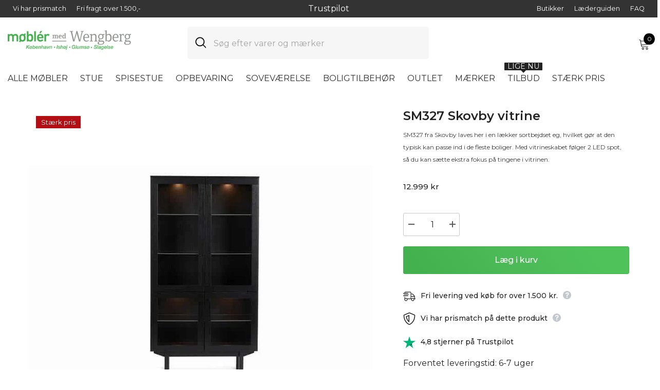

--- FILE ---
content_type: text/html; charset=utf-8
request_url: https://wengberg.dk/products/sm327-skovby-vitrine
body_size: 99863
content:
<!doctype html><html class="no-js" lang="da">
    <head>
<meta name="viewport" content="width=device-width, initial-scale=1">
   
        <meta charset="utf-8">
        <meta http-equiv="X-UA-Compatible" content="IE=edge">
        
        <meta name="theme-color" content="">
        <link rel="canonical" href="https://wengberg.dk/products/sm327-skovby-vitrine">
        <link rel="canonical" href="https://wengberg.dk/products/sm327-skovby-vitrine" canonical-shop-url="https://wengberg.dk/"><link rel="shortcut icon" href="//wengberg.dk/cdn/shop/files/favicon_32x32.png?v=1693558072" type="image/png"><link rel="preconnect" href="https://cdn.shopify.com" crossorigin>
        <title>SM327 Skovby vitrine  &ndash; Møblér med Wengberg</title><meta name="description" content="SM327 fra Skovby laves her i en lækker sortbejdset eg, hvilket gør at den typisk kan passe ind i de fleste boliger. Med vitrineskabet følger 2 LED spot, så du kan sætte ekstra fokus på tingene i vitrinen."><script>window.performance && window.performance.mark && window.performance.mark('shopify.content_for_header.start');</script><meta name="facebook-domain-verification" content="s79uivmn0ssejiy04cx8ypijv6akig">
<meta name="google-site-verification" content="p967cOcNqza7Z4pG5ukrMlTxXUa2EO7DAwjsEjXJyHg">
<meta id="shopify-digital-wallet" name="shopify-digital-wallet" content="/81830838552/digital_wallets/dialog">
<link rel="alternate" type="application/json+oembed" href="https://wengberg.dk/products/sm327-skovby-vitrine.oembed">
<script async="async" src="/checkouts/internal/preloads.js?locale=da-DK"></script>
<script id="shopify-features" type="application/json">{"accessToken":"a04dfc3be4d98a3fc168948a672d2114","betas":["rich-media-storefront-analytics"],"domain":"wengberg.dk","predictiveSearch":true,"shopId":81830838552,"locale":"da"}</script>
<script>var Shopify = Shopify || {};
Shopify.shop = "mobler-med-wengberg.myshopify.com";
Shopify.locale = "da";
Shopify.currency = {"active":"DKK","rate":"1.0"};
Shopify.country = "DK";
Shopify.theme = {"name":"[Hyperspeed] Kopi af [Hyperspeed] LIVE","id":187072151936,"schema_name":"Ella","schema_version":"6.5.2","theme_store_id":null,"role":"main"};
Shopify.theme.handle = "null";
Shopify.theme.style = {"id":null,"handle":null};
Shopify.cdnHost = "wengberg.dk/cdn";
Shopify.routes = Shopify.routes || {};
Shopify.routes.root = "/";</script>
<script type="module">!function(o){(o.Shopify=o.Shopify||{}).modules=!0}(window);</script>
<script>!function(o){function n(){var o=[];function n(){o.push(Array.prototype.slice.apply(arguments))}return n.q=o,n}var t=o.Shopify=o.Shopify||{};t.loadFeatures=n(),t.autoloadFeatures=n()}(window);</script>
<script id="shop-js-analytics" type="application/json">{"pageType":"product"}</script>
<script defer="defer" async type="module" src="//wengberg.dk/cdn/shopifycloud/shop-js/modules/v2/client.init-shop-cart-sync_C8w7Thf0.da.esm.js"></script>
<script defer="defer" async type="module" src="//wengberg.dk/cdn/shopifycloud/shop-js/modules/v2/chunk.common_hABmsQwT.esm.js"></script>
<script type="module">
  await import("//wengberg.dk/cdn/shopifycloud/shop-js/modules/v2/client.init-shop-cart-sync_C8w7Thf0.da.esm.js");
await import("//wengberg.dk/cdn/shopifycloud/shop-js/modules/v2/chunk.common_hABmsQwT.esm.js");

  window.Shopify.SignInWithShop?.initShopCartSync?.({"fedCMEnabled":true,"windoidEnabled":true});

</script>
<script>(function() {
  var isLoaded = false;
  function asyncLoad() {
    if (isLoaded) return;
    isLoaded = true;
    var urls = ["https:\/\/widget.trustpilot.com\/bootstrap\/v5\/tp.widget.sync.bootstrap.min.js?shop=mobler-med-wengberg.myshopify.com","https:\/\/ecommplugins-scripts.trustpilot.com\/v2.1\/js\/header.min.js?settings=eyJrZXkiOiI5c3M4aDBtaU93RVRtOHdrIiwicyI6InNrdSJ9\u0026v=2.5\u0026shop=mobler-med-wengberg.myshopify.com","https:\/\/ecommplugins-trustboxsettings.trustpilot.com\/mobler-med-wengberg.myshopify.com.js?settings=1699104795960\u0026shop=mobler-med-wengberg.myshopify.com"];
    for (var i = 0; i < urls.length; i++) {
      var s = document.createElement('script');
      s.type = 'text/javascript';
      s.async = true;
      s.src = urls[i];
      var x = document.getElementsByTagName('script')[0];
      x.parentNode.insertBefore(s, x);
    }
  };
  if(window.attachEvent) {
    window.attachEvent('onload', asyncLoad);
  } else {
    window.addEventListener('load', asyncLoad, false);
  }
})();</script>
<script id="__st">var __st={"a":81830838552,"offset":3600,"reqid":"11eb6a71-5264-4f4f-8088-8f959126cffc-1768817439","pageurl":"wengberg.dk\/products\/sm327-skovby-vitrine","u":"1be99cc4fb03","p":"product","rtyp":"product","rid":8799819202840};</script>
<script>window.ShopifyPaypalV4VisibilityTracking = true;</script>
<script id="captcha-bootstrap">!function(){'use strict';const t='contact',e='account',n='new_comment',o=[[t,t],['blogs',n],['comments',n],[t,'customer']],c=[[e,'customer_login'],[e,'guest_login'],[e,'recover_customer_password'],[e,'create_customer']],r=t=>t.map((([t,e])=>`form[action*='/${t}']:not([data-nocaptcha='true']) input[name='form_type'][value='${e}']`)).join(','),a=t=>()=>t?[...document.querySelectorAll(t)].map((t=>t.form)):[];function s(){const t=[...o],e=r(t);return a(e)}const i='password',u='form_key',d=['recaptcha-v3-token','g-recaptcha-response','h-captcha-response',i],f=()=>{try{return window.sessionStorage}catch{return}},m='__shopify_v',_=t=>t.elements[u];function p(t,e,n=!1){try{const o=window.sessionStorage,c=JSON.parse(o.getItem(e)),{data:r}=function(t){const{data:e,action:n}=t;return t[m]||n?{data:e,action:n}:{data:t,action:n}}(c);for(const[e,n]of Object.entries(r))t.elements[e]&&(t.elements[e].value=n);n&&o.removeItem(e)}catch(o){console.error('form repopulation failed',{error:o})}}const l='form_type',E='cptcha';function T(t){t.dataset[E]=!0}const w=window,h=w.document,L='Shopify',v='ce_forms',y='captcha';let A=!1;((t,e)=>{const n=(g='f06e6c50-85a8-45c8-87d0-21a2b65856fe',I='https://cdn.shopify.com/shopifycloud/storefront-forms-hcaptcha/ce_storefront_forms_captcha_hcaptcha.v1.5.2.iife.js',D={infoText:'Beskyttet af hCaptcha',privacyText:'Beskyttelse af persondata',termsText:'Vilkår'},(t,e,n)=>{const o=w[L][v],c=o.bindForm;if(c)return c(t,g,e,D).then(n);var r;o.q.push([[t,g,e,D],n]),r=I,A||(h.body.append(Object.assign(h.createElement('script'),{id:'captcha-provider',async:!0,src:r})),A=!0)});var g,I,D;w[L]=w[L]||{},w[L][v]=w[L][v]||{},w[L][v].q=[],w[L][y]=w[L][y]||{},w[L][y].protect=function(t,e){n(t,void 0,e),T(t)},Object.freeze(w[L][y]),function(t,e,n,w,h,L){const[v,y,A,g]=function(t,e,n){const i=e?o:[],u=t?c:[],d=[...i,...u],f=r(d),m=r(i),_=r(d.filter((([t,e])=>n.includes(e))));return[a(f),a(m),a(_),s()]}(w,h,L),I=t=>{const e=t.target;return e instanceof HTMLFormElement?e:e&&e.form},D=t=>v().includes(t);t.addEventListener('submit',(t=>{const e=I(t);if(!e)return;const n=D(e)&&!e.dataset.hcaptchaBound&&!e.dataset.recaptchaBound,o=_(e),c=g().includes(e)&&(!o||!o.value);(n||c)&&t.preventDefault(),c&&!n&&(function(t){try{if(!f())return;!function(t){const e=f();if(!e)return;const n=_(t);if(!n)return;const o=n.value;o&&e.removeItem(o)}(t);const e=Array.from(Array(32),(()=>Math.random().toString(36)[2])).join('');!function(t,e){_(t)||t.append(Object.assign(document.createElement('input'),{type:'hidden',name:u})),t.elements[u].value=e}(t,e),function(t,e){const n=f();if(!n)return;const o=[...t.querySelectorAll(`input[type='${i}']`)].map((({name:t})=>t)),c=[...d,...o],r={};for(const[a,s]of new FormData(t).entries())c.includes(a)||(r[a]=s);n.setItem(e,JSON.stringify({[m]:1,action:t.action,data:r}))}(t,e)}catch(e){console.error('failed to persist form',e)}}(e),e.submit())}));const S=(t,e)=>{t&&!t.dataset[E]&&(n(t,e.some((e=>e===t))),T(t))};for(const o of['focusin','change'])t.addEventListener(o,(t=>{const e=I(t);D(e)&&S(e,y())}));const B=e.get('form_key'),M=e.get(l),P=B&&M;t.addEventListener('DOMContentLoaded',(()=>{const t=y();if(P)for(const e of t)e.elements[l].value===M&&p(e,B);[...new Set([...A(),...v().filter((t=>'true'===t.dataset.shopifyCaptcha))])].forEach((e=>S(e,t)))}))}(h,new URLSearchParams(w.location.search),n,t,e,['guest_login'])})(!0,!0)}();</script>
<script integrity="sha256-4kQ18oKyAcykRKYeNunJcIwy7WH5gtpwJnB7kiuLZ1E=" data-source-attribution="shopify.loadfeatures" defer="defer" src="//wengberg.dk/cdn/shopifycloud/storefront/assets/storefront/load_feature-a0a9edcb.js" crossorigin="anonymous"></script>
<script data-source-attribution="shopify.dynamic_checkout.dynamic.init">var Shopify=Shopify||{};Shopify.PaymentButton=Shopify.PaymentButton||{isStorefrontPortableWallets:!0,init:function(){window.Shopify.PaymentButton.init=function(){};var t=document.createElement("script");t.src="https://wengberg.dk/cdn/shopifycloud/portable-wallets/latest/portable-wallets.da.js",t.type="module",document.head.appendChild(t)}};
</script>
<script data-source-attribution="shopify.dynamic_checkout.buyer_consent">
  function portableWalletsHideBuyerConsent(e){var t=document.getElementById("shopify-buyer-consent"),n=document.getElementById("shopify-subscription-policy-button");t&&n&&(t.classList.add("hidden"),t.setAttribute("aria-hidden","true"),n.removeEventListener("click",e))}function portableWalletsShowBuyerConsent(e){var t=document.getElementById("shopify-buyer-consent"),n=document.getElementById("shopify-subscription-policy-button");t&&n&&(t.classList.remove("hidden"),t.removeAttribute("aria-hidden"),n.addEventListener("click",e))}window.Shopify?.PaymentButton&&(window.Shopify.PaymentButton.hideBuyerConsent=portableWalletsHideBuyerConsent,window.Shopify.PaymentButton.showBuyerConsent=portableWalletsShowBuyerConsent);
</script>
<script data-source-attribution="shopify.dynamic_checkout.cart.bootstrap">document.addEventListener("DOMContentLoaded",(function(){function t(){return document.querySelector("shopify-accelerated-checkout-cart, shopify-accelerated-checkout")}if(t())Shopify.PaymentButton.init();else{new MutationObserver((function(e,n){t()&&(Shopify.PaymentButton.init(),n.disconnect())})).observe(document.body,{childList:!0,subtree:!0})}}));
</script>
<script id="sections-script" data-sections="header-navigation-plain,header-mobile" defer="defer" src="//wengberg.dk/cdn/shop/t/32/compiled_assets/scripts.js?v=6615"></script>
<script>window.performance && window.performance.mark && window.performance.mark('shopify.content_for_header.end');</script>
      
        <script>
function feedback() {
  const p = window.Shopify.customerPrivacy;
  console.log(`Tracking ${p.userCanBeTracked() ? "en" : "dis"}abled`);
}
window.Shopify.loadFeatures(
  [
    {
      name: "consent-tracking-api",
      version: "0.1",
    },
  ],
  function (error) {
    if (error) throw error;
    if ("Cookiebot" in window)
      window.Shopify.customerPrivacy.setTrackingConsent({
        "analytics": false,
        "marketing": false,
        "preferences": false,
        "sale_of_data": false,
      }, () => console.log("Awaiting consent")
    );
  }
);
window.addEventListener("CookiebotOnConsentReady", function () {
  const C = Cookiebot.consent;
  window.Shopify.customerPrivacy.setTrackingConsent({
      "analytics": C["statistics"],
      "marketing": C["marketing"],
      "preferences": C["preferences"],
      "sale_of_data": C["marketing"],
    }, () => console.log("Consent captured")
  );
});
</script>
      
        <style>@import url('https://fonts.googleapis.com/css?family=Montserrat:300,300i,400,400i,500,500i,600,600i,700,700i,800,800i&display=swap');
                :root {
        --font-family-1: Montserrat;
        --font-family-2: Montserrat;

        /* Settings Body */--font-body-family: Montserrat;--font-body-size: 16px;--font-body-weight: 400;--body-line-height: 24px;--body-letter-spacing: 0;

        /* Settings Heading */--font-heading-family: Montserrat;--font-heading-size: 24px;--font-heading-weight: 500;--font-heading-style: normal;--heading-line-height: 34px;--heading-letter-spacing: 0;--heading-text-transform: none;--heading-border-height: 1px;

        /* Menu Lv1 */--font-menu-lv1-family: Montserrat;--font-menu-lv1-size: 16px;--font-menu-lv1-weight: 400;--menu-lv1-line-height: 24px;--menu-lv1-letter-spacing: 0;--menu-lv1-text-transform: uppercase;

        /* Menu Lv2 */--font-menu-lv2-family: Montserrat;--font-menu-lv2-size: 14px;--font-menu-lv2-weight: 400;--menu-lv2-line-height: 24px;--menu-lv2-letter-spacing: 0;--menu-lv2-text-transform: none;

        /* Menu Lv3 */--font-menu-lv3-family: Montserrat;--font-menu-lv3-size: 14px;--font-menu-lv3-weight: 400;--menu-lv3-line-height: 24px;--menu-lv3-letter-spacing: 0;--menu-lv3-text-transform: none;

        /* Mega Menu Lv2 */--font-mega-menu-lv2-family: Montserrat;--font-mega-menu-lv2-size: 16px;--font-mega-menu-lv2-weight: 400;--font-mega-menu-lv2-style: normal;--mega-menu-lv2-line-height: 22px;--mega-menu-lv2-letter-spacing: 0;--mega-menu-lv2-text-transform: none;

        /* Mega Menu Lv3 */--font-mega-menu-lv3-family: Montserrat;--font-mega-menu-lv3-size: 14px;--font-mega-menu-lv3-weight: 400;--mega-menu-lv3-line-height: 24px;--mega-menu-lv3-letter-spacing: 0;--mega-menu-lv3-text-transform: none;

        /* Product Card Title */--product-title-font: Montserrat;--product-title-font-size : 16px;--product-title-font-weight : 400;--product-title-line-height: 28px;--product-title-letter-spacing: 0;--product-title-line-text : 1;--product-title-text-transform : none;--product-title-margin-bottom: 8px;

        /* Product Card Vendor */--product-vendor-font: Montserrat;--product-vendor-font-size : 13px;--product-vendor-font-weight : 400;--product-vendor-font-style : normal;--product-vendor-line-height: 20px;--product-vendor-letter-spacing: 0;--product-vendor-text-transform : uppercase;--product-vendor-margin-bottom: 3px;--product-vendor-margin-top: 0px;

        /* Product Card Price */--product-price-font: Montserrat;--product-price-font-size : 16px;--product-price-font-weight : 500;--product-price-line-height: 22px;--product-price-letter-spacing: 0;--product-price-margin-top: 4px;--product-price-margin-bottom: 13px;

        /* Product Card Badge */--badge-font: Montserrat;--badge-font-size : 13px;--badge-font-weight : 400;--badge-text-transform : none;--badge-letter-spacing: 0;--badge-line-height: 20px;--badge-border-radius: 0px;--badge-padding-top: 2px;--badge-padding-bottom: 2px;--badge-padding-left-right: 10px;--badge-postion-top: 15px;--badge-postion-left-right: 15px;

        /* Product Quickview */
        --product-quickview-font-size : 13px; --product-quickview-line-height: 22px; --product-quickview-border-radius: 3px; --product-quickview-padding-top: 2px; --product-quickview-padding-bottom: 2px; --product-quickview-padding-left-right: 19px; --product-quickview-sold-out-product: #e95144;--product-quickview-box-shadow: 0 1px 3px #0003;/* Blog Card Tile */--blog-title-font: Montserrat;--blog-title-font-size : 18px; --blog-title-font-weight : 500; --blog-title-line-height: 24px; --blog-title-letter-spacing: 0; --blog-title-text-transform : none;

        /* Blog Card Info (Date, Author) */--blog-info-font: Montserrat;--blog-info-font-size : 14px; --blog-info-font-weight : 400; --blog-info-line-height: 24px; --blog-info-letter-spacing: 0; --blog-info-text-transform : none;

        /* Button 1 */--btn-1-font-family: Montserrat;--btn-1-font-size: 16px; --btn-1-font-weight: 500; --btn-1-text-transform: none; --btn-1-line-height: 26px; --btn-1-letter-spacing: 0; --btn-1-text-align: center; --btn-1-border-radius: 3px; --btn-1-border-width: 1px; --btn-1-border-style: solid; --btn-1-padding-top: 10px; --btn-1-padding-bottom: 11px; --btn-1-horizontal-length: 0px; --btn-1-vertical-length: 0px; --btn-1-blur-radius: 0px; --btn-1-spread: 0px;
        --btn-1-inset: ;/* Button 2 */--btn-2-font-family: Montserrat;--btn-2-font-size: 16px; --btn-2-font-weight: 500; --btn-2-text-transform: uppercase; --btn-2-line-height: 24px; --btn-2-letter-spacing: 0; --btn-2-text-align: center; --btn-2-border-radius: 0px; --btn-2-border-width: 1px; --btn-2-border-style: solid; --btn-2-padding-top: 20px; --btn-2-padding-bottom: 20px; --btn-2-horizontal-length: 0px; --btn-2-vertical-length: 0px; --btn-2-blur-radius: 0px; --btn-2-spread: 0px;
        --btn-2-inset: ;/* Button 3 */--btn-3-font-family: Montserrat;--btn-3-font-size: 16px; --btn-3-font-weight: 500; --btn-3-text-transform: uppercase; --btn-3-line-height: 24px; --btn-3-letter-spacing: 0; --btn-3-text-align: center; --btn-3-border-radius: 3px; --btn-3-border-width: 1px; --btn-3-border-style: solid; --btn-3-padding-top: 12px; --btn-3-padding-bottom: 12px; --btn-3-horizontal-length: 0px; --btn-3-vertical-length: 0px; --btn-3-blur-radius: 0px; --btn-3-spread: 0px;
        --btn-3-inset: ;/* Footer Heading */--footer-heading-font-family: Montserrat;--footer-heading-font-size : 18px; --footer-heading-font-weight : 500; --footer-heading-line-height : 24px; --footer-heading-letter-spacing : 0; --footer-heading-text-transform : capitalize;

        /* Footer Link */--footer-link-font-family: Montserrat;--footer-link-font-size : 14px; --footer-link-font-weight : ; --footer-link-line-height : 34px; --footer-link-letter-spacing : 0; --footer-link-text-transform : capitalize;

        /* Page Title */--font-page-title-family: Montserrat;--font-page-title-size: 24px; --font-page-title-weight: 400; --font-page-title-style: normal; --page-title-line-height: 20px; --page-title-letter-spacing: .02em; --page-title-text-transform: uppercase;

        /* Font Product Tab Title */
        --font-tab-type-1: Montserrat; --font-tab-type-2: Montserrat;

        /* Text Size */
        --text-size-font-size : 10px; --text-size-font-weight : 400; --text-size-line-height : 22px; --text-size-letter-spacing : 0; --text-size-text-transform : uppercase; --text-size-color : #787878;

        /* Font Weight */
        --font-weight-normal: 400; --font-weight-medium: 500; --font-weight-semibold: 600; --font-weight-bold: 700; --font-weight-bolder: 800; --font-weight-black: 900;

        /* Radio Button */
        --form-label-checkbox-before-bg: #fff; --form-label-checkbox-before-border: #cecece; --form-label-checkbox-before-bg-checked: #000;

        /* Conatiner */
        --body-custom-width-container: 1800px;

        /* Layout Boxed */
        --color-background-layout-boxed: rgba(0,0,0,0);/* Arrow */
        --position-horizontal-slick-arrow: -15px;

        /* General Color*/
        --color-text: #232323; --color-text2: #969696; --color-global: #232323; --color-white: #FFFFFF; --color-grey: #868686; --color-black: #202020; --color-base-text-rgb: 35, 35, 35; --color-base-text2-rgb: 150, 150, 150; --color-background: #ffffff; --color-background-rgb: 255, 255, 255; --color-background-overylay: rgba(255, 255, 255, 0.9); --color-base-accent-text: ; --color-base-accent-1: ; --color-base-accent-2: ; --color-link: #232323; --color-link-hover: #232323; --color-error: #D93333; --color-error-bg: #FCEEEE; --color-success: #5A5A5A; --color-success-bg: #DFF0D8; --color-info: #202020; --color-info-bg: #FFF2DD; --color-link-underline: rgba(35, 35, 35, 0.5); --color-breadcrumb: #999999; --colors-breadcrumb-hover: #232323;--colors-breadcrumb-active: #999999; --border-global: #e6e6e6; --bg-global: #fafafa; --bg-planceholder: #fafafa; --color-warning: #fff; --bg-warning: #e0b252; --color-background-10 : #e9e9e9; --color-background-20 : #d3d3d3; --color-background-30 : #bdbdbd; --color-background-50 : #919191; --color-background-global : #919191;

        /* Arrow Color */
        --arrow-color: #000000; --arrow-background-color: #ffffff; --arrow-border-color: #ffffff;--arrow-color-hover: #000000;--arrow-background-color-hover: #f3f3f3;--arrow-border-color-hover: #f3f3f3;--arrow-width: 50px;--arrow-height: 50px;--arrow-size: 55px;--arrow-size-icon: 22px;--arrow-border-radius: 50%;--arrow-border-width: 1px;--arrow-width-half: -25px;

        /* Pagination Color */
        --pagination-item-color: #3c3c3c; --pagination-item-color-active: #3c3c3c; --pagination-item-bg-color: #fff;--pagination-item-bg-color-active: #fff;--pagination-item-border-color: #fff;--pagination-item-border-color-active: #3c3c3c;--pagination-arrow-color: #3c3c3c;--pagination-arrow-color-active: #3c3c3c;--pagination-arrow-bg-color: #fff;--pagination-arrow-bg-color-active: #fff;--pagination-arrow-border-color: #fff;--pagination-arrow-border-color-active: #fff;

        /* Dots Color */
        --dots-color: rgba(0,0,0,0);--dots-border-color: #000000;--dots-color-active: #000000;--dots-border-color-active: #000000;--dots-style2-background-opacity: #00000020;--dots-width: 12px;--dots-height: 12px;

        /* Button Color */
        --btn-1-color: #ffffff;--btn-1-bg: #2a6876;--btn-1-border: #2a6876;--btn-1-color-hover: #000000;--btn-1-bg-hover: #ffffff;--btn-1-border-hover: #000000;
        --btn-2-color: #000000;--btn-2-bg: #ffffff;--btn-2-border: #000000;--btn-2-color-hover: #ffffff;--btn-2-bg-hover: #2a6876;--btn-2-border-hover: #2a6876;
        --btn-3-color: #FFFFFF;--btn-3-bg: #e9514b;--btn-3-border: #e9514b;--btn-3-color-hover: #ffffff;--btn-3-bg-hover: #e9514b;--btn-3-border-hover: #e9514b;
        --anchor-transition: all ease .3s;--bg-white: #ffffff;--bg-black: #000000;--bg-grey: #808080;--icon: var(--color-text);--text-cart: #3c3c3c;--duration-short: 100ms;--duration-default: 350ms;--duration-long: 500ms;--form-input-bg: #ffffff;--form-input-border: #c7c7c7;--form-input-color: #232323;--form-input-placeholder: #868686;--form-label: #232323;

        --new-badge-color: #67929c;--new-badge-bg: #ffffff;--sale-badge-color: #ffffff;--sale-badge-bg: #b30e13;--sold-out-badge-color: #ffffff;--sold-out-badge-bg: #969696;--custom-badge-color: #ffffff;--custom-badge-bg: #ea8f49;--bundle-badge-color: #ffffff;--bundle-badge-bg: #69395e;
        
        --product-title-color : #000000;--product-title-color-hover : #2a6876;--product-vendor-color : #787878;--product-price-color : #000000;--product-sale-price-color : #d14c46;--product-compare-price-color : #787878;--product-review-full-color : #f8c646;--product-review-empty-color : #e4e4e4;

        --product-swatch-border : #cbcbcb;--product-swatch-border-active : #232323;--product-swatch-width : 40px;--product-swatch-height : 40px;--product-swatch-border-radius : 0px;--product-swatch-color-width : 40px;--product-swatch-color-height : 40px;--product-swatch-color-border-radius : 20px;

        --product-wishlist-color : #000000;--product-wishlist-bg : #fff;--product-wishlist-border : transparent;--product-wishlist-color-added : #c32f2f;--product-wishlist-bg-added : #ffffff;--product-wishlist-border-added : transparent;--product-compare-color : #000000;--product-compare-bg : #FFFFFF;--product-compare-color-added : #D12442; --product-compare-bg-added : #FFFFFF; --product-hot-stock-text-color : #d62828; --product-quick-view-color : #0b0335; --product-cart-image-fit : contain; --product-title-variant-font-size: 16px;--product-quick-view-bg : #ffffff;--product-quick-view-bg-above-button: rgba(255, 255, 255, 0.7);--product-quick-view-color-hover : #0b0335;--product-quick-view-bg-hover : #ffffff;--product-action-color : #ffffff;--product-action-bg : #2d2d2d;--product-action-border : #2d2d2d;--product-action-color-hover : #2d2d2d;--product-action-bg-hover : #ffffff;--product-action-border-hover : #2d2d2d;

        /* Multilevel Category Filter */
        --color-label-multiLevel-categories: #232323;--bg-label-multiLevel-categories: #fff;--color-button-multiLevel-categories: #fff;--bg-button-multiLevel-categories: #ff8b21;--border-button-multiLevel-categories: #ff736b;--hover-color-button-multiLevel-categories: #fff;--hover-bg-button-multiLevel-categories: #ff8b21;--w-product-swatch-custom: 32px;--h-product-swatch-custom: 32px;--w-product-swatch-custom-mb: 22px;--h-product-swatch-custom-mb: 22px;--font-size-product-swatch-more: 14px;--swatch-border : #cbcbcb;--swatch-border-active : #232323;

        --variant-size: #232323;--variant-size-border: #e7e7e7;--variant-size-bg: #ffffff;--variant-size-hover: #ffffff;--variant-size-border-hover: #232323;--variant-size-bg-hover: #232323;--variant-bg : #ffffff; --variant-color : #232323; --variant-bg-active : #ffffff; --variant-color-active : #232323;

        --fontsize-text-social: 12px;
        --page-content-distance: 64px;--sidebar-content-distance: 40px;--button-transition-ease: cubic-bezier(.25,.46,.45,.94);

        /* Loading Spinner Color */
        --spinner-top-color: #fc0; --spinner-right-color: #4dd4c6; --spinner-bottom-color: #f00; --spinner-left-color: #f6f6f6;

        /* Product Card Marquee */
        --product-marquee-background-color: ;--product-marquee-text-color: #FFFFFF;--product-marquee-text-size: 14px;--product-marquee-text-mobile-size: 14px;--product-marquee-text-weight: 400;--product-marquee-text-transform: none;--product-marquee-text-style: italic;--product-marquee-speed: ; --product-marquee-line-height: calc(var(--product-marquee-text-mobile-size) * 1.5);
    }
</style>
        <link href="//wengberg.dk/cdn/shop/t/32/assets/base.css?v=139895559303509885441762506578" rel="stylesheet" type="text/css" media="all" />
<link href="//wengberg.dk/cdn/shop/t/32/assets/base-banner-animation.css?v=142525759880205592811762506578" rel="stylesheet" type="text/css" media="all" />
    <link href="//wengberg.dk/cdn/shop/t/32/assets/component-card-banner-animation.css?v=55904521405352394641762506578" rel="stylesheet" type="text/css" media="all" />
<link href="//wengberg.dk/cdn/shop/t/32/assets/animated.css?v=118618079748618006641762506578" rel="stylesheet" type="text/css" media="all" />
<link href="//wengberg.dk/cdn/shop/t/32/assets/component-card.css?v=44373505219447115911762506579" rel="stylesheet" type="text/css" media="all" />
<link href="//wengberg.dk/cdn/shop/t/32/assets/component-loading-overlay.css?v=41789740389909582121762506579" rel="stylesheet" type="text/css" media="all" />
<link href="//wengberg.dk/cdn/shop/t/32/assets/component-loading-banner.css?v=66575024453840146421762506578" rel="stylesheet" type="text/css" media="all" />
<link href="//wengberg.dk/cdn/shop/t/32/assets/component-quick-cart.css?v=111677929301119732291762506579" rel="stylesheet" type="text/css" media="all" />
<link rel="stylesheet" href="//wengberg.dk/cdn/shop/t/32/assets/vendor.css?v=164616260963476715651762506578" media="print" onload="this.media='all'">
<noscript><link href="//wengberg.dk/cdn/shop/t/32/assets/vendor.css?v=164616260963476715651762506578" rel="stylesheet" type="text/css" media="all" /></noscript>



<link href="//wengberg.dk/cdn/shop/t/32/assets/component-predictive-search.css?v=104537003445991516671762506576" rel="stylesheet" type="text/css" media="all" />
<link rel="stylesheet" href="//wengberg.dk/cdn/shop/t/32/assets/component-newsletter.css?v=54058530822278129331762506577" media="print" onload="this.media='all'">
<link rel="stylesheet" href="//wengberg.dk/cdn/shop/t/32/assets/component-slider.css?v=37888473738646685221762506577" media="print" onload="this.media='all'">
<link rel="stylesheet" href="//wengberg.dk/cdn/shop/t/32/assets/component-list-social.css?v=102044711114163579551762506577" media="print" onload="this.media='all'"><noscript><link href="//wengberg.dk/cdn/shop/t/32/assets/component-newsletter.css?v=54058530822278129331762506577" rel="stylesheet" type="text/css" media="all" /></noscript>
<noscript><link href="//wengberg.dk/cdn/shop/t/32/assets/component-slider.css?v=37888473738646685221762506577" rel="stylesheet" type="text/css" media="all" /></noscript>
<noscript><link href="//wengberg.dk/cdn/shop/t/32/assets/component-list-social.css?v=102044711114163579551762506577" rel="stylesheet" type="text/css" media="all" /></noscript>

<style type="text/css">
	.nav-title-mobile {display: none;}.list-menu--disclosure{display: none;position: absolute;min-width: 100%;width: 22rem;background-color: var(--bg-white);box-shadow: 0 1px 4px 0 rgb(0 0 0 / 15%);padding: 5px 0 5px 20px;opacity: 0;visibility: visible;pointer-events: none;transition: opacity var(--duration-default) ease, transform var(--duration-default) ease;}.list-menu--disclosure-2{margin-left: calc(100% - 15px);z-index: 2;top: -5px;}.list-menu--disclosure:focus {outline: none;}.list-menu--disclosure.localization-selector {max-height: 18rem;overflow: auto;width: 10rem;padding: 0.5rem;}.js menu-drawer > details > summary::before, .js menu-drawer > details[open]:not(.menu-opening) > summary::before {content: '';position: absolute;cursor: default;width: 100%;height: calc(100vh - 100%);height: calc(var(--viewport-height, 100vh) - (var(--header-bottom-position, 100%)));top: 100%;left: 0;background: var(--color-foreground-50);opacity: 0;visibility: hidden;z-index: 2;transition: opacity var(--duration-default) ease,visibility var(--duration-default) ease;}menu-drawer > details[open] > summary::before {visibility: visible;opacity: 1;}.menu-drawer {position: absolute;transform: translateX(-100%);visibility: hidden;z-index: 3;left: 0;top: 100%;width: 100%;max-width: calc(100vw - 4rem);padding: 0;border: 0.1rem solid var(--color-background-10);border-left: 0;border-bottom: 0;background-color: var(--bg-white);overflow-x: hidden;}.js .menu-drawer {height: calc(100vh - 100%);height: calc(var(--viewport-height, 100vh) - (var(--header-bottom-position, 100%)));}.js details[open] > .menu-drawer, .js details[open] > .menu-drawer__submenu {transition: transform var(--duration-default) ease, visibility var(--duration-default) ease;}.no-js details[open] > .menu-drawer, .js details[open].menu-opening > .menu-drawer, details[open].menu-opening > .menu-drawer__submenu {transform: translateX(0);visibility: visible;}@media screen and (min-width: 750px) {.menu-drawer {width: 40rem;}.no-js .menu-drawer {height: auto;}}.menu-drawer__inner-container {position: relative;height: 100%;}.menu-drawer__navigation-container {display: grid;grid-template-rows: 1fr auto;align-content: space-between;overflow-y: auto;height: 100%;}.menu-drawer__navigation {padding: 0 0 5.6rem 0;}.menu-drawer__inner-submenu {height: 100%;overflow-x: hidden;overflow-y: auto;}.no-js .menu-drawer__navigation {padding: 0;}.js .menu-drawer__menu li {width: 100%;border-bottom: 1px solid #e6e6e6;overflow: hidden;}.menu-drawer__menu-item{line-height: var(--body-line-height);letter-spacing: var(--body-letter-spacing);padding: 10px 20px 10px 15px;cursor: pointer;display: flex;align-items: center;justify-content: space-between;}.menu-drawer__menu-item .label{display: inline-block;vertical-align: middle;font-size: calc(var(--font-body-size) - 4px);font-weight: var(--font-weight-normal);letter-spacing: var(--body-letter-spacing);height: 20px;line-height: 20px;margin: 0 0 0 10px;padding: 0 5px;text-transform: uppercase;text-align: center;position: relative;}.menu-drawer__menu-item .label:before{content: "";position: absolute;border: 5px solid transparent;top: 50%;left: -9px;transform: translateY(-50%);}.menu-drawer__menu-item > .icon{width: 24px;height: 24px;margin: 0 10px 0 0;}.menu-drawer__menu-item > .symbol {position: absolute;right: 20px;top: 50%;transform: translateY(-50%);display: flex;align-items: center;justify-content: center;font-size: 0;pointer-events: none;}.menu-drawer__menu-item > .symbol .icon{width: 14px;height: 14px;opacity: .6;}.menu-mobile-icon .menu-drawer__menu-item{justify-content: flex-start;}.no-js .menu-drawer .menu-drawer__menu-item > .symbol {display: none;}.js .menu-drawer__submenu {position: absolute;top: 0;width: 100%;bottom: 0;left: 0;background-color: var(--bg-white);z-index: 1;transform: translateX(100%);visibility: hidden;}.js .menu-drawer__submenu .menu-drawer__submenu {overflow-y: auto;}.menu-drawer__close-button {display: block;width: 100%;padding: 10px 15px;background-color: transparent;border: none;background: #f6f8f9;position: relative;}.menu-drawer__close-button .symbol{position: absolute;top: auto;left: 20px;width: auto;height: 22px;z-index: 10;display: flex;align-items: center;justify-content: center;font-size: 0;pointer-events: none;}.menu-drawer__close-button .icon {display: inline-block;vertical-align: middle;width: 18px;height: 18px;transform: rotate(180deg);}.menu-drawer__close-button .text{max-width: calc(100% - 50px);white-space: nowrap;overflow: hidden;text-overflow: ellipsis;display: inline-block;vertical-align: top;width: 100%;margin: 0 auto;}.no-js .menu-drawer__close-button {display: none;}.menu-drawer__utility-links {padding: 2rem;}.menu-drawer__account {display: inline-flex;align-items: center;text-decoration: none;padding: 1.2rem;margin-left: -1.2rem;font-size: 1.4rem;}.menu-drawer__account .icon-account {height: 2rem;width: 2rem;margin-right: 1rem;}.menu-drawer .list-social {justify-content: flex-start;margin-left: -1.25rem;margin-top: 2rem;}.menu-drawer .list-social:empty {display: none;}.menu-drawer .list-social__link {padding: 1.3rem 1.25rem;}

	/* Style General */
	.d-block{display: block}.d-inline-block{display: inline-block}.d-flex{display: flex}.d-none {display: none}.d-grid{display: grid}.ver-alg-mid {vertical-align: middle}.ver-alg-top{vertical-align: top}
	.flex-jc-start{justify-content:flex-start}.flex-jc-end{justify-content:flex-end}.flex-jc-center{justify-content:center}.flex-jc-between{justify-content:space-between}.flex-jc-stretch{justify-content:stretch}.flex-align-start{align-items: flex-start}.flex-align-center{align-items: center}.flex-align-end{align-items: flex-end}.flex-align-stretch{align-items:stretch}.flex-wrap{flex-wrap: wrap}.flex-nowrap{flex-wrap: nowrap}.fd-row{flex-direction:row}.fd-row-reverse{flex-direction:row-reverse}.fd-column{flex-direction:column}.fd-column-reverse{flex-direction:column-reverse}.fg-0{flex-grow:0}.fs-0{flex-shrink:0}.gap-15{gap:15px}.gap-30{gap:30px}.gap-col-30{column-gap:30px}
	.p-relative{position:relative}.p-absolute{position:absolute}.p-static{position:static}.p-fixed{position:fixed;}
	.zi-1{z-index:1}.zi-2{z-index:2}.zi-3{z-index:3}.zi-5{z-index:5}.zi-6{z-index:6}.zi-7{z-index:7}.zi-9{z-index:9}.zi-10{z-index:10}.zi-99{z-index:99} .zi-100{z-index:100} .zi-101{z-index:101}
	.top-0{top:0}.top-100{top:100%}.top-auto{top:auto}.left-0{left:0}.left-auto{left:auto}.right-0{right:0}.right-auto{right:auto}.bottom-0{bottom:0}
	.middle-y{top:50%;transform:translateY(-50%)}.middle-x{left:50%;transform:translateX(-50%)}
	.opacity-0{opacity:0}.opacity-1{opacity:1}
	.o-hidden{overflow:hidden}.o-visible{overflow:visible}.o-unset{overflow:unset}.o-x-hidden{overflow-x:hidden}.o-y-auto{overflow-y:auto;}
	.pt-0{padding-top:0}.pt-2{padding-top:2px}.pt-5{padding-top:5px}.pt-10{padding-top:10px}.pt-10-imp{padding-top:10px !important}.pt-12{padding-top:12px}.pt-16{padding-top:16px}.pt-20{padding-top:20px}.pt-24{padding-top:24px}.pt-30{padding-top:30px}.pt-32{padding-top:32px}.pt-36{padding-top:36px}.pt-48{padding-top:48px}.pb-0{padding-bottom:0}.pb-5{padding-bottom:5px}.pb-10{padding-bottom:10px}.pb-10-imp{padding-bottom:10px !important}.pb-12{padding-bottom:12px}.pb-15{padding-bottom:15px}.pb-16{padding-bottom:16px}.pb-18{padding-bottom:18px}.pb-20{padding-bottom:20px}.pb-24{padding-bottom:24px}.pb-32{padding-bottom:32px}.pb-40{padding-bottom:40px}.pb-48{padding-bottom:48px}.pb-50{padding-bottom:50px}.pb-80{padding-bottom:80px}.pb-84{padding-bottom:84px}.pr-0{padding-right:0}.pr-5{padding-right: 5px}.pr-10{padding-right:10px}.pr-20{padding-right:20px}.pr-24{padding-right:24px}.pr-30{padding-right:30px}.pr-36{padding-right:36px}.pr-80{padding-right:80px}.pl-0{padding-left:0}.pl-12{padding-left:12px}.pl-20{padding-left:20px}.pl-24{padding-left:24px}.pl-36{padding-left:36px}.pl-48{padding-left:48px}.pl-52{padding-left:52px}.pl-80{padding-left:80px}.p-zero{padding:0}
	.m-lr-auto{margin:0 auto}.m-zero{margin:0}.ml-auto{margin-left:auto}.ml-0{margin-left:0}.ml-5{margin-left:5px}.ml-15{margin-left:15px}.ml-20{margin-left:20px}.ml-30{margin-left:30px}.mr-auto{margin-right:auto}.mr-0{margin-right:0}.mr-5{margin-right:5px}.mr-10{margin-right:10px}.mr-20{margin-right:20px}.mr-30{margin-right:30px}.mt-0{margin-top: 0}.mt-10{margin-top: 10px}.mt-15{margin-top: 15px}.mt-20{margin-top: 20px}.mt-25{margin-top: 25px}.mt-30{margin-top: 30px}.mt-40{margin-top: 40px}.mt-45{margin-top: 45px}.mb-0{margin-bottom: 0}.mb-5{margin-bottom: 5px}.mb-10{margin-bottom: 10px}.mb-15{margin-bottom: 15px}.mb-18{margin-bottom: 18px}.mb-20{margin-bottom: 20px}.mb-30{margin-bottom: 30px}
	.h-0{height:0}.h-100{height:100%}.h-100v{height:100vh}.h-auto{height:auto}.mah-100{max-height:100%}.mih-15{min-height: 15px}.mih-none{min-height: unset}.lih-15{line-height: 15px}
	.w-50pc{width:50%}.w-100{width:100%}.w-100v{width:100vw}.maw-100{max-width:100%}.maw-300{max-width:300px}.maw-480{max-width: 480px}.maw-780{max-width: 780px}.w-auto{width:auto}.minw-auto{min-width: auto}.min-w-100{min-width: 100px}
	.float-l{float:left}.float-r{float:right}
	.b-zero{border:none}.br-50p{border-radius:50%}.br-zero{border-radius:0}.br-2{border-radius:2px}.bg-none{background: none}
	.stroke-w-0{stroke-width: 0px}.stroke-w-1h{stroke-width: 0.5px}.stroke-w-1{stroke-width: 1px}.stroke-w-3{stroke-width: 3px}.stroke-w-5{stroke-width: 5px}.stroke-w-7 {stroke-width: 7px}.stroke-w-10 {stroke-width: 10px}.stroke-w-12 {stroke-width: 12px}.stroke-w-15 {stroke-width: 15px}.stroke-w-20 {stroke-width: 20px}.stroke-w-25 {stroke-width: 25px}.stroke-w-30{stroke-width: 30px}.stroke-w-32 {stroke-width: 32px}.stroke-w-40 {stroke-width: 40px}
	.w-21{width: 21px}.w-23{width: 23px}.w-24{width: 24px}.h-22{height: 22px}.h-23{height: 23px}.h-24{height: 24px}.w-h-16{width: 16px;height: 16px}.w-h-17{width: 17px;height: 17px}.w-h-18 {width: 18px;height: 18px}.w-h-19{width: 19px;height: 19px}.w-h-20 {width: 20px;height: 20px}.w-h-21{width: 21px;height: 21px}.w-h-22 {width: 22px;height: 22px}.w-h-23{width: 23px;height: 23px}.w-h-24 {width: 24px;height: 24px}.w-h-25 {width: 25px;height: 25px}.w-h-26 {width: 26px;height: 26px}.w-h-27 {width: 27px;height: 27px}.w-h-28 {width: 28px;height: 28px}.w-h-29 {width: 29px;height: 29px}.w-h-30 {width: 30px;height: 30px}.w-h-31 {width: 31px;height: 31px}.w-h-32 {width: 32px;height: 32px}.w-h-33 {width: 33px;height: 33px}.w-h-34 {width: 34px;height: 34px}.w-h-35 {width: 35px;height: 35px}.w-h-36 {width: 36px;height: 36px}.w-h-37 {width: 37px;height: 37px}
	.txt-d-none{text-decoration:none}.txt-d-underline{text-decoration:underline}.txt-u-o-1{text-underline-offset: 1px}.txt-u-o-2{text-underline-offset: 2px}.txt-u-o-3{text-underline-offset: 3px}.txt-u-o-4{text-underline-offset: 4px}.txt-u-o-5{text-underline-offset: 5px}.txt-u-o-6{text-underline-offset: 6px}.txt-u-o-8{text-underline-offset: 8px}.txt-u-o-12{text-underline-offset: 12px}.txt-t-up{text-transform:uppercase}.txt-t-cap{text-transform:capitalize}
	.ft-0{font-size: 0}.ft-16{font-size: 16px}.ls-0{letter-spacing: 0}.ls-02{letter-spacing: 0.2em}.ls-05{letter-spacing: 0.5em}.ft-i{font-style: italic}
	.button-effect svg{transition: 0.3s}.button-effect:hover svg{transform: rotate(180deg)}
	.icon-effect:hover svg {transform: scale(1.15)}.icon-effect:hover .icon-search-1 {transform: rotate(-90deg) scale(1.15)}
	.link-effect > span:after {content: "";position: absolute;bottom: -2px;left: 0;height: 1px;width: 100%;transform: scaleX(0);transition: transform var(--duration-default) ease-out;transform-origin: right}
	.link-effect > span:hover:after{transform: scaleX(1);transform-origin: left}
	@media (min-width: 1025px){
		.pl-lg-80{padding-left:80px}.pr-lg-80{padding-right:80px}
	}
</style>
        <script src="//wengberg.dk/cdn/shop/t/32/assets/vendor.js?v=37601539231953232631762506577"></script>
<script src="https://cdn.hyperspeed.me/script/wengberg.dk/cdn/shop/t/32/assets/global.js?v=46612764184384980251762506578"></script>
<script src="//wengberg.dk/cdn/shop/t/32/assets/lazysizes.min.js?v=122719776364282065531762506578"></script><script src="https://cdn.hyperspeed.me/script/wengberg.dk/cdn/shop/t/32/assets/predictive-search.js?v=44403290173806190591762506579" defer="defer"></script><script src="https://cdn.hyperspeed.me/script/wengberg.dk/cdn/shop/t/32/assets/banner-animation.js?v=125781416125977691011762506577" defer="defer"></script>

<script>
    window.lazySizesConfig = window.lazySizesConfig || {};
    lazySizesConfig.loadMode = 1;
    window.lazySizesConfig.init = false;
    lazySizes.init();

    window.rtl_slick = false;
    window.mobile_menu = 'default';
    window.money_format = '{{amount_no_decimals}} kr';
    window.shop_currency = 'DKK';
    window.currencySymbol ="kr.";
    window.show_multiple_currencies = true;
    window.routes = {
        root: '',
        cart: '/cart',
        cart_add_url: '/cart/add',
        cart_change_url: '/cart/change',
        cart_update_url: '/cart/update',
        collection_all: '/collections/all',
        predictive_search_url: '/search/suggest',
        search_url: '/search'
    }; 
    window.button_load_more = {
        default: `Vis mere`,
        loading: `Indlæser...`,
        view_all: `Vis alle kollektioner`,
        no_more: `Ikke flere produkter`
    };
    window.after_add_to_cart = {
        type: 'quick_cart',
        message: ``
    };
    window.variant_image_group_quick_view = false;
    window.quick_view = {
        show: false,
        show_mb: true
    };
    window.quick_shop = {
        show: true,
        see_details: ``,
    };
    window.quick_cart = {
        show: false
    };
    window.cartStrings = {
        error: `Der opstod en fejl under opdatering af din indkøbskurv. Prøv igen.`,
        quantityError: `Du kan kun lægge [antal] af denne vare i indkøbskurven.`,
        addProductOutQuantity: `Du kan kun tilføje [maxQuantity] af denne vare til din kurv`,
        addProductOutQuantity2: `Der er desværre ikke nok varer på lager.`,
        cartErrorMessage: `Translation missing: da.sections.cart.cart_quantity_error_prefix`,
        soldoutText: `udsolgt`,
        alreadyText: `alle`,
    };
    window.variantStrings = {
        addToCart: `Læg i kurv`,
        addingToCart: ``,
        addedToCart: ``,
        submit: ``,
        soldOut: `Udsolgt`,
        unavailable: `Ikke tilgængelig`,
        soldOut_message: ``,
        unavailable_message: ``,
        addToCart_message: ``,
        select: ``,
        preOrder: ``,
        add: ``,
        unavailable_with_option: ``,
        hide_variants_unavailable: false
    };
    window.inventory_text = {
        hotStock: ``,
        hotStock2: ``,
        warningQuantity: ``,
        inStock: ``,
        outOfStock: ``,
        manyInStock: ``,
        show_options: ``,
        hide_options: ``,
        adding : ``,
        thank_you : ``,
        add_more : ``,
        cart_feedback : ``
    };
    
    
        window.notify_me = {
            show: true,
            mail: `example@domain.com`,
            subject: `Out Of Stock Notification from Halothemes Store`,
            label: `Shopify`,
            success: ``,
            error: ``,
            button: ``
        };
    
    
    window.compare = {
        show: false,
        add: `Tilføj til sammenligning`,
        added: `Tilføjet til sammenligning`,
        message: `Du skal vælge mindst to varer for at sammenligne`
    };
    window.wishlist = {
        show: false,
        add: `Tilføj til ønskeliste`,
        added: `Tilføjet til ønskeliste`,
        empty: `Ingen varer er tilføjet til din ønskeliste`,
        continue_shopping: `Fortsæt med at handle`
    };
    window.pagination = {
        style: 2,
        next: `Næste side`,
        prev: `Forrige side`
    }
    window.review = {
        show: true,
        show_quick_view: true
    };
    window.countdown = {
        text: `Limited-Time Offers, End in:`,
        day: ``,
        hour: ``,
        min: ``,
        sec: ``,
        day_2: ``,
        hour_2: ``,
        min_2: ``,
        sec_2: ``,
        days: ``,
        hours: ``,
        mins: ``,
        secs: ``,
        d: ``,
        h: ``,
        m: ``,
        s: ``
    };
    window.customer_view = {
        text: ``
    };

    
        window.arrows = {
            icon_next: `<button type="button" class="slick-next" aria-label="Next" role="button"><svg role="img" xmlns="http://www.w3.org/2000/svg" viewBox="0 0 24 24"><path d="M7.293 4.707 14.586 12l-7.293 7.293 1.414 1.414L17.414 12 8.707 3.293 7.293 4.707z"></path></svg></button>`,
            icon_prev: `<button type="button" class="slick-prev" aria-label="Previous" role="button"><svg role="img" xmlns="http://www.w3.org/2000/svg" viewBox="0 0 24 24"><path d="M7.293 4.707 14.586 12l-7.293 7.293 1.414 1.414L17.414 12 8.707 3.293 7.293 4.707z"></path></svg></button>`
        }
    

    window.dynamic_browser_title = {
        show: true,
        text: 'Hos Wengberg er vi her for dig'
    };
    
    window.show_more_btn_text = {
        show_more: `Vis mere`,
        show_less: `Vis mindre`,
        show_all: `Vis alle`,
    };

    function getCookie(cname) {
        let name = cname + "=";
        let decodedCookie = decodeURIComponent(document.cookie);
        let ca = decodedCookie.split(';');
        for(let i = 0; i <ca.length; i++) {
          let c = ca[i];
          while (c.charAt(0) == ' ') {
            c = c.substring(1);
          }
          if (c.indexOf(name) == 0) {
            return c.substring(name.length, c.length);
          }
        }
        return "";
    }
    
    const cookieAnnouncemenClosed = getCookie('announcement');
    window.announcementClosed = cookieAnnouncemenClosed === 'closed'
</script>

        <script data-cookieconsent="ignore">
            window.dataLayer = window.dataLayer || [];
            function gtag() {
                dataLayer.push(arguments);
            }
            gtag("consent", "default", {
                ad_personalization: "denied",
                ad_storage: "denied",
                ad_user_data: "denied",
                analytics_storage: "denied",
                functionality_storage: "denied",
                personalization_storage: "denied",
                security_storage: "granted",
                wait_for_update: 500,
            });
            gtag("set", "ads_data_redaction", true);
            gtag("set", "url_passthrough", true);
        </script>

        

<meta property="og:site_name" content="Møblér med Wengberg">
<meta property="og:url" content="https://wengberg.dk/products/sm327-skovby-vitrine">
<meta property="og:title" content="SM327 Skovby vitrine">
<meta property="og:type" content="product">
<meta property="og:description" content="SM327 fra Skovby laves her i en lækker sortbejdset eg, hvilket gør at den typisk kan passe ind i de fleste boliger. Med vitrineskabet følger 2 LED spot, så du kan sætte ekstra fokus på tingene i vitrinen."><meta property="og:image" content="http://wengberg.dk/cdn/shop/files/3594_skovby-sm327-vitrineskab.jpg?v=1729688768">
  <meta property="og:image:secure_url" content="https://wengberg.dk/cdn/shop/files/3594_skovby-sm327-vitrineskab.jpg?v=1729688768">
  <meta property="og:image:width" content="750">
  <meta property="og:image:height" content="500"><meta property="og:price:amount" content="12,999">
  <meta property="og:price:currency" content="DKK"><meta name="twitter:card" content="summary_large_image">
<meta name="twitter:title" content="SM327 Skovby vitrine">
<meta name="twitter:description" content="SM327 fra Skovby laves her i en lækker sortbejdset eg, hvilket gør at den typisk kan passe ind i de fleste boliger. Med vitrineskabet følger 2 LED spot, så du kan sætte ekstra fokus på tingene i vitrinen.">

      
        <!-- Start Google Analytics & Global site tag (gtag.js) - Google Analytics -->
        <script async src="https://www.googletagmanager.com/gtag/js?id=UA-135297912-2"></script>
        <script>
          window.dataLayer = window.dataLayer || [];
          function gtag(){dataLayer.push(arguments);}
          gtag('js', new Date());
        
          gtag('config', 'UA-135297912-2');
        </script>
        <!-- End Google Analytics & Google Tag Manager -->

        <!-- TrustBox script -->
        <noscript class="hs-load-onaction"><script async src="//widget.trustpilot.com/bootstrap/v5/tp.widget.bootstrap.min.js" type="text/javascript"></script></noscript>
        <!-- End TrustBox script -->

        <script>document.documentElement.className = document.documentElement.className.replace('no-js', 'js');</script><!-- BEGIN app block: shopify://apps/boost-ai-search-filter/blocks/boost-sd-ssr/7fc998ae-a150-4367-bab8-505d8a4503f7 --><script type="text/javascript">"use strict";(()=>{var __typeError=msg=>{throw TypeError(msg)};var __accessCheck=(obj,member,msg)=>member.has(obj)||__typeError("Cannot "+msg);var __privateGet=(obj,member,getter)=>(__accessCheck(obj,member,"read from private field"),getter?getter.call(obj):member.get(obj));var __privateAdd=(obj,member,value)=>member.has(obj)?__typeError("Cannot add the same private member more than once"):member instanceof WeakSet?member.add(obj):member.set(obj,value);var __privateSet=(obj,member,value,setter)=>(__accessCheck(obj,member,"write to private field"),setter?setter.call(obj,value):member.set(obj,value),value);var __privateMethod=(obj,member,method)=>(__accessCheck(obj,member,"access private method"),method);function mergeDeepMutate(target,...sources){if(!target)return target;if(sources.length===0)return target;const isObject=obj=>!!obj&&typeof obj==="object";const isPlainObject=obj=>{if(!isObject(obj))return false;const proto=Object.getPrototypeOf(obj);return proto===Object.prototype||proto===null};for(const source of sources){if(!source)continue;for(const key in source){const sourceValue=source[key];if(!(key in target)){target[key]=sourceValue;continue}const targetValue=target[key];if(Array.isArray(targetValue)&&Array.isArray(sourceValue)){target[key]=targetValue.concat(...sourceValue)}else if(isPlainObject(targetValue)&&isPlainObject(sourceValue)){target[key]=mergeDeepMutate(targetValue,sourceValue)}else{target[key]=sourceValue}}}return target}var _config,_dataObjects,_modules,_cachedModulesByConstructor,_status,_cachedEventListeners,_registryBlockListeners,_readyListeners,_blocks,_Application_instances,extendAppConfigFromModules_fn,extendAppConfigFromGlobalVariables_fn,initializeDataObjects_fn,resetBlocks_fn,loadModuleEventListeners_fn;var Application=class{constructor(config,dataObjects){__privateAdd(this,_Application_instances);__privateAdd(this,_config);__privateAdd(this,_dataObjects);__privateAdd(this,_modules,[]);__privateAdd(this,_cachedModulesByConstructor,new Map);__privateAdd(this,_status,"created");__privateAdd(this,_cachedEventListeners,{});__privateAdd(this,_registryBlockListeners,[]);__privateAdd(this,_readyListeners,[]);this.mode="production";this.logLevel=1;__privateAdd(this,_blocks,{});const boostWidgetIntegration=window.boostWidgetIntegration;__privateSet(this,_config,config||{logLevel:boostWidgetIntegration?.config?.logLevel,env:"production"});this.logLevel=__privateGet(this,_config).logLevel??(this.mode==="production"?2:this.logLevel);if(__privateGet(this,_config).logLevel==null){__privateGet(this,_config).logLevel=this.logLevel}__privateSet(this,_dataObjects,dataObjects||{});this.logger={debug:(...args)=>{if(this.logLevel<=0){console.debug("Boost > [DEBUG] ",...args)}},info:(...args)=>{if(this.logLevel<=1){console.info("Boost > [INFO] ",...args)}},warn:(...args)=>{if(this.logLevel<=2){console.warn("Boost > [WARN] ",...args)}},error:(...args)=>{if(this.logLevel<=3){console.error("Boost > [ERROR] ",...args)}}}}get blocks(){return __privateGet(this,_blocks)}get config(){return __privateGet(this,_config)}get dataObjects(){return __privateGet(this,_dataObjects)}get status(){return __privateGet(this,_status)}get modules(){return __privateGet(this,_modules)}bootstrap(){if(__privateGet(this,_status)==="bootstrapped"){this.logger.warn("Application already bootstrapped");return}if(__privateGet(this,_status)==="started"){this.logger.warn("Application already started");return}__privateMethod(this,_Application_instances,loadModuleEventListeners_fn).call(this);this.dispatchLifecycleEvent({name:"onBeforeAppBootstrap",payload:null});if(__privateGet(this,_config)?.customization?.app?.onBootstrap){__privateGet(this,_config).customization.app.onBootstrap(this)}__privateMethod(this,_Application_instances,extendAppConfigFromModules_fn).call(this);__privateMethod(this,_Application_instances,extendAppConfigFromGlobalVariables_fn).call(this);__privateMethod(this,_Application_instances,initializeDataObjects_fn).call(this);this.assignGlobalVariables();__privateSet(this,_status,"bootstrapped");this.dispatchLifecycleEvent({name:"onAppBootstrap",payload:null})}async initModules(){await Promise.all(__privateGet(this,_modules).map(async module=>{if(!module.shouldInit()){this.logger.info("Module not initialized",module.constructor.name,"shouldInit returned false");return}module.onBeforeModuleInit?.();this.dispatchLifecycleEvent({name:"onBeforeModuleInit",payload:{module}});this.logger.info(`Initializing ${module.constructor.name} module`);try{await module.init();this.dispatchLifecycleEvent({name:"onModuleInit",payload:{module}})}catch(error){this.logger.error(`Error initializing module ${module.constructor.name}:`,error);this.dispatchLifecycleEvent({name:"onModuleError",payload:{module,error:error instanceof Error?error:new Error(String(error))}})}}))}getModule(constructor){const module=__privateGet(this,_cachedModulesByConstructor).get(constructor);if(module&&!module.shouldInit()){return void 0}return module}getModuleByName(name){const module=__privateGet(this,_modules).find(mod=>{const ModuleClass=mod.constructor;return ModuleClass.moduleName===name});if(module&&!module.shouldInit()){return void 0}return module}registerBlock(block){if(!block.id){this.logger.error("Block id is required");return}const blockId=block.id;if(__privateGet(this,_blocks)[blockId]){this.logger.error(`Block with id ${blockId} already exists`);return}__privateGet(this,_blocks)[blockId]=block;if(window.boostWidgetIntegration.blocks){window.boostWidgetIntegration.blocks[blockId]=block}this.dispatchLifecycleEvent({name:"onRegisterBlock",payload:{block}});__privateGet(this,_registryBlockListeners).forEach(listener=>{try{listener(block)}catch(error){this.logger.error("Error in registry block listener:",error)}})}addRegistryBlockListener(listener){__privateGet(this,_registryBlockListeners).push(listener);Object.values(__privateGet(this,_blocks)).forEach(block=>{try{listener(block)}catch(error){this.logger.error("Error in registry block listener for existing block:",error)}})}removeRegistryBlockListener(listener){const index=__privateGet(this,_registryBlockListeners).indexOf(listener);if(index>-1){__privateGet(this,_registryBlockListeners).splice(index,1)}}onReady(handler){if(__privateGet(this,_status)==="started"){try{handler()}catch(error){this.logger.error("Error in ready handler:",error)}}else{__privateGet(this,_readyListeners).push(handler)}}assignGlobalVariables(){if(!window.boostWidgetIntegration){window.boostWidgetIntegration={}}Object.assign(window.boostWidgetIntegration,{TAEApp:this,config:this.config,dataObjects:__privateGet(this,_dataObjects),blocks:this.blocks})}async start(){this.logger.info("Application starting");this.bootstrap();this.dispatchLifecycleEvent({name:"onBeforeAppStart",payload:null});await this.initModules();__privateSet(this,_status,"started");this.dispatchLifecycleEvent({name:"onAppStart",payload:null});__privateGet(this,_readyListeners).forEach(listener=>{try{listener()}catch(error){this.logger.error("Error in ready listener:",error)}});if(__privateGet(this,_config)?.customization?.app?.onStart){__privateGet(this,_config).customization.app.onStart(this)}}destroy(){if(__privateGet(this,_status)!=="started"){this.logger.warn("Application not started yet");return}__privateGet(this,_modules).forEach(module=>{this.dispatchLifecycleEvent({name:"onModuleDestroy",payload:{module}});module.destroy()});__privateSet(this,_modules,[]);__privateMethod(this,_Application_instances,resetBlocks_fn).call(this);__privateSet(this,_status,"destroyed");this.dispatchLifecycleEvent({name:"onAppDestroy",payload:null})}setLogLevel(level){this.logLevel=level;this.updateConfig({logLevel:level})}loadModule(ModuleConstructor){if(!ModuleConstructor){return this}const app=this;const moduleInstance=new ModuleConstructor(app);if(__privateGet(app,_cachedModulesByConstructor).has(ModuleConstructor)){this.logger.warn(`Module ${ModuleConstructor.name} already loaded`);return app}__privateGet(this,_modules).push(moduleInstance);__privateGet(this,_cachedModulesByConstructor).set(ModuleConstructor,moduleInstance);this.logger.info(`Module ${ModuleConstructor.name} already loaded`);return app}updateConfig(newConfig){if(typeof newConfig==="function"){__privateSet(this,_config,newConfig(__privateGet(this,_config)))}else{mergeDeepMutate(__privateGet(this,_config),newConfig)}return this.config}dispatchLifecycleEvent(event){switch(event.name){case"onBeforeAppBootstrap":this.triggerEvent("onBeforeAppBootstrap",event);break;case"onAppBootstrap":this.logger.info("Application bootstrapped");this.triggerEvent("onAppBootstrap",event);break;case"onBeforeModuleInit":this.triggerEvent("onBeforeModuleInit",event);break;case"onModuleInit":this.logger.info(`Module ${event.payload.module.constructor.name} initialized`);this.triggerEvent("onModuleInit",event);break;case"onModuleDestroy":this.logger.info(`Module ${event.payload.module.constructor.name} destroyed`);this.triggerEvent("onModuleDestroy",event);break;case"onBeforeAppStart":this.triggerEvent("onBeforeAppStart",event);break;case"onAppStart":this.logger.info("Application started");this.triggerEvent("onAppStart",event);break;case"onAppDestroy":this.logger.info("Application destroyed");this.triggerEvent("onAppDestroy",event);break;case"onAppError":this.logger.error("Application error",event.payload.error);this.triggerEvent("onAppError",event);break;case"onModuleError":this.logger.error("Module error",event.payload.module.constructor.name,event.payload.error);this.triggerEvent("onModuleError",event);break;case"onRegisterBlock":this.logger.info(`Block registered with id: ${event.payload.block.id}`);this.triggerEvent("onRegisterBlock",event);break;default:this.logger.warn("Unknown lifecycle event",event);break}}triggerEvent(eventName,event){const eventListeners=__privateGet(this,_cachedEventListeners)[eventName];if(eventListeners){eventListeners.forEach(listener=>{try{if(eventName==="onRegisterBlock"&&event.payload&&"block"in event.payload){listener(event.payload.block)}else{listener(event)}}catch(error){this.logger.error(`Error in event listener for ${eventName}:`,error,"Event data:",event)}})}}};_config=new WeakMap;_dataObjects=new WeakMap;_modules=new WeakMap;_cachedModulesByConstructor=new WeakMap;_status=new WeakMap;_cachedEventListeners=new WeakMap;_registryBlockListeners=new WeakMap;_readyListeners=new WeakMap;_blocks=new WeakMap;_Application_instances=new WeakSet;extendAppConfigFromModules_fn=function(){__privateGet(this,_modules).forEach(module=>{const extendAppConfig=module.extendAppConfig;if(extendAppConfig){mergeDeepMutate(__privateGet(this,_config),extendAppConfig)}})};extendAppConfigFromGlobalVariables_fn=function(){const initializedGlobalConfig=window.boostWidgetIntegration?.config;if(initializedGlobalConfig){mergeDeepMutate(__privateGet(this,_config),initializedGlobalConfig)}};initializeDataObjects_fn=function(){__privateGet(this,_modules).forEach(module=>{const dataObject=module.dataObject;if(dataObject){mergeDeepMutate(__privateGet(this,_dataObjects),dataObject)}})};resetBlocks_fn=function(){this.logger.info("Resetting all blocks");__privateSet(this,_blocks,{})};loadModuleEventListeners_fn=function(){__privateSet(this,_cachedEventListeners,{});const eventNames=["onBeforeAppBootstrap","onAppBootstrap","onModuleInit","onModuleDestroy","onBeforeAppStart","onAppStart","onAppDestroy","onAppError","onModuleError","onRegisterBlock"];__privateGet(this,_modules).forEach(module=>{eventNames.forEach(eventName=>{const eventListener=(...args)=>{if(this.status==="bootstrapped"||this.status==="started"){if(!module.shouldInit())return}return module[eventName]?.(...args)};if(typeof eventListener==="function"){if(!__privateGet(this,_cachedEventListeners)[eventName]){__privateGet(this,_cachedEventListeners)[eventName]=[]}if(eventName==="onRegisterBlock"){__privateGet(this,_cachedEventListeners)[eventName]?.push((block=>{eventListener.call(module,block)}))}else{__privateGet(this,_cachedEventListeners)[eventName]?.push(eventListener.bind(module))}}})})};var _app;var Module=class{constructor(app){__privateAdd(this,_app);__privateSet(this,_app,app)}shouldInit(){return true}destroy(){__privateSet(this,_app,void 0)}init(){}get app(){if(!__privateGet(this,_app)){throw new Error("Module not initialized")}return Object.freeze(__privateGet(this,_app))}get extendAppConfig(){return{}}get dataObject(){return{}}};_app=new WeakMap;var _boostTAEApp;var BoostTAEAppModule=class extends Module{constructor(){super(...arguments);__privateAdd(this,_boostTAEApp,null)}get TAEApp(){const boostTAE=getBoostTAE();if(!boostTAE){throw new Error("Boost TAE is not initialized")}__privateSet(this,_boostTAEApp,boostTAE);return __privateGet(this,_boostTAEApp)}get TAEAppConfig(){return this.TAEApp.config}get TAEAppDataObjects(){return this.TAEApp.dataObjects}};_boostTAEApp=new WeakMap;var AdditionalElement=class extends BoostTAEAppModule{get extendAppConfig(){return {additionalElementSettings:Object.assign(
        {
          
            default_sort_order: {"search":"","all":"created-descending"},
          
        }, {"customSortingList":"created-ascending|best-selling|relevance|manual|price-ascending|price-descending|created-descending","enableCollectionSearch":false})};}};AdditionalElement.moduleName="AdditionalElement";function getShortenToFullParamMap(){const shortenUrlParamList=getBoostTAE().config?.filterSettings?.shortenUrlParamList;const map={};if(!Array.isArray(shortenUrlParamList)){return map}shortenUrlParamList.forEach(item=>{if(typeof item!=="string")return;const idx=item.lastIndexOf(":");if(idx===-1)return;const full=item.slice(0,idx).trim();const short=item.slice(idx+1).trim();if(full.length>0&&short.length>0){map[short]=full}});return map}function generateUUID(){return "xxxxxxxx-xxxx-xxxx-xxxx-xxxxxxxxxxxx".replace(/[x]/g,function(){const r=Math.random()*16|0;return r.toString(16)});}function getQueryParamByKey(key){const urlParams=new URLSearchParams(window.location.search);return urlParams.get(key)}function convertValueRequestStockStatus(v){if(typeof v==="string"){if(v==="out-of-stock")return false;return true}if(Array.isArray(v)){return v.map(_v=>{if(_v==="out-of-stock"){return false}return true})}return false}function isMobileWidth(){return window.innerWidth<576}function isTabletPortraitMaxWidth(){return window.innerWidth<991}function detectDeviceByWidth(){let result="";if(isMobileWidth()){result+="mobile|"}else{result=result.replace("mobile|","")}if(isTabletPortraitMaxWidth()){result+="tablet_portrait_max"}else{result=result.replace("tablet_portrait_max","")}return result}function getSortBy(){const{generalSettings:{collection_id=0,page="collection",default_sort_by:defaultSortBy}={},additionalElementSettings:{default_sort_order:defaultSortOrder={},customSortingList}={}}=getBoostTAE().config;const defaultSortingList=["relevance","best-selling","manual","title-ascending","title-descending","price-ascending","price-descending","created-ascending","created-descending"];const sortQueryKey=getQueryParamByKey("sort");const sortingList=customSortingList?customSortingList.split("|"):defaultSortingList;if(sortQueryKey&&sortingList.includes(sortQueryKey))return sortQueryKey;const searchPage=page==="search";const collectionPage=page==="collection";if(searchPage)sortingList.splice(sortingList.indexOf("manual"),1);const{all,search}=defaultSortOrder;if(collectionPage){if(collection_id in defaultSortOrder){return defaultSortOrder[collection_id]}else if(all){return all}else if(defaultSortBy){return defaultSortBy}}else if(searchPage){return search||"relevance"}return""}var addParamsLocale=(params={})=>{params.return_all_currency_fields=false;return{...params,currency_rate:window.Shopify?.currency?.rate,currency:window.Shopify?.currency?.active,country:window.Shopify?.country}};var getLocalStorage=key=>{try{const value=localStorage.getItem(key);if(value)return JSON.parse(value);return null}catch{return null}};var setLocalStorage=(key,value)=>{try{localStorage.setItem(key,JSON.stringify(value))}catch(error){getBoostTAE().logger.error("Error setLocalStorage",error)}};var removeLocalStorage=key=>{try{localStorage.removeItem(key)}catch(error){getBoostTAE().logger.error("Error removeLocalStorage",error)}};function roundToNearest50(num){const remainder=num%50;if(remainder>25){return num+(50-remainder)}else{return num-remainder}}function lazyLoadImages(dom){if(!dom)return;const lazyImages=dom.querySelectorAll(".boost-sd__product-image-img[loading='lazy']");lazyImages.forEach(function(img){inViewPortHandler(img.parentElement,element=>{const imgElement=element.querySelector(".boost-sd__product-image-img[loading='lazy']");if(imgElement){imgElement.removeAttribute("loading")}})})}function inViewPortHandler(elements,callback){const observer=new IntersectionObserver(function intersectionObserverCallback(entries,observer2){entries.forEach(function(entry){if(entry.isIntersecting){callback(entry.target);observer2.unobserve(entry.target)}})});if(Array.isArray(elements)){elements.forEach(element=>observer.observe(element))}else{observer.observe(elements)}}var isBadUrl=url=>{try{if(!url){url=getWindowLocation().search}const urlString=typeof url==="string"?url:url.toString();const urlParams=decodeURIComponent(urlString).split("&");let isXSSUrl=false;if(urlParams.length>0){for(let i=0;i<urlParams.length;i++){const param=urlParams[i];isXSSUrl=isBadSearchTerm(param);if(isXSSUrl)break}}return isXSSUrl}catch{return true}};var getWindowLocation=()=>{const href=window.location.href;const escapedHref=href.replace(/%3C/g,"&lt;").replace(/%3E/g,"&gt;");const rebuildHrefArr=[];for(let i=0;i<escapedHref.length;i++){rebuildHrefArr.push(escapedHref.charAt(i))}const rebuildHref=rebuildHrefArr.join("").split("&lt;").join("%3C").split("&gt;").join("%3E");let rebuildSearch="";const hrefWithoutHash=rebuildHref.replace(/#.*$/,"");if(hrefWithoutHash.split("?").length>1){rebuildSearch=hrefWithoutHash.split("?")[1];if(rebuildSearch.length>0){rebuildSearch="?"+rebuildSearch}}return{pathname:window.location.pathname,href:rebuildHref,search:rebuildSearch}};var isBadSearchTerm=term=>{if(typeof term=="string"){term=term.toLowerCase();const domEvents=["img src","script","alert","onabort","popstate","afterprint","beforeprint","beforeunload","blur","canplay","canplaythrough","change","click","contextmenu","copy","cut","dblclick","drag","dragend","dragenter","dragleave","dragover","dragstart","drop","durationchange","ended","error","focus","focusin","focusout","fullscreenchange","fullscreenerror","hashchange","input","invalid","keydown","keypress","keyup","load","loadeddata","loadedmetadata","loadstart","mousedown","mouseenter","mouseleave","mousemove","mouseover","mouseout","mouseout","mouseup","offline","online","pagehide","pageshow","paste","pause","play","playing","progress","ratechange","resize","reset","scroll","search","seeked","seeking","select","show","stalled","submit","suspend","timeupdate","toggle","touchcancel","touchend","touchmove","touchstart","unload","volumechange","waiting","wheel"];const potentialEventRegex=new RegExp(domEvents.join("=|on"));const countOpenTag=(term.match(/</g)||[]).length;const countCloseTag=(term.match(/>/g)||[]).length;const isAlert=(term.match(/alert\(/g)||[]).length;const isConsoleLog=(term.match(/console\.log\(/g)||[]).length;const isExecCommand=(term.match(/execCommand/g)||[]).length;const isCookie=(term.match(/document\.cookie/g)||[]).length;const isJavascript=(term.match(/j.*a.*v.*a.*s.*c.*r.*i.*p.*t/g)||[]).length;const isPotentialEvent=potentialEventRegex.test(term);if(countOpenTag>0&&countCloseTag>0||countOpenTag>1||countCloseTag>1||isAlert||isConsoleLog||isExecCommand||isCookie||isJavascript||isPotentialEvent){return true}}return false};var isCollectionPage=()=>{return getBoostTAE().config.generalSettings?.page==="collection"};var isSearchPage=()=>{return getBoostTAE().config.generalSettings?.page==="search"};var isCartPage=()=>{return getBoostTAE().config.generalSettings?.page==="cart"};var isProductPage=()=>{return getBoostTAE().config.generalSettings?.page==="product"};var isHomePage=()=>{return getBoostTAE().config.generalSettings?.page==="index"};var isVendorPage=()=>{return window.location.pathname.indexOf("/collections/vendors")>-1};var getCurrentPage=()=>{let currentPage="";switch(true){case isCollectionPage():currentPage="collection_page";break;case isSearchPage():currentPage="search_page";break;case isProductPage():currentPage="product_page";break;case isCartPage():currentPage="cart_page";break;case isHomePage():currentPage="home_page";break;default:break}return currentPage};var checkExistFilterOptionParam=()=>{const queryParams=new URLSearchParams(window.location.search);const shortenToFullMap=getShortenToFullParamMap();const hasShortenMap=Object.keys(shortenToFullMap).length>0;for(const[key]of queryParams.entries()){if(key.indexOf("pf_")>-1){return true}if(hasShortenMap&&shortenToFullMap[key]){return true}}return false};function getCustomerId(){return window?.__st?.cid||window?.meta?.page?.customerId||window?.ShopifyAnalytics?.meta?.page?.customerId||window?.ShopifyAnalytics?.lib?.user?.()?.traits()?.uniqToken}function isShopifyTypePage(){return window.location.pathname.indexOf("/collections/types")>-1}var _Analytics=class _Analytics extends BoostTAEAppModule{saveRequestId(type,request_id,bundles=[]){const requestIds=getLocalStorage(_Analytics.STORAGE_KEY_PRE_REQUEST_IDS)||{};requestIds[type]=request_id;if(Array.isArray(bundles)){bundles?.forEach(bundle=>{let placement="";switch(type){case"search":placement=_Analytics.KEY_PLACEMENT_BY_TYPE.search_page;break;case"suggest":placement=_Analytics.KEY_PLACEMENT_BY_TYPE.search_page;break;case"product_page_bundle":placement=_Analytics.KEY_PLACEMENT_BY_TYPE.product_page;break;default:break}requestIds[`${bundle.widgetId||""}_${placement}`]=request_id})}setLocalStorage(_Analytics.STORAGE_KEY_PRE_REQUEST_IDS,requestIds)}savePreAction(type){setLocalStorage(_Analytics.STORAGE_KEY_PRE_ACTION,type)}};_Analytics.moduleName="Analytics";_Analytics.STORAGE_KEY_PRE_REQUEST_IDS="boostSdPreRequestIds";_Analytics.STORAGE_KEY_PRE_ACTION="boostSdPreAction";_Analytics.KEY_PLACEMENT_BY_TYPE={product_page:"product_page",search_page:"search_page",instant_search:"instant_search"};var Analytics=_Analytics;var AppSettings=class extends BoostTAEAppModule{get extendAppConfig(){return {cdn:"https://cdn.boostcommerce.io",bundleUrl:"https://services.mybcapps.com/bc-sf-filter/bundles",productUrl:"https://services.mybcapps.com/bc-sf-filter/products",subscriptionUrl:"https://services.mybcapps.com/bc-sf-filter/subscribe-b2s",taeSettings:window.boostWidgetIntegration?.taeSettings||{instantSearch:{enabled:false}},generalSettings:Object.assign(
  {preview_mode:false,preview_path:"",page:"product",custom_js_asset_url:"",custom_css_asset_url:"",collection_id: 0,collection_handle:"",collection_product_count: 0,...
            {
              
              
                product_id: 8799819202840,
              
            },collection_tags: null,current_tags: null,default_sort_by:"",swatch_extension:"png",no_image_url:"https://cdn.shopify.com/extensions/019b35a9-9a18-7934-9190-6624dad1621c/boost-fe-202/assets/boost-pfs-no-image.jpg",search_term:"",template:"product",currencies:["DKK"],current_currency:"DKK",published_locales:{...
                {"da":true}
              },current_locale:"da"},
  {"addCollectionToProductUrl":false}
),translation:{},...
        {
          
          
          
            translation: {"refine":"Filtrér","refineMobile":"Filtrér","refineMobileCollapse":"Skjul filter","clear":"Slet","clearAll":"Slet alt","viewMore":"Se mere","viewLess":"Se mindre","apply":"Anvend","applyAll":"Anvend alle","close":"Luk","back":"Tilbage","showLimit":"Vis","collectionAll":"Alle","under":"Under","above":"Over","ratingStar":"Stjerne","ratingStars":"Stjerner","ratingUp":"& Op","showResult":"Vis resultater","searchOptions":"Søgemuligheder","inCollectionSearch":"Søg efter produkter i denne kollektion","loadPreviousPage":"Indlæs forrige side","loadMore":"Indlæs flere {{ amountProduct }}-produkter","loadMoreTotal":"{{ from }} - {{ to }} af {{ total }} produkter","viewAs":"Se som","listView":"Listevisning","gridView":"Gittervisning","gridViewColumns":"Gittervisning {{ count }} Kolonner","search":{"generalTitle":"Generel titel (hvis ingen søgeterm)","resultHeader":"Søgeresultater for \"{{ terms }}\"","resultNumber":"Viser {{ count }} resultater for \"{{ terms }}\"","seeAllProducts":"Se alle produkter","resultEmpty":"Vi beklager! Vi kunne ikke finde resultater for \"{{ terms }}\".{{ breakline }}Men giv ikke op – tjek stavningen eller prøv mindre specifikke søgeord.","resultEmptyWithSuggestion":"Beklager, der blev ikke fundet noget for \"{{ terms }}\". Tjek i stedet for disse varer?","searchTotalResult":"Viser {{ count }} resultat","searchTotalResults":"Viser {{ count }} resultater","searchPanelProduct":"Produkter","searchPanelCollection":"Kollektioner","searchPanelPage":"Blogs og sider","searchTipsTitle":"Søgetips","searchTipsContent":"Dobbelttjek din stavning.{{ breakline }}Brug mere generiske søgetermer.{{ breakline }}Indtast færre søgeord.{{ breakline }}Prøv at søge efter produkttype, mærke, modelnummer eller produktfunktion.","noSearchResultSearchTermLabel":"Tjek nogle af disse populære søgninger","noSearchResultProductsLabel":"Populære produkter","searchBoxOnclickRecentSearchLabel":"Seneste søgninger","searchBoxOnclickSearchTermLabel":"Populære søgninger","searchBoxOnclickProductsLabel":"Trending produkter"},"suggestion":{"viewAll":"Se alle {{ count }} produkter","didYouMean":"Mente du: {{ terms }}","searchBoxPlaceholder":"Søg","suggestQuery":"Vis {{ count }} resultater for {{ terms }}","instantSearchSuggestionsLabel":"Populære forslag","instantSearchCollectionsLabel":"Kollektioner","instantSearchProductsLabel":"Produkter","instantSearchPagesLabel":"Sider","searchBoxOnclickRecentSearchLabel":"Seneste søgninger","searchBoxOnclickSearchTermLabel":"Populære søgninger","searchBoxOnclickProductsLabel":"Trending produkter","noSearchResultSearchTermLabel":"Tjek nogle af disse populære søgninger","noSearchResultProductsLabel":"Populære produkter"},"error":{"noFilterResult":"Beklager, ingen produkter matchede dit valg","noSearchResult":"Beklager, ingen produkter matchede søgeordet","noProducts":"Ingen produkter fundet i denne kollektion","noSuggestionResult":"Beklager, der blev ikke fundet noget for \"{{ terms }}\".","noSuggestionProducts":"Beklager, der blev ikke fundet noget for \"{{ terms }}\"."},"recommendation":{"homepage-101743":"Just dropped","homepage-726252":"Best Sellers","collectionpage-667084":"Just dropped","collectionpage-585050":"Most Popular Products","productpage-320487":"Recently viewed","productpage-083511":"Frequently Bought Together","cartpage-630833":"Still interested in this?","cartpage-344760":"Similar Products"},"productItem":{"qvBtnLabel":"Quick view","atcAvailableLabel":"Tilføj til kurv","soldoutLabel":"Udsolgt","productItemSale":"Tilbud","productItemSoldOut":"Udsolgt","viewProductBtnLabel":"Se produkt","atcSelectOptionsLabel":"Vælg","amount":"","savingAmount":"Spar {{saleAmount}}","swatchButtonText1":"+{{count}}","swatchButtonText2":"+{{count}}","swatchButtonText3":"+{{count}}","inventoryInStock":"På lager","inventoryLowStock":"Kun {{count}} tilbage!","inventorySoldOut":"Udsolgt","atcAddingToCartBtnLabel":"Tilføjer...","atcAddedToCartBtnLabel":"Tilføjet!","atcFailedToCartBtnLabel":"Fejl"},"quickView":{"qvQuantity":"Antal","qvViewFullDetails":"Se alle detaljer","buyItNowBtnLabel":"Køb nu","qvQuantityError":"Indtast venligst antal"},"cart":{"atcMiniCartSubtotalLabel":"Subtotal","atcMiniCartEmptyCartLabel":"Din kurv er i øjeblikket tom","atcMiniCartCountItemLabel":"vare","atcMiniCartCountItemLabelPlural":"varer","atcMiniCartShopingCartLabel":"Din indkøbskurv","atcMiniCartViewCartLabel":"Vis indkøbskurv","atcMiniCartCheckoutLabel":"Checkout"},"recentlyViewed":{"recentProductHeading":"Senest sete produkter"},"mostPopular":{"popularProductsHeading":"Populære produkter"},"perpage":{"productCountPerPage":"Visning: {{count}} pr. side"},"productCount":{"textDescriptionCollectionHeader":"{{count}} produkt","textDescriptionCollectionHeaderPlural":"{{count}} produkter","textDescriptionToolbar":"{{count}} produkter","textDescriptionToolbarPlural":"{{count}} produkter","textDescriptionPagination":"Showing {{from}} - {{to}} of {{total}} products","textDescriptionPaginationPlural":"Showing {{from}} - {{to}} of {{total}} products"},"pagination":{"loadPreviousText":"Indlæs forrige side","loadPreviousInfiniteText":"Indlæs forrige side","loadMoreText":"Indlæs flere møbler","prevText":"Tidligere","nextText":"Næste"},"sortingList":{"sorting":"Sortér efter","created-ascending":"Oprettet stigende","best-selling":"Bedst sælgende","relevance":"Relevans","manual":"Brugervejledning","price-ascending":"Pris stigende","price-descending":"Pris faldende","created-descending":"Oprettet faldende"},"collectionHeader":{"collectionAllProduct":"Produkter"},"breadcrumb":{"home":"Hjem","collections":"Kollektioner","pagination":"Side {{ page }} af {{totalPages}}","toFrontPage":"Tilbage til forsiden"},"sliderProduct":{"prevButton":"Tidligere","nextButton":"Næste"},"refineDesktop":"Filter","filterOptions":{"filterOption|SOPKwYSbo|pf_p_pris":"Pris","filterOption|SOPKwYSbo|pf_c_kategorier":"Kategorier","filterOption|gIF0R3U_sb|pf_v_vendor":"Leverandør","filterOption|gIF0R3U_sb|pf_pt_product_type":"Produkttype","filterOption|gIF0R3U_sb|pf_p_price":"Pris","filterOption|gIF0R3U_sb|pf_pc_produkttype":"Produkttype","filterOption|98OvvinCa|pf_c_hvilken_laenestol_leder_du_efter":"Hvilken lænestol leder du efter?","filterOption|gbchCF-yC|pf_c_collection":"Collection"},"predictiveBundle":{}},
          
        }
      };}};AppSettings.moduleName="AppSettings";var AssetFilesLoader=class extends BoostTAEAppModule{onAppStart(){this.loadAssetFiles();this.assetLoadingPromise("themeCSS").then(()=>{this.TAEApp.updateConfig({themeCssLoaded:true})});this.assetLoadingPromise("settingsCSS").then(()=>{this.TAEApp.updateConfig({settingsCSSLoaded:true})})}loadAssetFiles(){this.loadThemeCSS();this.loadSettingsCSS();this.loadMainScript();this.loadRTLCSS();this.loadCustomizedCSSAndScript()}loadCustomizedCSSAndScript(){const{assetFilesLoader,templateMetadata}=this.TAEAppConfig;const themeCSSLinkElement=assetFilesLoader.themeCSS.element;const settingCSSLinkElement=assetFilesLoader.settingsCSS.element;const loadResources=()=>{if(this.TAEAppConfig.assetFilesLoader.themeCSS.status!=="loaded"||this.TAEAppConfig.assetFilesLoader.settingsCSS.status!=="loaded")return;if(templateMetadata?.customizeCssUrl){this.loadCSSFile("customizedCSS")}if(templateMetadata?.customizeJsUrl){this.loadScript("customizedScript")}};themeCSSLinkElement?.addEventListener("load",loadResources);settingCSSLinkElement?.addEventListener("load",loadResources)}loadSettingsCSS(){const result=this.loadCSSFile("settingsCSS");return result}loadThemeCSS(){const result=this.loadCSSFile("themeCSS");return result}loadRTLCSS(){const rtlDetected=document.documentElement.getAttribute("dir")==="rtl";if(rtlDetected){const result=this.loadCSSFile("rtlCSS");return result}}loadMainScript(){const result=this.loadScript("mainScript");return result}loadResourceByName(name,options){if(this.TAEAppConfig.assetFilesLoader[name].element)return;const assetsState=this.TAEAppConfig.assetFilesLoader[name];const resourceType=options?.resourceType||assetsState.type;const inStagingEnv=this.TAEAppConfig.env==="staging";let url=options?.url||assetsState.url;if(!url){switch(name){case"themeCSS":url=this.TAEAppConfig.templateMetadata?.themeCssUrl||this.TAEAppConfig.fallback?.themeCssUrl;if(inStagingEnv){url+=`?v=${Date.now()}`}break;case"settingsCSS":url=this.TAEAppConfig.templateMetadata?.settingsCssUrl||this.TAEAppConfig.fallback?.settingsCssUrl;break;case"rtlCSS":{const{themeCSS}=this.TAEAppConfig.assetFilesLoader;if(themeCSS.url){const themeCssUrl=new URL(themeCSS.url);const themeCssPathWithoutFilename=themeCssUrl.pathname.split("/").slice(0,-1).join("/");const rtlCssPath=themeCssPathWithoutFilename+"/rtl.css";url=new URL(rtlCssPath,themeCssUrl.origin).href;if(inStagingEnv){url+=`?v=${Date.now()}`}}break}case"mainScript":url=`${this.TAEAppConfig.cdn}/${"widget-integration"}/${inStagingEnv?"staging":this.TAEAppConfig.templateMetadata?.themeLibVersion}/${"bc-widget-integration.js"}`;if(inStagingEnv){url+=`?v=${Date.now()}`}break;case"customizedCSS":url=this.TAEAppConfig.templateMetadata?.customizeCssUrl;break;case"customizedScript":url=this.TAEAppConfig.templateMetadata?.customizeJsUrl;break}}if(!url)return;if(resourceType==="stylesheet"){const link=document.createElement("link");link.rel="stylesheet";link.type="text/css";link.media="all";link.href=url;document.head.appendChild(link);this.TAEApp.updateConfig({assetFilesLoader:{[name]:{element:link,status:"loading",url}}});link.onload=()=>{this.TAEApp.updateConfig({assetFilesLoader:{[name]:{element:link,status:"loaded",url}}})};link.onerror=()=>{this.TAEApp.updateConfig({assetFilesLoader:{[name]:{element:link,status:"error",url}}})}}else if(resourceType==="script"){const script=document.createElement("script");script.src=url;const strategy=options?.strategy;if(strategy==="async"){script.async=true}else if(strategy==="defer"){script.defer=true}if(assetsState.module){script.type="module"}if(strategy==="async"||strategy==="defer"){const link=document.createElement("link");link.rel="preload";link.as="script";link.href=url;document.head?.appendChild(link)}document.head.appendChild(script);this.TAEApp.updateConfig({assetFilesLoader:{[name]:{element:script,status:"loading",url}}});script.onload=()=>{this.TAEApp.updateConfig({assetFilesLoader:{[name]:{element:script,status:"loaded",url}}})};script.onerror=()=>{this.TAEApp.updateConfig({assetFilesLoader:{[name]:{element:script,status:"error",url}}})};script.onprogress=()=>{this.TAEApp.updateConfig({assetFilesLoader:{[name]:{element:script,status:"loading",url}}})}}}loadCSSFile(name,url){return this.loadResourceByName(name,{url,resourceType:"stylesheet"})}loadScript(name,url,strategy){return this.loadResourceByName(name,{strategy,url,resourceType:"script"})}assetLoadingPromise(name,timeout=5e3){return new Promise((resolve,reject)=>{let timeoutNumber=null;const{assetFilesLoader}=this.TAEAppConfig;const asset=assetFilesLoader[name];if(asset.status==="loaded"){return resolve(true)}if(!asset.element){this.loadResourceByName(name)}const assetElement=this.TAEAppConfig.assetFilesLoader[name]?.element;if(!assetElement){this.TAEApp.logger.warn(`Asset ${name} not foumd`);return resolve(false)}assetElement?.addEventListener("load",()=>{if(timeoutNumber)clearTimeout(timeoutNumber);resolve(true)});assetElement?.addEventListener("error",()=>{if(timeoutNumber)clearTimeout(timeoutNumber);reject(new Error(`Failed to load asset ${name}`))});timeoutNumber=setTimeout(()=>{reject(new Error(`Timeout loading asset ${name}`))},timeout)})}get extendAppConfig(){return{themeCssLoaded:false,settingsCSSLoaded:false,assetFilesLoader:{themeCSS:{type:"stylesheet",element:null,status:"not-initialized",url:null},settingsCSS:{type:"stylesheet",element:null,status:"not-initialized",url:null},rtlCSS:{type:"stylesheet",element:null,status:"not-initialized",url:null},customizedCSS:{type:"stylesheet",element:null,status:"not-initialized",url:null},mainScript:{type:"script",element:null,status:"not-initialized",url:null},customizedScript:{type:"script",element:null,status:"not-initialized",url:null}}}}};AssetFilesLoader.moduleName="AssetFilesLoader";var B2B=class extends BoostTAEAppModule{setQueryParams(urlParams){const{b2b}=this.TAEAppConfig;if(!b2b.enabled)return;urlParams.set("company_location_id",`${b2b.current_company_id}_${b2b.current_location_id}`);const shopifyCurrencySettings=window.Shopify?.currency;if(shopifyCurrencySettings){urlParams.set("currency",shopifyCurrencySettings.active);urlParams.set("currency_rate",shopifyCurrencySettings.rate.toString())}}get extendAppConfig(){return {b2b:Object.assign({enabled:false}, 
        {
          
        }
        )};}};B2B.moduleName="B2B";var _Fallback=class _Fallback extends BoostTAEAppModule{get extendAppConfig(){return{fallback:{containerElement:".boost-sd__filter-product-list",themeCssUrl:"https://cdn.boostcommerce.io/widget-integration/theme/default/1.0.1/main.css",settingsCssUrl:"https://boost-cdn-staging.bc-solutions.net/widget-integration/theme/default/staging/default-settings.css"}}}dispatchEvent(){const enableEvent=new CustomEvent(_Fallback.EVENT_NAME);window.dispatchEvent(enableEvent)}async loadFallbackSectionFromShopify(payload){return fetch(payload.url||`${window.location.origin}/?section_id=${payload.sectionName}`).catch(error=>{this.TAEApp.logger.error("Error loading fallback section from Shopify:",error);throw error}).then(res=>res.text())}get containerElement(){const{containerElement}=this.TAEAppConfig.fallback;if(containerElement instanceof HTMLElement){return containerElement}return document.querySelector(containerElement)}async loadFilterProductFallback(){const{fallback,cdn="https://boost-cdn-prod.bc-solutions.net",templateMetadata}=this.TAEAppConfig;const customizedFallbackSettings=fallback?.customizedTemplate||templateMetadata.customizedFallback;if(customizedFallbackSettings){const{source,templateName,templateURL}=customizedFallbackSettings;switch(source){case"Shopify":{if(!templateName&&!templateURL){this.TAEApp.logger.warn("Both templateName and templateURL are undefined");return}const html=await this.loadFallbackSectionFromShopify({sectionName:templateName,url:templateURL});const container=this.containerElement;if(!container){this.TAEApp.logger.warn("Container element not found for fallback template");return}container.innerHTML=html;this.dispatchEvent();return}default:this.TAEApp.logger.warn(`Unsupported source for customized template: ${source}`);return}}const script=document.createElement("script");script.src=`${cdn}/fallback-theme/1.0.12/boost-sd-fallback-theme.js`;script.defer=true;script.onload=()=>{this.dispatchEvent()};document.body.appendChild(script)}};_Fallback.moduleName="Fallback";_Fallback.EVENT_NAME="boost-sd-enable-product-filter-fallback";var Fallback=_Fallback;var SimplifiedIntegration=class extends BoostTAEAppModule{constructor(){super(...arguments);this.ensurePlaceholder=()=>{const{simplifiedIntegration:{enabled,selectedSelector}}=this.TAEAppConfig;if(enabled&&!!selectedSelector){const container=document.querySelector(selectedSelector);this.TAEApp.logger.info(`Placeholder container found: `,container);if(container&&container instanceof HTMLElement){this.renderPlaceholder(container);this.collectionFilterModule?.initBlock()}else{this.TAEApp.logger.error(`Placeholder container not found: ${selectedSelector}. Please update the selector in Boost's app embed`)}}else if(!this.oldldSICollectionFilterContainerDetected()){this.backwardCompatibilityModule?.legacyUpdateAppStatus("ready")}}}get collectionFilterModule(){return this.TAEApp.getModule(CollectionFilter)}get backwardCompatibilityModule(){return this.TAEApp.getModule(BackwardCompatibilityV1)}get extendAppConfig(){
      
     ;return {simplifiedIntegration:{enabled:false,collectionPage:false,instantSearch:false,productListSelector:{collectionPage:[],searchPage:[]},selectedSelector:"",selectorFromMetafield:"",selectorFromAppEmbed:
            
              ""
            
             || "",allSyncedCollections:
          
            ""
          
         || {syncedCollections:[]},placeholderAdded:false,placeholder:`<!-- TEMPLATE PLACEHOLDER --><!-- This is global variable filter settings layout --><div class='boost-sd-container'><div class="boost-sd__collection-header">  <span class="boost-sd__placeholder-item" style="width: 100%; border-radius: 0;"></span></div><div class='boost-sd-layout boost-sd-layout--has-filter-vertical'>  <div class='boost-sd-left boost-filter-tree-column'>   <!-- TEMPLATE FILTER TREE PLACEHOLDER -->   <div id="boost-sd__filter-tree-wrapper" class="boost-sd__filter-tree-wrapper">    <div class="boost-sd__filter-tree-vertical boost-sd__filter-tree-vertical--hidden">     <div class="boost-sd__filter-tree-vertical-placeholder">      <div class="boost-sd__filter-tree-vertical-placeholder-item">       <span class="boost-sd__placeholder-item" style="width:80%; border-radius: 0;"></span>       <span class="boost-sd__placeholder-item" style="border-radius: 0;"></span>       <span class="boost-sd__placeholder-item" style="width:65%; border-radius: 0;"></span>       <span class="boost-sd__placeholder-item" style="width:40%; border-radius: 0;"></span>      </div>      <div class="boost-sd__filter-tree-vertical-placeholder-item">       <span class="boost-sd__placeholder-item" style="width:80%; border-radius: 0;"></span>       <span class="boost-sd__placeholder-item" style="border-radius: 0;"></span>       <span class="boost-sd__placeholder-item" style="width:65%; border-radius: 0;"></span>       <span class="boost-sd__placeholder-item" style="width:40%; border-radius: 0;"></span>      </div>      <div class="boost-sd__filter-tree-vertical-placeholder-item">       <span class="boost-sd__placeholder-item" style="width:80%; border-radius: 0;"></span>       <span class="boost-sd__placeholder-item" style="border-radius: 0;"></span>       <span class="boost-sd__placeholder-item" style="width:65%; border-radius: 0;"></span>       <span class="boost-sd__placeholder-item" style="width:40%; border-radius: 0;"></span>      </div>      <div class="boost-sd__filter-tree-vertical-placeholder-item">       <span class="boost-sd__placeholder-item" style="width:80%; border-radius: 0;"></span>       <span class="boost-sd__placeholder-item" style="border-radius: 0;"></span>       <span class="boost-sd__placeholder-item" style="width:65%; border-radius: 0;"></span>       <span class="boost-sd__placeholder-item" style="width:40%; border-radius: 0;"></span>      </div>      <div class="boost-sd__filter-tree-vertical-placeholder-item">       <span class="boost-sd__placeholder-item" style="width:80%; border-radius: 0;"></span>       <span class="boost-sd__placeholder-item" style="border-radius: 0;"></span>       <span class="boost-sd__placeholder-item" style="width:65%; border-radius: 0;"></span>       <span class="boost-sd__placeholder-item" style="width:40%; border-radius: 0;"></span>      </div>     </div>    </div>   </div>  </div>  <div class='boost-sd-right boost-product-listing-column'>   <!-- TEMPLATE TOOLBAR PLACEHOLDER-->   <div class="boost-sd__toolbar-container">    <div class="boost-sd__toolbar-inner">     <div class="boost-sd__toolbar-content">      <div class="boost-sd__toolbar boost-sd__toolbar--3_1">       <span class="boost-sd__toolbar-item boost-sd__placeholder-item" style="height: 28px; border-radius: 0;"></span>       <span class="boost-sd__toolbar-item boost-sd__placeholder-item" style="height: 28px; border-radius: 0; margin-bottom: 0"></span>       <span class="boost-sd__toolbar-item boost-sd__placeholder-item" style="height: 28px; border-radius: 0; margin-bottom: 0"></span>      </div>     </div>    </div>   </div>   <!-- TEMPLATE PRODUCT LIST PLACEHOLDER-->   <div class="boost-sd__product-list-placeholder boost-sd__product-list-placeholder--4-col">    <div class="boost-sd__product-list-placeholder-item">     <span class="boost-sd__placeholder-item" style="width: 100%; border-radius: 0;"></span>     <span class="boost-sd__placeholder-item" style="border-radius: 0;"></span>     <span class="boost-sd__placeholder-item" style="width: 80%; border-radius: 0;"></span>     <span class="boost-sd__placeholder-item" style="width: 40%; border-radius: 0;"></span>    </div>    <div class="boost-sd__product-list-placeholder-item">     <span class="boost-sd__placeholder-item" style="width: 100%; border-radius: 0;"></span>     <span class="boost-sd__placeholder-item" style="border-radius: 0;"></span>     <span class="boost-sd__placeholder-item" style="width: 80%; border-radius: 0;"></span>     <span class="boost-sd__placeholder-item" style="width: 40%; border-radius: 0;"></span>    </div>    <div class="boost-sd__product-list-placeholder-item">     <span class="boost-sd__placeholder-item" style="width: 100%; border-radius: 0;"></span>     <span class="boost-sd__placeholder-item" style="border-radius: 0;"></span>     <span class="boost-sd__placeholder-item" style="width: 80%; border-radius: 0;"></span>     <span class="boost-sd__placeholder-item" style="width: 40%; border-radius: 0;"></span>    </div>    <div class="boost-sd__product-list-placeholder-item">     <span class="boost-sd__placeholder-item" style="width: 100%; border-radius: 0;"></span>     <span class="boost-sd__placeholder-item" style="border-radius: 0;"></span>     <span class="boost-sd__placeholder-item" style="width: 80%; border-radius: 0;"></span>     <span class="boost-sd__placeholder-item" style="width: 40%; border-radius: 0;"></span>    </div>    <div class="boost-sd__product-list-placeholder-item">     <span class="boost-sd__placeholder-item" style="width: 100%; border-radius: 0;"></span>     <span class="boost-sd__placeholder-item" style="border-radius: 0;"></span>     <span class="boost-sd__placeholder-item" style="width: 80%; border-radius: 0;"></span>     <span class="boost-sd__placeholder-item" style="width: 40%; border-radius: 0;"></span>    </div>    <div class="boost-sd__product-list-placeholder-item">     <span class="boost-sd__placeholder-item" style="width: 100%; border-radius: 0;"></span>     <span class="boost-sd__placeholder-item" style="border-radius: 0;"></span>     <span class="boost-sd__placeholder-item" style="width: 80%; border-radius: 0;"></span>     <span class="boost-sd__placeholder-item" style="width: 40%; border-radius: 0;"></span>    </div>    <div class="boost-sd__product-list-placeholder-item">     <span class="boost-sd__placeholder-item" style="width: 100%; border-radius: 0;"></span>     <span class="boost-sd__placeholder-item" style="border-radius: 0;"></span>     <span class="boost-sd__placeholder-item" style="width: 80%; border-radius: 0;"></span>     <span class="boost-sd__placeholder-item" style="width: 40%; border-radius: 0;"></span>    </div>    <div class="boost-sd__product-list-placeholder-item">     <span class="boost-sd__placeholder-item" style="width: 100%; border-radius: 0;"></span>     <span class="boost-sd__placeholder-item" style="border-radius: 0;"></span>     <span class="boost-sd__placeholder-item" style="width: 80%; border-radius: 0;"></span>     <span class="boost-sd__placeholder-item" style="width: 40%; border-radius: 0;"></span>    </div>    <div class="boost-sd__product-list-placeholder-item">     <span class="boost-sd__placeholder-item" style="width: 100%; border-radius: 0;"></span>     <span class="boost-sd__placeholder-item" style="border-radius: 0;"></span>     <span class="boost-sd__placeholder-item" style="width: 80%; border-radius: 0;"></span>     <span class="boost-sd__placeholder-item" style="width: 40%; border-radius: 0;"></span>    </div>    <div class="boost-sd__product-list-placeholder-item">     <span class="boost-sd__placeholder-item" style="width: 100%; border-radius: 0;"></span>     <span class="boost-sd__placeholder-item" style="border-radius: 0;"></span>     <span class="boost-sd__placeholder-item" style="width: 80%; border-radius: 0;"></span>     <span class="boost-sd__placeholder-item" style="width: 40%; border-radius: 0;"></span>    </div>    <div class="boost-sd__product-list-placeholder-item">     <span class="boost-sd__placeholder-item" style="width: 100%; border-radius: 0;"></span>     <span class="boost-sd__placeholder-item" style="border-radius: 0;"></span>     <span class="boost-sd__placeholder-item" style="width: 80%; border-radius: 0;"></span>     <span class="boost-sd__placeholder-item" style="width: 40%; border-radius: 0;"></span>    </div>    <div class="boost-sd__product-list-placeholder-item">     <span class="boost-sd__placeholder-item" style="width: 100%; border-radius: 0;"></span>     <span class="boost-sd__placeholder-item" style="border-radius: 0;"></span>     <span class="boost-sd__placeholder-item" style="width: 80%; border-radius: 0;"></span>     <span class="boost-sd__placeholder-item" style="width: 40%; border-radius: 0;"></span>    </div>    <div class="boost-sd__product-list-placeholder-item">     <span class="boost-sd__placeholder-item" style="width: 100%; border-radius: 0;"></span>     <span class="boost-sd__placeholder-item" style="border-radius: 0;"></span>     <span class="boost-sd__placeholder-item" style="width: 80%; border-radius: 0;"></span>     <span class="boost-sd__placeholder-item" style="width: 40%; border-radius: 0;"></span>    </div>    <div class="boost-sd__product-list-placeholder-item">     <span class="boost-sd__placeholder-item" style="width: 100%; border-radius: 0;"></span>     <span class="boost-sd__placeholder-item" style="border-radius: 0;"></span>     <span class="boost-sd__placeholder-item" style="width: 80%; border-radius: 0;"></span>     <span class="boost-sd__placeholder-item" style="width: 40%; border-radius: 0;"></span>    </div>    <div class="boost-sd__product-list-placeholder-item">     <span class="boost-sd__placeholder-item" style="width: 100%; border-radius: 0;"></span>     <span class="boost-sd__placeholder-item" style="border-radius: 0;"></span>     <span class="boost-sd__placeholder-item" style="width: 80%; border-radius: 0;"></span>     <span class="boost-sd__placeholder-item" style="width: 40%; border-radius: 0;"></span>    </div>    <div class="boost-sd__product-list-placeholder-item">     <span class="boost-sd__placeholder-item" style="width: 100%; border-radius: 0;"></span>     <span class="boost-sd__placeholder-item" style="border-radius: 0;"></span>     <span class="boost-sd__placeholder-item" style="width: 80%; border-radius: 0;"></span>     <span class="boost-sd__placeholder-item" style="width: 40%; border-radius: 0;"></span>    </div>    <div class="boost-sd__product-list-placeholder-item">     <span class="boost-sd__placeholder-item" style="width: 100%; border-radius: 0;"></span>     <span class="boost-sd__placeholder-item" style="border-radius: 0;"></span>     <span class="boost-sd__placeholder-item" style="width: 80%; border-radius: 0;"></span>     <span class="boost-sd__placeholder-item" style="width: 40%; border-radius: 0;"></span>    </div>    <div class="boost-sd__product-list-placeholder-item">     <span class="boost-sd__placeholder-item" style="width: 100%; border-radius: 0;"></span>     <span class="boost-sd__placeholder-item" style="border-radius: 0;"></span>     <span class="boost-sd__placeholder-item" style="width: 80%; border-radius: 0;"></span>     <span class="boost-sd__placeholder-item" style="width: 40%; border-radius: 0;"></span>    </div>    <div class="boost-sd__product-list-placeholder-item">     <span class="boost-sd__placeholder-item" style="width: 100%; border-radius: 0;"></span>     <span class="boost-sd__placeholder-item" style="border-radius: 0;"></span>     <span class="boost-sd__placeholder-item" style="width: 80%; border-radius: 0;"></span>     <span class="boost-sd__placeholder-item" style="width: 40%; border-radius: 0;"></span>    </div>    <div class="boost-sd__product-list-placeholder-item">     <span class="boost-sd__placeholder-item" style="width: 100%; border-radius: 0;"></span>     <span class="boost-sd__placeholder-item" style="border-radius: 0;"></span>     <span class="boost-sd__placeholder-item" style="width: 80%; border-radius: 0;"></span>     <span class="boost-sd__placeholder-item" style="width: 40%; border-radius: 0;"></span>    </div>   </div>   <div class="boost-sd__pagination boost-sd__pagination--">    <span class="boost-sd__placeholder-item" style="height: 40px; border-radius: 0;"></span>   </div>  </div></div></div><style> .boost-sd__collection-header {  width: 100%;  height: 130px;  display: block;  background: -webkit-gradient(linear,    left top,    right top,    color-stop(8%, #eee),    color-stop(18%, #e6e6e6),    color-stop(33%, #eee));  background-color: #eee;  animation: banner-place-holder-shimmer 2s linear infinite forwards; } .boost-sd__collection-header:empty {  display: block; } .boost-sd__collection-header .boost-sd__placeholder-item {  height: 130px; } @media only screen and (min-width: 992px) {  .boost-sd__collection-header,  .boost-sd__collection-header .boost-sd__placeholder-item {   height: 150px;  } } @keyframes banner-place-holder-shimmer {  0% {   background-position: -1500px 0;  }  100% {   background-position: 1500px 0;  } } .boost-sd__in-collection-search {  margin-bottom: 20px;  margin-top: 20px;  width: 100%;  max-width: 100%;  display: flex;  position: relative; } .boost-sd__in-collection-search--horizontal {  margin: 20px auto 0;  max-width: 592px; } @media only screen and (min-width: 992px) {  .boost-sd__in-collection-search {   margin-bottom: 16px;   margin-top: 16px;  } } .boost-sd__filter-tree-vertical {  margin-top: 0;  margin-right: 0; } .boost-sd__filter-tree-vertical-placeholder {  background: transparent;  width: 100%;  max-width: 100%;  display: none; } .boost-sd__filter-tree-vertical-placeholder-list {  margin: 30px 10px 0;  padding: 0;  list-style: none; } .boost-sd__filter-tree-vertical-placeholder-item {  max-width: 100%;  padding: 20px 0;  display: block; } .boost-sd__filter-tree-vertical-placeholder-item:first-child {  padding-top: 0; } .boost-sd__filter-tree-vertical-placeholder-item:not(:last-child) {  border-bottom: 1px solid #ebebeb; } .boost-sd__filter-tree-vertical-placeholder-item::before, .boost-sd__filter-tree-vertical-placeholder-item::after, { display: none; } .boost-sd__filter-tree-horizontal-placeholder {  display: none; } @media only screen and (min-width: 992px) {  .boost-sd__filter-tree-vertical {   width: 272px;  }  .boost-sd-layout .boost-sd-left .boost-sd__filter-tree-wrapper .boost-sd__filter-tree-vertical {   margin-right: 16px;   margin-left: 0;  }  .boost-sd__filter-tree-vertical-placeholder,  .boost-sd__filter-tree-horizontal-placeholder {   display: inline-block;  }  .boost-sd-layout--has-filter-horizontal {   flex-wrap: wrap;   margin-top: 0;  }  .boost-sd-layout--has-filter-horizontal .boost-sd-left,  .boost-sd-layout--has-filter-horizontal .boost-sd-right {   flex: 0 0 100%;  }  .boost-sd__filter-tree-horizontal {   width: 100%;  }  .boost-sd__filter-tree-horizontal-placeholder {   padding: 16px 0;   border-top: 1px solid #ebebeb;   width: 100%;   max-width: 100%;   background: transparent;  }  .boost-sd__filter-tree-horizontal-placeholder-list {   margin: 0;   padding: 0;   list-style: none;   border-bottom: 1px solid #e8e9eb;  }  .boost-sd__filter-tree-horizontal-placeholder-item {   border: none;   display: inline-block;   margin-right: 35px;   position: relative;  }  .boost-sd__filter-tree-horizontal-placeholder-button {   width: auto;   height: auto;   display: inline-block;   position: relative;   padding: 5px 15px 5px 0;   margin: 0;   min-height: auto;   min-width: 0;   border-radius: 0;   box-shadow: none;   background: none;   border: none;   letter-spacing: normal;   text-align: left;   cursor: pointer;  }  .boost-sd__filter-tree-horizontal-placeholder-button .boost-sd__placeholder-item {   width: 80px;   height: 10px;   display: inline-block;   margin: 0 15px 0 0;  }  .boost-sd__filter-tree-horizontal-placeholder-icon {   transform: rotate(-90deg);  } } .boost-sd__in-collection-search {  margin-bottom: 20px;  margin-top: 20px;  width: 100%;  max-width: 100%;  display: flex;  position: relative; } .boost-sd__in-collection-search--horizontal {  margin: 20px auto 0;  max-width: 592px; } @media only screen and (min-width: 992px) {  .boost-sd__in-collection-search {   margin-bottom: 16px;   margin-top: 16px;  } } .boost-sd__toolbar-container {  width: 100%;  margin-bottom: 16px; } .boost-sd__toolbar-inner {  max-width: 1216px;  margin: 0 auto; } .boost-sd__toolbar-content {  border-bottom: 1px solid #ebebeb;  border-top: 1px solid #ebebeb;  padding: 16px 0; } .boost-sd__toolbar {  align-items: center;  width: 100%;  display: flex;  flex-wrap: wrap;  column-gap: 16px;  justify-content: space-between; } .boost-sd__toolbar .boost-sd__placeholder-item {  flex-basis: 45%; } .boost-sd__toolbar .boost-sd__placeholder-item:first-child {  flex-basis: 100%;  margin-bottom: 16px; } @media only screen and (min-width: 992px) {  .boost-sd__toolbar-content {   display: flex;   align-items: center;   border-bottom: none;   padding: 16px 0 16px;   border-top: 1px solid #ebebeb;   border-bottom: 0;  }  .boost-sd__toolbar {   flex-wrap: inherit;  }  .boost-sd__toolbar .boost-sd__placeholder-item {   flex-basis: auto;  }  .boost-sd__toolbar .boost-sd__placeholder-item:first-child {   flex-basis: auto;   margin-bottom: 0;  }  .boost-sd__toolbar--3_1 .boost-sd__toolbar-item {   flex: 1;  }  .boost-sd__toolbar--3_1 .boost-sd__toolbar-item:nth-child(2) {   justify-content: center;  }  .boost-sd__toolbar--3_1 .boost-sd__toolbar-item:nth-child(3) {   justify-content: end;  } } .boost-sd__product-list-placeholder {  gap: 16px;  margin-bottom: 32px;  flex-wrap: wrap;  width: 100%;  display: flex; } .boost-sd__product-list-placeholder--1-col .boost-sd__product-list-placeholder-item {  width: 100%; } .boost-sd__product-list-placeholder--2-col .boost-sd__product-list-placeholder-item, .boost-sd__product-list-placeholder--3-col .boost-sd__product-list-placeholder-item, .boost-sd__product-list-placeholder--4-col .boost-sd__product-list-placeholder-item, .boost-sd__product-list-placeholder--5-col .boost-sd__product-list-placeholder-item, .boost-sd__product-list-placeholder--6-col .boost-sd__product-list-placeholder-item {  width: calc(50% - 8px); } .boost-sd__product-list-placeholder .boost-sd__product-list-placeholder-item .boost-sd__placeholder-item:first-child {  height: 222px; } .boost-sd__pagination {  padding-top: 10px;  padding-bottom: 10px;  justify-content: center;  align-items: center;  display: flex; } @media only screen and (min-width: 576px) {  .boost-sd__product-list-placeholder {   gap: 32px;   margin-bottom: 64px;  }  .boost-sd__product-list-placeholder--3-col .boost-sd__product-list-placeholder-item,  .boost-sd__product-list-placeholder--4-col .boost-sd__product-list-placeholder-item,  .boost-sd__product-list-placeholder--5-col .boost-sd__product-list-placeholder-item,  .boost-sd__product-list-placeholder--6-col .boost-sd__product-list-placeholder-item {   width: calc(33.3333333333% - (32px - 32px / 3));  } } @media only screen and (min-width: 992px) {  .boost-sd__product-list-placeholder .boost-sd__placeholder-item:not(:last-child) {   margin-bottom: 8px;  }  .boost-sd__product-list-placeholder .boost-sd__placeholder-item:first-child {   margin-bottom: 16px;  }  .boost-sd__product-list-placeholder--3-col .boost-sd__product-list-placeholder-item .boost-sd__placeholder-item:first-child {   height: 382px;  }  .boost-sd__product-list-placeholder--4-col .boost-sd__product-list-placeholder-item .boost-sd__placeholder-item:first-child {   height: 275px;  }  .boost-sd__product-list-placeholder--5-col .boost-sd__product-list-placeholder-item .boost-sd__placeholder-item:first-child {   height: 215px;  }  .boost-sd__product-list-placeholder--6-col .boost-sd__product-list-placeholder-item .boost-sd__placeholder-item:first-child {   height: 175px;  }  .boost-sd__product-list-placeholder--3-col .boost-sd__product-list-placeholder-item {   width: calc(33.3333333333% - (32px - 32px / 3));  }  .boost-sd__product-list-placeholder--4-col .boost-sd__product-list-placeholder-item {   width: calc(25% - (32px - 32px / 4));  }  .boost-sd__product-list-placeholder--5-col .boost-sd__product-list-placeholder-item {   width: calc(20% - (32px - 32px / 5));  }  .boost-sd__product-list-placeholder--6-col .boost-sd__product-list-placeholder-item {   width: calc(16.6666667% - (32px - 32px / 6));  } } .boost-sd-container * {  box-sizing: border-box; } .boost-sd__placeholder-item {  background: rgba(0, 0, 0, 0.07);  border-radius: 50rem;  min-width: 50px;  max-width: 100%;  height: 20px;  animation: 2s infinite place-holder-animation;  display: inline-block; } .boost-sd__placeholder-item:empty {  display: block; } .boost-sd__placeholder-item:not(:last-child) {  margin-bottom: 18px; } .boost-sd-layout {  margin: 20px auto 0; } .boost-sd-left {  position: relative; } .boost-sd-layout .boost-sd-right {  width: 100%;  margin-bottom: 20px; } @keyframes place-holder-animation {  0% {   opacity: 1;  }  50% {   opacity: 0.5;  }  100% {   opacity: 1;  } } @media only screen and (min-width: 992px) {  .boost-sd-layout {   display: flex;   max-width: 1216px;  }  .boost-sd-layout .boost-sd-right {   flex: auto;   max-width: 100%;  } }</style>`,isOnboarding:JSON.parse(
            
              ""
            
           || "false"),neededToHideElements:[]}};}init(){const app=this.TAEApp;const simplifiedIntegration=this.TAEAppConfig.simplifiedIntegration;const{templateMetadata:{integratedTheme={}}}=this.TAEAppConfig;const themeId=window.Shopify?.theme?.id;if(!themeId){app.logger.warn("Theme ID is missing");return}const themeIntegration=integratedTheme[themeId];if(!themeIntegration||Object.keys(themeIntegration).length===0){app.logger.warn("Theme is not integrated with SimplifiedIntegration flow");return}const{collectionPage=false,searchPage=false,instantSearch=false,productListSelector={}}=themeIntegration;const{page:currentPage,collection_id:collectionId=0}=this.TAEAppConfig.generalSettings;const isCollectionPage2=currentPage==="collection";const isSearchPage2=currentPage==="search";if(simplifiedIntegration.isOnboarding){const isCollectionSynced=this.checkSyncedCollection(collectionId);if(!isCollectionSynced){return}}if(isCollectionPage2&&collectionPage||isSearchPage2&&searchPage){const{collectionPage:collectionPageSelectors=[],searchPage:searchPageSelectors=[]}=productListSelector;const selectors=isCollectionPage2?collectionPageSelectors:searchPageSelectors;if(selectors.length===0){this.app.logger.warn("empty selectors");return}const elements=selectors.slice(0,-1);const mainElement=selectors[selectors.length-1];const selector=simplifiedIntegration.selectorFromAppEmbed||mainElement;simplifiedIntegration.neededToHideElements=elements;simplifiedIntegration.selectorFromMetafield=mainElement;simplifiedIntegration.selectedSelector=selector;if(selector){const intervalId=setInterval(()=>{const container=document.querySelector(selector);if(container){this.renderPlaceholder(container);clearInterval(intervalId)}},50)}this.TAEApp.updateConfig({simplifiedIntegration:{...simplifiedIntegration,...themeIntegration,enabled:true}})}if(instantSearch){this.setupISW()}}onAppStart(){document.addEventListener("DOMContentLoaded",()=>{this.ensurePlaceholder()})}oldldSICollectionFilterContainerDetected(){const productFilterBlock=document.querySelector(".boost-sd__filter-product-list");return!!productFilterBlock}checkSyncedCollection(collectionId){const{simplifiedIntegration}=this.TAEAppConfig;const{allSyncedCollections:{syncedCollections}}=simplifiedIntegration;const currentCollectionSynced=syncedCollections?.includes(collectionId);const collectionAllSynced=collectionId===0&&syncedCollections?.length>0;if(!currentCollectionSynced&&!collectionAllSynced){this.TAEApp.logger.warn("collection not synced -> fallback original theme");return false}return true}renderPlaceholder(originalContainer){const{simplifiedIntegration}=this.TAEAppConfig;const placeholder=simplifiedIntegration?.placeholder||"";const placeholderAdded=simplifiedIntegration?.placeholderAdded||false;const neededToHideElements=simplifiedIntegration?.neededToHideElements||[];const selectedSelector=simplifiedIntegration?.selectedSelector||"";if(placeholderAdded){this.TAEApp.logger.warn("placeholder already added");return}originalContainer.style.display="none";this.hideNeededElements();const newProductFilterDiv=document.createElement("div");newProductFilterDiv.innerHTML=placeholder||"";newProductFilterDiv.className="boost-sd__filter-product-list boost-sd__placeholder-product-filter-tree";originalContainer.insertAdjacentElement("afterend",newProductFilterDiv);if(simplifiedIntegration){simplifiedIntegration.placeholderAdded=true;if(neededToHideElements&&selectedSelector){neededToHideElements.push(selectedSelector)}}}hideNeededElements(){const{simplifiedIntegration:{neededToHideElements}}=this.TAEAppConfig;if(neededToHideElements&&neededToHideElements.length>0){this.hideElements(neededToHideElements)}}removePlaceholder(){const{simplifiedIntegration:{placeholderAdded}}=this.TAEAppConfig;if(placeholderAdded){const placeholder=document.querySelector(".boost-sd__placeholder-product-filter-tree");if(placeholder instanceof HTMLElement){placeholder.remove()}}}hideElements(elements){if(!Array.isArray(elements))return;elements.forEach(element=>{const el=document.querySelector(element);if(el instanceof HTMLElement){el.style.display="none"}})}setupISW(){this.TAEApp.updateConfig({taeSettings:{instantSearch:{enabled:true}}})}};SimplifiedIntegration.moduleName="SimplifiedIntegration";var _CollectionFilter=class _CollectionFilter extends BoostTAEAppModule{constructor(){super(...arguments);this.initBlock=async()=>{const filterDom=document.querySelector(".boost-sd__filter-product-list:not(.boost-sd__filter-product-list--ready)");if(!filterDom){this.app.logger.error("Filter DOM not found");this.backwardCompatibilityV1Module?.legacyUpdateAppStatus("ready");return}const appConfig=this.TAEAppConfig;const{customization}=appConfig;if(typeof customization?.filter?.beforeRender==="function"){customization.filter.beforeRender()}const filterDomId=`${this.widgetId}-${generateUUID()}`;filterDom?.classList?.add("boost-sd__filter-product-list--ready");filterDom.id=filterDomId;const urlParams=this.prepareFilterAPIQueryParams();const response=await this.filterAPI(urlParams);const block={id:filterDomId,document:filterDom,widgetId:this.widgetId,defaultSort:urlParams.get("sort")||"",defaultParams:this.filterAPIDefaultParams,filterTree:{options:[]},dynamicBundles:[]};const backwardCompatibilityV1=this.backwardCompatibilityV1Module;backwardCompatibilityV1?.legacyAssignDefaultBlockAttributes(block,filterDom,"filter");const{html,bundles}=response;if(bundles){block.dynamicBundles=bundles}if(response.filter){response.filter.options=this.updateValuesOptions(response.filter.options);block.filterTree=response.filter}try{await Promise.all([this.assetFileLoaderModule?.assetLoadingPromise("themeCSS"),this.assetFileLoaderModule?.assetLoadingPromise("settingsCSS")])}catch{}if(html){filterDom.innerHTML=html}block.cache={[urlParams.toString()]:{...response,timestamp:new Date().getTime()}};this.TAEApp.registerBlock(block);this.saveFilterAPIResponseAnalyticData(response?.meta?.rid,response.bundles);this.syncAppConfigWithFilterAPIResponse(response);this.block=block;this.backwardCompatibilityV1Module?.legacyUpdateAppStatus("ready")}}get backwardCompatibilityV1Module(){return this.TAEApp.getModule(BackwardCompatibilityV1)}get b2bModule(){return this.TAEApp.getModule(B2B)}get fallbackModule(){return this.TAEApp.getModule(Fallback)}get simplifiedIntegrationModule(){return this.TAEApp.getModule(SimplifiedIntegration)}get analyticModule(){return this.TAEApp.getModule(Analytics)}get assetFileLoaderModule(){return this.TAEApp.getModule(AssetFilesLoader)}get extendAppConfig(){return {filterUrl:"https://services.mybcapps.com/bc-sf-filter/filter",filterSettings:Object.assign({swatch_extension:"png",...
        {
          
        }}, {"showFilterOptionCount":true,"showRefineBy":true,"showOutOfStockOption":true,"showSingleOption":false,"keepToggleState":true,"changeMobileButtonLabel":false,"sortingAvailableFirst":false,"showLoading":false,"activeScrollToTop":false,"showVariantImageBasedOnSelectedFilter":"","productAndVariantAvailable":false,"availableAfterFiltering":false,"isShortenUrlParam":false,"style":{"filterTitleTextColor":"","filterTitleFontSize":"","filterTitleFontWeight":"","filterTitleFontTransform":"","filterTitleFontFamily":"","filterOptionTextColor":"","filterOptionFontSize":"","filterOptionFontFamily":"","filterMobileButtonTextColor":"","filterMobileButtonFontSize":"","filterMobileButtonFontWeight":"","filterMobileButtonFontTransform":"","filterMobileButtonFontFamily":"","filterMobileButtonBackgroundColor":""},"filterTreeMobileStyle":"style2","filterTreeVerticalStyle":"style-off-canvas","filterTreeHorizontalStyle":"style2","stickyFilterOnDesktop":false,"stickyFilterOnMobile":false})};}get apiEndpoint(){const{filterUrl,searchUrl}=this.app.config;const urlParams=new URLSearchParams(window.location.search);const searchQuery=urlParams.get("q");return isSearchPage()||searchQuery?searchUrl:filterUrl}get widgetId(){const{templateMetadata,generalSettings}=this.TAEAppConfig;const currentPage=generalSettings?.page||"collection";const widgetName=currentPage==="collection"?"collectionFilters":"searchPage";const widgetId=templateMetadata[widgetName]||"default";return widgetId}get filterAPIDefaultParams(){const{shop,templateSettings,templateMetadata,generalSettings,templateId,simplifiedIntegration}=this.TAEAppConfig;const historyParams=this.getHistoryParams();const productPerPage=typeof templateSettings?.themeSettings?.productList?.productsPerPage==="number"?templateSettings.themeSettings.productList.productsPerPage:16;const savedLimit=getLocalStorage(_CollectionFilter.LIMIT);const limit=savedLimit&&!isNaN(Number(savedLimit))?Number(savedLimit):productPerPage;const widgetId=this.widgetId;const isMobileViewport=isMobileWidth();const viewportWidth=window.innerWidth;const showFilterTreeByDefault=templateSettings?.filterSettings?.filterLayout==="vertical"&&templateSettings?.filterSettings?.filterTreeVerticalStyle==="style-default"?true:false;const productPerRow=isMobileViewport?templateSettings?.themeSettings?.productList?.productsPerRowOnMobile||2:templateSettings?.themeSettings?.productList?.productsPerRowOnDesktop||3;const productImageMaxWidth=isMobileViewport?viewportWidth/productPerRow:viewportWidth/(productPerRow+(showFilterTreeByDefault?1:0));const deviceTypeByViewportWidth=detectDeviceByWidth();return {_:"pf",t:Date.now().toString(),sid:generateUUID(),shop:shop.domain,page:Number(historyParams?.page||1),limit,sort:historyParams?.sort||getSortBy(),locale:generalSettings.current_locale,event_type:"init",pg:getCurrentPage(),build_filter_tree:true,collection_scope:generalSettings.collection_id||"0",money_format:shop.money_format,money_format_with_currency:shop.money_format_with_currency,widgetId,viewAs:`grid--${isMobileWidth()?templateSettings?.themeSettings?.productList?.productsPerRowOnMobile||2:templateSettings?.themeSettings?.productList?.productsPerRowOnDesktop||3}`,device:deviceTypeByViewportWidth,first_load:true,productImageWidth:roundToNearest50(productImageMaxWidth),productPerRow,widget_updated_at:templateMetadata?.updatedAt,templateId,current_locale:(window?.Shopify?.routes?.root||"/")?.replace(/\/$/,""),simplifiedIntegration:simplifiedIntegration.enabled||false,customer_id:getCustomerId(),...addParamsLocale()};}syncAppConfigWithFilterAPIResponse(res){const{shop}=this.TAEAppConfig;if(res.meta?.money_format){shop.money_format=res.meta.money_format}if(res.meta?.money_format_with_currency){shop.money_format_with_currency=res.meta.money_format_with_currency}if(res.meta?.currency){shop.currency=res.meta.currency}this.app.updateConfig({shop});this.backwardCompatibilityV1Module?.legacyUpdateAppStatus("ready")}prepareFilterAPIQueryParams(){const{generalSettings,filterSettings,customization}=this.TAEAppConfig;const paramsHistory=this.getHistoryParams();const defaultParams=this.filterAPIDefaultParams;const urlParams=new URLSearchParams;Object.entries(defaultParams).forEach(([key,value])=>{urlParams.set(key,value!==void 0?value.toString():"")});urlParams.set("search_no_result",Object.keys(paramsHistory?.paramMap||{}).length===0?"true":"false");if(paramsHistory?.paramMap){Object.keys(paramsHistory.paramMap).forEach(key=>{paramsHistory.paramMap[key].forEach(v=>urlParams.append(`${key}[]`,key.startsWith(`${defaultParams._}_st_`)?convertValueRequestStockStatus(v).toString():v))})}const searchParams=new URLSearchParams(window.location.search);const searchQuery=searchParams.get("q");if(searchQuery){if(isVendorPage())urlParams.set("vendor",searchQuery);else if(isShopifyTypePage())urlParams.set("product_type",searchQuery);else urlParams.set("q",searchQuery);if(isCollectionPage()){urlParams.set("incollection_search","true");urlParams.set("event_type","incollection_search")}this.setSearchQueryParamsWithSuggetion(urlParams)}if(generalSettings.collection_tags?.length){generalSettings.collection_tags.forEach(tag=>{urlParams.append("tag[]",tag)})}if(filterSettings.sortingAvailableFirst){urlParams.set("sort_first","available")}const availableAfterFiltering=filterSettings?.availableAfterFiltering;const productAndVariantAvailable=filterSettings?.productAndVariantAvailable;const hasFilterParams=Array.from(urlParams.keys()).some(key=>key.startsWith("pf_"));const showAvailable=!availableAfterFiltering&&productAndVariantAvailable?"true":availableAfterFiltering?hasFilterParams?"true":"false":"false";urlParams.set("product_available",showAvailable);urlParams.set("variant_available",showAvailable);this.b2bModule?.setQueryParams(urlParams);if(customization?.filter?.customizedAPIParams){const{customizedAPIParams}=customization.filter;Object.entries(customizedAPIParams).forEach(([key,value])=>{urlParams.set(key,value)})}return urlParams}setSearchQueryParamsWithSuggetion(params){const SUGGESTION_DATA="boostSDSuggestionData";const CLICK_SUGGESTION_TERM="boostSDClickSuggestionTerm";const term=getLocalStorage(CLICK_SUGGESTION_TERM);if(!term)return;const suggestionData=getLocalStorage(SUGGESTION_DATA);if(!suggestionData)return;params.set("query",suggestionData.query);params.set("parent_request_id",suggestionData.id);params.set("suggestion",term);params.set("item_rank",(suggestionData.suggestions.findIndex(item=>item===term)+1).toString());removeLocalStorage(CLICK_SUGGESTION_TERM);removeLocalStorage(SUGGESTION_DATA)}saveFilterAPIResponseAnalyticData(reqId,bundles){const type=isSearchPage()?"search":"filter";const analytic=this.analyticModule;if(reqId){analytic?.saveRequestId(type,reqId);if(bundles){analytic?.saveRequestId(type,reqId,bundles)}}analytic?.savePreAction(type)}formatPercentSaleLabel(to,from=0){let label="";if(!from){label=`under ${to}%`}else if(!to){label=`above ${from}%`}else{label=`${from}% - ${to}%`}return label}updateValuesOptions(options){if(!Array.isArray(options))return options;return options.map(option=>{if(option.filterType==="percent_sale"){option.values=option.values?.map(item=>{item.key=item.key.replace("*-",":").replace("-*",":").replace("-",":");item.label=this.formatPercentSaleLabel(item.to,item.from);return item})}return option})}async filterAPI(params){const appConfig=this.TAEAppConfig;const queryString=params.toString();const response=await fetch(`${this.apiEndpoint}?${queryString}`,{method:"GET"});const HTTP_STATUS_NEED_FALLBACK=[404,413,403,500];if(HTTP_STATUS_NEED_FALLBACK.includes(response.status)){if(appConfig.simplifiedIntegration?.enabled){const simplifiedIntegration=this.simplifiedIntegrationModule;simplifiedIntegration?.hideNeededElements();simplifiedIntegration?.removePlaceholder()}else{this.fallbackModule?.loadFilterProductFallback()}}return response.json()}getHistoryParams(){const url=new URL(window.location.href);const isXSS=isBadUrl(url);if(isXSS){window.location.href=window.location.pathname;return}const rawSearch=url.search;const FILTER_HISTORY_PREFIX="pf_";const DEFAULT_SEPARATOR=",";const REGEX_ESCAPE_PATTERN=/[.*+?^${}()|[\]\\]/g;const{searchParams}=url;const sort=searchParams.get("sort");const page=searchParams.get("page");const paramMap={};const shortenToFullMap=getShortenToFullParamMap();const separator=this.TAEAppConfig.customization?.filter?.customizedAPIParams?.multipleValueSeparator||DEFAULT_SEPARATOR;const escapedSeparator=separator.replace(REGEX_ESCAPE_PATTERN,"\\$&");const encodedSeparator=encodeURIComponent(separator);const escapedEncodedSeparator=encodedSeparator.replace(REGEX_ESCAPE_PATTERN,"\\$&");const splitRegex=new RegExp(`${escapedSeparator}|${escapedEncodedSeparator}`);for(const key of searchParams.keys()){let actualKey=key;let values;if(shortenToFullMap[key]){actualKey=shortenToFullMap[key];const escapedKey=key.replace(REGEX_ESCAPE_PATTERN,"\\$&");const matchResult=rawSearch.match(new RegExp(`[?&]${escapedKey}=([^&]+)`));const rawVal=matchResult?matchResult[1]:"";const parts=rawVal.split(splitRegex);values=parts.map(p=>decodeURIComponent(p.replace(/\+/g," ")))}else{values=searchParams.getAll(key)}if(actualKey.startsWith(FILTER_HISTORY_PREFIX)&&!paramMap[actualKey]){if(actualKey==="pf_tag"){paramMap.tag=values}else{paramMap[actualKey]=values}}}return{paramMap,sort,page}}};_CollectionFilter.moduleName="CollectionFilter";_CollectionFilter.LIMIT="boostSDLimit";_CollectionFilter.LIMIT_SETTING="boostSDLimitSetting";var CollectionFilter=_CollectionFilter;var BackwardCompatibilityV1=class extends BoostTAEAppModule{shouldInit(){const{templateMetadata:{themeLibVersion}={}}=this.TAEAppConfig;if(!themeLibVersion)return true;const feLibMajorVersion=themeLibVersion.split(".")[0];return Number(feLibMajorVersion)<=1}get collectionFilterModule(){return this.TAEApp.getModule(CollectionFilter)}init(){window.boostSDTaeUtils={lazyLoadImages,inViewPortHandler,initCollectionFilter:()=>{setTimeout(()=>{this.collectionFilterModule?.initBlock()})}}}onAppStart(){const app=this.TAEApp;const{env}=this.TAEAppConfig;const mergedCustomizedFilterParams={...(this.TAEAppConfig.customization?.filter?.customizedAPIParams || {}),...(window.boostSdCustomParams || {})};this.TAEApp.updateConfig(config=>{config.customization={...config.customization,filter:{...config.customization?.filter,customizedAPIParams:mergedCustomizedFilterParams}};return config});window.boostSdCustomParams=mergedCustomizedFilterParams;Object.assign(window.boostWidgetIntegration,{generalSettings:{...this.TAEAppConfig.generalSettings,templateId:this.TAEAppConfig.templateId},simplifiedIntegration:this.TAEAppConfig.simplifiedIntegration,taeSettings:this.TAEAppConfig.taeSettings,env,app:{[env]:{customization:{},...this.TAEAppConfig,...window.boostWidgetIntegration.app?.[env]}},customization:{...this.TAEAppConfig.customization,filter:{...this.TAEAppConfig.customization?.filter,customizedAPIParams:mergedCustomizedFilterParams}},regisCustomization:function(fc,scope){if(typeof fc==="function"&&fc.name&&!scope){const functionName=fc.name;window.boostWidgetIntegration.app[env].customization[functionName]=fc}else if(typeof fc==="function"&&fc.name&&scope){window.boostWidgetIntegration.app[env].customization[scope]=window.boostWidgetIntegration.app[env].customization[scope]||{};const functionName=fc.name;window.boostWidgetIntegration.app[env].customization[scope][functionName]=fc}else{app.logger.error("Invalid function or function does not have a name.")}}});Object.assign(window,{boostSDData:this.TAEAppDataObjects})}onBeforeAppStart(){Object.assign(window,{boostWidgetIntegration:{...window.boostWidgetIntegration,status:"initializing"}})}legacyUpdateAppStatus(status){Object.assign(window.boostWidgetIntegration,{status})}legacyIsUsingRecommendationAppV3(){return window.boostSDAppConfig?.themeInfo?.taeFeatures?.recommendation==="installed"}legacyInitRecommendationWidgets(widgets){window.boostWidgetIntegration.app[this.TAEAppConfig.env].recommendationWidgets=widgets}legacyAssignDefaultBlockAttributes(block,blockDOM,blockType){const{templateSettings}=this.app.config;Object.assign(block,{widgetInfo:templateSettings,templateSettings,app:window.boostWidgetIntegration.app?.[this.app.config.env],document:blockDOM,id:blockDOM.id||block.id,blockType:blockType||"filter"});if(!("widgetId"in block)){Object.assign(block,{widgetId:blockDOM.id||block.id})}}};BackwardCompatibilityV1.moduleName="BackwardCompatibilityV1";var BackInStock=class extends BoostTAEAppModule{constructor(){super(...arguments);this.initBlock=()=>{const bisDom=document.createElement("div");bisDom.id="bc-bis";bisDom.className="boost-sd__bis";bisDom.style.display="none";document.body.appendChild(bisDom);this.block={id:"bc-bis",document:bisDom};this.backwardCompatibilityV1Module?.legacyAssignDefaultBlockAttributes(this.block,bisDom,"backInStock");this.TAEApp.registerBlock(this.block)}}get extendAppConfig(){return {klaviyoBISUrl:"https://a.klaviyo.com/client/back-in-stock-subscriptions",backInStock:Object.assign(
  {enabled:false,productSettings:{},displaySettings:{},isTurbo:false},
  {"isTurbo":true,"displaySettings":{"button":{"type":"floating","buttonText":"Notify me when available.","textColor":"#ffffff","backgroundColor":"#000000"},"signUpForm":{"header":"Notify me","description":"Get a notification as soon as this product is back in stock by signing up below","buttonText":"Notify me when available","textColor":"#ffffff","backgroundColor":"#000000"},"confirmationMessage":{"show":true,"message":"We will notify you when the item is available.","textColor":"#FFFFFF","iconColor":"#FFFFFF","backgroundColor":"#00A47C"}},"notificationSettings":{"emailProvider":"boost","automatic":true,"customizeEmail":{"name":"","address":"back-in-stock@notifyboost.net","subject":"{{product.title_incl_variant}} is back in stock!","heading":"{{product.title_incl_variant}} is available now!","description":"Limited stock only at {{shop.name}}. Click ‘Buy now’ & grab yours before it goes out of stock again!","button":"Buy now","takeCustomerTo":"product","contentTextColor":"#FFFFFF","backgroundColor":"#000000","ctaTextColor":"#FFFFFF","ctaBackgroundColor":"#000000"},"htmlTemplate":{"content":""},"domainSettings":{"customDomain":""}},"enabled":false,"productSettings":{"showOnPreOrderProduct":{"show":false},"showOnVariantOutOfStock":{"show":false},"hideOnSpecificCollection":{"hide":false,"collectionIds":[]},"hideOnSpecificTag":{"hide":false,"tags":[]}}}
)};}get backwardCompatibilityV1Module(){return this.TAEApp.getModule(BackwardCompatibilityV1)}onModuleInit(){document.addEventListener("DOMContentLoaded",this.initBlock)}onModuleDestroy(){document.removeEventListener("DOMContentLoaded",this.initBlock)}};BackInStock.moduleName="BackInStock";var Cart=class extends BoostTAEAppModule{constructor(){super(...arguments);this.initBlock=()=>{this.block={id:"cart",document:document.body};this.backwardCompatibilityModule?.legacyAssignDefaultBlockAttributes(this.block,this.block.document,"cart");this.TAEApp.registerBlock(this.block)}}get extendAppConfig(){return{customization:{cart:{}}}}get backwardCompatibilityModule(){return this.TAEApp.getModule(BackwardCompatibilityV1)}onModuleInit(){document.addEventListener("DOMContentLoaded",this.initBlock)}onMouduleDestroy(){document.removeEventListener("DOMContentLoaded",this.initBlock)}};Cart.moduleName="Cart";var PreOrder=class extends BoostTAEAppModule{constructor(){super(...arguments);this.initBlock=()=>{const preOrderDom=document.querySelector(".boost-sd__preOrder-container");const{customization,template}=this.TAEAppConfig;if(typeof customization?.preOrder?.beforeRender==="function"){customization.preOrder.beforeRender()}if(!preOrderDom){return}if(typeof template?.preOrderPlaceholder==="string"){preOrderDom.innerHTML=template.preOrderPlaceholder}this.block={id:preOrderDom.id||"bc-pre-order",document:preOrderDom};this.backwardCompatibilityV1Module?.legacyAssignDefaultBlockAttributes(this.block,preOrderDom,"preOrder");this.TAEApp.registerBlock(this.block)}}get extendAppConfig(){return{customization:{preOrder:{}}}}get backwardCompatibilityV1Module(){return this.TAEApp.getModule(BackwardCompatibilityV1)}onModuleInit(){document.addEventListener("DOMContentLoaded",this.initBlock)}onModuleDestroy(){document.removeEventListener("DOMContentLoaded",this.initBlock)}};PreOrder.moduleName="PreOrder";var PredictiveBundle=class extends BoostTAEAppModule{constructor(){super(...arguments);this.initBlock=()=>{const predictiveBundleDom=document.querySelector(".boost-sd-widget-predictive-bundle");if(!predictiveBundleDom){return}this.block={id:predictiveBundleDom.id||"bc-predictive-bundle",document:predictiveBundleDom};this.backwardCompatibilityV1Module?.legacyAssignDefaultBlockAttributes(this.block,predictiveBundleDom,"predictiveBundle");this.TAEApp.registerBlock(this.block)}}get backwardCompatibilityV1Module(){return this.TAEApp.getModule(BackwardCompatibilityV1)}onModuleInit(){document.addEventListener("DOMContentLoaded",this.initBlock)}onModuleDestroy(){document.removeEventListener("DOMContentLoaded",this.initBlock)}};PredictiveBundle.moduleName="PredictiveBundle";var Recommendation=class extends BoostTAEAppModule{constructor(){super(...arguments);this.blocks={};this.initBlocks=()=>{if(this.backwardCompatibilityV1Module?.legacyIsUsingRecommendationAppV3()){this.backwardCompatibilityV1Module?.legacyInitRecommendationWidgets({});return}const{recommendationWidgets}=this.TAEAppConfig;this.backwardCompatibilityV1Module?.legacyInitRecommendationWidgets(recommendationWidgets);
      
      
      
    ;const recommendationWidgetDOMs=document.querySelectorAll('[id^="boost-sd-widget-"]');for(const widgetDOM of recommendationWidgetDOMs){widgetDOM.innerHTML=`<!-- TEMPLATE RECOMMENDATION PLACEHOLDER--><div class="boost-sd__rc-pl"><div class="boost-sd__rc-title-pl">  <span class="boost-sd__rc-pl-item" style="width: 150px; height: 30px;"></span></div><div class="boost-sd__rc-product-list-pl">  <span class="boost-sd__rc-pl-item"></span>  <span class="boost-sd__rc-pl-item"></span>  <span class="boost-sd__rc-pl-item"></span>  <span class="boost-sd__rc-pl-item"></span></div><div class="boost-sd__rc-info-pl">  <span class="boost-sd__rc-pl-item"></span>  <span class="boost-sd__rc-pl-item"></span>  <span class="boost-sd__rc-pl-item"></span></div></div><style> .boost-sd__rc-pl {  width: 100%;  min-height: 600px; } .boost-sd__rc-pl-item {  display: block;  width: 100%;  height: 20px;  background: rgba(0, 0, 0, 0.07);  margin-bottom: 16px;  animation: 2s infinite place-holder-animation; } .boost-sd__rc-title-pl {  width: 100%;  display: flex;  padding: 0 0 30px; } .boost-sd__rc-product-list-pl {  display: flex;  width: 100%;  padding: 0;  gap: 32px;  position: relative;  margin-bottom: 20px; } .boost-sd__rc-product-list-pl .boost-sd__rc-pl-item:nth-child(3), .boost-sd__rc-product-list-pl .boost-sd__rc-pl-item:nth-child(4) {  display: none; } .boost-sd__rc-product-list-pl .boost-sd__rc-pl-item {  display: block;  flex-wrap: wrap;  width: calc(50% - 8px);  height: 218px; } .boost-sd__rc-info-pl .boost-sd__rc-pl-item:nth-child(2) {  width: 80% } .boost-sd__rc-info-pl .boost-sd__rc-pl-item:nth-child(3) {  width: 50% } @media only screen and (min-width: 768px) {  .boost-sd__rc-pl-item {   margin-bottom: 8px;  }  .boost-sd__rc-title-pl {   padding-bottom: 60px;  }  .boost-sd__rc-product-list-pl .boost-sd__rc-pl-item:nth-child(3),  .boost-sd__rc-product-list-pl .boost-sd__rc-pl-item:nth-child(4) {   display: block;  }  .boost-sd__rc-product-list-pl .boost-sd__rc-pl-item {   height: 382px;   width: calc(25% - 8px);  }  .boost-sd__rc-info-pl .boost-sd__rc-pl-item:first-child {   width: 50%  }  .boost-sd__rc-info-pl .boost-sd__rc-pl-item:nth-child(2) {   width: 40%  }  .boost-sd__rc-info-pl .boost-sd__rc-pl-item:nth-child(3) {   width: 30%  } } @keyframes place-holder-animation {  0% {   opacity: 1;  }  50% {   opacity: 0.5;  }  100% {   opacity: 1;  } }</style>`;this.initBlock(widgetDOM)}}}get extendAppConfig(){const recommendationWidgets={};
      
      
        
          recommendationWidgets['home-page'] = {"homepage-101743":{"params":{"shop":"mobler-med-wengberg.myshopify.com","recommendationType":"newest-arrivals","limit":12},"widgetName":"Just dropped","widgetStatus":"draft","widgetDesignSettings":{"tenantId":"mobler-med-wengberg.myshopify.com","widgetId":"defaultSettings","layoutDisplay":"carousel","templateType":"customization","themePreview":"","numberOfRecommendProduct":12,"numberOfProductPerRow":4,"titleAlignment":"left","titleTextColor":"#3D4246","titleFont":"Poppins","titleTextTransform":"capitalize","titleFontSize":14,"titleFontStyle":"100"}},"homepage-726252":{"params":{"shop":"mobler-med-wengberg.myshopify.com","recommendationType":"bestsellers","limit":12},"widgetName":"Best Sellers","widgetStatus":"draft","widgetDesignSettings":{"tenantId":"mobler-med-wengberg.myshopify.com","widgetId":"defaultSettings","layoutDisplay":"carousel","templateType":"customization","themePreview":"","numberOfRecommendProduct":12,"numberOfProductPerRow":4,"titleAlignment":"left","titleTextColor":"#3D4246","titleFont":"Poppins","titleTextTransform":"capitalize","titleFontSize":14,"titleFontStyle":"100"}}}
        
      
        
          recommendationWidgets['cart-page'] = {"cartpage-630833":{"params":{"shop":"mobler-med-wengberg.myshopify.com","recommendationType":"recently-viewed","limit":12},"widgetName":"Still interested in this?","widgetStatus":"live","widgetDesignSettings":{"tenantId":"mobler-med-wengberg.myshopify.com","widgetId":"defaultSettings","layoutDisplay":"carousel","templateType":"customization","themePreview":"","numberOfRecommendProduct":12,"numberOfProductPerRow":4,"titleAlignment":"left","titleTextColor":"#3D4246","titleFont":"Poppins","titleTextTransform":"capitalize","titleFontSize":14,"titleFontStyle":"100"}}}
        
      
        
          recommendationWidgets['product-page'] = {"productpage-320487":{"params":{"shop":"mobler-med-wengberg.myshopify.com","recommendationType":"recently-viewed","limit":12},"widgetName":"Recently viewed","widgetStatus":"draft","widgetDesignSettings":{"tenantId":"mobler-med-wengberg.myshopify.com","widgetId":"defaultSettings","layoutDisplay":"carousel","templateType":"customization","themePreview":"","numberOfRecommendProduct":12,"numberOfProductPerRow":4,"titleAlignment":"left","titleTextColor":"#3D4246","titleFont":"Poppins","titleTextTransform":"capitalize","titleFontSize":14,"titleFontStyle":"100"}}}
        
      
        
          recommendationWidgets['collection-page'] = {"collectionpage-667084":{"params":{"shop":"mobler-med-wengberg.myshopify.com","recommendationType":"newest-arrivals","limit":12},"widgetName":"Just dropped","widgetStatus":"draft","widgetDesignSettings":{"tenantId":"mobler-med-wengberg.myshopify.com","widgetId":"defaultSettings","layoutDisplay":"carousel","templateType":"customization","themePreview":"","numberOfRecommendProduct":12,"numberOfProductPerRow":4,"titleAlignment":"left","titleTextColor":"#3D4246","titleFont":"Poppins","titleTextTransform":"capitalize","titleFontSize":14,"titleFontStyle":"100"}},"collectionpage-585050":{"params":{"shop":"mobler-med-wengberg.myshopify.com","recommendationType":"trending-products","limit":12,"calculatedBasedOn":"purchase-events","rangeOfTime":"7-day"},"widgetName":"Most Popular Products","widgetStatus":"draft","widgetDesignSettings":{"tenantId":"mobler-med-wengberg.myshopify.com","widgetId":"defaultSettings","layoutDisplay":"carousel","templateType":"customization","themePreview":"","numberOfRecommendProduct":12,"numberOfProductPerRow":4,"titleAlignment":"left","titleTextColor":"#3D4246","titleFont":"Poppins","titleTextTransform":"capitalize","titleFontSize":14,"titleFontStyle":"100"}}}
        
      
        
          recommendationWidgets['defaultSettings'] = null
        
      
        
      
        
      
    ;return{recommendUrl:"https://services.mybcapps.com/discovery/recommend",recommendationWidgets}}get backwardCompatibilityV1Module(){return this.TAEApp.getModule(BackwardCompatibilityV1)}onModuleInit(){document.addEventListener("DOMContentLoaded",this.initBlocks)}onMouduleDestroy(){document.removeEventListener("DOMContentLoaded",this.initBlocks)}initBlock(dom){const block={id:dom.id,document:dom};this.backwardCompatibilityV1Module?.legacyAssignDefaultBlockAttributes(block,dom,"recommendation");block.widgetId=dom.id?.replace("boost-sd-widget-","");this.TAEApp.registerBlock(block);this.blocks[block.id]=block}};Recommendation.moduleName="Recommendation";var Search=class extends BoostTAEAppModule{constructor(){super(...arguments);this.block={id:"bc-instant-search",document:document.createElement("div")};this.initBlock=()=>{if(!this.enabled)return;const{document:document2,id}=this.block;document2.id=id;window.document.body.appendChild(document2);this.backwardCompatibilityV1Module?.legacyAssignDefaultBlockAttributes(this.block,document2,"instantSearch");this.TAEApp.registerBlock(this.block)}}get backwardCompatibilityV1Module(){return this.TAEApp.getModule(BackwardCompatibilityV1)}get extendAppConfig(){return{searchUrl:"https://services.mybcapps.com/bc-sf-filter/search"}}get enabled(){const{taeSettings,templateId,simplifiedIntegration}=this.TAEAppConfig;const isInstantSearchEnabled=taeSettings?.instantSearch?.enabled&&templateId&&(!simplifiedIntegration.enabled||simplifiedIntegration.instantSearch);return isInstantSearchEnabled}onModuleInit(){document.addEventListener("DOMContentLoaded",this.initBlock)}onMouduleDestroy(){document.removeEventListener("DOMContentLoaded",this.initBlock)}};Search.moduleName="Search";var SEOEnhancement=class extends BoostTAEAppModule{shouldInit(){return this.TAEAppConfig.generalSettings.enableRobot}init(){const robot=document.querySelector('meta[content="noindex,nofollow,nosnippet"]');if(!robot&&(checkExistFilterOptionParam()||getQueryParamByKey("q")&&!isSearchPage())){const meta=document.createElement("meta");meta.name="robots";meta.content="noindex,nofollow,nosnippet";document.head.append(meta)}}get extendAppConfig(){return{generalSettings:{enableRobot:true}}}};SEOEnhancement.moduleName="SEOEnhancement";var ShopifyMetafield=class extends BoostTAEAppModule{get extendAppConfig(){return {shop:{name:"Møblér med Wengberg",url:"https://wengberg.dk",domain:"mobler-med-wengberg.myshopify.com",currency:"DKK",money_format: "{{amount_no_decimals}} kr",money_format_with_currency: "{{amount_no_decimals}} DKK"},integration:{},...
        {
          
        }
      };}};ShopifyMetafield.moduleName="ShopifyMetafield";var ShopifyDataObject=class extends BoostTAEAppModule{get dataObject(){return {user: 
        {
          
        }
      ,product:{...(
          
            {"id":8799819202840,"title":"SM327 Skovby vitrine","handle":"sm327-skovby-vitrine","description":"\u003cp\u003eSM327 fra Skovby laves her i en lækker sortbejdset eg, hvilket gør at den typisk kan passe ind i de fleste boliger.\u003c\/p\u003e\n\u003cp\u003eMed vitrineskabet følger 2 LED spot, så du kan sætte ekstra fokus på tingene i vitrinen.\u003c\/p\u003e","published_at":"2022-03-22T22:12:06+01:00","created_at":"2023-11-02T18:25:03+01:00","vendor":"møblér med Wengberg","type":"","tags":[],"price":1299900,"price_min":1299900,"price_max":1299900,"available":true,"price_varies":false,"compare_at_price":null,"compare_at_price_min":0,"compare_at_price_max":0,"compare_at_price_varies":false,"variants":[{"id":47147237867800,"title":"Default Title","option1":"Default Title","option2":null,"option3":null,"sku":null,"requires_shipping":true,"taxable":true,"featured_image":null,"available":true,"name":"SM327 Skovby vitrine","public_title":null,"options":["Default Title"],"price":1299900,"weight":0,"compare_at_price":null,"inventory_management":null,"barcode":null,"requires_selling_plan":false,"selling_plan_allocations":[]}],"images":["\/\/wengberg.dk\/cdn\/shop\/files\/3594_skovby-sm327-vitrineskab.jpg?v=1729688768"],"featured_image":"\/\/wengberg.dk\/cdn\/shop\/files\/3594_skovby-sm327-vitrineskab.jpg?v=1729688768","options":["Title"],"media":[{"alt":null,"id":35919613821208,"position":1,"preview_image":{"aspect_ratio":1.5,"height":500,"width":750,"src":"\/\/wengberg.dk\/cdn\/shop\/files\/3594_skovby-sm327-vitrineskab.jpg?v=1729688768"},"aspect_ratio":1.5,"height":500,"media_type":"image","src":"\/\/wengberg.dk\/cdn\/shop\/files\/3594_skovby-sm327-vitrineskab.jpg?v=1729688768","width":750}],"requires_selling_plan":false,"selling_plan_groups":[],"content":"\u003cp\u003eSM327 fra Skovby laves her i en lækker sortbejdset eg, hvilket gør at den typisk kan passe ind i de fleste boliger.\u003c\/p\u003e\n\u003cp\u003eMed vitrineskabet følger 2 LED spot, så du kan sætte ekstra fokus på tingene i vitrinen.\u003c\/p\u003e"}
          
         || {})}};}};ShopifyDataObject.moduleName="ShopifyDataObject";var TemplateManagement=class extends BoostTAEAppModule{get extendAppConfig(){const templateId=
      
        "GxmnnGwWv3"
       || "";const templateMetadata=
      
      
        {"collectionFilters":"GxmnnGwWv3/themes/expanse/main__0__liquid","productList":"GxmnnGwWv3/product-list/main__0__liquid","productItem":"GxmnnGwWv3/product-item/main__0__liquid","collectionHeader":"GxmnnGwWv3/collection-header/main__0__liquid","searchPage":"GxmnnGwWv3/themes/expanse/search__0__liquid","mostPopularProducts":"GxmnnGwWv3/no-search-result-page/most-popular-products__0__liquid","recommendation":"GxmnnGwWv3/recommendation/main__0__liquid","recommendationDynamicBundle":"GxmnnGwWv3/recommendation/dynamic-bundle__0__liquid","recommendationEmbeddedBundle":"GxmnnGwWv3/recommendation/embedded-bundle__0__liquid","recommendationVolumeBundleProduct":"GxmnnGwWv3/recommendation/volume-bundle/volume-product__0__liquid","recommendationVolumeBundlePopup":"GxmnnGwWv3/recommendation/volume-bundle/volume-popup__0__liquid","recommendationVolumeBundleBlock":"GxmnnGwWv3/recommendation/volume-bundle/main__0__liquid","instantSearchWidget":"GxmnnGwWv3/instant-search-widget/main__0__liquid","quickView":"GxmnnGwWv3/quickview/main__0__liquid","cart":"GxmnnGwWv3/cart/main__0__liquid","placeholderFilterTree":"GxmnnGwWv3/place-holder/place-holder__0__liquid","placeholderRecommendation":"GxmnnGwWv3/recommendation-placeholder/main__0__liquid","preOrder":"GxmnnGwWv3/pre-order/main__0__liquid","preOrderPlaceholder":"GxmnnGwWv3/pre-order-placeholder/main__0__liquid","backInStock":"GxmnnGwWv3/back-in-stock/main__0__liquid","templateVersion":"5.11.0","setupVersion":"v3","applyUniqueVersion":true,"themeNameLib":"expanse","themeLibVersion":"1.65.1","themeCssVersion":"5.11.0","themeCssUrl":"https://cdn.boostcommerce.io/widget-integration/theme/expanse/5.11.0/main.css","settingsCssUrl":"https://cdn.shopify.com/s/files/1/0818/3083/8552/files/boost-app-do-not-delete-this-file-mobler-med-wengberg__GxmnnGwWv3-settings.css?v=1764270901","updatedAt":1764270902,"customizeCssUrl":"https://cdn.boostcommerce.io/widget-integration/theme/customization/mobler-med-wengberg.myshopify.com/GxmnnGwWv3/customization-1764098627639.css","customizeJsUrl":"https://cdn.boostcommerce.io/widget-integration/theme/customization/mobler-med-wengberg.myshopify.com/GxmnnGwWv3/customization-1764098620974.js","integratedTheme":{"187072151936":{"collectionPage":true,"searchPage":true,"instantSearch":true,"productListSelector":{"collectionPage":["#MainContent div[id$=\"__banner\"][id^=\"shopify-section-template\"]","#MainContent div[id$=\"__product-grid\"][id^=\"shopify-section-template\"]"],"searchPage":["#MainContent div[id$=\"__main\"][id^=\"shopify-section-template\"]"]}},"187844952448":{"collectionPage":true,"searchPage":false,"instantSearch":false,"productListSelector":{"collectionPage":["#MainContent div[id$=\"__banner\"][id^=\"shopify-section-template\"]","#MainContent div[id$=\"__product-grid\"][id^=\"shopify-section-template\"]"],"searchPage":["#MainContent div[id$=\"__main\"][id^=\"shopify-section-template\"]"]}}}}
      
       || {};const templateSettings=
    
    
      {"appPreferenceSettings":{"watermark":false},"preOrderSettings":{"buttonText":"Pre-order","deliveryText":"This is a pre-order. Items will ship based on the estimated delivery date.","showDeliveryText":false},"generalSettings":{"addCollectionToProductUrl":false,"breakpointmobile":"575px","breakpointtabletportraitmin":"576px","breakpointtabletportraitmax":"991px","breakpointtabletlandscapetmin":"992px","breakpointtabletlandscapemax":"1199px","breakpointdesktop":"1200px"},"searchSettings":{"searchPanelBlocks":{"searchTermSuggestions":{"label":"Tjek nogle af disse populære søgninger","searchTermList":["seng uds","lænestol","sofabord","stressless","skoskab","skovby","sofaborde","knagerække","skamler","sovesofaer"],"backup":[],"type":"based_on_data","active":false},"mostPopularProducts":{"label":"Populære produkter","productList":["confetti-knageraekke-6-kroge","skovby-sm33-spisebord-jubilaeumsmodel","halifax-hjoernesofa-med-chaiselong-open-end","alba-sengebord","cloud-maxi-sofa-med-chaiselong","natuzzi-editions-c027-sofa-med-chaiselong","natuzzi-editions-b757-hjoernesofa-2","sl-329-soeren-lund-25-pers-sofa","s3-opbevaringsmoebel","stressless-stella-sofa"],"backup":[],"type":"based_on_data","active":true},"products":{"label":"Produkter","pageSize":25,"active":true,"displayImage":true},"collections":{"label":"Kollektioner","pageSize":25,"active":false,"displayImage":false,"displayDescription":false,"excludedValues":[]},"pages":{"label":"Blogs og sider","pageSize":25,"active":false,"displayImage":false,"displayExcerpt":false},"searchEmptyResultMessages":{"active":true,"label":"Vi beklager! Vi kunne ikke finde resultater for \"{{ terms }}\".{{ breakline }}Men giv ikke op – tjek stavningen eller prøv mindre specifikke søgeord."},"searchTips":{"label":"Søgetips","active":false,"searchTips":"Dobbelttjek din stavning.{{ breakline }}Brug mere generiske søgetermer.{{ breakline }}Indtast færre søgeord.{{ breakline }}Prøv at søge efter produkttype, mærke, modelnummer eller produktfunktion."}},"suggestionNoResult":{"search_terms":{"label":"Tjek nogle af disse populære søgninger","status":false,"data":["seng uds","lænestol","sofabord","stressless","skoskab","skovby","sofaborde","knagerække","skamler","sovesofaer"],"type":"based_on_data","backup":[]},"products":{"label":"Populære produkter","status":false,"data":["confetti-knageraekke-6-kroge","skovby-sm33-spisebord-jubilaeumsmodel","halifax-hjoernesofa-med-chaiselong-open-end","alba-sengebord","cloud-maxi-sofa-med-chaiselong","natuzzi-editions-c027-sofa-med-chaiselong","natuzzi-editions-b757-hjoernesofa-2","sl-329-soeren-lund-25-pers-sofa","s3-opbevaringsmoebel","stressless-stella-sofa"],"type":"based_on_data","backup":[]}},"enableInstantSearch":true,"productAvailable":false,"showSuggestionProductImage":true,"showSuggestionProductPrice":true,"showSuggestionProductSalePrice":true,"showSuggestionProductSku":true,"showSuggestionProductVendor":true,"suggestionBlocks":[{"type":"suggestions","label":"Populære forslag","status":"active","number":5},{"type":"collections","label":"Kollektioner","status":"active","number":3,"excludedValues":[]},{"type":"products","label":"Produkter","status":"active","number":6},{"type":"pages","label":"Sider","status":"active","number":3}],"searchBoxOnclick":{"recentSearch":{"label":"Seneste søgninger","status":false,"number":"3"},"searchTermSuggestion":{"label":"Populære søgninger","status":false,"data":[],"backup":[],"type":"manually"},"productSuggestion":{"label":"Trending produkter","status":false,"data":[],"backup":[],"type":"manually"}},"suggestionStyle":"style3","suggestionStyle1ProductItemType":"list","suggestionStyle1ProductPosition":"none","suggestionStyle1ProductPerRow":"1","suggestionStyle2ProductItemType":"list","suggestionStyle2ProductPosition":"right","suggestionStyle2ProductPerRow":"2","suggestionStyle3ProductItemType":"grid","suggestionStyle3ProductPosition":"right","suggestionStyle3ProductPerRow":"3"},"filterSettings":{"showFilterOptionCount":true,"showRefineBy":true,"showOutOfStockOption":true,"showSingleOption":false,"keepToggleState":true,"changeMobileButtonLabel":false,"sortingAvailableFirst":false,"showLoading":false,"activeScrollToTop":false,"showVariantImageBasedOnSelectedFilter":"","productAndVariantAvailable":false,"availableAfterFiltering":false,"isShortenUrlParam":false,"filterTreeMobileStyle":"style2","filterTreeVerticalStyle":"style-off-canvas","filterTreeHorizontalStyle":"style2","stickyFilterOnDesktop":false,"stickyFilterOnMobile":false,"style":{"filterTitleTextColor":"#42434D","filterTitleFontSize":16,"filterTitleFontWeight":400,"filterTitleFontTransform":"none","filterTitleFontFamily":"Abril Fatface","filterOptionTextColor":"#42434D","filterOptionFontSize":15,"filterOptionFontFamily":"Abril Fatface"},"filterLayout":"vertical"},"additionalElementSettings":{"customSortingList":"created-ascending|best-selling|relevance|manual|price-ascending|price-descending|created-descending","enableCollectionSearch":false},"themeSettings":{"productItems":{"general":{"borderLayout":"noBorder","subLayout":"subLayout_5","backgroundColor":"#42434D07","backgroundColorOnHover":"#42434D07","borderColor":"#EFEBEB","borderColorOnHover":"#EFEBEB"},"productImg":{"elements":{"qvBtn":{"buttonType":"qvBtn","isEnable":true},"selectOptionBtn":{"buttonType":"selectOptionBtn","action":"popup","isEnable":true},"productSaleLabel":{"shape":"rectangle","displayType":"text","displayOptions":"always","color":"#FFFFFF","backgroundColor":"#BA4444","fontSizeScale":100,"fontSize":13,"fontSizeTabletPortrait":13,"fontSizeTabletLandscape":13,"fontSizeMobile":13,"fontFamily":"Abril Fatface","fontStyle":"normal","textTransform":"none","fontWeight":400,"isEnable":true},"productSoldOutLabel":{"hideOtherLabelsWhenSoldOut":true,"shape":"rectangle","displayType":"text","displayOptions":"always","color":"#42434D","backgroundColor":"#FFFFFF","fontSize":13,"fontSizeTabletPortrait":13,"fontSizeTabletLandscape":13,"fontSizeMobile":13,"fontSizeScale":100,"fontFamily":"Abril Fatface","fontStyle":"normal","textTransform":"none","fontWeight":400,"isEnable":true},"productCustomLabelByTag":{"shape":"rectangle","color":"#FFFFFF","backgroundColor":"#272831","fontSize":13,"fontSizeTabletPortrait":13,"fontSizeTabletLandscape":13,"fontSizeMobile":13,"fontSizeScale":100,"fontFamily":"Abril Fatface","fontStyle":"normal","textTransform":"none","fontWeight":400,"isEnable":false}},"grid":{"top":{"direction":"horizontal","elements":{"right":["qvBtn","selectOptionBtn"]}},"bottom":{"direction":"horizontal","elements":{"left":["saleLabel","soldOutLabel","customLabelByTag"]}}},"aspectRatioType":"auto","hoverEffect":"reveal-second-image"},"styleSettings":{"qvBtn":{"showOn":"desktopOnly","showOnHovering":true,"displayType":"icon","shape":"circle","imgSrc":"https://boost-cdn-prod.bc-solutions.net/icon/quick-view-white.svg","width":"37px","backgroundColor":"#2E3350","backgroundColorOnHover":"#2E3350","borderColor":"#2E3350","borderColorOnHover":"#2E3350","textColor":"#FFFFFF","textColorOnHover":"#FFFFFF","fontSizeScale":100,"fontSize":14,"fontSizeTabletPortrait":14,"fontSizeTabletLandscape":14,"fontSizeMobile":14,"fontFamily":"DM Sans","fontStyle":"italic","textTransform":"uppercase","buttonStyling":"solid","fontWeight":400},"selectOptionBtn":{"showOnHovering":true,"showOn":"desktopAndMobile","displayType":"icon","shape":"circle","imgSrc":"https://boost-cdn-prod.bc-solutions.net/icon/add-to-cart-white.svg","width":"37px","backgroundColor":"#2E3350","backgroundColorOnHover":"#2E3350","borderColor":"#2E3350","borderColorOnHover":"#2E3350","textColor":"#FFFFFF","textColorOnHover":"#FFFFFF","fontSizeScale":100,"fontSize":14,"fontSizeTabletPortrait":14,"fontSizeTabletLandscape":14,"fontSizeMobile":13.13,"fontFamily":"DM Sans","fontStyle":"italic","textTransform":"uppercase","buttonStyling":"solid","fontWeight":400}},"productInfo":{"textAlign":"center","elements":{"vendor":{"color":"#42434D","textTransform":"none","fontSizeScale":100,"fontFamily":"Abril Fatface","fontStyle":"normal","fontSize":13,"fontSizeTabletPortrait":13,"fontSizeTabletLandscape":13,"fontSizeMobile":12.19,"isEnable":false,"fontWeight":400},"title":{"color":"#42434D","textTransform":"none","fontSizeScale":100,"fontFamily":"Abril Fatface","fontStyle":"normal","fontSize":16,"fontSizeTabletPortrait":16,"fontSizeTabletLandscape":16,"fontSizeMobile":15,"isEnable":true,"fontWeight":400},"price":{"showCentAsSuperscript":false,"showCurrencyCodes":false,"compareAtPricePosition":"right","showSavingDisplay":true,"priceColor":"#272831","priceFontSizeScale":100,"priceFontFamily":"Abril Fatface","priceFontStyle":"normal","priceFontSize":22,"priceFontSizeTabletPortrait":22,"priceFontSizeTabletLandscape":22,"priceFontSizeMobile":20.63,"salePriceColor":"#272831","salePriceFontSizeScale":100,"salePriceFontFamily":"Abril Fatface","salePriceFontStyle":"normal","salePriceFontSize":22,"salePriceFontSizeTabletPortrait":22,"salePriceFontSizeTabletLandscape":22,"salePriceFontSizeMobile":20.63,"compareAtPriceColor":"#272831","compareAtPriceFontSizeScale":100,"compareAtPriceFontFamily":"Abril Fatface","compareAtPriceFontStyle":"normal","compareAtPriceFontSize":13,"compareAtPriceFontSizeTabletPortrait":13,"compareAtPriceFontSizeTabletLandscape":13,"compareAtPriceFontSizeMobile":13,"savingDisplayColor":"#BA4444","savingDisplayFontSizeScale":100,"savingDisplayFontFamily":"Abril Fatface","savingDisplayFontStyle":"normal","savingDisplayFontSize":13,"savingDisplayFontSizeTabletPortrait":13,"savingDisplayFontSizeTabletLandscape":13,"savingDisplayFontSizeMobile":13,"isEnable":true,"priceFontWeight":400,"salePriceFontWeight":400,"compareAtPriceFontWeight":400,"savingDisplayFontWeight":400},"rating":false,"swatches.1":{"showOptionValueOnHovering":false,"shape":"circle","changeProductImageOn":"hover","isEnable":true,"swatchType":"farve","swatchBy":"product-image"},"swatches.2":{"showOptionValueOnHovering":false,"shape":"circle","changeProductImageOn":"hover","isEnable":false},"swatches.3":{"showOptionValueOnHovering":false,"shape":"circle","changeProductImageOn":"hover","isEnable":false}}}},"additionalElements":{"pagination":{"paginationType":"infinite_scroll","productCount":{"showProductCount":false},"button":{"shape":"rectangle","backgroundColor":"#FFFFFF","borderColor":"#42434D","color":"#42434D","fontSizeScale":100,"fontSize":16,"fontSizeTabletPortrait":16,"fontSizeTabletLandscape":16,"fontSizeMobile":15,"fontFamily":"DM Sans","fontStyle":"normal-400"}},"toolbar":{"layout":"1_1","filterText":{"color":"#42434D","textTransform":"none","fontSizeScale":100,"fontFamily":"Abril Fatface","fontStyle":"normal","fontSize":18,"fontSizeTabletPortrait":18,"fontSizeTabletLandscape":18,"fontSizeMobile":16.88,"fontWeight":400},"refineByText":{"color":"#42434D","textTransform":"none","fontSizeScale":100,"fontFamily":"Abril Fatface","fontStyle":"normal","fontSize":18,"fontSizeTabletPortrait":18,"fontSizeTabletLandscape":18,"fontSizeMobile":16.88,"fontWeight":400},"elements":{"productCount":{"color":"#42434D","textTransform":"none","fontSizeScale":100,"fontFamily":"Abril Fatface","fontStyle":"normal","fontSize":15,"fontSizeTabletPortrait":15,"fontSizeTabletLandscape":15,"fontSizeMobile":14.06,"isEnable":false,"fontWeight":400},"showLimitList":{"color":"#42434D","textTransform":"none","fontSizeScale":100,"fontFamily":"Abril Fatface","fontStyle":"normal","fontSize":15,"fontSizeTabletPortrait":15,"fontSizeTabletLandscape":15,"fontSizeMobile":14.06,"isEnable":false,"fontWeight":400},"sorting":{"color":"#42434D","textTransform":"none","fontSizeScale":100,"fontFamily":"Abril Fatface","fontStyle":"normal","fontSize":15,"fontSizeTabletPortrait":15,"fontSizeTabletLandscape":15,"fontSizeMobile":14.06,"isEnable":true,"fontWeight":400},"viewAs":{"color":"#42434D66","textTransform":"none","fontSizeScale":100,"fontFamily":"Abril Fatface","fontStyle":"normal","fontSize":15,"fontSizeTabletPortrait":15,"fontSizeTabletLandscape":15,"fontSizeMobile":14.06,"selectedColor":"#046E82","hoverColor":"#42434D66","listType":"2,3,4columns/list","isEnable":false,"fontWeight":400}}},"collectionHeader":{"isEnable":true,"layout":4,"contentPosition":"bottom-left","elements":{"breadCrumb":{"color":"#42434D","textTransform":"none","fontSizeScale":100,"fontFamily":"Abril Fatface","fontStyle":"normal","fontSize":16,"fontSizeTabletPortrait":16,"fontSizeTabletLandscape":16,"fontSizeMobile":15,"isEnable":false,"showCollectionList":true,"showCollectionTitle":false,"showPagination":false,"placement":"above-title","fontWeight":400},"collectionImage":{"size":"large","parallaxEffect":false,"directionParallax":"vertical","isEnable":false},"collectionTitle":{"textAlign":"center","textTransform":"uppercase","fontSizeScale":100,"fontSize":34,"fontSizeTabletPortrait":34,"fontSizeTabletLandscape":34,"fontSizeMobile":31.88,"fontFamily":"Archivo Narrow","fontStyle":"italic","collectionTitleColor":"#42434D","isEnable":true,"fontWeight":400},"productCount":{"color":"#42434D","textTransform":"none","fontSizeScale":100,"fontFamily":"Abril Fatface","fontStyle":"normal","fontSize":16,"fontSizeTabletPortrait":16,"fontSizeTabletLandscape":16,"fontSizeMobile":15,"isEnable":false,"fontWeight":400},"collectionDescription":{"fontSize":null,"fontSizeTabletPortrait":null,"fontSizeTabletLandscape":null,"fontSizeMobile":null,"isEnable":true}}}},"quickView":{"showProductImage":true,"thumbnailPosition":"topLeft","isEnableProductVendor":true,"showCurrencyCodes":false,"buttonOverall":{"shape":"rectangle","fontSizeScale":100,"fontSize":18,"fontSizeTabletPortrait":18,"fontSizeTabletLandscape":18,"fontSizeMobile":15.88,"fontFamily":"DM Sans","fontStyle":"italic","fontWeight":400},"buyItNowBtn":{"enable":true,"backgroundColor":"#2E3350","hoverBackgroundColor":"#2E3350","borderColor":"#2E3350","hoverBorderColor":"#2E3350","color":"#FFFFFF","hoverColor":"#FFFFFF","textTransform":"uppercase"},"addToCartBtn":{"backgroundColor":"#FFFFFF","hoverBackgroundColor":"#FFFFFF","borderColor":"#42434D","hoverBorderColor":"#42434D","color":"#42434D","hoverColor":"#42434D","textTransform":"uppercase"}},"cart":{"enableCart":false,"cartStyle":"side","showCurrencyCodes":false,"autoOpenAjaxCartOnAddToCart":true,"generalLayout":{"shape":"rectangle","fontSizeScale":100,"fontSize":16,"fontSizeTabletPortrait":16,"fontSizeTabletLandscape":16,"fontSizeMobile":13.13,"fontFamily":"DM Sans","fontStyle":"italic","fontWeight":400},"checkoutBtn":{"backgroundColor":"#2E3350","hoverBackgroundColor":"#2E3350","borderColor":"#2E3350","hoverBorderColor":"#2E3350","color":"#FFFFFF","hoverColor":"#FFFFFF","textTransform":"uppercase"},"viewCartBtn":{"backgroundColor":"#FFFFFF","hoverBackgroundColor":"#FFFFFF","borderColor":"#42434D","hoverBorderColor":"#42434D","color":"#42434D","hoverColor":"#42434D","textTransform":"uppercase"}},"productList":{"productsPerPage":20,"productsPerRowOnDesktop":4,"productsPerRowOnMobile":1},"searchPage":{"headerBackground":"#F8F8F8","elements":{"searchHeaderText":{"color":"#42434D","textTransform":"uppercase","fontSizeScale":100,"fontSize":34,"fontSizeTabletPortrait":34,"fontSizeTabletLandscape":34,"fontSizeMobile":31.88,"fontFamily":"Archivo Narrow","fontStyle":"italic","fontWeight":400},"placeholderSearch":{"color":"#4D4D4D","textTransform":"none","fontSizeScale":100,"fontFamily":"Abril Fatface","fontStyle":"normal","fontSize":16,"fontSizeTabletPortrait":16,"fontSizeTabletLandscape":16,"fontSizeMobile":15,"fontWeight":400},"line":{"color":"#EFEBEB"},"scopedSuggestionLabel":{"color":"#42434D","textTransform":"none","fontSizeScale":100,"fontFamily":"Abril Fatface","fontStyle":"normal","fontSize":16,"fontSizeTabletPortrait":16,"fontSizeTabletLandscape":16,"fontSizeMobile":15,"fontWeight":400},"scopedSuggestionItem":{"color":"#42434D","textTransform":"none","fontSizeScale":100,"fontFamily":"Abril Fatface","fontStyle":"normal","fontSize":16,"fontSizeTabletPortrait":16,"fontSizeTabletLandscape":16,"fontSizeMobile":15,"backgroundColor":"#F8F8F8","fontWeight":400},"titleTab":{"color":"#42434D","textTransform":"none","fontSizeScale":100,"fontFamily":"Abril Fatface","fontStyle":"normal","fontSize":16,"fontSizeTabletPortrait":16,"fontSizeTabletLandscape":16,"fontSizeMobile":15,"fontWeight":400},"productCount":{"color":"#42434D","textTransform":"none","fontSizeScale":100,"fontFamily":"Abril Fatface","fontStyle":"normal","fontSize":16,"fontSizeTabletPortrait":16,"fontSizeTabletLandscape":16,"fontSizeMobile":15,"fontWeight":400},"collectionAndPageTabTitle":{"color":"#42434D","textTransform":"none","fontSizeScale":100,"fontFamily":"Abril Fatface","fontStyle":"normal","fontSize":16,"fontSizeTabletPortrait":16,"fontSizeTabletLandscape":16,"fontSizeMobile":15,"fontWeight":400},"collectionAndPageTabDescription":{"color":"#42434D","textTransform":"none","fontSizeScale":100,"fontFamily":"Abril Fatface","fontStyle":"normal","fontSize":16,"fontSizeTabletPortrait":16,"fontSizeTabletLandscape":16,"fontSizeMobile":15,"fontWeight":400}}},"filterTree":{"elements":{"refineBy":{"color":"#42434D"},"filterTitle":{"color":"#42434D","textTransform":"none","fontSizeScale":100,"fontFamily":"Abril Fatface","fontStyle":"normal","fontSize":16,"fontSizeTabletPortrait":16,"fontSizeTabletLandscape":16,"fontSizeMobile":15,"fontWeight":400},"filterOption":{"color":"#42434D","textTransform":"none","fontSizeScale":100,"fontFamily":"Abril Fatface","fontStyle":"normal","fontSize":15,"fontSizeTabletPortrait":15,"fontSizeTabletLandscape":15,"fontSizeMobile":14.06,"fontWeight":400},"productCount":{"color":"#42434D","textTransform":"none","fontSizeScale":100,"fontFamily":"Abril Fatface","fontStyle":"normal","fontSize":15,"fontSizeTabletPortrait":15,"fontSizeTabletLandscape":15,"fontSizeMobile":14.06,"fontWeight":400},"line":{"color":"#EFEBEB"},"checkbox":{"color":"#EFEBEB"},"searchBox":{"color":"#DDDDDD"}}},"isw":{"backgroundSuggestion":"#F8F8F8","backgroundProducts":"#FFFFFF","hoverBackgroundSuggestion":"#E8E9EB","hoverBackgroundProducts":"#F8F8F8","elements":{"titleMultiElement":{"color":"#42434D","textTransform":"none","fontSizeScale":100,"fontFamily":"Abril Fatface","fontStyle":"normal","fontSize":14,"fontSizeTabletPortrait":14,"fontSizeTabletLandscape":14,"fontSizeMobile":13,"fontWeight":400},"results":{"color":"#42434D","textTransform":"none","fontSizeScale":100,"fontFamily":"Abril Fatface","fontStyle":"normal","fontSize":16,"fontSizeTabletPortrait":16,"fontSizeTabletLandscape":16,"fontSizeMobile":15,"fontWeight":400},"didYouMean":{"color":"#42434D","textTransform":"none","fontSizeScale":100,"fontFamily":"Abril Fatface","fontStyle":"normal","fontSize":16,"fontSizeTabletPortrait":16,"fontSizeTabletLandscape":16,"fontSizeMobile":15,"fontWeight":400},"didYouMeanResults":{"color":"#42434D","textTransform":"none","fontSizeScale":100,"fontFamily":"Abril Fatface","fontStyle":"normal","fontSize":16,"fontSizeTabletPortrait":16,"fontSizeTabletLandscape":16,"fontSizeMobile":15,"backgroundColor":"#F6F6F7","fontWeight":400},"productTitle":{"color":"#42434D","textTransform":"none","fontSizeScale":100,"fontFamily":"Abril Fatface","fontStyle":"normal","fontSize":16,"fontSizeTabletPortrait":16,"fontSizeTabletLandscape":16,"fontSizeMobile":15,"fontWeight":400},"productVendor":{"color":"#42434D","textTransform":"none","fontSizeScale":100,"fontFamily":"Abril Fatface","fontStyle":"normal","fontSize":12,"fontSizeTabletPortrait":12,"fontSizeTabletLandscape":12,"fontSizeMobile":11.25,"fontWeight":400},"productPrice":{"color":"#272831","textTransform":"none","fontSizeScale":100,"fontFamily":"Abril Fatface","fontStyle":"normal","fontSize":16,"fontSizeTabletPortrait":16,"fontSizeTabletLandscape":16,"fontSizeMobile":15,"fontWeight":400},"productSalePrice":{"color":"#272831","textTransform":"none","fontSizeScale":100,"fontFamily":"Abril Fatface","fontStyle":"normal","fontSize":16,"fontSizeTabletPortrait":16,"fontSizeTabletLandscape":16,"fontSizeMobile":15,"fontWeight":400},"productCompareAtPrice":{"color":"#272831","textTransform":"none","fontSizeScale":100,"fontFamily":"Abril Fatface","fontStyle":"normal","fontSize":12,"fontSizeTabletPortrait":12,"fontSizeTabletLandscape":12,"fontSizeMobile":11.25,"fontWeight":400},"productSKU":{"color":"#42434D","textTransform":"none","fontSizeScale":100,"fontFamily":"Abril Fatface","fontStyle":"normal","fontSize":12,"fontSizeTabletPortrait":12,"fontSizeTabletLandscape":12,"fontSizeMobile":11.25,"fontWeight":400},"viewAllBtn":{"color":"#42434D","textTransform":"none","fontSizeScale":100,"fontFamily":"Abril Fatface","fontStyle":"normal","fontSize":16,"fontSizeTabletPortrait":16,"fontSizeTabletLandscape":16,"fontSizeMobile":15,"backgroundColor":"#FFFFFF","hoverBackgroundColor":"#E8E9EB","fontWeight":400}}}},"currentAppIntegration":{},"themeName":"expanse","srcThemeNameLib":"ella"}
    
     || {};const template={};
    
    
      
      
        
    ;template["quickView"]=`<!-- TEMPLATE QUICK VIEW -->{% if product.original_images != nil %}{% assign imageArray = product.original_images %}{% else %}{% assign imageArray = product.images_info %}{% endif %}{% if imageArray.size == 0 %}{% assign imageArray = "no_image" | split: ' ' %}{% endif %}{% assign show_prev_next_btns = imageArray.size > 4 %}{% capture productData %}{"id": "{{ product.id }}","handle": "{{ product.handle }}","variantId": "{{ product.variant_id }}","splitProduct": "{{ product.split_product }}","variants": {{ product.variants | json | escape }},"tags": {{ product.tags | json | escape }},"images": {{ imageArray | json | escape }},"category": "{{ product.product_type | escape }}","tags" : {{ product.tags | json | escape }},"priceMin": "{{ product.price_min }}","options_with_values": {{ product.options_with_values | json | escape }}}{% endcapture %}{% if product.variants.size == 1 and product.variants[0].title == 'Default Title' %}{% assign isDefaultOption = true %}{% else %}{% assign isDefaultOption = false %}{% endif %}<div aria-modal="true" role="dialog" aria-label="Quick view detail for product {{ product.title | escape }}" class="boost-sd__modal" id="boost-sd__modal-quickview" data-product-id='{{ productData.id }}' data-product='{{ productData | json_encode }}'><div class="boost-sd__modal-backdrop"></div><div class="boost-sd__modal-container">  <div tabindex="-1" class="boost-sd__modal-wrapper">   <div class="boost-sd__quick-view" product-id="{{ product.id }}">    <div class="boost-sd__quick-view-product-image">     <div class="boost-sd__slider boost-sd__slider--thumb-vertical">      <div class="boost-sd__thumbs-container boost-sd__thumbs-container--vertical">       {% if show_prev_next_btns %}       <div class="boost-sd__thumbs-container-prev-button boost-sd__thumbs-container-prev-button--vertical"><button type="button" aria-label="Previous" class="boost-sd__button boost-sd__button--circle boost-sd__button--full-width" style="padding: 0px;" disabled=""><span class="boost-sd__icon" style="margin: 0px;">          <svg xmlns="http://www.w3.org/2000/svg" fill="none" viewBox="0 0 10 7" height="7" width="10" class="boost-sd__thumbs-container-button-icon">           <path stroke-linejoin="round" stroke-linecap="round" stroke="currentColor" d="M0.764024 5.51189L5.00002 1.28789L9.23602 5.51189"></path>          </svg>         </span></button></div>       {% endif %}       <div class="boost-sd__thumbs-container-thumbs boost-sd__thumbs-container-thumbs--vertical">        {% if request.previewMode == true %}        {% for image in imageArray limit: 4 %}        <div class="boost-sd__thumbs-container-thumbs-item">         <div class="boost-sd__slide">          <div class="boost-sd__product-image-wrapper boost-sd__product-image-wrapper--aspect-ratio-3-4">           <div class="boost-sd__product-image">            <img id="product-image-{{ product.id }}" class="boost-sd__product-image-img boost-sd__product-image-img--main" {% if image.src %} src="{{ image.src }}" {% else %} src="https://cdn.shopify.com/extensions/201f4d7b-8d39-43a4-82de-e6f412341695/0.0.0/assets/boost-pfs-no-image.jpg?v=1677838268" {% endif %} fetchpriority="auto" sizes="200px" decoding="async" loading="eager" alt="{{ product.title | escape }}" width="auto" height="auto" />           </div>          </div>         </div>        </div>        {% endfor %}        {% else %}        {% for image in imageArray %}        <div class="boost-sd__thumbs-container-thumbs-item">         <div class="boost-sd__slide">          <div class="boost-sd__product-image-wrapper boost-sd__product-image-wrapper--aspect-ratio-3-4">           <div tabindex="0" class="boost-sd__product-image">            <img id="product-image-{{ product.id }}" class="boost-sd__product-image-img boost-sd__product-image-img--main" {% if image.src %} src="{{ image.src }}" {% else %} src="https://cdn.shopify.com/extensions/201f4d7b-8d39-43a4-82de-e6f412341695/0.0.0/assets/boost-pfs-no-image.jpg?v=1677838268" {% endif %} fetchpriority="auto" sizes="200px" decoding="async" loading="eager" alt="Load image {{ forloop.index }} in slider for product {{ product.title | escape }}" width="auto" height="auto" />           </div>          </div>         </div>        </div>        {% endfor %}        {% endif %}       </div>       {% if show_prev_next_btns %}       <div class="boost-sd__thumbs-container-next-button boost-sd__thumbs-container-next-button--vertical"><button type="button" aria-label="Next" class="boost-sd__button boost-sd__button--circle boost-sd__button--full-width" style="padding: 0px;"><span class="boost-sd__icon" style="margin: 0px;">          <svg xmlns="http://www.w3.org/2000/svg" fill="none" viewBox="0 0 10 7" height="7" width="10" class="boost-sd__thumbs-container-button-icon">           <path stroke-linejoin="round" stroke-linecap="round" stroke="currentColor" d="M0.764024 5.51189L5.00002 1.28789L9.23602 5.51189"></path>          </svg>         </span></button></div>       {% endif %}      </div>      <div class="slick-slider">       {% if request.previewMode == true %}       {% for image in imageArray limit: 1 %}       <div class="boost-sd__slide">        <div class="boost-sd__product-image-wrapper boost-sd__product-image-wrapper--aspect-ratio-3-4">         <div class="boost-sd__product-image-row boost-sd__product-image-row--top">          <div class="boost-sd__product-image-column boost-sd__product-image-column--in-top boost-sd__product-image-column--left">           {% assign hideOtherLabelsWhenSoldOut = true -%}           {% assign moneyFormat = request.money_format | strip_html -%}           {% assign removePriceDecimal = false -%}           {% assign showCentAsSuperscript = false -%}           {% assign decimalDelimiter = '' -%}           {% assign withoutTrailingZeros = true -%}           {% if hideOtherLabelsWhenSoldOut != true -%}           {% assign compareAtPriceMin = product.compare_at_price_min | default: 0 -%}           {% if compareAtPriceMin > product.price_min -%}           {% assign percent = compareAtPriceMin | minus: product.price_min | times: 100 | divided_by: compareAtPriceMin | round -%}           {% assign salePercent = percent | append: '%' -%}           {% assign saleAmount = compareAtPriceMin | minus: product.price_min | format_currency: moneyFormat, showCentAsSuperscript, removePriceDecimal, decimalDelimiter, withoutTrailingZeros -%}           {% assign productItemSaleTranslated = "productItem.productItemSale" | translate: translations, "Sale" | replace: '{{salePercent}}', salePercent | replace: '{{saleAmount}}', saleAmount -%}           <div class="boost-sd__product-label boost-sd__product-label--text boost-sd__product-label--rectangle boost-sd__product-label--sale">            <span class="boost-sd__product-label-text">             <span>{{ productItemSaleTranslated }}</span>            </span>           </div>           {% endif -%}           {% if product.available == false -%}           <div class="boost-sd__product-label boost-sd__product-label--text boost-sd__product-label--rectangle boost-sd__product-label--soldout">            <span class="boost-sd__product-label-text">{{ "productItem.productItemSoldOut" | translate: translations, "Sold out" }}</span>           </div>           {% endif -%}           {% else -%}           {% if product.available == false -%}           <div class="boost-sd__product-label boost-sd__product-label--text boost-sd__product-label--rectangle boost-sd__product-label--soldout">            <span class="boost-sd__product-label-text">{{ "productItem.productItemSoldOut" | translate: translations, "Sold out" }}</span>           </div>           {% else -%}           {% assign compareAtPriceMin = product.compare_at_price_min | default: 0 -%}           {% if compareAtPriceMin > product.price_min -%}           {% assign percent = compareAtPriceMin | minus: product.price_min | times: 100 | divided_by: compareAtPriceMin | round -%}           {% assign salePercent = percent | append: '%' -%}           {% assign saleAmount = compareAtPriceMin | minus: product.price_min | format_currency: moneyFormat, showCentAsSuperscript, removePriceDecimal, decimalDelimiter, withoutTrailingZeros -%}           {% assign translatedText = "productItem.productItemSale" | translate: translations, "Sale" | replace: '{{salePercent}}', salePercent | replace: '{{saleAmount}}', saleAmount %}           <div class="boost-sd__product-label boost-sd__product-label--text boost-sd__product-label--rectangle boost-sd__product-label--sale">            <span class="boost-sd__product-label-text">             <span>{{ translatedText }}</span>            </span>           </div>           {% endif -%}           {% endif -%}           {% endif -%}          </div>         </div>         <div class="boost-sd__product-image">          <img id="product-image-{{ product.id }}" class="boost-sd__product-image-img boost-sd__product-image-img--main" {% if image.src %} src="{{ image.src }}" {% else %} src="https://cdn.shopify.com/extensions/201f4d7b-8d39-43a4-82de-e6f412341695/0.0.0/assets/boost-pfs-no-image.jpg?v=1677838268" {% endif %} fetchpriority="auto" sizes="200px" decoding="async" loading="eager" alt="{{ product.title | escape }}" width="auto" height="auto" />         </div>        </div>       </div>       {% endfor %}       {% else %}       {% for image in imageArray %}       <div class="boost-sd__slide">        <div class="boost-sd__product-image-wrapper boost-sd__product-image-wrapper--aspect-ratio-3-4">         <div class="boost-sd__product-image-row boost-sd__product-image-row--top">          <div class="boost-sd__product-image-column boost-sd__product-image-column--in-top boost-sd__product-image-column--left">           {% assign hideOtherLabelsWhenSoldOut = true -%}           {% assign moneyFormat = request.money_format | strip_html -%}           {% assign removePriceDecimal = false -%}           {% assign showCentAsSuperscript = false -%}           {% assign decimalDelimiter = '' -%}           {% assign withoutTrailingZeros = true -%}           {% if hideOtherLabelsWhenSoldOut != true -%}           {% assign compareAtPriceMin = product.compare_at_price_min | default: 0 -%}           {% if compareAtPriceMin > product.price_min -%}           {% assign percent = compareAtPriceMin | minus: product.price_min | times: 100 | divided_by: compareAtPriceMin | round -%}           {% assign salePercent = percent | append: '%' -%}           {% assign saleAmount = compareAtPriceMin | minus: product.price_min | format_currency: moneyFormat, showCentAsSuperscript, removePriceDecimal, decimalDelimiter, withoutTrailingZeros -%}           {% assign productItemSaleTranslated = "productItem.productItemSale" | translate: translations, "Sale" | replace: '{{salePercent}}', salePercent | replace: '{{saleAmount}}', saleAmount -%}           <div class="boost-sd__product-label boost-sd__product-label--text boost-sd__product-label--rectangle boost-sd__product-label--sale">            <span class="boost-sd__product-label-text">             <span>{{ productItemSaleTranslated }}</span>            </span>           </div>           {% endif -%}           {% if product.available == false -%}           <div class="boost-sd__product-label boost-sd__product-label--text boost-sd__product-label--rectangle boost-sd__product-label--soldout">            <span class="boost-sd__product-label-text">{{ "productItem.productItemSoldOut" | translate: translations, "Sold out" }}</span>           </div>           {% endif -%}           {% else -%}           {% if product.available == false -%}           <div class="boost-sd__product-label boost-sd__product-label--text boost-sd__product-label--rectangle boost-sd__product-label--soldout">            <span class="boost-sd__product-label-text">{{ "productItem.productItemSoldOut" | translate: translations, "Sold out" }}</span>           </div>           {% else -%}           {% assign compareAtPriceMin = product.compare_at_price_min | default: 0 -%}           {% if compareAtPriceMin > product.price_min -%}           {% assign percent = compareAtPriceMin | minus: product.price_min | times: 100 | divided_by: compareAtPriceMin | round -%}           {% assign salePercent = percent | append: '%' -%}           {% assign saleAmount = compareAtPriceMin | minus: product.price_min | format_currency: moneyFormat, showCentAsSuperscript, removePriceDecimal, decimalDelimiter, withoutTrailingZeros -%}           {% assign translatedText = "productItem.productItemSale" | translate: translations, "Sale" | replace: '{{salePercent}}', salePercent | replace: '{{saleAmount}}', saleAmount %}           <div class="boost-sd__product-label boost-sd__product-label--text boost-sd__product-label--rectangle boost-sd__product-label--sale">            <span class="boost-sd__product-label-text">             <span>{{ translatedText }}</span>            </span>           </div>           {% endif -%}           {% endif -%}           {% endif -%}          </div>         </div>         <div class="boost-sd__product-image">          <img id="product-image-{{ product.id }}" class="boost-sd__product-image-img boost-sd__product-image-img--main" {% if image.src %} src="{{ image.src }}" {% else %} src="https://cdn.shopify.com/extensions/201f4d7b-8d39-43a4-82de-e6f412341695/0.0.0/assets/boost-pfs-no-image.jpg?v=1677838268" {% endif %} fetchpriority="auto" sizes="200px" decoding="async" loading="eager" alt="{{ product.title | escape }}" width="auto" height="auto" />         </div>        </div>       </div>       {% endfor %}       {% endif %}      </div>     </div>    </div>    <div tabindex="0" class="boost-sd__quick-view-product-info">     <h2 class="boost-sd__quick-view-title">{{ product.title | escape }}</h2>     <p class="boost-sd__quick-view-vendor">{{ product.vendor }}</p>     {% capture showCurrencyCodes %}false{% endcapture %}     {% assign moneyFormat = request.money_format | strip_html -%}     {% if showCurrencyCodes == 'true' %}     {% assign moneyFormat = request.money_format_with_currency | strip_html -%}     {% endif %}     <div class="boost-sd__quick-view-price">      <span class="boost-sd__format-currency"><span class="">{{ product.price_min | format_currency: moneyFormat }}</span></span>     </div>     {% if isDefaultOption == false %}     {% for swatch in product.options_with_values %}     <div class="boost-sd__product-swatch">      <div class="boost-sd__product-swatch-title">{{ swatch.label | escape }}</div>      <div class="boost-sd__product-swatch-options">       {% for value in swatch.values %}       {% assign swatchBy = 'text' %}       {% assign backgroundSwatch = "background-color: " | append: value.title | strip_html | escape %}       {% assign domain = request.shop %}       {% assign imageName = value.title | strip_html | downcase | strip | escape %}       {% if imageName contains " " %}       {% assign imageName = imageName | replace: ' ', "-" %}       {% endif %}       {% if swatch.original_name == 'color' %}       {% assign url = "//" | append: domain | append: "/cdn/shop/files/" | append: imageName | append: ".png" %}       {% assign backgroundSwatch = backgroundSwatch | append: "; background-image: url('" | append: url | append: "');" %}       {% assign swatchBy = 'color-and-image' %}       {% endif %}       {% for variant in product.variants %}       {% assign options = variant.merged_options %}       {% if variant.original_merged_options != nil %}       {% assign options = variant.original_merged_options %}       {% endif %}       {% for option in options %}       {% assign currentOption = option | strip_html | downcase | strip | replace: 'color:', '' | escape %}       {% if currentOption contains " " %}       {% assign currentOption = currentOption | replace: ' ', "-" %}       {% endif %}       {% if currentOption == imageName and variant.image %}       {% assign backgroundSwatch = "background-image: url('" | append: variant.image | append: "');" %}       {% assign swatchBy = 'product-image' %}       {% endif %}       {% endfor %}       {% endfor %}       <div class="boost-sd__product-swatch-option" data-swatch-by='{{ swatchBy }}'>        <div class="boost-sd__radio">         <div class="boost-sd__tooltip">          {% if swatch.original_name == 'color' %}          <div class="boost-sd__tooltip-content">{{ value.title | strip_html | escape }}</div>          {% endif %}          <input id="product-swatch-qv-{{ product.id }}-{{ value.title | strip_html | escape }}" class="boost-sd__radio-input boost-sd__radio-input--hidden" type="radio" value="{{ value.title | strip_html | escape }}" checked="" />          {% if swatch.original_name == 'color' %}          <label role="radio" tabindex="0" aria-label="{{ swatch.original_name }}:{{ value.title }}" for="product-swatch-qv-{{ product.id }}-{{ value.title | strip_html | escape }}" data-swatch-value="{{ value.title | strip_html | escape }}" class="boost-sd__radio-label boost-sd__radio-label--hide-text boost-sd__radio-label--large" style="{{ backgroundSwatch }}">           {{ value.title | strip_html | escape }}          </label>          {% else %}          <label role="radio" tabindex="0" aria-label="{{ swatch.original_name }}:{{ value.title }}" for="product-swatch-qv-{{ product.id }}-{{ value.title | strip_html | escape }}" data-swatch-value="{{ value.title | strip_html | escape }}" class="boost-sd__radio-label boost-sd__radio-label--in-quick-view">           {{ value.title | strip_html | escape }}          </label>          {% endif %}         </div>        </div>       </div>       {% endfor %}      </div>     </div>     {% endfor %}     {% endif %}     <div class="boost-sd__quick-view-quantity">      <p class="boost-sd__quick-view-quantity-title">{{ "quickView.qvQuantity" | translate: translations, 'Quantity' }}</p>      <div class="boost-sd__input-number boost-sd__input-number--md">       <div class="boost-sd__input-number-btn-wrapper">        <button type="button" aria-label="Decrease quantity" class="boost-sd__button boost-sd__button--full-width boost-sd__input-number-btn"><span>-</span></button>       </div>       <input type="number" aria-label="Item quantity" class="boost-sd__input-number-input" value="1" />       <div class="boost-sd__input-number-btn-wrapper">        <button type="button" aria-label="Increase quantity" class="boost-sd__button boost-sd__button--full-width boost-sd__input-number-btn"><span>+</span></button>       </div>      </div>      <div class="boost-sd__quick-view-quantity-error" style="color: red; font-size: 90%; display: none">{{ "quickView.qvQuantityError" | translate: translations, 'Please input quantity' }}</div>     </div>     <!-- TODO check preorder -->     <div class="boost-sd__quick-view-preorder">      <!-- TEMPLATE PRE_ORDER WITH PAYMENT -->      <!-- TODO check preorder -->      {% if product.variants %}      {% assign variants = product.variants %}      {% else %}      {% assign variants = variants %}      {% endif %}      {% for variant in variants %}      {% if variant.preorder %}      {% assign paymentType = variant.preorder.payment.type %}      {% assign discountType = variant.preorder.payment.discountType %}      {% assign discountValue = variant.preorder.payment.discountValue %}      {% assign originalPrice = variant.price %}      {% assign paymentLabel = '' %}      {% if paymentType == 'full' %}      {% assign paymentLabel = 'Full payment' %}      {% endif %}      {% if paymentType == 'partial' %}      {% assign paymentLabel = 'Partial payment' %}      {% endif %}      {% if paymentType == 'none' %}      {% assign paymentLabel = 'No payment' %}      {% endif %}      {% capture showCurrencyCodes %}false{% endcapture %}      {% assign moneyFormat = request.money_format | strip_html -%}      {% if showCurrencyCodes == 'true' %}      {% assign moneyFormat = request.money_format_with_currency | strip_html -%}      {% endif %}      {% assign moneyRate = request.currency_rate | strip_html -%}      {% if discountType == 'percentage' %}      {% assign percentNum = originalPrice | times: discountValue | divided_by: 100 %}      {% assign discountedPrice = originalPrice | times: 1.0 | minus: percentNum %}      {% elsif discountType == 'amount' %}      {% assign discountValue = discountValue | times: moneyRate %}      {% assign discountedPrice = originalPrice | times: 1.0 | minus: discountValue %}      {% else %}      {% assign discountedPrice = originalPrice %}      {% endif %}      {% assign removePriceDecimal = false -%}      {% assign showCentAsSuperscript = false -%}      {% assign decimalDelimiter = '' -%}      {% assign withoutTrailingZeros = true -%}      {% assign originalPriceFormat = originalPrice | format_currency: moneyFormat, showCentAsSuperscript, removePriceDecimal, decimalDelimiter, withoutTrailingZeros -%}      {% assign discountedPriceFormat = discountedPrice | format_currency: moneyFormat, showCentAsSuperscript, removePriceDecimal, decimalDelimiter, withoutTrailingZeros -%}      {% assign discountValueFormat = discountValue | format_currency: moneyFormat, showCentAsSuperscript, removePriceDecimal, decimalDelimiter, withoutTrailingZeros %}      <div tabindex="0" role="region" aria-labelledby="preorder-title" aria-describedby="preorder-description" class="boost-sd__preorder" data-variant-id="{{ variant.id }}">       <div class="boost-sd__preorder-option">        <h2 id="preorder-title" class="boost-sd__preorder-title">{{ paymentLabel }}</h2>        <div aria-live="polite" id="preorder-description" class="boost-sd__preorder-discount">         {% if discountType == 'percentage' %}         <span class="boost-sd__preorder-save">Save {{ discountValue }}%</span>         {% elsif discountType == 'amount' %}         <span class="boost-sd__preorder-save">Save {{ discountValueFormat }}</span>         {% endif %}         <div class="boost-sd__preorder-price">          {% if discountType != 'none' %}          <span aria-label="Original Price: {{ originalPriceFormat }}" class="boost-sd__preorder-original-price">{{ originalPriceFormat }}</span>          {% endif %}          <span aria-label="Discounted Price: {{ discountedPriceFormat }}" class="boost-sd__preorder-discounted-price">{{ discountedPriceFormat }}</span>         </div>        </div>       </div>      </div>      {% endif %}      {% endfor %}      {% assign buttonLabel = 'Pre-Order' %}      {% assign preOrderButtonText = variants[0].preorder.settings.buttonText %}      {% assign preOrderDeliveryText = variants[0].preorder.settings.deliveryText %}      {% if preOrderButtonText and preOrderButtonText != '' %}      {% assign buttonLabel = preOrderButtonText %}      {% endif %}      <button type="button" aria-label='{{ buttonLabel }}' class="boost-sd__button boost-sd__button--border boost-sd__button--rectangle boost-sd__button--large boost-sd__button--preorder">       <span aria-hidden="true" class="boost-sd__button-text">        {{ buttonLabel }}       </span>      </button>      <p tabindex="0" class="boost-sd__preorder-note">       <strong class="boost-sd__preorder-note-title">Please note: </strong><span class="boost-sd__preorder-note-text">{{ preOrderDeliveryText }}</span>      </p>     </div>     <div class="boost-sd__quick-view-btn">      <button type="button" class="boost-sd__button boost-sd__button--border boost-sd__button--rectangle boost-sd__button--large boost-sd__btn-add-to-cart">       <span class="boost-sd__button-text">        {{ "productItem.atcAvailableLabel" | translate: translations, 'Add to cart' }}       </span>      </button>      <button type="button" class="boost-sd__button boost-sd__button--border boost-sd__button--rectangle boost-sd__button--large boost-sd__btn-buy-now">       <span class="boost-sd__button-text">{{ "quickView.buyItNowBtnLabel" | translate: translations, 'Buy it now' }}</span>      </button>     </div>     <a class="boost-sd__quick-view-details-link" href="/products/{{ product.handle }}">{{ "quickView.qvViewFullDetails" | translate: translations, 'View full details' }}</a>    </div>   </div>   <button type="button" aria-label='{{ "close" | translate: translations, "Close" }}' class="boost-sd__button boost-sd__button--transparent boost-sd__button--float boost-sd__modal-close-btn">    <svg class="boost-sd__modal-close-svg" width="24" height="24" viewBox="0 0 24 24" fill="none" xmlns="http://www.w3.org/2000/svg">     <path fill-rule="evenodd" clip-rule="evenodd" d="M19.3536 5.35355C19.5488 5.15829 19.5488 4.84171 19.3536 4.64645C19.1583 4.45118 18.8417 4.45118 18.6464 4.64645L12 11.2929L5.35355 4.64645C5.15829 4.45118 4.84171 4.45118 4.64645 4.64645C4.45118 4.84171 4.45118 5.15829 4.64645 5.35355L11.2929 12L4.64645 18.6464C4.45118 18.8417 4.45118 19.1583 4.64645 19.3536C4.84171 19.5488 5.15829 19.5488 5.35355 19.3536L12 12.7071L18.6464 19.3536C18.8417 19.5488 19.1583 19.5488 19.3536 19.3536C19.5488 19.1583 19.5488 18.8417 19.3536 18.6464L12.7071 12L19.3536 5.35355Z" fill="#222222"></path>    </svg>   </button>  </div></div></div>`;
        
      
      
      
        
    ;template["cart"]=`<!-- TEMPLATE CART --><!-- This Template contains a few variables built from the client js side -->{% assign currentLocale = '' %}{% if locale != "" or locale != null %}{% assign currentLocale = locale %}{% endif %}`;
        
      
      
      
        
    ;template["refineBy"]=`<!-- TEMPLATE REFINE BY --><div class='boost-sd__refine-by-vertical-refine-by'><div class='boost-sd__refine-by-vertical-refine-by-title'>  <div class='boost-sd__refine-by-vertical-refine-by-heading'>   {{ 'refine' | translate: translations, 'Refine By' }}  </div>  <button type='button' aria-label='{{ "clearAll" | translate: translations, "Clear All" }}' id='boost-sd__button--clear-all-filters' class='boost-sd__button boost-sd__button--clear' data-metadata='{ "action": { "clearAllFilter": "" } }'>   <span class='boost-sd__button-text' data-metadata='{ "action": { "clearAllFilter": "" } }'>    {{- 'clearAll' | translate: translations, 'Clear All' -}}   </span>  </button></div><div class='boost-sd__refine-by-vertical-refine-by-list'>  {% for refineByOption in refineBy.options %}  <button aria-label='{{ "clearAll" | translate: translations, "Clear All" }}' metadata='{"action": { "clearFilter": {{ refineByOption.metaData | json | escape }} } }' class='boost-sd__refine-by-vertical-refine-by-item' id='{{ refineByOption.data.value | downcase | replace: " ", "-" | append: "-clear-filter" | simpleMd5 }}'>   <div metadata='{"action": { "clearFilter": {{ refineByOption.metaData | json | escape }} } }' class='boost-sd__refine-by-vertical-refine-by-type'>    <span metadata='{"action": { "clearFilter": {{ refineByOption.metaData | json | escape }} } }' class='boost-sd__refine-by-vertical-refine-by-option'>     {{ refineByOption.data.label | escape }}:    </span>    <span metadata='{"action": { "clearFilter": {{ refineByOption.metaData | json | escape }} } }' class='boost-sd__refine-by-vertical-refine-by-value'>     {% if refineByOption.type == 'range' %}     {% if refineByOption.data.key == 'pf_p_price' or refineByOption.data.key == 'pf_vp_variants_price' %}     {{ refineByOption.data.value.lower | currency_format: refineByOption.data.moneyFormatValue }}     -     {{ refineByOption.data.value.upper | currency_format: refineByOption.data.moneyFormatValue }}     {% else %}     {{ refineByOption.data.value.lower | escape }} - {{ refineByOption.data.value.upper | escape }}     {% endif %}     {% else %}     {{ refineByOption.data.valueDisplay | escape }}     {% endif %}    </span>   </div>   <svg metadata='{"action": { "clearFilter": {{ refineByOption.metaData | json | escape }} } }' class='boost-sd__refine-by-vertical-refine-by-clear' xmlns='http://www.w3.org/2000/svg' width='12' height='12' viewBox='0 0 12 12' role='img' aria-label='{{ "clearAll" | translate: translations, "Clear All" }}' fill='#222'>    <path metadata='{"action": { "clearFilter": {{ refineByOption.metaData | json | escape }} } }' fill-rule="evenodd" clip-rule="evenodd" d="M7.41401 6.00001L11.707 1.70701C12.098 1.31601 12.098 0.684006 11.707 0.293006C11.316 -0.0979941 10.684 -0.0979941 10.293 0.293006L6.00001 4.58601L1.70701 0.293006C1.31601 -0.0979941 0.684006 -0.0979941 0.293006 0.293006C-0.0979941 0.684006 -0.0979941 1.31601 0.293006 1.70701L4.58601 6.00001L0.293006 10.293C-0.0979941 10.684 -0.0979941 11.316 0.293006 11.707C0.488006 11.902 0.744006 12 1.00001 12C1.25601 12 1.51201 11.902 1.70701 11.707L6.00001 7.41401L10.293 11.707C10.488 11.902 10.744 12 11 12C11.256 12 11.512 11.902 11.707 11.707C12.098 11.316 12.098 10.684 11.707 10.293L7.41401 6.00001Z" fill="#3D4246">    </path>   </svg>  </button>  {% endfor %} </div></div>`;
        
      
      
      
        
    ;template["filterOptionBoxItem"]=`<!-- This Template contains a few variables built from the client js side -->{% if request.previewMode == true %}<li class="boost-sd__filter-option-item boost-sd__filter-option-box-item"><button role='checkbox' aria-label='{{ value.key | escape_once | strip_html }}' aria-checked='false' class='boost-sd__filter-option-item-button boost-sd__filter-option-item-button--as-button'>  <span class='boost-sd__filter-option-item-label'>   {% if option.displayAllValuesInUppercaseForm %}   {{ value.key | escape | upcase }}   {% else %}   {{ value.key | escape }}   {% endif %}  </span></button></li>{% else %}<li class='{{ className }}'><button role='checkbox' aria-label='Find product with {{ label | escape }} is {{ value.label | escape_once | strip_html }}' aria-checked='{% if className contains "boost-sd__filter-option-box-item--selected" %}true{% else %}false{% endif %}' id='{{ actionId }}' class='boost-sd__filter-option-item-button boost-sd__filter-option-item-button--as-button' data-action='{{ dataAction }}'>  <span data-action='{{ dataAction }}' class='boost-sd__filter-option-item-label'>   {% if displayAllValuesInUppercaseForm %}   {{ value.label | escape | upcase }}   {% else %}   {{ value.label | escape }}   {% endif %}  </span></button></li>{% endif %}`;
        
      
      
      
        
    ;template["filterOptionListItem"]=`<!-- This Template contains a few variables built from the client js side -->{% if request.previewMode == true %}<li class="boost-sd__filter-option-item boost-sd__filter-option-list-option-item"><button role="checkbox" aria-checked="false" aria-label="{{ value.key | escape_once }}" class="boost-sd__filter-option-item-button boost-sd__filter-option-item-button--as-button boost-sd__filter-option-item-button--with-checkbox">  {% if option.filterType == "variants_price" or option.filterType == "price" %}  {% if value.from == 0 %}  {{ "under" | translate: translations, "Under" }}  {{ value.to | format_currency: option.moneyFormatValue }}  {% elsif value.to == nil %}  {{ "above" | translate: translations, "Above" }}  {{ value.from | format_currency: option.moneyFormatValue }}  {% elsif value.from != 0 and value.to != nil %}  {{ value.from | format_currency: option.moneyFormatValue }} - {{ value.to | format_currency: option.moneyFormatValue }}  {% endif %}  {% elsif option.filterType == "percent_sale" %}  {% if value.from == nil %}  {{ "under" | translate: translations, "Under" }}  {{ value.to }}  {% elsif value.to == nil %}  {{ "above" | translate: translations, "Above" }}  {{ value.from }}  {% elsif value.from != 0 and value.to != nil %}  {{ value.from }}% - {{ value.to }}%  {% endif %}  {% else %}  <span class="boost-sd__filter-option-item-label">   {% if option.displayAllValuesInUppercaseForm %}   {% if option.filterType == "stock" or option.filterType == "collection" %}   {{ value.label | upcase | escape }}   {% else %}   {{ value.key | upcase | escape }}   {% endif %}   {% else %}   {% if option.filterType == "stock" or option.filterType == "collection" %}   {{ value.label | escape }}   {% else %}   {{ value.key | escape }}   {% endif %}   {% endif %}  </span>  {% endif %}  {% if filterSettings.showFilterOptionCount %}  <span aria-label="Number of products: ({{ value.doc_count }})" class="boost-sd__filter-option-item-amount">({{ value.doc_count }})</span>  {% endif %} </button></li>{% else %}<li class='boost-sd__filter-option-item boost-sd__filter-option-list-option-item'><button role='checkbox' aria-checked='{% if className contains "boost-sd__filter-option-item-button--selected" %}true{% else %}false{% endif %}' aria-label='Find product with {{ label | escape }} is {{ value.label | escape_once | strip_html }}' id='{{ actionId }}' class='{{ className }}' data-action='{{ dataAction }}'>  <span data-action='{{ dataAction }}' class='boost-sd__filter-option-item-label'>   {% if displayAllValuesInUppercaseForm %}   {{ value.label | upcase | escape }}   {% else %}   {{ value.label | escape }}   {% endif %}  </span>  {% if showDocCount %}  <span data-action='{{ dataAction }}' aria-label='Number of products: ({{ value.doc_count }})' class='boost-sd__filter-option-item-amount'>   ({{ value.doc_count }})</span>  {% endif %} </button></li>{% endif %}`;
        
      
      
      
        
    ;template["filterOptionSwatchItem"]=`<!-- This Template contains a few variables built from the client js side -->{% assign swatchListStyle = option.swatchStyle == 'circle-list' or option.swatchStyle == 'square-list' %}{% if request.previewMode == true %}{% assign swatchTyleClass = "" %}{% if swatchListStyle %}{% assign swatchTyleClass = "list" %}{% else %}{% assign swatchTyleClass = "grid" %}{% endif %}<li class='boost-sd__filter-option-item boost-sd__filter-option-swatch-item'><button title='{{ value.key | strip_html | escape }}' role='checkbox' aria-checked='false' class='boost-sd__filter-option-item-button boost-sd__filter-option-item-button--as-button'>  <span class='boost-sd__filter-option-swatch-item-img boost-sd__filter-option-swatch-item-img--{{ swatchTyleClass }} boost-sd__filter-option-swatch-item-img--circle' style='background-color: {{ value.key | escape }};'></span>  {% if swatchListStyle %}  <span class='boost-sd__filter-option-item-label'>   {% if option.displayAllValuesInUppercaseForm %}   {{ value.key | escape | upcase }}   {% else %}   {{ value.key | escape }}   {% endif %}  </span>  <span aria-label='Number of products: ({{ value.doc_count }})' class='boost-sd__filter-option-item-amount'>({{ value.doc_count }})</span>  {% endif %} </button></li>{% else %}<li data-action='{{ dataAction }}' class='boost-sd__filter-option-item boost-sd__filter-option-swatch-item'><button role='checkbox' aria-checked='{% if className contains "boost-sd__filter-option-item-button--selected" %}true{% else %}false{% endif %}' title='Find product with {{ label | escape }} is {{ value.label | escape | strip_html }}' id='{{ actionId }}' data-action='{{ dataAction }}' class='boost-sd__filter-option-item-button boost-sd__filter-option-item-button--as-button'>  {% if swatchValue.backgroundColor == nil %}  {% assign swatchBackgroundColor = "none" %}  {% else %}  {% assign swatchBackgroundColor = swatchValue.backgroundColor | strip_html %}  {% endif %}  {% if swatchValue.backgroundImage == nil %}  {% assign swatchBackgroundImage = "none" %}  {% else %}  {% assign swatchBackgroundImage = swatchValue.backgroundImage | strip_html %}  {% endif %}  <span data-action='{{ dataAction }}' class='{{ className }}' style='background-color: {{ swatchBackgroundColor }}; background-image: {{ swatchBackgroundImage }}'></span>  {% if swatchType == 'list' %}  <span data-action='{{ dataAction }}' class='boost-sd__filter-option-item-label'>   {% if option.displayAllValuesInUppercaseForm %}   {{ value.label | escape | upcase }}   {% else %}   {{ value.label | escape }}   {% endif %}  </span>  {% if showDocCount %}  <span data-action='{{ dataAction }}' aria-label='Number of products: ({{ value.doc_count }})' class='boost-sd__filter-option-item-amount'>({{ value.doc_count }})</span>  {% endif %}  {% endif %} </button></li>{% endif %}`;
        
      
      
      
        
    ;template["filterOptionMultiLevelCollectionItem"]=`<!-- This Template contains a few variables built from the client js side -->{% if request.previewMode == true %}<li class='boost-sd__filter-option-item boost-sd__filter-option-item-multilevel-collections {% if option.keepValuesStatic and value.doc_count == 0 %} boost-sd__filter-option-item-multilevel-collections--disabled {% endif %}'><div class='boost-sd__filter-option-item-multilevel-collections-firstlevel'>  <a title='Link to {{ value.displayName }}' href='/collections/{{ value.handle }}' class='boost-sd__filter-option-item-button boost-sd__filter-option-item-button--as-link'>   <span class='boost-sd__filter-option-item-label'>    {% if option.displayAllValuesInUppercaseForm %}    {{ value.displayName | upcase }}    {% else %}    {{ value.displayName }}    {% endif %}   </span>  </a>  {% if showDocCount %}  <span role='text' aria-label='Number of products: ({{ value.doc_count }})' class='boost-sd__filter-option-item-amount'>({{ value.doc_count }})</span>  {% endif %}  {% if value.existedTags %}  <button type='button' aria-label='Expand/Collapse {{ value.displayName }}' class='boost-sd__button boost-sd__button--transparent'>   <svg class='boost-sd__arrow-icon boost-sd__arrow-icon--right' xmlns='http://www.w3.org/2000/svg' width='7' height='12' role='img' aria-label='Expand/Collapse {{ value.displayName }}' viewBox='0 0 7 12' fill='#222'>    <path class="boost-sd__arrow-icon-path" d="M6.58942 0.610713C6.26398 0.285274 5.73635 0.285274 5.41091 0.610713L0.611415 5.41021C0.455135 5.56649 0.366829 5.77895 0.366829 5.99996C0.366829 6.22098 0.454629 6.43294 0.610909 6.58922L5.41091 11.3892C5.73635 11.7147 6.26398 11.7147 6.58942 11.3892C6.91486 11.0638 6.91486 10.5362 6.58942 10.2107L2.37867 5.99996L6.58942 1.78922C6.91486 1.46379 6.91486 0.936153 6.58942 0.610713Z"></path>   </svg>  </button>  {% endif %} </div></li>{% else %}{% assign currentLocale = '' %}{% if locale != "" %}{% assign currentLocale = '/' | append: locale %}{% endif %}<li class='boost-sd__filter-option-item boost-sd__filter-option-item-multilevel-collections {% if option.keepValuesStatic and value.doc_count == 0 %} boost-sd__filter-option-item-multilevel-collections--disabled {% endif %}'><div class='boost-sd__filter-option-item-multilevel-collections-firstlevel'>  <a id='{{ actionId }}' metaData='{{ metaData | json | escape }}' title='Link to {{ value.displayName }}' data-action='select-filter-item' href='{{ currentLocale }}/collections/{{ value.handle }}' class='{{ className }}'>   <span style='{{ styleOptionItem }}' data-metadata='{{ metaData | json | escape }}' class='boost-sd__filter-option-item-label'>    {% if option.displayAllValuesInUppercaseForm %}    {{ value.displayName | upcase }}    {% else %}    {{ value.displayName }}    {% endif %}   </span>   {% if showDocCount %}   <span role='text' aria-label='Number of products: ({{ value.doc_count }})' class='boost-sd__filter-option-item-amount'>({{ value.doc_count }})</span>   {% endif %}  </a>  {% if value.existedTags %}  <button aria-label='Expand/Collapse {{ value.displayName }}' id='{{ value.actionIdArrow }}' data-metadata='{{ value.metaDataArrow | json | escape }}' type='button' class='boost-sd__button boost-sd__button--transparent' style='padding-right: 0px;'>   <svg id='{{ value.targetIdArrow }}' data-metadata='{{ value.metaDataArrow | json | escape }}' class='boost-sd__arrow-icon boost-sd__arrow-icon--right' xmlns='http://www.w3.org/2000/svg' width='7' height='12' role='img' aria-label='Expand/Collapse {{ value.displayName }}' viewBox='0 0 7 12' fill='#222'>    <path data-metadata='{{ value.metaDataArrow | json | escape }}' class="boost-sd__arrow-icon-path" d="M6.58942 0.610713C6.26398 0.285274 5.73635 0.285274 5.41091 0.610713L0.611415 5.41021C0.455135 5.56649 0.366829 5.77895 0.366829 5.99996C0.366829 6.22098 0.454629 6.43294 0.610909 6.58922L5.41091 11.3892C5.73635 11.7147 6.26398 11.7147 6.58942 11.3892C6.91486 11.0638 6.91486 10.5362 6.58942 10.2107L2.37867 5.99996L6.58942 1.78922C6.91486 1.46379 6.91486 0.936153 6.58942 0.610713Z"></path>   </svg>  </button>  {% endif %} </div> {% if value.existedTags > 0 %} <ul id='{{ value.targetIdList }}' class='boost-sd__filter-option-item-multilevel-collections-listitem boost boost-sd__g-hide'>  {% for tag in value.tags %}  <li class='boost-sd__filter-option-item-multilevel-collections-secondlevel'>   <div class='boost-sd__filter-option-item boost-sd__filter-option-item-multilevel-collections-secondlevel-title'>    <a id='{{ tag.actionId }}' data-metadata='{{ tag.metaData | json | escape }}' title='Link to {{ tag.displayName }}' data-action='select-filter-item' href='{{ currentLocale }}/collections/frontpage/{{ tag.tag }}' class='{{ tag.className }}'>     <span data-metadata='{{ tag.metaData | json | escape }}' class='boost-sd__filter-option-item-label'>      {% if option.displayAllValuesInUppercaseForm %}      {{ tag.displayName | upcase }}      {% else %}      {{ tag.displayName }}      {% endif %}     </span>    </a>    {% if tag.existedSubTags %}    <button aria-label='Expand/Collapse {{ tag.displayName }}' id='{{ tag.actionIdArrow }}' data-metadata='{{ tag.metaDataArrow | json | escape }}' type='button' class='boost-sd__button boost-sd__button--transparent' style='padding-right: 0px;'>     <svg id='{{ tag.targetIdArrow }}' data-metadata='{{ tag.metaDataArrow | json | escape }}' class='boost-sd__arrow-icon boost-sd__arrow-icon--right' xmlns='http://www.w3.org/2000/svg' width='7' height='12' role='img' aria-label='Expand/Collapse {{ tag.displayName }}' viewBox='0 0 7 12' fill='#222'>      <path data-metadata='{{ tag.metaDataArrow | json | escape }}' class="boost-sd__arrow-icon-path" d="M6.58942 0.610713C6.26398 0.285274 5.73635 0.285274 5.41091 0.610713L0.611415 5.41021C0.455135 5.56649 0.366829 5.77895 0.366829 5.99996C0.366829 6.22098 0.454629 6.43294 0.610909 6.58922L5.41091 11.3892C5.73635 11.7147 6.26398 11.7147 6.58942 11.3892C6.91486 11.0638 6.91486 10.5362 6.58942 10.2107L2.37867 5.99996L6.58942 1.78922C6.91486 1.46379 6.91486 0.936153 6.58942 0.610713Z"></path>     </svg>    </button>    {% endif %}   </div>   {% if tag.existedSubTags %}   <ul id='{{ tag.targetIdList }}' class='boost-sd__filter-option-item-multilevel-collections-thirdlevel boost-sd__g-hide'>    {% for subTag in tag.subTags %}    <li class='boost-sd__filter-option-item boost-sd__filter-option-item-multilevel-collections-thirdlevel-title'>     <a id='{{ subTag.actionId }}' data-metadata='{{ subTag.metaData | json | escape }}' title='Link to {{ subTag.displayName }}' data-action='select-filter-item' href='{{ currentLocale }}/collections/frontpage/{{ subTag.tag }}' class='{{ subTag.className }}'>      <span data-metadata='{{ subTag.metaData | json | escape }}' class='boost-sd__filter-option-item-label'>       {% if option.displayAllValuesInUppercaseForm %}       {{ subTag.displayName | upcase }}       {% else %}       {{ subTag.displayName }}       {% endif %}      </span>     </a>    </li>    {% endfor %}   </ul>   {% endif %}  </li>  {% endfor %} </ul> {% endif %}</li>{% endif %}`;
        
      
      
      
        
    ;template["filterOptionMultiLevelTagItem"]=`<!-- This Template contains a few variables built from the client js side -->{% if request.previewMode == true %}<li class='boost-sd__filter-option-item boost-sd__filter-option-list-option-item'><button role='checkbox' aria-checked='false' aria-label='{{ value.displayName }}' class='boost-sd__filter-option-item-button boost-sd__filter-option-item-button--as-button boost-sd__filter-option-item-button--with-checkbox'>  <span class='boost-sd__filter-option-item-label'>   {% if option.displayAllValuesInUppercaseForm %}   {{ value.displayName | upcase }}   {% else %}   {{ value.displayName }}   {% endif %}  </span></button> {% assign existedTags = value.subTags | size %} {% if existedTags > 0 %} <button type='button' aria-label='Expand/Collapse {{ value.displayName }}' class='boost-sd__button boost-sd__button--transparent boost-sd__filter-option-list-option-item-collapse-btn'>  <svg class='boost-sd__arrow-icon boost-sd__arrow-icon--right' xmlns='http://www.w3.org/2000/svg' width='7' height='12' role='img' aria-label='Expand/Collapse {{ value.displayName }}' viewBox='0 0 7 12' fill='#222'>   <path class="boost-sd__arrow-icon-path" d="M6.58942 0.610713C6.26398 0.285274 5.73635 0.285274 5.41091 0.610713L0.611415 5.41021C0.455135 5.56649 0.366829 5.77895 0.366829 5.99996C0.366829 6.22098 0.454629 6.43294 0.610909 6.58922L5.41091 11.3892C5.73635 11.7147 6.26398 11.7147 6.58942 11.3892C6.91486 11.0638 6.91486 10.5362 6.58942 10.2107L2.37867 5.99996L6.58942 1.78922C6.91486 1.46379 6.91486 0.936153 6.58942 0.610713Z">   </path>  </svg></button> {% endif %}</li>{% else %}<li class='boost-sd__filter-option-item boost-sd__filter-option-list-option-item'><button role='checkbox' aria-checked='{% if className contains "boost-sd__filter-option-item-button--selected" %}true{% else %}false{% endif %}' aria-label='Find product with {{ label | escape }} is {{ value.displayName | escape | strip_html }}' data-metadata='{{ metaData | json | escape }}' id='{{ actionId }}' class='{{ className }}'>  <span style='{{ styleOptionItem }}' data-metadata='{{ metaData | json | escape }}' class='boost-sd__filter-option-item-label'>   {% if option.displayAllValuesInUppercaseForm %}   {{ value.displayName | upcase }}   {% else %}   {{ value.displayName }}   {% endif %}  </span>  {% if showProductCount %}  <span data-metadata='{{ metaData | json | escape }}' role='text' aria-label='Number of products: ({{ value.doc_count }})' class='boost-sd__filter-option-item-amount'>({{ value.doc_count }})</span>  {% endif %} </button> {% assign existedTags = value.subTags | size %} {% if existedTags > 0 %} <button aria-label='Expand/Collapse {{ value.displayName }}' type='button' data-metadata='{{ value.metaDataArrow | json | escape }}' id='{{ value.actionIdArrow }}' class='boost-sd__button boost-sd__button--transparent boost-sd__filter-option-list-option-item-collapse-btn'>  <svg id='{{ value.targetIdArrow }}' data-metadata='{{ value.metaDataArrow | json | escape }}' class='boost-sd__arrow-icon boost-sd__arrow-icon--right' xmlns='http://www.w3.org/2000/svg' width='7' height='12' role='img' aria-label='Expand/Collapse {{ value.displayName }}' viewBox='0 0 7 12' fill='{{ colorOptionItem }}'>   <path data-metadata='{{ value.metaDataArrow | json | escape }}' class="boost-sd__arrow-icon-path" d="M6.58942 0.610713C6.26398 0.285274 5.73635 0.285274 5.41091 0.610713L0.611415 5.41021C0.455135 5.56649 0.366829 5.77895 0.366829 5.99996C0.366829 6.22098 0.454629 6.43294 0.610909 6.58922L5.41091 11.3892C5.73635 11.7147 6.26398 11.7147 6.58942 11.3892C6.91486 11.0638 6.91486 10.5362 6.58942 10.2107L2.37867 5.99996L6.58942 1.78922C6.91486 1.46379 6.91486 0.936153 6.58942 0.610713Z"></path>  </svg></button><!-- style="display: none" --><ul id='{{ value.targetIdList }}' class='boost-sd__filter-option-list-option-item-sublist boost-sd__g-hide'>  {% for tag in value.subTags %}  <li class='boost-sd__filter-option-item boost-sd__filter-option-list-option-item'>   <button role='checkbox' aria-checked='{% if tag.className contains "boost-sd__filter-option-item-button--selected" %}true{% else %}false{% endif %}' aria-label='Find product with {{ label | escape }} is {{ tag.displayName | escape | strip_html }}' data-metadata='{{ tag.metaData | json | escape }}' id='{{ tag.actionId }}' class='{{ tag.className }}'>    <span style='{{ styleOptionItem }}' data-metadata='{{ tag.metaData | json | escape }}' class='boost-sd__filter-option-item-label'>     {% if option.displayAllValuesInUppercaseForm %}     {{ tag.displayName | upcase }}     {% else %}     {{ tag.displayName }}     {% endif %}    </span>    {% if showProductCount %}    <span data-metadata='{{ tag.metaData | json | escape }}' role='text' aria-label='Number of products: ({{ tag.doc_count }})' class='boost-sd__filter-option-item-amount'>({{ tag.doc_count }})</span>    {% endif %}   </button>   {% assign existedSubTags = tag.subTags | size %}   {% if existedSubTags > 0 %}   <button aria-label='Expand/Collapse {{ tag.displayName }}' type='button' data-metadata='{{ tag.metaDataArrow | json | escape }}' id='{{ tag.actionIdArrow }}' class='boost-sd__button boost-sd__button--transparent boost-sd__filter-option-list-option-item-collapse-btn'>    <svg id='{{ tag.targetIdArrow }}' data-metadata='{{ tag.metaDataArrow | json | escape }}' class='boost-sd__arrow-icon boost-sd__arrow-icon--right' xmlns='http://www.w3.org/2000/svg' width='7' height='12' role='img' aria-label='Expand/Collapse {{ tag.displayName }}' viewBox='0 0 7 12' fill='{{ colorOptionItem }}'>     <path data-metadata='{{ tag.metaDataArrow | json | escape }}' class="boost-sd__arrow-icon-path" d="M6.58942 0.610713C6.26398 0.285274 5.73635 0.285274 5.41091 0.610713L0.611415 5.41021C0.455135 5.56649 0.366829 5.77895 0.366829 5.99996C0.366829 6.22098 0.454629 6.43294 0.610909 6.58922L5.41091 11.3892C5.73635 11.7147 6.26398 11.7147 6.58942 11.3892C6.91486 11.0638 6.91486 10.5362 6.58942 10.2107L2.37867 5.99996L6.58942 1.78922C6.91486 1.46379 6.91486 0.936153 6.58942 0.610713Z"></path>    </svg>   </button>   <!-- style="display: none" -->   <ul id='{{ tag.targetIdList }}' class='boost-sd__filter-option-list-option-item-sublist boost-sd__g-hide'>    {% for subTag in tag.subTags %}    <li class='boost-sd__filter-option-item boost-sd__filter-option-list-option-item'>     <button role='checkbox' aria-checked='{% if subTag.className contains "boost-sd__filter-option-item-button--selected" %}true{% else %}false{% endif %}' aria-label='Find product with {{ label | escape }} is {{ subTag.displayName | escape | strip_html }}' id='{{ subTag.actionId }}' data-metadata='{{ subTag.metaData | json | escape }}' class='{{ subTag.className }}'>      <span style='{{ styleOptionItem }}' data-metadata='{{ subTag.metaData | json | escape }}' class='boost-sd__filter-option-item-label'>       {% if option.displayAllValuesInUppercaseForm %}       {{ subTag.displayName | upcase }}       {% else %}       {{ subTag.displayName }}       {% endif %}      </span>      {% if showProductCount %}      <span data-metadata='{{ subTag.metaData | json | escape }}' role='text' aria-label='Number of products: ({{ subTag.doc_count }})' class='boost-sd__filter-option-item-amount'>({{ subTag.doc_count }})</span>      {% endif %}     </button>    </li>    {% endfor %}   </ul>   {% endif %}  </li>  {% endfor %} </ul> {% endif %}</li>{% endif %}`;
        
      
      
      
        
    ;template["filterOptionRatingItem"]=`<!-- This Template contains a few variables built from the client js side -->{% if request.previewMode == true %}<li class='boost-sd__filter-option-item boost-sd__filter-option-rating-item'><button role='checkbox' aria-checked='false' aria-label='{{ value.key }} Stars. Number of products: {{ value.doc_count }}' class='boost-sd__filter-option-item-button boost-sd__filter-option-item-button--as-button boost-sd__filter-option-item-button--with-checkbox'>  <span role='presentation' class='boost-sd__filter-option-rating-item-presentation'>   {% for i in (0..4) %}   {% if i < value.from %}   <i class='boost-sd__filter-option-rating-item-icon-star boost-sd__filter-option-rating-item-icon-star--active' style='color: {{ starColor }} ;'></i>   {% else %}   <i class='boost-sd__filter-option-rating-item-icon-star' style='color: {{ starColor }} ;'></i>   {% endif %}   {% endfor %}   {% if showExactRating == false %}   <span>& Up</span>   {% endif %}  </span>  <span aria-label='Number of products: ({{ value.doc_count }})' class='boost-sd__filter-option-item-amount'>({{ value.doc_count }})</span></button></li>{% else %}<li data-value='{{ value.key }}' data-action='{{ dataAction }}' class='boost-sd__filter-option-item boost-sd__filter-option-rating-item'><button role='checkbox' aria-checked='{% if className contains "boost-sd__filter-option-item-button--selected" %}true{% else %}false{% endif %}' aria-label='{{ value.key }} Stars. Number of products: {{ value.doc_count }}' id='{{ actionId }}' data-action='{{ dataAction }}' class='{{ className }}'>  <span data-action='{{ dataAction }}' role='presentation' class='boost-sd__filter-option-rating-item-presentation'>   {% for i in (0..4) %}   {% if i < value.from %}   <i data-action='{{ dataAction }}' class='boost-sd__filter-option-rating-item-icon-star boost-sd__filter-option-rating-item-icon-star--active' style='color: {{ starColor }} ;'></i>   {% else %}   <i data-action='{{ dataAction }}' class='boost-sd__filter-option-rating-item-icon-star' style='color: {{ starColor }} ;'></i>   {% endif %}   {% endfor %}   {% if showExactRating == false %}   <span data-action='{{ dataAction }}'>& Up</span>   {% endif %}  </span>  <span data-action='{{ dataAction }}' aria-label='Number of products: ({{ value.doc_count }})' class='boost-sd__filter-option-item-amount'>({{ value.doc_count }})</span></button></li>{% endif %}`;
        
      
      
      
        
    ;template["productPrice"]=`<!-- This Template contains a few variables built from the client js side -->{% assign removePriceDecimal = false -%}{% assign decimalDelimiter = '.' -%}{% assign withoutTrailingZeros = true -%}{% assign showCentAsSuperscript = false -%}{% assign moneyFormat = request.money_format | strip_html -%}{% assign showSavingDisplay = false -%}{% assign minPrice = product.price_min | times: 1.0 -%}{% assign maxPrice = 0 -%}{% if product.price_max -%}{% assign maxPrice = product.price_max | times: 1.0 -%}{% endif -%}<!-- convert variable compareAtPriceMin to number -->{% assign compareAtPriceMin = 0 -%}{% if product.compare_at_price_min -%}{% assign compareAtPriceMin = product.compare_at_price_min | times: 1.0 -%}{% endif -%}<!-- Check if enable variant showing as an individual product -->{% if product.variant_id != "" and product.variant_id != blank -%}{% assign currentVariantId = product.variant_id | times: 1 -%}{% for variant in product.variants -%}{% if variant.id == currentVariantId -%}{% assign minPrice = variant.price | times: 1.0 -%}{% assign maxPrice = variant.price | times: 1.0 -%}{% if variant.compare_at_price and variant.compare_at_price != "0.0" -%}{% assign compareAtPriceMin = variant.compare_at_price | times: 1.0 -%}{% endif -%}{% break -%}{% endif -%}{% endfor -%}{% endif -%}{% assign isSale = false -%}{% assign salePercent = 0 -%}{% assign saleAmount = 0 -%}{% if compareAtPriceMin > minPrice -%}{% assign isSale = true -%}{% endif -%}{% assign compareAtPriceWithFormat = '' -%}{% unless compareAtPriceMin == null or compareAtPriceMin == 0 or isSale == false -%}<!-- calculate salePercent base on compareAtPriceMin and minPrice -->{% assign compare = compareAtPriceMin | minus: minPrice | times: 100 -%}{% assign salePercent = compare | divided_by: compareAtPriceMin | ceil | append: '%' -%}<!-- compareAtPriceWithFormat is compare price with PriceMin and format currency -->{% assign compareAtPriceWithFormat = compareAtPriceMin | format_currency: moneyFormat, showCentAsSuperscript, removePriceDecimal, decimalDelimiter, withoutTrailingZeros -%}{% assign saleAmount = compareAtPriceMin | minus: minPrice -%}{% endunless -%}<!-- Format price min -->{% assign priceMinWithFormat = minPrice | format_currency: moneyFormat, showCentAsSuperscript, removePriceDecimal , decimalDelimiter, withoutTrailingZeros -%}<!-- Format price max -->{% assign priceMaxWithFormat = '' -%}{% if product.price_max and maxPrice > minPrice -%}{% assign priceMaxWithFormat = maxPrice | format_currency: moneyFormat, showCentAsSuperscript, removePriceDecimal , decimalDelimiter, withoutTrailingZeros -%}{% endif -%}<!-- priceMax used for multi variant price display where it can have min-max price with format and translation -->{% assign hasMultiVariantPrice = false -%}{% if translations.productItem.amount contains "minPrice" -%}{% assign hasMultiVariantPrice = true -%}{% endif -%}{% assign isSamePrice = true -%}{% if minPrice != maxPrice or product.compare_at_price_min != product.compare_at_price_max -%}{% assign isSamePrice = false -%}{% endif -%}{% assign priceValueWithFormat = priceMinWithFormat -%}{% if isSamePrice == false and maxPrice > minPrice and hasMultiVariantPrice -%}{% assign priceValueWithFormat = "productItem.amount" | translate: translations, "" | replace: '{{minPrice}}', priceMinWithFormat | replace: '{{maxPrice}}', priceMaxWithFormat -%}{% endif -%}{% assign savingPriceWithFormat = '' -%}{% unless showSavingDisplay == false or saleAmount == 0 -%}{% assign saleAmountWithFormat = saleAmount | format_currency: moneyFormat, showCentAsSuperscript, removePriceDecimal, decimalDelimiter, withoutTrailingZeros -%}{% assign savingPriceWithFormat = "productItem.savingAmount" | translate: translations, "Save {{saleAmount}}" | replace: '{{saleAmount}}', saleAmountWithFormat | replace: '{{salePercent}}', salePercent -%}{% endunless -%}<!-- Price compare display top or bottom --><!-- Price compare display left or right --><div class="boost-sd__product-price-wrapper"><span class="boost-sd__visually-hidden">  {% if isSale %}  Regular price {{ compareAtPriceWithFormat }}, now on sale for {{ priceValueWithFormat }}{% if savingPriceWithFormat != '' %}, saving {{ savingPriceWithFormat }}{% endif %}  {% else %}  Regular price {{ priceValueWithFormat }}  {% endif %} </span><span aria-hidden="true" class="boost-sd__product-price-content  boost-sd__product-price-content--text-align-center">  <span class="{% if isSale == true %}boost-sd__product-price--sale{% else %}boost-sd__product-price--default{% endif %}">   <span class="boost-sd__format-currency">{{ priceValueWithFormat | replace: ",", "." }}</span>  </span>  {% if compareAtPriceWithFormat != '' -%}  <span class="boost-sd__format-currency boost-sd__format-currency--price-compare boost-sd__product-price--compare">   <span class="boost-sd__format-currency">{{ compareAtPriceWithFormat | replace: ",", "." }}</span>  </span>  {% endif -%} </span> {% if savingPriceWithFormat != '' -%} <span aria-hidden="true" class="boost-sd__product-price--saving">  <span class="boost-sd__format-currency">{{ savingPriceWithFormat | replace: ",", "." }}</span></span> {% endif -%}</div>`;
        
      
      
      
        
    ;template["recommendation"]=`<!-- TEMPLATE RECOMMENDATION -->{% assign widgetNameTranslationLabel = 'recommendation.' | append: widgetId %}{% assign widgetTitle = '' %}{% if widgetDesignSettings.titleAlignment != '' %} {% assign widgetTitle = widgetTitle | append: 'boost-sd__recommendation-title--' | append: widgetDesignSettings.titleAlignment %}{% endif %}<div id='{{ widgetId }}' class='boost-sd__recommendation ' data-product-price='true'><div class='boost-sd__recommendation-title {{ widgetTitle }}'>  <span tabindex="0" role="heading" aria-level="2" class='boost-sd__recommendation-title-text'>   {{ widgetNameTranslationLabel | translate: translations, widgetName }}  </span></div> {% if widgetDesignSettings.layoutDisplay == 'carousel' %}  <!-- TEMPLATE RECOMMENDATION TYPE CAROUSEL --><div class="boost-sd__slider"><div class="boost-sd__slider-container">  {% for product in products %}   <div class="boost-sd__slide">    {% capture domain %}{{ widgetDesignSettings.tenantId }}{% endcapture %}    <!-- TEMPLATE GRID PRODUCT ITEM -->{% if product.original_images != nil %} {% assign imageArray = product.original_images %}{% else %} {% assign imageArray = product.images_info %}{% endif %}{% assign productId = product.id %}{% if product.variant_id %} {% assign productId = product.variant_id %}{% endif %}{% assign filterOptionIdImageBaseOn = 'pf_opt_color' %} {% capture filterOptionIdImageBaseOn %}{% endcapture %}{% assign optionName = filterOptionIdImageBaseOn | replace: 'pf_opt_', '' %}{% assign filterValues = request[filterOptionIdImageBaseOn] %}{% assign selectedVariantImageByFilterOption = nil %}{% for item in product.variants %} {% for filterValue in filterValues %}  {% assign optionNameValue = optionName | append: ":" | append: filterValue | strip %}  {% if item.merged_options contains optionNameValue %}   {% if item.image %}    {% assign selectedVariantImageByFilterOption = item.image %}    {% break %}   {% endif %}  {% endif %} {% endfor %} {% if selectedVariantImageByFilterOption != nil %}  {% break %} {% endif %}{% endfor %}{% capture productVariants %} [ {% for variant in product.variants %}  {% assign preorder = '{}' %}  {% if variant.preorder and variant.preorder != nil %}  {% assign preorder = variant.preorder %}  {% else %}  {% assign preorder = '' %}  {% endif %}  {   "title": "{{ variant.title }}",   "id": "{{ variant.id }}",   "available": {{ variant.available }},   "preorder": {{ preorder | json }}  }{% unless forloop.last %},{% endunless %} {% endfor %} ]{% endcapture %}{% capture productData %} {  "handle": "{{ product.handle }}",  "variantId": "{{ product.variant_id }}",  "splitProduct": "{{ product.split_product }}",    "priceMin": "{{ product.price_min }}",  "priceMax": "{{ product.price_max }}",  "compareAtPriceMin": "{{ product.compare_at_price_min }}",  "compareAtPriceMax": "{{ product.compare_at_price_max }}",  "images": {{ imageArray | json | escape }},  "options_with_values": {{ product.options_with_values | json | escape }},  "selectedVariantImageByFilterOption": "{{ selectedVariantImageByFilterOption | escape }}",  "category": "{{ product.product_type | escape }}",  "tags" : {{ product.tags | json | escape }} }{% endcapture %}{%- capture borderLayoutSetting %}noBorder{% endcapture -%}{% if borderLayoutSetting == 'noPadding' %} {% assign borderLayoutItem = 'no-padding' %}{% elsif borderLayoutSetting == 'hasPadding' %} {% assign borderLayoutItem = 'border-has-padding' %}{% elsif borderLayoutSetting == 'noPaddingImage' %} {% assign borderLayoutItem = 'border-no-padding-image' %}{% else %} {% assign borderLayoutItem = 'no-border' %}{% endif %}{% assign productLocale = '' %}{% if request.current_locale != "" or request.current_locale != null or request.current_locale != nil %} {% assign productLocale = request.current_locale %}{% endif %}{% assign variantUrl = '' %}{% if product.variant_id %} {% assign variantUrl = '?variant=' | append: product.variant_id %}{% endif %}<div class='boost-sd__product-item boost-sd__product-item--{{ borderLayoutItem }} boost-sd__product-item-grid-view-layout' id='{{ product.id }}' data-product-id='{{ productId }}' data-product='{{ productData | json_encode }}'><!-- TEMPLATE GRID PRODUCT ITEM - PRODUCT IMAGE -->{%- capture aspectRatioSetting %}auto{% endcapture -%}{% capture hoverEffect %}reveal-second-image{% endcapture %}{% assign productImages = product.images_info %}{% if product.split_product %} {% assign productImages = product.original_images %}{% endif %}<div class="boost-sd__product-item-grid-view-layout-image"><div class="boost-sd__product-link-image">  <div style="position: relative">         {% assign effectClasses = '' %}   {% if hoverEffect == 'reveal-second-image-and-zoom-in' %}    {% assign effectClasses = effectClasses | append: 'boost-sd__product-image-wrapper--zoom-in' %}    {% if productImages.size > 1 %}     {% assign effectClasses = effectClasses | append: ' boost-sd__product-image-wrapper--has-second-image' %}    {% endif %}   {% endif %}   {% if hoverEffect == 'reveal-second-image' and productImages.size > 1 %}    {% assign effectClasses = effectClasses | append: 'boost-sd__product-image-wrapper--has-second-image' %}   {% endif %}   {% if hoverEffect == 'zoom-in' %}    {% assign effectClasses = effectClasses | append: 'boost-sd__product-image-wrapper--zoom-in' %}   {% endif %}                {% assign aspectRatio = '' -%}   {% if aspectRatioSetting == 'natural' -%}    {% assign imageWidth = product.images_info[0].width -%}    {% assign imageHeight = product.images_info[0].height -%}    {% assign aspectRatio = aspectRatio | append: 'aspect-ratio: ' | append: imageWidth | append: '/' | append: imageHeight -%}   {% endif -%}   <div class="boost-sd__product-image-wrapper {{ effectClasses }} boost-sd__product-image-wrapper--auto"    style="{{ aspectRatio }}">    <a aria-label="{{ product.title | escape }}" class="boost-sd__product-link boost-sd__product-image" {%- if request.previewMode != true %} href="{{ productLocale }}/products/{{ product.handle }}{{ variantUrl }}"{% endif -%}>     {% assign firstImageSrc = '' -%}     {% if selectedVariantImageByFilterOption != nil -%}      {% assign firstImageSrc = selectedVariantImageByFilterOption -%}     {% else -%}      {% assign firstImageSrc = product.images_info[0].src -%}     {% endif -%}     {% assign widthParam = "&width=" -%}     {% assign widths = "200,300,400,500,700,800" | split: "," -%}     {% if request.device contains 'mobile' -%}      {% assign maxWidth = 400 -%}     {% else -%}      {% assign maxWidth = 700 -%}     {% endif -%}     {% if request.productImageWidth != blank -%}      {% assign imageWidth = request.productImageWidth | plus: 0 -%}      {% if imageWidth > maxWidth -%}       {% assign maxWidth = imageWidth -%}      {% endif -%}     {% endif -%}     {% if product.images_info[0] -%}      {% capture srcset -%}      {% for width in widths -%}       {% assign widthNo = width | plus: 0 %}       {% if widthNo < maxWidth -%}        {{ firstImageSrc }}{{ widthParam }}{{ width }} {{ width }}w,        {% else -%}         {{ firstImageSrc }}{{ widthParam }}{{ maxWidth }} {{ maxWidth }}w        {% break -%}       {% endif -%}      {% endfor -%}     {% endcapture -%}     {% assign productPerRow = 4 -%}     {% if request.productPerRow != blank -%}      {% assign productPerRow = request.productPerRow | plus: 0 -%}     {% endif -%}      <img       id="product-image-{{ product.id }}"       class="boost-sd__product-image-img boost-sd__product-image-img--main"       {% if index and index < productPerRow -%}        loading="eager"       {% else -%}        loading="lazy"       {% endif -%}       decoding="async"       alt="{{ product.title | escape }}" src="{{ firstImageSrc }}&amp;width=200" srcset="{{ srcset }}"       width="auto"       height="auto"      />      {% if productImages.size > 1 and hoverEffect == 'reveal-second-image-and-zoom-in' or hoverEffect == 'reveal-second-image' %}       {% for image in productImages %}        {% if image.src contains product.images_info[0].src %}         {% assign secondImage = productImages[image.position] %}        {% endif %}       {% endfor %}        {% if secondImage -%}        {% assign secondImageSrc = secondImage.src -%}        {% capture secondImageSrcset -%}         {% for width in widths -%}          {% assign widthNo = width | plus: 0 -%}          {% if widthNo < maxWidth -%}           {{ secondImageSrc }}{{ widthParam }}{{ width }} {{ width }}w,           {% else -%}           {{ secondImageSrc }}{{ widthParam }}{{ maxWidth }} {{ maxWidth }}w           {% break -%}          {% endif -%}         {% endfor -%}        {% endcapture -%}        <img         width="auto"         height="auto"         {% if index and index < productPerRow -%}          loading="eager"         {% else -%}          loading="lazy"         {% endif -%}         class="boost-sd__product-image-img boost-sd__product-image-img--second"         alt="{{ product.title | escape }}"         aria-hidden="true"         src="{{ secondImage.src }}&amp;width=200" srcset="{{ secondImageSrcset }}">       {% endif -%}      {% endif %}     {% else -%}      <img       id="product-image-{{ product.id }}"       class="boost-sd__product-image-img boost-sd__product-image-img--main"       alt="{{ product.title | escape }}"       src="https://cdn.shopify.com/extensions/201f4d7b-8d39-43a4-82de-e6f412341695/0.0.0/assets/boost-pfs-no-image.jpg?v=1677838268"        width="auto"       height="auto"      />     {% endif -%}    </a>                                                  <div class="boost-sd__product-image-row boost-sd__product-image-row--top ">                                                <div class="boost-sd__product-image-column boost-sd__product-image-column--in-top boost-sd__product-image-row--sublayout-5">                           {% capture metaData %}  {   "action": {    "quickView": {     "productId": "{{ product.id }}"    }   }  } {% endcapture %}   <button   aria-label='Quick view'   class='boost-sd__button boost-sd__button--border boost-sd__button--show-on-hover boost-sd__button--hide-on-mobile boost-sd__button--circle boost-sd__button--quick-view'   type='button'   data-metadata='{{ metaData | json_encode }}'>       <span class='boost-sd__icon boost-sd__icon--is-image boost-sd__icon--fill-current-color'></span>                 </button>                   {% capture metaData %}  {   "action": {    {% if product.variants.size == 1 %}     "addToCart": {      "productId": "{{ product.variants[0].id }}",      {% assign sellingPlanId = '' %}      {% if product.variants[0].preorder and product.variants[0].preorder.sellingPlan %}      {% assign sellingPlanId = product.variants[0].preorder.sellingPlan.id %}      {% else %}      {% assign sellingPlanId = '' %}      {% endif %}      "selling_plan": {{ sellingPlanId | json | escape }}     }    {% else %}                "quickView": {       "productId": "{{ product.id }}",       "fromSelectOptionBtn": true      }              {% endif %}   }  } {% endcapture %} {% assign variantPreorder = product.variants[0].preorder %} {% assign buttonPreorder = '' %} {% if variantPreorder %}  {% assign buttonPreorder = buttonPreorder | append : ' boost-sd__button--preorder' %} {% endif %} {% assign buttonTextPreorder = '' %} {% if variantPreorder %}  {% assign buttonTextPreorder = buttonTextPreorder | append : ' boost-sd__button-text--preorder' %} {% endif %} {% assign preOrderLabel = 'Pre-Order' %} {% assign preOrderButtonText = product.variants[0].preorder.settings.buttonText %} {% if preOrderButtonText and preOrderButtonText != '' %}  {% assign preOrderLabel = preOrderButtonText %} {% endif %} {% assign selectOptionBtnLabel = '' %} {% if product.available == false %}  {% assign selectOptionBtnLabel = "productItem.soldoutLabel" | translate: translations, 'Sold out' %} {% elsif product.variants.size == 1 %}  {% assign selectOptionBtnLabel = "productItem.atcAvailableLabel" | translate: translations, 'Add to cart' %}  <!-- TODO check preorder -->  {% if variantPreorder %}   {% assign selectOptionBtnLabel = preOrderLabel %}  {% endif %} {% else %}  {% assign selectOptionBtnLabel = "productItem.atcSelectOptionsLabel" | translate: translations, 'Choose options' %} {% endif %}   <button   aria-label='{{ selectOptionBtnLabel }}'   class='boost-sd__button boost-sd__button--select-option boost-sd__button--border boost-sd__button--show-on-hover boost-sd__button--circle boost-sd__button--icon{{ buttonPreorder }}'   type='button'   {% if product.available == false %}    disabled   {% endif %}   data-metadata='{{ metaData | json_encode }}'  >       <span class='boost-sd__icon boost-sd__icon--is-image boost-sd__icon--fill-current-color'></span>                 </button>       </div>         </div>                 <div class="boost-sd__product-image-row boost-sd__product-image-row--bottom ">                            <div class="boost-sd__product-image-column boost-sd__product-image-column--in-bottom boost-sd__product-image-column--left">         {% assign hideOtherLabelsWhenSoldOut = true -%}{% assign moneyFormat = request.money_format | strip_html -%}{% assign removePriceDecimal = false -%}{% assign showCentAsSuperscript = false -%}{% assign decimalDelimiter = '' -%}{% assign withoutTrailingZeros = true -%}{% if hideOtherLabelsWhenSoldOut != true -%}   {% assign compareAtPriceMin = product.compare_at_price_min | default: 0 -%}  {% if compareAtPriceMin > product.price_min -%}   {% assign percent = compareAtPriceMin | minus: product.price_min | times: 100 | divided_by: compareAtPriceMin | round -%}   {% assign salePercent = percent | append: '%' -%}   {% assign saleAmount = compareAtPriceMin | minus: product.price_min | format_currency: moneyFormat, showCentAsSuperscript, removePriceDecimal, decimalDelimiter, withoutTrailingZeros -%}   {% assign productItemSaleTranslated = "productItem.productItemSale" | translate: translations, "Sale" | replace: '{{salePercent}}', salePercent | replace: '{{saleAmount}}', saleAmount -%}   <div class="boost-sd__product-label boost-sd__product-label--text boost-sd__product-label--rectangle boost-sd__product-label--sale">    <span class="boost-sd__product-label-text">     <span>{{ productItemSaleTranslated }}</span>    </span>   </div>  {% endif -%}    {% if product.available == false -%}   <div class="boost-sd__product-label boost-sd__product-label--text boost-sd__product-label--rectangle boost-sd__product-label--soldout">    <span class="boost-sd__product-label-text">{{ "productItem.productItemSoldOut" | translate: translations, "Sold out" }}</span>   </div>  {% endif -%}  {% else -%} {% if product.available == false -%}     <div class="boost-sd__product-label boost-sd__product-label--text boost-sd__product-label--rectangle boost-sd__product-label--soldout">    <span class="boost-sd__product-label-text">{{ "productItem.productItemSoldOut" | translate: translations, "Sold out" }}</span>   </div>   {% else -%}     {% assign compareAtPriceMin = product.compare_at_price_min | default: 0 -%}   {% if compareAtPriceMin > product.price_min -%}    {% assign percent = compareAtPriceMin | minus: product.price_min | times: 100 | divided_by: compareAtPriceMin | round -%}    {% assign salePercent = percent | append: '%' -%}    {% assign saleAmount = compareAtPriceMin | minus: product.price_min | format_currency: moneyFormat, showCentAsSuperscript, removePriceDecimal, decimalDelimiter, withoutTrailingZeros -%}    {% assign translatedText = "productItem.productItemSale" | translate: translations, "Sale" | replace: '{{salePercent}}', salePercent | replace: '{{saleAmount}}', saleAmount %}    <div class="boost-sd__product-label boost-sd__product-label--text boost-sd__product-label--rectangle boost-sd__product-label--sale">     <span class="boost-sd__product-label-text">      <span>{{ translatedText }}</span>     </span>    </div>   {% endif -%}     {% endif -%}{% endif -%}        </div>                                    </div>       </div>   <!-- POPUP -->         <!-- POPUP -->  </div></div></div><!-- TEMPLATE GRID PRODUCT ITEM - PRODUCT INFO --><div class="boost-sd__product-info-wrapper"><div class="boost-sd__product-info boost-sd__product-info--center">    <a aria-label="{{ product.title | escape }}" class="boost-sd__product-link" {% if request.previewMode != true %} href="{{ productLocale }}/products/{{ product.handle }}{{ variantUrl }}"{% endif %}>   <div class="boost-sd__product-title" id="product-title-{{ product.id }}">    {{ product.title | escape }}   </div>  </a>       <div class="boost-sd__product-price" id="product-price-{{ product.id }}">    <!-- This Template contains a few variables built from the client js side -->{% assign removePriceDecimal = false -%}{% assign decimalDelimiter = '.' -%}{% assign withoutTrailingZeros = true -%}{% assign showCentAsSuperscript = false -%}{% assign moneyFormat = request.money_format | strip_html -%}{% assign showSavingDisplay = false -%}{% assign showSavingDisplay = true -%}{% assign minPrice = product.price_min | times: 1.0 -%}{% assign maxPrice = 0 -%}{% if product.price_max -%} {% assign maxPrice = product.price_max | times: 1.0 -%}{% endif -%}<!-- convert variable compareAtPriceMin to number -->{% assign compareAtPriceMin = 0 -%}{% if product.compare_at_price_min -%} {% assign compareAtPriceMin = product.compare_at_price_min | times: 1.0 -%}{% endif -%}<!-- Check if enable variant showing as an individual product -->{% if product.variant_id != "" and product.variant_id != blank -%} {% assign currentVariantId = product.variant_id | times: 1 -%} {% for variant in product.variants -%}  {% if variant.id == currentVariantId -%}   {% assign minPrice = variant.price | times: 1.0 -%}   {% assign maxPrice = variant.price | times: 1.0 -%}   {% if variant.compare_at_price and variant.compare_at_price != "0.0" -%}    {% assign compareAtPriceMin = variant.compare_at_price | times: 1.0 -%}   {% endif -%}   {% break -%}  {% endif -%} {% endfor -%}{% endif -%}{% assign isSale = false -%}{% assign salePercent = 0 -%}{% assign saleAmount = 0 -%}{% if compareAtPriceMin > minPrice -%} {% assign isSale = true -%}{% endif -%}{% assign compareAtPriceWithFormat = '' -%}{% unless compareAtPriceMin == null or compareAtPriceMin == 0 or isSale == false -%} <!-- calculate salePercent base on compareAtPriceMin and minPrice --> {% assign compare = compareAtPriceMin | minus: minPrice | times: 100 -%} {% assign salePercent = compare | divided_by: compareAtPriceMin | ceil | append: '%' -%} <!-- compareAtPriceWithFormat is compare price with PriceMin and format currency --> {% assign compareAtPriceWithFormat = compareAtPriceMin | format_currency: moneyFormat, showCentAsSuperscript, removePriceDecimal, decimalDelimiter, withoutTrailingZeros -%} {% assign saleAmount = compareAtPriceMin | minus: minPrice -%}{% endunless -%}<!-- Format price min -->{% assign priceMinWithFormat = minPrice | format_currency: moneyFormat, showCentAsSuperscript, removePriceDecimal , decimalDelimiter, withoutTrailingZeros -%}<!-- Format price max -->{% assign priceMaxWithFormat = '' -%}{% if product.price_max and maxPrice > minPrice -%} {% assign priceMaxWithFormat = maxPrice | format_currency: moneyFormat, showCentAsSuperscript, removePriceDecimal , decimalDelimiter, withoutTrailingZeros -%}{% endif -%}<!-- priceMax used for multi variant price display where it can have min-max price with format and translation -->{% assign hasMultiVariantPrice = false -%}{% if translations.productItem.amount contains "minPrice" -%} {% assign hasMultiVariantPrice = true -%}{% endif -%}{% assign isSamePrice = true -%}{% if minPrice != maxPrice or product.compare_at_price_min != product.compare_at_price_max -%} {% assign isSamePrice = false -%}{% endif -%}{% assign priceValueWithFormat = priceMinWithFormat -%}{% if isSamePrice == false and maxPrice > minPrice and hasMultiVariantPrice -%} {% assign priceValueWithFormat = "productItem.amount" | translate: translations, "" | replace: '{{minPrice}}', priceMinWithFormat | replace: '{{maxPrice}}', priceMaxWithFormat -%}{% endif -%} {% assign savingPriceWithFormat = '' -%}{% unless showSavingDisplay == false or saleAmount == 0 -%} {% assign saleAmountWithFormat = saleAmount | format_currency: moneyFormat, showCentAsSuperscript, removePriceDecimal, decimalDelimiter, withoutTrailingZeros -%} {% assign savingPriceWithFormat = "productItem.savingAmount" | translate: translations, "Save {{saleAmount}}" | replace: '{{saleAmount}}', saleAmountWithFormat | replace: '{{salePercent}}', salePercent -%}{% endunless -%}<!-- Price compare display top or bottom --><!-- Price compare display left or right --><div class="boost-sd__product-price-wrapper">  <span class="boost-sd__visually-hidden">   {% if isSale %}    Regular price {{ compareAtPriceWithFormat }}, now on sale for {{ priceValueWithFormat }}{% if savingPriceWithFormat != '' %}, saving {{ savingPriceWithFormat }}{% endif %}   {% else %}    Regular price {{ priceValueWithFormat }}   {% endif %}  </span>  <span    aria-hidden="true"   class="boost-sd__product-price-content  boost-sd__product-price-content--text-align-center"  >   <span     class="{% if isSale == true %}boost-sd__product-price--sale{% else %}boost-sd__product-price--default{% endif %}"    >    <span class="boost-sd__format-currency">{{ priceValueWithFormat | replace: ",", "." }}</span>   </span>   {% if compareAtPriceWithFormat != '' -%}    <span     class="boost-sd__format-currency boost-sd__format-currency--price-compare boost-sd__product-price--compare"     >     <span class="boost-sd__format-currency">{{ compareAtPriceWithFormat | replace: ",", "." }}</span>    </span>   {% endif -%}  </span>  {% if savingPriceWithFormat != '' -%}   <span     aria-hidden="true"    class="boost-sd__product-price--saving"   >    <span class="boost-sd__format-currency">{{ savingPriceWithFormat | replace: ",", "." }}</span>   </span>  {% endif -%} </div>   </div>      <!-- PRODUCT INVENTORY -->   <!-- TEMPLATE PRODUCT SWATCH -->{% assign swatches = '' %}  {% assign swatches = 'swatch item 1' %} {% capture swatchType %}farve{% endcapture %}{% capture swatchBy %}product-image{% endcapture %}{% capture swatchShape %}circle{% endcapture %}{% assign swatchShapeClasses = '' %}{% if swatchShape == 'box' %} {% assign swatchShapeClasses = swatchShapeClasses | append: 'boost-sd__radio-label--non-radius' %}{% endif %}{% if swatchShape == 'circle' %} {% assign swatchShapeClasses = swatchShapeClasses | append: 'boost-sd__radio-label--circle' %}{% endif %}{% assign hideTextClasses = '' %}{% if swatchBy != '' and swatchBy != 'text' %} {% assign hideTextClasses = hideTextClasses | append: 'boost-sd__radio-label--hide-text' %}{% endif %}{% for swatch in product.options_with_values %} {% assign maxItem = 4 %} {% assign optionsLength = swatch.values | size %} {% if swatch.name %}  {% if swatch.name == swatchType %}   <div    class='boost-sd__product-swatch boost-sd__product-swatch--full-width'   >    <div class='boost-sd__product-swatch-options'>     {% for value in swatch.values limit: maxItem %}      <div class='boost-sd__product-swatch-option {% if request.previewMode == true %}boost-sd__product-swatch-option--preview-mode{% endif %}' data-swatch-by="{{ swatchBy }}">       <div class='boost-sd__radio'>        <div class='boost-sd__tooltip'>                  <input          type='radio'          aria-checked='false'          id='product-swatch-{{ product.id }}-{{ value.title | strip_html | escape }}'          class='boost-sd__radio-input boost-sd__radio-input--hidden'          value='{{ value.title | strip_html | escape }}'          data-swatch-type='{{ swatch.name | escape }}'         >         {% assign backgroundSwatch = '' %}                  {% if swatchBy == 'color' %}          {% assign backgroundSwatch = backgroundSwatch | append: 'background-color: ' | append: value.title | strip_html | escape %}         {% endif %}         {% if swatchBy == 'image' %}          {% assign imageName = value.title | strip_html | downcase | strip | escape %}          {% if imageName contains ' ' %}           {% assign imageName = imageName | replace: ' ', '-' %}          {% endif %}          {% if swatch.name == 'size' %}           {% assign imageName = 'size-' | append: imageName %}          {% endif %}          {% assign url = '//' | append: domain | append: '/cdn/shop/files/' | append: imageName | append: '.png' %}          {% assign backgroundColor = 'background-color: ' | append: value.title | strip_html | escape | append: '; ' %}          {% assign backgroundSwatch = backgroundSwatch | append: backgroundColor | append: "background-image: url('" | append: url | append: "');" %}         {% endif %}         {% if swatchBy == 'color-and-image' %}          {% assign imageName = value.title | strip_html | downcase | strip | escape %}          {% if imageName contains ' ' %}           {% assign imageName = imageName | replace: ' ', '-' %}          {% endif %}          {% if swatch.name == 'size' %}           {% assign imageName = 'size-' | append: imageName %}          {% endif %}          {% assign url = '//' | append: domain | append: '/cdn/shop/files/' | append: imageName | append: '.png' %}            {% assign backgroundColor = 'background-color: ' | append: value.title | strip_html | escape | append: '; ' %}                  {% assign backgroundSwatch = backgroundSwatch | append: backgroundColor | append: "background-image: url('" | append: url | append: "');" %}         {% endif %}         {% if swatchBy == 'product-image' %}          {% assign valueImage = value.image %}          {% assign urlImage = '' %}          {% assign imagesCopy = product.images_info %}          {% if product.split_product %}           {% assign imagesCopy = product.original_images %}          {% endif %}                    {% for image in imagesCopy %}           {% assign imagePosition = image.position %}           {% if valueImage and imagePosition == valueImage %}            {% assign urlImage = urlImage | append: image.src %}           {% endif %}          {% endfor %}                    {% if urlImage != '' %}           {% assign backgroundSwatch = backgroundSwatch | append: "background-image: url('" | append: urlImage | append: "');" %}          {% else %}           {% assign backgroundSwatch = backgroundSwatch | append: backgroundColor %}          {% endif %}         {% endif %}                   <label          tabindex="0"          aria-label="{{ swatchType }}: {{ value.title | strip_html | escape }}"          for="product-swatch-{{ product.id }}-{{ value.title | strip_html | escape }}"          class="boost-sd__radio-label {{ swatchShapeClasses }} {{ hideTextClasses }}"          style="{{ backgroundSwatch }}"         >          {{ value.title | strip_html | escape }}         </label>                 </div>       </div>      </div>     {% endfor %}     {% if optionsLength > maxItem %}      {% assign count = optionsLength | minus: maxItem %}      <button       type='button'       aria-label='Show more options'       class='boost-sd__product-swatch-more {% if swatchShape == 'box' %} boost-sd__product-swatch-more--non-radius {% endif %}'      >       {% if swatches == 'swatch item 1' %}        {% assign textswatchButtonText1Translated = 'productItem.swatchButtonText1' | translate: translations, '+{{count}}' | replace: '{{count}}', count -%}        {{ textswatchButtonText1Translated }}       {% elsif swatches == 'swatch item 2' %}        {% assign textswatchButtonText2Translated = 'productItem.swatchButtonText2' | translate: translations, '+{{count}}' | replace: '{{count}}', count -%}        {{ textswatchButtonText2Translated }}       {% else %}        {% assign textswatchButtonText3Translated = 'productItem.swatchButtonText3' | translate: translations, '+{{count}}' | replace: '{{count}}', count -%}        {{ textswatchButtonText3Translated }}       {% endif %}      </button>     {% endif %}    </div>   </div>  {% endif %} {% endif %}{% endfor %}   </div></div></div>   </div>  {% endfor %}  {% assign numberOfProductPerRow = widgetDesignSettings.numberOfProductPerRow %}  {% assign numberOfRecommendProduct = widgetDesignSettings.numberOfRecommendProduct %}  {% if numberOfRecommendProduct < numberOfProductPerRow %}   {% assign sliderPages = 1 %}   {% assign disable = "disabled" %}  {% else %}   {% assign sliderPages = numberOfRecommendProduct | divided_by: numberOfProductPerRow | ceil %}   {% assign disable = "" %}  {% endif %} </div><div class="boost-sd__prev-button boost-sd__prev-button--inside">  <button type="button" aria-label="Previous" class="boost-sd__button boost-sd__button--circle boost-sd__slider-button" {{ disable }}>   <span class="boost-sd__icon">    <svg xmlns="http://www.w3.org/2000/svg" fill="none" viewBox="0 0 10 7" height="7" width="10" class="boost-sd__prev-button-icon">     <path stroke-linejoin="round" stroke-linecap="round" stroke="#212121" d="M0.764024 5.51189L5.00002 1.28789L9.23602 5.51189"></path>    </svg>   </span>  </button></div><div class="boost-sd__next-button boost-sd__next-button--inside">  <button type="button" aria-label="Next" class="boost-sd__button boost-sd__button--circle boost-sd__slider-button" {{ disable }}>   <span class="boost-sd__icon" style="margin: 0px;">    <svg xmlns="http://www.w3.org/2000/svg" fill="none" viewBox="0 0 10 7" height="7" width="10" class="boost-sd__next-button-icon">     <path stroke-linejoin="round" stroke-linecap="round" stroke="#212121" d="M0.764024 5.51189L5.00002 1.28789L9.23602 5.51189"></path>    </svg>   </span>  </button></div></div> {% else %}  <!-- TEMPLATE RECOMMENDATION TYPE BUNDLE -->{% assign bundleStyle = widgetDesignSettings.bundleStyle %}<div class="boost-sd__recommendation-bundle boost-sd__recommendation-bundle--{{ bundleStyle }}"><div class="boost-sd__recommendation-bundle-left">  <div class="boost-sd__recommendation-bundle-images boost-sd__recommendation-bundle-images--{{ bundleStyle }}">   {% for product in products %}    <div class="boost-sd__recommendation-bundle-image-item">     {% if product.checked %}      <a        aria-label="View product details for {{ product.title | escape }}"        class="boost-sd__product-link boost-sd__product-link-image"        href="/products/{{ product.handle }}">     {% endif %}      <div class="boost-sd__product-image-wrapper boost-sd__product-image-wrapper--full-box">       <div class="boost-sd__product-image {% unless product.checked %} boost-sd__product-image--blur {% endunless %}">        {% if product.images_info[0] %}         <img id="product-image-{{ product.id }}"          class="boost-sd__product-image-img boost-sd__product-image-img--main"          src="{{ product.images_info[0].src }}"          alt="{{ product.title | escape }}"           width="auto" height="auto" />        {% else %}         <img id="product-image-{{ product.id }}"          class="boost-sd__product-image-img boost-sd__product-image-img--main"          src="https://cdn.shopify.com/extensions/201f4d7b-8d39-43a4-82de-e6f412341695/0.0.0/assets/boost-pfs-no-image.jpg?v=1677838268"          alt="{{ product.title | escape }}"          width="auto" height="auto" />        {% endif %}       </div>      </div>     {% if product.checked %}      </a>     {% endif %}     {% if bundleStyle == 'style2' %}      <div       class="boost-sd__recommendation-bundle-item-info boost-sd__recommendation-bundle-item-info--{{ bundleStyle }}">       <div class="boost-sd__recommendation-bundle-item-info-content {% unless product.checked %} boost-sd__recommendation-bundle-item-info-content--blur {% endunless %}">        <div class="boost-sd__recommendation-bundle-item-title">         {% if forloop.index0 == 0 %}          <span role="text" tabindex="0">           <b>This item:</b> {{ product.title | escape }}          </span>         {% elsif product.checked %}          <a class="boost-sd__product-link" href="/products/{{ product.handle }}">           {{ product.title | escape }}          </a>         {% else %}          <span role="text" tabindex="0">{{ product.title | escape }}</span>         {% endif %}        </div>        {%- if product.selectedOption.title != 'Default Title' -%}         <div class="boost-sd__recommendation-bundle-dropdown-wrapper boost-sd__recommendation-bundle-dropdown-wrapper--{{ bundleStyle }}">          <div            {% if product.checked %} tabindex="0" {% endif %}           role="combobox"           aria-label="Select an option"           aria-expanded="false"           aria-haspopup="true"            data-id="boost-sd__dropdown-{{ widgetId }}"           id="boost-sd__dropdown-{{ widgetId }}"            class="boost-sd__dropdown {% unless product.checked %} boost-sd__dropdown--disabled {% endunless %}">           <div class="boost-sd__dropdown-selected-option">            <span              aria-label="Current option: {{ product.selectedOption.title | escape }}"             class="boost-sd__dropdown-option-text">{{ product.selectedOption.title | escape }}</span>            <svg width="8" height="12" viewBox="0 0 8 5" fill="none" xmlns="http://www.w3.org/2000/svg">             <path              d="M7.09832 3.98009e-07L0.901685 -1.43717e-07C0.15069 -2.09371e-07 -0.269991 0.75351 0.193991 1.2676L3.29231 4.70055C3.65265 5.09982 4.34735 5.09982 4.70769 4.70055L7.80601 1.2676C8.26999 0.753511 7.84931 4.63664e-07 7.09832 3.98009e-07Z"              fill="#5C5F62"></path>            </svg>           </div>           <ul role="listbox"             data-id="boost-sd__dropdown-list-{{ widgetId }}"             id="boost-sd__dropdown-list-{{ widgetId }}"             class="boost-sd__dropdown-option-list">            {% for variant in product.variants %}            <li role="option"             aria-selected="{{ variant.title == product.selectedOption.title }}"              data-id="boost-sd__dropdown-option-{{ widgetId }}"             id="boost-sd__dropdown-option-{{ widgetId }}"              class="boost-sd__dropdown-option {% if variant.title == product.selectedOption.title %}boost-sd__dropdown-option--selected{% endif %}">             {{ variant.title | escape }}            </li>            {% endfor %}           </ul>          </div>         </div>        {% endif %}        <div class="boost-sd__recommendation-bundle-checkbox">         <button type="button"          aria-checked="{% if product.checked %} true {% else %} false {% endif %}"          aria-label="{% if product.checked %} Click to remove from bundle {% else %} Click to add to bundle {% endif %}"          class="boost-sd__recommendation-bundle-checkbox-box {% if product.checked %} boost-sd__recommendation-bundle-checkbox-box--checked {% endif %}"          data-id="boost-sd__checkbox-{{ widgetId }}"          id="boost-sd__checkbox-{{ widgetId }}-{{ product.id }}"         ></button>        </div>        <span role="text" tabindex="0" aria-label="Price: {{ product.selectedOption.price }}" class="boost-sd__format-currency">         <span>{{ product.selectedOption.price }}</span>        </span>       </div>      </div>     {% endif %}    </div>    {% unless forloop.last %}     <div      class="boost-sd__recommendation-bundle-plus-icon-wrapper boost-sd__recommendation-bundle-plus-icon-wrapper--{{ bundleStyle }}">      <svg width="16" height="16" viewBox="0 0 16 16" fill="none" xmlns="http://www.w3.org/2000/svg">       <path fill-rule="evenodd" clip-rule="evenodd"        d="M15 7H9V1C9 0.448 8.553 0 8 0C7.447 0 7 0.448 7 1V7H1C0.447 7 0 7.448 0 8C0 8.552 0.447 9 1 9H7V15C7 15.552 7.447 16 8 16C8.553 16 9 15.552 9 15V9H15C15.553 9 16 8.552 16 8C16 7.448 15.553 7 15 7Z"        fill="#5C5F62"></path>      </svg>     </div>    {% endunless %}   {% endfor %}  </div>  {% if bundleStyle == 'style1' %}   {% for product in products %}    <div     class="boost-sd__recommendation-bundle-item-info boost-sd__recommendation-bundle-item-info--{{ bundleStyle }}">     <div class="boost-sd__recommendation-bundle-item-info-content {% unless product.checked %} boost-sd__recommendation-bundle-item-info-content--blur {% endunless %}">      <div class="boost-sd__recommendation-bundle-item-title">       <div class="boost-sd__recommendation-bundle-checkbox">        <button type="button"         aria-checked="{% if product.checked %} true {% else %} false {% endif %}"         aria-label="{% if product.checked %} Click to remove from bundle {% else %} Click to add to bundle {% endif %}"         class="boost-sd__recommendation-bundle-checkbox-box {% if product.checked %} boost-sd__recommendation-bundle-checkbox-box--checked {% endif %}"         data-id="boost-sd__checkbox-{{ widgetId }}"         id="boost-sd__checkbox-{{ widgetId }}-{{ product.id }}"        ></button>       </div>       {% if forloop.index0 == 0 %}        <span role="text" tabindex="0">         <b>This item:</b> {{ product.title | escape }}        </span>       {% elsif product.checked %}        <a class="boost-sd__product-link" href="/products/{{ product.handle }}">         {{ product.title | escape }}        </a>       {% else %}        <span role="text" tabindex="0">{{ product.title | escape }}</span>       {% endif %}      </div>      {%- if product.selectedOption.title != 'Default Title' -%}       <div class="boost-sd__recommendation-bundle-dropdown-wrapper boost-sd__recommendation-bundle-dropdown-wrapper--{{ bundleStyle }}">        <div          {% if product.checked %} tabindex="0" {% endif %}         role="combobox"         aria-label="Select an option"         aria-expanded="false"         aria-haspopup="true"          data-id="boost-sd__dropdown-{{ widgetId }}"         id="boost-sd__dropdown-{{ widgetId }}"          class="boost-sd__dropdown {% unless product.checked %} boost-sd__dropdown--disabled {% endunless %}">         <div class="boost-sd__dropdown-selected-option">          <span            aria-label="Current option: {{ product.selectedOption.title | escape }}"           class="boost-sd__dropdown-option-text">{{ product.selectedOption.title | escape }}</span>          <svg width="8" height="12" viewBox="0 0 8 5" fill="none" xmlns="http://www.w3.org/2000/svg">           <path            d="M7.09832 3.98009e-07L0.901685 -1.43717e-07C0.15069 -2.09371e-07 -0.269991 0.75351 0.193991 1.2676L3.29231 4.70055C3.65265 5.09982 4.34735 5.09982 4.70769 4.70055L7.80601 1.2676C8.26999 0.753511 7.84931 4.63664e-07 7.09832 3.98009e-07Z"            fill="#5C5F62"></path>          </svg>         </div>         <ul role="listbox"           data-id="boost-sd__dropdown-list-{{ widgetId }}"           id="boost-sd__dropdown-list-{{ widgetId }}"           class="boost-sd__dropdown-option-list">          {% for variant in product.variants %}          <li role="option"           aria-selected="{{ variant.title == product.selectedOption.title }}"            data-id="boost-sd__dropdown-option-{{ widgetId }}"           id="boost-sd__dropdown-option-{{ widgetId }}"            class="boost-sd__dropdown-option {% if variant.title == product.selectedOption.title %}boost-sd__dropdown-option--selected{% endif %}">           {{ variant.title | escape }}          </li>          {% endfor %}         </ul>        </div>       </div>      {% endif %}      <span role="text" tabindex="0" aria-label="Price: {{ product.selectedOption.price }}" class="boost-sd__format-currency">       <span>{{ product.selectedOption.price }}</span>      </span>          </div>    </div>   {% endfor %}  {% endif %} </div><div class="boost-sd__recommendation-bundle-right">  {% if hasSelectedProduct == true %}  <div role="text" tabindex="0" class="boost-sd__recommendation-bundle-total-price">   Total price:   <b class="boost-sd__recommendation-bundle-price-text">    <span class="boost-sd__format-currency">{{ totalPrice }}</span>   </b>  </div>  {% endif %}  <button type="button" {% if hasSelectedProduct == false %}disabled{% endif %}   class="boost-sd__button boost-sd__button--primary boost-sd__button--large boost-sd__button--round boost-sd__button--full-width boost-sd__btn-add-to-cart">   <span>Add to Cart</span>  </button></div></div> {% endif %}</div><style> #{{ widgetId }} .boost-sd__recommendation-title {  color: {{ widgetDesignSettings.titleTextColor }};  font-family: {{ widgetDesignSettings.titleFont }};  font-size: {{ widgetDesignSettings.titleFontSize }}px;  text-transform: {{ widgetDesignSettings.titleTextTransform }};  font-weight: {{ widgetDesignSettings.titleFontWeight }};  font-style: {{ widgetDesignSettings.titleFontStyle }}; }</style>`;
        
      
      
      
        
    ;template["searchTabCollectionsContent"]=`<div role="tabpanel" class="boost-sd__search-result-panel-content"> {% assign currentLocale = '' %} {% if currentLocale != "" %} {% assign currentLocale = currentLocale %} {% endif %} {% for collection in collections %} <a tabindex="0" href="{{ currentLocale }}/collections/{{ collection.handle }}" class="boost-sd__search-result-panel-content-item">  <div class="boost-sd__search-result-panel-content-item-text">   <p class="boost-sd__search-result-panel-content-item-title">{{ collection.title | escape }}</p>  </div></a> {% endfor %} {% capture pageSize %} 25 {% endcapture %} {% assign pageSize = pageSize | plus: 0 %} {% if pageSize < totalCollection %} {% assign totalPage = totalCollection | divided_by: pageSize | ceil %} {% assign pagination = currentPage | pagination_list: totalPage | split: "," %} {% assign toProduct = currentPage | times: pageSize %} <div class="boost-sd__pagination boost-sd__pagination--">  {% if currentPage != 1 %}  <button type="button" aria-label="previous page" class="boost-sd__pagination-button boost-sd__pagination-button--rectangle boost-sd__pagination-button--previous" style="color: rgb(122, 122, 122); background-color: rgba(0, 0, 0, 0); font-size: inherit; text-transform: none; border-color: transparent; border-width: 1px; border-style: solid;">   <span class="boost-sd__pagination-button-icon boost-sd__pagination-button-icon--left">    <svg xmlns="http://www.w3.org/2000/svg" fill="none" viewBox="0 0 7 12" height="12" width="7">     <path d="M6.80474 0.528514C6.54439 0.268165 6.12228 0.268165 5.86193 0.528514L0.861929 5.52851C0.601579 5.78886 0.601579 6.21097 0.861929 6.47132L5.86193 11.4713C6.12228 11.7317 6.54439 11.7317 6.80474 11.4713C7.06509 11.211 7.06509 10.7889 6.80474 10.5285L2.27614 5.99992L6.80474 1.47132C7.06509 1.21097 7.06509 0.788864 6.80474 0.528514Z" clip-rule="evenodd" fill-rule="evenodd"></path>    </svg>   </span>  </button>  {% endif %}  {% for page_string in pagination %}  {% assign page = page_string | plus: 0 %}  {% if page == 0 %}  <button class="boost-sd__pagination-number boost-sd__pagination-number--disabled boost-sd__pagination-number--">...</button>  {% elsif page == request.page %}  <button class="boost-sd__pagination-number boost-sd__pagination-number-- boost-sd__pagination-number--active" style="color: rgb(122, 122, 122); background-color: rgba(0, 0, 0, 0); font-size: inherit;" data-page="{{ page }}">{{ page }}</button>  {% else %}  <button class="boost-sd__pagination-number boost-sd__pagination-number--" style="color: rgb(122, 122, 122); background-color: rgba(0, 0, 0, 0); font-size: inherit;" data-page="{{ page }}">{{ page }}</button>  {% endif %}  {% endfor %}  {% if currentPage != totalPage %}  <button type="button" aria-label="next page" class="boost-sd__pagination-button boost-sd__pagination-button--rectangle boost-sd__pagination-button--next" style="color: rgb(122, 122, 122); background-color: rgba(0, 0, 0, 0); font-size: inherit; text-transform: none; border-color: transparent; border-width: 1px; border-style: solid;">   <span class="boost-sd__pagination-button-icon boost-sd__pagination-button-icon--right">    <svg xmlns="http://www.w3.org/2000/svg" fill="none" viewBox="0 0 7 12" height="12" width="7">     <path d="M0.195262 0.528514C0.455612 0.268165 0.877722 0.268165 1.13807 0.528514L6.13807 5.52851C6.39842 5.78886 6.39842 6.21097 6.13807 6.47132L1.13807 11.4713C0.877722 11.7317 0.455612 11.7317 0.195262 11.4713C-0.0650874 11.211 -0.0650874 10.7889 0.195262 10.5285L4.72386 5.99992L0.195262 1.47132C-0.0650874 1.21097 -0.0650874 0.788864 0.195262 0.528514Z" clip-rule="evenodd" fill-rule="evenodd"></path>    </svg>   </span>  </button>  {% endif %} </div> {% endif %}</div>`;
        
      
      
      
        
    ;template["searchTabPagesContent"]=`<div role="tabpanel" class="boost-sd__search-result-panel-content"> {% for page in pages %} <a tabindex="0" href="{{ page.url }}" class="boost-sd__search-result-panel-content-item">  <div class="boost-sd__search-result-panel-content-item-text">   <p class="boost-sd__search-result-panel-content-item-title">{{ page.title | escape }}</p>  </div></a> {% endfor %} {% capture pageSize %} 25 {% endcapture %} {% assign pageSize = pageSize | plus: 0 %} {% if pageSize < totalPageTab %} {% assign totalPage = totalPageTab | divided_by: pageSize | ceil %} {% assign pagination = currentPage | pagination_list: totalPage | split: "," %} {% assign toProduct = currentPage | times: pageSize %} <div class="boost-sd__pagination boost-sd__pagination--">  {% if currentPage != 1 %}  <button type="button" aria-label="previous page" class="boost-sd__pagination-button boost-sd__pagination-button--rectangle boost-sd__pagination-button--previous" style="color: rgb(122, 122, 122); background-color: rgba(0, 0, 0, 0); font-size: inherit; text-transform: none; border-color: transparent; border-width: 1px; border-style: solid;">   <span class="boost-sd__pagination-button-icon boost-sd__pagination-button-icon--left">    <svg xmlns="http://www.w3.org/2000/svg" fill="none" viewBox="0 0 7 12" height="12" width="7">     <path d="M6.80474 0.528514C6.54439 0.268165 6.12228 0.268165 5.86193 0.528514L0.861929 5.52851C0.601579 5.78886 0.601579 6.21097 0.861929 6.47132L5.86193 11.4713C6.12228 11.7317 6.54439 11.7317 6.80474 11.4713C7.06509 11.211 7.06509 10.7889 6.80474 10.5285L2.27614 5.99992L6.80474 1.47132C7.06509 1.21097 7.06509 0.788864 6.80474 0.528514Z" clip-rule="evenodd" fill-rule="evenodd"></path>    </svg>   </span>  </button>  {% endif %}  {% for page_string in pagination %}  {% assign page = page_string | plus: 0 %}  {% if page == 0 %}  <button class="boost-sd__pagination-number boost-sd__pagination-number--disabled boost-sd__pagination-number--">...</button>  {% elsif page == request.page %}  <button class="boost-sd__pagination-number boost-sd__pagination-number-- boost-sd__pagination-number--active" style="color: rgb(122, 122, 122); background-color: rgba(0, 0, 0, 0); font-size: inherit;" data-page="{{ page }}">{{ page }}</button>  {% else %}  <button class="boost-sd__pagination-number boost-sd__pagination-number--" style="color: rgb(122, 122, 122); background-color: rgba(0, 0, 0, 0); font-size: inherit;" data-page="{{ page }}">{{ page }}</button>  {% endif %}  {% endfor %}  {% if currentPage != totalPage %}  <button type="button" aria-label="next page" class="boost-sd__pagination-button boost-sd__pagination-button--rectangle boost-sd__pagination-button--next" style="color: rgb(122, 122, 122); background-color: rgba(0, 0, 0, 0); font-size: inherit; text-transform: none; border-color: transparent; border-width: 1px; border-style: solid;">   <span class="boost-sd__pagination-button-icon boost-sd__pagination-button-icon--right">    <svg xmlns="http://www.w3.org/2000/svg" fill="none" viewBox="0 0 7 12" height="12" width="7">     <path d="M0.195262 0.528514C0.455612 0.268165 0.877722 0.268165 1.13807 0.528514L6.13807 5.52851C6.39842 5.78886 6.39842 6.21097 6.13807 6.47132L1.13807 11.4713C0.877722 11.7317 0.455612 11.7317 0.195262 11.4713C-0.0650874 11.211 -0.0650874 10.7889 0.195262 10.5285L4.72386 5.99992L0.195262 1.47132C-0.0650874 1.21097 -0.0650874 0.788864 0.195262 0.528514Z" clip-rule="evenodd" fill-rule="evenodd"></path>    </svg>   </span>  </button>  {% endif %} </div> {% endif %}</div>`;
        
      
      
      
        
    ;template["searchTabCollectionsContentPagination"]=`{% assign pagination = currentPage | pagination_list: totalPage | split: "," %}{% assign toProduct = currentPage | times: pageSize %}<div class="boost-sd__pagination boost-sd__pagination--"> {% if currentPage != 1 %} <button type="button" aria-label="previous page" class="boost-sd__pagination-button boost-sd__pagination-button--rectangle boost-sd__pagination-button--previous" style="color: rgb(122, 122, 122); background-color: rgba(0, 0, 0, 0); font-size: inherit; text-transform: none; border-color: transparent; border-width: 1px; border-style: solid;">  <span class="boost-sd__pagination-button-icon boost-sd__pagination-button-icon--left">   <svg xmlns="http://www.w3.org/2000/svg" fill="none" viewBox="0 0 7 12" height="12" width="7">    <path d="M6.80474 0.528514C6.54439 0.268165 6.12228 0.268165 5.86193 0.528514L0.861929 5.52851C0.601579 5.78886 0.601579 6.21097 0.861929 6.47132L5.86193 11.4713C6.12228 11.7317 6.54439 11.7317 6.80474 11.4713C7.06509 11.211 7.06509 10.7889 6.80474 10.5285L2.27614 5.99992L6.80474 1.47132C7.06509 1.21097 7.06509 0.788864 6.80474 0.528514Z" clip-rule="evenodd" fill-rule="evenodd"></path>   </svg>  </span></button> {% endif %} {% for page_string in pagination %} {% assign page = page_string | plus: 0 %} {% if page == 0 %} <button class="boost-sd__pagination-number boost-sd__pagination-number--disabled boost-sd__pagination-number--">...</button> {% elsif page == request.page %} <button class="boost-sd__pagination-number boost-sd__pagination-number-- boost-sd__pagination-number--active" style="color: rgb(122, 122, 122); background-color: rgba(0, 0, 0, 0); font-size: inherit;" data-page="{{ page }}">{{ page }}</button> {% else %} <button class="boost-sd__pagination-number boost-sd__pagination-number--" style="color: rgb(122, 122, 122); background-color: rgba(0, 0, 0, 0); font-size: inherit;" data-page="{{ page }}">{{ page }}</button> {% endif %} {% endfor %} {% if currentPage != totalPage %} <button type="button" aria-label="next page" class="boost-sd__pagination-button boost-sd__pagination-button--rectangle boost-sd__pagination-button--next" style="color: rgb(122, 122, 122); background-color: rgba(0, 0, 0, 0); font-size: inherit; text-transform: none; border-color: transparent; border-width: 1px; border-style: solid;">  <span class="boost-sd__pagination-button-icon boost-sd__pagination-button-icon--right">   <svg xmlns="http://www.w3.org/2000/svg" fill="none" viewBox="0 0 7 12" height="12" width="7">    <path d="M0.195262 0.528514C0.455612 0.268165 0.877722 0.268165 1.13807 0.528514L6.13807 5.52851C6.39842 5.78886 6.39842 6.21097 6.13807 6.47132L1.13807 11.4713C0.877722 11.7317 0.455612 11.7317 0.195262 11.4713C-0.0650874 11.211 -0.0650874 10.7889 0.195262 10.5285L4.72386 5.99992L0.195262 1.47132C-0.0650874 1.21097 -0.0650874 0.788864 0.195262 0.528514Z" clip-rule="evenodd" fill-rule="evenodd"></path>   </svg>  </span></button> {% endif %}</div>`;
        
      
      
      
        
    ;template["placeholderFilterTree"]=`<!-- TEMPLATE PLACEHOLDER --><!-- This is global variable filter settings layout --><div class='boost-sd-container'><div class="boost-sd__collection-header">  <span class="boost-sd__placeholder-item" style="width: 100%; border-radius: 0;"></span></div><div class='boost-sd-layout boost-sd-layout--has-filter-vertical'>  <div class='boost-sd-left boost-filter-tree-column'>   <!-- TEMPLATE FILTER TREE PLACEHOLDER -->   <div id="boost-sd__filter-tree-wrapper" class="boost-sd__filter-tree-wrapper">    <div class="boost-sd__filter-tree-vertical boost-sd__filter-tree-vertical--hidden">     <div class="boost-sd__filter-tree-vertical-placeholder">      <div class="boost-sd__filter-tree-vertical-placeholder-item">       <span class="boost-sd__placeholder-item" style="width:80%; border-radius: 0;"></span>       <span class="boost-sd__placeholder-item" style="border-radius: 0;"></span>       <span class="boost-sd__placeholder-item" style="width:65%; border-radius: 0;"></span>       <span class="boost-sd__placeholder-item" style="width:40%; border-radius: 0;"></span>      </div>      <div class="boost-sd__filter-tree-vertical-placeholder-item">       <span class="boost-sd__placeholder-item" style="width:80%; border-radius: 0;"></span>       <span class="boost-sd__placeholder-item" style="border-radius: 0;"></span>       <span class="boost-sd__placeholder-item" style="width:65%; border-radius: 0;"></span>       <span class="boost-sd__placeholder-item" style="width:40%; border-radius: 0;"></span>      </div>      <div class="boost-sd__filter-tree-vertical-placeholder-item">       <span class="boost-sd__placeholder-item" style="width:80%; border-radius: 0;"></span>       <span class="boost-sd__placeholder-item" style="border-radius: 0;"></span>       <span class="boost-sd__placeholder-item" style="width:65%; border-radius: 0;"></span>       <span class="boost-sd__placeholder-item" style="width:40%; border-radius: 0;"></span>      </div>      <div class="boost-sd__filter-tree-vertical-placeholder-item">       <span class="boost-sd__placeholder-item" style="width:80%; border-radius: 0;"></span>       <span class="boost-sd__placeholder-item" style="border-radius: 0;"></span>       <span class="boost-sd__placeholder-item" style="width:65%; border-radius: 0;"></span>       <span class="boost-sd__placeholder-item" style="width:40%; border-radius: 0;"></span>      </div>      <div class="boost-sd__filter-tree-vertical-placeholder-item">       <span class="boost-sd__placeholder-item" style="width:80%; border-radius: 0;"></span>       <span class="boost-sd__placeholder-item" style="border-radius: 0;"></span>       <span class="boost-sd__placeholder-item" style="width:65%; border-radius: 0;"></span>       <span class="boost-sd__placeholder-item" style="width:40%; border-radius: 0;"></span>      </div>     </div>    </div>   </div>  </div>  <div class='boost-sd-right boost-product-listing-column'>   <!-- TEMPLATE TOOLBAR PLACEHOLDER-->   <div class="boost-sd__toolbar-container">    <div class="boost-sd__toolbar-inner">     <div class="boost-sd__toolbar-content">      <div class="boost-sd__toolbar boost-sd__toolbar--3_1">       <span class="boost-sd__toolbar-item boost-sd__placeholder-item" style="height: 28px; border-radius: 0;"></span>       <span class="boost-sd__toolbar-item boost-sd__placeholder-item" style="height: 28px; border-radius: 0; margin-bottom: 0"></span>       <span class="boost-sd__toolbar-item boost-sd__placeholder-item" style="height: 28px; border-radius: 0; margin-bottom: 0"></span>      </div>     </div>    </div>   </div>   <!-- TEMPLATE PRODUCT LIST PLACEHOLDER-->   <div class="boost-sd__product-list-placeholder boost-sd__product-list-placeholder--4-col">    <div class="boost-sd__product-list-placeholder-item">     <span class="boost-sd__placeholder-item" style="width: 100%; border-radius: 0;"></span>     <span class="boost-sd__placeholder-item" style="border-radius: 0;"></span>     <span class="boost-sd__placeholder-item" style="width: 80%; border-radius: 0;"></span>     <span class="boost-sd__placeholder-item" style="width: 40%; border-radius: 0;"></span>    </div>    <div class="boost-sd__product-list-placeholder-item">     <span class="boost-sd__placeholder-item" style="width: 100%; border-radius: 0;"></span>     <span class="boost-sd__placeholder-item" style="border-radius: 0;"></span>     <span class="boost-sd__placeholder-item" style="width: 80%; border-radius: 0;"></span>     <span class="boost-sd__placeholder-item" style="width: 40%; border-radius: 0;"></span>    </div>    <div class="boost-sd__product-list-placeholder-item">     <span class="boost-sd__placeholder-item" style="width: 100%; border-radius: 0;"></span>     <span class="boost-sd__placeholder-item" style="border-radius: 0;"></span>     <span class="boost-sd__placeholder-item" style="width: 80%; border-radius: 0;"></span>     <span class="boost-sd__placeholder-item" style="width: 40%; border-radius: 0;"></span>    </div>    <div class="boost-sd__product-list-placeholder-item">     <span class="boost-sd__placeholder-item" style="width: 100%; border-radius: 0;"></span>     <span class="boost-sd__placeholder-item" style="border-radius: 0;"></span>     <span class="boost-sd__placeholder-item" style="width: 80%; border-radius: 0;"></span>     <span class="boost-sd__placeholder-item" style="width: 40%; border-radius: 0;"></span>    </div>    <div class="boost-sd__product-list-placeholder-item">     <span class="boost-sd__placeholder-item" style="width: 100%; border-radius: 0;"></span>     <span class="boost-sd__placeholder-item" style="border-radius: 0;"></span>     <span class="boost-sd__placeholder-item" style="width: 80%; border-radius: 0;"></span>     <span class="boost-sd__placeholder-item" style="width: 40%; border-radius: 0;"></span>    </div>    <div class="boost-sd__product-list-placeholder-item">     <span class="boost-sd__placeholder-item" style="width: 100%; border-radius: 0;"></span>     <span class="boost-sd__placeholder-item" style="border-radius: 0;"></span>     <span class="boost-sd__placeholder-item" style="width: 80%; border-radius: 0;"></span>     <span class="boost-sd__placeholder-item" style="width: 40%; border-radius: 0;"></span>    </div>    <div class="boost-sd__product-list-placeholder-item">     <span class="boost-sd__placeholder-item" style="width: 100%; border-radius: 0;"></span>     <span class="boost-sd__placeholder-item" style="border-radius: 0;"></span>     <span class="boost-sd__placeholder-item" style="width: 80%; border-radius: 0;"></span>     <span class="boost-sd__placeholder-item" style="width: 40%; border-radius: 0;"></span>    </div>    <div class="boost-sd__product-list-placeholder-item">     <span class="boost-sd__placeholder-item" style="width: 100%; border-radius: 0;"></span>     <span class="boost-sd__placeholder-item" style="border-radius: 0;"></span>     <span class="boost-sd__placeholder-item" style="width: 80%; border-radius: 0;"></span>     <span class="boost-sd__placeholder-item" style="width: 40%; border-radius: 0;"></span>    </div>    <div class="boost-sd__product-list-placeholder-item">     <span class="boost-sd__placeholder-item" style="width: 100%; border-radius: 0;"></span>     <span class="boost-sd__placeholder-item" style="border-radius: 0;"></span>     <span class="boost-sd__placeholder-item" style="width: 80%; border-radius: 0;"></span>     <span class="boost-sd__placeholder-item" style="width: 40%; border-radius: 0;"></span>    </div>    <div class="boost-sd__product-list-placeholder-item">     <span class="boost-sd__placeholder-item" style="width: 100%; border-radius: 0;"></span>     <span class="boost-sd__placeholder-item" style="border-radius: 0;"></span>     <span class="boost-sd__placeholder-item" style="width: 80%; border-radius: 0;"></span>     <span class="boost-sd__placeholder-item" style="width: 40%; border-radius: 0;"></span>    </div>    <div class="boost-sd__product-list-placeholder-item">     <span class="boost-sd__placeholder-item" style="width: 100%; border-radius: 0;"></span>     <span class="boost-sd__placeholder-item" style="border-radius: 0;"></span>     <span class="boost-sd__placeholder-item" style="width: 80%; border-radius: 0;"></span>     <span class="boost-sd__placeholder-item" style="width: 40%; border-radius: 0;"></span>    </div>    <div class="boost-sd__product-list-placeholder-item">     <span class="boost-sd__placeholder-item" style="width: 100%; border-radius: 0;"></span>     <span class="boost-sd__placeholder-item" style="border-radius: 0;"></span>     <span class="boost-sd__placeholder-item" style="width: 80%; border-radius: 0;"></span>     <span class="boost-sd__placeholder-item" style="width: 40%; border-radius: 0;"></span>    </div>    <div class="boost-sd__product-list-placeholder-item">     <span class="boost-sd__placeholder-item" style="width: 100%; border-radius: 0;"></span>     <span class="boost-sd__placeholder-item" style="border-radius: 0;"></span>     <span class="boost-sd__placeholder-item" style="width: 80%; border-radius: 0;"></span>     <span class="boost-sd__placeholder-item" style="width: 40%; border-radius: 0;"></span>    </div>    <div class="boost-sd__product-list-placeholder-item">     <span class="boost-sd__placeholder-item" style="width: 100%; border-radius: 0;"></span>     <span class="boost-sd__placeholder-item" style="border-radius: 0;"></span>     <span class="boost-sd__placeholder-item" style="width: 80%; border-radius: 0;"></span>     <span class="boost-sd__placeholder-item" style="width: 40%; border-radius: 0;"></span>    </div>    <div class="boost-sd__product-list-placeholder-item">     <span class="boost-sd__placeholder-item" style="width: 100%; border-radius: 0;"></span>     <span class="boost-sd__placeholder-item" style="border-radius: 0;"></span>     <span class="boost-sd__placeholder-item" style="width: 80%; border-radius: 0;"></span>     <span class="boost-sd__placeholder-item" style="width: 40%; border-radius: 0;"></span>    </div>    <div class="boost-sd__product-list-placeholder-item">     <span class="boost-sd__placeholder-item" style="width: 100%; border-radius: 0;"></span>     <span class="boost-sd__placeholder-item" style="border-radius: 0;"></span>     <span class="boost-sd__placeholder-item" style="width: 80%; border-radius: 0;"></span>     <span class="boost-sd__placeholder-item" style="width: 40%; border-radius: 0;"></span>    </div>    <div class="boost-sd__product-list-placeholder-item">     <span class="boost-sd__placeholder-item" style="width: 100%; border-radius: 0;"></span>     <span class="boost-sd__placeholder-item" style="border-radius: 0;"></span>     <span class="boost-sd__placeholder-item" style="width: 80%; border-radius: 0;"></span>     <span class="boost-sd__placeholder-item" style="width: 40%; border-radius: 0;"></span>    </div>    <div class="boost-sd__product-list-placeholder-item">     <span class="boost-sd__placeholder-item" style="width: 100%; border-radius: 0;"></span>     <span class="boost-sd__placeholder-item" style="border-radius: 0;"></span>     <span class="boost-sd__placeholder-item" style="width: 80%; border-radius: 0;"></span>     <span class="boost-sd__placeholder-item" style="width: 40%; border-radius: 0;"></span>    </div>    <div class="boost-sd__product-list-placeholder-item">     <span class="boost-sd__placeholder-item" style="width: 100%; border-radius: 0;"></span>     <span class="boost-sd__placeholder-item" style="border-radius: 0;"></span>     <span class="boost-sd__placeholder-item" style="width: 80%; border-radius: 0;"></span>     <span class="boost-sd__placeholder-item" style="width: 40%; border-radius: 0;"></span>    </div>    <div class="boost-sd__product-list-placeholder-item">     <span class="boost-sd__placeholder-item" style="width: 100%; border-radius: 0;"></span>     <span class="boost-sd__placeholder-item" style="border-radius: 0;"></span>     <span class="boost-sd__placeholder-item" style="width: 80%; border-radius: 0;"></span>     <span class="boost-sd__placeholder-item" style="width: 40%; border-radius: 0;"></span>    </div>   </div>   <div class="boost-sd__pagination boost-sd__pagination--">    <span class="boost-sd__placeholder-item" style="height: 40px; border-radius: 0;"></span>   </div>  </div></div></div><style> .boost-sd__collection-header {  width: 100%;  height: 130px;  display: block;  background: -webkit-gradient(linear,    left top,    right top,    color-stop(8%, #eee),    color-stop(18%, #e6e6e6),    color-stop(33%, #eee));  background-color: #eee;  animation: banner-place-holder-shimmer 2s linear infinite forwards; } .boost-sd__collection-header:empty {  display: block; } .boost-sd__collection-header .boost-sd__placeholder-item {  height: 130px; } @media only screen and (min-width: 992px) {  .boost-sd__collection-header,  .boost-sd__collection-header .boost-sd__placeholder-item {   height: 150px;  } } @keyframes banner-place-holder-shimmer {  0% {   background-position: -1500px 0;  }  100% {   background-position: 1500px 0;  } } .boost-sd__in-collection-search {  margin-bottom: 20px;  margin-top: 20px;  width: 100%;  max-width: 100%;  display: flex;  position: relative; } .boost-sd__in-collection-search--horizontal {  margin: 20px auto 0;  max-width: 592px; } @media only screen and (min-width: 992px) {  .boost-sd__in-collection-search {   margin-bottom: 16px;   margin-top: 16px;  } } .boost-sd__filter-tree-vertical {  margin-top: 0;  margin-right: 0; } .boost-sd__filter-tree-vertical-placeholder {  background: transparent;  width: 100%;  max-width: 100%;  display: none; } .boost-sd__filter-tree-vertical-placeholder-list {  margin: 30px 10px 0;  padding: 0;  list-style: none; } .boost-sd__filter-tree-vertical-placeholder-item {  max-width: 100%;  padding: 20px 0;  display: block; } .boost-sd__filter-tree-vertical-placeholder-item:first-child {  padding-top: 0; } .boost-sd__filter-tree-vertical-placeholder-item:not(:last-child) {  border-bottom: 1px solid #ebebeb; } .boost-sd__filter-tree-vertical-placeholder-item::before, .boost-sd__filter-tree-vertical-placeholder-item::after, { display: none; } .boost-sd__filter-tree-horizontal-placeholder {  display: none; } @media only screen and (min-width: 992px) {  .boost-sd__filter-tree-vertical {   width: 272px;  }  .boost-sd-layout .boost-sd-left .boost-sd__filter-tree-wrapper .boost-sd__filter-tree-vertical {   margin-right: 16px;   margin-left: 0;  }  .boost-sd__filter-tree-vertical-placeholder,  .boost-sd__filter-tree-horizontal-placeholder {   display: inline-block;  }  .boost-sd-layout--has-filter-horizontal {   flex-wrap: wrap;   margin-top: 0;  }  .boost-sd-layout--has-filter-horizontal .boost-sd-left,  .boost-sd-layout--has-filter-horizontal .boost-sd-right {   flex: 0 0 100%;  }  .boost-sd__filter-tree-horizontal {   width: 100%;  }  .boost-sd__filter-tree-horizontal-placeholder {   padding: 16px 0;   border-top: 1px solid #ebebeb;   width: 100%;   max-width: 100%;   background: transparent;  }  .boost-sd__filter-tree-horizontal-placeholder-list {   margin: 0;   padding: 0;   list-style: none;   border-bottom: 1px solid #e8e9eb;  }  .boost-sd__filter-tree-horizontal-placeholder-item {   border: none;   display: inline-block;   margin-right: 35px;   position: relative;  }  .boost-sd__filter-tree-horizontal-placeholder-button {   width: auto;   height: auto;   display: inline-block;   position: relative;   padding: 5px 15px 5px 0;   margin: 0;   min-height: auto;   min-width: 0;   border-radius: 0;   box-shadow: none;   background: none;   border: none;   letter-spacing: normal;   text-align: left;   cursor: pointer;  }  .boost-sd__filter-tree-horizontal-placeholder-button .boost-sd__placeholder-item {   width: 80px;   height: 10px;   display: inline-block;   margin: 0 15px 0 0;  }  .boost-sd__filter-tree-horizontal-placeholder-icon {   transform: rotate(-90deg);  } } .boost-sd__in-collection-search {  margin-bottom: 20px;  margin-top: 20px;  width: 100%;  max-width: 100%;  display: flex;  position: relative; } .boost-sd__in-collection-search--horizontal {  margin: 20px auto 0;  max-width: 592px; } @media only screen and (min-width: 992px) {  .boost-sd__in-collection-search {   margin-bottom: 16px;   margin-top: 16px;  } } .boost-sd__toolbar-container {  width: 100%;  margin-bottom: 16px; } .boost-sd__toolbar-inner {  max-width: 1216px;  margin: 0 auto; } .boost-sd__toolbar-content {  border-bottom: 1px solid #ebebeb;  border-top: 1px solid #ebebeb;  padding: 16px 0; } .boost-sd__toolbar {  align-items: center;  width: 100%;  display: flex;  flex-wrap: wrap;  column-gap: 16px;  justify-content: space-between; } .boost-sd__toolbar .boost-sd__placeholder-item {  flex-basis: 45%; } .boost-sd__toolbar .boost-sd__placeholder-item:first-child {  flex-basis: 100%;  margin-bottom: 16px; } @media only screen and (min-width: 992px) {  .boost-sd__toolbar-content {   display: flex;   align-items: center;   border-bottom: none;   padding: 16px 0 16px;   border-top: 1px solid #ebebeb;   border-bottom: 0;  }  .boost-sd__toolbar {   flex-wrap: inherit;  }  .boost-sd__toolbar .boost-sd__placeholder-item {   flex-basis: auto;  }  .boost-sd__toolbar .boost-sd__placeholder-item:first-child {   flex-basis: auto;   margin-bottom: 0;  }  .boost-sd__toolbar--3_1 .boost-sd__toolbar-item {   flex: 1;  }  .boost-sd__toolbar--3_1 .boost-sd__toolbar-item:nth-child(2) {   justify-content: center;  }  .boost-sd__toolbar--3_1 .boost-sd__toolbar-item:nth-child(3) {   justify-content: end;  } } .boost-sd__product-list-placeholder {  gap: 16px;  margin-bottom: 32px;  flex-wrap: wrap;  width: 100%;  display: flex; } .boost-sd__product-list-placeholder--1-col .boost-sd__product-list-placeholder-item {  width: 100%; } .boost-sd__product-list-placeholder--2-col .boost-sd__product-list-placeholder-item, .boost-sd__product-list-placeholder--3-col .boost-sd__product-list-placeholder-item, .boost-sd__product-list-placeholder--4-col .boost-sd__product-list-placeholder-item, .boost-sd__product-list-placeholder--5-col .boost-sd__product-list-placeholder-item, .boost-sd__product-list-placeholder--6-col .boost-sd__product-list-placeholder-item {  width: calc(50% - 8px); } .boost-sd__product-list-placeholder .boost-sd__product-list-placeholder-item .boost-sd__placeholder-item:first-child {  height: 222px; } .boost-sd__pagination {  padding-top: 10px;  padding-bottom: 10px;  justify-content: center;  align-items: center;  display: flex; } @media only screen and (min-width: 576px) {  .boost-sd__product-list-placeholder {   gap: 32px;   margin-bottom: 64px;  }  .boost-sd__product-list-placeholder--3-col .boost-sd__product-list-placeholder-item,  .boost-sd__product-list-placeholder--4-col .boost-sd__product-list-placeholder-item,  .boost-sd__product-list-placeholder--5-col .boost-sd__product-list-placeholder-item,  .boost-sd__product-list-placeholder--6-col .boost-sd__product-list-placeholder-item {   width: calc(33.3333333333% - (32px - 32px / 3));  } } @media only screen and (min-width: 992px) {  .boost-sd__product-list-placeholder .boost-sd__placeholder-item:not(:last-child) {   margin-bottom: 8px;  }  .boost-sd__product-list-placeholder .boost-sd__placeholder-item:first-child {   margin-bottom: 16px;  }  .boost-sd__product-list-placeholder--3-col .boost-sd__product-list-placeholder-item .boost-sd__placeholder-item:first-child {   height: 382px;  }  .boost-sd__product-list-placeholder--4-col .boost-sd__product-list-placeholder-item .boost-sd__placeholder-item:first-child {   height: 275px;  }  .boost-sd__product-list-placeholder--5-col .boost-sd__product-list-placeholder-item .boost-sd__placeholder-item:first-child {   height: 215px;  }  .boost-sd__product-list-placeholder--6-col .boost-sd__product-list-placeholder-item .boost-sd__placeholder-item:first-child {   height: 175px;  }  .boost-sd__product-list-placeholder--3-col .boost-sd__product-list-placeholder-item {   width: calc(33.3333333333% - (32px - 32px / 3));  }  .boost-sd__product-list-placeholder--4-col .boost-sd__product-list-placeholder-item {   width: calc(25% - (32px - 32px / 4));  }  .boost-sd__product-list-placeholder--5-col .boost-sd__product-list-placeholder-item {   width: calc(20% - (32px - 32px / 5));  }  .boost-sd__product-list-placeholder--6-col .boost-sd__product-list-placeholder-item {   width: calc(16.6666667% - (32px - 32px / 6));  } } .boost-sd-container * {  box-sizing: border-box; } .boost-sd__placeholder-item {  background: rgba(0, 0, 0, 0.07);  border-radius: 50rem;  min-width: 50px;  max-width: 100%;  height: 20px;  animation: 2s infinite place-holder-animation;  display: inline-block; } .boost-sd__placeholder-item:empty {  display: block; } .boost-sd__placeholder-item:not(:last-child) {  margin-bottom: 18px; } .boost-sd-layout {  margin: 20px auto 0; } .boost-sd-left {  position: relative; } .boost-sd-layout .boost-sd-right {  width: 100%;  margin-bottom: 20px; } @keyframes place-holder-animation {  0% {   opacity: 1;  }  50% {   opacity: 0.5;  }  100% {   opacity: 1;  } } @media only screen and (min-width: 992px) {  .boost-sd-layout {   display: flex;   max-width: 1216px;  }  .boost-sd-layout .boost-sd-right {   flex: auto;   max-width: 100%;  } }</style>`;
        
      
      
      
        
    ;template["preOrder"]=`<!-- TEMPLATE PRE-ORDER APP BLOCK --><div class="boost-sd__product-form"><!-- Quantity Input --><div class="boost-sd__product-form-quantity">  <p id="quantity-title" class="boost-sd__product-form-quantity-title">   {{ "quickView.qvQuantity" | translate: translations, 'Quantity' }}  </p>  <div role="group" aria-labelledby="quantity-title" class="boost-sd__input-number boost-sd__input-number--md">   <div class="boost-sd__input-number-btn-wrapper">    <button type="button" aria-label="Decrease quantity" aria-controls="item-quantity" class="boost-sd__button boost-sd__button--full-width boost-sd__input-number-btn">     <span aria-hidden="true">-</span>    </button>   </div>   <input id="item-quantity" type="number" aria-labelledby="quantity-title" aria-describedby="quantity-error" class="boost-sd__input-number-input" value="1" min="1" />   <div class="boost-sd__input-number-btn-wrapper">    <button type="button" aria-label="Increase quantity" aria-controls="item-quantity" class="boost-sd__button boost-sd__button--full-width boost-sd__input-number-btn">     <span aria-hidden="true">+</span>    </button>   </div>  </div>  <div aria-live="assertive" id="quantity-error" class="boost-sd__product-form-quantity-error">   {{ "quickView.qvQuantityError" | translate: translations, 'Please input quantity' }}  </div></div><div class="boost-sd__preorder-options">  <!-- TEMPLATE PRE_ORDER WITH PAYMENT -->  <!-- TODO check preorder -->  {% if product.variants %}  {% assign variants = product.variants %}  {% else %}  {% assign variants = variants %}  {% endif %}  {% for variant in variants %}  {% if variant.preorder %}  {% assign paymentType = variant.preorder.payment.type %}  {% assign discountType = variant.preorder.payment.discountType %}  {% assign discountValue = variant.preorder.payment.discountValue %}  {% assign originalPrice = variant.price %}  {% assign paymentLabel = '' %}  {% if paymentType == 'full' %}  {% assign paymentLabel = 'Full payment' %}  {% endif %}  {% if paymentType == 'partial' %}  {% assign paymentLabel = 'Partial payment' %}  {% endif %}  {% if paymentType == 'none' %}  {% assign paymentLabel = 'No payment' %}  {% endif %}  {% capture showCurrencyCodes %}false{% endcapture %}  {% assign moneyFormat = request.money_format | strip_html -%}  {% if showCurrencyCodes == 'true' %}  {% assign moneyFormat = request.money_format_with_currency | strip_html -%}  {% endif %}  {% assign moneyRate = request.currency_rate | strip_html -%}  {% if discountType == 'percentage' %}  {% assign percentNum = originalPrice | times: discountValue | divided_by: 100 %}  {% assign discountedPrice = originalPrice | times: 1.0 | minus: percentNum %}  {% elsif discountType == 'amount' %}  {% assign discountValue = discountValue | times: moneyRate %}  {% assign discountedPrice = originalPrice | times: 1.0 | minus: discountValue %}  {% else %}  {% assign discountedPrice = originalPrice %}  {% endif %}  {% assign removePriceDecimal = false -%}  {% assign showCentAsSuperscript = false -%}  {% assign decimalDelimiter = '' -%}  {% assign withoutTrailingZeros = true -%}  {% assign originalPriceFormat = originalPrice | format_currency: moneyFormat, showCentAsSuperscript, removePriceDecimal, decimalDelimiter, withoutTrailingZeros -%}  {% assign discountedPriceFormat = discountedPrice | format_currency: moneyFormat, showCentAsSuperscript, removePriceDecimal, decimalDelimiter, withoutTrailingZeros -%}  {% assign discountValueFormat = discountValue | format_currency: moneyFormat, showCentAsSuperscript, removePriceDecimal, decimalDelimiter, withoutTrailingZeros %}  <div tabindex="0" role="region" aria-labelledby="preorder-title" aria-describedby="preorder-description" class="boost-sd__preorder" data-variant-id="{{ variant.id }}">   <div class="boost-sd__preorder-option">    <h2 id="preorder-title" class="boost-sd__preorder-title">{{ paymentLabel }}</h2>    <div aria-live="polite" id="preorder-description" class="boost-sd__preorder-discount">     {% if discountType == 'percentage' %}     <span class="boost-sd__preorder-save">Save {{ discountValue }}%</span>     {% elsif discountType == 'amount' %}     <span class="boost-sd__preorder-save">Save {{ discountValueFormat }}</span>     {% endif %}     <div class="boost-sd__preorder-price">      {% if discountType != 'none' %}      <span aria-label="Original Price: {{ originalPriceFormat }}" class="boost-sd__preorder-original-price">{{ originalPriceFormat }}</span>      {% endif %}      <span aria-label="Discounted Price: {{ discountedPriceFormat }}" class="boost-sd__preorder-discounted-price">{{ discountedPriceFormat }}</span>     </div>    </div>   </div>  </div>  {% endif %}  {% endfor %}  {% assign buttonLabel = 'Pre-Order' %}  {% assign preOrderButtonText = variants[0].preorder.settings.buttonText %}  {% assign preOrderDeliveryText = variants[0].preorder.settings.deliveryText %}  {% if preOrderButtonText and preOrderButtonText != '' %}  {% assign buttonLabel = preOrderButtonText %}  {% endif %}  <button type="button" aria-label='{{ buttonLabel }}' class="boost-sd__button boost-sd__button--border boost-sd__button--rectangle boost-sd__button--large boost-sd__button--preorder">   <span aria-hidden="true" class="boost-sd__button-text">    {{ buttonLabel }}   </span>  </button>  <p tabindex="0" class="boost-sd__preorder-note">   <strong class="boost-sd__preorder-note-title">Please note: </strong><span class="boost-sd__preorder-note-text">{{ preOrderDeliveryText }}</span>  </p></div><!-- TEMPLATE ADD TO CART --><div class="boost-sd__purchase-options">  <button type="button" class="boost-sd__button boost-sd__button--border boost-sd__button--rectangle boost-sd__button--large boost-sd__button--purchase">   <span class="boost-sd__button-text">    {{ "productItem.atcAvailableLabel" | translate: translations, 'Add to cart' }}   </span>  </button>  <button type="button" class="boost-sd__button boost-sd__button--border boost-sd__button--rectangle boost-sd__button--large boost-sd__btn-buy-now">   <span class="boost-sd__button-text">{{ "quickView.buyItNowBtnLabel" | translate: translations, 'Buy it now' }}</span>  </button></div></div>`;
        
      
      
      
        
    ;template["preOrderPlaceholder"]=`<!-- Placeholder for PreOrder --><div class="boost-sd__preorder-placeholder"><div class="boost-sd__preorder-placeholder-quantity-label">  <div class="boost-sd__placeholder-item" style="width: 65px; height: 20px;"></div></div><div class="boost-sd__preorder-placeholder-product-quantity">  <div class="boost-sd__placeholder-item" style="width: 160px; height: 38px;"></div></div><div class="boost-sd__preorder-placeholder-add-to-cart">  <div class="boost-sd__placeholder-item" style="width: 100%; height: 50px;"></div></div><div class="boost-sd__preorder-placeholder-buy-it-now">  <div class="boost-sd__placeholder-item" style="width: 100%; height: 50px;"></div></div></div>`;
        
      
      
      
        
    ;template["backInStock"]=`<!-- Popup Notify Me Form --><div role="dialog" aria-hidden="true" aria-labelledby="boost-sd__bis-popup-title" aria-describedby="boost-sd__bis-popup-description" id="boost-sd__bis-notify-popup" class="boost-sd__bis-notify-popup"><div class="boost-sd__bis-popup-backdrop"></div><div class="boost-sd__bis-popup-container">  <div class="boost-sd__bis-popup-heading">   <!-- Close Button -->   <button aria-label="Close popup" id="boost-sd__bis-close-popup" class="boost-sd__bis-close-button">    <svg width="16" height="16" viewBox="0 0 16 16" fill="none" xmlns="http://www.w3.org/2000/svg" role="img" aria-label='{{ "close" | translate: translations, "Close" }}'>     <path d="M9.41385 8L15.7069 1.707C15.8944 1.51949 15.9997 1.26518 15.9997 1C15.9997 0.734825 15.8944 0.48051 15.7069 0.293002C15.5193 0.105494 15.265 0.000152588 14.9998 0.000152588C14.7347 0.000152588 14.4804 0.105494 14.2928 0.293002L7.99985 6.586L1.70685 0.293002C1.614 0.200157 1.50378 0.126509 1.38247 0.0762618C1.26117 0.0260146 1.13115 0.000152588 0.999849 0.000152588C0.868547 0.000152588 0.738531 0.0260146 0.617224 0.0762618C0.495916 0.126509 0.385694 0.200157 0.292849 0.293002C0.105341 0.48051 0 0.734825 0 1C0 1.26518 0.105341 1.51949 0.292849 1.707L6.58585 8L0.292849 14.293C0.105341 14.4805 0 14.7348 0 15C0 15.2652 0.105341 15.5195 0.292849 15.707C0.480357 15.8945 0.734673 15.9999 0.999849 15.9999C1.26503 15.9999 1.51934 15.8945 1.70685 15.707L7.99985 9.414L14.2928 15.707C14.3855 15.8002 14.4957 15.8741 14.617 15.9246C14.7383 15.9751 14.8684 16.001 14.9998 16.001C15.1313 16.001 15.2614 15.9751 15.3827 15.9246C15.504 15.8741 15.6142 15.8002 15.7069 15.707C15.7998 15.6142 15.8735 15.504 15.9238 15.3827C15.9742 15.2614 16 15.1313 16 15C16 14.8687 15.9742 14.7386 15.9238 14.6173C15.8735 14.496 15.7998 14.3858 15.7069 14.293L9.41385 8Z" fill="#5C5F62" />    </svg>   </button>   <!-- Title -->   <p id="boost-sd__bis-popup-title" class="boost-sd__bis-popup-title">Notify me</p>  </div>  <div class="boost-sd__bis-popup-content">   <!-- Description -->   <p id="boost-sd__bis-popup-description" class="boost-sd__bis-popup-description">    Get a notification as soon as this product is back in stock by signing up below!   </p>   <!-- Variant Selector -->   {% if filteredVariants.size > 0 and filteredVariants[0].title != 'Default Title' %}   <label for="boost-sd__bis-dropdown-variant" class="boost-sd__bis-dropdown-label">Select variant</label>   <div aria-label="Select an option" role="combobox" aria-expanded="false" aria-haspopup="listbox" aria-controls="boost-sd__bis-dropdown-list" aria-activedescendant="" data-id="boost-sd__bis-dropdown-variant" id="boost-sd__bis-dropdown-variant" class="boost-sd__bis-dropdown-variant">    <div role="button" aria-labelledby="boost-sd__bis-dropdown-selected-option" aria-label="Press to toggle dropdown" tabindex="0" id="boost-sd__bis-dropdown-selected-option" class="boost-sd__bis-dropdown-selected-option">     <span aria-label="Current option: {{ filteredVariants[0].title | escape }}" class="boost-sd__bis-dropdown-option-text" title="{{ filteredVariants[0].title | escape }}">      {{ filteredVariants[0].title | escape }}     </span>     <svg width="8" height="12" viewBox="0 0 8 5" fill="none" xmlns="http://www.w3.org/2000/svg">      <path d="M7.09832 3.98009e-07L0.901685 -1.43717e-07C0.15069 -2.09371e-07 -0.269991 0.75351 0.193991 1.2676L3.29231 4.70055C3.65265 5.09982 4.34735 5.09982 4.70769 4.70055L7.80601 1.2676C8.26999 0.753511 7.84931 4.63664e-07 7.09832 3.98009e-07Z" fill="#222222"></path>     </svg>    </div>    <ul role="listbox" aria-labelledby="boost-sd__bis-dropdown-selected-option" data-id="boost-sd__bis-dropdown-list" tabindex="-1" id="boost-sd__bis-dropdown-list" class="boost-sd__bis-dropdown-option-list">     {% for variant in filteredVariants %}     <li role="option" tabindex="-1" aria-selected="false" data-id="boost-sd__bis-dropdown-option-item-{{ forloop.index }}" id="boost-sd__bis-dropdown-option-item-{{ forloop.index }}" class="boost-sd__bis-dropdown-option-item" data-variant-id="{{ variant.id }}">      {{ variant.title | escape }}     </li>     {% endfor %}    </ul>   </div>   {% endif %}   <!-- Email Input -->   <label for="boost-sd__bis-email-input" class="boost-sd__bis-email-label">Email address</label>   <input type="email" aria-describedby="boost-sd__bis-email-error" id="boost-sd__bis-email-input" class="boost-sd__bis-email-input" placeholder="Enter your email" />   <span aria-live="polite" id="boost-sd__bis-email-error" class="boost-sd__bis-email-error">Please input a valid email address</span>   <!-- SMS Input -->   <label for="boost-sd__bis-phone-input" class="boost-sd__bis-phone-label">SMS</label>   <div class="boost-sd__bis-phone-container">    <button type="button" aria-haspopup="listbox" class="boost-sd__bis-phone-button">     <img id="boost-sd__bis-phone-selected-flag" class="boost-sd__bis-phone-selected-flag" src="{{ 'https://flagcdn.com/ca.svg' | asset_url }}" alt="Canada">     <svg width="8" height="12" viewBox="0 0 8 5" fill="none" xmlns="http://www.w3.org/2000/svg">      <path d="M7.09832 3.98e-07L0.901685 -1.43e-07C0.15069 -2.09e-07 -0.269991 0.75351 0.193991 1.2676L3.29231 4.70055C3.65265 5.09982 4.34735 5.09982 4.70769 4.70055L7.80601 1.2676C8.26999 0.753511 7.84931 4.63e-07 7.09832 3.98e-07Z" fill="#222222" />     </svg>    </button>    <input type="tel" aria-describedby="boost-sd__bis-phone-error" id="boost-sd__bis-phone-input" class="boost-sd__bis-phone-input" placeholder="(+1) XXX-XXXX" data-country-code="+1" data-country-format="(XXX) XXX-XXXX">   </div>   <div aria-expanded="false" class="boost-sd__bis-phone-dropdown" id="boost-sd__bis-phone-dropdown">    <input type="text" id="boost-sd__bis-search-country" class="boost-sd__bis-search-country" placeholder="Search country...">    <div id="boost-sd__bis-country-options" class="boost-sd__bis-country-options"></div>   </div>   <span aria-live="polite" id="boost-sd__bis-phone-error" class="boost-sd__bis-phone-error">Please input a valid phone number</span>   <!-- Submit Button -->   <button aria-disabled="true" id="boost-sd__bis-submit-button" class="boost-sd__bis-submit-button" disabled>    Notify me when available   </button>  </div></div></div><!-- Success Banner --><div aria-hidden="true" aria-live="polite" id="boost-sd__bis-success-banner" class="boost-sd__bis-success-banner"><svg id="boost-sd__bis-success-banner-icon" class="boost-sd__bis-success-banner-icon" width="20" height="20" viewBox="0 0 20 20" fill="none" xmlns="http://www.w3.org/2000/svg">  <path fill-rule="evenodd" clip-rule="evenodd" d="M0 10C0 15.514 4.486 20 10 20C15.514 20 20 15.514 20 10C20 4.486 15.514 0 10 0C4.486 0 0 4.486 0 10ZM15.2071 8.20711C15.5976 7.81658 15.5976 7.18342 15.2071 6.79289C14.8166 6.40237 14.1834 6.40237 13.7929 6.79289L9 11.5858L6.70711 9.29289C6.31658 8.90237 5.68342 8.90237 5.29289 9.29289C4.90237 9.68342 4.90237 10.3166 5.29289 10.7071L8.29289 13.7071C8.68342 14.0976 9.31658 14.0976 9.70711 13.7071L15.2071 8.20711Z" fill="white" /></svg><span id="boost-sd__bis-success-banner-text" class="boost-sd__bis-success-banner-text">We will notify you when the item is available</span></div>`;
        
      
    ;return{templateUrl:"https://services.mybcapps.com/bc-sf-filter/ssr-template",templateId,templateMetadata,template,templateSettings}}};TemplateManagement.moduleName="TemplateManagement";var VolumeBundle=class extends BoostTAEAppModule{constructor(){super(...arguments);this.initBlock=()=>{const volumeBundleDom=document.querySelector(".boost-sd__widget-volume-bundle");if(!volumeBundleDom){return}this.block={id:volumeBundleDom.id||"bc-volume-bundle",document:volumeBundleDom};this.backwardCompatibilityV1Module?.legacyAssignDefaultBlockAttributes(this.block,volumeBundleDom,"volumeBundle");this.TAEApp.registerBlock(this.block)}}get backwardCompatibilityV1Module(){return this.TAEApp.getModule(BackwardCompatibilityV1)}onModuleInit(){document.addEventListener("DOMContentLoaded",this.initBlock)}onModuleDestroy(){document.removeEventListener("DOMContentLoaded",this.initBlock)}};VolumeBundle.moduleName="VolumeBundle";var application=new Application().loadModule(AppSettings).loadModule(ShopifyDataObject).loadModule(ShopifyMetafield).loadModule(TemplateManagement).loadModule(CollectionFilter).loadModule(AdditionalElement).loadModule(Search).loadModule(Recommendation).loadModule(Cart).loadModule(Analytics).loadModule(B2B).loadModule(BackInStock).loadModule(VolumeBundle).loadModule(PredictiveBundle).loadModule(PreOrder).loadModule(SimplifiedIntegration).loadModule(SEOEnhancement).loadModule(Fallback).loadModule(AssetFilesLoader).loadModule(BackwardCompatibilityV1);application.start();function getBoostTAE(){return application}})();</script><style>.boost-sd__filter-product-list img[loading=lazy]{display:none}</style><!-- END app block --><!-- BEGIN app block: shopify://apps/schema-app-total-schema-markup/blocks/schema-app/b2d40947-8d98-42df-9c82-6203d5c4f17c -->


<script type="application/ld+json" data-source="Shopify">
    {"@context":"http://schema.org","@type":"Product","@id":"https://wengberg.dk/products/sm327-skovby-vitrine#Product","name":"SM327 Skovby vitrine","url":"https://wengberg.dk/products/sm327-skovby-vitrine","description":"SM327 fra Skovby laves her i en l\u00e6kker sortbejdset eg, hvilket g\u00f8r at den typisk kan passe ind i de fleste boliger.\nMed vitrineskabet f\u00f8lger 2 LED spot, s\u00e5 du kan s\u00e6tte ekstra fokus p\u00e5 tingene i vitrinen.","offers":{"@type":"Offer","name":"SM327 Skovby vitrine - Default Title","price":"12999.00","priceCurrency":"DKK","availability":"InStock","itemCondition":"http://schema.org/NewCondition","@id":"https://wengberg.dk/products/sm327-skovby-vitrine#Offer_47147237867800","url":"https://wengberg.dk/products/sm327-skovby-vitrine?variant=47147237867800"},"brand":{"@type":"Brand","name":"m\u00f8bl\u00e9r med Wengberg","@id":"https://wengberg.dk/products/sm327-skovby-vitrine#Brand"},"weight":{"@type":"QuantitativeValue","unitCode":"KGM","value":0,"@id":"https://wengberg.dk/products/sm327-skovby-vitrine#Weight"},"image":{"@type":"ImageObject","height":500,"width":750,"url":"https://cdn.shopify.com/s/files/1/0818/3083/8552/files/3594_skovby-sm327-vitrineskab.jpg?v=1729688768","@id":"https://cdn.shopify.com/s/files/1/0818/3083/8552/files/3594_skovby-sm327-vitrineskab.jpg?v=1729688768"}}
</script>



<!-- END app block --><!-- BEGIN app block: shopify://apps/boost-ai-search-filter/blocks/instant-search-app-embedded/7fc998ae-a150-4367-bab8-505d8a4503f7 --><script type="text/javascript">(function a(){!window.boostWidgetIntegration&&(window.boostWidgetIntegration={});const b=window.boostWidgetIntegration;!b.taeSettings&&(b.taeSettings={});const c=b.taeSettings;c.instantSearch={enabled:!0}})()</script><!-- END app block --><link href="https://monorail-edge.shopifysvc.com" rel="dns-prefetch">
<script>(function(){if ("sendBeacon" in navigator && "performance" in window) {try {var session_token_from_headers = performance.getEntriesByType('navigation')[0].serverTiming.find(x => x.name == '_s').description;} catch {var session_token_from_headers = undefined;}var session_cookie_matches = document.cookie.match(/_shopify_s=([^;]*)/);var session_token_from_cookie = session_cookie_matches && session_cookie_matches.length === 2 ? session_cookie_matches[1] : "";var session_token = session_token_from_headers || session_token_from_cookie || "";function handle_abandonment_event(e) {var entries = performance.getEntries().filter(function(entry) {return /monorail-edge.shopifysvc.com/.test(entry.name);});if (!window.abandonment_tracked && entries.length === 0) {window.abandonment_tracked = true;var currentMs = Date.now();var navigation_start = performance.timing.navigationStart;var payload = {shop_id: 81830838552,url: window.location.href,navigation_start,duration: currentMs - navigation_start,session_token,page_type: "product"};window.navigator.sendBeacon("https://monorail-edge.shopifysvc.com/v1/produce", JSON.stringify({schema_id: "online_store_buyer_site_abandonment/1.1",payload: payload,metadata: {event_created_at_ms: currentMs,event_sent_at_ms: currentMs}}));}}window.addEventListener('pagehide', handle_abandonment_event);}}());</script>
<script id="web-pixels-manager-setup">(function e(e,d,r,n,o){if(void 0===o&&(o={}),!Boolean(null===(a=null===(i=window.Shopify)||void 0===i?void 0:i.analytics)||void 0===a?void 0:a.replayQueue)){var i,a;window.Shopify=window.Shopify||{};var t=window.Shopify;t.analytics=t.analytics||{};var s=t.analytics;s.replayQueue=[],s.publish=function(e,d,r){return s.replayQueue.push([e,d,r]),!0};try{self.performance.mark("wpm:start")}catch(e){}var l=function(){var e={modern:/Edge?\/(1{2}[4-9]|1[2-9]\d|[2-9]\d{2}|\d{4,})\.\d+(\.\d+|)|Firefox\/(1{2}[4-9]|1[2-9]\d|[2-9]\d{2}|\d{4,})\.\d+(\.\d+|)|Chrom(ium|e)\/(9{2}|\d{3,})\.\d+(\.\d+|)|(Maci|X1{2}).+ Version\/(15\.\d+|(1[6-9]|[2-9]\d|\d{3,})\.\d+)([,.]\d+|)( \(\w+\)|)( Mobile\/\w+|) Safari\/|Chrome.+OPR\/(9{2}|\d{3,})\.\d+\.\d+|(CPU[ +]OS|iPhone[ +]OS|CPU[ +]iPhone|CPU IPhone OS|CPU iPad OS)[ +]+(15[._]\d+|(1[6-9]|[2-9]\d|\d{3,})[._]\d+)([._]\d+|)|Android:?[ /-](13[3-9]|1[4-9]\d|[2-9]\d{2}|\d{4,})(\.\d+|)(\.\d+|)|Android.+Firefox\/(13[5-9]|1[4-9]\d|[2-9]\d{2}|\d{4,})\.\d+(\.\d+|)|Android.+Chrom(ium|e)\/(13[3-9]|1[4-9]\d|[2-9]\d{2}|\d{4,})\.\d+(\.\d+|)|SamsungBrowser\/([2-9]\d|\d{3,})\.\d+/,legacy:/Edge?\/(1[6-9]|[2-9]\d|\d{3,})\.\d+(\.\d+|)|Firefox\/(5[4-9]|[6-9]\d|\d{3,})\.\d+(\.\d+|)|Chrom(ium|e)\/(5[1-9]|[6-9]\d|\d{3,})\.\d+(\.\d+|)([\d.]+$|.*Safari\/(?![\d.]+ Edge\/[\d.]+$))|(Maci|X1{2}).+ Version\/(10\.\d+|(1[1-9]|[2-9]\d|\d{3,})\.\d+)([,.]\d+|)( \(\w+\)|)( Mobile\/\w+|) Safari\/|Chrome.+OPR\/(3[89]|[4-9]\d|\d{3,})\.\d+\.\d+|(CPU[ +]OS|iPhone[ +]OS|CPU[ +]iPhone|CPU IPhone OS|CPU iPad OS)[ +]+(10[._]\d+|(1[1-9]|[2-9]\d|\d{3,})[._]\d+)([._]\d+|)|Android:?[ /-](13[3-9]|1[4-9]\d|[2-9]\d{2}|\d{4,})(\.\d+|)(\.\d+|)|Mobile Safari.+OPR\/([89]\d|\d{3,})\.\d+\.\d+|Android.+Firefox\/(13[5-9]|1[4-9]\d|[2-9]\d{2}|\d{4,})\.\d+(\.\d+|)|Android.+Chrom(ium|e)\/(13[3-9]|1[4-9]\d|[2-9]\d{2}|\d{4,})\.\d+(\.\d+|)|Android.+(UC? ?Browser|UCWEB|U3)[ /]?(15\.([5-9]|\d{2,})|(1[6-9]|[2-9]\d|\d{3,})\.\d+)\.\d+|SamsungBrowser\/(5\.\d+|([6-9]|\d{2,})\.\d+)|Android.+MQ{2}Browser\/(14(\.(9|\d{2,})|)|(1[5-9]|[2-9]\d|\d{3,})(\.\d+|))(\.\d+|)|K[Aa][Ii]OS\/(3\.\d+|([4-9]|\d{2,})\.\d+)(\.\d+|)/},d=e.modern,r=e.legacy,n=navigator.userAgent;return n.match(d)?"modern":n.match(r)?"legacy":"unknown"}(),u="modern"===l?"modern":"legacy",c=(null!=n?n:{modern:"",legacy:""})[u],f=function(e){return[e.baseUrl,"/wpm","/b",e.hashVersion,"modern"===e.buildTarget?"m":"l",".js"].join("")}({baseUrl:d,hashVersion:r,buildTarget:u}),m=function(e){var d=e.version,r=e.bundleTarget,n=e.surface,o=e.pageUrl,i=e.monorailEndpoint;return{emit:function(e){var a=e.status,t=e.errorMsg,s=(new Date).getTime(),l=JSON.stringify({metadata:{event_sent_at_ms:s},events:[{schema_id:"web_pixels_manager_load/3.1",payload:{version:d,bundle_target:r,page_url:o,status:a,surface:n,error_msg:t},metadata:{event_created_at_ms:s}}]});if(!i)return console&&console.warn&&console.warn("[Web Pixels Manager] No Monorail endpoint provided, skipping logging."),!1;try{return self.navigator.sendBeacon.bind(self.navigator)(i,l)}catch(e){}var u=new XMLHttpRequest;try{return u.open("POST",i,!0),u.setRequestHeader("Content-Type","text/plain"),u.send(l),!0}catch(e){return console&&console.warn&&console.warn("[Web Pixels Manager] Got an unhandled error while logging to Monorail."),!1}}}}({version:r,bundleTarget:l,surface:e.surface,pageUrl:self.location.href,monorailEndpoint:e.monorailEndpoint});try{o.browserTarget=l,function(e){var d=e.src,r=e.async,n=void 0===r||r,o=e.onload,i=e.onerror,a=e.sri,t=e.scriptDataAttributes,s=void 0===t?{}:t,l=document.createElement("script"),u=document.querySelector("head"),c=document.querySelector("body");if(l.async=n,l.src=d,a&&(l.integrity=a,l.crossOrigin="anonymous"),s)for(var f in s)if(Object.prototype.hasOwnProperty.call(s,f))try{l.dataset[f]=s[f]}catch(e){}if(o&&l.addEventListener("load",o),i&&l.addEventListener("error",i),u)u.appendChild(l);else{if(!c)throw new Error("Did not find a head or body element to append the script");c.appendChild(l)}}({src:f,async:!0,onload:function(){if(!function(){var e,d;return Boolean(null===(d=null===(e=window.Shopify)||void 0===e?void 0:e.analytics)||void 0===d?void 0:d.initialized)}()){var d=window.webPixelsManager.init(e)||void 0;if(d){var r=window.Shopify.analytics;r.replayQueue.forEach((function(e){var r=e[0],n=e[1],o=e[2];d.publishCustomEvent(r,n,o)})),r.replayQueue=[],r.publish=d.publishCustomEvent,r.visitor=d.visitor,r.initialized=!0}}},onerror:function(){return m.emit({status:"failed",errorMsg:"".concat(f," has failed to load")})},sri:function(e){var d=/^sha384-[A-Za-z0-9+/=]+$/;return"string"==typeof e&&d.test(e)}(c)?c:"",scriptDataAttributes:o}),m.emit({status:"loading"})}catch(e){m.emit({status:"failed",errorMsg:(null==e?void 0:e.message)||"Unknown error"})}}})({shopId: 81830838552,storefrontBaseUrl: "https://wengberg.dk",extensionsBaseUrl: "https://extensions.shopifycdn.com/cdn/shopifycloud/web-pixels-manager",monorailEndpoint: "https://monorail-edge.shopifysvc.com/unstable/produce_batch",surface: "storefront-renderer",enabledBetaFlags: ["2dca8a86"],webPixelsConfigList: [{"id":"754385176","configuration":"{\"config\":\"{\\\"pixel_id\\\":\\\"G-E0RVK3BYBX\\\",\\\"target_country\\\":\\\"DK\\\",\\\"gtag_events\\\":[{\\\"type\\\":\\\"begin_checkout\\\",\\\"action_label\\\":\\\"G-E0RVK3BYBX\\\"},{\\\"type\\\":\\\"search\\\",\\\"action_label\\\":\\\"G-E0RVK3BYBX\\\"},{\\\"type\\\":\\\"view_item\\\",\\\"action_label\\\":[\\\"G-E0RVK3BYBX\\\",\\\"MC-DZNM4X4CZ4\\\"]},{\\\"type\\\":\\\"purchase\\\",\\\"action_label\\\":[\\\"G-E0RVK3BYBX\\\",\\\"MC-DZNM4X4CZ4\\\"]},{\\\"type\\\":\\\"page_view\\\",\\\"action_label\\\":[\\\"G-E0RVK3BYBX\\\",\\\"MC-DZNM4X4CZ4\\\"]},{\\\"type\\\":\\\"add_payment_info\\\",\\\"action_label\\\":\\\"G-E0RVK3BYBX\\\"},{\\\"type\\\":\\\"add_to_cart\\\",\\\"action_label\\\":\\\"G-E0RVK3BYBX\\\"}],\\\"enable_monitoring_mode\\\":false}\"}","eventPayloadVersion":"v1","runtimeContext":"OPEN","scriptVersion":"b2a88bafab3e21179ed38636efcd8a93","type":"APP","apiClientId":1780363,"privacyPurposes":[],"dataSharingAdjustments":{"protectedCustomerApprovalScopes":["read_customer_address","read_customer_email","read_customer_name","read_customer_personal_data","read_customer_phone"]}},{"id":"349307160","configuration":"{\"pixel_id\":\"247091367996348\",\"pixel_type\":\"facebook_pixel\",\"metaapp_system_user_token\":\"-\"}","eventPayloadVersion":"v1","runtimeContext":"OPEN","scriptVersion":"ca16bc87fe92b6042fbaa3acc2fbdaa6","type":"APP","apiClientId":2329312,"privacyPurposes":["ANALYTICS","MARKETING","SALE_OF_DATA"],"dataSharingAdjustments":{"protectedCustomerApprovalScopes":["read_customer_address","read_customer_email","read_customer_name","read_customer_personal_data","read_customer_phone"]}},{"id":"shopify-app-pixel","configuration":"{}","eventPayloadVersion":"v1","runtimeContext":"STRICT","scriptVersion":"0450","apiClientId":"shopify-pixel","type":"APP","privacyPurposes":["ANALYTICS","MARKETING"]},{"id":"shopify-custom-pixel","eventPayloadVersion":"v1","runtimeContext":"LAX","scriptVersion":"0450","apiClientId":"shopify-pixel","type":"CUSTOM","privacyPurposes":["ANALYTICS","MARKETING"]}],isMerchantRequest: false,initData: {"shop":{"name":"Møblér med Wengberg","paymentSettings":{"currencyCode":"DKK"},"myshopifyDomain":"mobler-med-wengberg.myshopify.com","countryCode":"DK","storefrontUrl":"https:\/\/wengberg.dk"},"customer":null,"cart":null,"checkout":null,"productVariants":[{"price":{"amount":12999.0,"currencyCode":"DKK"},"product":{"title":"SM327 Skovby vitrine","vendor":"møblér med Wengberg","id":"8799819202840","untranslatedTitle":"SM327 Skovby vitrine","url":"\/products\/sm327-skovby-vitrine","type":""},"id":"47147237867800","image":{"src":"\/\/wengberg.dk\/cdn\/shop\/files\/3594_skovby-sm327-vitrineskab.jpg?v=1729688768"},"sku":null,"title":"Default Title","untranslatedTitle":"Default Title"}],"purchasingCompany":null},},"https://wengberg.dk/cdn","fcfee988w5aeb613cpc8e4bc33m6693e112",{"modern":"","legacy":""},{"shopId":"81830838552","storefrontBaseUrl":"https:\/\/wengberg.dk","extensionBaseUrl":"https:\/\/extensions.shopifycdn.com\/cdn\/shopifycloud\/web-pixels-manager","surface":"storefront-renderer","enabledBetaFlags":"[\"2dca8a86\"]","isMerchantRequest":"false","hashVersion":"fcfee988w5aeb613cpc8e4bc33m6693e112","publish":"custom","events":"[[\"page_viewed\",{}],[\"product_viewed\",{\"productVariant\":{\"price\":{\"amount\":12999.0,\"currencyCode\":\"DKK\"},\"product\":{\"title\":\"SM327 Skovby vitrine\",\"vendor\":\"møblér med Wengberg\",\"id\":\"8799819202840\",\"untranslatedTitle\":\"SM327 Skovby vitrine\",\"url\":\"\/products\/sm327-skovby-vitrine\",\"type\":\"\"},\"id\":\"47147237867800\",\"image\":{\"src\":\"\/\/wengberg.dk\/cdn\/shop\/files\/3594_skovby-sm327-vitrineskab.jpg?v=1729688768\"},\"sku\":null,\"title\":\"Default Title\",\"untranslatedTitle\":\"Default Title\"}}]]"});</script><script>
  window.ShopifyAnalytics = window.ShopifyAnalytics || {};
  window.ShopifyAnalytics.meta = window.ShopifyAnalytics.meta || {};
  window.ShopifyAnalytics.meta.currency = 'DKK';
  var meta = {"product":{"id":8799819202840,"gid":"gid:\/\/shopify\/Product\/8799819202840","vendor":"møblér med Wengberg","type":"","handle":"sm327-skovby-vitrine","variants":[{"id":47147237867800,"price":1299900,"name":"SM327 Skovby vitrine","public_title":null,"sku":null}],"remote":false},"page":{"pageType":"product","resourceType":"product","resourceId":8799819202840,"requestId":"11eb6a71-5264-4f4f-8088-8f959126cffc-1768817439"}};
  for (var attr in meta) {
    window.ShopifyAnalytics.meta[attr] = meta[attr];
  }
</script>
<script class="analytics">
  (function () {
    var customDocumentWrite = function(content) {
      var jquery = null;

      if (window.jQuery) {
        jquery = window.jQuery;
      } else if (window.Checkout && window.Checkout.$) {
        jquery = window.Checkout.$;
      }

      if (jquery) {
        jquery('body').append(content);
      }
    };

    var hasLoggedConversion = function(token) {
      if (token) {
        return document.cookie.indexOf('loggedConversion=' + token) !== -1;
      }
      return false;
    }

    var setCookieIfConversion = function(token) {
      if (token) {
        var twoMonthsFromNow = new Date(Date.now());
        twoMonthsFromNow.setMonth(twoMonthsFromNow.getMonth() + 2);

        document.cookie = 'loggedConversion=' + token + '; expires=' + twoMonthsFromNow;
      }
    }

    var trekkie = window.ShopifyAnalytics.lib = window.trekkie = window.trekkie || [];
    if (trekkie.integrations) {
      return;
    }
    trekkie.methods = [
      'identify',
      'page',
      'ready',
      'track',
      'trackForm',
      'trackLink'
    ];
    trekkie.factory = function(method) {
      return function() {
        var args = Array.prototype.slice.call(arguments);
        args.unshift(method);
        trekkie.push(args);
        return trekkie;
      };
    };
    for (var i = 0; i < trekkie.methods.length; i++) {
      var key = trekkie.methods[i];
      trekkie[key] = trekkie.factory(key);
    }
    trekkie.load = function(config) {
      trekkie.config = config || {};
      trekkie.config.initialDocumentCookie = document.cookie;
      var first = document.getElementsByTagName('script')[0];
      var script = document.createElement('script');
      script.type = 'text/javascript';
      script.onerror = function(e) {
        var scriptFallback = document.createElement('script');
        scriptFallback.type = 'text/javascript';
        scriptFallback.onerror = function(error) {
                var Monorail = {
      produce: function produce(monorailDomain, schemaId, payload) {
        var currentMs = new Date().getTime();
        var event = {
          schema_id: schemaId,
          payload: payload,
          metadata: {
            event_created_at_ms: currentMs,
            event_sent_at_ms: currentMs
          }
        };
        return Monorail.sendRequest("https://" + monorailDomain + "/v1/produce", JSON.stringify(event));
      },
      sendRequest: function sendRequest(endpointUrl, payload) {
        // Try the sendBeacon API
        if (window && window.navigator && typeof window.navigator.sendBeacon === 'function' && typeof window.Blob === 'function' && !Monorail.isIos12()) {
          var blobData = new window.Blob([payload], {
            type: 'text/plain'
          });

          if (window.navigator.sendBeacon(endpointUrl, blobData)) {
            return true;
          } // sendBeacon was not successful

        } // XHR beacon

        var xhr = new XMLHttpRequest();

        try {
          xhr.open('POST', endpointUrl);
          xhr.setRequestHeader('Content-Type', 'text/plain');
          xhr.send(payload);
        } catch (e) {
          console.log(e);
        }

        return false;
      },
      isIos12: function isIos12() {
        return window.navigator.userAgent.lastIndexOf('iPhone; CPU iPhone OS 12_') !== -1 || window.navigator.userAgent.lastIndexOf('iPad; CPU OS 12_') !== -1;
      }
    };
    Monorail.produce('monorail-edge.shopifysvc.com',
      'trekkie_storefront_load_errors/1.1',
      {shop_id: 81830838552,
      theme_id: 187072151936,
      app_name: "storefront",
      context_url: window.location.href,
      source_url: "//wengberg.dk/cdn/s/trekkie.storefront.cd680fe47e6c39ca5d5df5f0a32d569bc48c0f27.min.js"});

        };
        scriptFallback.async = true;
        scriptFallback.src = '//wengberg.dk/cdn/s/trekkie.storefront.cd680fe47e6c39ca5d5df5f0a32d569bc48c0f27.min.js';
        first.parentNode.insertBefore(scriptFallback, first);
      };
      script.async = true;
      script.src = '//wengberg.dk/cdn/s/trekkie.storefront.cd680fe47e6c39ca5d5df5f0a32d569bc48c0f27.min.js';
      first.parentNode.insertBefore(script, first);
    };
    trekkie.load(
      {"Trekkie":{"appName":"storefront","development":false,"defaultAttributes":{"shopId":81830838552,"isMerchantRequest":null,"themeId":187072151936,"themeCityHash":"14996754794531478740","contentLanguage":"da","currency":"DKK","eventMetadataId":"f8a19880-daef-4fd7-a12f-3c1a117a2291"},"isServerSideCookieWritingEnabled":true,"monorailRegion":"shop_domain","enabledBetaFlags":["65f19447"]},"Session Attribution":{},"S2S":{"facebookCapiEnabled":true,"source":"trekkie-storefront-renderer","apiClientId":580111}}
    );

    var loaded = false;
    trekkie.ready(function() {
      if (loaded) return;
      loaded = true;

      window.ShopifyAnalytics.lib = window.trekkie;

      var originalDocumentWrite = document.write;
      document.write = customDocumentWrite;
      try { window.ShopifyAnalytics.merchantGoogleAnalytics.call(this); } catch(error) {};
      document.write = originalDocumentWrite;

      window.ShopifyAnalytics.lib.page(null,{"pageType":"product","resourceType":"product","resourceId":8799819202840,"requestId":"11eb6a71-5264-4f4f-8088-8f959126cffc-1768817439","shopifyEmitted":true});

      var match = window.location.pathname.match(/checkouts\/(.+)\/(thank_you|post_purchase)/)
      var token = match? match[1]: undefined;
      if (!hasLoggedConversion(token)) {
        setCookieIfConversion(token);
        window.ShopifyAnalytics.lib.track("Viewed Product",{"currency":"DKK","variantId":47147237867800,"productId":8799819202840,"productGid":"gid:\/\/shopify\/Product\/8799819202840","name":"SM327 Skovby vitrine","price":"12999.00","sku":null,"brand":"møblér med Wengberg","variant":null,"category":"","nonInteraction":true,"remote":false},undefined,undefined,{"shopifyEmitted":true});
      window.ShopifyAnalytics.lib.track("monorail:\/\/trekkie_storefront_viewed_product\/1.1",{"currency":"DKK","variantId":47147237867800,"productId":8799819202840,"productGid":"gid:\/\/shopify\/Product\/8799819202840","name":"SM327 Skovby vitrine","price":"12999.00","sku":null,"brand":"møblér med Wengberg","variant":null,"category":"","nonInteraction":true,"remote":false,"referer":"https:\/\/wengberg.dk\/products\/sm327-skovby-vitrine"});
      }
    });


        var eventsListenerScript = document.createElement('script');
        eventsListenerScript.async = true;
        eventsListenerScript.src = "//wengberg.dk/cdn/shopifycloud/storefront/assets/shop_events_listener-3da45d37.js";
        document.getElementsByTagName('head')[0].appendChild(eventsListenerScript);

})();</script>
<script
  defer
  src="https://wengberg.dk/cdn/shopifycloud/perf-kit/shopify-perf-kit-3.0.4.min.js"
  data-application="storefront-renderer"
  data-shop-id="81830838552"
  data-render-region="gcp-us-east1"
  data-page-type="product"
  data-theme-instance-id="187072151936"
  data-theme-name="Ella"
  data-theme-version="6.5.2"
  data-monorail-region="shop_domain"
  data-resource-timing-sampling-rate="10"
  data-shs="true"
  data-shs-beacon="true"
  data-shs-export-with-fetch="true"
  data-shs-logs-sample-rate="1"
  data-shs-beacon-endpoint="https://wengberg.dk/api/collect"
></script>
</head>

    <body class="template-product body-full-width  size_varriant_style_2  product-card-layout-01 banner-animation-1 enable_button_disable_arrows enable_text_color_title hide_compare_homepage quick_shop_option_2 show_image_loading">
        <div class="body-content-wrapper">
            <a class="skip-to-content-link button visually-hidden" href="#MainContent">Gå til indhold</a>

            <!-- BEGIN sections: header-group -->
<div id="shopify-section-sections--26620687450496__custom-top-bar" class="shopify-section shopify-section-group-header-group">
<style>
#section--sections--26620687450496__custom-top-bar,
#section--sections--26620687450496__custom-top-bar a {
  background-color: #333;
  color: #fff;
}

#section--sections--26620687450496__custom-top-bar .top-bar__wrapper {
  display: flex;
  flex-direction: row;
  align-items: center;
}

#section--sections--26620687450496__custom-top-bar .top-bar__row {
  display: flex;
  width: 100%;
  justify-content: center;
  margin: 0.5rem 0;
}

#section--sections--26620687450496__custom-top-bar .top-bar__row:first-child {
  justify-content: flex-start;
}
#section--sections--26620687450496__custom-top-bar .top-bar__row:last-child {
  justify-content: flex-end;
}

#section--sections--26620687450496__custom-top-bar .top-bar__item {
  display: inline-flex;
  margin: 0 1rem;
}
#section--sections--26620687450496__custom-top-bar .top-bar__item:has(.top-bar__item--stars) a {
  text-decoration: none;
  color: white;
  display: inline-flex;
}
#section--sections--26620687450496__custom-top-bar .top-bar__item--stars {
  margin-right: 1rem;
}
#section--sections--26620687450496__custom-top-bar .top-bar__item--stars span {
  color: #43b14e;
}

#section--sections--26620687450496__custom-top-bar .top-bar__item p {
  margin: 0;
  font-size: 1.25rem;
}
@media screen and (max-width: 1200px) {
  #section--sections--26620687450496__custom-top-bar .top-bar__row:first-child,
  #section--sections--26620687450496__custom-top-bar .top-bar__row:last-child {
    display: none;
  }
}
</style>
<section class="top-bar" id="section--sections--26620687450496__custom-top-bar">
  <div class="container container-1770">
    <div class="top-bar__wrapper">
      <div class="top-bar__row">
        <div class="top-bar__item">
          <p>Vi har prismatch</p>
        </div>
        <div class="top-bar__item">
          <p>Fri fragt over 1.500,-</p>
        </div>
        <div class="top-bar__item">
          <p></p>
        </div>
      </div>
      <div class="top-bar__row">
        <div class="top-bar__item">
          Trustpilot
        </div>
      </div>
      <div class="top-bar__row">
        <div class="top-bar__item">
          
          <a href="/pages/butikker" target="_blank">
          
            
            <p>Butikker</p>
            
          
          </a>
          
        </div>
        <div class="top-bar__item">
          
          <a href="/pages/laederguide" target="_blank">
          
            
            <p>Læderguiden</p>
            
          
          </a>
          
        </div>
        <div class="top-bar__item">
          
          <a href="/pages/ofte-stillede-sporgsmal" target="_blank">
          
            
            <p>FAQ</p>
            
          
          </a>
          
        </div>
      </div>
    </div>
  </div>
</section>

</div><div id="shopify-section-sections--26620687450496__d128316a-9eef-4ad8-9e41-3e9614db5ae2" class="shopify-section shopify-section-group-header-group section-header-utility"><link href="//wengberg.dk/cdn/shop/t/32/assets/component-header-utility.css?v=5816359909435897751762506577" rel="stylesheet" type="text/css" media="all" />
<header class="header header-utility" style="--spacing-l-r: 0px; --padding-top: 18px; --padding-bottom: 4px; --bg-color: #ffffff">
    <div class="container container-1770">
        <div class="header-utility__content"><div class="header-utility__item header-utility__item--logo"><div class="header__logo text-left clearfix" style="--logo-width: 240px; --font-size: 30px; --font-weight: 900; --color: #232323">
                                <div class="header__heading">
                                    <a href="/" class="header__heading-link focus-inset"><img src="//wengberg.dk/cdn/shop/files/mobler_med_Wengberg_CMYK_Faelles_25-1.png?v=1757592637&amp;width=300" alt="Møblér med Wengberg" srcset="//wengberg.dk/cdn/shop/files/mobler_med_Wengberg_CMYK_Faelles_25-1.png?v=1757592637&amp;width=50 50w, //wengberg.dk/cdn/shop/files/mobler_med_Wengberg_CMYK_Faelles_25-1.png?v=1757592637&amp;width=100 100w, //wengberg.dk/cdn/shop/files/mobler_med_Wengberg_CMYK_Faelles_25-1.png?v=1757592637&amp;width=150 150w, //wengberg.dk/cdn/shop/files/mobler_med_Wengberg_CMYK_Faelles_25-1.png?v=1757592637&amp;width=200 200w, //wengberg.dk/cdn/shop/files/mobler_med_Wengberg_CMYK_Faelles_25-1.png?v=1757592637&amp;width=250 250w, //wengberg.dk/cdn/shop/files/mobler_med_Wengberg_CMYK_Faelles_25-1.png?v=1757592637&amp;width=300 300w" width="240" height="38" class="header__heading-logo motion-reduce">
</a>
                                </div>
                            </div></div><div class="header-utility__item header-utility__item--text"><div class="customer-service-text" style="--text-color: #2d2d2d"><ul><li></li></ul></div></div><div class="header-utility__item header-utility__item--search"><details-modal class="header__iconItem header__search" style="--color: #a5a5a5; --icon-color: #000000; --background: #f6f6f6; --border-radius: 5px"><predictive-search class="search-modal__form" data-loading-text="Indlæser..." data-product-to-show="4"><details class="search_details">
                                    <summary class="header__search-full" aria-haspopup="dialog" aria-label="Søg">
                                        <button type="button" class="header-search-close" aria-label="Luk"><svg xmlns="http://www.w3.org/2000/svg" viewBox="0 0 48 48" ><path d="M 38.982422 6.9707031 A 2.0002 2.0002 0 0 0 37.585938 7.5859375 L 24 21.171875 L 10.414062 7.5859375 A 2.0002 2.0002 0 0 0 8.9785156 6.9804688 A 2.0002 2.0002 0 0 0 7.5859375 10.414062 L 21.171875 24 L 7.5859375 37.585938 A 2.0002 2.0002 0 1 0 10.414062 40.414062 L 24 26.828125 L 37.585938 40.414062 A 2.0002 2.0002 0 1 0 40.414062 37.585938 L 26.828125 24 L 40.414062 10.414062 A 2.0002 2.0002 0 0 0 38.982422 6.9707031 z"/></svg></button>
                                        <form action="/search" method="get" role="search" class="search search-modal__form">
                                            <div class="field">
                                                <input class="search__input field__input form-input-placeholder" id="Search-In-Modal-Utility" type="search" name="q" value="" placeholder="Søg efter varer og mærker" autocomplete="off"role="combobox" aria-expanded="false" aria-owns="predictive-search-results-list" aria-controls="predictive-search-results-list" aria-haspopup="listbox" aria-autocomplete="list" autocorrect="off" autocomplete="off" autocapitalize="off" spellcheck="falcose">   
                                                <input type="hidden" name="options[prefix]" value="last">
                                                <input type="hidden" name="type" value="product">
                                                <label class="field__label hiddenLabels" for="Search-In-Modal-Utility">Søg efter varer og mærker</label>
                                                <button class="button search__button field__button focus-inset" aria-label="Søg"><svg role="img" viewBox="0 0 512 512" class="icon-search"><path d="M495,466.2L377.2,348.4c29.2-35.6,46.8-81.2,46.8-130.9C424,103.5,331.5,11,217.5,11C103.4,11,11,103.5,11,217.5   S103.4,424,217.5,424c49.7,0,95.2-17.5,130.8-46.7L466.1,495c8,8,20.9,8,28.9,0C503,487.1,503,474.1,495,466.2z M217.5,382.9 C126.2,382.9,52,308.7,52,217.5S126.2,52,217.5,52C308.7,52,383,126.3,383,217.5S308.7,382.9,217.5,382.9z"></path></svg></button>
                                            </div><div class="quickSearchResultsBlock quickSearchResultsWidget quickSearchResultsWrap" data-quick-trending-products>
    <div class="quickSearchResults custom-scrollbar">
        <div class="container"><div class="search-block quickSearchProduct"><h3 class="search-block-title text-left"><span class="text">Tilbud</span></h3><div class="search-block-content">
                        <div class="halo-block"><div class="products-grid column-4 disable-srollbar"><div class="product"><div class="product-item enable_background_button_card" data-product-id="8799749374232" data-json-product='{"id": 8799749374232,"handle": "z-cube","media": [{&quot;alt&quot;:null,&quot;id&quot;:35919613821208,&quot;position&quot;:1,&quot;preview_image&quot;:{&quot;aspect_ratio&quot;:1.5,&quot;height&quot;:500,&quot;width&quot;:750,&quot;src&quot;:&quot;\/\/wengberg.dk\/cdn\/shop\/files\/3594_skovby-sm327-vitrineskab.jpg?v=1729688768&quot;},&quot;aspect_ratio&quot;:1.5,&quot;height&quot;:500,&quot;media_type&quot;:&quot;image&quot;,&quot;src&quot;:&quot;\/\/wengberg.dk\/cdn\/shop\/files\/3594_skovby-sm327-vitrineskab.jpg?v=1729688768&quot;,&quot;width&quot;:750}],"variants": [{&quot;id&quot;:47146496819480,&quot;title&quot;:&quot;Hvid&quot;,&quot;option1&quot;:&quot;Hvid&quot;,&quot;option2&quot;:null,&quot;option3&quot;:null,&quot;sku&quot;:null,&quot;requires_shipping&quot;:true,&quot;taxable&quot;:true,&quot;featured_image&quot;:{&quot;id&quot;:43357639639320,&quot;product_id&quot;:8799749374232,&quot;position&quot;:1,&quot;created_at&quot;:&quot;2023-11-02T17:04:58+01:00&quot;,&quot;updated_at&quot;:&quot;2025-01-08T11:34:24+01:00&quot;,&quot;alt&quot;:null,&quot;width&quot;:730,&quot;height&quot;:500,&quot;src&quot;:&quot;\/\/wengberg.dk\/cdn\/shop\/files\/getimage-6-1.jpg?v=1736332464&quot;,&quot;variant_ids&quot;:[47146496819480]},&quot;available&quot;:false,&quot;name&quot;:&quot;Z-Cube reol - Hvid&quot;,&quot;public_title&quot;:&quot;Hvid&quot;,&quot;options&quot;:[&quot;Hvid&quot;],&quot;price&quot;:129900,&quot;weight&quot;:0,&quot;compare_at_price&quot;:189900,&quot;inventory_management&quot;:&quot;shopify&quot;,&quot;barcode&quot;:&quot;&quot;,&quot;featured_media&quot;:{&quot;alt&quot;:null,&quot;id&quot;:35918063108376,&quot;position&quot;:1,&quot;preview_image&quot;:{&quot;aspect_ratio&quot;:1.46,&quot;height&quot;:500,&quot;width&quot;:730,&quot;src&quot;:&quot;\/\/wengberg.dk\/cdn\/shop\/files\/getimage-6-1.jpg?v=1736332464&quot;}},&quot;requires_selling_plan&quot;:false,&quot;selling_plan_allocations&quot;:[]}]}'>
    <div class="card">
        <div class="card-product">
            <div class="card-product__wrapper"><div class="card__badge badge-left halo-productBadges halo-productBadges--left date-177168325 date1-2050" data-new-badge-number="30"><span class="badge sale-badge" aria-hidden="true">
            Stærk pris
          </span><span class="badge sale-badge" aria-hidden="true">-32%</span><span class="badge sold-out-badge" aria-hidden="true">
                Udsolgt
            </span></div>
<div class="card-media card-media--square media--hover-effect" style="padding-bottom: 100%;">
                    <img data-srcset="//wengberg.dk/cdn/shop/files/getimage-6-1_165x.jpg?v=1736332464 165w,//wengberg.dk/cdn/shop/files/getimage-6-1_170x.jpg?v=1736332464 170w,//wengberg.dk/cdn/shop/files/getimage-6-1_185x.jpg?v=1736332464 185w,//wengberg.dk/cdn/shop/files/getimage-6-1_198x.jpg?v=1736332464 198w,//wengberg.dk/cdn/shop/files/getimage-6-1_205x.jpg?v=1736332464 205w,//wengberg.dk/cdn/shop/files/getimage-6-1_210x.jpg?v=1736332464 210w,//wengberg.dk/cdn/shop/files/getimage-6-1_220x.jpg?v=1736332464 220w,//wengberg.dk/cdn/shop/files/getimage-6-1_245x.jpg?v=1736332464 245w,//wengberg.dk/cdn/shop/files/getimage-6-1_270x.jpg?v=1736332464 270w,//wengberg.dk/cdn/shop/files/getimage-6-1_290x.jpg?v=1736332464 290w,//wengberg.dk/cdn/shop/files/getimage-6-1_320x.jpg?v=1736332464 320w,//wengberg.dk/cdn/shop/files/getimage-6-1_355x.jpg?v=1736332464 355w,//wengberg.dk/cdn/shop/files/getimage-6-1_360x.jpg?v=1736332464 360w,//wengberg.dk/cdn/shop/files/getimage-6-1_370x.jpg?v=1736332464 370w,//wengberg.dk/cdn/shop/files/getimage-6-1_420x.jpg?v=1736332464 420w,//wengberg.dk/cdn/shop/files/getimage-6-1_430x.jpg?v=1736332464 430w,//wengberg.dk/cdn/shop/files/getimage-6-1_460x.jpg?v=1736332464 460w,//wengberg.dk/cdn/shop/files/getimage-6-1_470x.jpg?v=1736332464 470w,//wengberg.dk/cdn/shop/files/getimage-6-1_510x.jpg?v=1736332464 510w,//wengberg.dk/cdn/shop/files/getimage-6-1_523x.jpg?v=1736332464 523w,//wengberg.dk/cdn/shop/files/getimage-6-1_533x.jpg?v=1736332464 533w,//wengberg.dk/cdn/shop/files/getimage-6-1_534x.jpg?v=1736332464 534w,//wengberg.dk/cdn/shop/files/getimage-6-1_570x.jpg?v=1736332464 570w,//wengberg.dk/cdn/shop/files/getimage-6-1_640x.jpg?v=1736332464 640w,//wengberg.dk/cdn/shop/files/getimage-6-1_665x.jpg?v=1736332464 665w,//wengberg.dk/cdn/shop/files/getimage-6-1_670x.jpg?v=1736332464 670w,//wengberg.dk/cdn/shop/files/getimage-6-1_720x.jpg?v=1736332464 720w"  sizes="(min-width: 1100px) 730px, (min-width: 750px) calc((100vw - 130px) / 2), calc((100vw - 50px) / 2)" alt="Z-Cube reol" size="730" loading="lazy" class="motion-reduce lazyload" /><img data-srcset="//wengberg.dk/cdn/shop/files/5005939__z-cube-reolopstilling-9_001_165x.jpg?v=1736332464 165w,//wengberg.dk/cdn/shop/files/5005939__z-cube-reolopstilling-9_001_170x.jpg?v=1736332464 170w,//wengberg.dk/cdn/shop/files/5005939__z-cube-reolopstilling-9_001_185x.jpg?v=1736332464 185w,//wengberg.dk/cdn/shop/files/5005939__z-cube-reolopstilling-9_001_198x.jpg?v=1736332464 198w,//wengberg.dk/cdn/shop/files/5005939__z-cube-reolopstilling-9_001_205x.jpg?v=1736332464 205w,//wengberg.dk/cdn/shop/files/5005939__z-cube-reolopstilling-9_001_210x.jpg?v=1736332464 210w,//wengberg.dk/cdn/shop/files/5005939__z-cube-reolopstilling-9_001_220x.jpg?v=1736332464 220w,//wengberg.dk/cdn/shop/files/5005939__z-cube-reolopstilling-9_001_245x.jpg?v=1736332464 245w,//wengberg.dk/cdn/shop/files/5005939__z-cube-reolopstilling-9_001_270x.jpg?v=1736332464 270w,//wengberg.dk/cdn/shop/files/5005939__z-cube-reolopstilling-9_001_290x.jpg?v=1736332464 290w,//wengberg.dk/cdn/shop/files/5005939__z-cube-reolopstilling-9_001_320x.jpg?v=1736332464 320w,//wengberg.dk/cdn/shop/files/5005939__z-cube-reolopstilling-9_001_355x.jpg?v=1736332464 355w,//wengberg.dk/cdn/shop/files/5005939__z-cube-reolopstilling-9_001_360x.jpg?v=1736332464 360w,//wengberg.dk/cdn/shop/files/5005939__z-cube-reolopstilling-9_001_370x.jpg?v=1736332464 370w,//wengberg.dk/cdn/shop/files/5005939__z-cube-reolopstilling-9_001_420x.jpg?v=1736332464 420w,//wengberg.dk/cdn/shop/files/5005939__z-cube-reolopstilling-9_001_430x.jpg?v=1736332464 430w,//wengberg.dk/cdn/shop/files/5005939__z-cube-reolopstilling-9_001_460x.jpg?v=1736332464 460w,//wengberg.dk/cdn/shop/files/5005939__z-cube-reolopstilling-9_001_470x.jpg?v=1736332464 470w,//wengberg.dk/cdn/shop/files/5005939__z-cube-reolopstilling-9_001_510x.jpg?v=1736332464 510w,//wengberg.dk/cdn/shop/files/5005939__z-cube-reolopstilling-9_001_523x.jpg?v=1736332464 523w,//wengberg.dk/cdn/shop/files/5005939__z-cube-reolopstilling-9_001_533x.jpg?v=1736332464 533w,//wengberg.dk/cdn/shop/files/5005939__z-cube-reolopstilling-9_001_534x.jpg?v=1736332464 534w,//wengberg.dk/cdn/shop/files/5005939__z-cube-reolopstilling-9_001_570x.jpg?v=1736332464 570w,//wengberg.dk/cdn/shop/files/5005939__z-cube-reolopstilling-9_001_640x.jpg?v=1736332464 640w,//wengberg.dk/cdn/shop/files/5005939__z-cube-reolopstilling-9_001_665x.jpg?v=1736332464 665w,//wengberg.dk/cdn/shop/files/5005939__z-cube-reolopstilling-9_001_670x.jpg?v=1736332464 670w,//wengberg.dk/cdn/shop/files/5005939__z-cube-reolopstilling-9_001_720x.jpg?v=1736332464 720w"  sizes="(min-width: 1100px) 750px, (min-width: 750px) calc((100vw - 130px) / 2), calc((100vw - 50px) / 2)" alt="Z-Cube reol" size="750" loading="lazy" class="motion-reduce lazyload" /><span class="data-lazy-loading"></span>
                    <a class="card-link" href="/products/z-cube" title="Z-Cube reol"></a>
                </div><div class="card-action">
                        <form action="/cart/add" method="post" class="variants" id="form-8799749374232-list-result" data-product-id="8799749374232" enctype="multipart/form-data"><a class="button button-ATC is-notify-me" href="/products/z-cube" data-btn-addToCart></a></form>
                    </div></div>
        </div>
        <div class="card-information">
            <div class="card-information__wrapper text-left"><h3 class="card__heading"><a class="card-title link-underline card-title-ellipsis card-title-change" href="/products/z-cube" data-product-title="Z-Cube reol" data-product-url="/products/z-cube">Z-Cube reol <span data-change-title> </span></a></h3><div class="card-review clearfix halo-productReview"><span class="shopify-product-reviews-badge" data-id="8799749374232"></span></div><div class="card-summary card-list__hidden">Z-Cube reolen er et stilrent og moderne møbel, som kan give dit hjem et frisk pust. Reolsystemet er designet i fire forskellige farver og kan både hænges op på væggen eller stå på gulvet. Modulerne er ens, men kan vendes 90 grader, så du...</div>
<div class="card-price">
                        <div class="price  price--sold-out  price--on-sale ">
    <dl><div class="price__regular"><dd class="price__last"><span class="price-item price-item--regular">1.299 kr</span></dd>
        </div>
        <div class="price__sale"><dd class="price__compare"><s class="price-item price-item--regular">1.899 kr</s></dd><dd class="price__last"><span class="price-item price-item--sale">1.299 kr</span></dd></div>
        <small class="unit-price caption hidden">
            <dt class="visually-hidden">Stykpris</dt>
            <dd class="price__last"><span></span><span aria-hidden="true">/</span><span class="visually-hidden">&nbsp;pr.&nbsp;</span><span></span></dd>
        </small>
    </dl>
</div>

                    </div>
                
                
                
                
                
                
                  <p style="margin: 0 0 2rem 0; font-size: 1.2rem;">
                  L: 32 cm
                  B: 70 cm
                  H: 70 cm
                </p>
                
                
            </div>
<div class="card-action__group card-list__hidden">
    <div class="card-action">
        <form action="/cart/add" method="post" class="variants" id="form-8799749374232-list-resultlist" data-product-id="8799749374232" enctype="multipart/form-data"><a class="button button-ATC is-notify-me" href="/products/z-cube" data-btn-addToCart></a></form>
    </div>
</div>
<div class="card-action__group variants-popup card-list__hidden">
    <div class="card-action variants-popup-form"></div>
</div>
</div>
    </div>
</div>
</div><div class="product"><div class="product-item enable_background_button_card" data-product-id="8799774933272" data-json-product='{"id": 8799774933272,"handle": "svea-skoskab-4763-2","media": [{&quot;alt&quot;:null,&quot;id&quot;:35919613821208,&quot;position&quot;:1,&quot;preview_image&quot;:{&quot;aspect_ratio&quot;:1.5,&quot;height&quot;:500,&quot;width&quot;:750,&quot;src&quot;:&quot;\/\/wengberg.dk\/cdn\/shop\/files\/3594_skovby-sm327-vitrineskab.jpg?v=1729688768&quot;},&quot;aspect_ratio&quot;:1.5,&quot;height&quot;:500,&quot;media_type&quot;:&quot;image&quot;,&quot;src&quot;:&quot;\/\/wengberg.dk\/cdn\/shop\/files\/3594_skovby-sm327-vitrineskab.jpg?v=1729688768&quot;,&quot;width&quot;:750}],"variants": [{&quot;id&quot;:47146717151512,&quot;title&quot;:&quot;Hvid&quot;,&quot;option1&quot;:&quot;Hvid&quot;,&quot;option2&quot;:null,&quot;option3&quot;:null,&quot;sku&quot;:null,&quot;requires_shipping&quot;:true,&quot;taxable&quot;:true,&quot;featured_image&quot;:{&quot;id&quot;:43358021124376,&quot;product_id&quot;:8799774933272,&quot;position&quot;:1,&quot;created_at&quot;:&quot;2023-11-02T17:36:09+01:00&quot;,&quot;updated_at&quot;:&quot;2024-10-23T14:29:57+02:00&quot;,&quot;alt&quot;:null,&quot;width&quot;:750,&quot;height&quot;:500,&quot;src&quot;:&quot;\/\/wengberg.dk\/cdn\/shop\/files\/svea-skoskab-4763-hvid.jpg?v=1729686597&quot;,&quot;variant_ids&quot;:[47146717151512]},&quot;available&quot;:true,&quot;name&quot;:&quot;Svea skoskab 4763 - Hvid&quot;,&quot;public_title&quot;:&quot;Hvid&quot;,&quot;options&quot;:[&quot;Hvid&quot;],&quot;price&quot;:179900,&quot;weight&quot;:20000,&quot;compare_at_price&quot;:249900,&quot;inventory_management&quot;:null,&quot;barcode&quot;:null,&quot;featured_media&quot;:{&quot;alt&quot;:null,&quot;id&quot;:35918487650584,&quot;position&quot;:1,&quot;preview_image&quot;:{&quot;aspect_ratio&quot;:1.5,&quot;height&quot;:500,&quot;width&quot;:750,&quot;src&quot;:&quot;\/\/wengberg.dk\/cdn\/shop\/files\/svea-skoskab-4763-hvid.jpg?v=1729686597&quot;}},&quot;requires_selling_plan&quot;:false,&quot;selling_plan_allocations&quot;:[]}]}'>
    <div class="card">
        <div class="card-product">
            <div class="card-product__wrapper"><div class="card__badge badge-left halo-productBadges halo-productBadges--left date-156818535 date1-1815" data-new-badge-number="30"><span class="badge sale-badge" aria-hidden="true">
            Stærk pris
          </span><span class="badge sale-badge" aria-hidden="true">-28%</span></div>
<div class="card-media card-media--square media--hover-effect" style="padding-bottom: 100%;">
                    <img data-srcset="//wengberg.dk/cdn/shop/files/svea-skoskab-4763-hvid_165x.jpg?v=1729686597 165w,//wengberg.dk/cdn/shop/files/svea-skoskab-4763-hvid_170x.jpg?v=1729686597 170w,//wengberg.dk/cdn/shop/files/svea-skoskab-4763-hvid_185x.jpg?v=1729686597 185w,//wengberg.dk/cdn/shop/files/svea-skoskab-4763-hvid_198x.jpg?v=1729686597 198w,//wengberg.dk/cdn/shop/files/svea-skoskab-4763-hvid_205x.jpg?v=1729686597 205w,//wengberg.dk/cdn/shop/files/svea-skoskab-4763-hvid_210x.jpg?v=1729686597 210w,//wengberg.dk/cdn/shop/files/svea-skoskab-4763-hvid_220x.jpg?v=1729686597 220w,//wengberg.dk/cdn/shop/files/svea-skoskab-4763-hvid_245x.jpg?v=1729686597 245w,//wengberg.dk/cdn/shop/files/svea-skoskab-4763-hvid_270x.jpg?v=1729686597 270w,//wengberg.dk/cdn/shop/files/svea-skoskab-4763-hvid_290x.jpg?v=1729686597 290w,//wengberg.dk/cdn/shop/files/svea-skoskab-4763-hvid_320x.jpg?v=1729686597 320w,//wengberg.dk/cdn/shop/files/svea-skoskab-4763-hvid_355x.jpg?v=1729686597 355w,//wengberg.dk/cdn/shop/files/svea-skoskab-4763-hvid_360x.jpg?v=1729686597 360w,//wengberg.dk/cdn/shop/files/svea-skoskab-4763-hvid_370x.jpg?v=1729686597 370w,//wengberg.dk/cdn/shop/files/svea-skoskab-4763-hvid_420x.jpg?v=1729686597 420w,//wengberg.dk/cdn/shop/files/svea-skoskab-4763-hvid_430x.jpg?v=1729686597 430w,//wengberg.dk/cdn/shop/files/svea-skoskab-4763-hvid_460x.jpg?v=1729686597 460w,//wengberg.dk/cdn/shop/files/svea-skoskab-4763-hvid_470x.jpg?v=1729686597 470w,//wengberg.dk/cdn/shop/files/svea-skoskab-4763-hvid_510x.jpg?v=1729686597 510w,//wengberg.dk/cdn/shop/files/svea-skoskab-4763-hvid_523x.jpg?v=1729686597 523w,//wengberg.dk/cdn/shop/files/svea-skoskab-4763-hvid_533x.jpg?v=1729686597 533w,//wengberg.dk/cdn/shop/files/svea-skoskab-4763-hvid_534x.jpg?v=1729686597 534w,//wengberg.dk/cdn/shop/files/svea-skoskab-4763-hvid_570x.jpg?v=1729686597 570w,//wengberg.dk/cdn/shop/files/svea-skoskab-4763-hvid_640x.jpg?v=1729686597 640w,//wengberg.dk/cdn/shop/files/svea-skoskab-4763-hvid_665x.jpg?v=1729686597 665w,//wengberg.dk/cdn/shop/files/svea-skoskab-4763-hvid_670x.jpg?v=1729686597 670w,//wengberg.dk/cdn/shop/files/svea-skoskab-4763-hvid_720x.jpg?v=1729686597 720w"  sizes="(min-width: 1100px) 750px, (min-width: 750px) calc((100vw - 130px) / 2), calc((100vw - 50px) / 2)" alt="Svea skoskab 4763" size="750" loading="lazy" class="motion-reduce lazyload" /><img data-srcset="//wengberg.dk/cdn/shop/files/svea-skoskab-4763_002-hvid-aaben_165x.jpg?v=1729686600 165w,//wengberg.dk/cdn/shop/files/svea-skoskab-4763_002-hvid-aaben_170x.jpg?v=1729686600 170w,//wengberg.dk/cdn/shop/files/svea-skoskab-4763_002-hvid-aaben_185x.jpg?v=1729686600 185w,//wengberg.dk/cdn/shop/files/svea-skoskab-4763_002-hvid-aaben_198x.jpg?v=1729686600 198w,//wengberg.dk/cdn/shop/files/svea-skoskab-4763_002-hvid-aaben_205x.jpg?v=1729686600 205w,//wengberg.dk/cdn/shop/files/svea-skoskab-4763_002-hvid-aaben_210x.jpg?v=1729686600 210w,//wengberg.dk/cdn/shop/files/svea-skoskab-4763_002-hvid-aaben_220x.jpg?v=1729686600 220w,//wengberg.dk/cdn/shop/files/svea-skoskab-4763_002-hvid-aaben_245x.jpg?v=1729686600 245w,//wengberg.dk/cdn/shop/files/svea-skoskab-4763_002-hvid-aaben_270x.jpg?v=1729686600 270w,//wengberg.dk/cdn/shop/files/svea-skoskab-4763_002-hvid-aaben_290x.jpg?v=1729686600 290w,//wengberg.dk/cdn/shop/files/svea-skoskab-4763_002-hvid-aaben_320x.jpg?v=1729686600 320w,//wengberg.dk/cdn/shop/files/svea-skoskab-4763_002-hvid-aaben_355x.jpg?v=1729686600 355w,//wengberg.dk/cdn/shop/files/svea-skoskab-4763_002-hvid-aaben_360x.jpg?v=1729686600 360w,//wengberg.dk/cdn/shop/files/svea-skoskab-4763_002-hvid-aaben_370x.jpg?v=1729686600 370w,//wengberg.dk/cdn/shop/files/svea-skoskab-4763_002-hvid-aaben_420x.jpg?v=1729686600 420w,//wengberg.dk/cdn/shop/files/svea-skoskab-4763_002-hvid-aaben_430x.jpg?v=1729686600 430w,//wengberg.dk/cdn/shop/files/svea-skoskab-4763_002-hvid-aaben_460x.jpg?v=1729686600 460w,//wengberg.dk/cdn/shop/files/svea-skoskab-4763_002-hvid-aaben_470x.jpg?v=1729686600 470w,//wengberg.dk/cdn/shop/files/svea-skoskab-4763_002-hvid-aaben_510x.jpg?v=1729686600 510w,//wengberg.dk/cdn/shop/files/svea-skoskab-4763_002-hvid-aaben_523x.jpg?v=1729686600 523w,//wengberg.dk/cdn/shop/files/svea-skoskab-4763_002-hvid-aaben_533x.jpg?v=1729686600 533w,//wengberg.dk/cdn/shop/files/svea-skoskab-4763_002-hvid-aaben_534x.jpg?v=1729686600 534w,//wengberg.dk/cdn/shop/files/svea-skoskab-4763_002-hvid-aaben_570x.jpg?v=1729686600 570w,//wengberg.dk/cdn/shop/files/svea-skoskab-4763_002-hvid-aaben_640x.jpg?v=1729686600 640w,//wengberg.dk/cdn/shop/files/svea-skoskab-4763_002-hvid-aaben_665x.jpg?v=1729686600 665w,//wengberg.dk/cdn/shop/files/svea-skoskab-4763_002-hvid-aaben_670x.jpg?v=1729686600 670w,//wengberg.dk/cdn/shop/files/svea-skoskab-4763_002-hvid-aaben_720x.jpg?v=1729686600 720w"  sizes="(min-width: 1100px) 750px, (min-width: 750px) calc((100vw - 130px) / 2), calc((100vw - 50px) / 2)" alt="Svea skoskab 4763" size="750" loading="lazy" class="motion-reduce lazyload" /><span class="data-lazy-loading"></span>
                    <a class="card-link" href="/products/svea-skoskab-4763-2" title="Svea skoskab 4763"></a>
                </div><div class="card-action">
                        <form action="/cart/add" method="post" class="variants" id="form-8799774933272-list-result" data-product-id="8799774933272" enctype="multipart/form-data"><input type="hidden" name="id" value="47146717151512" />
            <input type="hidden" name="quantity" value="1" /><button type="submit" name="add" data-btn-addToCart class="product-form__submit button button--secondary an-" id="product-add-to-cart">Læg i kurv
</button></form>
                    </div></div>
        </div>
        <div class="card-information">
            <div class="card-information__wrapper text-left"><h3 class="card__heading"><a class="card-title link-underline card-title-ellipsis card-title-change" href="/products/svea-skoskab-4763-2" data-product-title="Svea skoskab 4763" data-product-url="/products/svea-skoskab-4763-2">Svea skoskab 4763 <span data-change-title> </span></a></h3><div class="card-review clearfix halo-productReview"><span class="shopify-product-reviews-badge" data-id="8799774933272"></span></div><div class="card-summary card-list__hidden">Svea skoskab fra svenske Tenzo er et pænt skoskab med masser af plads til opbevaring.Skoskabet er kun 25 cm i dybden, så derfor kan det passe ind i mange entréer uden at det bliver for stort.Da skoskabet ikke er særlig dybt, så skal det...</div>
<div class="card-price">
                        <div class="price  price--on-sale ">
    <dl><div class="price__regular"><dd class="price__last"><span class="price-item price-item--regular">1.799 kr</span></dd>
        </div>
        <div class="price__sale"><dd class="price__compare"><s class="price-item price-item--regular">2.499 kr</s></dd><dd class="price__last"><span class="price-item price-item--sale">1.799 kr</span></dd></div>
        <small class="unit-price caption hidden">
            <dt class="visually-hidden">Stykpris</dt>
            <dd class="price__last"><span></span><span aria-hidden="true">/</span><span class="visually-hidden">&nbsp;pr.&nbsp;</span><span></span></dd>
        </small>
    </dl>
</div>

                    </div>
                
                
                
                
                
                
                  <p style="margin: 0 0 2rem 0; font-size: 1.2rem;">
                  L: 25 cm
                  B: 58 cm
                  H: 129 cm
                </p>
                
                
            </div>
<div class="card-action__group card-list__hidden">
    <div class="card-action">
        <form action="/cart/add" method="post" class="variants" id="form-8799774933272-list-resultlist" data-product-id="8799774933272" enctype="multipart/form-data"><input type="hidden" name="id" value="47146717151512" />
                    <input type="hidden" name="quantity" value="1" /><button class="button button-ATC" type="submit" data-form-id="#form-8799774933272-list-resultlist" data-btn-addToCart></button></form>
    </div>
</div>
<div class="card-action__group variants-popup card-list__hidden">
    <div class="card-action variants-popup-form"></div>
</div>
</div>
    </div>
</div>
</div><div class="product"><div class="product-item enable_background_button_card" data-product-id="9371125481752" data-json-product='{"id": 9371125481752,"handle": "wall-skaenk","media": [{&quot;alt&quot;:null,&quot;id&quot;:35919613821208,&quot;position&quot;:1,&quot;preview_image&quot;:{&quot;aspect_ratio&quot;:1.5,&quot;height&quot;:500,&quot;width&quot;:750,&quot;src&quot;:&quot;\/\/wengberg.dk\/cdn\/shop\/files\/3594_skovby-sm327-vitrineskab.jpg?v=1729688768&quot;},&quot;aspect_ratio&quot;:1.5,&quot;height&quot;:500,&quot;media_type&quot;:&quot;image&quot;,&quot;src&quot;:&quot;\/\/wengberg.dk\/cdn\/shop\/files\/3594_skovby-sm327-vitrineskab.jpg?v=1729688768&quot;,&quot;width&quot;:750}],"variants": [{&quot;id&quot;:48789332197656,&quot;title&quot;:&quot;Eg finér&quot;,&quot;option1&quot;:&quot;Eg finér&quot;,&quot;option2&quot;:null,&quot;option3&quot;:null,&quot;sku&quot;:null,&quot;requires_shipping&quot;:true,&quot;taxable&quot;:true,&quot;featured_image&quot;:{&quot;id&quot;:45954490335512,&quot;product_id&quot;:9371125481752,&quot;position&quot;:1,&quot;created_at&quot;:&quot;2024-07-04T15:12:05+02:00&quot;,&quot;updated_at&quot;:&quot;2024-10-23T18:33:33+02:00&quot;,&quot;alt&quot;:null,&quot;width&quot;:1600,&quot;height&quot;:1000,&quot;src&quot;:&quot;\/\/wengberg.dk\/cdn\/shop\/files\/6248_wall_skaenk_2laager_3skuffer_egfiner_1.webp?v=1729701213&quot;,&quot;variant_ids&quot;:[48789332197656]},&quot;available&quot;:false,&quot;name&quot;:&quot;Wall skænk - Eg finér&quot;,&quot;public_title&quot;:&quot;Eg finér&quot;,&quot;options&quot;:[&quot;Eg finér&quot;],&quot;price&quot;:499900,&quot;weight&quot;:0,&quot;compare_at_price&quot;:599900,&quot;inventory_management&quot;:&quot;shopify&quot;,&quot;barcode&quot;:&quot;&quot;,&quot;featured_media&quot;:{&quot;alt&quot;:null,&quot;id&quot;:38724011327768,&quot;position&quot;:1,&quot;preview_image&quot;:{&quot;aspect_ratio&quot;:1.6,&quot;height&quot;:1000,&quot;width&quot;:1600,&quot;src&quot;:&quot;\/\/wengberg.dk\/cdn\/shop\/files\/6248_wall_skaenk_2laager_3skuffer_egfiner_1.webp?v=1729701213&quot;}},&quot;requires_selling_plan&quot;:false,&quot;selling_plan_allocations&quot;:[]}]}'>
    <div class="card">
        <div class="card-product">
            <div class="card-product__wrapper"><div class="card__badge badge-left halo-productBadges halo-productBadges--left date-48718745 date1-563" data-new-badge-number="30"><span class="badge sale-badge" aria-hidden="true">-17%</span><span class="badge sold-out-badge" aria-hidden="true">
                Udsolgt
            </span></div>
<div class="card-media card-media--square media--hover-effect" style="padding-bottom: 100%;">
                    <img data-srcset="//wengberg.dk/cdn/shop/files/6248_wall_skaenk_2laager_3skuffer_egfiner_1_165x.webp?v=1729701213 165w,//wengberg.dk/cdn/shop/files/6248_wall_skaenk_2laager_3skuffer_egfiner_1_170x.webp?v=1729701213 170w,//wengberg.dk/cdn/shop/files/6248_wall_skaenk_2laager_3skuffer_egfiner_1_185x.webp?v=1729701213 185w,//wengberg.dk/cdn/shop/files/6248_wall_skaenk_2laager_3skuffer_egfiner_1_198x.webp?v=1729701213 198w,//wengberg.dk/cdn/shop/files/6248_wall_skaenk_2laager_3skuffer_egfiner_1_205x.webp?v=1729701213 205w,//wengberg.dk/cdn/shop/files/6248_wall_skaenk_2laager_3skuffer_egfiner_1_210x.webp?v=1729701213 210w,//wengberg.dk/cdn/shop/files/6248_wall_skaenk_2laager_3skuffer_egfiner_1_220x.webp?v=1729701213 220w,//wengberg.dk/cdn/shop/files/6248_wall_skaenk_2laager_3skuffer_egfiner_1_245x.webp?v=1729701213 245w,//wengberg.dk/cdn/shop/files/6248_wall_skaenk_2laager_3skuffer_egfiner_1_270x.webp?v=1729701213 270w,//wengberg.dk/cdn/shop/files/6248_wall_skaenk_2laager_3skuffer_egfiner_1_290x.webp?v=1729701213 290w,//wengberg.dk/cdn/shop/files/6248_wall_skaenk_2laager_3skuffer_egfiner_1_320x.webp?v=1729701213 320w,//wengberg.dk/cdn/shop/files/6248_wall_skaenk_2laager_3skuffer_egfiner_1_355x.webp?v=1729701213 355w,//wengberg.dk/cdn/shop/files/6248_wall_skaenk_2laager_3skuffer_egfiner_1_360x.webp?v=1729701213 360w,//wengberg.dk/cdn/shop/files/6248_wall_skaenk_2laager_3skuffer_egfiner_1_370x.webp?v=1729701213 370w,//wengberg.dk/cdn/shop/files/6248_wall_skaenk_2laager_3skuffer_egfiner_1_420x.webp?v=1729701213 420w,//wengberg.dk/cdn/shop/files/6248_wall_skaenk_2laager_3skuffer_egfiner_1_430x.webp?v=1729701213 430w,//wengberg.dk/cdn/shop/files/6248_wall_skaenk_2laager_3skuffer_egfiner_1_460x.webp?v=1729701213 460w,//wengberg.dk/cdn/shop/files/6248_wall_skaenk_2laager_3skuffer_egfiner_1_470x.webp?v=1729701213 470w,//wengberg.dk/cdn/shop/files/6248_wall_skaenk_2laager_3skuffer_egfiner_1_510x.webp?v=1729701213 510w,//wengberg.dk/cdn/shop/files/6248_wall_skaenk_2laager_3skuffer_egfiner_1_523x.webp?v=1729701213 523w,//wengberg.dk/cdn/shop/files/6248_wall_skaenk_2laager_3skuffer_egfiner_1_533x.webp?v=1729701213 533w,//wengberg.dk/cdn/shop/files/6248_wall_skaenk_2laager_3skuffer_egfiner_1_534x.webp?v=1729701213 534w,//wengberg.dk/cdn/shop/files/6248_wall_skaenk_2laager_3skuffer_egfiner_1_570x.webp?v=1729701213 570w,//wengberg.dk/cdn/shop/files/6248_wall_skaenk_2laager_3skuffer_egfiner_1_640x.webp?v=1729701213 640w,//wengberg.dk/cdn/shop/files/6248_wall_skaenk_2laager_3skuffer_egfiner_1_665x.webp?v=1729701213 665w,//wengberg.dk/cdn/shop/files/6248_wall_skaenk_2laager_3skuffer_egfiner_1_670x.webp?v=1729701213 670w,//wengberg.dk/cdn/shop/files/6248_wall_skaenk_2laager_3skuffer_egfiner_1_720x.webp?v=1729701213 720w,//wengberg.dk/cdn/shop/files/6248_wall_skaenk_2laager_3skuffer_egfiner_1_775x.webp?v=1729701213 775w,//wengberg.dk/cdn/shop/files/6248_wall_skaenk_2laager_3skuffer_egfiner_1_785x.webp?v=1729701213 785w,//wengberg.dk/cdn/shop/files/6248_wall_skaenk_2laager_3skuffer_egfiner_1_870x.webp?v=1729701213 870w,//wengberg.dk/cdn/shop/files/6248_wall_skaenk_2laager_3skuffer_egfiner_1_930x.webp?v=1729701213 930w,//wengberg.dk/cdn/shop/files/6248_wall_skaenk_2laager_3skuffer_egfiner_1_935x.webp?v=1729701213 935w,//wengberg.dk/cdn/shop/files/6248_wall_skaenk_2laager_3skuffer_egfiner_1_940x.webp?v=1729701213 940w,//wengberg.dk/cdn/shop/files/6248_wall_skaenk_2laager_3skuffer_egfiner_1_1066x.webp?v=1729701213 1066w,//wengberg.dk/cdn/shop/files/6248_wall_skaenk_2laager_3skuffer_egfiner_1_1160x.webp?v=1729701213 1160w,//wengberg.dk/cdn/shop/files/6248_wall_skaenk_2laager_3skuffer_egfiner_1_1170x.webp?v=1729701213 1170w,//wengberg.dk/cdn/shop/files/6248_wall_skaenk_2laager_3skuffer_egfiner_1_1270x.webp?v=1729701213 1270w,//wengberg.dk/cdn/shop/files/6248_wall_skaenk_2laager_3skuffer_egfiner_1_1370x.webp?v=1729701213 1370w,//wengberg.dk/cdn/shop/files/6248_wall_skaenk_2laager_3skuffer_egfiner_1_1570x.webp?v=1729701213 1570w"  sizes="(min-width: 1100px) 1600px, (min-width: 750px) calc((100vw - 130px) / 2), calc((100vw - 50px) / 2)" alt="Wall skænk" size="1600" loading="lazy" class="motion-reduce lazyload" /><img data-srcset="//wengberg.dk/cdn/shop/files/6248_wall_skaenk_2laager_3skuffer_hvidmdf_1_165x.webp?v=1729701217 165w,//wengberg.dk/cdn/shop/files/6248_wall_skaenk_2laager_3skuffer_hvidmdf_1_170x.webp?v=1729701217 170w,//wengberg.dk/cdn/shop/files/6248_wall_skaenk_2laager_3skuffer_hvidmdf_1_185x.webp?v=1729701217 185w,//wengberg.dk/cdn/shop/files/6248_wall_skaenk_2laager_3skuffer_hvidmdf_1_198x.webp?v=1729701217 198w,//wengberg.dk/cdn/shop/files/6248_wall_skaenk_2laager_3skuffer_hvidmdf_1_205x.webp?v=1729701217 205w,//wengberg.dk/cdn/shop/files/6248_wall_skaenk_2laager_3skuffer_hvidmdf_1_210x.webp?v=1729701217 210w,//wengberg.dk/cdn/shop/files/6248_wall_skaenk_2laager_3skuffer_hvidmdf_1_220x.webp?v=1729701217 220w,//wengberg.dk/cdn/shop/files/6248_wall_skaenk_2laager_3skuffer_hvidmdf_1_245x.webp?v=1729701217 245w,//wengberg.dk/cdn/shop/files/6248_wall_skaenk_2laager_3skuffer_hvidmdf_1_270x.webp?v=1729701217 270w,//wengberg.dk/cdn/shop/files/6248_wall_skaenk_2laager_3skuffer_hvidmdf_1_290x.webp?v=1729701217 290w,//wengberg.dk/cdn/shop/files/6248_wall_skaenk_2laager_3skuffer_hvidmdf_1_320x.webp?v=1729701217 320w,//wengberg.dk/cdn/shop/files/6248_wall_skaenk_2laager_3skuffer_hvidmdf_1_355x.webp?v=1729701217 355w,//wengberg.dk/cdn/shop/files/6248_wall_skaenk_2laager_3skuffer_hvidmdf_1_360x.webp?v=1729701217 360w,//wengberg.dk/cdn/shop/files/6248_wall_skaenk_2laager_3skuffer_hvidmdf_1_370x.webp?v=1729701217 370w,//wengberg.dk/cdn/shop/files/6248_wall_skaenk_2laager_3skuffer_hvidmdf_1_420x.webp?v=1729701217 420w,//wengberg.dk/cdn/shop/files/6248_wall_skaenk_2laager_3skuffer_hvidmdf_1_430x.webp?v=1729701217 430w,//wengberg.dk/cdn/shop/files/6248_wall_skaenk_2laager_3skuffer_hvidmdf_1_460x.webp?v=1729701217 460w,//wengberg.dk/cdn/shop/files/6248_wall_skaenk_2laager_3skuffer_hvidmdf_1_470x.webp?v=1729701217 470w,//wengberg.dk/cdn/shop/files/6248_wall_skaenk_2laager_3skuffer_hvidmdf_1_510x.webp?v=1729701217 510w,//wengberg.dk/cdn/shop/files/6248_wall_skaenk_2laager_3skuffer_hvidmdf_1_523x.webp?v=1729701217 523w,//wengberg.dk/cdn/shop/files/6248_wall_skaenk_2laager_3skuffer_hvidmdf_1_533x.webp?v=1729701217 533w,//wengberg.dk/cdn/shop/files/6248_wall_skaenk_2laager_3skuffer_hvidmdf_1_534x.webp?v=1729701217 534w,//wengberg.dk/cdn/shop/files/6248_wall_skaenk_2laager_3skuffer_hvidmdf_1_570x.webp?v=1729701217 570w,//wengberg.dk/cdn/shop/files/6248_wall_skaenk_2laager_3skuffer_hvidmdf_1_640x.webp?v=1729701217 640w,//wengberg.dk/cdn/shop/files/6248_wall_skaenk_2laager_3skuffer_hvidmdf_1_665x.webp?v=1729701217 665w,//wengberg.dk/cdn/shop/files/6248_wall_skaenk_2laager_3skuffer_hvidmdf_1_670x.webp?v=1729701217 670w,//wengberg.dk/cdn/shop/files/6248_wall_skaenk_2laager_3skuffer_hvidmdf_1_720x.webp?v=1729701217 720w,//wengberg.dk/cdn/shop/files/6248_wall_skaenk_2laager_3skuffer_hvidmdf_1_775x.webp?v=1729701217 775w,//wengberg.dk/cdn/shop/files/6248_wall_skaenk_2laager_3skuffer_hvidmdf_1_785x.webp?v=1729701217 785w,//wengberg.dk/cdn/shop/files/6248_wall_skaenk_2laager_3skuffer_hvidmdf_1_870x.webp?v=1729701217 870w,//wengberg.dk/cdn/shop/files/6248_wall_skaenk_2laager_3skuffer_hvidmdf_1_930x.webp?v=1729701217 930w,//wengberg.dk/cdn/shop/files/6248_wall_skaenk_2laager_3skuffer_hvidmdf_1_935x.webp?v=1729701217 935w,//wengberg.dk/cdn/shop/files/6248_wall_skaenk_2laager_3skuffer_hvidmdf_1_940x.webp?v=1729701217 940w,//wengberg.dk/cdn/shop/files/6248_wall_skaenk_2laager_3skuffer_hvidmdf_1_1066x.webp?v=1729701217 1066w,//wengberg.dk/cdn/shop/files/6248_wall_skaenk_2laager_3skuffer_hvidmdf_1_1160x.webp?v=1729701217 1160w,//wengberg.dk/cdn/shop/files/6248_wall_skaenk_2laager_3skuffer_hvidmdf_1_1170x.webp?v=1729701217 1170w,//wengberg.dk/cdn/shop/files/6248_wall_skaenk_2laager_3skuffer_hvidmdf_1_1270x.webp?v=1729701217 1270w,//wengberg.dk/cdn/shop/files/6248_wall_skaenk_2laager_3skuffer_hvidmdf_1_1370x.webp?v=1729701217 1370w,//wengberg.dk/cdn/shop/files/6248_wall_skaenk_2laager_3skuffer_hvidmdf_1_1570x.webp?v=1729701217 1570w"  sizes="(min-width: 1100px) 1600px, (min-width: 750px) calc((100vw - 130px) / 2), calc((100vw - 50px) / 2)" alt="Wall skænk" size="1600" loading="lazy" class="motion-reduce lazyload" /><span class="data-lazy-loading"></span>
                    <a class="card-link" href="/products/wall-skaenk" title="Wall skænk"></a>
                </div><div class="card-action">
                        <form action="/cart/add" method="post" class="variants" id="form-9371125481752-list-result" data-product-id="9371125481752" enctype="multipart/form-data"><a class="button button-ATC is-notify-me" href="/products/wall-skaenk" data-btn-addToCart></a></form>
                    </div></div>
        </div>
        <div class="card-information">
            <div class="card-information__wrapper text-left"><h3 class="card__heading"><a class="card-title link-underline card-title-ellipsis card-title-change" href="/products/wall-skaenk" data-product-title="Wall skænk" data-product-url="/products/wall-skaenk">Wall skænk <span data-change-title> </span></a></h3><div class="card-review clearfix halo-productReview"><span class="shopify-product-reviews-badge" data-id="9371125481752"></span></div><div class="card-summary card-list__hidden">Denne vægskænk er designet til at tilføre dit hjem et strejf af moderne skandinavisk stil. Skænken er fremstillet i hvid melamin med egetræsstruktur på skuffer og låger.Wall skænken her er udstyret med 2 låger med en hylde bag hver låge og derudover er der...</div>
<div class="card-price">
                        <div class="price  price--sold-out  price--on-sale ">
    <dl><div class="price__regular"><dd class="price__last"><span class="price-item price-item--regular">4.999 kr</span></dd>
        </div>
        <div class="price__sale"><dd class="price__compare"><s class="price-item price-item--regular">5.999 kr</s></dd><dd class="price__last"><span class="price-item price-item--sale">4.999 kr</span></dd></div>
        <small class="unit-price caption hidden">
            <dt class="visually-hidden">Stykpris</dt>
            <dd class="price__last"><span></span><span aria-hidden="true">/</span><span class="visually-hidden">&nbsp;pr.&nbsp;</span><span></span></dd>
        </small>
    </dl>
</div>

                    </div>
                
                
                
                
                
                
                  <p style="margin: 0 0 2rem 0; font-size: 1.2rem;">
                  L: 42 cm
                  B: 167 cm
                  H: 61 cm
                </p>
                
                
            </div>
<div class="card-action__group card-list__hidden">
    <div class="card-action">
        <form action="/cart/add" method="post" class="variants" id="form-9371125481752-list-resultlist" data-product-id="9371125481752" enctype="multipart/form-data"><a class="button button-ATC is-notify-me" href="/products/wall-skaenk" data-btn-addToCart></a></form>
    </div>
</div>
<div class="card-action__group variants-popup card-list__hidden">
    <div class="card-action variants-popup-form"></div>
</div>
</div>
    </div>
</div>
</div><div class="product"><div class="product-item enable_background_button_card" data-product-id="8799806947608" data-json-product='{"id": 8799806947608,"handle": "svea-hoej-skaenk","media": [{&quot;alt&quot;:null,&quot;id&quot;:35919613821208,&quot;position&quot;:1,&quot;preview_image&quot;:{&quot;aspect_ratio&quot;:1.5,&quot;height&quot;:500,&quot;width&quot;:750,&quot;src&quot;:&quot;\/\/wengberg.dk\/cdn\/shop\/files\/3594_skovby-sm327-vitrineskab.jpg?v=1729688768&quot;},&quot;aspect_ratio&quot;:1.5,&quot;height&quot;:500,&quot;media_type&quot;:&quot;image&quot;,&quot;src&quot;:&quot;\/\/wengberg.dk\/cdn\/shop\/files\/3594_skovby-sm327-vitrineskab.jpg?v=1729688768&quot;,&quot;width&quot;:750}],"variants": [{&quot;id&quot;:47147142873368,&quot;title&quot;:&quot;Default Title&quot;,&quot;option1&quot;:&quot;Default Title&quot;,&quot;option2&quot;:null,&quot;option3&quot;:null,&quot;sku&quot;:null,&quot;requires_shipping&quot;:true,&quot;taxable&quot;:true,&quot;featured_image&quot;:null,&quot;available&quot;:true,&quot;name&quot;:&quot;Svea høj skænk 4766&quot;,&quot;public_title&quot;:null,&quot;options&quot;:[&quot;Default Title&quot;],&quot;price&quot;:499900,&quot;weight&quot;:0,&quot;compare_at_price&quot;:619900,&quot;inventory_management&quot;:null,&quot;barcode&quot;:null,&quot;requires_selling_plan&quot;:false,&quot;selling_plan_allocations&quot;:[]}]}'>
    <div class="card">
        <div class="card-product">
            <div class="card-product__wrapper"><div class="card__badge badge-left halo-productBadges halo-productBadges--left date-2398655 date1-27" data-new-badge-number="30"><span class="badge new-badge" aria-hidden="true">
                            
                        </span><span class="badge sale-badge" aria-hidden="true">
            Stærk pris
          </span><span class="badge sale-badge" aria-hidden="true">-19%</span></div>
<div class="card-media card-media--square media--hover-effect" style="padding-bottom: 100%;">
                    <img data-srcset="//wengberg.dk/cdn/shop/files/p_9004766005-1_165x.jpg?v=1729688369 165w,//wengberg.dk/cdn/shop/files/p_9004766005-1_170x.jpg?v=1729688369 170w,//wengberg.dk/cdn/shop/files/p_9004766005-1_185x.jpg?v=1729688369 185w,//wengberg.dk/cdn/shop/files/p_9004766005-1_198x.jpg?v=1729688369 198w,//wengberg.dk/cdn/shop/files/p_9004766005-1_205x.jpg?v=1729688369 205w,//wengberg.dk/cdn/shop/files/p_9004766005-1_210x.jpg?v=1729688369 210w,//wengberg.dk/cdn/shop/files/p_9004766005-1_220x.jpg?v=1729688369 220w,//wengberg.dk/cdn/shop/files/p_9004766005-1_245x.jpg?v=1729688369 245w,//wengberg.dk/cdn/shop/files/p_9004766005-1_270x.jpg?v=1729688369 270w,//wengberg.dk/cdn/shop/files/p_9004766005-1_290x.jpg?v=1729688369 290w,//wengberg.dk/cdn/shop/files/p_9004766005-1_320x.jpg?v=1729688369 320w,//wengberg.dk/cdn/shop/files/p_9004766005-1_355x.jpg?v=1729688369 355w,//wengberg.dk/cdn/shop/files/p_9004766005-1_360x.jpg?v=1729688369 360w,//wengberg.dk/cdn/shop/files/p_9004766005-1_370x.jpg?v=1729688369 370w,//wengberg.dk/cdn/shop/files/p_9004766005-1_420x.jpg?v=1729688369 420w,//wengberg.dk/cdn/shop/files/p_9004766005-1_430x.jpg?v=1729688369 430w,//wengberg.dk/cdn/shop/files/p_9004766005-1_460x.jpg?v=1729688369 460w,//wengberg.dk/cdn/shop/files/p_9004766005-1_470x.jpg?v=1729688369 470w,//wengberg.dk/cdn/shop/files/p_9004766005-1_510x.jpg?v=1729688369 510w,//wengberg.dk/cdn/shop/files/p_9004766005-1_523x.jpg?v=1729688369 523w,//wengberg.dk/cdn/shop/files/p_9004766005-1_533x.jpg?v=1729688369 533w,//wengberg.dk/cdn/shop/files/p_9004766005-1_534x.jpg?v=1729688369 534w,//wengberg.dk/cdn/shop/files/p_9004766005-1_570x.jpg?v=1729688369 570w"  sizes="(min-width: 1100px) 600px, (min-width: 750px) calc((100vw - 130px) / 2), calc((100vw - 50px) / 2)" alt="Svea høj skænk 4766" size="600" loading="lazy" class="motion-reduce lazyload" /><img data-srcset="//wengberg.dk/cdn/shop/files/p_9004766005-4_165x.jpg?v=1729688374 165w,//wengberg.dk/cdn/shop/files/p_9004766005-4_170x.jpg?v=1729688374 170w,//wengberg.dk/cdn/shop/files/p_9004766005-4_185x.jpg?v=1729688374 185w,//wengberg.dk/cdn/shop/files/p_9004766005-4_198x.jpg?v=1729688374 198w,//wengberg.dk/cdn/shop/files/p_9004766005-4_205x.jpg?v=1729688374 205w,//wengberg.dk/cdn/shop/files/p_9004766005-4_210x.jpg?v=1729688374 210w,//wengberg.dk/cdn/shop/files/p_9004766005-4_220x.jpg?v=1729688374 220w,//wengberg.dk/cdn/shop/files/p_9004766005-4_245x.jpg?v=1729688374 245w,//wengberg.dk/cdn/shop/files/p_9004766005-4_270x.jpg?v=1729688374 270w,//wengberg.dk/cdn/shop/files/p_9004766005-4_290x.jpg?v=1729688374 290w,//wengberg.dk/cdn/shop/files/p_9004766005-4_320x.jpg?v=1729688374 320w,//wengberg.dk/cdn/shop/files/p_9004766005-4_355x.jpg?v=1729688374 355w,//wengberg.dk/cdn/shop/files/p_9004766005-4_360x.jpg?v=1729688374 360w,//wengberg.dk/cdn/shop/files/p_9004766005-4_370x.jpg?v=1729688374 370w,//wengberg.dk/cdn/shop/files/p_9004766005-4_420x.jpg?v=1729688374 420w,//wengberg.dk/cdn/shop/files/p_9004766005-4_430x.jpg?v=1729688374 430w,//wengberg.dk/cdn/shop/files/p_9004766005-4_460x.jpg?v=1729688374 460w,//wengberg.dk/cdn/shop/files/p_9004766005-4_470x.jpg?v=1729688374 470w,//wengberg.dk/cdn/shop/files/p_9004766005-4_510x.jpg?v=1729688374 510w,//wengberg.dk/cdn/shop/files/p_9004766005-4_523x.jpg?v=1729688374 523w,//wengberg.dk/cdn/shop/files/p_9004766005-4_533x.jpg?v=1729688374 533w,//wengberg.dk/cdn/shop/files/p_9004766005-4_534x.jpg?v=1729688374 534w,//wengberg.dk/cdn/shop/files/p_9004766005-4_570x.jpg?v=1729688374 570w,//wengberg.dk/cdn/shop/files/p_9004766005-4_640x.jpg?v=1729688374 640w,//wengberg.dk/cdn/shop/files/p_9004766005-4_665x.jpg?v=1729688374 665w,//wengberg.dk/cdn/shop/files/p_9004766005-4_670x.jpg?v=1729688374 670w,//wengberg.dk/cdn/shop/files/p_9004766005-4_720x.jpg?v=1729688374 720w,//wengberg.dk/cdn/shop/files/p_9004766005-4_775x.jpg?v=1729688374 775w,//wengberg.dk/cdn/shop/files/p_9004766005-4_785x.jpg?v=1729688374 785w"  sizes="(min-width: 1100px) 826px, (min-width: 750px) calc((100vw - 130px) / 2), calc((100vw - 50px) / 2)" alt="Svea høj skænk 4766" size="826" loading="lazy" class="motion-reduce lazyload" /><span class="data-lazy-loading"></span>
                    <a class="card-link" href="/products/svea-hoej-skaenk" title="Svea høj skænk 4766"></a>
                </div><div class="card-action">
                        <form action="/cart/add" method="post" class="variants" id="form-8799806947608-list-result" data-product-id="8799806947608" enctype="multipart/form-data"><input type="hidden" name="id" value="47147142873368" />
            <input type="hidden" name="quantity" value="1" /><button type="submit" name="add" data-btn-addToCart class="product-form__submit button button--secondary an-" id="product-add-to-cart">Læg i kurv
</button></form>
                    </div></div>
        </div>
        <div class="card-information">
            <div class="card-information__wrapper text-left"><h3 class="card__heading"><a class="card-title link-underline card-title-ellipsis" href="/products/svea-hoej-skaenk" data-product-title="Svea høj skænk 4766" data-product-url="/products/svea-hoej-skaenk">Svea høj skænk 4766</a></h3><div class="card-review clearfix halo-productReview"><span class="shopify-product-reviews-badge" data-id="8799806947608"></span></div><div class="card-summary card-list__hidden">Svea highboard er fra Tenzos flotte Svea-serie som laves i hvid.Dette highboard er udstyret med 3 låger, hvor der er en hylde bag hver låge.Derudover er der 3 skuffer til opbevaring.Greb og stel er i olieret og lavet i massiv egetræ.
*Saml selv.</div>
<div class="card-price">
                        <div class="price  price--on-sale ">
    <dl><div class="price__regular"><dd class="price__last"><span class="price-item price-item--regular">4.999 kr</span></dd>
        </div>
        <div class="price__sale"><dd class="price__compare"><s class="price-item price-item--regular">6.199 kr</s></dd><dd class="price__last"><span class="price-item price-item--sale">4.999 kr</span></dd></div>
        <small class="unit-price caption hidden">
            <dt class="visually-hidden">Stykpris</dt>
            <dd class="price__last"><span></span><span aria-hidden="true">/</span><span class="visually-hidden">&nbsp;pr.&nbsp;</span><span></span></dd>
        </small>
    </dl>
</div>

                    </div>
                
                
                
                
                
                
                  <p style="margin: 0 0 2rem 0; font-size: 1.2rem;">
                  L: 44 cm
                  B: 114 cm
                  H: 137 cm
                </p>
                
                
            </div><div class="card-action__group card-list__hidden">
    <div class="card-action">
        <form action="/cart/add" method="post" class="variants" id="form-8799806947608-list-resultlist" data-product-id="8799806947608" enctype="multipart/form-data"><input type="hidden" name="id" value="47147142873368" />
                    <input type="hidden" name="quantity" value="1" /><button class="button button-ATC" type="submit" data-form-id="#form-8799806947608-list-resultlist" data-btn-addToCart></button></form>
    </div>
</div>
<div class="card-action__group variants-popup card-list__hidden">
    <div class="card-action variants-popup-form"></div>
</div>
</div>
    </div>
</div>
</div></div>
                        </div>
                    </div>
                </div></div>
    </div>
</div><div class="predictive-search predictive-search--header quickSearchResultsWrap" tabindex="-1" data-predictive-search>
    <div class="predictive-search__loading-state"><svg aria-hidden="true" focusable="false" role="presentation" class="spinner" viewBox="0 0 66 66" xmlns="http://www.w3.org/2000/svg"><circle class="path" fill="none" stroke-width="6" cx="33" cy="33" r="30"></circle></svg></div>
</div>
<span class="predictive-search-status visually-hidden" role="status" aria-hidden="true"></span></form>
                                    </summary>
                                    <div class="search-modal modal__content quickSearch" role="dialog" aria-modal="true" aria-label="Søg"><div class="quickSearchResultsWrap" style="display: none;" data-product-to-show="4">
	<div class="loadingOverlay"></div>
	<div class="quickSearchResults custom-scrollbar">
		<div class="container"><div class="quickSearchResultsBlock quickSearchResultsWidget quickSearchResultsWrap" data-quick-trending-products>
    <div class="quickSearchResults custom-scrollbar">
        <div class="container"><div class="search-block quickSearchProduct"><h3 class="search-block-title text-left"><span class="text">Tilbud</span></h3><div class="search-block-content">
                        <div class="halo-block"><div class="products-grid column-4 disable-srollbar"><div class="product"><div class="product-item enable_background_button_card" data-product-id="8799749374232" data-json-product='{"id": 8799749374232,"handle": "z-cube","media": [{&quot;alt&quot;:null,&quot;id&quot;:35919613821208,&quot;position&quot;:1,&quot;preview_image&quot;:{&quot;aspect_ratio&quot;:1.5,&quot;height&quot;:500,&quot;width&quot;:750,&quot;src&quot;:&quot;\/\/wengberg.dk\/cdn\/shop\/files\/3594_skovby-sm327-vitrineskab.jpg?v=1729688768&quot;},&quot;aspect_ratio&quot;:1.5,&quot;height&quot;:500,&quot;media_type&quot;:&quot;image&quot;,&quot;src&quot;:&quot;\/\/wengberg.dk\/cdn\/shop\/files\/3594_skovby-sm327-vitrineskab.jpg?v=1729688768&quot;,&quot;width&quot;:750}],"variants": [{&quot;id&quot;:47146496819480,&quot;title&quot;:&quot;Hvid&quot;,&quot;option1&quot;:&quot;Hvid&quot;,&quot;option2&quot;:null,&quot;option3&quot;:null,&quot;sku&quot;:null,&quot;requires_shipping&quot;:true,&quot;taxable&quot;:true,&quot;featured_image&quot;:{&quot;id&quot;:43357639639320,&quot;product_id&quot;:8799749374232,&quot;position&quot;:1,&quot;created_at&quot;:&quot;2023-11-02T17:04:58+01:00&quot;,&quot;updated_at&quot;:&quot;2025-01-08T11:34:24+01:00&quot;,&quot;alt&quot;:null,&quot;width&quot;:730,&quot;height&quot;:500,&quot;src&quot;:&quot;\/\/wengberg.dk\/cdn\/shop\/files\/getimage-6-1.jpg?v=1736332464&quot;,&quot;variant_ids&quot;:[47146496819480]},&quot;available&quot;:false,&quot;name&quot;:&quot;Z-Cube reol - Hvid&quot;,&quot;public_title&quot;:&quot;Hvid&quot;,&quot;options&quot;:[&quot;Hvid&quot;],&quot;price&quot;:129900,&quot;weight&quot;:0,&quot;compare_at_price&quot;:189900,&quot;inventory_management&quot;:&quot;shopify&quot;,&quot;barcode&quot;:&quot;&quot;,&quot;featured_media&quot;:{&quot;alt&quot;:null,&quot;id&quot;:35918063108376,&quot;position&quot;:1,&quot;preview_image&quot;:{&quot;aspect_ratio&quot;:1.46,&quot;height&quot;:500,&quot;width&quot;:730,&quot;src&quot;:&quot;\/\/wengberg.dk\/cdn\/shop\/files\/getimage-6-1.jpg?v=1736332464&quot;}},&quot;requires_selling_plan&quot;:false,&quot;selling_plan_allocations&quot;:[]}]}'>
    <div class="card">
        <div class="card-product">
            <div class="card-product__wrapper"><div class="card__badge badge-left halo-productBadges halo-productBadges--left date-177168325 date1-2050" data-new-badge-number="30"><span class="badge sale-badge" aria-hidden="true">
            Stærk pris
          </span><span class="badge sale-badge" aria-hidden="true">-32%</span><span class="badge sold-out-badge" aria-hidden="true">
                Udsolgt
            </span></div>
<div class="card-media card-media--square media--hover-effect" style="padding-bottom: 100%;">
                    <img data-srcset="//wengberg.dk/cdn/shop/files/getimage-6-1_165x.jpg?v=1736332464 165w,//wengberg.dk/cdn/shop/files/getimage-6-1_170x.jpg?v=1736332464 170w,//wengberg.dk/cdn/shop/files/getimage-6-1_185x.jpg?v=1736332464 185w,//wengberg.dk/cdn/shop/files/getimage-6-1_198x.jpg?v=1736332464 198w,//wengberg.dk/cdn/shop/files/getimage-6-1_205x.jpg?v=1736332464 205w,//wengberg.dk/cdn/shop/files/getimage-6-1_210x.jpg?v=1736332464 210w,//wengberg.dk/cdn/shop/files/getimage-6-1_220x.jpg?v=1736332464 220w,//wengberg.dk/cdn/shop/files/getimage-6-1_245x.jpg?v=1736332464 245w,//wengberg.dk/cdn/shop/files/getimage-6-1_270x.jpg?v=1736332464 270w,//wengberg.dk/cdn/shop/files/getimage-6-1_290x.jpg?v=1736332464 290w,//wengberg.dk/cdn/shop/files/getimage-6-1_320x.jpg?v=1736332464 320w,//wengberg.dk/cdn/shop/files/getimage-6-1_355x.jpg?v=1736332464 355w,//wengberg.dk/cdn/shop/files/getimage-6-1_360x.jpg?v=1736332464 360w,//wengberg.dk/cdn/shop/files/getimage-6-1_370x.jpg?v=1736332464 370w,//wengberg.dk/cdn/shop/files/getimage-6-1_420x.jpg?v=1736332464 420w,//wengberg.dk/cdn/shop/files/getimage-6-1_430x.jpg?v=1736332464 430w,//wengberg.dk/cdn/shop/files/getimage-6-1_460x.jpg?v=1736332464 460w,//wengberg.dk/cdn/shop/files/getimage-6-1_470x.jpg?v=1736332464 470w,//wengberg.dk/cdn/shop/files/getimage-6-1_510x.jpg?v=1736332464 510w,//wengberg.dk/cdn/shop/files/getimage-6-1_523x.jpg?v=1736332464 523w,//wengberg.dk/cdn/shop/files/getimage-6-1_533x.jpg?v=1736332464 533w,//wengberg.dk/cdn/shop/files/getimage-6-1_534x.jpg?v=1736332464 534w,//wengberg.dk/cdn/shop/files/getimage-6-1_570x.jpg?v=1736332464 570w,//wengberg.dk/cdn/shop/files/getimage-6-1_640x.jpg?v=1736332464 640w,//wengberg.dk/cdn/shop/files/getimage-6-1_665x.jpg?v=1736332464 665w,//wengberg.dk/cdn/shop/files/getimage-6-1_670x.jpg?v=1736332464 670w,//wengberg.dk/cdn/shop/files/getimage-6-1_720x.jpg?v=1736332464 720w"  sizes="(min-width: 1100px) 730px, (min-width: 750px) calc((100vw - 130px) / 2), calc((100vw - 50px) / 2)" alt="Z-Cube reol" size="730" loading="lazy" class="motion-reduce lazyload" /><img data-srcset="//wengberg.dk/cdn/shop/files/5005939__z-cube-reolopstilling-9_001_165x.jpg?v=1736332464 165w,//wengberg.dk/cdn/shop/files/5005939__z-cube-reolopstilling-9_001_170x.jpg?v=1736332464 170w,//wengberg.dk/cdn/shop/files/5005939__z-cube-reolopstilling-9_001_185x.jpg?v=1736332464 185w,//wengberg.dk/cdn/shop/files/5005939__z-cube-reolopstilling-9_001_198x.jpg?v=1736332464 198w,//wengberg.dk/cdn/shop/files/5005939__z-cube-reolopstilling-9_001_205x.jpg?v=1736332464 205w,//wengberg.dk/cdn/shop/files/5005939__z-cube-reolopstilling-9_001_210x.jpg?v=1736332464 210w,//wengberg.dk/cdn/shop/files/5005939__z-cube-reolopstilling-9_001_220x.jpg?v=1736332464 220w,//wengberg.dk/cdn/shop/files/5005939__z-cube-reolopstilling-9_001_245x.jpg?v=1736332464 245w,//wengberg.dk/cdn/shop/files/5005939__z-cube-reolopstilling-9_001_270x.jpg?v=1736332464 270w,//wengberg.dk/cdn/shop/files/5005939__z-cube-reolopstilling-9_001_290x.jpg?v=1736332464 290w,//wengberg.dk/cdn/shop/files/5005939__z-cube-reolopstilling-9_001_320x.jpg?v=1736332464 320w,//wengberg.dk/cdn/shop/files/5005939__z-cube-reolopstilling-9_001_355x.jpg?v=1736332464 355w,//wengberg.dk/cdn/shop/files/5005939__z-cube-reolopstilling-9_001_360x.jpg?v=1736332464 360w,//wengberg.dk/cdn/shop/files/5005939__z-cube-reolopstilling-9_001_370x.jpg?v=1736332464 370w,//wengberg.dk/cdn/shop/files/5005939__z-cube-reolopstilling-9_001_420x.jpg?v=1736332464 420w,//wengberg.dk/cdn/shop/files/5005939__z-cube-reolopstilling-9_001_430x.jpg?v=1736332464 430w,//wengberg.dk/cdn/shop/files/5005939__z-cube-reolopstilling-9_001_460x.jpg?v=1736332464 460w,//wengberg.dk/cdn/shop/files/5005939__z-cube-reolopstilling-9_001_470x.jpg?v=1736332464 470w,//wengberg.dk/cdn/shop/files/5005939__z-cube-reolopstilling-9_001_510x.jpg?v=1736332464 510w,//wengberg.dk/cdn/shop/files/5005939__z-cube-reolopstilling-9_001_523x.jpg?v=1736332464 523w,//wengberg.dk/cdn/shop/files/5005939__z-cube-reolopstilling-9_001_533x.jpg?v=1736332464 533w,//wengberg.dk/cdn/shop/files/5005939__z-cube-reolopstilling-9_001_534x.jpg?v=1736332464 534w,//wengberg.dk/cdn/shop/files/5005939__z-cube-reolopstilling-9_001_570x.jpg?v=1736332464 570w,//wengberg.dk/cdn/shop/files/5005939__z-cube-reolopstilling-9_001_640x.jpg?v=1736332464 640w,//wengberg.dk/cdn/shop/files/5005939__z-cube-reolopstilling-9_001_665x.jpg?v=1736332464 665w,//wengberg.dk/cdn/shop/files/5005939__z-cube-reolopstilling-9_001_670x.jpg?v=1736332464 670w,//wengberg.dk/cdn/shop/files/5005939__z-cube-reolopstilling-9_001_720x.jpg?v=1736332464 720w"  sizes="(min-width: 1100px) 750px, (min-width: 750px) calc((100vw - 130px) / 2), calc((100vw - 50px) / 2)" alt="Z-Cube reol" size="750" loading="lazy" class="motion-reduce lazyload" /><span class="data-lazy-loading"></span>
                    <a class="card-link" href="/products/z-cube" title="Z-Cube reol"></a>
                </div><div class="card-action">
                        <form action="/cart/add" method="post" class="variants" id="form-8799749374232-list-result" data-product-id="8799749374232" enctype="multipart/form-data"><a class="button button-ATC is-notify-me" href="/products/z-cube" data-btn-addToCart></a></form>
                    </div></div>
        </div>
        <div class="card-information">
            <div class="card-information__wrapper text-left"><h3 class="card__heading"><a class="card-title link-underline card-title-ellipsis card-title-change" href="/products/z-cube" data-product-title="Z-Cube reol" data-product-url="/products/z-cube">Z-Cube reol <span data-change-title> </span></a></h3><div class="card-review clearfix halo-productReview"><span class="shopify-product-reviews-badge" data-id="8799749374232"></span></div><div class="card-summary card-list__hidden">Z-Cube reolen er et stilrent og moderne møbel, som kan give dit hjem et frisk pust. Reolsystemet er designet i fire forskellige farver og kan både hænges op på væggen eller stå på gulvet. Modulerne er ens, men kan vendes 90 grader, så du...</div>
<div class="card-price">
                        <div class="price  price--sold-out  price--on-sale ">
    <dl><div class="price__regular"><dd class="price__last"><span class="price-item price-item--regular">1.299 kr</span></dd>
        </div>
        <div class="price__sale"><dd class="price__compare"><s class="price-item price-item--regular">1.899 kr</s></dd><dd class="price__last"><span class="price-item price-item--sale">1.299 kr</span></dd></div>
        <small class="unit-price caption hidden">
            <dt class="visually-hidden">Stykpris</dt>
            <dd class="price__last"><span></span><span aria-hidden="true">/</span><span class="visually-hidden">&nbsp;pr.&nbsp;</span><span></span></dd>
        </small>
    </dl>
</div>

                    </div>
                
                
                
                
                
                
                  <p style="margin: 0 0 2rem 0; font-size: 1.2rem;">
                  L: 32 cm
                  B: 70 cm
                  H: 70 cm
                </p>
                
                
            </div>
<div class="card-action__group card-list__hidden">
    <div class="card-action">
        <form action="/cart/add" method="post" class="variants" id="form-8799749374232-list-resultlist" data-product-id="8799749374232" enctype="multipart/form-data"><a class="button button-ATC is-notify-me" href="/products/z-cube" data-btn-addToCart></a></form>
    </div>
</div>
<div class="card-action__group variants-popup card-list__hidden">
    <div class="card-action variants-popup-form"></div>
</div>
</div>
    </div>
</div>
</div><div class="product"><div class="product-item enable_background_button_card" data-product-id="8799774933272" data-json-product='{"id": 8799774933272,"handle": "svea-skoskab-4763-2","media": [{&quot;alt&quot;:null,&quot;id&quot;:35919613821208,&quot;position&quot;:1,&quot;preview_image&quot;:{&quot;aspect_ratio&quot;:1.5,&quot;height&quot;:500,&quot;width&quot;:750,&quot;src&quot;:&quot;\/\/wengberg.dk\/cdn\/shop\/files\/3594_skovby-sm327-vitrineskab.jpg?v=1729688768&quot;},&quot;aspect_ratio&quot;:1.5,&quot;height&quot;:500,&quot;media_type&quot;:&quot;image&quot;,&quot;src&quot;:&quot;\/\/wengberg.dk\/cdn\/shop\/files\/3594_skovby-sm327-vitrineskab.jpg?v=1729688768&quot;,&quot;width&quot;:750}],"variants": [{&quot;id&quot;:47146717151512,&quot;title&quot;:&quot;Hvid&quot;,&quot;option1&quot;:&quot;Hvid&quot;,&quot;option2&quot;:null,&quot;option3&quot;:null,&quot;sku&quot;:null,&quot;requires_shipping&quot;:true,&quot;taxable&quot;:true,&quot;featured_image&quot;:{&quot;id&quot;:43358021124376,&quot;product_id&quot;:8799774933272,&quot;position&quot;:1,&quot;created_at&quot;:&quot;2023-11-02T17:36:09+01:00&quot;,&quot;updated_at&quot;:&quot;2024-10-23T14:29:57+02:00&quot;,&quot;alt&quot;:null,&quot;width&quot;:750,&quot;height&quot;:500,&quot;src&quot;:&quot;\/\/wengberg.dk\/cdn\/shop\/files\/svea-skoskab-4763-hvid.jpg?v=1729686597&quot;,&quot;variant_ids&quot;:[47146717151512]},&quot;available&quot;:true,&quot;name&quot;:&quot;Svea skoskab 4763 - Hvid&quot;,&quot;public_title&quot;:&quot;Hvid&quot;,&quot;options&quot;:[&quot;Hvid&quot;],&quot;price&quot;:179900,&quot;weight&quot;:20000,&quot;compare_at_price&quot;:249900,&quot;inventory_management&quot;:null,&quot;barcode&quot;:null,&quot;featured_media&quot;:{&quot;alt&quot;:null,&quot;id&quot;:35918487650584,&quot;position&quot;:1,&quot;preview_image&quot;:{&quot;aspect_ratio&quot;:1.5,&quot;height&quot;:500,&quot;width&quot;:750,&quot;src&quot;:&quot;\/\/wengberg.dk\/cdn\/shop\/files\/svea-skoskab-4763-hvid.jpg?v=1729686597&quot;}},&quot;requires_selling_plan&quot;:false,&quot;selling_plan_allocations&quot;:[]}]}'>
    <div class="card">
        <div class="card-product">
            <div class="card-product__wrapper"><div class="card__badge badge-left halo-productBadges halo-productBadges--left date-156818535 date1-1815" data-new-badge-number="30"><span class="badge sale-badge" aria-hidden="true">
            Stærk pris
          </span><span class="badge sale-badge" aria-hidden="true">-28%</span></div>
<div class="card-media card-media--square media--hover-effect" style="padding-bottom: 100%;">
                    <img data-srcset="//wengberg.dk/cdn/shop/files/svea-skoskab-4763-hvid_165x.jpg?v=1729686597 165w,//wengberg.dk/cdn/shop/files/svea-skoskab-4763-hvid_170x.jpg?v=1729686597 170w,//wengberg.dk/cdn/shop/files/svea-skoskab-4763-hvid_185x.jpg?v=1729686597 185w,//wengberg.dk/cdn/shop/files/svea-skoskab-4763-hvid_198x.jpg?v=1729686597 198w,//wengberg.dk/cdn/shop/files/svea-skoskab-4763-hvid_205x.jpg?v=1729686597 205w,//wengberg.dk/cdn/shop/files/svea-skoskab-4763-hvid_210x.jpg?v=1729686597 210w,//wengberg.dk/cdn/shop/files/svea-skoskab-4763-hvid_220x.jpg?v=1729686597 220w,//wengberg.dk/cdn/shop/files/svea-skoskab-4763-hvid_245x.jpg?v=1729686597 245w,//wengberg.dk/cdn/shop/files/svea-skoskab-4763-hvid_270x.jpg?v=1729686597 270w,//wengberg.dk/cdn/shop/files/svea-skoskab-4763-hvid_290x.jpg?v=1729686597 290w,//wengberg.dk/cdn/shop/files/svea-skoskab-4763-hvid_320x.jpg?v=1729686597 320w,//wengberg.dk/cdn/shop/files/svea-skoskab-4763-hvid_355x.jpg?v=1729686597 355w,//wengberg.dk/cdn/shop/files/svea-skoskab-4763-hvid_360x.jpg?v=1729686597 360w,//wengberg.dk/cdn/shop/files/svea-skoskab-4763-hvid_370x.jpg?v=1729686597 370w,//wengberg.dk/cdn/shop/files/svea-skoskab-4763-hvid_420x.jpg?v=1729686597 420w,//wengberg.dk/cdn/shop/files/svea-skoskab-4763-hvid_430x.jpg?v=1729686597 430w,//wengberg.dk/cdn/shop/files/svea-skoskab-4763-hvid_460x.jpg?v=1729686597 460w,//wengberg.dk/cdn/shop/files/svea-skoskab-4763-hvid_470x.jpg?v=1729686597 470w,//wengberg.dk/cdn/shop/files/svea-skoskab-4763-hvid_510x.jpg?v=1729686597 510w,//wengberg.dk/cdn/shop/files/svea-skoskab-4763-hvid_523x.jpg?v=1729686597 523w,//wengberg.dk/cdn/shop/files/svea-skoskab-4763-hvid_533x.jpg?v=1729686597 533w,//wengberg.dk/cdn/shop/files/svea-skoskab-4763-hvid_534x.jpg?v=1729686597 534w,//wengberg.dk/cdn/shop/files/svea-skoskab-4763-hvid_570x.jpg?v=1729686597 570w,//wengberg.dk/cdn/shop/files/svea-skoskab-4763-hvid_640x.jpg?v=1729686597 640w,//wengberg.dk/cdn/shop/files/svea-skoskab-4763-hvid_665x.jpg?v=1729686597 665w,//wengberg.dk/cdn/shop/files/svea-skoskab-4763-hvid_670x.jpg?v=1729686597 670w,//wengberg.dk/cdn/shop/files/svea-skoskab-4763-hvid_720x.jpg?v=1729686597 720w"  sizes="(min-width: 1100px) 750px, (min-width: 750px) calc((100vw - 130px) / 2), calc((100vw - 50px) / 2)" alt="Svea skoskab 4763" size="750" loading="lazy" class="motion-reduce lazyload" /><img data-srcset="//wengberg.dk/cdn/shop/files/svea-skoskab-4763_002-hvid-aaben_165x.jpg?v=1729686600 165w,//wengberg.dk/cdn/shop/files/svea-skoskab-4763_002-hvid-aaben_170x.jpg?v=1729686600 170w,//wengberg.dk/cdn/shop/files/svea-skoskab-4763_002-hvid-aaben_185x.jpg?v=1729686600 185w,//wengberg.dk/cdn/shop/files/svea-skoskab-4763_002-hvid-aaben_198x.jpg?v=1729686600 198w,//wengberg.dk/cdn/shop/files/svea-skoskab-4763_002-hvid-aaben_205x.jpg?v=1729686600 205w,//wengberg.dk/cdn/shop/files/svea-skoskab-4763_002-hvid-aaben_210x.jpg?v=1729686600 210w,//wengberg.dk/cdn/shop/files/svea-skoskab-4763_002-hvid-aaben_220x.jpg?v=1729686600 220w,//wengberg.dk/cdn/shop/files/svea-skoskab-4763_002-hvid-aaben_245x.jpg?v=1729686600 245w,//wengberg.dk/cdn/shop/files/svea-skoskab-4763_002-hvid-aaben_270x.jpg?v=1729686600 270w,//wengberg.dk/cdn/shop/files/svea-skoskab-4763_002-hvid-aaben_290x.jpg?v=1729686600 290w,//wengberg.dk/cdn/shop/files/svea-skoskab-4763_002-hvid-aaben_320x.jpg?v=1729686600 320w,//wengberg.dk/cdn/shop/files/svea-skoskab-4763_002-hvid-aaben_355x.jpg?v=1729686600 355w,//wengberg.dk/cdn/shop/files/svea-skoskab-4763_002-hvid-aaben_360x.jpg?v=1729686600 360w,//wengberg.dk/cdn/shop/files/svea-skoskab-4763_002-hvid-aaben_370x.jpg?v=1729686600 370w,//wengberg.dk/cdn/shop/files/svea-skoskab-4763_002-hvid-aaben_420x.jpg?v=1729686600 420w,//wengberg.dk/cdn/shop/files/svea-skoskab-4763_002-hvid-aaben_430x.jpg?v=1729686600 430w,//wengberg.dk/cdn/shop/files/svea-skoskab-4763_002-hvid-aaben_460x.jpg?v=1729686600 460w,//wengberg.dk/cdn/shop/files/svea-skoskab-4763_002-hvid-aaben_470x.jpg?v=1729686600 470w,//wengberg.dk/cdn/shop/files/svea-skoskab-4763_002-hvid-aaben_510x.jpg?v=1729686600 510w,//wengberg.dk/cdn/shop/files/svea-skoskab-4763_002-hvid-aaben_523x.jpg?v=1729686600 523w,//wengberg.dk/cdn/shop/files/svea-skoskab-4763_002-hvid-aaben_533x.jpg?v=1729686600 533w,//wengberg.dk/cdn/shop/files/svea-skoskab-4763_002-hvid-aaben_534x.jpg?v=1729686600 534w,//wengberg.dk/cdn/shop/files/svea-skoskab-4763_002-hvid-aaben_570x.jpg?v=1729686600 570w,//wengberg.dk/cdn/shop/files/svea-skoskab-4763_002-hvid-aaben_640x.jpg?v=1729686600 640w,//wengberg.dk/cdn/shop/files/svea-skoskab-4763_002-hvid-aaben_665x.jpg?v=1729686600 665w,//wengberg.dk/cdn/shop/files/svea-skoskab-4763_002-hvid-aaben_670x.jpg?v=1729686600 670w,//wengberg.dk/cdn/shop/files/svea-skoskab-4763_002-hvid-aaben_720x.jpg?v=1729686600 720w"  sizes="(min-width: 1100px) 750px, (min-width: 750px) calc((100vw - 130px) / 2), calc((100vw - 50px) / 2)" alt="Svea skoskab 4763" size="750" loading="lazy" class="motion-reduce lazyload" /><span class="data-lazy-loading"></span>
                    <a class="card-link" href="/products/svea-skoskab-4763-2" title="Svea skoskab 4763"></a>
                </div><div class="card-action">
                        <form action="/cart/add" method="post" class="variants" id="form-8799774933272-list-result" data-product-id="8799774933272" enctype="multipart/form-data"><input type="hidden" name="id" value="47146717151512" />
            <input type="hidden" name="quantity" value="1" /><button type="submit" name="add" data-btn-addToCart class="product-form__submit button button--secondary an-" id="product-add-to-cart">Læg i kurv
</button></form>
                    </div></div>
        </div>
        <div class="card-information">
            <div class="card-information__wrapper text-left"><h3 class="card__heading"><a class="card-title link-underline card-title-ellipsis card-title-change" href="/products/svea-skoskab-4763-2" data-product-title="Svea skoskab 4763" data-product-url="/products/svea-skoskab-4763-2">Svea skoskab 4763 <span data-change-title> </span></a></h3><div class="card-review clearfix halo-productReview"><span class="shopify-product-reviews-badge" data-id="8799774933272"></span></div><div class="card-summary card-list__hidden">Svea skoskab fra svenske Tenzo er et pænt skoskab med masser af plads til opbevaring.Skoskabet er kun 25 cm i dybden, så derfor kan det passe ind i mange entréer uden at det bliver for stort.Da skoskabet ikke er særlig dybt, så skal det...</div>
<div class="card-price">
                        <div class="price  price--on-sale ">
    <dl><div class="price__regular"><dd class="price__last"><span class="price-item price-item--regular">1.799 kr</span></dd>
        </div>
        <div class="price__sale"><dd class="price__compare"><s class="price-item price-item--regular">2.499 kr</s></dd><dd class="price__last"><span class="price-item price-item--sale">1.799 kr</span></dd></div>
        <small class="unit-price caption hidden">
            <dt class="visually-hidden">Stykpris</dt>
            <dd class="price__last"><span></span><span aria-hidden="true">/</span><span class="visually-hidden">&nbsp;pr.&nbsp;</span><span></span></dd>
        </small>
    </dl>
</div>

                    </div>
                
                
                
                
                
                
                  <p style="margin: 0 0 2rem 0; font-size: 1.2rem;">
                  L: 25 cm
                  B: 58 cm
                  H: 129 cm
                </p>
                
                
            </div>
<div class="card-action__group card-list__hidden">
    <div class="card-action">
        <form action="/cart/add" method="post" class="variants" id="form-8799774933272-list-resultlist" data-product-id="8799774933272" enctype="multipart/form-data"><input type="hidden" name="id" value="47146717151512" />
                    <input type="hidden" name="quantity" value="1" /><button class="button button-ATC" type="submit" data-form-id="#form-8799774933272-list-resultlist" data-btn-addToCart></button></form>
    </div>
</div>
<div class="card-action__group variants-popup card-list__hidden">
    <div class="card-action variants-popup-form"></div>
</div>
</div>
    </div>
</div>
</div><div class="product"><div class="product-item enable_background_button_card" data-product-id="9371125481752" data-json-product='{"id": 9371125481752,"handle": "wall-skaenk","media": [{&quot;alt&quot;:null,&quot;id&quot;:35919613821208,&quot;position&quot;:1,&quot;preview_image&quot;:{&quot;aspect_ratio&quot;:1.5,&quot;height&quot;:500,&quot;width&quot;:750,&quot;src&quot;:&quot;\/\/wengberg.dk\/cdn\/shop\/files\/3594_skovby-sm327-vitrineskab.jpg?v=1729688768&quot;},&quot;aspect_ratio&quot;:1.5,&quot;height&quot;:500,&quot;media_type&quot;:&quot;image&quot;,&quot;src&quot;:&quot;\/\/wengberg.dk\/cdn\/shop\/files\/3594_skovby-sm327-vitrineskab.jpg?v=1729688768&quot;,&quot;width&quot;:750}],"variants": [{&quot;id&quot;:48789332197656,&quot;title&quot;:&quot;Eg finér&quot;,&quot;option1&quot;:&quot;Eg finér&quot;,&quot;option2&quot;:null,&quot;option3&quot;:null,&quot;sku&quot;:null,&quot;requires_shipping&quot;:true,&quot;taxable&quot;:true,&quot;featured_image&quot;:{&quot;id&quot;:45954490335512,&quot;product_id&quot;:9371125481752,&quot;position&quot;:1,&quot;created_at&quot;:&quot;2024-07-04T15:12:05+02:00&quot;,&quot;updated_at&quot;:&quot;2024-10-23T18:33:33+02:00&quot;,&quot;alt&quot;:null,&quot;width&quot;:1600,&quot;height&quot;:1000,&quot;src&quot;:&quot;\/\/wengberg.dk\/cdn\/shop\/files\/6248_wall_skaenk_2laager_3skuffer_egfiner_1.webp?v=1729701213&quot;,&quot;variant_ids&quot;:[48789332197656]},&quot;available&quot;:false,&quot;name&quot;:&quot;Wall skænk - Eg finér&quot;,&quot;public_title&quot;:&quot;Eg finér&quot;,&quot;options&quot;:[&quot;Eg finér&quot;],&quot;price&quot;:499900,&quot;weight&quot;:0,&quot;compare_at_price&quot;:599900,&quot;inventory_management&quot;:&quot;shopify&quot;,&quot;barcode&quot;:&quot;&quot;,&quot;featured_media&quot;:{&quot;alt&quot;:null,&quot;id&quot;:38724011327768,&quot;position&quot;:1,&quot;preview_image&quot;:{&quot;aspect_ratio&quot;:1.6,&quot;height&quot;:1000,&quot;width&quot;:1600,&quot;src&quot;:&quot;\/\/wengberg.dk\/cdn\/shop\/files\/6248_wall_skaenk_2laager_3skuffer_egfiner_1.webp?v=1729701213&quot;}},&quot;requires_selling_plan&quot;:false,&quot;selling_plan_allocations&quot;:[]}]}'>
    <div class="card">
        <div class="card-product">
            <div class="card-product__wrapper"><div class="card__badge badge-left halo-productBadges halo-productBadges--left date-48718745 date1-563" data-new-badge-number="30"><span class="badge sale-badge" aria-hidden="true">-17%</span><span class="badge sold-out-badge" aria-hidden="true">
                Udsolgt
            </span></div>
<div class="card-media card-media--square media--hover-effect" style="padding-bottom: 100%;">
                    <img data-srcset="//wengberg.dk/cdn/shop/files/6248_wall_skaenk_2laager_3skuffer_egfiner_1_165x.webp?v=1729701213 165w,//wengberg.dk/cdn/shop/files/6248_wall_skaenk_2laager_3skuffer_egfiner_1_170x.webp?v=1729701213 170w,//wengberg.dk/cdn/shop/files/6248_wall_skaenk_2laager_3skuffer_egfiner_1_185x.webp?v=1729701213 185w,//wengberg.dk/cdn/shop/files/6248_wall_skaenk_2laager_3skuffer_egfiner_1_198x.webp?v=1729701213 198w,//wengberg.dk/cdn/shop/files/6248_wall_skaenk_2laager_3skuffer_egfiner_1_205x.webp?v=1729701213 205w,//wengberg.dk/cdn/shop/files/6248_wall_skaenk_2laager_3skuffer_egfiner_1_210x.webp?v=1729701213 210w,//wengberg.dk/cdn/shop/files/6248_wall_skaenk_2laager_3skuffer_egfiner_1_220x.webp?v=1729701213 220w,//wengberg.dk/cdn/shop/files/6248_wall_skaenk_2laager_3skuffer_egfiner_1_245x.webp?v=1729701213 245w,//wengberg.dk/cdn/shop/files/6248_wall_skaenk_2laager_3skuffer_egfiner_1_270x.webp?v=1729701213 270w,//wengberg.dk/cdn/shop/files/6248_wall_skaenk_2laager_3skuffer_egfiner_1_290x.webp?v=1729701213 290w,//wengberg.dk/cdn/shop/files/6248_wall_skaenk_2laager_3skuffer_egfiner_1_320x.webp?v=1729701213 320w,//wengberg.dk/cdn/shop/files/6248_wall_skaenk_2laager_3skuffer_egfiner_1_355x.webp?v=1729701213 355w,//wengberg.dk/cdn/shop/files/6248_wall_skaenk_2laager_3skuffer_egfiner_1_360x.webp?v=1729701213 360w,//wengberg.dk/cdn/shop/files/6248_wall_skaenk_2laager_3skuffer_egfiner_1_370x.webp?v=1729701213 370w,//wengberg.dk/cdn/shop/files/6248_wall_skaenk_2laager_3skuffer_egfiner_1_420x.webp?v=1729701213 420w,//wengberg.dk/cdn/shop/files/6248_wall_skaenk_2laager_3skuffer_egfiner_1_430x.webp?v=1729701213 430w,//wengberg.dk/cdn/shop/files/6248_wall_skaenk_2laager_3skuffer_egfiner_1_460x.webp?v=1729701213 460w,//wengberg.dk/cdn/shop/files/6248_wall_skaenk_2laager_3skuffer_egfiner_1_470x.webp?v=1729701213 470w,//wengberg.dk/cdn/shop/files/6248_wall_skaenk_2laager_3skuffer_egfiner_1_510x.webp?v=1729701213 510w,//wengberg.dk/cdn/shop/files/6248_wall_skaenk_2laager_3skuffer_egfiner_1_523x.webp?v=1729701213 523w,//wengberg.dk/cdn/shop/files/6248_wall_skaenk_2laager_3skuffer_egfiner_1_533x.webp?v=1729701213 533w,//wengberg.dk/cdn/shop/files/6248_wall_skaenk_2laager_3skuffer_egfiner_1_534x.webp?v=1729701213 534w,//wengberg.dk/cdn/shop/files/6248_wall_skaenk_2laager_3skuffer_egfiner_1_570x.webp?v=1729701213 570w,//wengberg.dk/cdn/shop/files/6248_wall_skaenk_2laager_3skuffer_egfiner_1_640x.webp?v=1729701213 640w,//wengberg.dk/cdn/shop/files/6248_wall_skaenk_2laager_3skuffer_egfiner_1_665x.webp?v=1729701213 665w,//wengberg.dk/cdn/shop/files/6248_wall_skaenk_2laager_3skuffer_egfiner_1_670x.webp?v=1729701213 670w,//wengberg.dk/cdn/shop/files/6248_wall_skaenk_2laager_3skuffer_egfiner_1_720x.webp?v=1729701213 720w,//wengberg.dk/cdn/shop/files/6248_wall_skaenk_2laager_3skuffer_egfiner_1_775x.webp?v=1729701213 775w,//wengberg.dk/cdn/shop/files/6248_wall_skaenk_2laager_3skuffer_egfiner_1_785x.webp?v=1729701213 785w,//wengberg.dk/cdn/shop/files/6248_wall_skaenk_2laager_3skuffer_egfiner_1_870x.webp?v=1729701213 870w,//wengberg.dk/cdn/shop/files/6248_wall_skaenk_2laager_3skuffer_egfiner_1_930x.webp?v=1729701213 930w,//wengberg.dk/cdn/shop/files/6248_wall_skaenk_2laager_3skuffer_egfiner_1_935x.webp?v=1729701213 935w,//wengberg.dk/cdn/shop/files/6248_wall_skaenk_2laager_3skuffer_egfiner_1_940x.webp?v=1729701213 940w,//wengberg.dk/cdn/shop/files/6248_wall_skaenk_2laager_3skuffer_egfiner_1_1066x.webp?v=1729701213 1066w,//wengberg.dk/cdn/shop/files/6248_wall_skaenk_2laager_3skuffer_egfiner_1_1160x.webp?v=1729701213 1160w,//wengberg.dk/cdn/shop/files/6248_wall_skaenk_2laager_3skuffer_egfiner_1_1170x.webp?v=1729701213 1170w,//wengberg.dk/cdn/shop/files/6248_wall_skaenk_2laager_3skuffer_egfiner_1_1270x.webp?v=1729701213 1270w,//wengberg.dk/cdn/shop/files/6248_wall_skaenk_2laager_3skuffer_egfiner_1_1370x.webp?v=1729701213 1370w,//wengberg.dk/cdn/shop/files/6248_wall_skaenk_2laager_3skuffer_egfiner_1_1570x.webp?v=1729701213 1570w"  sizes="(min-width: 1100px) 1600px, (min-width: 750px) calc((100vw - 130px) / 2), calc((100vw - 50px) / 2)" alt="Wall skænk" size="1600" loading="lazy" class="motion-reduce lazyload" /><img data-srcset="//wengberg.dk/cdn/shop/files/6248_wall_skaenk_2laager_3skuffer_hvidmdf_1_165x.webp?v=1729701217 165w,//wengberg.dk/cdn/shop/files/6248_wall_skaenk_2laager_3skuffer_hvidmdf_1_170x.webp?v=1729701217 170w,//wengberg.dk/cdn/shop/files/6248_wall_skaenk_2laager_3skuffer_hvidmdf_1_185x.webp?v=1729701217 185w,//wengberg.dk/cdn/shop/files/6248_wall_skaenk_2laager_3skuffer_hvidmdf_1_198x.webp?v=1729701217 198w,//wengberg.dk/cdn/shop/files/6248_wall_skaenk_2laager_3skuffer_hvidmdf_1_205x.webp?v=1729701217 205w,//wengberg.dk/cdn/shop/files/6248_wall_skaenk_2laager_3skuffer_hvidmdf_1_210x.webp?v=1729701217 210w,//wengberg.dk/cdn/shop/files/6248_wall_skaenk_2laager_3skuffer_hvidmdf_1_220x.webp?v=1729701217 220w,//wengberg.dk/cdn/shop/files/6248_wall_skaenk_2laager_3skuffer_hvidmdf_1_245x.webp?v=1729701217 245w,//wengberg.dk/cdn/shop/files/6248_wall_skaenk_2laager_3skuffer_hvidmdf_1_270x.webp?v=1729701217 270w,//wengberg.dk/cdn/shop/files/6248_wall_skaenk_2laager_3skuffer_hvidmdf_1_290x.webp?v=1729701217 290w,//wengberg.dk/cdn/shop/files/6248_wall_skaenk_2laager_3skuffer_hvidmdf_1_320x.webp?v=1729701217 320w,//wengberg.dk/cdn/shop/files/6248_wall_skaenk_2laager_3skuffer_hvidmdf_1_355x.webp?v=1729701217 355w,//wengberg.dk/cdn/shop/files/6248_wall_skaenk_2laager_3skuffer_hvidmdf_1_360x.webp?v=1729701217 360w,//wengberg.dk/cdn/shop/files/6248_wall_skaenk_2laager_3skuffer_hvidmdf_1_370x.webp?v=1729701217 370w,//wengberg.dk/cdn/shop/files/6248_wall_skaenk_2laager_3skuffer_hvidmdf_1_420x.webp?v=1729701217 420w,//wengberg.dk/cdn/shop/files/6248_wall_skaenk_2laager_3skuffer_hvidmdf_1_430x.webp?v=1729701217 430w,//wengberg.dk/cdn/shop/files/6248_wall_skaenk_2laager_3skuffer_hvidmdf_1_460x.webp?v=1729701217 460w,//wengberg.dk/cdn/shop/files/6248_wall_skaenk_2laager_3skuffer_hvidmdf_1_470x.webp?v=1729701217 470w,//wengberg.dk/cdn/shop/files/6248_wall_skaenk_2laager_3skuffer_hvidmdf_1_510x.webp?v=1729701217 510w,//wengberg.dk/cdn/shop/files/6248_wall_skaenk_2laager_3skuffer_hvidmdf_1_523x.webp?v=1729701217 523w,//wengberg.dk/cdn/shop/files/6248_wall_skaenk_2laager_3skuffer_hvidmdf_1_533x.webp?v=1729701217 533w,//wengberg.dk/cdn/shop/files/6248_wall_skaenk_2laager_3skuffer_hvidmdf_1_534x.webp?v=1729701217 534w,//wengberg.dk/cdn/shop/files/6248_wall_skaenk_2laager_3skuffer_hvidmdf_1_570x.webp?v=1729701217 570w,//wengberg.dk/cdn/shop/files/6248_wall_skaenk_2laager_3skuffer_hvidmdf_1_640x.webp?v=1729701217 640w,//wengberg.dk/cdn/shop/files/6248_wall_skaenk_2laager_3skuffer_hvidmdf_1_665x.webp?v=1729701217 665w,//wengberg.dk/cdn/shop/files/6248_wall_skaenk_2laager_3skuffer_hvidmdf_1_670x.webp?v=1729701217 670w,//wengberg.dk/cdn/shop/files/6248_wall_skaenk_2laager_3skuffer_hvidmdf_1_720x.webp?v=1729701217 720w,//wengberg.dk/cdn/shop/files/6248_wall_skaenk_2laager_3skuffer_hvidmdf_1_775x.webp?v=1729701217 775w,//wengberg.dk/cdn/shop/files/6248_wall_skaenk_2laager_3skuffer_hvidmdf_1_785x.webp?v=1729701217 785w,//wengberg.dk/cdn/shop/files/6248_wall_skaenk_2laager_3skuffer_hvidmdf_1_870x.webp?v=1729701217 870w,//wengberg.dk/cdn/shop/files/6248_wall_skaenk_2laager_3skuffer_hvidmdf_1_930x.webp?v=1729701217 930w,//wengberg.dk/cdn/shop/files/6248_wall_skaenk_2laager_3skuffer_hvidmdf_1_935x.webp?v=1729701217 935w,//wengberg.dk/cdn/shop/files/6248_wall_skaenk_2laager_3skuffer_hvidmdf_1_940x.webp?v=1729701217 940w,//wengberg.dk/cdn/shop/files/6248_wall_skaenk_2laager_3skuffer_hvidmdf_1_1066x.webp?v=1729701217 1066w,//wengberg.dk/cdn/shop/files/6248_wall_skaenk_2laager_3skuffer_hvidmdf_1_1160x.webp?v=1729701217 1160w,//wengberg.dk/cdn/shop/files/6248_wall_skaenk_2laager_3skuffer_hvidmdf_1_1170x.webp?v=1729701217 1170w,//wengberg.dk/cdn/shop/files/6248_wall_skaenk_2laager_3skuffer_hvidmdf_1_1270x.webp?v=1729701217 1270w,//wengberg.dk/cdn/shop/files/6248_wall_skaenk_2laager_3skuffer_hvidmdf_1_1370x.webp?v=1729701217 1370w,//wengberg.dk/cdn/shop/files/6248_wall_skaenk_2laager_3skuffer_hvidmdf_1_1570x.webp?v=1729701217 1570w"  sizes="(min-width: 1100px) 1600px, (min-width: 750px) calc((100vw - 130px) / 2), calc((100vw - 50px) / 2)" alt="Wall skænk" size="1600" loading="lazy" class="motion-reduce lazyload" /><span class="data-lazy-loading"></span>
                    <a class="card-link" href="/products/wall-skaenk" title="Wall skænk"></a>
                </div><div class="card-action">
                        <form action="/cart/add" method="post" class="variants" id="form-9371125481752-list-result" data-product-id="9371125481752" enctype="multipart/form-data"><a class="button button-ATC is-notify-me" href="/products/wall-skaenk" data-btn-addToCart></a></form>
                    </div></div>
        </div>
        <div class="card-information">
            <div class="card-information__wrapper text-left"><h3 class="card__heading"><a class="card-title link-underline card-title-ellipsis card-title-change" href="/products/wall-skaenk" data-product-title="Wall skænk" data-product-url="/products/wall-skaenk">Wall skænk <span data-change-title> </span></a></h3><div class="card-review clearfix halo-productReview"><span class="shopify-product-reviews-badge" data-id="9371125481752"></span></div><div class="card-summary card-list__hidden">Denne vægskænk er designet til at tilføre dit hjem et strejf af moderne skandinavisk stil. Skænken er fremstillet i hvid melamin med egetræsstruktur på skuffer og låger.Wall skænken her er udstyret med 2 låger med en hylde bag hver låge og derudover er der...</div>
<div class="card-price">
                        <div class="price  price--sold-out  price--on-sale ">
    <dl><div class="price__regular"><dd class="price__last"><span class="price-item price-item--regular">4.999 kr</span></dd>
        </div>
        <div class="price__sale"><dd class="price__compare"><s class="price-item price-item--regular">5.999 kr</s></dd><dd class="price__last"><span class="price-item price-item--sale">4.999 kr</span></dd></div>
        <small class="unit-price caption hidden">
            <dt class="visually-hidden">Stykpris</dt>
            <dd class="price__last"><span></span><span aria-hidden="true">/</span><span class="visually-hidden">&nbsp;pr.&nbsp;</span><span></span></dd>
        </small>
    </dl>
</div>

                    </div>
                
                
                
                
                
                
                  <p style="margin: 0 0 2rem 0; font-size: 1.2rem;">
                  L: 42 cm
                  B: 167 cm
                  H: 61 cm
                </p>
                
                
            </div>
<div class="card-action__group card-list__hidden">
    <div class="card-action">
        <form action="/cart/add" method="post" class="variants" id="form-9371125481752-list-resultlist" data-product-id="9371125481752" enctype="multipart/form-data"><a class="button button-ATC is-notify-me" href="/products/wall-skaenk" data-btn-addToCart></a></form>
    </div>
</div>
<div class="card-action__group variants-popup card-list__hidden">
    <div class="card-action variants-popup-form"></div>
</div>
</div>
    </div>
</div>
</div><div class="product"><div class="product-item enable_background_button_card" data-product-id="8799806947608" data-json-product='{"id": 8799806947608,"handle": "svea-hoej-skaenk","media": [{&quot;alt&quot;:null,&quot;id&quot;:35919613821208,&quot;position&quot;:1,&quot;preview_image&quot;:{&quot;aspect_ratio&quot;:1.5,&quot;height&quot;:500,&quot;width&quot;:750,&quot;src&quot;:&quot;\/\/wengberg.dk\/cdn\/shop\/files\/3594_skovby-sm327-vitrineskab.jpg?v=1729688768&quot;},&quot;aspect_ratio&quot;:1.5,&quot;height&quot;:500,&quot;media_type&quot;:&quot;image&quot;,&quot;src&quot;:&quot;\/\/wengberg.dk\/cdn\/shop\/files\/3594_skovby-sm327-vitrineskab.jpg?v=1729688768&quot;,&quot;width&quot;:750}],"variants": [{&quot;id&quot;:47147142873368,&quot;title&quot;:&quot;Default Title&quot;,&quot;option1&quot;:&quot;Default Title&quot;,&quot;option2&quot;:null,&quot;option3&quot;:null,&quot;sku&quot;:null,&quot;requires_shipping&quot;:true,&quot;taxable&quot;:true,&quot;featured_image&quot;:null,&quot;available&quot;:true,&quot;name&quot;:&quot;Svea høj skænk 4766&quot;,&quot;public_title&quot;:null,&quot;options&quot;:[&quot;Default Title&quot;],&quot;price&quot;:499900,&quot;weight&quot;:0,&quot;compare_at_price&quot;:619900,&quot;inventory_management&quot;:null,&quot;barcode&quot;:null,&quot;requires_selling_plan&quot;:false,&quot;selling_plan_allocations&quot;:[]}]}'>
    <div class="card">
        <div class="card-product">
            <div class="card-product__wrapper"><div class="card__badge badge-left halo-productBadges halo-productBadges--left date-2398655 date1-27" data-new-badge-number="30"><span class="badge new-badge" aria-hidden="true">
                            
                        </span><span class="badge sale-badge" aria-hidden="true">
            Stærk pris
          </span><span class="badge sale-badge" aria-hidden="true">-19%</span></div>
<div class="card-media card-media--square media--hover-effect" style="padding-bottom: 100%;">
                    <img data-srcset="//wengberg.dk/cdn/shop/files/p_9004766005-1_165x.jpg?v=1729688369 165w,//wengberg.dk/cdn/shop/files/p_9004766005-1_170x.jpg?v=1729688369 170w,//wengberg.dk/cdn/shop/files/p_9004766005-1_185x.jpg?v=1729688369 185w,//wengberg.dk/cdn/shop/files/p_9004766005-1_198x.jpg?v=1729688369 198w,//wengberg.dk/cdn/shop/files/p_9004766005-1_205x.jpg?v=1729688369 205w,//wengberg.dk/cdn/shop/files/p_9004766005-1_210x.jpg?v=1729688369 210w,//wengberg.dk/cdn/shop/files/p_9004766005-1_220x.jpg?v=1729688369 220w,//wengberg.dk/cdn/shop/files/p_9004766005-1_245x.jpg?v=1729688369 245w,//wengberg.dk/cdn/shop/files/p_9004766005-1_270x.jpg?v=1729688369 270w,//wengberg.dk/cdn/shop/files/p_9004766005-1_290x.jpg?v=1729688369 290w,//wengberg.dk/cdn/shop/files/p_9004766005-1_320x.jpg?v=1729688369 320w,//wengberg.dk/cdn/shop/files/p_9004766005-1_355x.jpg?v=1729688369 355w,//wengberg.dk/cdn/shop/files/p_9004766005-1_360x.jpg?v=1729688369 360w,//wengberg.dk/cdn/shop/files/p_9004766005-1_370x.jpg?v=1729688369 370w,//wengberg.dk/cdn/shop/files/p_9004766005-1_420x.jpg?v=1729688369 420w,//wengberg.dk/cdn/shop/files/p_9004766005-1_430x.jpg?v=1729688369 430w,//wengberg.dk/cdn/shop/files/p_9004766005-1_460x.jpg?v=1729688369 460w,//wengberg.dk/cdn/shop/files/p_9004766005-1_470x.jpg?v=1729688369 470w,//wengberg.dk/cdn/shop/files/p_9004766005-1_510x.jpg?v=1729688369 510w,//wengberg.dk/cdn/shop/files/p_9004766005-1_523x.jpg?v=1729688369 523w,//wengberg.dk/cdn/shop/files/p_9004766005-1_533x.jpg?v=1729688369 533w,//wengberg.dk/cdn/shop/files/p_9004766005-1_534x.jpg?v=1729688369 534w,//wengberg.dk/cdn/shop/files/p_9004766005-1_570x.jpg?v=1729688369 570w"  sizes="(min-width: 1100px) 600px, (min-width: 750px) calc((100vw - 130px) / 2), calc((100vw - 50px) / 2)" alt="Svea høj skænk 4766" size="600" loading="lazy" class="motion-reduce lazyload" /><img data-srcset="//wengberg.dk/cdn/shop/files/p_9004766005-4_165x.jpg?v=1729688374 165w,//wengberg.dk/cdn/shop/files/p_9004766005-4_170x.jpg?v=1729688374 170w,//wengberg.dk/cdn/shop/files/p_9004766005-4_185x.jpg?v=1729688374 185w,//wengberg.dk/cdn/shop/files/p_9004766005-4_198x.jpg?v=1729688374 198w,//wengberg.dk/cdn/shop/files/p_9004766005-4_205x.jpg?v=1729688374 205w,//wengberg.dk/cdn/shop/files/p_9004766005-4_210x.jpg?v=1729688374 210w,//wengberg.dk/cdn/shop/files/p_9004766005-4_220x.jpg?v=1729688374 220w,//wengberg.dk/cdn/shop/files/p_9004766005-4_245x.jpg?v=1729688374 245w,//wengberg.dk/cdn/shop/files/p_9004766005-4_270x.jpg?v=1729688374 270w,//wengberg.dk/cdn/shop/files/p_9004766005-4_290x.jpg?v=1729688374 290w,//wengberg.dk/cdn/shop/files/p_9004766005-4_320x.jpg?v=1729688374 320w,//wengberg.dk/cdn/shop/files/p_9004766005-4_355x.jpg?v=1729688374 355w,//wengberg.dk/cdn/shop/files/p_9004766005-4_360x.jpg?v=1729688374 360w,//wengberg.dk/cdn/shop/files/p_9004766005-4_370x.jpg?v=1729688374 370w,//wengberg.dk/cdn/shop/files/p_9004766005-4_420x.jpg?v=1729688374 420w,//wengberg.dk/cdn/shop/files/p_9004766005-4_430x.jpg?v=1729688374 430w,//wengberg.dk/cdn/shop/files/p_9004766005-4_460x.jpg?v=1729688374 460w,//wengberg.dk/cdn/shop/files/p_9004766005-4_470x.jpg?v=1729688374 470w,//wengberg.dk/cdn/shop/files/p_9004766005-4_510x.jpg?v=1729688374 510w,//wengberg.dk/cdn/shop/files/p_9004766005-4_523x.jpg?v=1729688374 523w,//wengberg.dk/cdn/shop/files/p_9004766005-4_533x.jpg?v=1729688374 533w,//wengberg.dk/cdn/shop/files/p_9004766005-4_534x.jpg?v=1729688374 534w,//wengberg.dk/cdn/shop/files/p_9004766005-4_570x.jpg?v=1729688374 570w,//wengberg.dk/cdn/shop/files/p_9004766005-4_640x.jpg?v=1729688374 640w,//wengberg.dk/cdn/shop/files/p_9004766005-4_665x.jpg?v=1729688374 665w,//wengberg.dk/cdn/shop/files/p_9004766005-4_670x.jpg?v=1729688374 670w,//wengberg.dk/cdn/shop/files/p_9004766005-4_720x.jpg?v=1729688374 720w,//wengberg.dk/cdn/shop/files/p_9004766005-4_775x.jpg?v=1729688374 775w,//wengberg.dk/cdn/shop/files/p_9004766005-4_785x.jpg?v=1729688374 785w"  sizes="(min-width: 1100px) 826px, (min-width: 750px) calc((100vw - 130px) / 2), calc((100vw - 50px) / 2)" alt="Svea høj skænk 4766" size="826" loading="lazy" class="motion-reduce lazyload" /><span class="data-lazy-loading"></span>
                    <a class="card-link" href="/products/svea-hoej-skaenk" title="Svea høj skænk 4766"></a>
                </div><div class="card-action">
                        <form action="/cart/add" method="post" class="variants" id="form-8799806947608-list-result" data-product-id="8799806947608" enctype="multipart/form-data"><input type="hidden" name="id" value="47147142873368" />
            <input type="hidden" name="quantity" value="1" /><button type="submit" name="add" data-btn-addToCart class="product-form__submit button button--secondary an-" id="product-add-to-cart">Læg i kurv
</button></form>
                    </div></div>
        </div>
        <div class="card-information">
            <div class="card-information__wrapper text-left"><h3 class="card__heading"><a class="card-title link-underline card-title-ellipsis" href="/products/svea-hoej-skaenk" data-product-title="Svea høj skænk 4766" data-product-url="/products/svea-hoej-skaenk">Svea høj skænk 4766</a></h3><div class="card-review clearfix halo-productReview"><span class="shopify-product-reviews-badge" data-id="8799806947608"></span></div><div class="card-summary card-list__hidden">Svea highboard er fra Tenzos flotte Svea-serie som laves i hvid.Dette highboard er udstyret med 3 låger, hvor der er en hylde bag hver låge.Derudover er der 3 skuffer til opbevaring.Greb og stel er i olieret og lavet i massiv egetræ.
*Saml selv.</div>
<div class="card-price">
                        <div class="price  price--on-sale ">
    <dl><div class="price__regular"><dd class="price__last"><span class="price-item price-item--regular">4.999 kr</span></dd>
        </div>
        <div class="price__sale"><dd class="price__compare"><s class="price-item price-item--regular">6.199 kr</s></dd><dd class="price__last"><span class="price-item price-item--sale">4.999 kr</span></dd></div>
        <small class="unit-price caption hidden">
            <dt class="visually-hidden">Stykpris</dt>
            <dd class="price__last"><span></span><span aria-hidden="true">/</span><span class="visually-hidden">&nbsp;pr.&nbsp;</span><span></span></dd>
        </small>
    </dl>
</div>

                    </div>
                
                
                
                
                
                
                  <p style="margin: 0 0 2rem 0; font-size: 1.2rem;">
                  L: 44 cm
                  B: 114 cm
                  H: 137 cm
                </p>
                
                
            </div><div class="card-action__group card-list__hidden">
    <div class="card-action">
        <form action="/cart/add" method="post" class="variants" id="form-8799806947608-list-resultlist" data-product-id="8799806947608" enctype="multipart/form-data"><input type="hidden" name="id" value="47147142873368" />
                    <input type="hidden" name="quantity" value="1" /><button class="button button-ATC" type="submit" data-form-id="#form-8799806947608-list-resultlist" data-btn-addToCart></button></form>
    </div>
</div>
<div class="card-action__group variants-popup card-list__hidden">
    <div class="card-action variants-popup-form"></div>
</div>
</div>
    </div>
</div>
</div></div>
                        </div>
                    </div>
                </div></div>
    </div>
</div><div class="predictive-search predictive-search--header quickSearchResultsWrap" tabindex="-1" data-predictive-search>
    <div class="predictive-search__loading-state"><svg aria-hidden="true" focusable="false" role="presentation" class="spinner" viewBox="0 0 66 66" xmlns="http://www.w3.org/2000/svg"><circle class="path" fill="none" stroke-width="6" cx="33" cy="33" r="30"></circle></svg></div>
</div>
<span class="predictive-search-status visually-hidden" role="status" aria-hidden="true"></span></div>
	</div>
</div>

</div>
                                </details></predictive-search></details-modal></div><div class="header-utility__item header-utility__item--function_group"><div class="header__icons text-right clearfix" style="--customer-color: #232323; --wishlist-color: #232323; --cart-color: #232323; --cart-item-color: #ffffff; --cart-bg-color: #000000; --cart-font-size: 12px; --la-cu-color: #232323"><div class="header__iconItem header__group"><a href="/cart" class="header__icon header__icon--cart link link--text focus-inset" id="cart-icon-bubble">
                                                <svg viewBox="0 0 1024 1024" class="icon icon-cart  stroke-w-5" xmlns="http://www.w3.org/2000/svg"><path class="path1" d="M409.6 1024c-56.464 0-102.4-45.936-102.4-102.4s45.936-102.4 102.4-102.4S512 865.136 512 921.6 466.064 1024 409.6 1024zm0-153.6c-28.232 0-51.2 22.968-51.2 51.2s22.968 51.2 51.2 51.2 51.2-22.968 51.2-51.2-22.968-51.2-51.2-51.2z"></path><path class="path2" d="M768 1024c-56.464 0-102.4-45.936-102.4-102.4S711.536 819.2 768 819.2s102.4 45.936 102.4 102.4S824.464 1024 768 1024zm0-153.6c-28.232 0-51.2 22.968-51.2 51.2s22.968 51.2 51.2 51.2 51.2-22.968 51.2-51.2-22.968-51.2-51.2-51.2z"></path><path class="path3" d="M898.021 228.688C885.162 213.507 865.763 204.8 844.8 204.8H217.954l-5.085-30.506C206.149 133.979 168.871 102.4 128 102.4H76.8c-14.138 0-25.6 11.462-25.6 25.6s11.462 25.6 25.6 25.6H128c15.722 0 31.781 13.603 34.366 29.112l85.566 513.395C254.65 736.421 291.929 768 332.799 768h512c14.139 0 25.6-11.461 25.6-25.6s-11.461-25.6-25.6-25.6h-512c-15.722 0-31.781-13.603-34.366-29.11l-12.63-75.784 510.206-44.366c39.69-3.451 75.907-36.938 82.458-76.234l34.366-206.194c3.448-20.677-1.952-41.243-14.813-56.424zm-35.69 48.006l-34.366 206.194c-2.699 16.186-20.043 32.221-36.39 33.645l-514.214 44.714-50.874-305.246h618.314c5.968 0 10.995 2.054 14.155 5.782 3.157 3.73 4.357 9.024 3.376 14.912z"></path></svg>
                                                <div class="cart-count-bubble"><span class="text" aria-hidden="true" data-cart-count>0</span><span class="visually-hidden">0 varer</span>
                                                </div>
                                            </a></div></div></div></div>
    </div>
</header>

<script defer> 
    if (window.innerWidth < 1025) {
        let addCustomTextMenuMobile = () => {
            let html = `<div class="customer-service-text">${document.querySelector('.header-utility__content .customer-service-text').innerHTML}</div>`
            document.querySelector('.wrapper-links').innerHTML = html
        }
        
        window.addEventListener('load', () => {
            addCustomTextMenuMobile();
        })
    }
</script>

</div><div id="shopify-section-sections--26620687450496__00c92468-4e6c-42f1-85ad-ba2b3977ed37" class="shopify-section shopify-section-group-header-group section-header-navigation"><link href="//wengberg.dk/cdn/shop/t/32/assets/component-megamenu.css?v=4628486933129786311762506578" rel="stylesheet" type="text/css" media="all" />

<style>
    @media screen and (min-width: 1025px) {
        .header-nav-plain:not(.header-plain--transparent),.scrolled-past-header .header-plain--transparent {background: #ffffff
}.scrolled-past-header .header-nav-plain {box-shadow: 0px 1px 6px rgba(30, 30, 30, 0.1)}.header-nav-plain .header-icons:not(.header-icons-border){gap:20px}.header-nav-plain .header-icons .header__icon--wishlist{margin-top:1px}.header-nav-plain .header-icons .header__search .icon-search{margin-top:2px}.header-nav-plain .search-modal__form .search__button svg{width:18px;height:18px}.header-nav-plain .header__icon--cart .cart-count-bubble{top:-7px;right:-10px}.header-nav-plain .header-icons-border .cart-count-bubble{right:0}.header-nav-plain .halo-top-currency .text+svg{top:-2px}.sticky-search-menu-open .header-nav-plain .search-modal__form{max-width:555px;background-color:var(--bg-white)}.sticky-search-menu-open .header-nav-plain .search-modal__content{display:block;max-width:555px;animation:animateMenuOpen .5s ease}.sticky-search-menu-open .header-nav-plain .search__input{padding:7px 10px}.sticky-search-menu-open .header-nav-plain .quickSearchResultsWrap{right:0;left:0;width:555px}.sticky-search-menu-open .header-nav-plain .quickSearchResults .container{padding-left:20px;padding-right:20px}.sticky-search-menu-open .header-nav-plain details>.search-modal{padding:10vh 0;border:1px solid #dadada;background:rgba(35,35,35,.8)}.sticky-search-menu-open .header-nav-plain .header-search-close{display:block;padding:0 0 15px 0}.sticky-search-menu-open .header-nav-plain .header-search-close svg{width:20px;height:20px;fill:var(--bg-white)}.header-nav-plain .header-icons-border .header__icon,.header-nav-plain .header-icons-border .header-language_currency{padding-left:11px;padding-right:11px}.header-nav-plain .header--icon-border:before{content:"";position:absolute;left:0;top:50%;transform:translateY(-50%);width:1px;height:calc(100% - 1px)}.section-header-navigation:not(.scrolled-past-header) .header-nav-plain .header-icons-main-border .header--icon-border:before{background:var(--header_icons_border_color)}.scrolled-past-header .header-nav-plain .header-icons-sticky-border .header--icon-border:before{background:var(--header_icons_border_sticky_color)}.shopify-section:not(.scrolled-past-header) .header-nav-plain .main-menu .container{max-width:inherit;transition:max-width .3s cubic-bezier(.52,0,.61,.99)}.header-nav-plain .header-item--side{min-width:115px}.scrolled-past-header .header-nav-plain .header-item--side{min-width:90px}.header-nav-plain .header-item:first-child{text-align:left;justify-content:flex-start}.header-nav-plain .header-item:nth-child(2){text-align:center;justify-content:center}.header-nav-plain .header-item:nth-child(3){text-align:right;justify-content:flex-end}.scrolled-past-header .header-nav-plain .logo--transparent{display:none}}
</style><sticky-header data-sticky-type="always" class="header-navigation-wrapper">
<div class="header-navigation header-nav-plain">
    <div class="container container-1770 d-flex flex-jc-between flex-align-stretch p-static o-unset sticky-container-full"><div class="main-menu header-item p-static w-100 d-flex flex-align-center label-main-menu main-menu-hasLabel label-small">
                <div class="p-static container container-1770 o-unset">
                    <div class="main-menu--wrapper" id="HeaderNavigation"><nav class="header__inline-menu" data-navigation role="navigation" style="--lv_1_color: #2d2d2d;--lv_1_color_hover: #000000;--lv_2_color: #000000;--lv_2_color_hover: #000000;--lv_3_color: #424242;--lv_3_color_hover: #2a6876;--menu_top_spacing: 16px;--menu_top_spacing_sticky: -17px;--menu_bottom_spacing: 16px;--menu_margin_left: -12px;--grid_gap_menu_item: 12px;--bg_mega_menu: #ffffff;--sale_item_color: #b30e13;--new_label_color: #ffffff;--new_label_border: #43b13b;--new_label_bg: #43b13b;--sale_label_color: #ffffff;--sale_label_border: #ef6454;--sale_label_bg: #ef6454;--hot_label_color: #ffffff;--hot_label_border: #232323;--hot_label_bg: #232323">
                                <ul class="list-menu list-menu--inline text-left" role="list"><li class="menu-lv-item menu-lv-1 text-left no-megamenu"><a  href="/collections/all" class="menu-lv-1__action header__menu-item header__menu-item list-menu__item link link--text focus-inset link-effect"><span class="text p-relative">Alle møbler</span></a></li>
<li class="menu-lv-item menu-lv-1 text-left no-megamenu dropdown"><a class="menu-lv-1__action  header__menu-item list-menu__item link focus-inset menu_mobile_link link-effect" href="/collections/stue"><span class="text p-relative">Stue</span>
        <span class="icon-dropdown" data-toggle-menu-mb=""><svg xmlns="http://www.w3.org/2000/svg" viewBox="0 0 24 24" aria-hidden="true" focusable="false" role="presentation" class="icon icon-caret"><path d="M 7.75 1.34375 L 6.25 2.65625 L 14.65625 12 L 6.25 21.34375 L 7.75 22.65625 L 16.75 12.65625 L 17.34375 12 L 16.75 11.34375 Z"></path></svg></span></a>
    <ul class="header__submenu list-menu list-menu--disclosure list-menu--disclosure-1 caption-large motion-reduce" role="list" >
        <div class="nav-title-mobile text-center"><span class="icon-dropdown"><svg aria-hidden="true" focusable="false" data-prefix="fal" data-icon="long-arrow-left" role="img" xmlns="http://www.w3.org/2000/svg" viewBox="0 0 448 512" class="icon-arrow-nav"><path fill="currentColor" d="M136.97 380.485l7.071-7.07c4.686-4.686 4.686-12.284 0-16.971L60.113 273H436c6.627 0 12-5.373 12-12v-10c0-6.627-5.373-12-12-12H60.113l83.928-83.444c4.686-4.686 4.686-12.284 0-16.971l-7.071-7.07c-4.686-4.686-12.284-4.686-16.97 0l-116.485 116c-4.686 4.686-4.686 12.284 0 16.971l116.485 116c4.686 4.686 12.284 4.686 16.97-.001z" class=""></path></svg></span>Stue</div>
        <li class="menu-lv-item menu-lv-2 text-left navigation_all_mobile d-none"><a  href="/collections/stue" class="menu-lv-2__action header__menu-item list-menu__item link link--text focus-inset caption-large link-effect"><span class="text p-relative">Gå til Stue</span></a></li>
            <li class="menu-lv-item menu-lv-2 text-left  dropdown  menu-lv-blink"><div class="site-nav-list-dropdown">
                        <a class="menu-lv-2__action header__menu-item link link--text list-menu__item focus-inset caption-large menu_mobile_link_2 has-icon link-effect" href="/collections/sofaer"><span class="text p-relative">Sofaer</span>
                            <span class="icon-dropdown" data-toggle-menu-mb=""><svg xmlns="http://www.w3.org/2000/svg" viewBox="0 0 24 24" aria-hidden="true" focusable="false" role="presentation" class="icon icon-caret"><path d="M 7.75 1.34375 L 6.25 2.65625 L 14.65625 12 L 6.25 21.34375 L 7.75 22.65625 L 16.75 12.65625 L 17.34375 12 L 16.75 11.34375 Z"></path></svg></span></a>
                        <ul class="header__submenu list-menu--disclosure list-menu--disclosure-2 list-menu motion-reduce">
                            <div class="nav-title-mobile text-center"><span class="icon-dropdown"><svg aria-hidden="true" focusable="false" data-prefix="fal" data-icon="long-arrow-left" role="img" xmlns="http://www.w3.org/2000/svg" viewBox="0 0 448 512" class="icon-arrow-nav"><path fill="currentColor" d="M136.97 380.485l7.071-7.07c4.686-4.686 4.686-12.284 0-16.971L60.113 273H436c6.627 0 12-5.373 12-12v-10c0-6.627-5.373-12-12-12H60.113l83.928-83.444c4.686-4.686 4.686-12.284 0-16.971l-7.071-7.07c-4.686-4.686-12.284-4.686-16.97 0l-116.485 116c-4.686 4.686-4.686 12.284 0 16.971l116.485 116c4.686 4.686 12.284 4.686 16.97-.001z" class=""></path></svg></span> Stue</div>
                            <li class="menu-lv-item menu-lv-3 text-left navigation_all_mobile d-none"><a  href="/collections/sofaer" class="menu-lv-3__action header__menu-item list-menu__item link link--text focus-inset caption-large"><span class="text">Gå til Sofaer</span></a></li>
                                <li class="menu-lv-item menu-lv-3 text-left"><a  href="/collections/32-pers-sofa" class="menu-lv-3__action header__menu-item list-menu__item link link--text focus-inset caption-large link-effect"><span class="text p-relative">3 &amp; 2 pers. sofaer</span></a></li>
                                <li class="menu-lv-item menu-lv-3 text-left"><a  href="/collections/hjoernesofaer" class="menu-lv-3__action header__menu-item list-menu__item link link--text focus-inset caption-large link-effect"><span class="text p-relative">Hjørnesofaer</span></a></li>
                                <li class="menu-lv-item menu-lv-3 text-left"><a  href="/collections/sofa-med-open-end" class="menu-lv-3__action header__menu-item list-menu__item link link--text focus-inset caption-large link-effect"><span class="text p-relative">Sofa med open-end</span></a></li>
                                <li class="menu-lv-item menu-lv-3 text-left"><a  href="/collections/sofa-med-chaiselong" class="menu-lv-3__action header__menu-item list-menu__item link link--text focus-inset caption-large link-effect"><span class="text p-relative">Sofaer med chaiselong</span></a></li></ul>
                    </div></li>
            <li class="menu-lv-item menu-lv-2 text-left  dropdown  menu-lv-blink"><div class="site-nav-list-dropdown">
                        <a class="menu-lv-2__action header__menu-item link link--text list-menu__item focus-inset caption-large menu_mobile_link_2 has-icon link-effect" href="/collections/stole-laenestole"><span class="text p-relative">Stole &amp; Lænestole</span>
                            <span class="icon-dropdown" data-toggle-menu-mb=""><svg xmlns="http://www.w3.org/2000/svg" viewBox="0 0 24 24" aria-hidden="true" focusable="false" role="presentation" class="icon icon-caret"><path d="M 7.75 1.34375 L 6.25 2.65625 L 14.65625 12 L 6.25 21.34375 L 7.75 22.65625 L 16.75 12.65625 L 17.34375 12 L 16.75 11.34375 Z"></path></svg></span></a>
                        <ul class="header__submenu list-menu--disclosure list-menu--disclosure-2 list-menu motion-reduce">
                            <div class="nav-title-mobile text-center"><span class="icon-dropdown"><svg aria-hidden="true" focusable="false" data-prefix="fal" data-icon="long-arrow-left" role="img" xmlns="http://www.w3.org/2000/svg" viewBox="0 0 448 512" class="icon-arrow-nav"><path fill="currentColor" d="M136.97 380.485l7.071-7.07c4.686-4.686 4.686-12.284 0-16.971L60.113 273H436c6.627 0 12-5.373 12-12v-10c0-6.627-5.373-12-12-12H60.113l83.928-83.444c4.686-4.686 4.686-12.284 0-16.971l-7.071-7.07c-4.686-4.686-12.284-4.686-16.97 0l-116.485 116c-4.686 4.686-4.686 12.284 0 16.971l116.485 116c4.686 4.686 12.284 4.686 16.97-.001z" class=""></path></svg></span> Stue</div>
                            <li class="menu-lv-item menu-lv-3 text-left navigation_all_mobile d-none"><a  href="/collections/stole-laenestole" class="menu-lv-3__action header__menu-item list-menu__item link link--text focus-inset caption-large"><span class="text">Gå til Stole &amp; Lænestole</span></a></li>
                                <li class="menu-lv-item menu-lv-3 text-left"><a  href="/collections/laenestole-i-laeder" class="menu-lv-3__action header__menu-item list-menu__item link link--text focus-inset caption-large link-effect"><span class="text p-relative">Lænestole i læder</span></a></li>
                                <li class="menu-lv-item menu-lv-3 text-left"><a  href="/collections/laenestole-i-stof" class="menu-lv-3__action header__menu-item list-menu__item link link--text focus-inset caption-large link-effect"><span class="text p-relative">Lænestole i stof</span></a></li>
                                <li class="menu-lv-item menu-lv-3 text-left"><a  href="/collections/stressless-laenestole" class="menu-lv-3__action header__menu-item list-menu__item link link--text focus-inset caption-large link-effect"><span class="text p-relative">Stressless lænestole</span></a></li>
                                <li class="menu-lv-item menu-lv-3 text-left"><a  href="/collections/otiumstole" class="menu-lv-3__action header__menu-item list-menu__item link link--text focus-inset caption-large link-effect"><span class="text p-relative">Otiumstole</span></a></li>
                                <li class="menu-lv-item menu-lv-3 text-left"><a  href="/collections/laenestol-med-indbygget-fodskammel" class="menu-lv-3__action header__menu-item list-menu__item link link--text focus-inset caption-large link-effect"><span class="text p-relative">Lænestol med indbygget fodskammel</span></a></li></ul>
                    </div></li>
            <li class="menu-lv-item menu-lv-2 text-left  dropdown  menu-lv-blink"><div class="site-nav-list-dropdown">
                        <a class="menu-lv-2__action header__menu-item link link--text list-menu__item focus-inset caption-large menu_mobile_link_2 has-icon link-effect" href="/collections/sofaborde"><span class="text p-relative">Sofaborde</span>
                            <span class="icon-dropdown" data-toggle-menu-mb=""><svg xmlns="http://www.w3.org/2000/svg" viewBox="0 0 24 24" aria-hidden="true" focusable="false" role="presentation" class="icon icon-caret"><path d="M 7.75 1.34375 L 6.25 2.65625 L 14.65625 12 L 6.25 21.34375 L 7.75 22.65625 L 16.75 12.65625 L 17.34375 12 L 16.75 11.34375 Z"></path></svg></span></a>
                        <ul class="header__submenu list-menu--disclosure list-menu--disclosure-2 list-menu motion-reduce">
                            <div class="nav-title-mobile text-center"><span class="icon-dropdown"><svg aria-hidden="true" focusable="false" data-prefix="fal" data-icon="long-arrow-left" role="img" xmlns="http://www.w3.org/2000/svg" viewBox="0 0 448 512" class="icon-arrow-nav"><path fill="currentColor" d="M136.97 380.485l7.071-7.07c4.686-4.686 4.686-12.284 0-16.971L60.113 273H436c6.627 0 12-5.373 12-12v-10c0-6.627-5.373-12-12-12H60.113l83.928-83.444c4.686-4.686 4.686-12.284 0-16.971l-7.071-7.07c-4.686-4.686-12.284-4.686-16.97 0l-116.485 116c-4.686 4.686-4.686 12.284 0 16.971l116.485 116c4.686 4.686 12.284 4.686 16.97-.001z" class=""></path></svg></span> Stue</div>
                            <li class="menu-lv-item menu-lv-3 text-left navigation_all_mobile d-none"><a  href="/collections/sofaborde" class="menu-lv-3__action header__menu-item list-menu__item link link--text focus-inset caption-large"><span class="text">Gå til Sofaborde</span></a></li>
                                <li class="menu-lv-item menu-lv-3 text-left"><a  href="/collections/firkantede-sofaborde" class="menu-lv-3__action header__menu-item list-menu__item link link--text focus-inset caption-large link-effect"><span class="text p-relative">Firkantede sofaborde</span></a></li>
                                <li class="menu-lv-item menu-lv-3 text-left"><a  href="/collections/runde-sofaborde" class="menu-lv-3__action header__menu-item list-menu__item link link--text focus-inset caption-large link-effect"><span class="text p-relative">Runde sofaborde</span></a></li>
                                <li class="menu-lv-item menu-lv-3 text-left"><a  href="/collections/ovale-sofaborde" class="menu-lv-3__action header__menu-item list-menu__item link link--text focus-inset caption-large link-effect"><span class="text p-relative">Ovale sofaborde</span></a></li>
                                <li class="menu-lv-item menu-lv-3 text-left"><a  href="/collections/sofabordssaet" class="menu-lv-3__action header__menu-item list-menu__item link link--text focus-inset caption-large link-effect"><span class="text p-relative">Sofabordssæt</span></a></li></ul>
                    </div></li></ul></li>
<li class="menu-lv-item menu-lv-1 text-left no-megamenu dropdown"><a class="menu-lv-1__action  header__menu-item list-menu__item link focus-inset menu_mobile_link link-effect" href="/collections/spisestue"><span class="text p-relative">Spisestue</span>
        <span class="icon-dropdown" data-toggle-menu-mb=""><svg xmlns="http://www.w3.org/2000/svg" viewBox="0 0 24 24" aria-hidden="true" focusable="false" role="presentation" class="icon icon-caret"><path d="M 7.75 1.34375 L 6.25 2.65625 L 14.65625 12 L 6.25 21.34375 L 7.75 22.65625 L 16.75 12.65625 L 17.34375 12 L 16.75 11.34375 Z"></path></svg></span></a>
    <ul class="header__submenu list-menu list-menu--disclosure list-menu--disclosure-1 caption-large motion-reduce" role="list" >
        <div class="nav-title-mobile text-center"><span class="icon-dropdown"><svg aria-hidden="true" focusable="false" data-prefix="fal" data-icon="long-arrow-left" role="img" xmlns="http://www.w3.org/2000/svg" viewBox="0 0 448 512" class="icon-arrow-nav"><path fill="currentColor" d="M136.97 380.485l7.071-7.07c4.686-4.686 4.686-12.284 0-16.971L60.113 273H436c6.627 0 12-5.373 12-12v-10c0-6.627-5.373-12-12-12H60.113l83.928-83.444c4.686-4.686 4.686-12.284 0-16.971l-7.071-7.07c-4.686-4.686-12.284-4.686-16.97 0l-116.485 116c-4.686 4.686-4.686 12.284 0 16.971l116.485 116c4.686 4.686 12.284 4.686 16.97-.001z" class=""></path></svg></span>Spisestue</div>
        <li class="menu-lv-item menu-lv-2 text-left navigation_all_mobile d-none"><a  href="/collections/spisestue" class="menu-lv-2__action header__menu-item list-menu__item link link--text focus-inset caption-large link-effect"><span class="text p-relative">Gå til Spisestue</span></a></li>
            <li class="menu-lv-item menu-lv-2 text-left  dropdown  menu-lv-blink"><div class="site-nav-list-dropdown">
                        <a class="menu-lv-2__action header__menu-item link link--text list-menu__item focus-inset caption-large menu_mobile_link_2 has-icon link-effect" href="/collections/spiseborde"><span class="text p-relative">Spiseborde</span>
                            <span class="icon-dropdown" data-toggle-menu-mb=""><svg xmlns="http://www.w3.org/2000/svg" viewBox="0 0 24 24" aria-hidden="true" focusable="false" role="presentation" class="icon icon-caret"><path d="M 7.75 1.34375 L 6.25 2.65625 L 14.65625 12 L 6.25 21.34375 L 7.75 22.65625 L 16.75 12.65625 L 17.34375 12 L 16.75 11.34375 Z"></path></svg></span></a>
                        <ul class="header__submenu list-menu--disclosure list-menu--disclosure-2 list-menu motion-reduce">
                            <div class="nav-title-mobile text-center"><span class="icon-dropdown"><svg aria-hidden="true" focusable="false" data-prefix="fal" data-icon="long-arrow-left" role="img" xmlns="http://www.w3.org/2000/svg" viewBox="0 0 448 512" class="icon-arrow-nav"><path fill="currentColor" d="M136.97 380.485l7.071-7.07c4.686-4.686 4.686-12.284 0-16.971L60.113 273H436c6.627 0 12-5.373 12-12v-10c0-6.627-5.373-12-12-12H60.113l83.928-83.444c4.686-4.686 4.686-12.284 0-16.971l-7.071-7.07c-4.686-4.686-12.284-4.686-16.97 0l-116.485 116c-4.686 4.686-4.686 12.284 0 16.971l116.485 116c4.686 4.686 12.284 4.686 16.97-.001z" class=""></path></svg></span> Spisestue</div>
                            <li class="menu-lv-item menu-lv-3 text-left navigation_all_mobile d-none"><a  href="/collections/spiseborde" class="menu-lv-3__action header__menu-item list-menu__item link link--text focus-inset caption-large"><span class="text">Gå til Spiseborde</span></a></li>
                                <li class="menu-lv-item menu-lv-3 text-left"><a  href="/collections/spiseborde-i-trae" class="menu-lv-3__action header__menu-item list-menu__item link link--text focus-inset caption-large link-effect"><span class="text p-relative">Spiseborde i træ</span></a></li>
                                <li class="menu-lv-item menu-lv-3 text-left"><a  href="/collections/spiseborde-i-laminat" class="menu-lv-3__action header__menu-item list-menu__item link link--text focus-inset caption-large link-effect"><span class="text p-relative">Spiseborde i laminat</span></a></li>
                                <li class="menu-lv-item menu-lv-3 text-left"><a  href="/collections/runde-spiseborde" class="menu-lv-3__action header__menu-item list-menu__item link link--text focus-inset caption-large link-effect"><span class="text p-relative">Runde spiseborde</span></a></li>
                                <li class="menu-lv-item menu-lv-3 text-left"><a  href="/collections/plankeborde" class="menu-lv-3__action header__menu-item list-menu__item link link--text focus-inset caption-large link-effect"><span class="text p-relative">Plankeborde</span></a></li></ul>
                    </div></li>
            <li class="menu-lv-item menu-lv-2 text-left  dropdown  menu-lv-blink"><div class="site-nav-list-dropdown">
                        <a class="menu-lv-2__action header__menu-item link link--text list-menu__item focus-inset caption-large menu_mobile_link_2 has-icon link-effect" href="/collections/spisebordsstole"><span class="text p-relative">Spisebordsstole</span>
                            <span class="icon-dropdown" data-toggle-menu-mb=""><svg xmlns="http://www.w3.org/2000/svg" viewBox="0 0 24 24" aria-hidden="true" focusable="false" role="presentation" class="icon icon-caret"><path d="M 7.75 1.34375 L 6.25 2.65625 L 14.65625 12 L 6.25 21.34375 L 7.75 22.65625 L 16.75 12.65625 L 17.34375 12 L 16.75 11.34375 Z"></path></svg></span></a>
                        <ul class="header__submenu list-menu--disclosure list-menu--disclosure-2 list-menu motion-reduce">
                            <div class="nav-title-mobile text-center"><span class="icon-dropdown"><svg aria-hidden="true" focusable="false" data-prefix="fal" data-icon="long-arrow-left" role="img" xmlns="http://www.w3.org/2000/svg" viewBox="0 0 448 512" class="icon-arrow-nav"><path fill="currentColor" d="M136.97 380.485l7.071-7.07c4.686-4.686 4.686-12.284 0-16.971L60.113 273H436c6.627 0 12-5.373 12-12v-10c0-6.627-5.373-12-12-12H60.113l83.928-83.444c4.686-4.686 4.686-12.284 0-16.971l-7.071-7.07c-4.686-4.686-12.284-4.686-16.97 0l-116.485 116c-4.686 4.686-4.686 12.284 0 16.971l116.485 116c4.686 4.686 12.284 4.686 16.97-.001z" class=""></path></svg></span> Spisestue</div>
                            <li class="menu-lv-item menu-lv-3 text-left navigation_all_mobile d-none"><a  href="/collections/spisebordsstole" class="menu-lv-3__action header__menu-item list-menu__item link link--text focus-inset caption-large"><span class="text">Gå til Spisebordsstole</span></a></li>
                                <li class="menu-lv-item menu-lv-3 text-left"><a  href="/collections/spisebordsstole-med-armlaen" class="menu-lv-3__action header__menu-item list-menu__item link link--text focus-inset caption-large link-effect"><span class="text p-relative">Spisebordsstole med armlæn</span></a></li>
                                <li class="menu-lv-item menu-lv-3 text-left"><a  href="/collections/spisebordsstole-uden-armlaen" class="menu-lv-3__action header__menu-item list-menu__item link link--text focus-inset caption-large link-effect"><span class="text p-relative">Spisebordsstole uden armlæn</span></a></li>
                                <li class="menu-lv-item menu-lv-3 text-left"><a  href="/collections/spisebordsstole-med-drejefunktion" class="menu-lv-3__action header__menu-item list-menu__item link link--text focus-inset caption-large link-effect"><span class="text p-relative">Spisebordsstole med drejefunktion</span></a></li></ul>
                    </div></li>
            <li class="menu-lv-item menu-lv-2 text-left   menu-lv-blink"><a  href="/collections/tillaegsplader" class="menu-lv-2__action header__menu-item list-menu__item link link--text focus-inset caption-large link-effect"><span class="text p-relative">Tillægsplader</span></a></li></ul></li>
<li class="menu-lv-item menu-lv-1 text-left no-megamenu dropdown"><a class="menu-lv-1__action  header__menu-item list-menu__item link focus-inset menu_mobile_link link-effect" href="/collections/opbevaring"><span class="text p-relative">Opbevaring</span>
        <span class="icon-dropdown" data-toggle-menu-mb=""><svg xmlns="http://www.w3.org/2000/svg" viewBox="0 0 24 24" aria-hidden="true" focusable="false" role="presentation" class="icon icon-caret"><path d="M 7.75 1.34375 L 6.25 2.65625 L 14.65625 12 L 6.25 21.34375 L 7.75 22.65625 L 16.75 12.65625 L 17.34375 12 L 16.75 11.34375 Z"></path></svg></span></a>
    <ul class="header__submenu list-menu list-menu--disclosure list-menu--disclosure-1 caption-large motion-reduce" role="list" >
        <div class="nav-title-mobile text-center"><span class="icon-dropdown"><svg aria-hidden="true" focusable="false" data-prefix="fal" data-icon="long-arrow-left" role="img" xmlns="http://www.w3.org/2000/svg" viewBox="0 0 448 512" class="icon-arrow-nav"><path fill="currentColor" d="M136.97 380.485l7.071-7.07c4.686-4.686 4.686-12.284 0-16.971L60.113 273H436c6.627 0 12-5.373 12-12v-10c0-6.627-5.373-12-12-12H60.113l83.928-83.444c4.686-4.686 4.686-12.284 0-16.971l-7.071-7.07c-4.686-4.686-12.284-4.686-16.97 0l-116.485 116c-4.686 4.686-4.686 12.284 0 16.971l116.485 116c4.686 4.686 12.284 4.686 16.97-.001z" class=""></path></svg></span>Opbevaring</div>
        <li class="menu-lv-item menu-lv-2 text-left navigation_all_mobile d-none"><a  href="/collections/opbevaring" class="menu-lv-2__action header__menu-item list-menu__item link link--text focus-inset caption-large link-effect"><span class="text p-relative">Gå til Opbevaring</span></a></li>
            <li class="menu-lv-item menu-lv-2 text-left   menu-lv-blink"><a  href="/collections/vitrineskabe" class="menu-lv-2__action header__menu-item list-menu__item link link--text focus-inset caption-large link-effect"><span class="text p-relative">Vitrineskabe</span></a></li>
            <li class="menu-lv-item menu-lv-2 text-left   menu-lv-blink"><a  href="/collections/tv-moebler" class="menu-lv-2__action header__menu-item list-menu__item link link--text focus-inset caption-large link-effect"><span class="text p-relative">TV-møbler</span></a></li>
            <li class="menu-lv-item menu-lv-2 text-left   menu-lv-blink"><a  href="/collections/skaenke" class="menu-lv-2__action header__menu-item list-menu__item link link--text focus-inset caption-large link-effect"><span class="text p-relative">Skænke</span></a></li>
            <li class="menu-lv-item menu-lv-2 text-left   menu-lv-blink"><a  href="/collections/reoler" class="menu-lv-2__action header__menu-item list-menu__item link link--text focus-inset caption-large link-effect"><span class="text p-relative">Reoler</span></a></li>
            <li class="menu-lv-item menu-lv-2 text-left   menu-lv-blink"><a  href="/collections/kommoder" class="menu-lv-2__action header__menu-item list-menu__item link link--text focus-inset caption-large link-effect"><span class="text p-relative">Kommoder</span></a></li>
            <li class="menu-lv-item menu-lv-2 text-left   menu-lv-blink"><a  href="/collections/highboards" class="menu-lv-2__action header__menu-item list-menu__item link link--text focus-inset caption-large link-effect"><span class="text p-relative">Highboards</span></a></li>
            <li class="menu-lv-item menu-lv-2 text-left   menu-lv-blink"><a  href="/collections/skoskabe" class="menu-lv-2__action header__menu-item list-menu__item link link--text focus-inset caption-large link-effect"><span class="text p-relative">Skoskabe</span></a></li></ul></li>
<li class="menu-lv-item menu-lv-1 text-left no-megamenu dropdown"><a class="menu-lv-1__action  header__menu-item list-menu__item link focus-inset menu_mobile_link link-effect" href="/collections/sovevaerelse"><span class="text p-relative">Soveværelse</span>
        <span class="icon-dropdown" data-toggle-menu-mb=""><svg xmlns="http://www.w3.org/2000/svg" viewBox="0 0 24 24" aria-hidden="true" focusable="false" role="presentation" class="icon icon-caret"><path d="M 7.75 1.34375 L 6.25 2.65625 L 14.65625 12 L 6.25 21.34375 L 7.75 22.65625 L 16.75 12.65625 L 17.34375 12 L 16.75 11.34375 Z"></path></svg></span></a>
    <ul class="header__submenu list-menu list-menu--disclosure list-menu--disclosure-1 caption-large motion-reduce" role="list" >
        <div class="nav-title-mobile text-center"><span class="icon-dropdown"><svg aria-hidden="true" focusable="false" data-prefix="fal" data-icon="long-arrow-left" role="img" xmlns="http://www.w3.org/2000/svg" viewBox="0 0 448 512" class="icon-arrow-nav"><path fill="currentColor" d="M136.97 380.485l7.071-7.07c4.686-4.686 4.686-12.284 0-16.971L60.113 273H436c6.627 0 12-5.373 12-12v-10c0-6.627-5.373-12-12-12H60.113l83.928-83.444c4.686-4.686 4.686-12.284 0-16.971l-7.071-7.07c-4.686-4.686-12.284-4.686-16.97 0l-116.485 116c-4.686 4.686-4.686 12.284 0 16.971l116.485 116c4.686 4.686 12.284 4.686 16.97-.001z" class=""></path></svg></span>Soveværelse</div>
        <li class="menu-lv-item menu-lv-2 text-left navigation_all_mobile d-none"><a  href="/collections/sovevaerelse" class="menu-lv-2__action header__menu-item list-menu__item link link--text focus-inset caption-large link-effect"><span class="text p-relative">Gå til Soveværelse</span></a></li>
            <li class="menu-lv-item menu-lv-2 text-left  dropdown  menu-lv-blink"><div class="site-nav-list-dropdown">
                        <a class="menu-lv-2__action header__menu-item link link--text list-menu__item focus-inset caption-large menu_mobile_link_2 has-icon link-effect" href="/collections/senge"><span class="text p-relative">Senge</span>
                            <span class="icon-dropdown" data-toggle-menu-mb=""><svg xmlns="http://www.w3.org/2000/svg" viewBox="0 0 24 24" aria-hidden="true" focusable="false" role="presentation" class="icon icon-caret"><path d="M 7.75 1.34375 L 6.25 2.65625 L 14.65625 12 L 6.25 21.34375 L 7.75 22.65625 L 16.75 12.65625 L 17.34375 12 L 16.75 11.34375 Z"></path></svg></span></a>
                        <ul class="header__submenu list-menu--disclosure list-menu--disclosure-2 list-menu motion-reduce">
                            <div class="nav-title-mobile text-center"><span class="icon-dropdown"><svg aria-hidden="true" focusable="false" data-prefix="fal" data-icon="long-arrow-left" role="img" xmlns="http://www.w3.org/2000/svg" viewBox="0 0 448 512" class="icon-arrow-nav"><path fill="currentColor" d="M136.97 380.485l7.071-7.07c4.686-4.686 4.686-12.284 0-16.971L60.113 273H436c6.627 0 12-5.373 12-12v-10c0-6.627-5.373-12-12-12H60.113l83.928-83.444c4.686-4.686 4.686-12.284 0-16.971l-7.071-7.07c-4.686-4.686-12.284-4.686-16.97 0l-116.485 116c-4.686 4.686-4.686 12.284 0 16.971l116.485 116c4.686 4.686 12.284 4.686 16.97-.001z" class=""></path></svg></span> Soveværelse</div>
                            <li class="menu-lv-item menu-lv-3 text-left navigation_all_mobile d-none"><a  href="/collections/senge" class="menu-lv-3__action header__menu-item list-menu__item link link--text focus-inset caption-large"><span class="text">Gå til Senge</span></a></li>
                                <li class="menu-lv-item menu-lv-3 text-left"><a  href="/collections/180-x-200" class="menu-lv-3__action header__menu-item list-menu__item link link--text focus-inset caption-large link-effect"><span class="text p-relative">180 x 200</span></a></li>
                                <li class="menu-lv-item menu-lv-3 text-left"><a  href="/collections/140-x-200" class="menu-lv-3__action header__menu-item list-menu__item link link--text focus-inset caption-large link-effect"><span class="text p-relative">140 x 200</span></a></li></ul>
                    </div></li>
            <li class="menu-lv-item menu-lv-2 text-left   menu-lv-blink"><a  href="/collections/sovesofaer" class="menu-lv-2__action header__menu-item list-menu__item link link--text focus-inset caption-large link-effect"><span class="text p-relative">Sovesofaer</span></a></li>
            <li class="menu-lv-item menu-lv-2 text-left  dropdown  menu-lv-blink"><div class="site-nav-list-dropdown">
                        <a class="menu-lv-2__action header__menu-item link link--text list-menu__item focus-inset caption-large menu_mobile_link_2 has-icon link-effect" href="/collections/tilbehoer-til-sovevaerelset"><span class="text p-relative">Tilbehør til soveværelset</span>
                            <span class="icon-dropdown" data-toggle-menu-mb=""><svg xmlns="http://www.w3.org/2000/svg" viewBox="0 0 24 24" aria-hidden="true" focusable="false" role="presentation" class="icon icon-caret"><path d="M 7.75 1.34375 L 6.25 2.65625 L 14.65625 12 L 6.25 21.34375 L 7.75 22.65625 L 16.75 12.65625 L 17.34375 12 L 16.75 11.34375 Z"></path></svg></span></a>
                        <ul class="header__submenu list-menu--disclosure list-menu--disclosure-2 list-menu motion-reduce">
                            <div class="nav-title-mobile text-center"><span class="icon-dropdown"><svg aria-hidden="true" focusable="false" data-prefix="fal" data-icon="long-arrow-left" role="img" xmlns="http://www.w3.org/2000/svg" viewBox="0 0 448 512" class="icon-arrow-nav"><path fill="currentColor" d="M136.97 380.485l7.071-7.07c4.686-4.686 4.686-12.284 0-16.971L60.113 273H436c6.627 0 12-5.373 12-12v-10c0-6.627-5.373-12-12-12H60.113l83.928-83.444c4.686-4.686 4.686-12.284 0-16.971l-7.071-7.07c-4.686-4.686-12.284-4.686-16.97 0l-116.485 116c-4.686 4.686-4.686 12.284 0 16.971l116.485 116c4.686 4.686 12.284 4.686 16.97-.001z" class=""></path></svg></span> Soveværelse</div>
                            <li class="menu-lv-item menu-lv-3 text-left navigation_all_mobile d-none"><a  href="/collections/tilbehoer-til-sovevaerelset" class="menu-lv-3__action header__menu-item list-menu__item link link--text focus-inset caption-large"><span class="text">Gå til Tilbehør til soveværelset</span></a></li>
                                <li class="menu-lv-item menu-lv-3 text-left"><a  href="/collections/dyner-hovedpuder" class="menu-lv-3__action header__menu-item list-menu__item link link--text focus-inset caption-large link-effect"><span class="text p-relative">Dyner &amp; hovedpuder</span></a></li>
                                <li class="menu-lv-item menu-lv-3 text-left"><a  href="/collections/sengeben" class="menu-lv-3__action header__menu-item list-menu__item link link--text focus-inset caption-large link-effect"><span class="text p-relative">Sengeben</span></a></li></ul>
                    </div></li></ul></li>
<li class="menu-lv-item menu-lv-1 text-left no-megamenu dropdown"><a class="menu-lv-1__action  header__menu-item list-menu__item link focus-inset menu_mobile_link link-effect" href="/collections/boligtilbehoer"><span class="text p-relative">Boligtilbehør</span>
        <span class="icon-dropdown" data-toggle-menu-mb=""><svg xmlns="http://www.w3.org/2000/svg" viewBox="0 0 24 24" aria-hidden="true" focusable="false" role="presentation" class="icon icon-caret"><path d="M 7.75 1.34375 L 6.25 2.65625 L 14.65625 12 L 6.25 21.34375 L 7.75 22.65625 L 16.75 12.65625 L 17.34375 12 L 16.75 11.34375 Z"></path></svg></span></a>
    <ul class="header__submenu list-menu list-menu--disclosure list-menu--disclosure-1 caption-large motion-reduce" role="list" >
        <div class="nav-title-mobile text-center"><span class="icon-dropdown"><svg aria-hidden="true" focusable="false" data-prefix="fal" data-icon="long-arrow-left" role="img" xmlns="http://www.w3.org/2000/svg" viewBox="0 0 448 512" class="icon-arrow-nav"><path fill="currentColor" d="M136.97 380.485l7.071-7.07c4.686-4.686 4.686-12.284 0-16.971L60.113 273H436c6.627 0 12-5.373 12-12v-10c0-6.627-5.373-12-12-12H60.113l83.928-83.444c4.686-4.686 4.686-12.284 0-16.971l-7.071-7.07c-4.686-4.686-12.284-4.686-16.97 0l-116.485 116c-4.686 4.686-4.686 12.284 0 16.971l116.485 116c4.686 4.686 12.284 4.686 16.97-.001z" class=""></path></svg></span>Boligtilbehør</div>
        <li class="menu-lv-item menu-lv-2 text-left navigation_all_mobile d-none"><a  href="/collections/boligtilbehoer" class="menu-lv-2__action header__menu-item list-menu__item link link--text focus-inset caption-large link-effect"><span class="text p-relative">Gå til Boligtilbehør</span></a></li>
            <li class="menu-lv-item menu-lv-2 text-left   menu-lv-blink"><a  href="/collections/entremoebler" class="menu-lv-2__action header__menu-item list-menu__item link link--text focus-inset caption-large link-effect"><span class="text p-relative">Entremøbler</span></a></li>
            <li class="menu-lv-item menu-lv-2 text-left   menu-lv-blink"><a  href="/collections/skoskabe" class="menu-lv-2__action header__menu-item list-menu__item link link--text focus-inset caption-large link-effect"><span class="text p-relative">Skoskabe</span></a></li>
            <li class="menu-lv-item menu-lv-2 text-left   menu-lv-blink"><a  href="/collections/lamper" class="menu-lv-2__action header__menu-item list-menu__item link link--text focus-inset caption-large link-effect"><span class="text p-relative">Lamper</span></a></li>
            <li class="menu-lv-item menu-lv-2 text-left   menu-lv-blink"><a  href="/collections/taepper" class="menu-lv-2__action header__menu-item list-menu__item link link--text focus-inset caption-large link-effect"><span class="text p-relative">Tæpper</span></a></li>
            <li class="menu-lv-item menu-lv-2 text-left   menu-lv-blink"><a  href="/collections/spejle" class="menu-lv-2__action header__menu-item list-menu__item link link--text focus-inset caption-large link-effect"><span class="text p-relative">Spejle</span></a></li>
            <li class="menu-lv-item menu-lv-2 text-left   menu-lv-blink"><a  href="/collections/galleri" class="menu-lv-2__action header__menu-item list-menu__item link link--text focus-inset caption-large link-effect"><span class="text p-relative">Galleri</span></a></li>
            <li class="menu-lv-item menu-lv-2 text-left   menu-lv-blink"><a  href="/collections/moebelpleje" class="menu-lv-2__action header__menu-item list-menu__item link link--text focus-inset caption-large link-effect"><span class="text p-relative">Møbelpleje</span></a></li>
            <li class="menu-lv-item menu-lv-2 text-left   menu-lv-blink"><a  href="/collections/puder-plaider" class="menu-lv-2__action header__menu-item list-menu__item link link--text focus-inset caption-large link-effect"><span class="text p-relative">Puder &amp; plaider</span></a></li>
            <li class="menu-lv-item menu-lv-2 text-left   menu-lv-blink"><a  href="/collections/rulleborde" class="menu-lv-2__action header__menu-item list-menu__item link link--text focus-inset caption-large link-effect"><span class="text p-relative">Rulleborde</span></a></li></ul></li>
<li class="menu-lv-item menu-lv-1 text-left no-megamenu"><a  href="/collections/udstillingsmodeller" class="menu-lv-1__action header__menu-item header__menu-item list-menu__item link link--text focus-inset link-effect"><span class="text p-relative">Outlet</span></a></li>
<li class="menu-lv-item menu-lv-1 text-left no-megamenu dropdown"><a class="menu-lv-1__action  header__menu-item list-menu__item link focus-inset menu_mobile_link link-effect" href="#"><span class="text p-relative">Mærker</span>
        <span class="icon-dropdown" data-toggle-menu-mb=""><svg xmlns="http://www.w3.org/2000/svg" viewBox="0 0 24 24" aria-hidden="true" focusable="false" role="presentation" class="icon icon-caret"><path d="M 7.75 1.34375 L 6.25 2.65625 L 14.65625 12 L 6.25 21.34375 L 7.75 22.65625 L 16.75 12.65625 L 17.34375 12 L 16.75 11.34375 Z"></path></svg></span></a>
    <ul class="header__submenu list-menu list-menu--disclosure list-menu--disclosure-1 caption-large motion-reduce" role="list" >
        <div class="nav-title-mobile text-center"><span class="icon-dropdown"><svg aria-hidden="true" focusable="false" data-prefix="fal" data-icon="long-arrow-left" role="img" xmlns="http://www.w3.org/2000/svg" viewBox="0 0 448 512" class="icon-arrow-nav"><path fill="currentColor" d="M136.97 380.485l7.071-7.07c4.686-4.686 4.686-12.284 0-16.971L60.113 273H436c6.627 0 12-5.373 12-12v-10c0-6.627-5.373-12-12-12H60.113l83.928-83.444c4.686-4.686 4.686-12.284 0-16.971l-7.071-7.07c-4.686-4.686-12.284-4.686-16.97 0l-116.485 116c-4.686 4.686-4.686 12.284 0 16.971l116.485 116c4.686 4.686 12.284 4.686 16.97-.001z" class=""></path></svg></span>Mærker</div>
        <li class="menu-lv-item menu-lv-2 text-left navigation_all_mobile d-none"><a  href="#" class="menu-lv-2__action header__menu-item list-menu__item link link--text focus-inset caption-large link-effect"><span class="text p-relative">Gå til Mærker</span></a></li>
            <li class="menu-lv-item menu-lv-2 text-left   menu-lv-blink"><a  href="/collections/stressless" class="menu-lv-2__action header__menu-item list-menu__item link link--text focus-inset caption-large link-effect"><span class="text p-relative">Stressless</span></a></li>
            <li class="menu-lv-item menu-lv-2 text-left   menu-lv-blink"><a  href="/collections/naver" class="menu-lv-2__action header__menu-item list-menu__item link link--text focus-inset caption-large link-effect"><span class="text p-relative">Naver</span></a></li>
            <li class="menu-lv-item menu-lv-2 text-left   menu-lv-blink"><a  href="/collections/tenzo" class="menu-lv-2__action header__menu-item list-menu__item link link--text focus-inset caption-large link-effect"><span class="text p-relative">Tenzo</span></a></li>
            <li class="menu-lv-item menu-lv-2 text-left   menu-lv-blink"><a  href="/collections/skovby" class="menu-lv-2__action header__menu-item list-menu__item link link--text focus-inset caption-large link-effect"><span class="text p-relative">Skovby</span></a></li>
            <li class="menu-lv-item menu-lv-2 text-left   menu-lv-blink"><a  href="/collections/conform" class="menu-lv-2__action header__menu-item list-menu__item link link--text focus-inset caption-large link-effect"><span class="text p-relative">Conform</span></a></li>
            <li class="menu-lv-item menu-lv-2 text-left   menu-lv-blink"><a  href="/collections/umage" class="menu-lv-2__action header__menu-item list-menu__item link link--text focus-inset caption-large link-effect"><span class="text p-relative">Umage</span></a></li>
            <li class="menu-lv-item menu-lv-2 text-left   menu-lv-blink"><a  href="/collections/montana" class="menu-lv-2__action header__menu-item list-menu__item link link--text focus-inset caption-large link-effect"><span class="text p-relative">Montana</span></a></li>
            <li class="menu-lv-item menu-lv-2 text-left   menu-lv-blink"><a  href="/collections/auping" class="menu-lv-2__action header__menu-item list-menu__item link link--text focus-inset caption-large link-effect"><span class="text p-relative">Auping</span></a></li>
            <li class="menu-lv-item menu-lv-2 text-left   menu-lv-blink"><a  href="/collections/pbj" class="menu-lv-2__action header__menu-item list-menu__item link link--text focus-inset caption-large link-effect"><span class="text p-relative">PBJ</span></a></li>
            <li class="menu-lv-item menu-lv-2 text-left   menu-lv-blink"><a  href="/collections/natuzzi-italia" class="menu-lv-2__action header__menu-item list-menu__item link link--text focus-inset caption-large link-effect"><span class="text p-relative">Natuzzi Italia</span></a></li>
            <li class="menu-lv-item menu-lv-2 text-left   menu-lv-blink"><a  href="/collections/nielaus" class="menu-lv-2__action header__menu-item list-menu__item link link--text focus-inset caption-large link-effect"><span class="text p-relative">Nielaus</span></a></li>
            <li class="menu-lv-item menu-lv-2 text-left   menu-lv-blink"><a  href="/collections/farstrup" class="menu-lv-2__action header__menu-item list-menu__item link link--text focus-inset caption-large link-effect"><span class="text p-relative">Farstrup</span></a></li>
            <li class="menu-lv-item menu-lv-2 text-left   menu-lv-blink"><a  href="/collections/skalma" class="menu-lv-2__action header__menu-item list-menu__item link link--text focus-inset caption-large link-effect"><span class="text p-relative">Skalma</span></a></li>
            <li class="menu-lv-item menu-lv-2 text-left   menu-lv-blink"><a  href="/collections/andersen" class="menu-lv-2__action header__menu-item list-menu__item link link--text focus-inset caption-large link-effect"><span class="text p-relative">Andersen</span></a></li></ul></li>
<li class="menu-lv-item menu-lv-1 text-left no-megamenu"><a  href="/collections/tilbud" class="menu-lv-1__action header__menu-item header__menu-item list-menu__item link link--text focus-inset link-effect"><span class="text p-relative">Tilbud</span><span class="label hot-label">LIGE NU</span></a></li>
<li class="menu-lv-item menu-lv-1 text-left no-megamenu"><a  href="/collections/staerk-pris" class="menu-lv-1__action header__menu-item header__menu-item list-menu__item link link--text focus-inset link-effect"><span class="text p-relative">Stærk pris</span></a></li>
</ul>
                            </nav></div>
                </div>
            </div><div class="header-icons header-item header-item--side d-flex flex-align-stretch flex-wrap fs-0 hide-main-menu" style="--header_icons_color: #232323;--header_icons_color_hover: #232323;--header_icons_border_color: rgba(0,0,0,0);--header_icons_border_sticky_color: rgba(0,0,0,0);--cart_count_bubble_bg: #000000;--cart_count_bubble_color: #ffffff;--cart_count_bubble_font_size:  12px;--text_font_size: 14px"><details-modal class="header__iconItem header__search p-relative d-flex flex-align-center hide-main-menu">
                            <details class="search_details search_details--popup header--icon-border">
                                <summary class="header__icon header__icon--search header__icon--summary link link--text focus-inset modal__toggle" aria-haspopup="dialog" aria-label="Søg" data-search-menu-sticky-form data-search-menu>
                                    <span class="stroke-icon"><svg role="img" class="icon-search modal__toggle-open icon icon-search w-h-22 stroke-w-15" x="0px" y="0px" viewBox="0 0 512 512" style="enable-background:new 0 0 512 512" xml:space="preserve"><g><g><path d="M508.875,493.792L353.089,338.005c32.358-35.927,52.245-83.296,52.245-135.339C405.333,90.917,314.417,0,202.667,0 S0,90.917,0,202.667s90.917,202.667,202.667,202.667c52.043,0,99.411-19.887,135.339-52.245l155.786,155.786 c2.083,2.083,4.813,3.125,7.542,3.125c2.729,0,5.458-1.042,7.542-3.125C513.042,504.708,513.042,497.958,508.875,493.792z M202.667,384c-99.979,0-181.333-81.344-181.333-181.333S102.688,21.333,202.667,21.333S384,102.677,384,202.667 S302.646,384,202.667,384z"></path></g></g></svg></span>
                                </summary>
                                <div class="search-modal modal__content p-fixed top-0 bottom-0 left-0 right-0 w-100 h-100v zi-101 m-zero quickSearch" role="dialog" aria-modal="true" aria-label="Søg">
                                    <div class="search-modal__content search-modal__content-bottom p-relative text-center m-lr-auto" tabindex="-1">
                                        <button type="button" class="header-search-close button-effect search-modal__close-button link--text focus-inset text-left" aria-label="Luk"><svg xmlns="http://www.w3.org/2000/svg" viewBox="0 0 48 48" class="icon icon-close w-h-20"><path d="M 38.982422 6.9707031 A 2.0002 2.0002 0 0 0 37.585938 7.5859375 L 24 21.171875 L 10.414062 7.5859375 A 2.0002 2.0002 0 0 0 8.9785156 6.9804688 A 2.0002 2.0002 0 0 0 7.5859375 10.414062 L 21.171875 24 L 7.5859375 37.585938 A 2.0002 2.0002 0 1 0 10.414062 40.414062 L 24 26.828125 L 37.585938 40.414062 A 2.0002 2.0002 0 1 0 40.414062 37.585938 L 26.828125 24 L 40.414062 10.414062 A 2.0002 2.0002 0 0 0 38.982422 6.9707031 z"/></svg></button><predictive-search class="search-modal__form w-100 m-lr-auto" data-loading-text="Indlæser..." data-product-to-show="4"><form action="/search" method="get" role="search" class="search search-modal__form w-100 m-lr-auto">
                                            <div class="field">
                                                <input class="search__input field__input form-input-placeholder" id="Search-In-Modal-Menu-Plain" type="search" name="q" value="" placeholder="Søg" autocomplete="off"role="combobox" aria-expanded="false" aria-owns="predictive-search-results-list" aria-controls="predictive-search-results-list" aria-haspopup="listbox" aria-autocomplete="list" autocorrect="off" autocomplete="off" autocapitalize="off" spellcheck="false">
                                                <input type="hidden" name="options[prefix]" value="last">
                                                <input type="hidden" name="type" value="product">
                                                <label class="field__label hiddenLabels" for="Search-In-Modal-Menu-Plain">Søg</label>
                                                <button class="button search__button field__button focus-inset" aria-label="Søg"><svg xmlns="http://www.w3.org/2000/svg" viewBox="0 0 32 32" class="icon-search-1 p-relative"><path d="M 19 3 C 13.488281 3 9 7.488281 9 13 C 9 15.394531 9.839844 17.589844 11.25 19.3125 L 3.28125 27.28125 L 4.71875 28.71875 L 12.6875 20.75 C 14.410156 22.160156 16.605469 23 19 23 C 24.511719 23 29 18.511719 29 13 C 29 7.488281 24.511719 3 19 3 Z M 19 5 C 23.429688 5 27 8.570313 27 13 C 27 17.429688 23.429688 21 19 21 C 14.570313 21 11 17.429688 11 13 C 11 8.570313 14.570313 5 19 5 Z"/></svg></button>
                                            </div><div class="quickSearchResultsBlock quickSearchResultsWidget quickSearchResultsWrap" data-quick-trending-products>
    <div class="quickSearchResults custom-scrollbar">
        <div class="container"><div class="search-block quickSearchProduct"><h3 class="search-block-title text-left"><span class="text">Tilbud</span></h3><div class="search-block-content">
                        <div class="halo-block"><div class="products-grid column-4 disable-srollbar"><div class="product"><div class="product-item enable_background_button_card" data-product-id="8799749374232" data-json-product='{"id": 8799749374232,"handle": "z-cube","media": [{&quot;alt&quot;:null,&quot;id&quot;:35919613821208,&quot;position&quot;:1,&quot;preview_image&quot;:{&quot;aspect_ratio&quot;:1.5,&quot;height&quot;:500,&quot;width&quot;:750,&quot;src&quot;:&quot;\/\/wengberg.dk\/cdn\/shop\/files\/3594_skovby-sm327-vitrineskab.jpg?v=1729688768&quot;},&quot;aspect_ratio&quot;:1.5,&quot;height&quot;:500,&quot;media_type&quot;:&quot;image&quot;,&quot;src&quot;:&quot;\/\/wengberg.dk\/cdn\/shop\/files\/3594_skovby-sm327-vitrineskab.jpg?v=1729688768&quot;,&quot;width&quot;:750}],"variants": [{&quot;id&quot;:47146496819480,&quot;title&quot;:&quot;Hvid&quot;,&quot;option1&quot;:&quot;Hvid&quot;,&quot;option2&quot;:null,&quot;option3&quot;:null,&quot;sku&quot;:null,&quot;requires_shipping&quot;:true,&quot;taxable&quot;:true,&quot;featured_image&quot;:{&quot;id&quot;:43357639639320,&quot;product_id&quot;:8799749374232,&quot;position&quot;:1,&quot;created_at&quot;:&quot;2023-11-02T17:04:58+01:00&quot;,&quot;updated_at&quot;:&quot;2025-01-08T11:34:24+01:00&quot;,&quot;alt&quot;:null,&quot;width&quot;:730,&quot;height&quot;:500,&quot;src&quot;:&quot;\/\/wengberg.dk\/cdn\/shop\/files\/getimage-6-1.jpg?v=1736332464&quot;,&quot;variant_ids&quot;:[47146496819480]},&quot;available&quot;:false,&quot;name&quot;:&quot;Z-Cube reol - Hvid&quot;,&quot;public_title&quot;:&quot;Hvid&quot;,&quot;options&quot;:[&quot;Hvid&quot;],&quot;price&quot;:129900,&quot;weight&quot;:0,&quot;compare_at_price&quot;:189900,&quot;inventory_management&quot;:&quot;shopify&quot;,&quot;barcode&quot;:&quot;&quot;,&quot;featured_media&quot;:{&quot;alt&quot;:null,&quot;id&quot;:35918063108376,&quot;position&quot;:1,&quot;preview_image&quot;:{&quot;aspect_ratio&quot;:1.46,&quot;height&quot;:500,&quot;width&quot;:730,&quot;src&quot;:&quot;\/\/wengberg.dk\/cdn\/shop\/files\/getimage-6-1.jpg?v=1736332464&quot;}},&quot;requires_selling_plan&quot;:false,&quot;selling_plan_allocations&quot;:[]}]}'>
    <div class="card">
        <div class="card-product">
            <div class="card-product__wrapper"><div class="card__badge badge-left halo-productBadges halo-productBadges--left date-177168325 date1-2050" data-new-badge-number="30"><span class="badge sale-badge" aria-hidden="true">
            Stærk pris
          </span><span class="badge sale-badge" aria-hidden="true">-32%</span><span class="badge sold-out-badge" aria-hidden="true">
                Udsolgt
            </span></div>
<div class="card-media card-media--square media--hover-effect" style="padding-bottom: 100%;">
                    <img data-srcset="//wengberg.dk/cdn/shop/files/getimage-6-1_165x.jpg?v=1736332464 165w,//wengberg.dk/cdn/shop/files/getimage-6-1_170x.jpg?v=1736332464 170w,//wengberg.dk/cdn/shop/files/getimage-6-1_185x.jpg?v=1736332464 185w,//wengberg.dk/cdn/shop/files/getimage-6-1_198x.jpg?v=1736332464 198w,//wengberg.dk/cdn/shop/files/getimage-6-1_205x.jpg?v=1736332464 205w,//wengberg.dk/cdn/shop/files/getimage-6-1_210x.jpg?v=1736332464 210w,//wengberg.dk/cdn/shop/files/getimage-6-1_220x.jpg?v=1736332464 220w,//wengberg.dk/cdn/shop/files/getimage-6-1_245x.jpg?v=1736332464 245w,//wengberg.dk/cdn/shop/files/getimage-6-1_270x.jpg?v=1736332464 270w,//wengberg.dk/cdn/shop/files/getimage-6-1_290x.jpg?v=1736332464 290w,//wengberg.dk/cdn/shop/files/getimage-6-1_320x.jpg?v=1736332464 320w,//wengberg.dk/cdn/shop/files/getimage-6-1_355x.jpg?v=1736332464 355w,//wengberg.dk/cdn/shop/files/getimage-6-1_360x.jpg?v=1736332464 360w,//wengberg.dk/cdn/shop/files/getimage-6-1_370x.jpg?v=1736332464 370w,//wengberg.dk/cdn/shop/files/getimage-6-1_420x.jpg?v=1736332464 420w,//wengberg.dk/cdn/shop/files/getimage-6-1_430x.jpg?v=1736332464 430w,//wengberg.dk/cdn/shop/files/getimage-6-1_460x.jpg?v=1736332464 460w,//wengberg.dk/cdn/shop/files/getimage-6-1_470x.jpg?v=1736332464 470w,//wengberg.dk/cdn/shop/files/getimage-6-1_510x.jpg?v=1736332464 510w,//wengberg.dk/cdn/shop/files/getimage-6-1_523x.jpg?v=1736332464 523w,//wengberg.dk/cdn/shop/files/getimage-6-1_533x.jpg?v=1736332464 533w,//wengberg.dk/cdn/shop/files/getimage-6-1_534x.jpg?v=1736332464 534w,//wengberg.dk/cdn/shop/files/getimage-6-1_570x.jpg?v=1736332464 570w,//wengberg.dk/cdn/shop/files/getimage-6-1_640x.jpg?v=1736332464 640w,//wengberg.dk/cdn/shop/files/getimage-6-1_665x.jpg?v=1736332464 665w,//wengberg.dk/cdn/shop/files/getimage-6-1_670x.jpg?v=1736332464 670w,//wengberg.dk/cdn/shop/files/getimage-6-1_720x.jpg?v=1736332464 720w"  sizes="(min-width: 1100px) 730px, (min-width: 750px) calc((100vw - 130px) / 2), calc((100vw - 50px) / 2)" alt="Z-Cube reol" size="730" loading="lazy" class="motion-reduce lazyload" /><img data-srcset="//wengberg.dk/cdn/shop/files/5005939__z-cube-reolopstilling-9_001_165x.jpg?v=1736332464 165w,//wengberg.dk/cdn/shop/files/5005939__z-cube-reolopstilling-9_001_170x.jpg?v=1736332464 170w,//wengberg.dk/cdn/shop/files/5005939__z-cube-reolopstilling-9_001_185x.jpg?v=1736332464 185w,//wengberg.dk/cdn/shop/files/5005939__z-cube-reolopstilling-9_001_198x.jpg?v=1736332464 198w,//wengberg.dk/cdn/shop/files/5005939__z-cube-reolopstilling-9_001_205x.jpg?v=1736332464 205w,//wengberg.dk/cdn/shop/files/5005939__z-cube-reolopstilling-9_001_210x.jpg?v=1736332464 210w,//wengberg.dk/cdn/shop/files/5005939__z-cube-reolopstilling-9_001_220x.jpg?v=1736332464 220w,//wengberg.dk/cdn/shop/files/5005939__z-cube-reolopstilling-9_001_245x.jpg?v=1736332464 245w,//wengberg.dk/cdn/shop/files/5005939__z-cube-reolopstilling-9_001_270x.jpg?v=1736332464 270w,//wengberg.dk/cdn/shop/files/5005939__z-cube-reolopstilling-9_001_290x.jpg?v=1736332464 290w,//wengberg.dk/cdn/shop/files/5005939__z-cube-reolopstilling-9_001_320x.jpg?v=1736332464 320w,//wengberg.dk/cdn/shop/files/5005939__z-cube-reolopstilling-9_001_355x.jpg?v=1736332464 355w,//wengberg.dk/cdn/shop/files/5005939__z-cube-reolopstilling-9_001_360x.jpg?v=1736332464 360w,//wengberg.dk/cdn/shop/files/5005939__z-cube-reolopstilling-9_001_370x.jpg?v=1736332464 370w,//wengberg.dk/cdn/shop/files/5005939__z-cube-reolopstilling-9_001_420x.jpg?v=1736332464 420w,//wengberg.dk/cdn/shop/files/5005939__z-cube-reolopstilling-9_001_430x.jpg?v=1736332464 430w,//wengberg.dk/cdn/shop/files/5005939__z-cube-reolopstilling-9_001_460x.jpg?v=1736332464 460w,//wengberg.dk/cdn/shop/files/5005939__z-cube-reolopstilling-9_001_470x.jpg?v=1736332464 470w,//wengberg.dk/cdn/shop/files/5005939__z-cube-reolopstilling-9_001_510x.jpg?v=1736332464 510w,//wengberg.dk/cdn/shop/files/5005939__z-cube-reolopstilling-9_001_523x.jpg?v=1736332464 523w,//wengberg.dk/cdn/shop/files/5005939__z-cube-reolopstilling-9_001_533x.jpg?v=1736332464 533w,//wengberg.dk/cdn/shop/files/5005939__z-cube-reolopstilling-9_001_534x.jpg?v=1736332464 534w,//wengberg.dk/cdn/shop/files/5005939__z-cube-reolopstilling-9_001_570x.jpg?v=1736332464 570w,//wengberg.dk/cdn/shop/files/5005939__z-cube-reolopstilling-9_001_640x.jpg?v=1736332464 640w,//wengberg.dk/cdn/shop/files/5005939__z-cube-reolopstilling-9_001_665x.jpg?v=1736332464 665w,//wengberg.dk/cdn/shop/files/5005939__z-cube-reolopstilling-9_001_670x.jpg?v=1736332464 670w,//wengberg.dk/cdn/shop/files/5005939__z-cube-reolopstilling-9_001_720x.jpg?v=1736332464 720w"  sizes="(min-width: 1100px) 750px, (min-width: 750px) calc((100vw - 130px) / 2), calc((100vw - 50px) / 2)" alt="Z-Cube reol" size="750" loading="lazy" class="motion-reduce lazyload" /><span class="data-lazy-loading"></span>
                    <a class="card-link" href="/products/z-cube" title="Z-Cube reol"></a>
                </div><div class="card-action">
                        <form action="/cart/add" method="post" class="variants" id="form-8799749374232-list-result" data-product-id="8799749374232" enctype="multipart/form-data"><a class="button button-ATC is-notify-me" href="/products/z-cube" data-btn-addToCart></a></form>
                    </div></div>
        </div>
        <div class="card-information">
            <div class="card-information__wrapper text-left"><h3 class="card__heading"><a class="card-title link-underline card-title-ellipsis card-title-change" href="/products/z-cube" data-product-title="Z-Cube reol" data-product-url="/products/z-cube">Z-Cube reol <span data-change-title> </span></a></h3><div class="card-review clearfix halo-productReview"><span class="shopify-product-reviews-badge" data-id="8799749374232"></span></div><div class="card-summary card-list__hidden">Z-Cube reolen er et stilrent og moderne møbel, som kan give dit hjem et frisk pust. Reolsystemet er designet i fire forskellige farver og kan både hænges op på væggen eller stå på gulvet. Modulerne er ens, men kan vendes 90 grader, så du...</div>
<div class="card-price">
                        <div class="price  price--sold-out  price--on-sale ">
    <dl><div class="price__regular"><dd class="price__last"><span class="price-item price-item--regular">1.299 kr</span></dd>
        </div>
        <div class="price__sale"><dd class="price__compare"><s class="price-item price-item--regular">1.899 kr</s></dd><dd class="price__last"><span class="price-item price-item--sale">1.299 kr</span></dd></div>
        <small class="unit-price caption hidden">
            <dt class="visually-hidden">Stykpris</dt>
            <dd class="price__last"><span></span><span aria-hidden="true">/</span><span class="visually-hidden">&nbsp;pr.&nbsp;</span><span></span></dd>
        </small>
    </dl>
</div>

                    </div>
                
                
                
                
                
                
                  <p style="margin: 0 0 2rem 0; font-size: 1.2rem;">
                  L: 32 cm
                  B: 70 cm
                  H: 70 cm
                </p>
                
                
            </div>
<div class="card-action__group card-list__hidden">
    <div class="card-action">
        <form action="/cart/add" method="post" class="variants" id="form-8799749374232-list-resultlist" data-product-id="8799749374232" enctype="multipart/form-data"><a class="button button-ATC is-notify-me" href="/products/z-cube" data-btn-addToCart></a></form>
    </div>
</div>
<div class="card-action__group variants-popup card-list__hidden">
    <div class="card-action variants-popup-form"></div>
</div>
</div>
    </div>
</div>
</div><div class="product"><div class="product-item enable_background_button_card" data-product-id="8799774933272" data-json-product='{"id": 8799774933272,"handle": "svea-skoskab-4763-2","media": [{&quot;alt&quot;:null,&quot;id&quot;:35919613821208,&quot;position&quot;:1,&quot;preview_image&quot;:{&quot;aspect_ratio&quot;:1.5,&quot;height&quot;:500,&quot;width&quot;:750,&quot;src&quot;:&quot;\/\/wengberg.dk\/cdn\/shop\/files\/3594_skovby-sm327-vitrineskab.jpg?v=1729688768&quot;},&quot;aspect_ratio&quot;:1.5,&quot;height&quot;:500,&quot;media_type&quot;:&quot;image&quot;,&quot;src&quot;:&quot;\/\/wengberg.dk\/cdn\/shop\/files\/3594_skovby-sm327-vitrineskab.jpg?v=1729688768&quot;,&quot;width&quot;:750}],"variants": [{&quot;id&quot;:47146717151512,&quot;title&quot;:&quot;Hvid&quot;,&quot;option1&quot;:&quot;Hvid&quot;,&quot;option2&quot;:null,&quot;option3&quot;:null,&quot;sku&quot;:null,&quot;requires_shipping&quot;:true,&quot;taxable&quot;:true,&quot;featured_image&quot;:{&quot;id&quot;:43358021124376,&quot;product_id&quot;:8799774933272,&quot;position&quot;:1,&quot;created_at&quot;:&quot;2023-11-02T17:36:09+01:00&quot;,&quot;updated_at&quot;:&quot;2024-10-23T14:29:57+02:00&quot;,&quot;alt&quot;:null,&quot;width&quot;:750,&quot;height&quot;:500,&quot;src&quot;:&quot;\/\/wengberg.dk\/cdn\/shop\/files\/svea-skoskab-4763-hvid.jpg?v=1729686597&quot;,&quot;variant_ids&quot;:[47146717151512]},&quot;available&quot;:true,&quot;name&quot;:&quot;Svea skoskab 4763 - Hvid&quot;,&quot;public_title&quot;:&quot;Hvid&quot;,&quot;options&quot;:[&quot;Hvid&quot;],&quot;price&quot;:179900,&quot;weight&quot;:20000,&quot;compare_at_price&quot;:249900,&quot;inventory_management&quot;:null,&quot;barcode&quot;:null,&quot;featured_media&quot;:{&quot;alt&quot;:null,&quot;id&quot;:35918487650584,&quot;position&quot;:1,&quot;preview_image&quot;:{&quot;aspect_ratio&quot;:1.5,&quot;height&quot;:500,&quot;width&quot;:750,&quot;src&quot;:&quot;\/\/wengberg.dk\/cdn\/shop\/files\/svea-skoskab-4763-hvid.jpg?v=1729686597&quot;}},&quot;requires_selling_plan&quot;:false,&quot;selling_plan_allocations&quot;:[]}]}'>
    <div class="card">
        <div class="card-product">
            <div class="card-product__wrapper"><div class="card__badge badge-left halo-productBadges halo-productBadges--left date-156818535 date1-1815" data-new-badge-number="30"><span class="badge sale-badge" aria-hidden="true">
            Stærk pris
          </span><span class="badge sale-badge" aria-hidden="true">-28%</span></div>
<div class="card-media card-media--square media--hover-effect" style="padding-bottom: 100%;">
                    <img data-srcset="//wengberg.dk/cdn/shop/files/svea-skoskab-4763-hvid_165x.jpg?v=1729686597 165w,//wengberg.dk/cdn/shop/files/svea-skoskab-4763-hvid_170x.jpg?v=1729686597 170w,//wengberg.dk/cdn/shop/files/svea-skoskab-4763-hvid_185x.jpg?v=1729686597 185w,//wengberg.dk/cdn/shop/files/svea-skoskab-4763-hvid_198x.jpg?v=1729686597 198w,//wengberg.dk/cdn/shop/files/svea-skoskab-4763-hvid_205x.jpg?v=1729686597 205w,//wengberg.dk/cdn/shop/files/svea-skoskab-4763-hvid_210x.jpg?v=1729686597 210w,//wengberg.dk/cdn/shop/files/svea-skoskab-4763-hvid_220x.jpg?v=1729686597 220w,//wengberg.dk/cdn/shop/files/svea-skoskab-4763-hvid_245x.jpg?v=1729686597 245w,//wengberg.dk/cdn/shop/files/svea-skoskab-4763-hvid_270x.jpg?v=1729686597 270w,//wengberg.dk/cdn/shop/files/svea-skoskab-4763-hvid_290x.jpg?v=1729686597 290w,//wengberg.dk/cdn/shop/files/svea-skoskab-4763-hvid_320x.jpg?v=1729686597 320w,//wengberg.dk/cdn/shop/files/svea-skoskab-4763-hvid_355x.jpg?v=1729686597 355w,//wengberg.dk/cdn/shop/files/svea-skoskab-4763-hvid_360x.jpg?v=1729686597 360w,//wengberg.dk/cdn/shop/files/svea-skoskab-4763-hvid_370x.jpg?v=1729686597 370w,//wengberg.dk/cdn/shop/files/svea-skoskab-4763-hvid_420x.jpg?v=1729686597 420w,//wengberg.dk/cdn/shop/files/svea-skoskab-4763-hvid_430x.jpg?v=1729686597 430w,//wengberg.dk/cdn/shop/files/svea-skoskab-4763-hvid_460x.jpg?v=1729686597 460w,//wengberg.dk/cdn/shop/files/svea-skoskab-4763-hvid_470x.jpg?v=1729686597 470w,//wengberg.dk/cdn/shop/files/svea-skoskab-4763-hvid_510x.jpg?v=1729686597 510w,//wengberg.dk/cdn/shop/files/svea-skoskab-4763-hvid_523x.jpg?v=1729686597 523w,//wengberg.dk/cdn/shop/files/svea-skoskab-4763-hvid_533x.jpg?v=1729686597 533w,//wengberg.dk/cdn/shop/files/svea-skoskab-4763-hvid_534x.jpg?v=1729686597 534w,//wengberg.dk/cdn/shop/files/svea-skoskab-4763-hvid_570x.jpg?v=1729686597 570w,//wengberg.dk/cdn/shop/files/svea-skoskab-4763-hvid_640x.jpg?v=1729686597 640w,//wengberg.dk/cdn/shop/files/svea-skoskab-4763-hvid_665x.jpg?v=1729686597 665w,//wengberg.dk/cdn/shop/files/svea-skoskab-4763-hvid_670x.jpg?v=1729686597 670w,//wengberg.dk/cdn/shop/files/svea-skoskab-4763-hvid_720x.jpg?v=1729686597 720w"  sizes="(min-width: 1100px) 750px, (min-width: 750px) calc((100vw - 130px) / 2), calc((100vw - 50px) / 2)" alt="Svea skoskab 4763" size="750" loading="lazy" class="motion-reduce lazyload" /><img data-srcset="//wengberg.dk/cdn/shop/files/svea-skoskab-4763_002-hvid-aaben_165x.jpg?v=1729686600 165w,//wengberg.dk/cdn/shop/files/svea-skoskab-4763_002-hvid-aaben_170x.jpg?v=1729686600 170w,//wengberg.dk/cdn/shop/files/svea-skoskab-4763_002-hvid-aaben_185x.jpg?v=1729686600 185w,//wengberg.dk/cdn/shop/files/svea-skoskab-4763_002-hvid-aaben_198x.jpg?v=1729686600 198w,//wengberg.dk/cdn/shop/files/svea-skoskab-4763_002-hvid-aaben_205x.jpg?v=1729686600 205w,//wengberg.dk/cdn/shop/files/svea-skoskab-4763_002-hvid-aaben_210x.jpg?v=1729686600 210w,//wengberg.dk/cdn/shop/files/svea-skoskab-4763_002-hvid-aaben_220x.jpg?v=1729686600 220w,//wengberg.dk/cdn/shop/files/svea-skoskab-4763_002-hvid-aaben_245x.jpg?v=1729686600 245w,//wengberg.dk/cdn/shop/files/svea-skoskab-4763_002-hvid-aaben_270x.jpg?v=1729686600 270w,//wengberg.dk/cdn/shop/files/svea-skoskab-4763_002-hvid-aaben_290x.jpg?v=1729686600 290w,//wengberg.dk/cdn/shop/files/svea-skoskab-4763_002-hvid-aaben_320x.jpg?v=1729686600 320w,//wengberg.dk/cdn/shop/files/svea-skoskab-4763_002-hvid-aaben_355x.jpg?v=1729686600 355w,//wengberg.dk/cdn/shop/files/svea-skoskab-4763_002-hvid-aaben_360x.jpg?v=1729686600 360w,//wengberg.dk/cdn/shop/files/svea-skoskab-4763_002-hvid-aaben_370x.jpg?v=1729686600 370w,//wengberg.dk/cdn/shop/files/svea-skoskab-4763_002-hvid-aaben_420x.jpg?v=1729686600 420w,//wengberg.dk/cdn/shop/files/svea-skoskab-4763_002-hvid-aaben_430x.jpg?v=1729686600 430w,//wengberg.dk/cdn/shop/files/svea-skoskab-4763_002-hvid-aaben_460x.jpg?v=1729686600 460w,//wengberg.dk/cdn/shop/files/svea-skoskab-4763_002-hvid-aaben_470x.jpg?v=1729686600 470w,//wengberg.dk/cdn/shop/files/svea-skoskab-4763_002-hvid-aaben_510x.jpg?v=1729686600 510w,//wengberg.dk/cdn/shop/files/svea-skoskab-4763_002-hvid-aaben_523x.jpg?v=1729686600 523w,//wengberg.dk/cdn/shop/files/svea-skoskab-4763_002-hvid-aaben_533x.jpg?v=1729686600 533w,//wengberg.dk/cdn/shop/files/svea-skoskab-4763_002-hvid-aaben_534x.jpg?v=1729686600 534w,//wengberg.dk/cdn/shop/files/svea-skoskab-4763_002-hvid-aaben_570x.jpg?v=1729686600 570w,//wengberg.dk/cdn/shop/files/svea-skoskab-4763_002-hvid-aaben_640x.jpg?v=1729686600 640w,//wengberg.dk/cdn/shop/files/svea-skoskab-4763_002-hvid-aaben_665x.jpg?v=1729686600 665w,//wengberg.dk/cdn/shop/files/svea-skoskab-4763_002-hvid-aaben_670x.jpg?v=1729686600 670w,//wengberg.dk/cdn/shop/files/svea-skoskab-4763_002-hvid-aaben_720x.jpg?v=1729686600 720w"  sizes="(min-width: 1100px) 750px, (min-width: 750px) calc((100vw - 130px) / 2), calc((100vw - 50px) / 2)" alt="Svea skoskab 4763" size="750" loading="lazy" class="motion-reduce lazyload" /><span class="data-lazy-loading"></span>
                    <a class="card-link" href="/products/svea-skoskab-4763-2" title="Svea skoskab 4763"></a>
                </div><div class="card-action">
                        <form action="/cart/add" method="post" class="variants" id="form-8799774933272-list-result" data-product-id="8799774933272" enctype="multipart/form-data"><input type="hidden" name="id" value="47146717151512" />
            <input type="hidden" name="quantity" value="1" /><button type="submit" name="add" data-btn-addToCart class="product-form__submit button button--secondary an-" id="product-add-to-cart">Læg i kurv
</button></form>
                    </div></div>
        </div>
        <div class="card-information">
            <div class="card-information__wrapper text-left"><h3 class="card__heading"><a class="card-title link-underline card-title-ellipsis card-title-change" href="/products/svea-skoskab-4763-2" data-product-title="Svea skoskab 4763" data-product-url="/products/svea-skoskab-4763-2">Svea skoskab 4763 <span data-change-title> </span></a></h3><div class="card-review clearfix halo-productReview"><span class="shopify-product-reviews-badge" data-id="8799774933272"></span></div><div class="card-summary card-list__hidden">Svea skoskab fra svenske Tenzo er et pænt skoskab med masser af plads til opbevaring.Skoskabet er kun 25 cm i dybden, så derfor kan det passe ind i mange entréer uden at det bliver for stort.Da skoskabet ikke er særlig dybt, så skal det...</div>
<div class="card-price">
                        <div class="price  price--on-sale ">
    <dl><div class="price__regular"><dd class="price__last"><span class="price-item price-item--regular">1.799 kr</span></dd>
        </div>
        <div class="price__sale"><dd class="price__compare"><s class="price-item price-item--regular">2.499 kr</s></dd><dd class="price__last"><span class="price-item price-item--sale">1.799 kr</span></dd></div>
        <small class="unit-price caption hidden">
            <dt class="visually-hidden">Stykpris</dt>
            <dd class="price__last"><span></span><span aria-hidden="true">/</span><span class="visually-hidden">&nbsp;pr.&nbsp;</span><span></span></dd>
        </small>
    </dl>
</div>

                    </div>
                
                
                
                
                
                
                  <p style="margin: 0 0 2rem 0; font-size: 1.2rem;">
                  L: 25 cm
                  B: 58 cm
                  H: 129 cm
                </p>
                
                
            </div>
<div class="card-action__group card-list__hidden">
    <div class="card-action">
        <form action="/cart/add" method="post" class="variants" id="form-8799774933272-list-resultlist" data-product-id="8799774933272" enctype="multipart/form-data"><input type="hidden" name="id" value="47146717151512" />
                    <input type="hidden" name="quantity" value="1" /><button class="button button-ATC" type="submit" data-form-id="#form-8799774933272-list-resultlist" data-btn-addToCart></button></form>
    </div>
</div>
<div class="card-action__group variants-popup card-list__hidden">
    <div class="card-action variants-popup-form"></div>
</div>
</div>
    </div>
</div>
</div><div class="product"><div class="product-item enable_background_button_card" data-product-id="9371125481752" data-json-product='{"id": 9371125481752,"handle": "wall-skaenk","media": [{&quot;alt&quot;:null,&quot;id&quot;:35919613821208,&quot;position&quot;:1,&quot;preview_image&quot;:{&quot;aspect_ratio&quot;:1.5,&quot;height&quot;:500,&quot;width&quot;:750,&quot;src&quot;:&quot;\/\/wengberg.dk\/cdn\/shop\/files\/3594_skovby-sm327-vitrineskab.jpg?v=1729688768&quot;},&quot;aspect_ratio&quot;:1.5,&quot;height&quot;:500,&quot;media_type&quot;:&quot;image&quot;,&quot;src&quot;:&quot;\/\/wengberg.dk\/cdn\/shop\/files\/3594_skovby-sm327-vitrineskab.jpg?v=1729688768&quot;,&quot;width&quot;:750}],"variants": [{&quot;id&quot;:48789332197656,&quot;title&quot;:&quot;Eg finér&quot;,&quot;option1&quot;:&quot;Eg finér&quot;,&quot;option2&quot;:null,&quot;option3&quot;:null,&quot;sku&quot;:null,&quot;requires_shipping&quot;:true,&quot;taxable&quot;:true,&quot;featured_image&quot;:{&quot;id&quot;:45954490335512,&quot;product_id&quot;:9371125481752,&quot;position&quot;:1,&quot;created_at&quot;:&quot;2024-07-04T15:12:05+02:00&quot;,&quot;updated_at&quot;:&quot;2024-10-23T18:33:33+02:00&quot;,&quot;alt&quot;:null,&quot;width&quot;:1600,&quot;height&quot;:1000,&quot;src&quot;:&quot;\/\/wengberg.dk\/cdn\/shop\/files\/6248_wall_skaenk_2laager_3skuffer_egfiner_1.webp?v=1729701213&quot;,&quot;variant_ids&quot;:[48789332197656]},&quot;available&quot;:false,&quot;name&quot;:&quot;Wall skænk - Eg finér&quot;,&quot;public_title&quot;:&quot;Eg finér&quot;,&quot;options&quot;:[&quot;Eg finér&quot;],&quot;price&quot;:499900,&quot;weight&quot;:0,&quot;compare_at_price&quot;:599900,&quot;inventory_management&quot;:&quot;shopify&quot;,&quot;barcode&quot;:&quot;&quot;,&quot;featured_media&quot;:{&quot;alt&quot;:null,&quot;id&quot;:38724011327768,&quot;position&quot;:1,&quot;preview_image&quot;:{&quot;aspect_ratio&quot;:1.6,&quot;height&quot;:1000,&quot;width&quot;:1600,&quot;src&quot;:&quot;\/\/wengberg.dk\/cdn\/shop\/files\/6248_wall_skaenk_2laager_3skuffer_egfiner_1.webp?v=1729701213&quot;}},&quot;requires_selling_plan&quot;:false,&quot;selling_plan_allocations&quot;:[]}]}'>
    <div class="card">
        <div class="card-product">
            <div class="card-product__wrapper"><div class="card__badge badge-left halo-productBadges halo-productBadges--left date-48718745 date1-563" data-new-badge-number="30"><span class="badge sale-badge" aria-hidden="true">-17%</span><span class="badge sold-out-badge" aria-hidden="true">
                Udsolgt
            </span></div>
<div class="card-media card-media--square media--hover-effect" style="padding-bottom: 100%;">
                    <img data-srcset="//wengberg.dk/cdn/shop/files/6248_wall_skaenk_2laager_3skuffer_egfiner_1_165x.webp?v=1729701213 165w,//wengberg.dk/cdn/shop/files/6248_wall_skaenk_2laager_3skuffer_egfiner_1_170x.webp?v=1729701213 170w,//wengberg.dk/cdn/shop/files/6248_wall_skaenk_2laager_3skuffer_egfiner_1_185x.webp?v=1729701213 185w,//wengberg.dk/cdn/shop/files/6248_wall_skaenk_2laager_3skuffer_egfiner_1_198x.webp?v=1729701213 198w,//wengberg.dk/cdn/shop/files/6248_wall_skaenk_2laager_3skuffer_egfiner_1_205x.webp?v=1729701213 205w,//wengberg.dk/cdn/shop/files/6248_wall_skaenk_2laager_3skuffer_egfiner_1_210x.webp?v=1729701213 210w,//wengberg.dk/cdn/shop/files/6248_wall_skaenk_2laager_3skuffer_egfiner_1_220x.webp?v=1729701213 220w,//wengberg.dk/cdn/shop/files/6248_wall_skaenk_2laager_3skuffer_egfiner_1_245x.webp?v=1729701213 245w,//wengberg.dk/cdn/shop/files/6248_wall_skaenk_2laager_3skuffer_egfiner_1_270x.webp?v=1729701213 270w,//wengberg.dk/cdn/shop/files/6248_wall_skaenk_2laager_3skuffer_egfiner_1_290x.webp?v=1729701213 290w,//wengberg.dk/cdn/shop/files/6248_wall_skaenk_2laager_3skuffer_egfiner_1_320x.webp?v=1729701213 320w,//wengberg.dk/cdn/shop/files/6248_wall_skaenk_2laager_3skuffer_egfiner_1_355x.webp?v=1729701213 355w,//wengberg.dk/cdn/shop/files/6248_wall_skaenk_2laager_3skuffer_egfiner_1_360x.webp?v=1729701213 360w,//wengberg.dk/cdn/shop/files/6248_wall_skaenk_2laager_3skuffer_egfiner_1_370x.webp?v=1729701213 370w,//wengberg.dk/cdn/shop/files/6248_wall_skaenk_2laager_3skuffer_egfiner_1_420x.webp?v=1729701213 420w,//wengberg.dk/cdn/shop/files/6248_wall_skaenk_2laager_3skuffer_egfiner_1_430x.webp?v=1729701213 430w,//wengberg.dk/cdn/shop/files/6248_wall_skaenk_2laager_3skuffer_egfiner_1_460x.webp?v=1729701213 460w,//wengberg.dk/cdn/shop/files/6248_wall_skaenk_2laager_3skuffer_egfiner_1_470x.webp?v=1729701213 470w,//wengberg.dk/cdn/shop/files/6248_wall_skaenk_2laager_3skuffer_egfiner_1_510x.webp?v=1729701213 510w,//wengberg.dk/cdn/shop/files/6248_wall_skaenk_2laager_3skuffer_egfiner_1_523x.webp?v=1729701213 523w,//wengberg.dk/cdn/shop/files/6248_wall_skaenk_2laager_3skuffer_egfiner_1_533x.webp?v=1729701213 533w,//wengberg.dk/cdn/shop/files/6248_wall_skaenk_2laager_3skuffer_egfiner_1_534x.webp?v=1729701213 534w,//wengberg.dk/cdn/shop/files/6248_wall_skaenk_2laager_3skuffer_egfiner_1_570x.webp?v=1729701213 570w,//wengberg.dk/cdn/shop/files/6248_wall_skaenk_2laager_3skuffer_egfiner_1_640x.webp?v=1729701213 640w,//wengberg.dk/cdn/shop/files/6248_wall_skaenk_2laager_3skuffer_egfiner_1_665x.webp?v=1729701213 665w,//wengberg.dk/cdn/shop/files/6248_wall_skaenk_2laager_3skuffer_egfiner_1_670x.webp?v=1729701213 670w,//wengberg.dk/cdn/shop/files/6248_wall_skaenk_2laager_3skuffer_egfiner_1_720x.webp?v=1729701213 720w,//wengberg.dk/cdn/shop/files/6248_wall_skaenk_2laager_3skuffer_egfiner_1_775x.webp?v=1729701213 775w,//wengberg.dk/cdn/shop/files/6248_wall_skaenk_2laager_3skuffer_egfiner_1_785x.webp?v=1729701213 785w,//wengberg.dk/cdn/shop/files/6248_wall_skaenk_2laager_3skuffer_egfiner_1_870x.webp?v=1729701213 870w,//wengberg.dk/cdn/shop/files/6248_wall_skaenk_2laager_3skuffer_egfiner_1_930x.webp?v=1729701213 930w,//wengberg.dk/cdn/shop/files/6248_wall_skaenk_2laager_3skuffer_egfiner_1_935x.webp?v=1729701213 935w,//wengberg.dk/cdn/shop/files/6248_wall_skaenk_2laager_3skuffer_egfiner_1_940x.webp?v=1729701213 940w,//wengberg.dk/cdn/shop/files/6248_wall_skaenk_2laager_3skuffer_egfiner_1_1066x.webp?v=1729701213 1066w,//wengberg.dk/cdn/shop/files/6248_wall_skaenk_2laager_3skuffer_egfiner_1_1160x.webp?v=1729701213 1160w,//wengberg.dk/cdn/shop/files/6248_wall_skaenk_2laager_3skuffer_egfiner_1_1170x.webp?v=1729701213 1170w,//wengberg.dk/cdn/shop/files/6248_wall_skaenk_2laager_3skuffer_egfiner_1_1270x.webp?v=1729701213 1270w,//wengberg.dk/cdn/shop/files/6248_wall_skaenk_2laager_3skuffer_egfiner_1_1370x.webp?v=1729701213 1370w,//wengberg.dk/cdn/shop/files/6248_wall_skaenk_2laager_3skuffer_egfiner_1_1570x.webp?v=1729701213 1570w"  sizes="(min-width: 1100px) 1600px, (min-width: 750px) calc((100vw - 130px) / 2), calc((100vw - 50px) / 2)" alt="Wall skænk" size="1600" loading="lazy" class="motion-reduce lazyload" /><img data-srcset="//wengberg.dk/cdn/shop/files/6248_wall_skaenk_2laager_3skuffer_hvidmdf_1_165x.webp?v=1729701217 165w,//wengberg.dk/cdn/shop/files/6248_wall_skaenk_2laager_3skuffer_hvidmdf_1_170x.webp?v=1729701217 170w,//wengberg.dk/cdn/shop/files/6248_wall_skaenk_2laager_3skuffer_hvidmdf_1_185x.webp?v=1729701217 185w,//wengberg.dk/cdn/shop/files/6248_wall_skaenk_2laager_3skuffer_hvidmdf_1_198x.webp?v=1729701217 198w,//wengberg.dk/cdn/shop/files/6248_wall_skaenk_2laager_3skuffer_hvidmdf_1_205x.webp?v=1729701217 205w,//wengberg.dk/cdn/shop/files/6248_wall_skaenk_2laager_3skuffer_hvidmdf_1_210x.webp?v=1729701217 210w,//wengberg.dk/cdn/shop/files/6248_wall_skaenk_2laager_3skuffer_hvidmdf_1_220x.webp?v=1729701217 220w,//wengberg.dk/cdn/shop/files/6248_wall_skaenk_2laager_3skuffer_hvidmdf_1_245x.webp?v=1729701217 245w,//wengberg.dk/cdn/shop/files/6248_wall_skaenk_2laager_3skuffer_hvidmdf_1_270x.webp?v=1729701217 270w,//wengberg.dk/cdn/shop/files/6248_wall_skaenk_2laager_3skuffer_hvidmdf_1_290x.webp?v=1729701217 290w,//wengberg.dk/cdn/shop/files/6248_wall_skaenk_2laager_3skuffer_hvidmdf_1_320x.webp?v=1729701217 320w,//wengberg.dk/cdn/shop/files/6248_wall_skaenk_2laager_3skuffer_hvidmdf_1_355x.webp?v=1729701217 355w,//wengberg.dk/cdn/shop/files/6248_wall_skaenk_2laager_3skuffer_hvidmdf_1_360x.webp?v=1729701217 360w,//wengberg.dk/cdn/shop/files/6248_wall_skaenk_2laager_3skuffer_hvidmdf_1_370x.webp?v=1729701217 370w,//wengberg.dk/cdn/shop/files/6248_wall_skaenk_2laager_3skuffer_hvidmdf_1_420x.webp?v=1729701217 420w,//wengberg.dk/cdn/shop/files/6248_wall_skaenk_2laager_3skuffer_hvidmdf_1_430x.webp?v=1729701217 430w,//wengberg.dk/cdn/shop/files/6248_wall_skaenk_2laager_3skuffer_hvidmdf_1_460x.webp?v=1729701217 460w,//wengberg.dk/cdn/shop/files/6248_wall_skaenk_2laager_3skuffer_hvidmdf_1_470x.webp?v=1729701217 470w,//wengberg.dk/cdn/shop/files/6248_wall_skaenk_2laager_3skuffer_hvidmdf_1_510x.webp?v=1729701217 510w,//wengberg.dk/cdn/shop/files/6248_wall_skaenk_2laager_3skuffer_hvidmdf_1_523x.webp?v=1729701217 523w,//wengberg.dk/cdn/shop/files/6248_wall_skaenk_2laager_3skuffer_hvidmdf_1_533x.webp?v=1729701217 533w,//wengberg.dk/cdn/shop/files/6248_wall_skaenk_2laager_3skuffer_hvidmdf_1_534x.webp?v=1729701217 534w,//wengberg.dk/cdn/shop/files/6248_wall_skaenk_2laager_3skuffer_hvidmdf_1_570x.webp?v=1729701217 570w,//wengberg.dk/cdn/shop/files/6248_wall_skaenk_2laager_3skuffer_hvidmdf_1_640x.webp?v=1729701217 640w,//wengberg.dk/cdn/shop/files/6248_wall_skaenk_2laager_3skuffer_hvidmdf_1_665x.webp?v=1729701217 665w,//wengberg.dk/cdn/shop/files/6248_wall_skaenk_2laager_3skuffer_hvidmdf_1_670x.webp?v=1729701217 670w,//wengberg.dk/cdn/shop/files/6248_wall_skaenk_2laager_3skuffer_hvidmdf_1_720x.webp?v=1729701217 720w,//wengberg.dk/cdn/shop/files/6248_wall_skaenk_2laager_3skuffer_hvidmdf_1_775x.webp?v=1729701217 775w,//wengberg.dk/cdn/shop/files/6248_wall_skaenk_2laager_3skuffer_hvidmdf_1_785x.webp?v=1729701217 785w,//wengberg.dk/cdn/shop/files/6248_wall_skaenk_2laager_3skuffer_hvidmdf_1_870x.webp?v=1729701217 870w,//wengberg.dk/cdn/shop/files/6248_wall_skaenk_2laager_3skuffer_hvidmdf_1_930x.webp?v=1729701217 930w,//wengberg.dk/cdn/shop/files/6248_wall_skaenk_2laager_3skuffer_hvidmdf_1_935x.webp?v=1729701217 935w,//wengberg.dk/cdn/shop/files/6248_wall_skaenk_2laager_3skuffer_hvidmdf_1_940x.webp?v=1729701217 940w,//wengberg.dk/cdn/shop/files/6248_wall_skaenk_2laager_3skuffer_hvidmdf_1_1066x.webp?v=1729701217 1066w,//wengberg.dk/cdn/shop/files/6248_wall_skaenk_2laager_3skuffer_hvidmdf_1_1160x.webp?v=1729701217 1160w,//wengberg.dk/cdn/shop/files/6248_wall_skaenk_2laager_3skuffer_hvidmdf_1_1170x.webp?v=1729701217 1170w,//wengberg.dk/cdn/shop/files/6248_wall_skaenk_2laager_3skuffer_hvidmdf_1_1270x.webp?v=1729701217 1270w,//wengberg.dk/cdn/shop/files/6248_wall_skaenk_2laager_3skuffer_hvidmdf_1_1370x.webp?v=1729701217 1370w,//wengberg.dk/cdn/shop/files/6248_wall_skaenk_2laager_3skuffer_hvidmdf_1_1570x.webp?v=1729701217 1570w"  sizes="(min-width: 1100px) 1600px, (min-width: 750px) calc((100vw - 130px) / 2), calc((100vw - 50px) / 2)" alt="Wall skænk" size="1600" loading="lazy" class="motion-reduce lazyload" /><span class="data-lazy-loading"></span>
                    <a class="card-link" href="/products/wall-skaenk" title="Wall skænk"></a>
                </div><div class="card-action">
                        <form action="/cart/add" method="post" class="variants" id="form-9371125481752-list-result" data-product-id="9371125481752" enctype="multipart/form-data"><a class="button button-ATC is-notify-me" href="/products/wall-skaenk" data-btn-addToCart></a></form>
                    </div></div>
        </div>
        <div class="card-information">
            <div class="card-information__wrapper text-left"><h3 class="card__heading"><a class="card-title link-underline card-title-ellipsis card-title-change" href="/products/wall-skaenk" data-product-title="Wall skænk" data-product-url="/products/wall-skaenk">Wall skænk <span data-change-title> </span></a></h3><div class="card-review clearfix halo-productReview"><span class="shopify-product-reviews-badge" data-id="9371125481752"></span></div><div class="card-summary card-list__hidden">Denne vægskænk er designet til at tilføre dit hjem et strejf af moderne skandinavisk stil. Skænken er fremstillet i hvid melamin med egetræsstruktur på skuffer og låger.Wall skænken her er udstyret med 2 låger med en hylde bag hver låge og derudover er der...</div>
<div class="card-price">
                        <div class="price  price--sold-out  price--on-sale ">
    <dl><div class="price__regular"><dd class="price__last"><span class="price-item price-item--regular">4.999 kr</span></dd>
        </div>
        <div class="price__sale"><dd class="price__compare"><s class="price-item price-item--regular">5.999 kr</s></dd><dd class="price__last"><span class="price-item price-item--sale">4.999 kr</span></dd></div>
        <small class="unit-price caption hidden">
            <dt class="visually-hidden">Stykpris</dt>
            <dd class="price__last"><span></span><span aria-hidden="true">/</span><span class="visually-hidden">&nbsp;pr.&nbsp;</span><span></span></dd>
        </small>
    </dl>
</div>

                    </div>
                
                
                
                
                
                
                  <p style="margin: 0 0 2rem 0; font-size: 1.2rem;">
                  L: 42 cm
                  B: 167 cm
                  H: 61 cm
                </p>
                
                
            </div>
<div class="card-action__group card-list__hidden">
    <div class="card-action">
        <form action="/cart/add" method="post" class="variants" id="form-9371125481752-list-resultlist" data-product-id="9371125481752" enctype="multipart/form-data"><a class="button button-ATC is-notify-me" href="/products/wall-skaenk" data-btn-addToCart></a></form>
    </div>
</div>
<div class="card-action__group variants-popup card-list__hidden">
    <div class="card-action variants-popup-form"></div>
</div>
</div>
    </div>
</div>
</div><div class="product"><div class="product-item enable_background_button_card" data-product-id="8799806947608" data-json-product='{"id": 8799806947608,"handle": "svea-hoej-skaenk","media": [{&quot;alt&quot;:null,&quot;id&quot;:35919613821208,&quot;position&quot;:1,&quot;preview_image&quot;:{&quot;aspect_ratio&quot;:1.5,&quot;height&quot;:500,&quot;width&quot;:750,&quot;src&quot;:&quot;\/\/wengberg.dk\/cdn\/shop\/files\/3594_skovby-sm327-vitrineskab.jpg?v=1729688768&quot;},&quot;aspect_ratio&quot;:1.5,&quot;height&quot;:500,&quot;media_type&quot;:&quot;image&quot;,&quot;src&quot;:&quot;\/\/wengberg.dk\/cdn\/shop\/files\/3594_skovby-sm327-vitrineskab.jpg?v=1729688768&quot;,&quot;width&quot;:750}],"variants": [{&quot;id&quot;:47147142873368,&quot;title&quot;:&quot;Default Title&quot;,&quot;option1&quot;:&quot;Default Title&quot;,&quot;option2&quot;:null,&quot;option3&quot;:null,&quot;sku&quot;:null,&quot;requires_shipping&quot;:true,&quot;taxable&quot;:true,&quot;featured_image&quot;:null,&quot;available&quot;:true,&quot;name&quot;:&quot;Svea høj skænk 4766&quot;,&quot;public_title&quot;:null,&quot;options&quot;:[&quot;Default Title&quot;],&quot;price&quot;:499900,&quot;weight&quot;:0,&quot;compare_at_price&quot;:619900,&quot;inventory_management&quot;:null,&quot;barcode&quot;:null,&quot;requires_selling_plan&quot;:false,&quot;selling_plan_allocations&quot;:[]}]}'>
    <div class="card">
        <div class="card-product">
            <div class="card-product__wrapper"><div class="card__badge badge-left halo-productBadges halo-productBadges--left date-2398655 date1-27" data-new-badge-number="30"><span class="badge new-badge" aria-hidden="true">
                            
                        </span><span class="badge sale-badge" aria-hidden="true">
            Stærk pris
          </span><span class="badge sale-badge" aria-hidden="true">-19%</span></div>
<div class="card-media card-media--square media--hover-effect" style="padding-bottom: 100%;">
                    <img data-srcset="//wengberg.dk/cdn/shop/files/p_9004766005-1_165x.jpg?v=1729688369 165w,//wengberg.dk/cdn/shop/files/p_9004766005-1_170x.jpg?v=1729688369 170w,//wengberg.dk/cdn/shop/files/p_9004766005-1_185x.jpg?v=1729688369 185w,//wengberg.dk/cdn/shop/files/p_9004766005-1_198x.jpg?v=1729688369 198w,//wengberg.dk/cdn/shop/files/p_9004766005-1_205x.jpg?v=1729688369 205w,//wengberg.dk/cdn/shop/files/p_9004766005-1_210x.jpg?v=1729688369 210w,//wengberg.dk/cdn/shop/files/p_9004766005-1_220x.jpg?v=1729688369 220w,//wengberg.dk/cdn/shop/files/p_9004766005-1_245x.jpg?v=1729688369 245w,//wengberg.dk/cdn/shop/files/p_9004766005-1_270x.jpg?v=1729688369 270w,//wengberg.dk/cdn/shop/files/p_9004766005-1_290x.jpg?v=1729688369 290w,//wengberg.dk/cdn/shop/files/p_9004766005-1_320x.jpg?v=1729688369 320w,//wengberg.dk/cdn/shop/files/p_9004766005-1_355x.jpg?v=1729688369 355w,//wengberg.dk/cdn/shop/files/p_9004766005-1_360x.jpg?v=1729688369 360w,//wengberg.dk/cdn/shop/files/p_9004766005-1_370x.jpg?v=1729688369 370w,//wengberg.dk/cdn/shop/files/p_9004766005-1_420x.jpg?v=1729688369 420w,//wengberg.dk/cdn/shop/files/p_9004766005-1_430x.jpg?v=1729688369 430w,//wengberg.dk/cdn/shop/files/p_9004766005-1_460x.jpg?v=1729688369 460w,//wengberg.dk/cdn/shop/files/p_9004766005-1_470x.jpg?v=1729688369 470w,//wengberg.dk/cdn/shop/files/p_9004766005-1_510x.jpg?v=1729688369 510w,//wengberg.dk/cdn/shop/files/p_9004766005-1_523x.jpg?v=1729688369 523w,//wengberg.dk/cdn/shop/files/p_9004766005-1_533x.jpg?v=1729688369 533w,//wengberg.dk/cdn/shop/files/p_9004766005-1_534x.jpg?v=1729688369 534w,//wengberg.dk/cdn/shop/files/p_9004766005-1_570x.jpg?v=1729688369 570w"  sizes="(min-width: 1100px) 600px, (min-width: 750px) calc((100vw - 130px) / 2), calc((100vw - 50px) / 2)" alt="Svea høj skænk 4766" size="600" loading="lazy" class="motion-reduce lazyload" /><img data-srcset="//wengberg.dk/cdn/shop/files/p_9004766005-4_165x.jpg?v=1729688374 165w,//wengberg.dk/cdn/shop/files/p_9004766005-4_170x.jpg?v=1729688374 170w,//wengberg.dk/cdn/shop/files/p_9004766005-4_185x.jpg?v=1729688374 185w,//wengberg.dk/cdn/shop/files/p_9004766005-4_198x.jpg?v=1729688374 198w,//wengberg.dk/cdn/shop/files/p_9004766005-4_205x.jpg?v=1729688374 205w,//wengberg.dk/cdn/shop/files/p_9004766005-4_210x.jpg?v=1729688374 210w,//wengberg.dk/cdn/shop/files/p_9004766005-4_220x.jpg?v=1729688374 220w,//wengberg.dk/cdn/shop/files/p_9004766005-4_245x.jpg?v=1729688374 245w,//wengberg.dk/cdn/shop/files/p_9004766005-4_270x.jpg?v=1729688374 270w,//wengberg.dk/cdn/shop/files/p_9004766005-4_290x.jpg?v=1729688374 290w,//wengberg.dk/cdn/shop/files/p_9004766005-4_320x.jpg?v=1729688374 320w,//wengberg.dk/cdn/shop/files/p_9004766005-4_355x.jpg?v=1729688374 355w,//wengberg.dk/cdn/shop/files/p_9004766005-4_360x.jpg?v=1729688374 360w,//wengberg.dk/cdn/shop/files/p_9004766005-4_370x.jpg?v=1729688374 370w,//wengberg.dk/cdn/shop/files/p_9004766005-4_420x.jpg?v=1729688374 420w,//wengberg.dk/cdn/shop/files/p_9004766005-4_430x.jpg?v=1729688374 430w,//wengberg.dk/cdn/shop/files/p_9004766005-4_460x.jpg?v=1729688374 460w,//wengberg.dk/cdn/shop/files/p_9004766005-4_470x.jpg?v=1729688374 470w,//wengberg.dk/cdn/shop/files/p_9004766005-4_510x.jpg?v=1729688374 510w,//wengberg.dk/cdn/shop/files/p_9004766005-4_523x.jpg?v=1729688374 523w,//wengberg.dk/cdn/shop/files/p_9004766005-4_533x.jpg?v=1729688374 533w,//wengberg.dk/cdn/shop/files/p_9004766005-4_534x.jpg?v=1729688374 534w,//wengberg.dk/cdn/shop/files/p_9004766005-4_570x.jpg?v=1729688374 570w,//wengberg.dk/cdn/shop/files/p_9004766005-4_640x.jpg?v=1729688374 640w,//wengberg.dk/cdn/shop/files/p_9004766005-4_665x.jpg?v=1729688374 665w,//wengberg.dk/cdn/shop/files/p_9004766005-4_670x.jpg?v=1729688374 670w,//wengberg.dk/cdn/shop/files/p_9004766005-4_720x.jpg?v=1729688374 720w,//wengberg.dk/cdn/shop/files/p_9004766005-4_775x.jpg?v=1729688374 775w,//wengberg.dk/cdn/shop/files/p_9004766005-4_785x.jpg?v=1729688374 785w"  sizes="(min-width: 1100px) 826px, (min-width: 750px) calc((100vw - 130px) / 2), calc((100vw - 50px) / 2)" alt="Svea høj skænk 4766" size="826" loading="lazy" class="motion-reduce lazyload" /><span class="data-lazy-loading"></span>
                    <a class="card-link" href="/products/svea-hoej-skaenk" title="Svea høj skænk 4766"></a>
                </div><div class="card-action">
                        <form action="/cart/add" method="post" class="variants" id="form-8799806947608-list-result" data-product-id="8799806947608" enctype="multipart/form-data"><input type="hidden" name="id" value="47147142873368" />
            <input type="hidden" name="quantity" value="1" /><button type="submit" name="add" data-btn-addToCart class="product-form__submit button button--secondary an-" id="product-add-to-cart">Læg i kurv
</button></form>
                    </div></div>
        </div>
        <div class="card-information">
            <div class="card-information__wrapper text-left"><h3 class="card__heading"><a class="card-title link-underline card-title-ellipsis" href="/products/svea-hoej-skaenk" data-product-title="Svea høj skænk 4766" data-product-url="/products/svea-hoej-skaenk">Svea høj skænk 4766</a></h3><div class="card-review clearfix halo-productReview"><span class="shopify-product-reviews-badge" data-id="8799806947608"></span></div><div class="card-summary card-list__hidden">Svea highboard er fra Tenzos flotte Svea-serie som laves i hvid.Dette highboard er udstyret med 3 låger, hvor der er en hylde bag hver låge.Derudover er der 3 skuffer til opbevaring.Greb og stel er i olieret og lavet i massiv egetræ.
*Saml selv.</div>
<div class="card-price">
                        <div class="price  price--on-sale ">
    <dl><div class="price__regular"><dd class="price__last"><span class="price-item price-item--regular">4.999 kr</span></dd>
        </div>
        <div class="price__sale"><dd class="price__compare"><s class="price-item price-item--regular">6.199 kr</s></dd><dd class="price__last"><span class="price-item price-item--sale">4.999 kr</span></dd></div>
        <small class="unit-price caption hidden">
            <dt class="visually-hidden">Stykpris</dt>
            <dd class="price__last"><span></span><span aria-hidden="true">/</span><span class="visually-hidden">&nbsp;pr.&nbsp;</span><span></span></dd>
        </small>
    </dl>
</div>

                    </div>
                
                
                
                
                
                
                  <p style="margin: 0 0 2rem 0; font-size: 1.2rem;">
                  L: 44 cm
                  B: 114 cm
                  H: 137 cm
                </p>
                
                
            </div><div class="card-action__group card-list__hidden">
    <div class="card-action">
        <form action="/cart/add" method="post" class="variants" id="form-8799806947608-list-resultlist" data-product-id="8799806947608" enctype="multipart/form-data"><input type="hidden" name="id" value="47147142873368" />
                    <input type="hidden" name="quantity" value="1" /><button class="button button-ATC" type="submit" data-form-id="#form-8799806947608-list-resultlist" data-btn-addToCart></button></form>
    </div>
</div>
<div class="card-action__group variants-popup card-list__hidden">
    <div class="card-action variants-popup-form"></div>
</div>
</div>
    </div>
</div>
</div></div>
                        </div>
                    </div>
                </div></div>
    </div>
</div><div class="predictive-search predictive-search--header quickSearchResultsWrap" tabindex="-1" data-predictive-search>
    <div class="predictive-search__loading-state"><svg aria-hidden="true" focusable="false" role="presentation" class="spinner" viewBox="0 0 66 66" xmlns="http://www.w3.org/2000/svg"><circle class="path" fill="none" stroke-width="6" cx="33" cy="33" r="30"></circle></svg></div>
</div>
<span class="predictive-search-status visually-hidden" role="status" aria-hidden="true"></span></form></predictive-search></div>
                                </div>
                            </details>
                    </details-modal><div class="header--cart header--icon-border d-flex pr-10 h-100 d-flex flex-align-center p-relative hide-main-menu">
                        <a href="/cart" class="header__icon link header__icon--cart link--text focus-inset cart-icon-bubble" >
                            <svg viewBox="0 0 30 30" class="icon icon-cart w-h-24" enable-background="new 0 0 30 30"><g><g><path d="M20,6V5c0-2.761-2.239-5-5-5s-5,2.239-5,5v1H4v24h22V6H20z M12,5c0-1.657,1.343-3,3-3s3,1.343,3,3v1h-6V5z M24,28H6V8h4v3 h2V8h6v3h2V8h4V28z"></path></g></g></svg>
                            <span class="visually-hidden">Indkøbskurv</span>
                            <div class="cart-count-bubble"><span class="text" aria-hidden="true" data-cart-count>0</span><span class="visually-hidden">0 varer</span>
                            </div>
                        </a>
                    </div></div></div>
</div>
</sticky-header>


  
<script type="application/ld+json">
    {
        "@context": "http://schema.org",
        "@type": "Organization",
        "name": "Møblér med Wengberg",
        
        "sameAs": [
            "",
            "https:\/\/www.facebook.com\/wengbergs\/",
            "",
            "https:\/\/www.instagram.com\/wengbergdk\/",
            "",
            "",
            "",
            ""
        ],
        "url": "https:\/\/wengberg.dk"
    }
</script>

</div><div id="shopify-section-sections--26620687450496__header-mobile" class="shopify-section shopify-section-group-header-group section-header-mobile"><link rel="stylesheet" href="//wengberg.dk/cdn/shop/t/32/assets/component-menu-mobile.css?v=159314033102039769651762506577" media="all" onload="this.media='all'">
<noscript><link href="//wengberg.dk/cdn/shop/t/32/assets/component-menu-mobile.css?v=159314033102039769651762506577" rel="stylesheet" type="text/css" media="all" /></noscript>

<sticky-header-mobile class="header-mobile" style="--bg-color: #ffffff; --p-top: 0px; --p-bottom: 0px">
    <div class="container">
        <div class="header-mobile__wrapper header-mobile--wrapper"><div class="header-mobile__item header-mobile__item--menu"><div class="header-mobile--icon item__mobile--hamburger" style="--i-color: #232323">
                                <button type="button" class="mobileMenu-toggle" data-mobile-menu aria-label="menu"><span class="mobileMenu-toggle__Icon"></span></button>
                            </div></div><div class="header-mobile__item header-mobile__item--search"><details-modal class="header__iconItem header__search" style="--i-color: #232323">
                                <details>
                                    <summary class="header__icon header__icon--search header__icon--summary link link--text focus-inset modal__toggle" aria-haspopup="dialog" aria-label="Søg" data-search-mobile>
                                        <span><svg xmlns="http://www.w3.org/2000/svg" viewBox="0 0 32 32" class="icon-search-1 modal__toggle-open icon icon-search w-24 h-24"><path d="M 19 3 C 13.488281 3 9 7.488281 9 13 C 9 15.394531 9.839844 17.589844 11.25 19.3125 L 3.28125 27.28125 L 4.71875 28.71875 L 12.6875 20.75 C 14.410156 22.160156 16.605469 23 19 23 C 24.511719 23 29 18.511719 29 13 C 29 7.488281 24.511719 3 19 3 Z M 19 5 C 23.429688 5 27 8.570313 27 13 C 27 17.429688 23.429688 21 19 21 C 14.570313 21 11 17.429688 11 13 C 11 8.570313 14.570313 5 19 5 Z"/></svg><svg xmlns="http://www.w3.org/2000/svg" viewBox="0 0 48 48" class="modal__toggle-close icon icon-close w-24 h-24"><path d="M 38.982422 6.9707031 A 2.0002 2.0002 0 0 0 37.585938 7.5859375 L 24 21.171875 L 10.414062 7.5859375 A 2.0002 2.0002 0 0 0 8.9785156 6.9804688 A 2.0002 2.0002 0 0 0 7.5859375 10.414062 L 21.171875 24 L 7.5859375 37.585938 A 2.0002 2.0002 0 1 0 10.414062 40.414062 L 24 26.828125 L 37.585938 40.414062 A 2.0002 2.0002 0 1 0 40.414062 37.585938 L 26.828125 24 L 40.414062 10.414062 A 2.0002 2.0002 0 0 0 38.982422 6.9707031 z"/></svg></span>
                                    </summary>
                                </details>
                            </details-modal></div><div class="header-mobile__item header-mobile__item--logo"><div class="header-mobile--icon" style="--logo-font-size: 20px; --logo-font-weight: 900; --logo-color: #232323">
                                    <a href="/" class="header__heading-link focus-inset 2"><img srcset="//wengberg.dk/cdn/shop/files/mobler_med_Wengberg_CMYK_Faelles_25-1_125x.png?v=1757592637, //wengberg.dk/cdn/shop/files/mobler_med_Wengberg_CMYK_Faelles_25-1_250x.png?v=1757592637 2x" src="//wengberg.dk/cdn/shop/files/mobler_med_Wengberg_CMYK_Faelles_25-1_125x.png?v=1757592637" loading="lazy" width="125" height="20" class="header__heading-logo" alt="Møblér med Wengberg" style="--width-logo-mb: 125px;"></a>
                                
                            </div></div><div class="header-mobile__item header-mobile__item--cart"><div class="header-mobile--icon" style="--i-color: #232323; --color-bubble: #ffffff; --bg-bubble: #232323">
                                <a href="/cart" class="header__icon header__icon--cart link link--text focus-inset cart-icon-bubble" ><svg viewBox="0 0 30 30" class="icon icon-cart" enable-background="new 0 0 30 30"><g><g><path d="M20,6V5c0-2.761-2.239-5-5-5s-5,2.239-5,5v1H4v24h22V6H20z M12,5c0-1.657,1.343-3,3-3s3,1.343,3,3v1h-6V5z M24,28H6V8h4v3 h2V8h6v3h2V8h4V28z"></path></g></g></svg>
<span class="visually-hidden">Indkøbskurv</span>
                                    <div class="cart-count-bubble"><span class="text" aria-hidden="true" data-cart-count>0</span><span class="visually-hidden">0 varer</span>
                                    </div>
                                </a>
                            </div></div></div>
    </div>
</sticky-header-mobile>



</div>
<!-- END sections: header-group -->
            

                
                <main id="MainContent" class="wrapper-body content-for-layout focus-none" role="main" tabindex="-1">
                    <div id="shopify-section-template--26620684009856__main" class="shopify-section"><link href="//wengberg.dk/cdn/shop/t/32/assets/component-product.css?v=37595608579944501991762506579" rel="stylesheet" type="text/css" media="all" />
<link href="//wengberg.dk/cdn/shop/t/32/assets/component-review.css?v=100129706126506303331762506577" rel="stylesheet" type="text/css" media="all" />
<link href="//wengberg.dk/cdn/shop/t/32/assets/component-price.css?v=139205013722916111901762506577" rel="stylesheet" type="text/css" media="all" />
<link href="//wengberg.dk/cdn/shop/t/32/assets/component-badge.css?v=20633729062276667811762506577" rel="stylesheet" type="text/css" media="all" />
<link href="//wengberg.dk/cdn/shop/t/32/assets/component-rte.css?v=74468535300400368301762506579" rel="stylesheet" type="text/css" media="all" />
<link href="//wengberg.dk/cdn/shop/t/32/assets/component-share.css?v=38383599121620234941762506579" rel="stylesheet" type="text/css" media="all" />
<link href="//wengberg.dk/cdn/shop/t/32/assets/component-tab.css?v=57604492746316682781762506578" rel="stylesheet" type="text/css" media="all" />
<link href="//wengberg.dk/cdn/shop/t/32/assets/component-product-form.css?v=140087122189431595481762506577" rel="stylesheet" type="text/css" media="all" />
<link href="//wengberg.dk/cdn/shop/t/32/assets/component-grid.css?v=14116691739327510611762506579" rel="stylesheet" type="text/css" media="all" />




    <style type="text/css">
    #ProductSection-template--26620684009856__main .productView-thumbnail .productView-thumbnail-link:after{
        padding-bottom: 101%;
    }

    #ProductSection-template--26620684009856__main .cursor-wrapper .counter {
        color: #191919;
    }

    #ProductSection-template--26620684009856__main .cursor-wrapper .counter #count-image:before {
        background-color: #191919;
    }

    #ProductSection-template--26620684009856__main .custom-cursor__inner .arrow:before,
    #ProductSection-template--26620684009856__main .custom-cursor__inner .arrow:after {
        background-color: #000000;
    }

    #ProductSection-template--26620684009856__main .tabs-contents .toggleLink,
    #ProductSection-template--26620684009856__main .tabs .tab .tab-title {
        font-size: 18px;
        font-weight: 600;
        text-transform: none;
        padding-top: 15px;
        padding-bottom: 15px;
    }

    

    

    @media (max-width: 550px) {
        #ProductSection-template--26620684009856__main .tabs-contents .toggleLink,
        #ProductSection-template--26620684009856__main .tabs .tab .tab-title {
            font-size: 16px;
        }
    }

    @media (max-width: 767px) {
        #ProductSection-template--26620684009856__main {
            padding-top: 0px;
            padding-bottom: 0px;
        }
    }

    @media (min-width: 1025px) {
        
    }

    @media (min-width: 768px) and (max-width: 1199px) {
        #ProductSection-template--26620684009856__main {
            padding-top: 0px;
            padding-bottom: 0px;
        }
    }

    @media (min-width: 1200px) {
        #ProductSection-template--26620684009856__main {
            padding-top: 30px;
            padding-bottom: 0px;
        }
    }
</style>
<script>
    window.product_inven_array_8799819202840 = {
        
            '47147237867800': '0',
        
    };

    window.selling_array_8799819202840 = {
        
            '47147237867800': 'deny',
        
    };

    window.subtotal = {
        show: false,
        style: 1,
        text: `Læg i kurv - [value]`
    };
  
    window.variant_image_group = 'false';
  
</script><link rel="stylesheet" href="//wengberg.dk/cdn/shop/t/32/assets/component-fancybox.css?v=162524859697928915511762506578" media="print" onload="this.media='all'">
    <noscript><link href="//wengberg.dk/cdn/shop/t/32/assets/component-fancybox.css?v=162524859697928915511762506578" rel="stylesheet" type="text/css" media="all" /></noscript><div class="product-details product-default" data-section-id="template--26620684009856__main" data-section-type="product" id="ProductSection-template--26620684009856__main" data-has-combo="false" data-image-opo>
    
    <div class="container-1170 productView-container">
        <div class="productView halo-productView layout-3 positionMainImage--left productView-sticky" data-product-handle="sm327-skovby-vitrine"><div class="productView-top">
                    <div class="halo-productView-left productView-images clearfix" data-image-gallery><div class="cursor-wrapper handleMouseLeave">
                                <div class="custom-cursor custom-cursor__outer">
                                    <div class="custom-cursor custom-cursor__inner">
                                        <span class="arrow arrow-bar fadeIn"></span>
                                    </div>
                                </div>
                            </div><div class="productView-images-wrapper" data-video-popup>
                            <div class="productView-image-wrapper"><div class="productView-badge badge-left halo-productBadges halo-productBadges--left date-120833913 date1-1398" data-new-badge-number="30"><span class="badge sale-badge" aria-hidden="true">
            Stærk pris
          </span></div>
<div class="productView-nav style-1 image-fit-contain" 
                                    data-image-gallery-main
                                    data-arrows-desk="false"
                                    data-arrows-mobi="true"
                                    data-counter-mobi="true"
                                    data-media-count="1"
                                ><div class="productView-image productView-image-square fit-contain" data-index="1">
                                                    <div class="productView-img-container product-single__media" data-media-id="35919613821208"
                                                        
                                                            
                                                                
                                                                    style="padding-bottom: 100%;"
                                                                
                                                            
                                                        
                                                    >
                                                        <div 
                                                            class="media" 
                                                             
                                                             data-fancybox="images" href="//wengberg.dk/cdn/shop/files/3594_skovby-sm327-vitrineskab.jpg?v=1729688768" 
                                                        >
                                                            <img id="product-featured-image-35919613821208"
                                                                srcset="//wengberg.dk/cdn/shop/files/3594_skovby-sm327-vitrineskab.jpg?v=1729688768"
                                                                src="//wengberg.dk/cdn/shop/files/3594_skovby-sm327-vitrineskab.jpg?v=1729688768"
                                                                alt=""
                                                                sizes="auto"
                                                                data-sizes="auto"
                                                                data-main-image
                                                                data-index="1"
                                                                data-cursor-image
                                                                
                                                            /></div>
                                                    </div>
                                                </div></div><div class="productView-videoPopup"></div><div class="productView-iconZoom">
                                        <svg  class="icon icon-zoom-1" xmlns="http://www.w3.org/2000/svg" aria-hidden="true" focusable="false" role="presentation" viewBox="0 0 448 512"><path d="M416 176V86.63L246.6 256L416 425.4V336c0-8.844 7.156-16 16-16s16 7.156 16 16v128c0 8.844-7.156 16-16 16h-128c-8.844 0-16-7.156-16-16s7.156-16 16-16h89.38L224 278.6L54.63 448H144C152.8 448 160 455.2 160 464S152.8 480 144 480h-128C7.156 480 0 472.8 0 464v-128C0 327.2 7.156 320 16 320S32 327.2 32 336v89.38L201.4 256L32 86.63V176C32 184.8 24.84 192 16 192S0 184.8 0 176v-128C0 39.16 7.156 32 16 32h128C152.8 32 160 39.16 160 48S152.8 64 144 64H54.63L224 233.4L393.4 64H304C295.2 64 288 56.84 288 48S295.2 32 304 32h128C440.8 32 448 39.16 448 48v128C448 184.8 440.8 192 432 192S416 184.8 416 176z"></path></svg>
                                    </div></div><div class="productView-thumbnail-wrapper">
                                    <div class="productView-for clearfix" data-max-thumbnail-to-show="4"><div class="productView-thumbnail" data-media-id="template--26620684009856__main-35919613821208">
                                                        <div class="productView-thumbnail-link" data-image="//wengberg.dk/cdn/shop/files/3594_skovby-sm327-vitrineskab_large.jpg?v=1729688768">
                                                            <img srcset="//wengberg.dk/cdn/shop/files/3594_skovby-sm327-vitrineskab_medium.jpg?v=1729688768" src="//wengberg.dk/cdn/shop/files/3594_skovby-sm327-vitrineskab_medium.jpg?v=1729688768" alt="SM327 Skovby vitrine"  /></div>
                                                    </div></div>
                                </div></div>
                    </div>
                    <div class="halo-productView-right productView-details clearfix">
                        <div class="productView-product clearfix"><div class="productView-moreItem"
                                            style="--spacing-top: 0px;
                                            --spacing-bottom: 10px"
                                        >
                                            <h1 class="productView-title" style="--color-title: #232323;--fontsize-text: 24px;--fontsize-mb-text: 18px;"><span>SM327 Skovby vitrine</span></h1>
                                        </div><div class="productView-moreItem"
                                            style="--spacing-top: 0px;
                                            --spacing-bottom: 12px"
                                        >
                                            <div class="productView-desc halo-text-format" 
        style="--color-text: #3c3c3c;
        --fontsize-text: 12px"
    >
        SM327 fra Skovby laves her i en lækker sortbejdset eg, hvilket gør at den typisk kan passe ind i de fleste boliger.
Med vitrineskabet følger 2 LED spot, så du kan sætte ekstra fokus på tingene i vitrinen.
    </div>
                                        </div>
                                        <div class="productView-moreItem"
                                            style="--spacing-top: 17px;
                                            --spacing-bottom: 17px;
                                            --fontsize-text: 15px"
                                        >
                                            
                                                <div class="productView-price no-js-hidden clearfix" id="product-price-8799819202840"><div class="price price--medium">
    <dl><div class="price__regular"><dd class="price__last"><span class="price-item price-item--regular">12.999 kr</span></dd>
        </div>
        <div class="price__sale"><dd class="price__compare"><s class="price-item price-item--regular"></s></dd><dd class="price__last"><span class="price-item price-item--sale">12.999 kr</span></dd></div>
        <small class="unit-price caption hidden">
            <dt class="visually-hidden">Stykpris</dt>
            <dd class="price__last"><span></span><span aria-hidden="true">/</span><span class="visually-hidden">&nbsp;pr.&nbsp;</span><span></span></dd>
        </small>
    </dl>
</div>
</div>
                                            
                                        </div>
                                            <div class="productView-moreItem"
                                                style="--spacing-top: 0px;
                                                --spacing-bottom: 0px"
                                            >
                                                <div class="productView-options" style="--color-border: #e6e6e6"></div>
                                            </div>
                                        
<div class="productView-moreItem"
                                            style="--spacing-top: 0px;
                                            --spacing-bottom: 12px"
                                        >
                                            
                                        </div>
<div class="productView-moreItem"
                                                    style="--spacing-top: 0px;
                                                    --spacing-bottom: 15px"
                                                >
                                                    <div class="quantity_selector">
                                                        <quantity-input class="productView-quantity quantity__group quantity__group--2 quantity__style--1 clearfix">
	    <label class="form-label quantity__label" for="quantity-8799819202840-2">
	        
	    </label>
	    <div class="quantity__container">
		    <button type="button" name="minus" class="minus btn-quantity">
		    	<span class="visually-hidden">Reducer antallet for SM327 Skovby vitrine</span>
		    </button>
		    <input class="form-input quantity__input" type="number" name="quantity" min="1" value="1" inputmode="numeric" pattern="[0-9]*" id="quantity-8799819202840-2" data-product="8799819202840" data-price="1299900">
		    <button type="button" name="plus" class="plus btn-quantity">
		    	<span class="visually-hidden">Øg antallet for SM327 Skovby vitrine</span>
		    </button>
	    </div>
	</quantity-input>
                                                    </div></div>

                                            <div class="productView-moreItem"
                                                style="--spacing-top: 5px;
                                                --spacing-bottom: 30px"
                                            >
                                                <div class="productView-buttons"><form method="post" action="/cart/add" id="product-form-installment-8799819202840" accept-charset="UTF-8" class="installment caption-large" enctype="multipart/form-data"><input type="hidden" name="form_type" value="product" /><input type="hidden" name="utf8" value="✓" /><input type="hidden" name="id" value="47147237867800">
        
<input type="hidden" name="product-id" value="8799819202840" /><input type="hidden" name="section-id" value="template--26620684009856__main" /></form><product-form class="productView-form product-form"><form method="post" action="/cart/add" id="product-form-8799819202840" accept-charset="UTF-8" class="form" enctype="multipart/form-data" novalidate="novalidate" data-type="add-to-cart-form"><input type="hidden" name="form_type" value="product" /><input type="hidden" name="utf8" value="✓" /><div class="productView-group"><div class="pvGroup-row"><quantity-input class="productView-quantity quantity__group quantity__group--1 quantity__style--1 clearfix hidden">
	    <label class="form-label quantity__label" for="quantity-8799819202840">
	        
	    </label>
	    <div class="quantity__container">
		    <button type="button" name="minus" class="minus btn-quantity">
		    	<span class="visually-hidden">Reducer antallet for SM327 Skovby vitrine</span>
		    </button>
		    <input class="form-input quantity__input" type="number" name="quantity" min="1" value="1" inputmode="numeric" pattern="[0-9]*" id="quantity-8799819202840" data-product="8799819202840" data-price="1299900">
		    <button type="button" name="plus" class="plus btn-quantity">
		    	<span class="visually-hidden">Øg antallet for SM327 Skovby vitrine</span>
		    </button>
	    </div>
	</quantity-input>
<div class="productView-groupTop">
                        <div class="productView-action productView-action-2" style="--atc-color: #ffffff;--atc-bg-color: linear-gradient(57deg, rgba(67, 177, 78, 1) 8%, rgba(76, 186, 87, 1) 47%, rgba(79, 194, 90, 1) 83%);--atc-border-color: #43b14e;--atc-color-hover: #232323;--atc-bg-color-hover: #ffffff;--atc-border-color-hover: #232323">
                            <input type="hidden" name="id" value="47147237867800">
                            <div class="product-form__buttons"><button type="submit" name="add" data-btn-addToCart class="product-form__submit button button--secondary an-none" id="product-add-to-cart">Læg i kurv
</button></div>
                        </div></div>
                </div></div><input type="hidden" name="product-id" value="8799819202840" /><input type="hidden" name="section-id" value="template--26620684009856__main" /></form></product-form><div class="productView-notifyMe halo-notifyMe" style="display: none;">
            <form class="notifyMe-form" method="post" action="">
    <input type="hidden" name="halo-notify-product-site" value="Møblér med Wengberg"/>
    <input type="hidden" name="halo-notify-product-site-url" value="https://wengberg.dk"/>
    <input type="hidden" name="halo-notify-product-title" value="SM327 Skovby vitrine" />
    <input type="hidden" name="halo-notify-product-link" value="https://wengberg.dk/products/sm327-skovby-vitrine"/>
    <input type="hidden" name="halo-notify-product-variant" value="Default Title"/>
    <div class="form-field">
        <label class="form-label" for="halo-notify-email8799819202840"></label>
        <input class="form-input form-input-placeholder" type="email" name="email" required id="halo-notify-email8799819202840" placeholder="">
        <button type="button" class="button button-1" id="halo-btn-notify8799819202840" data-form-notify></button>
    </div>
</form>
<div class="notifyMe-text"></div>
        </div></div>
                                            </div>
                                        
<div class="productView-moreItem"
                                            style="--spacing-top: 0px;
                                            --spacing-bottom: 12px;"
                                        >
                                            <div class="product-customInformation text-left" data-custom-information><div class="product-customInformation__icon">
            <svg aria-hidden="true" focusable="false" data-prefix="fal" data-icon="shipping-fast" role="img" xmlns="http://www.w3.org/2000/svg" viewbox="0 0 640 512"><path fill="currentColor" d="M280 192c4.4 0 8-3.6 8-8v-16c0-4.4-3.6-8-8-8H40c-4.4 0-8 3.6-8 8v16c0 4.4 3.6 8 8 8h240zm352 192h-24V275.9c0-16.8-6.8-33.3-18.8-45.2l-83.9-83.9c-11.8-12-28.3-18.8-45.2-18.8H416V78.6c0-25.7-22.2-46.6-49.4-46.6H113.4C86.2 32 64 52.9 64 78.6V96H8c-4.4 0-8 3.6-8 8v16c0 4.4 3.6 8 8 8h240c4.4 0 8-3.6 8-8v-16c0-4.4-3.6-8-8-8H96V78.6c0-8.1 7.8-14.6 17.4-14.6h253.2c9.6 0 17.4 6.5 17.4 14.6V384H207.6C193 364.7 170 352 144 352c-18.1 0-34.6 6.2-48 16.4V288H64v144c0 44.2 35.8 80 80 80s80-35.8 80-80c0-5.5-.6-10.8-1.6-16h195.2c-1.1 5.2-1.6 10.5-1.6 16 0 44.2 35.8 80 80 80s80-35.8 80-80c0-5.5-.6-10.8-1.6-16H632c4.4 0 8-3.6 8-8v-16c0-4.4-3.6-8-8-8zm-488 96c-26.5 0-48-21.5-48-48s21.5-48 48-48 48 21.5 48 48-21.5 48-48 48zm272-320h44.1c8.4 0 16.7 3.4 22.6 9.4l83.9 83.9c.8.8 1.1 1.9 1.8 2.8H416V160zm80 320c-26.5 0-48-21.5-48-48s21.5-48 48-48 48 21.5 48 48-21.5 48-48 48zm80-96h-16.4C545 364.7 522 352 496 352s-49 12.7-63.6 32H416v-96h160v96zM256 248v-16c0-4.4-3.6-8-8-8H8c-4.4 0-8 3.6-8 8v16c0 4.4 3.6 8 8 8h240c4.4 0 8-3.6 8-8z"></path></svg>
        </div><div class="product-customInformation__content"><div class="product__text title"  
                    style="--fontsize-text:14px;
                    --color-title: #232323"
                >
                    <h2 class="title">Fri levering ved køb for over 1.500 kr.</h2><svg xmlns="http://www.w3.org/2000/svg" aria-hidden="true" focusable="false" role="presentation" class="icon icon-info" viewBox="0 0 1024 1024"><path fill="#c2c8ce" d="M512 0c281.6 0 512 230.4 512 512s-230.4 512-512 512S0 793.6 0 512 230.4 0 512 0zm0 716.8c-42.667 0-76.8 34.133-76.8 68.267s34.133 68.266 76.8 68.266 76.8-34.133 76.8-68.266S554.667 716.8 512 716.8zm17.067-529.067c-136.534 0-221.867 76.8-221.867 187.734h128c0-51.2 34.133-85.334 93.867-85.334 51.2 0 85.333 34.134 85.333 76.8-8.533 42.667-17.067 59.734-68.267 93.867l-17.066 8.533c-59.734 34.134-85.334 76.8-85.334 153.6v25.6H563.2v-25.6c0-42.666 17.067-68.266 76.8-102.4 68.267-34.133 93.867-85.333 93.867-153.6 17.066-110.933-68.267-179.2-204.8-179.2z"></path></svg></div></div><div class="product-customInformation__popup hidden">
            <p style="font-weight: 500">Fri fragt ved køb over 1.500,- (Gratis)</p>
<p>Vi har fri fragt til kantsten ved køb af møbler for over 1.500,-.</p>

<p style="font-weight: 500">Levering med indbæring (499,-)</p>
<p>Vi leverer dine møbler, og bærer dem ind i det rum hvor du vil have dem placeret - uanset om du bor i stueetagen eller på 6. sal.</p>

<p style="font-weight: 500">Levering med montering (900,-)</p>
<p>Vi tilbyder at bære dine møbler op, samle dem, og tage pap og emballage med hjem.</p>
<p>Det vil sige, at du som kunde bare skal åbne døren.</p>
<p style="font-style: italic;">* Vi monterer ikke møbler på vægge.</p>
        </div></div>
                                        </div><div class="productView-moreItem"
                                            style="--spacing-top: 0px;
                                            --spacing-bottom: 14px;"
                                        >
                                            <div class="product-customInformation text-left" data-custom-information><div class="product-customInformation__icon">
            <svg aria-hidden="true" focusable="false" data-prefix="fal" data-icon="shield-alt" role="img" xmlns="http://www.w3.org/2000/svg" viewbox="0 0 512 512">
    <path fill="currentColor" d="M466.5 83.7l-192-80a48.15 48.15 0 0 0-36.9 0l-192 80C27.7 91.1 16 108.6 16 128c0 198.5 114.5 335.7 221.5 380.3 11.8 4.9 25.1 4.9 36.9 0C360.1 472.6 496 349.3 496 128c0-19.4-11.7-36.9-29.5-44.3zM262.2 478.8c-4 1.6-8.4 1.6-12.3 0C152 440 48 304 48 128c0-6.5 3.9-12.3 9.8-14.8l192-80c3.9-1.6 8.4-1.6 12.3 0l192 80c6 2.5 9.9 8.3 9.8 14.8.1 176-103.9 312-201.7 350.8zM256 411V100l-142.7 59.5c10.1 120.1 77.1 215 142.7 251.5zm-32-66.8c-36.4-39.9-65.8-97.8-76.1-164.5L224 148z"></path>
</svg>
        </div><div class="product-customInformation__content"><div class="product__text title"  
                    style="--fontsize-text:14px;
                    --color-title: #232323"
                >
                    <h2 class="title">Vi har prismatch på dette produkt</h2><svg xmlns="http://www.w3.org/2000/svg" aria-hidden="true" focusable="false" role="presentation" class="icon icon-info" viewBox="0 0 1024 1024"><path fill="#c2c8ce" d="M512 0c281.6 0 512 230.4 512 512s-230.4 512-512 512S0 793.6 0 512 230.4 0 512 0zm0 716.8c-42.667 0-76.8 34.133-76.8 68.267s34.133 68.266 76.8 68.266 76.8-34.133 76.8-68.266S554.667 716.8 512 716.8zm17.067-529.067c-136.534 0-221.867 76.8-221.867 187.734h128c0-51.2 34.133-85.334 93.867-85.334 51.2 0 85.333 34.134 85.333 76.8-8.533 42.667-17.067 59.734-68.267 93.867l-17.066 8.533c-59.734 34.134-85.334 76.8-85.334 153.6v25.6H563.2v-25.6c0-42.666 17.067-68.266 76.8-102.4 68.267-34.133 93.867-85.333 93.867-153.6 17.066-110.933-68.267-179.2-204.8-179.2z"></path></svg></div></div><div class="product-customInformation__popup hidden">
            <p>Vi matcher prisen og ønsker at give dig vejledning når du vælger dine drømme møbler.</p>
<br>
<p>Hos Wengberg.dk har vi prismatch på dine nye drømmemøbler. Derfor matcher vi laveste butiks- og netpris.</p>
<p>Vi bruger alt vores tid på at være de billigste og de bedste, så vi hele tiden kan give dig den oplevelse når du køber møbler.</p>
<br>
<p>- Så hvis du eksempelvis kigger på møbler hos os, men du er i tvivl om det kan findes billigere andre steder på nettet, så kan du indtaste din mail, og skrive hvilket møbel der er tale om, så skal vi nok undersøge det, og vende tilbage med den bedste pris vi kunne finde til dig.</p>
<br>
<p>Er du i tvivl om noget i forhold til prismatch, så skal du være velkommen til at kontakte os.</p>
<br>
<p>*Wengberg.dk' Prismatch vil være under forudsætning af, at konkurrentprisen kan dokumenteres, og at den er gældende på bestillingstidspunktet. Derudover skal der ikke være tale om specialfremstillede varer, udstillingsmodeller, restpartier og kø- eller åbningstilbud. Prismatch gælder kun for privat køb og for danske konkurrenter både i butik og online.</p>
        </div></div>
                                        </div><div class="productView-moreItem"
                                            style="--spacing-top: 0px;
                                            --spacing-bottom: 0px;"
                                        >
                                            <div class="product-customInformation text-left disabled" data-custom-information><div class="product-customInformation__icon">
            <svg viewbox="0 0 799.89 761" xmlns="http://www.w3.org/2000/svg" width="2500" height="2378"><path d="M799.89 290.83H494.44L400.09 0l-94.64 290.83L0 290.54l247.37 179.92L152.72 761l247.37-179.63L647.16 761l-94.35-290.54z" fill="#00b67a"></path><path d="M574.04 536.24l-21.23-65.78-152.72 110.91z" fill="#005128"></path></svg>
        </div><div class="product-customInformation__content"><div class="product__text title"  
                    style="--fontsize-text:14px;
                    --color-title: #232323"
                >
                    <h2 class="title">4,8 stjerner på Trustpilot</h2></div></div></div>
                                        </div><div style="margin-top: 1rem">
  
    <p style="margin: 0 0 2rem 0;">Forventet leveringstid: 6-7 uger</p>
  
  
</div>
                
                
                
                
                
                
                
                  <p style="margin: 0 0 2rem 0;">Størrelse: 
                  L: 194 cm
                  B: 41 cm
                  H: 79 cm
                </p>
                
<!DOCTYPE html>
<html lang="da">
<head>
  <meta charset="UTF-8">
  <meta name="viewport" content="width=device-width, initial-scale=1.0">
  <title>Produkt</title>
  <style>
    .custom-brand {
      font-size: 16px;
      color: #333;
      font-weight: normal;
      margin-top: 10px;
    }
    .product-description .custom-brand {
      background-color: #FFFFFF;
      padding: 5px;
      border: 1px solid #ddd;
      border-radius: 3px;
    }
  </style>
</head>
<body>
  <div class="product-description">

    <div class="custom-brand">Producent: Skovby møbelfabrik</div>
  </div>
<style> .halo-recently-viewed-popup {display: none; /* TEMP - LOOKING FOR SETTING */} </style>
</body>
</html>
<product-tab class="productView-tab layout-vertical" data-vertical="false" data-vertical-mobile="false"><div class="tabs-contents tabs-contents-vertical clearfix halo-text-format"><div class="tab-content" id="tab-beskrivelse">
					<div class="toggle-title">
		                <a class="toggleLink popup-mobile" data-collapsible href="#tab-beskrivelse-mobile">
		                    <span class="text">
		                        Beskrivelse
		                    </span>
		                    	
			                    <span class="icon-dropdown">
			                    	
			                    		<svg xmlns="http://www.w3.org/2000/svg" xmlns:xlink="http://www.w3.org/1999/xlink" viewBox="0 0 330 330"><path id="XMLID_225_" d="M325.607,79.393c-5.857-5.857-15.355-5.858-21.213,0.001l-139.39,139.393L25.607,79.393  c-5.857-5.857-15.355-5.858-21.213,0.001c-5.858,5.858-5.858,15.355,0,21.213l150.004,150c2.813,2.813,6.628,4.393,10.606,4.393  s7.794-1.581,10.606-4.394l149.996-150C331.465,94.749,331.465,85.251,325.607,79.393z"/></svg>
			                    	
			                    </span>	
		                    
		                </a>
		            </div>
		            <div class="toggle-content popup-mobile" id="tab-beskrivelse-mobile" product-description-tab data-product-description-8799819202840><div class="tab-popup-header">
								<h5>
									<span class="text">Beskrivelse</span>
								</h5>
								<a class="pdViewTab-close pdViewTab-close-mobile" role="link" aria-disabled="true">x</a>
							</div>
							<div class="tab-popup-content"><p>SM327 fra Skovby laves her i en lækker sortbejdset eg, hvilket gør at den typisk kan passe ind i de fleste boliger.</p>
<p>Med vitrineskabet følger 2 LED spot, så du kan sætte ekstra fokus på tingene i vitrinen.</p>
</div></div></div><div class="tab-content" id="tab-levering-og-service">
					<div class="toggle-title">
		                <a class="toggleLink popup-mobile" data-collapsible href="#tab-levering-og-service-mobile">
		                    <span class="text">
		                        Levering og service
		                    </span>
		                    	
			                    <span class="icon-dropdown">
			                    	
			                    		<svg xmlns="http://www.w3.org/2000/svg" xmlns:xlink="http://www.w3.org/1999/xlink" viewBox="0 0 330 330"><path id="XMLID_225_" d="M325.607,79.393c-5.857-5.857-15.355-5.858-21.213,0.001l-139.39,139.393L25.607,79.393  c-5.857-5.857-15.355-5.858-21.213,0.001c-5.858,5.858-5.858,15.355,0,21.213l150.004,150c2.813,2.813,6.628,4.393,10.606,4.393  s7.794-1.581,10.606-4.394l149.996-150C331.465,94.749,331.465,85.251,325.607,79.393z"/></svg>
			                    	
			                    </span>	
		                    
		                </a>
		            </div>
		            <div class="toggle-content popup-mobile" id="tab-levering-og-service-mobile"><div class="tab-popup-header">
								<h5>
									<span class="text">Levering og service</span>
								</h5>
								<a class="pdViewTab-close pdViewTab-close-mobile" role="link" aria-disabled="true">x</a>
							</div>
							<div class="tab-popup-content"><p>Wengberg er din go-to destination, når du har brug for møbler af høj kvalitet, der kan leveres direkte til din dør. Vi er stolte af at tilbyde en omfattende og pålidelig møbelleveringsservice, på Sjælland.</p>

<p>Hos Møblér med Wengberg tager vi din møbeloplevelse til det næste niveau ved at tilbyde levering med indbæring og montering af dine møbler. Dette betyder, at du ikke skal bekymre dig om at slæbe tunge kasser og montere møblerne selv. Vores erfarne og professionelle team vil tage sig af alt arbejdet, så du kan nyde dine nye møbler med det samme.</p>

<p>Vi har fire butikker, der er strategisk placeret på Sjælland, så uanset hvor du befinder dig, er vi der for at imødekomme dine behov. Vores sortiment omfatter et bredt udvalg af møbler til ethvert rum i dit hjem, fra soveværelset til stuen og alt derimellem.</p>

<p>Vi er dedikerede til at give vores kunder den bedste mulige oplevelse, og vores møbelleveringsservice med indbæring og montering er bare en del af denne forpligtelse. Vi stræber altid efter at overgå vores kunders forventninger og gøre det let og bekvemt at handle hos os.</p>

<p>Så hvis du leder efter møbler af høj kvalitet og en førsteklasses leveringsservice, så kig ikke længere end Møblér med Wengberg. Vi er her for at hjælpe dig med at skabe dit drømmehjem.</p>
</div></div></div><div class="tab-content" id="tab-om-mobler-med-wengberg">
					<div class="toggle-title">
		                <a class="toggleLink popup-mobile" data-collapsible href="#tab-om-mobler-med-wengberg-mobile">
		                    <span class="text">
		                        Om Møblér med Wengberg
		                    </span>
		                    	
			                    <span class="icon-dropdown">
			                    	
			                    		<svg xmlns="http://www.w3.org/2000/svg" xmlns:xlink="http://www.w3.org/1999/xlink" viewBox="0 0 330 330"><path id="XMLID_225_" d="M325.607,79.393c-5.857-5.857-15.355-5.858-21.213,0.001l-139.39,139.393L25.607,79.393  c-5.857-5.857-15.355-5.858-21.213,0.001c-5.858,5.858-5.858,15.355,0,21.213l150.004,150c2.813,2.813,6.628,4.393,10.606,4.393  s7.794-1.581,10.606-4.394l149.996-150C331.465,94.749,331.465,85.251,325.607,79.393z"/></svg>
			                    	
			                    </span>	
		                    
		                </a>
		            </div>
		            <div class="toggle-content popup-mobile" id="tab-om-mobler-med-wengberg-mobile"><div class="tab-popup-header">
								<h5>
									<span class="text">Om Møblér med Wengberg</span>
								</h5>
								<a class="pdViewTab-close pdViewTab-close-mobile" role="link" aria-disabled="true">x</a>
							</div>
							<div class="tab-popup-content"><h4>Wengberg.dk</h4>

<p>Vi har handlet med møbler siden 1937 og har altid gjort en dyd ud af god service og vejledning. Wengberg sælger møbler til hele Danmark, så uanset om du bor i Aalborg eller på Falster, kan vi hjælpe dig med dit næste møbel. Her på siden har vi over 1000 forskellige produkter, og hvis du har spørgsmål til et af vores produkter, skal du bare kontakte os. Alt vores personale er faguddannet, så uanset om du har spørgsmål til et vitrineskab eller en seng, vil vores kompetente personale kunne hjælpe dig. Vi er ofte tilgængelige på vores livechat på hjemmesiden, og ellers kan vi både kontaktes på mail og telefon.</p>

<h4>Sortiment</h4>

<p>Selvom vi har et bredt sortiment, er alle vores produkter nøje udvalgt, så vi altid kan stå inde for kvaliteten af vores møbler. Mange af vores møbler bliver produceret i Danmark, og generelt bliver vores møbler lavet inden for Europas grænser. Vi har over 100 forskellige leverandører, og flere af dem er velkendte brands som Søren Lund, Stressless, Skovby, Nielaus og mange flere. Vi vil gerne hjælpe alle med at indrette deres bolig, så derfor spænder vi bredt i forhold til priser i vores sortiment. Mange af vores brands har i mange år specialiseret sig i at producere møbler, og derfor kan vi i fællesskab med dem levere god vejledning og kvalitetsmøbler til dig. Stort set alle vores møbler kan laves i forskellige farver og størrelser, så hvis du fx ser en sofa, som du synes er pæn, men den er for stor til din stue, så kontakt os endelig, så vil vi se, om vi kan finde en løsning.</p>

<h4>Levering & service</h4>

<p>Som kunde på Sjælland vil du altid blive mødt af vores egne servicemænd, når du får leveret dit nye møbel. Med vores egne servicemænd kan vi sikre den bedste service, når vi leverer møbler, og derfor kan vi også tilbyde at samle dine nye møbler. Derudover er vi ligeglade med, om du bor i hus eller på 4. sal, for vi tilbyder at bære dine møbler ind i din bolig, selvom du bor på 7. sal. Så når vi kommer forbi, kan du bare åbne døren og pege, så skal vi nok klare resten. Hvis du har gamle møbler, som vi skal fjerne først, tilbyder vi også det.</p>

<h4>Prismatch</h4>

<p>Hos Wengberg.dk har vi prismatch på dine nye drømmemøbler. Derfor matcher vi den laveste butiks- og netpris. Vi bruger alt vores tid på at være de billigste og de bedste, så vi hele tiden kan give dig den bedste oplevelse, når du køber møbler. Så hvis du eksempelvis kigger på møbler hos os, men ser, at det gældende er billigere hos en konkurrent, så matcher vi prisen.</p>

<h4>Butikker på Sjælland</h4>

<p>I alt har vi fire butikker rundt omkring på Sjælland. To af vores butikker ligger på Sydsjælland i Glumsø, hvor vi både har Møblér med Wengberg og Møblér med Læderbo. Tilsammen har de to butikker i Glumsø over 4500 kvadratmeter og sælger mærker som Naver, Montana og Søren Lund. Læderbo har specialiseret sig i lædermøbler i de sidste 50 år og ved derfor alt om de forskellige lædertyper. Vores butik i Ishøj har 1200 kvadratmeter, hvor du kan se møbler fra fx Skovby, Findahl og Stressless. Butikken i Ishøj har vores typiske Møblér-sortiment, som vi kan lave i mange forskellige størrelser og farver. Den sidste butik finder du i København S, hvor vi ofte eksperimenterer med nye farver og stoftyper. I butikken i København S har vi 1200 kvadratmeter fordelt på to etager. I alle vores butikker på Sjælland har vi det dygtigste personale, som kan vejlede dig til det rette møbel.</p>
</div></div></div></div>
</product-tab>
<script src="https://cdn.hyperspeed.me/script/wengberg.dk/cdn/shop/t/32/assets/tabs.js?v=157024700929789936411762506577" defer="defer"></script>
<script src="https://cdn.hyperspeed.me/script/wengberg.dk/cdn/shop/t/32/assets/halo-faqs.js?v=148898715340272759011762506577" defer="defer"></script>
</div>
                    </div>
                </div>
<link href="//wengberg.dk/cdn/shop/t/32/assets/component-sticky-add-to-cart.css?v=69113619301122587791762506578" rel="stylesheet" type="text/css" media="all" />
                    <sticky-add-to-cart class="productView-stickyCart style-1" data-sticky-add-to-cart>
    <div class="container-1170">
        <a href="javascript:void(0)" class="sticky-product-close close" data-close-sticky-add-to-cart>
            <svg xmlns="http://www.w3.org/2000/svg" viewBox="0 0 48 48" ><path d="M 38.982422 6.9707031 A 2.0002 2.0002 0 0 0 37.585938 7.5859375 L 24 21.171875 L 10.414062 7.5859375 A 2.0002 2.0002 0 0 0 8.9785156 6.9804688 A 2.0002 2.0002 0 0 0 7.5859375 10.414062 L 21.171875 24 L 7.5859375 37.585938 A 2.0002 2.0002 0 1 0 10.414062 40.414062 L 24 26.828125 L 37.585938 40.414062 A 2.0002 2.0002 0 1 0 40.414062 37.585938 L 26.828125 24 L 40.414062 10.414062 A 2.0002 2.0002 0 0 0 38.982422 6.9707031 z"/></svg>
        </a>
        <div class="sticky-product-wrapper">
            <div class="sticky-product clearfix"><div class="sticky-left">
                    <div class="sticky-image" data-image-sticky-add-to-cart>
                        <img srcset="//wengberg.dk/cdn/shop/files/3594_skovby-sm327-vitrineskab_1200x.jpg?v=1729688768" src="//wengberg.dk/cdn/shop/files/3594_skovby-sm327-vitrineskab_1200x.jpg?v=1729688768" alt="SM327 Skovby vitrine" sizes="auto" loading="lazy">
                    </div>
                    
                        <div class="sticky-info"><h4 class="sticky-title">
                                SM327 Skovby vitrine
                            </h4>
                            
                                
                                
                                <div class="sticky-price">
                                    
                                    <span class="money-subtotal">12.999 kr</span>
                                </div>
                            
                        </div>
                    
                </div>
                <div class="sticky-right sticky-content">
                    
<div class="sticky-actions sticky-actions-2"><form method="post" action="/cart/add" id="product-form-sticky-8799819202840" accept-charset="UTF-8" class="form" enctype="multipart/form-data" novalidate="novalidate" data-type="add-to-cart-form"><input type="hidden" name="form_type" value="product" /><input type="hidden" name="utf8" value="✓" />
                            <input type="hidden" name="id" value="47147237867800"><quantity-input class="productView-quantity quantity__group quantity__group--3 quantity__style--1 clearfix">
	    <label class="form-label quantity__label" for="quantity-8799819202840-3">
	        
	    </label>
	    <div class="quantity__container">
		    <button type="button" name="minus" class="minus btn-quantity">
		    	<span class="visually-hidden">Reducer antallet for SM327 Skovby vitrine</span>
		    </button>
		    <input class="form-input quantity__input" type="number" name="quantity" min="1" value="1" inputmode="numeric" pattern="[0-9]*" id="quantity-8799819202840-3" data-product="8799819202840" data-price="1299900">
		    <button type="button" name="plus" class="plus btn-quantity">
		    	<span class="visually-hidden">Øg antallet for SM327 Skovby vitrine</span>
		    </button>
	    </div>
	</quantity-input>

                                    <button
                                        type="submit"
                                        name="add"
                                        data-btn-addToCart
                                        class="product-form__submit button button--primary"
                                        id="product-sticky-add-to-cart">
                                        Læg i kurv
                                    </button>
                                
<input type="hidden" name="product-id" value="8799819202840" /><input type="hidden" name="section-id" value="template--26620684009856__main" /></form>
                        
                            <div class="empty-add-cart-button-wrapper"><quantity-input class="productView-quantity quantity__group quantity__group--3 quantity__style--1 clearfix">
	    <label class="form-label quantity__label" for="quantity-8799819202840-3">
	        
	    </label>
	    <div class="quantity__container">
		    <button type="button" name="minus" class="minus btn-quantity">
		    	<span class="visually-hidden">Reducer antallet for SM327 Skovby vitrine</span>
		    </button>
		    <input class="form-input quantity__input" type="number" name="quantity" min="1" value="1" inputmode="numeric" pattern="[0-9]*" id="quantity-8799819202840-3" data-product="8799819202840" data-price="1299900">
		    <button type="button" name="plus" class="plus btn-quantity">
		    	<span class="visually-hidden">Øg antallet for SM327 Skovby vitrine</span>
		    </button>
	    </div>
	</quantity-input>
<button
                                        class="product-form__submit button button--primary"
                                        id="show-sticky-product">
                                            Læg i kurv
                                    </button>
                            </div>
                        
                    </div></div>
            </div>
        </div>
        <a href="javascript:void(0)" class="sticky-product-expand" data-expand-sticky-add-to-cart>
            <svg xmlns="http://www.w3.org/2000/svg" viewBox="0 0 32 32" class="icon icon-cart stroke-w-0" aria-hidden="true" focusable="false" role="presentation" xmlns="http://www.w3.org/2000/svg"><path d="M 16 3 C 13.253906 3 11 5.253906 11 8 L 11 9 L 6.0625 9 L 6 9.9375 L 5 27.9375 L 4.9375 29 L 27.0625 29 L 27 27.9375 L 26 9.9375 L 25.9375 9 L 21 9 L 21 8 C 21 5.253906 18.746094 3 16 3 Z M 16 5 C 17.65625 5 19 6.34375 19 8 L 19 9 L 13 9 L 13 8 C 13 6.34375 14.34375 5 16 5 Z M 7.9375 11 L 11 11 L 11 14 L 13 14 L 13 11 L 19 11 L 19 14 L 21 14 L 21 11 L 24.0625 11 L 24.9375 27 L 7.0625 27 Z"/></svg>
        </a>
    </div>
    
    
        <div class="no-js-hidden product-option has-default sticky-product-mobile" data-product="8799819202840" data-section="template--26620684009856__main" data-url="/products/sm327-skovby-vitrine">
            <div class="sticky-product-mobile-header">
                <a href="javascript:void(0)" class="sticky-product-close close" data-close-sticky-mobile>
                    <svg xmlns="http://www.w3.org/2000/svg" version="1.0" viewBox="0 0 256.000000 256.000000" preserveAspectRatio="xMidYMid meet" ><g transform="translate(0.000000,256.000000) scale(0.100000,-0.100000)" fill="#000000" stroke="none"><path d="M34 2526 c-38 -38 -44 -76 -18 -116 9 -14 265 -274 568 -577 l551 -553 -551 -553 c-303 -303 -559 -563 -568 -577 -26 -40 -20 -78 18 -116 38 -38 76 -44 116 -18 14 9 274 265 578 568 l552 551 553 -551 c303 -303 563 -559 577 -568 40 -26 78 -20 116 18 38 38 44 76 18 116 -9 14 -265 274 -568 578 l-551 552 551 553 c303 303 559 563 568 577 26 40 20 78 -18 116 -38 38 -76 44 -116 18 -14 -9 -274 -265 -577 -568 l-553 -551 -552 551 c-304 303 -564 559 -578 568 -40 26 -78 20 -116 -18z"/></g></svg>
                </a>
            </div>
            <div class="sticky-product-mobile-content halo-productView-mobile">
                <div class="productView-thumbnail-wrapper is-hidden-desktop">
                    <div class="productView-for mobile clearfix" data-max-thumbnail-to-show="2"><div class="productView-thumbnail filter-sm327-skovby-vitrine" data-media-id="template--26620684009856__main-35919613821208">
                                        <div class="productView-thumbnail-link animated-loading" data-image="//wengberg.dk/cdn/shop/files/3594_skovby-sm327-vitrineskab_1024x1024.jpg?v=1729688768">
                                            <img src="//wengberg.dk/cdn/shop/files/3594_skovby-sm327-vitrineskab.jpg?v=1729688768" alt="SM327 Skovby vitrine" title="SM327 Skovby vitrine" loading="lazy" />
                                        </div>
                                    </div></div>
                </div>
                <div class="sticky-info"><h4 class="sticky-title">
                        SM327 Skovby vitrine
                    </h4>
                        
                        <div class="sticky-price">
                            
                            <span class="money-subtotal">12.999 kr</span>
                        </div></div>
                <link rel="stylesheet" href="//wengberg.dk/cdn/shop/t/32/assets/component-sticky-add-to-cart-mobile.css?v=41140991570253825931762506576" media="print" onload="this.media='all'">
<noscript><link href="//wengberg.dk/cdn/shop/t/32/assets/component-sticky-add-to-cart-mobile.css?v=41140991570253825931762506576" rel="stylesheet" type="text/css" media="all" /></noscript>

<div class="productView-options" style="--color-border: "></div>
            </div>
            <script type="application/json">
                [{"id":47147237867800,"title":"Default Title","option1":"Default Title","option2":null,"option3":null,"sku":null,"requires_shipping":true,"taxable":true,"featured_image":null,"available":true,"name":"SM327 Skovby vitrine","public_title":null,"options":["Default Title"],"price":1299900,"weight":0,"compare_at_price":null,"inventory_management":null,"barcode":null,"requires_selling_plan":false,"selling_plan_allocations":[]}]
            </script>
        </div>
    
</sticky-add-to-cart>
</div>
    </div>
    
        

    
    <div class="productView-bottom">
        <div class="container-1170"></div>
    </div>
</div><script src="https://cdn.hyperspeed.me/script/wengberg.dk/cdn/shop/t/32/assets/variants.js?v=132381507122651119971762506577" defer="defer"></script><script src="https://cdn.hyperspeed.me/script/wengberg.dk/cdn/shop/t/32/assets/sticky-add-to-cart.js?v=158211548952456455401762506577" defer="defer"></script><script defer src="//wengberg.dk/cdn/shop/t/32/assets/gsap.js?v=90990608580501832801762506577"></script><script defer src="//wengberg.dk/cdn/shop/t/32/assets/fancybox.js?v=10391612559617436071762506578"></script><script type="application/ld+json">
    {
        "@context": "http://schema.org/",
        "@type": "Product",
        "name": "SM327 Skovby vitrine",
        "url": "https://wengberg.dk/products/sm327-skovby-vitrine","sku": "47147237867800","productID": "8799819202840",
        "brand": {
            "@type": "Brand",
            "name": "møblér med Wengberg"
        },
        "description": "SM327 fra Skovby laves her i en lækker sortbejdset eg, hvilket gør at den typisk kan passe ind i de fleste boliger.Med vitrineskabet følger 2 LED spot, så du kan sætte ekstra fokus på tingene i vitrinen.",
        "image": "https://wengberg.dk/cdn/shop/files/3594_skovby-sm327-vitrineskab_grande.jpg?v=1729688768","offers": 
            {
                "@type": "Offer",
                "priceCurrency": "DKK",
                "price": "12,999",
                "itemCondition": "http://schema.org/NewCondition",
                "availability": "http://schema.org/InStock",
                "url": "https://wengberg.dk/products/sm327-skovby-vitrine?variant=47147237867800","image": "https://wengberg.dk/cdn/shop/files/3594_skovby-sm327-vitrineskab_grande.jpg?v=1729688768","name": "SM327 Skovby vitrine","sku": "47147237867800","description": "SM327 fra Skovby laves her i en lækker sortbejdset eg, hvilket gør at den typisk kan passe ind i de fleste boliger.Med vitrineskabet følger 2 LED spot, så du kan sætte ekstra fokus på tingene i vitrinen.","priceValidUntil": "2027-01-19"
            }}
    </script>
    <script type="application/ld+json">
    {
        "@context": "http://schema.org/",
        "@type": "BreadcrumbList",
        "itemListElement": [{
            "@type": "ListItem",
            "position": 1,
            "name": "Home",
            "item": "https://wengberg.dk"
        },{
                "@type": "ListItem",
                "position": 2,
                "name": "SM327 Skovby vitrine",
                "item": "https://wengberg.dk/products/sm327-skovby-vitrine"
            }]
    }
    </script>


</div><div id="shopify-section-template--26620684009856__product-recommendations" class="shopify-section halo-product-block-sections"><style type="text/css" media="screen">.section-block-template--26620684009856__product-recommendations,
        .section-block-template--26620684009856__product-recommendations .halo-block-header .title .text {
            background-color: #ffffff;
        }

        
            .section-block-template--26620684009856__product-recommendations .halo-block-header {
                border-top: 1px solid #e8e8e8;
            }
         

        

         

        

        .section-block-template--26620684009856__product-recommendations .halo-block-header .title {
            color: #232323;
            font-size: 18px;
            margin-top: 27px;
            margin-bottom: 3px;
            /*text-transform: unset;*/
        }

        .section-block-template--26620684009856__product-recommendations .halo-block-header .title:before {
            background-color: #232323;
            
                display: none;
            
        }

        

        .section-block-template--26620684009856__product-recommendations .block-title--style2 .title {
            padding-bottom: 3px;
        }/* Start: Scroll Layout */
        .section-block-template--26620684009856__product-recommendations .products-flex {
            display: flex;
            flex-direction: row;
            flex-wrap: nowrap;
            user-select: none;
            padding-bottom: 45px;
            overflow: auto;
            overflow-y: clip;
            gap: 30px;
            padding-right: 60px;
        }

        body.layout_rtl .section-block-template--26620684009856__product-recommendations .products-flex {
            padding-left: 60px;
            padding-right: 0;
        }

        .section-block-template--26620684009856__product-recommendations .products-flex .product {
            flex-shrink: 0;
            flex-grow: 0;
            padding: 0;
        }

        .section-block-template--26620684009856__product-recommendations .halo-block-content.is-scroll {
            overflow: hidden;
        }

        .section-block-template--26620684009856__product-recommendations .products-flex::-webkit-scrollbar {
            height: var(--scrollbar-height, 3px);
            cursor: pointer;
        }

        .section-block-template--26620684009856__product-recommendations .products-flex::-webkit-scrollbar-track {
            background: var(--scrollbar-track-color, #dadada);
        }

        .section-block-template--26620684009856__product-recommendations .products-flex::-webkit-scrollbar-thumb {
            background: var(--scrollbar-thumb-color, #000);
        }

        .section-block-template--26620684009856__product-recommendations .products-flex::-webkit-scrollbar-thumb:hover {
            background: var(--scrollbar-thumb-hover-color, #333);
        }

        .section-block-template--26620684009856__product-recommendations .products-flex.active .product {
            pointer-events: none;
        }
        /* End: Scroll Layout */

        @media (max-width: 1024px) {
            .section-block-template--26620684009856__product-recommendations .products-flex {
                --count: 2!important;
                gap: 15px;
            }
            
            .section-block-template--26620684009856__product-recommendations .products-flex .product {
                padding: 0 7px;
            }

            .section-block-template--26620684009856__product-recommendations .products-flex {
                scroll-snap-type: x mandatory;
                padding-bottom: 0;
            }
        
            .section-block-template--26620684009856__product-recommendations .halo-product-block .products-flex .product {
                scroll-snap-align: start;
            }
        }

        @media (max-width: 767px) {
            .section-block-template--26620684009856__product-recommendations {
                padding-top: 35px;
                padding-bottom: 0px;
            }

            .section-block-template--26620684009856__product-recommendations .halo-block-header .title {
                font-size: 18px;
            }

            .section-block-template--26620684009856__product-recommendations .products-flex .product {
                
                    flex-basis: calc(100% / var(--count));
                    width: calc(100% / var(--count));
                
            }
        }

        @media (min-width: 551px){
            .section-block-template--26620684009856__product-recommendations .products-grid {
                margin-left: calc(var(--grid-gap) * (-1));
                margin-right: calc(var(--grid-gap) * (-1));
            }

            .section-block-template--26620684009856__product-recommendations .products-grid .product {
                padding-right: var(--grid-gap);
                padding-left: var(--grid-gap);
                margin: 0 0 calc(var(--grid-gap) * 2) !important;
            }
        }

        @media (min-width: 1025px) {
            .section-block-template--26620684009856__product-recommendations .products-carousel .product {
                padding-right: var(--grid-gap);
                padding-left: var(--grid-gap);
            }

            
        }

        @media (min-width: 768px) and (max-width: 1199px) {
            .section-block-template--26620684009856__product-recommendations {
                padding-top: 35px;
                padding-bottom: 0px;
            }
        }

        @media (min-width: 768px) {
            .section-block-template--26620684009856__product-recommendations .products-flex .product  {
                
                    flex-basis: calc(100% / var(--count));
                    width: calc(100% / var(--count));
                
            }
        }

        @media (min-width: 1200px) {
            .section-block-template--26620684009856__product-recommendations {
                padding-top: 40px;
                padding-bottom: 0px;
            }
        }
    </style>
    <div class="halo-block halo-product-block halo-recommendations-block section-block-template--26620684009856__product-recommendations" id="halo-recommendations-block-template--26620684009856__product-recommendations" data-limit="10" data-layout="slider" sectionId="template--26620684009856__product-recommendations" data-url="/recommendations/products?section_id=template--26620684009856__product-recommendations&product_id=8799819202840&limit=10" data-image-ratio="" data-swipe="false" data-recommendations-block style="--grid-gap: 15.0px">
        
            <div class="wrapper-container product-recommendations-loading container"><div class="halo-block-header text-center block-title--style1">
                        <h3 class="title">
                            <span class="text">Relaterede varer</span>
                        </h3>
                    </div><div class="halo-block-content " ><div class="products-carousel column-4"
                            data-item-to-show="4"
                            data-item-dots="false"
                            data-item-dots-mb="true"
                            data-item-arrows="true"
                            data-item-arrows-mb="false"
                        >
                    <div class="product">
                                <div class="product-item product-item--loadingNoInfo">
    <div class="card">
        <div class="card-product">
            <div class="card-product__wrapper">
                <div class="card-media animated-loading" style="padding-bottom: 133%">
                </div>
            </div>
        </div>
        <div class="card-information">
            <div class="card-information__wrapper text-left"><a class="card-title link-underline animated-loading none card-title-ellipsis" role="link" aria-disabled="true"><span class="text">Eksempel på produkttitel</span></a>
                <div class="card-price animated-loading"><div class="price">
    <dl><div class="price__regular"><dd class="price__last"><span class="price-item price-item--regular">12.999 kr</span></dd>
        </div>
        <div class="price__sale"><dd class="price__compare"><s class="price-item price-item--regular"></s></dd><dd class="price__last"><span class="price-item price-item--sale">12.999 kr</span></dd></div>
        <small class="unit-price caption hidden">
            <dt class="visually-hidden">Stykpris</dt>
            <dd class="price__last"><span></span><span aria-hidden="true">/</span><span class="visually-hidden">&nbsp;pr.&nbsp;</span><span></span></dd>
        </small>
    </dl>
</div>
</div>
            </div>
        </div>
    </div>
</div>
                            </div><div class="product">
                                <div class="product-item product-item--loadingNoInfo">
    <div class="card">
        <div class="card-product">
            <div class="card-product__wrapper">
                <div class="card-media animated-loading" style="padding-bottom: 133%">
                </div>
            </div>
        </div>
        <div class="card-information">
            <div class="card-information__wrapper text-left"><a class="card-title link-underline animated-loading none card-title-ellipsis" role="link" aria-disabled="true"><span class="text">Eksempel på produkttitel</span></a>
                <div class="card-price animated-loading"><div class="price">
    <dl><div class="price__regular"><dd class="price__last"><span class="price-item price-item--regular">12.999 kr</span></dd>
        </div>
        <div class="price__sale"><dd class="price__compare"><s class="price-item price-item--regular"></s></dd><dd class="price__last"><span class="price-item price-item--sale">12.999 kr</span></dd></div>
        <small class="unit-price caption hidden">
            <dt class="visually-hidden">Stykpris</dt>
            <dd class="price__last"><span></span><span aria-hidden="true">/</span><span class="visually-hidden">&nbsp;pr.&nbsp;</span><span></span></dd>
        </small>
    </dl>
</div>
</div>
            </div>
        </div>
    </div>
</div>
                            </div><div class="product">
                                <div class="product-item product-item--loadingNoInfo">
    <div class="card">
        <div class="card-product">
            <div class="card-product__wrapper">
                <div class="card-media animated-loading" style="padding-bottom: 133%">
                </div>
            </div>
        </div>
        <div class="card-information">
            <div class="card-information__wrapper text-left"><a class="card-title link-underline animated-loading none card-title-ellipsis" role="link" aria-disabled="true"><span class="text">Eksempel på produkttitel</span></a>
                <div class="card-price animated-loading"><div class="price">
    <dl><div class="price__regular"><dd class="price__last"><span class="price-item price-item--regular">12.999 kr</span></dd>
        </div>
        <div class="price__sale"><dd class="price__compare"><s class="price-item price-item--regular"></s></dd><dd class="price__last"><span class="price-item price-item--sale">12.999 kr</span></dd></div>
        <small class="unit-price caption hidden">
            <dt class="visually-hidden">Stykpris</dt>
            <dd class="price__last"><span></span><span aria-hidden="true">/</span><span class="visually-hidden">&nbsp;pr.&nbsp;</span><span></span></dd>
        </small>
    </dl>
</div>
</div>
            </div>
        </div>
    </div>
</div>
                            </div><div class="product">
                                <div class="product-item product-item--loadingNoInfo">
    <div class="card">
        <div class="card-product">
            <div class="card-product__wrapper">
                <div class="card-media animated-loading" style="padding-bottom: 133%">
                </div>
            </div>
        </div>
        <div class="card-information">
            <div class="card-information__wrapper text-left"><a class="card-title link-underline animated-loading none card-title-ellipsis" role="link" aria-disabled="true"><span class="text">Eksempel på produkttitel</span></a>
                <div class="card-price animated-loading"><div class="price">
    <dl><div class="price__regular"><dd class="price__last"><span class="price-item price-item--regular">12.999 kr</span></dd>
        </div>
        <div class="price__sale"><dd class="price__compare"><s class="price-item price-item--regular"></s></dd><dd class="price__last"><span class="price-item price-item--sale">12.999 kr</span></dd></div>
        <small class="unit-price caption hidden">
            <dt class="visually-hidden">Stykpris</dt>
            <dd class="price__last"><span></span><span aria-hidden="true">/</span><span class="visually-hidden">&nbsp;pr.&nbsp;</span><span></span></dd>
        </small>
    </dl>
</div>
</div>
            </div>
        </div>
    </div>
</div>
                            </div><div class="product">
                                <div class="product-item product-item--loadingNoInfo">
    <div class="card">
        <div class="card-product">
            <div class="card-product__wrapper">
                <div class="card-media animated-loading" style="padding-bottom: 133%">
                </div>
            </div>
        </div>
        <div class="card-information">
            <div class="card-information__wrapper text-left"><a class="card-title link-underline animated-loading none card-title-ellipsis" role="link" aria-disabled="true"><span class="text">Eksempel på produkttitel</span></a>
                <div class="card-price animated-loading"><div class="price">
    <dl><div class="price__regular"><dd class="price__last"><span class="price-item price-item--regular">12.999 kr</span></dd>
        </div>
        <div class="price__sale"><dd class="price__compare"><s class="price-item price-item--regular"></s></dd><dd class="price__last"><span class="price-item price-item--sale">12.999 kr</span></dd></div>
        <small class="unit-price caption hidden">
            <dt class="visually-hidden">Stykpris</dt>
            <dd class="price__last"><span></span><span aria-hidden="true">/</span><span class="visually-hidden">&nbsp;pr.&nbsp;</span><span></span></dd>
        </small>
    </dl>
</div>
</div>
            </div>
        </div>
    </div>
</div>
                            </div><div class="product">
                                <div class="product-item product-item--loadingNoInfo">
    <div class="card">
        <div class="card-product">
            <div class="card-product__wrapper">
                <div class="card-media animated-loading" style="padding-bottom: 133%">
                </div>
            </div>
        </div>
        <div class="card-information">
            <div class="card-information__wrapper text-left"><a class="card-title link-underline animated-loading none card-title-ellipsis" role="link" aria-disabled="true"><span class="text">Eksempel på produkttitel</span></a>
                <div class="card-price animated-loading"><div class="price">
    <dl><div class="price__regular"><dd class="price__last"><span class="price-item price-item--regular">12.999 kr</span></dd>
        </div>
        <div class="price__sale"><dd class="price__compare"><s class="price-item price-item--regular"></s></dd><dd class="price__last"><span class="price-item price-item--sale">12.999 kr</span></dd></div>
        <small class="unit-price caption hidden">
            <dt class="visually-hidden">Stykpris</dt>
            <dd class="price__last"><span></span><span aria-hidden="true">/</span><span class="visually-hidden">&nbsp;pr.&nbsp;</span><span></span></dd>
        </small>
    </dl>
</div>
</div>
            </div>
        </div>
    </div>
</div>
                            </div><div class="product">
                                <div class="product-item product-item--loadingNoInfo">
    <div class="card">
        <div class="card-product">
            <div class="card-product__wrapper">
                <div class="card-media animated-loading" style="padding-bottom: 133%">
                </div>
            </div>
        </div>
        <div class="card-information">
            <div class="card-information__wrapper text-left"><a class="card-title link-underline animated-loading none card-title-ellipsis" role="link" aria-disabled="true"><span class="text">Eksempel på produkttitel</span></a>
                <div class="card-price animated-loading"><div class="price">
    <dl><div class="price__regular"><dd class="price__last"><span class="price-item price-item--regular">12.999 kr</span></dd>
        </div>
        <div class="price__sale"><dd class="price__compare"><s class="price-item price-item--regular"></s></dd><dd class="price__last"><span class="price-item price-item--sale">12.999 kr</span></dd></div>
        <small class="unit-price caption hidden">
            <dt class="visually-hidden">Stykpris</dt>
            <dd class="price__last"><span></span><span aria-hidden="true">/</span><span class="visually-hidden">&nbsp;pr.&nbsp;</span><span></span></dd>
        </small>
    </dl>
</div>
</div>
            </div>
        </div>
    </div>
</div>
                            </div><div class="product">
                                <div class="product-item product-item--loadingNoInfo">
    <div class="card">
        <div class="card-product">
            <div class="card-product__wrapper">
                <div class="card-media animated-loading" style="padding-bottom: 133%">
                </div>
            </div>
        </div>
        <div class="card-information">
            <div class="card-information__wrapper text-left"><a class="card-title link-underline animated-loading none card-title-ellipsis" role="link" aria-disabled="true"><span class="text">Eksempel på produkttitel</span></a>
                <div class="card-price animated-loading"><div class="price">
    <dl><div class="price__regular"><dd class="price__last"><span class="price-item price-item--regular">12.999 kr</span></dd>
        </div>
        <div class="price__sale"><dd class="price__compare"><s class="price-item price-item--regular"></s></dd><dd class="price__last"><span class="price-item price-item--sale">12.999 kr</span></dd></div>
        <small class="unit-price caption hidden">
            <dt class="visually-hidden">Stykpris</dt>
            <dd class="price__last"><span></span><span aria-hidden="true">/</span><span class="visually-hidden">&nbsp;pr.&nbsp;</span><span></span></dd>
        </small>
    </dl>
</div>
</div>
            </div>
        </div>
    </div>
</div>
                            </div><div class="product">
                                <div class="product-item product-item--loadingNoInfo">
    <div class="card">
        <div class="card-product">
            <div class="card-product__wrapper">
                <div class="card-media animated-loading" style="padding-bottom: 133%">
                </div>
            </div>
        </div>
        <div class="card-information">
            <div class="card-information__wrapper text-left"><a class="card-title link-underline animated-loading none card-title-ellipsis" role="link" aria-disabled="true"><span class="text">Eksempel på produkttitel</span></a>
                <div class="card-price animated-loading"><div class="price">
    <dl><div class="price__regular"><dd class="price__last"><span class="price-item price-item--regular">12.999 kr</span></dd>
        </div>
        <div class="price__sale"><dd class="price__compare"><s class="price-item price-item--regular"></s></dd><dd class="price__last"><span class="price-item price-item--sale">12.999 kr</span></dd></div>
        <small class="unit-price caption hidden">
            <dt class="visually-hidden">Stykpris</dt>
            <dd class="price__last"><span></span><span aria-hidden="true">/</span><span class="visually-hidden">&nbsp;pr.&nbsp;</span><span></span></dd>
        </small>
    </dl>
</div>
</div>
            </div>
        </div>
    </div>
</div>
                            </div><div class="product">
                                <div class="product-item product-item--loadingNoInfo">
    <div class="card">
        <div class="card-product">
            <div class="card-product__wrapper">
                <div class="card-media animated-loading" style="padding-bottom: 133%">
                </div>
            </div>
        </div>
        <div class="card-information">
            <div class="card-information__wrapper text-left"><a class="card-title link-underline animated-loading none card-title-ellipsis" role="link" aria-disabled="true"><span class="text">Eksempel på produkttitel</span></a>
                <div class="card-price animated-loading"><div class="price">
    <dl><div class="price__regular"><dd class="price__last"><span class="price-item price-item--regular">12.999 kr</span></dd>
        </div>
        <div class="price__sale"><dd class="price__compare"><s class="price-item price-item--regular"></s></dd><dd class="price__last"><span class="price-item price-item--sale">12.999 kr</span></dd></div>
        <small class="unit-price caption hidden">
            <dt class="visually-hidden">Stykpris</dt>
            <dd class="price__last"><span></span><span aria-hidden="true">/</span><span class="visually-hidden">&nbsp;pr.&nbsp;</span><span></span></dd>
        </small>
    </dl>
</div>
</div>
            </div>
        </div>
    </div>
</div>
                            </div></div>
                </div>
            </div>
        
    </div>


</div><div id="shopify-section-template--26620684009856__product-recently-viewed" class="shopify-section halo-recently-viewed-block-sections"><style type="text/css" media="screen">.section-block-template--26620684009856__product-recently-viewed,
        .section-block-template--26620684009856__product-recently-viewed .halo-block-header .title .text {
            background: #ffffff;
        }

        
            .section-block-template--26620684009856__product-recently-viewed .halo-block-header {
                border-top: 1px solid #e8e8e8;
            }
         

        

         

        

        .section-block-template--26620684009856__product-recently-viewed .halo-block-header .title {
            color: #232323;
            font-size: 18px;
            margin-top: 27px;
            margin-bottom: 3px;
            /*text-transform: unset;*/
        }

        .section-block-template--26620684009856__product-recently-viewed .halo-block-header .title:before {
            background-color: #232323;
            
                display: none;
            
        }

        

        .section-block-template--26620684009856__product-recently-viewed .block-title--style2 .title {
            padding-bottom: 3px;
        }/* Start: Scroll Layout */
        .section-block-template--26620684009856__product-recently-viewed .products-flex {
            display: flex;
            flex-direction: row;
            flex-wrap: nowrap;
            user-select: none;
            padding-bottom: 45px;
            overflow: auto;
            overflow-y: clip;
            gap: 30px;
            padding-right: 60px;
        }

        body.layout_rtl .section-block-template--26620684009856__product-recently-viewed .products-flex {
            padding-left: 60px;
            padding-right: 0;
        }

        .section-block-template--26620684009856__product-recently-viewed .products-flex .product {
            flex-shrink: 0;
            flex-grow: 0;
            padding: 0;
        }

        .section-block-template--26620684009856__product-recently-viewed .halo-block-content.is-scroll {
            overflow: hidden;
        }

        .section-block-template--26620684009856__product-recently-viewed .products-flex::-webkit-scrollbar {
            height: var(--scrollbar-height, 3px);
            cursor: pointer;
        }

        .section-block-template--26620684009856__product-recently-viewed .products-flex::-webkit-scrollbar-track {
            background: var(--scrollbar-track-color, #dadada);
        }

        .section-block-template--26620684009856__product-recently-viewed .products-flex::-webkit-scrollbar-thumb {
            background: var(--scrollbar-thumb-color, #000);
        }

        .section-block-template--26620684009856__product-recently-viewed .products-flex::-webkit-scrollbar-thumb:hover {
            background: var(--scrollbar-thumb-hover-color, #333);
        }

        .section-block-template--26620684009856__product-recently-viewed .products-flex.active .product {
            pointer-events: none;
        }

        /* End: Scroll Layout */

        @media (max-width: 1024px) {
            .section-block-template--26620684009856__product-recently-viewed .products-flex {
                --count: 2!important;
                gap: 15px;
            }
            
            .section-block-template--26620684009856__product-recently-viewed .products-flex .product {
                padding: 0 7px;
            }

            .section-block-template--26620684009856__product-recently-viewed .products-flex {
                scroll-snap-type: x mandatory;
                padding-bottom: 0;
            }
        
            .section-block-template--26620684009856__product-recently-viewed .halo-product-block .products-flex .product {
                scroll-snap-align: start;
            }
        }

        @media (max-width: 767px) {
            .section-block-template--26620684009856__product-recently-viewed {
                padding-top: 30px;
                padding-bottom: 0px;
            }

            .section-block-template--26620684009856__product-recently-viewed .halo-block-header .title {
                font-size: 18px;
            }

            .section-block-template--26620684009856__product-recently-viewed .products-flex .product {
                
                    flex-basis: calc(100% / var(--count));
                    width: calc(100% / var(--count));
                
            }
        }

        @media (min-width: 551px){
            .section-block-template--26620684009856__product-recently-viewed .products-grid {
                margin-left: calc(var(--grid-gap) * (-1));
                margin-right: calc(var(--grid-gap) * (-1));
            }

            .section-block-template--26620684009856__product-recently-viewed .products-grid .product {
                padding-right: var(--grid-gap);
                padding-left: var(--grid-gap);
                margin: 0 0 calc(var(--grid-gap) * 2) !important;
            }
        }

        @media (min-width: 1025px) {
            .section-block-template--26620684009856__product-recently-viewed .products-carousel .product {
                padding-right: var(--grid-gap);
                padding-left: var(--grid-gap);
            }

            
        }

        @media (min-width: 768px) and (max-width: 1199px) {
            .section-block-template--26620684009856__product-recently-viewed {
                padding-top: 50px;
                padding-bottom: 0px;
            }
        }

        @media (min-width: 768px) {
            .section-block-template--26620684009856__product-recently-viewed .products-flex .product  {
                
                    flex-basis: calc(100% / var(--count));
                    width: calc(100% / var(--count));
                
            }
        }

        @media (min-width: 1200px) {
            .section-block-template--26620684009856__product-recently-viewed {
                padding-top: 80px;
                padding-bottom: 0px;
            }
        }
    </style>
    <div class="halo-block halo-product-block halo-recently-viewed-block section-block-template--26620684009856__product-recently-viewed" id="halo-recently-viewed-block-template--26620684009856__product-recently-viewed" data-recently-viewed-block data-limit="10" data-layout="slider" sectionId="template--26620684009856__product-recently-viewed" data-image-ratio="adapt" data-swipe="false" style="--grid-gap: 15.0px">
        <div class="container"><div class="halo-block-header text-center block-title--style1">
                    <h3 class="title">
                        <span class="text">Nyligt sete varer</span>
                    </h3>
                </div><div class="halo-block-content " ><div class="recentlyViewed-row products-carousel column-4"
                        data-item-to-show="4"
                        data-item-dots="false"
                        data-item-dots-mb="true"
                        data-item-arrows="true"
                        data-item-arrows-mb="false"
                        id="recently-viewed-products-list-2"
                    >
                <div class="product">
                            <div class="product-item product-item--loadingNoInfo">
    <div class="card">
        <div class="card-product">
            <div class="card-product__wrapper">
                <div class="card-media animated-loading" style="padding-bottom: 133%">
                </div>
            </div>
        </div>
        <div class="card-information">
            <div class="card-information__wrapper text-left"><a class="card-title link-underline animated-loading none card-title-ellipsis" role="link" aria-disabled="true"><span class="text">Eksempel på produkttitel</span></a>
                <div class="card-price animated-loading"><div class="price">
    <dl><div class="price__regular"><dd class="price__last"><span class="price-item price-item--regular">12.999 kr</span></dd>
        </div>
        <div class="price__sale"><dd class="price__compare"><s class="price-item price-item--regular"></s></dd><dd class="price__last"><span class="price-item price-item--sale">12.999 kr</span></dd></div>
        <small class="unit-price caption hidden">
            <dt class="visually-hidden">Stykpris</dt>
            <dd class="price__last"><span></span><span aria-hidden="true">/</span><span class="visually-hidden">&nbsp;pr.&nbsp;</span><span></span></dd>
        </small>
    </dl>
</div>
</div>
            </div>
        </div>
    </div>
</div>
                        </div><div class="product">
                            <div class="product-item product-item--loadingNoInfo">
    <div class="card">
        <div class="card-product">
            <div class="card-product__wrapper">
                <div class="card-media animated-loading" style="padding-bottom: 133%">
                </div>
            </div>
        </div>
        <div class="card-information">
            <div class="card-information__wrapper text-left"><a class="card-title link-underline animated-loading none card-title-ellipsis" role="link" aria-disabled="true"><span class="text">Eksempel på produkttitel</span></a>
                <div class="card-price animated-loading"><div class="price">
    <dl><div class="price__regular"><dd class="price__last"><span class="price-item price-item--regular">12.999 kr</span></dd>
        </div>
        <div class="price__sale"><dd class="price__compare"><s class="price-item price-item--regular"></s></dd><dd class="price__last"><span class="price-item price-item--sale">12.999 kr</span></dd></div>
        <small class="unit-price caption hidden">
            <dt class="visually-hidden">Stykpris</dt>
            <dd class="price__last"><span></span><span aria-hidden="true">/</span><span class="visually-hidden">&nbsp;pr.&nbsp;</span><span></span></dd>
        </small>
    </dl>
</div>
</div>
            </div>
        </div>
    </div>
</div>
                        </div><div class="product">
                            <div class="product-item product-item--loadingNoInfo">
    <div class="card">
        <div class="card-product">
            <div class="card-product__wrapper">
                <div class="card-media animated-loading" style="padding-bottom: 133%">
                </div>
            </div>
        </div>
        <div class="card-information">
            <div class="card-information__wrapper text-left"><a class="card-title link-underline animated-loading none card-title-ellipsis" role="link" aria-disabled="true"><span class="text">Eksempel på produkttitel</span></a>
                <div class="card-price animated-loading"><div class="price">
    <dl><div class="price__regular"><dd class="price__last"><span class="price-item price-item--regular">12.999 kr</span></dd>
        </div>
        <div class="price__sale"><dd class="price__compare"><s class="price-item price-item--regular"></s></dd><dd class="price__last"><span class="price-item price-item--sale">12.999 kr</span></dd></div>
        <small class="unit-price caption hidden">
            <dt class="visually-hidden">Stykpris</dt>
            <dd class="price__last"><span></span><span aria-hidden="true">/</span><span class="visually-hidden">&nbsp;pr.&nbsp;</span><span></span></dd>
        </small>
    </dl>
</div>
</div>
            </div>
        </div>
    </div>
</div>
                        </div><div class="product">
                            <div class="product-item product-item--loadingNoInfo">
    <div class="card">
        <div class="card-product">
            <div class="card-product__wrapper">
                <div class="card-media animated-loading" style="padding-bottom: 133%">
                </div>
            </div>
        </div>
        <div class="card-information">
            <div class="card-information__wrapper text-left"><a class="card-title link-underline animated-loading none card-title-ellipsis" role="link" aria-disabled="true"><span class="text">Eksempel på produkttitel</span></a>
                <div class="card-price animated-loading"><div class="price">
    <dl><div class="price__regular"><dd class="price__last"><span class="price-item price-item--regular">12.999 kr</span></dd>
        </div>
        <div class="price__sale"><dd class="price__compare"><s class="price-item price-item--regular"></s></dd><dd class="price__last"><span class="price-item price-item--sale">12.999 kr</span></dd></div>
        <small class="unit-price caption hidden">
            <dt class="visually-hidden">Stykpris</dt>
            <dd class="price__last"><span></span><span aria-hidden="true">/</span><span class="visually-hidden">&nbsp;pr.&nbsp;</span><span></span></dd>
        </small>
    </dl>
</div>
</div>
            </div>
        </div>
    </div>
</div>
                        </div><div class="product">
                            <div class="product-item product-item--loadingNoInfo">
    <div class="card">
        <div class="card-product">
            <div class="card-product__wrapper">
                <div class="card-media animated-loading" style="padding-bottom: 133%">
                </div>
            </div>
        </div>
        <div class="card-information">
            <div class="card-information__wrapper text-left"><a class="card-title link-underline animated-loading none card-title-ellipsis" role="link" aria-disabled="true"><span class="text">Eksempel på produkttitel</span></a>
                <div class="card-price animated-loading"><div class="price">
    <dl><div class="price__regular"><dd class="price__last"><span class="price-item price-item--regular">12.999 kr</span></dd>
        </div>
        <div class="price__sale"><dd class="price__compare"><s class="price-item price-item--regular"></s></dd><dd class="price__last"><span class="price-item price-item--sale">12.999 kr</span></dd></div>
        <small class="unit-price caption hidden">
            <dt class="visually-hidden">Stykpris</dt>
            <dd class="price__last"><span></span><span aria-hidden="true">/</span><span class="visually-hidden">&nbsp;pr.&nbsp;</span><span></span></dd>
        </small>
    </dl>
</div>
</div>
            </div>
        </div>
    </div>
</div>
                        </div><div class="product">
                            <div class="product-item product-item--loadingNoInfo">
    <div class="card">
        <div class="card-product">
            <div class="card-product__wrapper">
                <div class="card-media animated-loading" style="padding-bottom: 133%">
                </div>
            </div>
        </div>
        <div class="card-information">
            <div class="card-information__wrapper text-left"><a class="card-title link-underline animated-loading none card-title-ellipsis" role="link" aria-disabled="true"><span class="text">Eksempel på produkttitel</span></a>
                <div class="card-price animated-loading"><div class="price">
    <dl><div class="price__regular"><dd class="price__last"><span class="price-item price-item--regular">12.999 kr</span></dd>
        </div>
        <div class="price__sale"><dd class="price__compare"><s class="price-item price-item--regular"></s></dd><dd class="price__last"><span class="price-item price-item--sale">12.999 kr</span></dd></div>
        <small class="unit-price caption hidden">
            <dt class="visually-hidden">Stykpris</dt>
            <dd class="price__last"><span></span><span aria-hidden="true">/</span><span class="visually-hidden">&nbsp;pr.&nbsp;</span><span></span></dd>
        </small>
    </dl>
</div>
</div>
            </div>
        </div>
    </div>
</div>
                        </div><div class="product">
                            <div class="product-item product-item--loadingNoInfo">
    <div class="card">
        <div class="card-product">
            <div class="card-product__wrapper">
                <div class="card-media animated-loading" style="padding-bottom: 133%">
                </div>
            </div>
        </div>
        <div class="card-information">
            <div class="card-information__wrapper text-left"><a class="card-title link-underline animated-loading none card-title-ellipsis" role="link" aria-disabled="true"><span class="text">Eksempel på produkttitel</span></a>
                <div class="card-price animated-loading"><div class="price">
    <dl><div class="price__regular"><dd class="price__last"><span class="price-item price-item--regular">12.999 kr</span></dd>
        </div>
        <div class="price__sale"><dd class="price__compare"><s class="price-item price-item--regular"></s></dd><dd class="price__last"><span class="price-item price-item--sale">12.999 kr</span></dd></div>
        <small class="unit-price caption hidden">
            <dt class="visually-hidden">Stykpris</dt>
            <dd class="price__last"><span></span><span aria-hidden="true">/</span><span class="visually-hidden">&nbsp;pr.&nbsp;</span><span></span></dd>
        </small>
    </dl>
</div>
</div>
            </div>
        </div>
    </div>
</div>
                        </div><div class="product">
                            <div class="product-item product-item--loadingNoInfo">
    <div class="card">
        <div class="card-product">
            <div class="card-product__wrapper">
                <div class="card-media animated-loading" style="padding-bottom: 133%">
                </div>
            </div>
        </div>
        <div class="card-information">
            <div class="card-information__wrapper text-left"><a class="card-title link-underline animated-loading none card-title-ellipsis" role="link" aria-disabled="true"><span class="text">Eksempel på produkttitel</span></a>
                <div class="card-price animated-loading"><div class="price">
    <dl><div class="price__regular"><dd class="price__last"><span class="price-item price-item--regular">12.999 kr</span></dd>
        </div>
        <div class="price__sale"><dd class="price__compare"><s class="price-item price-item--regular"></s></dd><dd class="price__last"><span class="price-item price-item--sale">12.999 kr</span></dd></div>
        <small class="unit-price caption hidden">
            <dt class="visually-hidden">Stykpris</dt>
            <dd class="price__last"><span></span><span aria-hidden="true">/</span><span class="visually-hidden">&nbsp;pr.&nbsp;</span><span></span></dd>
        </small>
    </dl>
</div>
</div>
            </div>
        </div>
    </div>
</div>
                        </div><div class="product">
                            <div class="product-item product-item--loadingNoInfo">
    <div class="card">
        <div class="card-product">
            <div class="card-product__wrapper">
                <div class="card-media animated-loading" style="padding-bottom: 133%">
                </div>
            </div>
        </div>
        <div class="card-information">
            <div class="card-information__wrapper text-left"><a class="card-title link-underline animated-loading none card-title-ellipsis" role="link" aria-disabled="true"><span class="text">Eksempel på produkttitel</span></a>
                <div class="card-price animated-loading"><div class="price">
    <dl><div class="price__regular"><dd class="price__last"><span class="price-item price-item--regular">12.999 kr</span></dd>
        </div>
        <div class="price__sale"><dd class="price__compare"><s class="price-item price-item--regular"></s></dd><dd class="price__last"><span class="price-item price-item--sale">12.999 kr</span></dd></div>
        <small class="unit-price caption hidden">
            <dt class="visually-hidden">Stykpris</dt>
            <dd class="price__last"><span></span><span aria-hidden="true">/</span><span class="visually-hidden">&nbsp;pr.&nbsp;</span><span></span></dd>
        </small>
    </dl>
</div>
</div>
            </div>
        </div>
    </div>
</div>
                        </div><div class="product">
                            <div class="product-item product-item--loadingNoInfo">
    <div class="card">
        <div class="card-product">
            <div class="card-product__wrapper">
                <div class="card-media animated-loading" style="padding-bottom: 133%">
                </div>
            </div>
        </div>
        <div class="card-information">
            <div class="card-information__wrapper text-left"><a class="card-title link-underline animated-loading none card-title-ellipsis" role="link" aria-disabled="true"><span class="text">Eksempel på produkttitel</span></a>
                <div class="card-price animated-loading"><div class="price">
    <dl><div class="price__regular"><dd class="price__last"><span class="price-item price-item--regular">12.999 kr</span></dd>
        </div>
        <div class="price__sale"><dd class="price__compare"><s class="price-item price-item--regular"></s></dd><dd class="price__last"><span class="price-item price-item--sale">12.999 kr</span></dd></div>
        <small class="unit-price caption hidden">
            <dt class="visually-hidden">Stykpris</dt>
            <dd class="price__last"><span></span><span aria-hidden="true">/</span><span class="visually-hidden">&nbsp;pr.&nbsp;</span><span></span></dd>
        </small>
    </dl>
</div>
</div>
            </div>
        </div>
    </div>
</div>
                        </div></div></div>
        </div>
    </div>
    <script src="https://cdn.hyperspeed.me/script/wengberg.dk/cdn/shop/t/32/assets/recently-viewed-product.js?v=166542025565451574291762506579"></script>
    <script type="text/javascript">
        Shopify.Products.recordRecentlyViewed();

        var cookieValue = $.cookie('shopify_recently_viewed');

        if (!(cookieValue !== null && cookieValue !== undefined && cookieValue !== "")){
            $('#halo-recently-viewed-block-template--26620684009856__product-recently-viewed').remove();
        } else {
            var recentlyViewed = $(this.popup);

            var limit = 10,
                expireDay = 1;

            const handler = (entries, observer) => {
                if (!entries[0].isIntersecting || entries[0].target.matches('.ajax-loaded')) return;
                entries[0].target.classList.add('ajax-loaded');
                Shopify.Products.showRecentlyViewed({
                    howManyToShow: limit,
                    wrapperId: 'recently-viewed-products-list-2', 
                    templateId: 'recently-viewed-product-block',
                    layout: 'slider',
                    swipe: false,
                    media: 'adapt',
                    onComplete: function() {
                        if (window.location.pathname.indexOf('/products/') !== -1) {
                            $.cookie('shopify_recently_viewed', cookieValue, { expires: expireDay, path: "/", domain: window.location.hostname });
                        }
                    }
                });
            }

            this.recentlyViewedBlock = document.querySelector('[data-recently-viewed-block]');

            const config = {
                threshold: 0.25,
            }

            new IntersectionObserver(handler.bind(this.recentlyViewedBlock), ({}, config)).observe(this.recentlyViewedBlock);
        }
    </script></div><div id="shopify-section-template--26620684009856__1d88d99c-b88c-42cb-a007-5d9200de293d" class="shopify-section sections-rich-text"><link rel="stylesheet" href="//wengberg.dk/cdn/shop/t/32/assets/component-rte.css?v=74468535300400368301762506579" media="print" onload="this.media='all'">
<link rel="stylesheet" href="//wengberg.dk/cdn/shop/t/32/assets/component-rich-text.css?v=39381058486009647651762506577" media="print" onload="this.media='all'">
<noscript><link href="//wengberg.dk/cdn/shop/t/32/assets/component-rte.css?v=74468535300400368301762506579" rel="stylesheet" type="text/css" media="all" /></noscript>
<noscript><link href="//wengberg.dk/cdn/shop/t/32/assets/component-rich-text.css?v=39381058486009647651762506577" rel="stylesheet" type="text/css" media="all" /></noscript>
<animated-component>
<div class="rich-text section-block-template--26620684009856__1d88d99c-b88c-42cb-a007-5d9200de293d">
  <div class="container">
    <div class="rich-text__blocks text-center" data-animate="effect_1"><h2 class="heading" style="--color-heading-style: #000000;--fontsize-heading-style: 30px;--heading-size-mb-style: 30px;--heading-line-height-style: 1">Vi sidder klar til at hjælpe dig</h2><div class="rich-text__text rte" style="--color-text-style: #000000;--fontsize-text-style: 16px;--width-text-style: 800px;--margin-top-text-style: 20px;--text-line-height-style: 1"><p>Mangler du information eller har du spørgsmål? Så kontakt os på telefon: 24 97 08 16</p></div><a href="/pages/kontakt" class="button" style="--color-button-style: #ffffff;--bg-button-style: #000000;--border-button-style: #000000;--color-button-hover-style: #000000;--bg-button-hover-style: #ffffff;--border-button-hover-style: #000000;--width-button-style: 270px;--margin_top_button-style: 30px;">Bliv ringet op</a></div>
  </div>
</div>
</animated-component>
<style>.section-block-template--26620684009856__1d88d99c-b88c-42cb-a007-5d9200de293d{background: #ffffff}@media (min-width: 1200px) {.section-block-template--26620684009856__1d88d99c-b88c-42cb-a007-5d9200de293d {padding-top: 50px;padding-bottom: 50px}}
    @media (min-width: 1025px) {}
    @media (min-width: 768px) and (max-width: 1199px) {.section-block-template--26620684009856__1d88d99c-b88c-42cb-a007-5d9200de293d {padding-top: 50px;padding-bottom: 50px}}
    @media (max-width: 767px) {.section-block-template--26620684009856__1d88d99c-b88c-42cb-a007-5d9200de293d {padding-top: 50px;padding-bottom: 50px}}
</style>
<script type="text/javascript">
    function homeMoreLess() {
        if ($('#rich-text__lessMore').length) {
            $('#rich-text__lessMore').on('click', function(){
                var moreText = $(this).data('more').trim();
                var lessText = $(this).data('less').trim();
                var _parent = $(this).parents('.rich-text__content');
                if ($(this).text().trim() == moreText) {
                    _parent.find('.rich-text__bottom').slideDown(200);
                    $(this).text(lessText);
                } else {
                    _parent.find('.rich-text__bottom').slideUp(200);
                    $(this).text(moreText);
                }
            })
        }
    }
    homeMoreLess();
</script>
</div>
                </main><div class="wrapper-footer"><!-- BEGIN sections: footer-group -->
<div id="shopify-section-sections--26620687221120__92be0095-4bce-424a-b28c-639767f5e060" class="shopify-section shopify-section-group-footer-group sections-policies-block"><link rel="stylesheet" href="//wengberg.dk/cdn/shop/t/32/assets/component-policies-block.css?v=44688996331172580171762506578" media="print" onload="this.media='all'">
<noscript><link href="//wengberg.dk/cdn/shop/t/32/assets/component-policies-block.css?v=44688996331172580171762506578" rel="stylesheet" type="text/css" media="all" /></noscript>
<animated-component>
<div class="policies-block section-block-sections--26620687221120__92be0095-4bce-424a-b28c-639767f5e060">
    <div class="container-1770">
        <div class="bg-policies-block" data-animate="effect_1"><banner-slider-component><div class="halo-row column-4 slider slider--tablet not-distance"><div class="halo-item slider__slide">
                        <a class="alignItems--center text-center" href="/collections" title="Vores egne chauffører leverer til dig. Du er også altid velkommen til at hente uden omkostning." style="--item-radius-style: 4px; --item-padding-top-style: 13px; --item-padding-bottom-style: 13px; --item-padding-left-right: 20px"><span class="policies-icon" style="--icon-width-style: 30px; --icon-height-style: 30px; --icon-mg-right-style: 20px"><svg xmlns="http://www.w3.org/2000/svg" height="1em" viewbox="0 0 640 512"><!--! Font Awesome Free 6.4.2 by @fontawesome - https://fontawesome.com License - https://fontawesome.com/license (Commercial License) Copyright 2023 Fonticons, Inc. --><path d="M624 352h-16V243.9c0-12.7-5.1-24.9-14.1-33.9L494 110.1c-9-9-21.2-14.1-33.9-14.1H416V48c0-26.5-21.5-48-48-48H112C85.5 0 64 21.5 64 48v48H8c-4.4 0-8 3.6-8 8v16c0 4.4 3.6 8 8 8h272c4.4 0 8 3.6 8 8v16c0 4.4-3.6 8-8 8H40c-4.4 0-8 3.6-8 8v16c0 4.4 3.6 8 8 8h208c4.4 0 8 3.6 8 8v16c0 4.4-3.6 8-8 8H8c-4.4 0-8 3.6-8 8v16c0 4.4 3.6 8 8 8h208c4.4 0 8 3.6 8 8v16c0 4.4-3.6 8-8 8H64v128c0 53 43 96 96 96s96-43 96-96h128c0 53 43 96 96 96s96-43 96-96h48c8.8 0 16-7.2 16-16v-32c0-8.8-7.2-16-16-16zM160 464c-26.5 0-48-21.5-48-48s21.5-48 48-48 48 21.5 48 48-21.5 48-48 48zm320 0c-26.5 0-48-21.5-48-48s21.5-48 48-48 48 21.5 48 48-21.5 48-48 48zm80-208H416V144h44.1l99.9 99.9V256z"></path></svg></span><span class="policies-text" style="--font-size-text-style: 16px;--font-size-text-style-mb: 16px;--font-weight-text-style: 400;--font-style-text-style: normal;--mg-bottom-text-style: 0px">Vores egne chauffører leverer til dig. Du er også altid velkommen til at hente uden omkostning.</span></a>
                    </div><div class="halo-item slider__slide">
                        <a class="alignItems--center text-center" role="link" aria-disabled="true" title="Når du handler hos Wengberg har du mulighed for at få rentefri betaling i op til 10 måneder." style="--item-radius-style: 4px; --item-padding-top-style: 13px; --item-padding-bottom-style: 13px; --item-padding-left-right: 20px"><span class="policies-icon" style="--icon-width-style: 30px; --icon-height-style: 30px; --icon-mg-right-style: 20px"><svg xmlns="http://www.w3.org/2000/svg" height="1em" viewbox="0 0 512 512"><!--! Font Awesome Free 6.4.2 by @fontawesome - https://fontawesome.com License - https://fontawesome.com/license (Commercial License) Copyright 2023 Fonticons, Inc. --><path d="M461.2 128H80c-8.84 0-16-7.16-16-16s7.16-16 16-16h384c8.84 0 16-7.16 16-16 0-26.51-21.49-48-48-48H64C28.65 32 0 60.65 0 96v320c0 35.35 28.65 64 64 64h397.2c28.02 0 50.8-21.53 50.8-48V176c0-26.47-22.78-48-50.8-48zM416 336c-17.67 0-32-14.33-32-32s14.33-32 32-32 32 14.33 32 32-14.33 32-32 32z"></path></svg></span><span class="policies-text" style="--font-size-text-style: 16px;--font-size-text-style-mb: 16px;--font-weight-text-style: 400;--font-style-text-style: normal;--mg-bottom-text-style: 0px">Når du handler hos Wengberg har du mulighed for at få rentefri betaling i op til 10 måneder.</span></a>
                    </div><div class="halo-item slider__slide">
                        <a class="alignItems--center text-center" role="link" aria-disabled="true" title="Vi matcher prisen og giver dig gerne vejledning når du skal vælge dine drømmemøbler." style="--item-radius-style: 4px; --item-padding-top-style: 13px; --item-padding-bottom-style: 13px; --item-padding-left-right: 20px"><span class="policies-icon" style="--icon-width-style: 30px; --icon-height-style: 30px; --icon-mg-right-style: 20px"><svg xmlns="http://www.w3.org/2000/svg" height="1em" viewbox="0 0 448 512"><!--! Font Awesome Free 6.4.2 by @fontawesome - https://fontawesome.com License - https://fontawesome.com/license (Commercial License) Copyright 2023 Fonticons, Inc. --><path d="M400 480H48c-26.51 0-48-21.49-48-48V80c0-26.51 21.49-48 48-48h352c26.51 0 48 21.49 48 48v352c0 26.51-21.49 48-48 48zm-204.686-98.059l184-184c6.248-6.248 6.248-16.379 0-22.627l-22.627-22.627c-6.248-6.248-16.379-6.249-22.628 0L184 302.745l-70.059-70.059c-6.248-6.248-16.379-6.248-22.628 0l-22.627 22.627c-6.248 6.248-6.248 16.379 0 22.627l104 104c6.249 6.25 16.379 6.25 22.628.001z"></path></svg></span><span class="policies-text" style="--font-size-text-style: 16px;--font-size-text-style-mb: 16px;--font-weight-text-style: 400;--font-style-text-style: normal;--mg-bottom-text-style: 0px">Vi matcher prisen og giver dig gerne vejledning når du skal vælge dine drømmemøbler.</span></a>
                    </div><div class="halo-item slider__slide">
                        <a class="alignItems--center text-center" role="link" aria-disabled="true" title="Vi hjælper gerne med at bære møblerne ind i dit hjem, hvis du ønsker det." style="--item-radius-style: 4px; --item-padding-top-style: 13px; --item-padding-bottom-style: 13px; --item-padding-left-right: 20px"><span class="policies-icon" style="--icon-width-style: 30px; --icon-height-style: 30px; --icon-mg-right-style: 20px"><svg xmlns="http://www.w3.org/2000/svg" height="1em" viewbox="0 0 640 512"><!--! Font Awesome Free 6.4.2 by @fontawesome - https://fontawesome.com License - https://fontawesome.com/license (Commercial License) Copyright 2023 Fonticons, Inc. --><path d="M128 96c26.5 0 48-21.5 48-48S154.5 0 128 0 80 21.5 80 48s21.5 48 48 48zm384 0c26.5 0 48-21.5 48-48S538.5 0 512 0s-48 21.5-48 48 21.5 48 48 48zm125.7 372.1l-44-110-41.1 46.4-2 18.2 27.7 69.2c5 12.5 17 20.1 29.7 20.1 4 0 8-.7 11.9-2.3 16.4-6.6 24.4-25.2 17.8-41.6zm-34.2-209.8L585 178.1c-4.6-20-18.6-36.8-37.5-44.9-18.5-8-39-6.7-56.1 3.3-22.7 13.4-39.7 34.5-48.1 59.4L432 229.8 416 240v-96c0-8.8-7.2-16-16-16H240c-8.8 0-16 7.2-16 16v96l-16.1-10.2-11.3-33.9c-8.3-25-25.4-46-48.1-59.4-17.2-10-37.6-11.3-56.1-3.3-18.9 8.1-32.9 24.9-37.5 44.9l-18.4 80.2c-4.6 20 .7 41.2 14.4 56.7l67.2 75.9 10.1 92.6C130 499.8 143.8 512 160 512c1.2 0 2.3-.1 3.5-.2 17.6-1.9 30.2-17.7 28.3-35.3l-10.1-92.8c-1.5-13-6.9-25.1-15.6-35l-43.3-49 17.6-70.3 6.8 20.4c4.1 12.5 11.9 23.4 24.5 32.6l51.1 32.5c4.6 2.9 12.1 4.6 17.2 5h160c5.1-.4 12.6-2.1 17.2-5l51.1-32.5c12.6-9.2 20.4-20 24.5-32.6l6.8-20.4 17.6 70.3-43.3 49c-8.7 9.9-14.1 22-15.6 35l-10.1 92.8c-1.9 17.6 10.8 33.4 28.3 35.3 1.2.1 2.3.2 3.5.2 16.1 0 30-12.1 31.8-28.5l10.1-92.6 67.2-75.9c13.6-15.5 19-36.7 14.4-56.7zM46.3 358.1l-44 110c-6.6 16.4 1.4 35 17.8 41.6 16.8 6.6 35.1-1.7 41.6-17.8l27.7-69.2-2-18.2-41.1-46.4z"></path></svg></span><span class="policies-text" style="--font-size-text-style: 16px;--font-size-text-style-mb: 16px;--font-weight-text-style: 400;--font-style-text-style: normal;--mg-bottom-text-style: 0px">Vi hjælper gerne med at bære møblerne ind i dit hjem, hvis du ønsker det.</span></a>
                    </div></div><div class="slider-buttons no-js-hidden slider-arrows">
                        <div class="slider-action ">
                            <button type="button" class="slider-button slider-button--prev" name="previous" aria-label="Skub til venstre"><svg aria-hidden="true" focusable="false" role="presentation" class="icon icon-caret" viewBox="0 0 10 6"><path fill-rule="evenodd" clip-rule="evenodd" d="M9.354.646a.5.5 0 00-.708 0L5 4.293 1.354.646a.5.5 0 00-.708.708l4 4a.5.5 0 00.708 0l4-4a.5.5 0 000-.708z"></svg>
</button>
                            <button type="button" class="slider-button slider-button--next" name="next" aria-label="Skub til højre"><svg aria-hidden="true" focusable="false" role="presentation" class="icon icon-caret" viewBox="0 0 10 6"><path fill-rule="evenodd" clip-rule="evenodd" d="M9.354.646a.5.5 0 00-.708 0L5 4.293 1.354.646a.5.5 0 00-.708.708l4 4a.5.5 0 00.708 0l4-4a.5.5 0 000-.708z"></svg>
</button>
                        </div>
                    </div></banner-slider-component></div>    
    </div>
</div>
</animated-component>
<style>.section-block-sections--26620687221120__92be0095-4bce-424a-b28c-639767f5e060 {background: #e4e7e5}.section-block-sections--26620687221120__92be0095-4bce-424a-b28c-639767f5e060 .halo-item + .halo-item {}
    .layout_rtl .section-block-sections--26620687221120__92be0095-4bce-424a-b28c-639767f5e060 .halo-item + .halo-item {}.section-block-sections--26620687221120__92be0095-4bce-424a-b28c-639767f5e060 .policies-icon {color: #3c3c3c}
    .section-block-sections--26620687221120__92be0095-4bce-424a-b28c-639767f5e060 .policies-icon svg {fill: #3c3c3c}
    .section-block-sections--26620687221120__92be0095-4bce-424a-b28c-639767f5e060 .policies-text {color: #232323}
    .section-block-sections--26620687221120__92be0095-4bce-424a-b28c-639767f5e060 .slider-button svg {fill: #232323}
    .section-block-sections--26620687221120__92be0095-4bce-424a-b28c-639767f5e060 .halo-item a {background-color: rgba(0,0,0,0);border: 1px solid rgba(0,0,0,0)}
    @media (max-width: 1024px) {.section-block-sections--26620687221120__92be0095-4bce-424a-b28c-639767f5e060 .halo-item + .halo-item:before {content: none}}
    @media (max-width: 767px) {
        .section-block-sections--26620687221120__92be0095-4bce-424a-b28c-639767f5e060 {padding-top: 50px;padding-bottom: 50px}}
    @media (min-width: 1200px) {.section-block-sections--26620687221120__92be0095-4bce-424a-b28c-639767f5e060 {padding-top: 50px;padding-bottom: 50px}}
    @media (min-width: 1025px) {.policies-block .halo-row.not-distance {margin-left: -20px;margin-right: -20px}}
    @media (min-width: 768px) and (max-width: 1199px) {.section-block-sections--26620687221120__92be0095-4bce-424a-b28c-639767f5e060 {padding-top: 50px;padding-bottom: 50px}}
</style></div><div id="shopify-section-sections--26620687221120__77a3195e-4b80-497f-a648-2fe6ad255c4f" class="shopify-section shopify-section-group-footer-group"><link href="//wengberg.dk/cdn/shop/t/32/assets/section-footer.css?v=77066468478224219871762506578" rel="stylesheet" type="text/css" media="all" />
<link rel="stylesheet" href="//wengberg.dk/cdn/shop/t/32/assets/component-list-payment.css?v=14796597056156653981762506579" media="all" onload="this.media='all'">
<noscript><link href="//wengberg.dk/cdn/shop/t/32/assets/component-list-payment.css?v=14796597056156653981762506579" rel="stylesheet" type="text/css" media="all" /></noscript><style>.footer {--footer-heading-font-family: var(--font-family-1);--footer-heading-font-size : 18px;--footer-heading-font-weight : 500;
      --footer-heading-line-height : 24px;--footer-heading-letter-spacing : 0;--footer-heading-text-transform : none;--footer-link-font-family: var(--font-family-1);--footer-link-font-size : 14px;--footer-link-font-weight : 400;--footer-link-line-height : 34px;--footer-link-letter-spacing : 0;--footer-link-text-transform : none;--footer-heading-font-style:}
  .footer-block__item {margin-bottom: var(--block-margin-bottom)}
  .footer__content-top {padding-top: 50px;padding-bottom: 50px;}
  .footer-1 .list-social__item {margin-bottom: 15px}
  .footer-1 .footer-block__list-social .list-social {margin-left: 0}
  .footer-02 .footer__content-top {padding-top: 50px;padding-bottom: 50px}
  .footer-7 .footer__content-top {}
  .footer-7 .footer__content-text {background: }
  .footer-7 .footer__content-text .footer_text-wrapper p {color: }
  .footer-7 .footer__content-text .footer_text-wrapper a.button {color: ;border: 1px solid ;background-color: }
  .footer-7 .footer-block__details .rte h3,.footer-7 .footer-block__newsletter .footer-block__subheading .icon {fill: #000000}.footer__content-top{background: #ffffff}.footer-block__column .footer-block__heading,.footer-block__newsletter .footer-block__heading,.footer-block__newsletter .footer-block__subheading .text-store {color: #000000}.list-menu__item--link,.footer-block__details,.footer-block__details a,.footer-block__newsletter .footer-block__subheading,.footer-block__newsletter .footer-block__subheading a {color: #000000}@media (max-width: 767px){.footer-block__mobile .footer-block__heading{border-color: #000000}
        .footer-block__mobile .footer-block__heading:before,.footer-block__mobile .footer-block__heading:after{background-color: #000000}.footer-1 .footer__content-top {
      padding-bottom: 50px
    }
  }
  @media (max-width: 550px){.footer-block__mobile .footer-block__heading{border-color: #000000}
              .footer-block__mobile .footer-block__heading:before,.footer-block__mobile .footer-block__heading:after{background-color: #000000}}
  @media (min-width: 1025px){
    .footer .container-full {padding-left: var(--spacing-l-r);padding-right: var(--spacing-l-r)}.list-menu__item--link:hover{color: #ededed}.footer__content-top.footer__content-bg{background-attachment: fixed}.footer-7 .footer__content-text .footer_text-wrapper a.button:hover {color: ;border: 1px solid ;background-color: ;}
    .footer__content-top.enable_border_column .footer-block__item:after {background: #808080}
  }
  @media (min-width: 1800px){}
  @media (min-width: 767px) {
      .footer-7 .footer-block__newsletter .footer-block__subheading {margin-top: px}
  }
</style>
<footer class="footer footer-1" style="--spacing-l-r: 0px"><div class="footer__content-top">
      <div class="container container-1770">
        <div class="halo-row column-4">


<style>
  .footer-block__text[style^="--block-custom-width: 100%"] > div {text-align: center}
  .footer-block__text[style^="--block-custom-width: 100%"] .image_logo {width: max-content;margin-left: auto;margin-right: auto}@media (max-width: 1200px) {.footer-block__newsletter .newsletter-form__field-wrapper {flex-wrap: wrap}
  }
  @media (max-width: 1024px) {.footer-block__newsletter .newsletter-form__field-wrapper {flex-wrap: nowrap}}
  @media (max-width: 767px) {.footer-block__text{margin-bottom:30px}.footer-block__text:not(.block__text_first){margin-top:25px}}
  @media (min-width: 768px) and (max-width: 1200px) {.column-5 .footer-block__item.footer-block__text{width:100%}.column-5 .footer-block__item.footer-block__text.block__text_first{width:34%}}
</style>
<div class="footer-block__item footer-block__column footer-block__text block_text-- block__text_first" style="--block-custom-width: 20%;--block-margin-bottom: 0px">
  <div class=""><div class="footer-block__details has-content-piece" style="--icon-color: ; --icon-size: 16px; --content-spacing: 1px"><div class="image_logo" style="--margin-bottom: 16px"><img data-srcset="//wengberg.dk/cdn/shop/files/logo_200x.svg?v=1693556930" class="lazyload" alt="Møblér med Wengberg" width="661" height="105">
        </div><div class="rte">
        <div class="address-wrapper content-piece 12"><div><p>Åsøvej 2</p><p>4171 Glumsø</p></div>
          </div><div class="phone-wrapper content-piece"><div><p>Telefon: <a href="tel:57646094" title="Telefonnummer">57 64 60 94</a></p></div>
          </div><div class="email-wrapper content-piece"><div><p>E-mail: <a href="mailto:maw@mobler.dk" title="E-mailadresse">maw@mobler.dk</a></p><p></p><p>Spørgsmål til produkter på webshoppen?</p><p>Telefon: <a href="tel:24970816" title="tel:24970816">24 97 08 16</a></p></div>
          </div></div>
    </div>
  </div>
<style>
    .footer-block__list-social.enable_bg_social .list-social__link.icon-facebook{background:#385a9a!important}.footer-block__list-social.enable_bg_social .list-social__link.icon-instagram{background:#3e739d!important}.footer-block__list-social.enable_bg_social .list-social__link.icon-pinterest,.footer-block__list-social.enable_bg_social .list-social__link.icon-tumblr,.footer-block__list-social.enable_bg_social .list-social__link.icon-youtube{background:#ec2327!important}.footer-block__list-social.enable_bg_social .list-social__link.icon-tiktok{background:#000!important}.footer-block__list-social.enable_bg_social .list-social__link.icon-snapchat{background:#e3da6d!important}.footer-block__list-social.enable_bg_social .list-social__link.icon-twitter{background:#31b1df!important}.footer-block__list-social.enable_bg_social .list-social__link.icon-vimeo{background:#4593d7!important}
    .footer-block__list-social .list-social__item{margin-right: 15px}   
    .footer-block__list-social .list-social__link:before {box-shadow: 0 0 0 2px #ffffff}

    .footer-block__list-social .list-social__link {color: #424242 !important;background: rgba(0,0,0,0);border: 1px solid rgba(0,0,0,0);padding: 5px}

    .footer-block__list-social .list-social__link svg {fill: #424242 !important;width: 18px !important;height: 18px !important}.footer-block__list-social .list-social {margin-left: -13px}
    .layout_rtl .footer-block__list-social .list-social {margin-right: -13px;margin-left: 0px}@media (min-width: 1025px){
        .footer-block__list-social .list-social__link:hover{color: #282828;border-color: #ffffff;background: #ffffff}
        .footer-block__list-social .list-social__link:hover svg{fill: #282828 !important}
    }
    @media (max-width: 1024px){}
</style><div class="footer-block__list-social" style="--margin-top: 30px"><div class="item clearfix"><ul class="list-unstyled list-social clearfix" role="list"><li class="list-social__item"><a href="https://www.facebook.com/wengbergs/" class="link link--text list-social__link icon-facebook"><svg aria-hidden="true" focusable="false" role="presentation" xmlns="http://www.w3.org/2000/svg" viewBox="0 0 320 512" class="icon icon-facebook"><path d="M279.14 288l14.22-92.66h-88.91v-60.13c0-25.35 12.42-50.06 52.24-50.06h40.42V6.26S260.43 0 225.36 0c-73.22 0-121.08 44.38-121.08 124.72v70.62H22.89V288h81.39v224h100.17V288z"></path></svg><span class="visually-hidden">Facebook</span></a></li><li class="list-social__item"><a  href="https://www.instagram.com/wengbergdk/" class="link link--text list-social__link icon-instagram"><svg xmlns="http://www.w3.org/2000/svg" xmlns:xlink="http://www.w3.org/1999/xlink" viewBox="0 0 512 512" xml:space="preserve" aria-hidden="true" focusable="false" role="presentation" class="icon icon-instagram"><g><path d="M256,152c-57.9,0-105,47.1-105,105s47.1,105,105,105s105-47.1,105-105S313.9,152,256,152z M256,152   c-57.9,0-105,47.1-105,105s47.1,105,105,105s105-47.1,105-105S313.9,152,256,152z M437,0H75C33.6,0,0,33.6,0,75v362   c0,41.4,33.6,75,75,75h362c41.4,0,75-33.6,75-75V75C512,33.6,478.4,0,437,0z M256,392c-74.399,0-135-60.601-135-135   c0-74.401,60.601-135,135-135s135,60.599,135,135C391,331.399,330.399,392,256,392z M421,122c-16.5,0-30-13.5-30-30s13.5-30,30-30   s30,13.5,30,30S437.5,122,421,122z M256,152c-57.9,0-105,47.1-105,105s47.1,105,105,105s105-47.1,105-105S313.9,152,256,152z    M256,152c-57.9,0-105,47.1-105,105s47.1,105,105,105s105-47.1,105-105S313.9,152,256,152z M256,152c-57.9,0-105,47.1-105,105   s47.1,105,105,105s105-47.1,105-105S313.9,152,256,152z" /></g></svg><span class="visually-hidden">Instagram</span></a></li></ul></div>  
</div></div>
<div class="footer-block__item footer-block__column footer-block__link_list text-left block__text_first" style="--block-custom-width: 20%;--block-margin-bottom: 0px">
  <div class="footer-block__mobile"><h2 class="footer-block__heading" data-toggle-column-footer>Shop</h2><div class="footer-block__list">
        <ul class="list-unstyled"><li><a href="/collections" class="link link-underline list-menu__item--link"><span class="text">Alle møbler</span></a></li><li><a href="/collections/stue" class="link link-underline list-menu__item--link"><span class="text">Stue</span></a></li><li><a href="/collections/spisestue" class="link link-underline list-menu__item--link"><span class="text">Spisestue</span></a></li><li><a href="/collections/opbevaring" class="link link-underline list-menu__item--link"><span class="text">Opbevaring</span></a></li><li><a href="/collections/sovevaerelse" class="link link-underline list-menu__item--link"><span class="text">Soveværelse</span></a></li><li><a href="/collections/boligtilbehoer" class="link link-underline list-menu__item--link"><span class="text">Boligtilbehør</span></a></li><li><a href="/collections/udstillingsmodeller" class="link link-underline list-menu__item--link"><span class="text">Outlet</span></a></li><li><a href="/collections/tilbud" class="link link-underline list-menu__item--link"><span class="text">Tilbud</span></a></li></ul>
      </div></div>
</div>
<div class="footer-block__item footer-block__column footer-block__link_list text-left block__text_first" style="--block-custom-width: 20%;--block-margin-bottom: 0px">
  <div class="footer-block__mobile"><h2 class="footer-block__heading" data-toggle-column-footer>Navigation</h2><div class="footer-block__list">
        <ul class="list-unstyled"><li><a href="/pages/handelsbetingelser" class="link link-underline list-menu__item--link"><span class="text">Handels- og leveringsbetingelser</span></a></li><li><a href="/pages/persondatapolitik" class="link link-underline list-menu__item--link"><span class="text">Persondatapolitik</span></a></li><li><a href="/pages/levering-og-service" class="link link-underline list-menu__item--link"><span class="text">Levering & service</span></a></li><li><a href="https://wengberg.dk/pages/prismatch" class="link link-underline list-menu__item--link"><span class="text">Vi har prismatch!</span></a></li><li><a href="https://dk.trustpilot.com/review/www.wengberg.dk" class="link link-underline list-menu__item--link"><span class="text">Trustpilot</span></a></li><li><a href="/pages/tegneprogrammer" class="link link-underline list-menu__item--link"><span class="text">Tegneprogrammer</span></a></li><li><a href="/pages/din-fagmand" class="link link-underline list-menu__item--link"><span class="text">Din fagmand</span></a></li><li><a href="/pages/laederguide" class="link link-underline list-menu__item--link"><span class="text">Læderguide</span></a></li></ul>
      </div></div>
</div>
<div class="footer-block__item footer-block__column footer-block__link_list text-left block__text_first" style="--block-custom-width: 20%;--block-margin-bottom: 0px">
  <div class="footer-block__mobile"><h2 class="footer-block__heading" data-toggle-column-footer>Butikker</h2><div class="footer-block__list">
        <ul class="list-unstyled"><li><a href="/pages/butikker" class="link link-underline list-menu__item--link"><span class="text">Alle butikker</span></a></li><li><a href="/pages/moebler-med-wengberg-glumsoe" class="link link-underline list-menu__item--link"><span class="text">Møblér med Wengberg - Glumsø</span></a></li><li><a href="/pages/moebler-med-laederbo-glumsoe" class="link link-underline list-menu__item--link"><span class="text">Møblér med Læderbo - Glumsø</span></a></li><li><a href="/pages/moebler-med-wengberg-ishoej" class="link link-underline list-menu__item--link"><span class="text">Møblér med Wengberg - Ishøj</span></a></li><li><a href="/pages/moebler-med-wm-living-koebenhavn-s" class="link link-underline list-menu__item--link"><span class="text">Møblér med WM Living - København</span></a></li><li><a href="/pages/kontakt" class="link link-underline list-menu__item--link"><span class="text">Kontakt</span></a></li></ul>
      </div></div>
</div>
</div>
      </div>
    </div>

<style>.footer__content-bottom{background: #ffffff}.footer__content-bottom {padding-top: 22px;padding-bottom: 23px;border-top: 1px solid #d3d3d3;}.copyright__content{color: #000000}</style>
<div class="footer__content-bottom">
  <div class="container container-1770">
    <div class="footer-block__bottom  "><div class="footer__column-item footer__copyright">
          <div class="copyright__content" style="--font-size: 14px; --text-color: #000000"><p>© 2026 WENGBERG MØBLER A/S. Alle rettigheder forbeholdes. CVR-nummer: 19738582.</p></div>
        </div><div class="footer__column footer__column--info">
<div class="footer-block__list-payment footer__column-item footer__payment" style="--margin-top: 0px"><span class="visually-hidden">Betalingsmetoder</span>
  <ul class="list list-payment clearfix" role="list"><li class="list-payment__item visa"><svg class="icon icon--full-color" viewBox="0 0 38 24" xmlns="http://www.w3.org/2000/svg" role="img" width="38" height="24" aria-labelledby="pi-visa"><title id="pi-visa">Visa</title><path opacity=".07" d="M35 0H3C1.3 0 0 1.3 0 3v18c0 1.7 1.4 3 3 3h32c1.7 0 3-1.3 3-3V3c0-1.7-1.4-3-3-3z"/><path fill="#fff" d="M35 1c1.1 0 2 .9 2 2v18c0 1.1-.9 2-2 2H3c-1.1 0-2-.9-2-2V3c0-1.1.9-2 2-2h32"/><path d="M28.3 10.1H28c-.4 1-.7 1.5-1 3h1.9c-.3-1.5-.3-2.2-.6-3zm2.9 5.9h-1.7c-.1 0-.1 0-.2-.1l-.2-.9-.1-.2h-2.4c-.1 0-.2 0-.2.2l-.3.9c0 .1-.1.1-.1.1h-2.1l.2-.5L27 8.7c0-.5.3-.7.8-.7h1.5c.1 0 .2 0 .2.2l1.4 6.5c.1.4.2.7.2 1.1.1.1.1.1.1.2zm-13.4-.3l.4-1.8c.1 0 .2.1.2.1.7.3 1.4.5 2.1.4.2 0 .5-.1.7-.2.5-.2.5-.7.1-1.1-.2-.2-.5-.3-.8-.5-.4-.2-.8-.4-1.1-.7-1.2-1-.8-2.4-.1-3.1.6-.4.9-.8 1.7-.8 1.2 0 2.5 0 3.1.2h.1c-.1.6-.2 1.1-.4 1.7-.5-.2-1-.4-1.5-.4-.3 0-.6 0-.9.1-.2 0-.3.1-.4.2-.2.2-.2.5 0 .7l.5.4c.4.2.8.4 1.1.6.5.3 1 .8 1.1 1.4.2.9-.1 1.7-.9 2.3-.5.4-.7.6-1.4.6-1.4 0-2.5.1-3.4-.2-.1.2-.1.2-.2.1zm-3.5.3c.1-.7.1-.7.2-1 .5-2.2 1-4.5 1.4-6.7.1-.2.1-.3.3-.3H18c-.2 1.2-.4 2.1-.7 3.2-.3 1.5-.6 3-1 4.5 0 .2-.1.2-.3.2M5 8.2c0-.1.2-.2.3-.2h3.4c.5 0 .9.3 1 .8l.9 4.4c0 .1 0 .1.1.2 0-.1.1-.1.1-.1l2.1-5.1c-.1-.1 0-.2.1-.2h2.1c0 .1 0 .1-.1.2l-3.1 7.3c-.1.2-.1.3-.2.4-.1.1-.3 0-.5 0H9.7c-.1 0-.2 0-.2-.2L7.9 9.5c-.2-.2-.5-.5-.9-.6-.6-.3-1.7-.5-1.9-.5L5 8.2z" fill="#142688"/></svg></li><li class="list-payment__item master"><svg class="icon icon--full-color" viewBox="0 0 38 24" xmlns="http://www.w3.org/2000/svg" role="img" width="38" height="24" aria-labelledby="pi-master"><title id="pi-master">Mastercard</title><path opacity=".07" d="M35 0H3C1.3 0 0 1.3 0 3v18c0 1.7 1.4 3 3 3h32c1.7 0 3-1.3 3-3V3c0-1.7-1.4-3-3-3z"/><path fill="#fff" d="M35 1c1.1 0 2 .9 2 2v18c0 1.1-.9 2-2 2H3c-1.1 0-2-.9-2-2V3c0-1.1.9-2 2-2h32"/><circle fill="#EB001B" cx="15" cy="12" r="7"/><circle fill="#F79E1B" cx="23" cy="12" r="7"/><path fill="#FF5F00" d="M22 12c0-2.4-1.2-4.5-3-5.7-1.8 1.3-3 3.4-3 5.7s1.2 4.5 3 5.7c1.8-1.2 3-3.3 3-5.7z"/></svg></li><li class="list-payment__item apple_pay"><svg class="icon icon--full-color" version="1.1" xmlns="http://www.w3.org/2000/svg" role="img" x="0" y="0" width="38" height="24" viewBox="0 0 165.521 105.965" xml:space="preserve" aria-labelledby="pi-apple_pay"><title id="pi-apple_pay">Apple Pay</title><path fill="#000" d="M150.698 0H14.823c-.566 0-1.133 0-1.698.003-.477.004-.953.009-1.43.022-1.039.028-2.087.09-3.113.274a10.51 10.51 0 0 0-2.958.975 9.932 9.932 0 0 0-4.35 4.35 10.463 10.463 0 0 0-.975 2.96C.113 9.611.052 10.658.024 11.696a70.22 70.22 0 0 0-.022 1.43C0 13.69 0 14.256 0 14.823v76.318c0 .567 0 1.132.002 1.699.003.476.009.953.022 1.43.028 1.036.09 2.084.275 3.11a10.46 10.46 0 0 0 .974 2.96 9.897 9.897 0 0 0 1.83 2.52 9.874 9.874 0 0 0 2.52 1.83c.947.483 1.917.79 2.96.977 1.025.183 2.073.245 3.112.273.477.011.953.017 1.43.02.565.004 1.132.004 1.698.004h135.875c.565 0 1.132 0 1.697-.004.476-.002.952-.009 1.431-.02 1.037-.028 2.085-.09 3.113-.273a10.478 10.478 0 0 0 2.958-.977 9.955 9.955 0 0 0 4.35-4.35c.483-.947.789-1.917.974-2.96.186-1.026.246-2.074.274-3.11.013-.477.02-.954.022-1.43.004-.567.004-1.132.004-1.699V14.824c0-.567 0-1.133-.004-1.699a63.067 63.067 0 0 0-.022-1.429c-.028-1.038-.088-2.085-.274-3.112a10.4 10.4 0 0 0-.974-2.96 9.94 9.94 0 0 0-4.35-4.35A10.52 10.52 0 0 0 156.939.3c-1.028-.185-2.076-.246-3.113-.274a71.417 71.417 0 0 0-1.431-.022C151.83 0 151.263 0 150.698 0z" /><path fill="#FFF" d="M150.698 3.532l1.672.003c.452.003.905.008 1.36.02.793.022 1.719.065 2.583.22.75.135 1.38.34 1.984.648a6.392 6.392 0 0 1 2.804 2.807c.306.6.51 1.226.645 1.983.154.854.197 1.783.218 2.58.013.45.019.9.02 1.36.005.557.005 1.113.005 1.671v76.318c0 .558 0 1.114-.004 1.682-.002.45-.008.9-.02 1.35-.022.796-.065 1.725-.221 2.589a6.855 6.855 0 0 1-.645 1.975 6.397 6.397 0 0 1-2.808 2.807c-.6.306-1.228.511-1.971.645-.881.157-1.847.2-2.574.22-.457.01-.912.017-1.379.019-.555.004-1.113.004-1.669.004H14.801c-.55 0-1.1 0-1.66-.004a74.993 74.993 0 0 1-1.35-.018c-.744-.02-1.71-.064-2.584-.22a6.938 6.938 0 0 1-1.986-.65 6.337 6.337 0 0 1-1.622-1.18 6.355 6.355 0 0 1-1.178-1.623 6.935 6.935 0 0 1-.646-1.985c-.156-.863-.2-1.788-.22-2.578a66.088 66.088 0 0 1-.02-1.355l-.003-1.327V14.474l.002-1.325a66.7 66.7 0 0 1 .02-1.357c.022-.792.065-1.717.222-2.587a6.924 6.924 0 0 1 .646-1.981c.304-.598.7-1.144 1.18-1.623a6.386 6.386 0 0 1 1.624-1.18 6.96 6.96 0 0 1 1.98-.646c.865-.155 1.792-.198 2.586-.22.452-.012.905-.017 1.354-.02l1.677-.003h135.875" /><g><g><path fill="#000" d="M43.508 35.77c1.404-1.755 2.356-4.112 2.105-6.52-2.054.102-4.56 1.355-6.012 3.112-1.303 1.504-2.456 3.959-2.156 6.266 2.306.2 4.61-1.152 6.063-2.858" /><path fill="#000" d="M45.587 39.079c-3.35-.2-6.196 1.9-7.795 1.9-1.6 0-4.049-1.8-6.698-1.751-3.447.05-6.645 2-8.395 5.1-3.598 6.2-.95 15.4 2.55 20.45 1.699 2.5 3.747 5.25 6.445 5.151 2.55-.1 3.549-1.65 6.647-1.65 3.097 0 3.997 1.65 6.696 1.6 2.798-.05 4.548-2.5 6.247-5 1.95-2.85 2.747-5.6 2.797-5.75-.05-.05-5.396-2.101-5.446-8.251-.05-5.15 4.198-7.6 4.398-7.751-2.399-3.548-6.147-3.948-7.447-4.048" /></g><g><path fill="#000" d="M78.973 32.11c7.278 0 12.347 5.017 12.347 12.321 0 7.33-5.173 12.373-12.529 12.373h-8.058V69.62h-5.822V32.11h14.062zm-8.24 19.807h6.68c5.07 0 7.954-2.729 7.954-7.46 0-4.73-2.885-7.434-7.928-7.434h-6.706v14.894z" /><path fill="#000" d="M92.764 61.847c0-4.809 3.665-7.564 10.423-7.98l7.252-.442v-2.08c0-3.04-2.001-4.704-5.562-4.704-2.938 0-5.07 1.507-5.51 3.82h-5.252c.157-4.86 4.731-8.395 10.918-8.395 6.654 0 10.995 3.483 10.995 8.89v18.663h-5.38v-4.497h-.13c-1.534 2.937-4.914 4.782-8.579 4.782-5.406 0-9.175-3.222-9.175-8.057zm17.675-2.417v-2.106l-6.472.416c-3.64.234-5.536 1.585-5.536 3.95 0 2.288 1.975 3.77 5.068 3.77 3.95 0 6.94-2.522 6.94-6.03z" /><path fill="#000" d="M120.975 79.652v-4.496c.364.051 1.247.103 1.715.103 2.573 0 4.029-1.09 4.913-3.899l.52-1.663-9.852-27.293h6.082l6.863 22.146h.13l6.862-22.146h5.927l-10.216 28.67c-2.34 6.577-5.017 8.735-10.683 8.735-.442 0-1.872-.052-2.261-.157z" /></g></g></svg>
</li><li class="list-payment__item dankort"><svg class="icon icon--full-color" viewBox="0 0 38 24" xmlns="http://www.w3.org/2000/svg" role="img" width="38" height="24" aria-labelledby="pi-dankort"><title id="pi-dankort">Dankort</title><path opacity=".07" d="M35 0H3C1.3 0 0 1.3 0 3v18c0 1.7 1.4 3 3 3h32c1.7 0 3-1.3 3-3V3c0-1.7-1.4-3-3-3z"/><path fill="#fff" d="M35 1c1.1 0 2 .9 2 2v18c0 1.1-.9 2-2 2H3c-1.1 0-2-.9-2-2V3c0-1.1.9-2 2-2h32"/><path fill-rule="evenodd" clip-rule="evenodd" fill="#E31F28" d="M18.309 15.378c.985-.645 1.621-1.641 1.907-2.991l3.145 3.968h6.028a6.858 6.858 0 01-2.394 1.918 6.758 6.758 0 01-3.086.727H12.566a6.792 6.792 0 01-3.086-.728 6.815 6.815 0 01-2.395-1.931h7.089c1.78.001 3.158-.32 4.135-.963zm-3.062-4.623c.254.23.321.568.202 1.013-.15.517-.342.878-.571 1.084-.278.246-.699.37-1.264.37H9.552l1.001-2.765h3.67c.453 0 .794.099 1.024.298zm11.651-5.088a6.9 6.9 0 012.337 1.799h-5.899l-2.979 3.086c-.103-1.12-.639-1.935-1.607-2.443-.834-.429-2.018-.644-3.551-.644H7.24A6.995 6.995 0 0112.566 5h11.343c1.048 0 2.045.222 2.989.667zm-.999 5.814l3.644-3.634a6.99 6.99 0 011.014 1.931c.239.715.357 1.458.357 2.228 0 .723-.107 1.426-.32 2.108a7.016 7.016 0 01-.919 1.858l-3.776-4.491z"/></svg>
</li></ul>
</div>
</div>
    </div>
  </div>
</div>

</footer>
<script type="text/javascript">
  function initDropdownColumnsFooter() {
    var footerColumnTitle = document.querySelectorAll('.footer-1 [data-toggle-column-footer]');
    if (footerColumnTitle.length > 0) {
      for (i = 0; i < footerColumnTitle.length; i++) {
        (function (i) {
          footerColumnTitle[i].addEventListener('click', function (event) {
            var $this = event.target;
            if ($this.classList.contains('is-clicked')) {
              $this.classList.remove('is-clicked');
            } else {
              $this.classList.add('is-clicked');
            }
          });
        })(i);
      }
    }
  }
  initDropdownColumnsFooter();
</script>
</div>
<!-- END sections: footer-group --></div>

            <section id="shopify-section-halo-toolbar-mobile" class="shopify-section"></section>

            <ul hidden><li id="a11y-refresh-page-message">Hele siden bliver genindlæst, når du vælger et afsnit.</li></ul>
            
            <script src="https://cdn.hyperspeed.me/script/wengberg.dk/cdn/shop/t/32/assets/slider.js?v=30911092055039047081762506578" defer="defer"></script>
<script src="https://cdn.hyperspeed.me/script/wengberg.dk/cdn/shop/t/32/assets/theme.js?v=57506569392911437751762506577" defer="defer"></script>
        </div>
        <div class="halo-popup newsletter-success-modal customPopup-small" data-newsletter-success-modal id="newsletter-success-modal">
    <div class="halo-popup-wrapper">
        <button type="button" class="close close-modal" aria-label="Translation missing: da.cart.ajax_cart.close"><svg xmlns="http://www.w3.org/2000/svg" viewBox="0 0 48 48" ><path d="M 38.982422 6.9707031 A 2.0002 2.0002 0 0 0 37.585938 7.5859375 L 24 21.171875 L 10.414062 7.5859375 A 2.0002 2.0002 0 0 0 8.9785156 6.9804688 A 2.0002 2.0002 0 0 0 7.5859375 10.414062 L 21.171875 24 L 7.5859375 37.585938 A 2.0002 2.0002 0 1 0 10.414062 40.414062 L 24 26.828125 L 37.585938 40.414062 A 2.0002 2.0002 0 1 0 40.414062 37.585938 L 26.828125 24 L 40.414062 10.414062 A 2.0002 2.0002 0 0 0 38.982422 6.9707031 z"/></svg></button>
        <div class="halo-modal-body success">
            <p class="form-message form-message--success" tabindex="-1" data-form-status><svg role="img" viewBox="0 0 512 512" class="icon icon-check" id="icon-check"><path d="M435.848 83.466L172.804 346.51l-96.652-96.652c-4.686-4.686-12.284-4.686-16.971 0l-28.284 28.284c-4.686 4.686-4.686 12.284 0 16.971l133.421 133.421c4.686 4.686 12.284 4.686 16.971 0l299.813-299.813c4.686-4.686 4.686-12.284 0-16.971l-28.284-28.284c-4.686-4.686-12.284-4.686-16.97 0z" class=""></path></svg> <span> Tak for at du har abonneret til vores nyhedsbrev.</span></p>
        </div>
        <div class="halo-modal-body error">
            <p class="form-message form-message--error" tabindex="-1" data-form-status><svg aria-hidden="true" focusable="false" role="presentation" class="icon icon-error" viewBox="0 0 13 13"><circle cx="6.5" cy="6.50049" r="5.5" stroke="white" stroke-width="2"/><circle cx="6.5" cy="6.5" r="5.5" fill="#EB001B" stroke="#EB001B" stroke-width="0.7"/><path d="M5.87413 3.52832L5.97439 7.57216H7.02713L7.12739 3.52832H5.87413ZM6.50076 9.66091C6.88091 9.66091 7.18169 9.37267 7.18169 9.00504C7.18169 8.63742 6.88091 8.34917 6.50076 8.34917C6.12061 8.34917 5.81982 8.63742 5.81982 9.00504C5.81982 9.37267 6.12061 9.66091 6.50076 9.66091Z" fill="white"/><path d="M5.87413 3.17832H5.51535L5.52424 3.537L5.6245 7.58083L5.63296 7.92216H5.97439H7.02713H7.36856L7.37702 7.58083L7.47728 3.537L7.48617 3.17832H7.12739H5.87413ZM6.50076 10.0109C7.06121 10.0109 7.5317 9.57872 7.5317 9.00504C7.5317 8.43137 7.06121 7.99918 6.50076 7.99918C5.94031 7.99918 5.46982 8.43137 5.46982 9.00504C5.46982 9.57872 5.94031 10.0109 6.50076 10.0109Z" fill="white" stroke="#EB001B" stroke-width="0.7"></svg>
 <span></span></p>
        </div>
    </div>
</div>

<div class="halo-lookbook-popup style-1" data-lookbook-popup>
    <div class="halo-popup-wrapper style-1">
        <div class="halo-popup-content lookbook-content custom-scrollbar"></div>
    </div>    
</div>

<lookbook-mobile-popup class="halo-lookbook-popup-mobile" data-lookbook-popup-mobile>
    <div class="halo-popup-wrapper-mobile" data-lookbook-popup-mobile-wrapper>
        <h2 class="mobile-popup-header">
            <span></span>
            <button type="button" data-close-lookbook-modal class="close close-modal" aria-label="Luk"><svg xmlns="http://www.w3.org/2000/svg" viewBox="0 0 48 48" ><path d="M 38.982422 6.9707031 A 2.0002 2.0002 0 0 0 37.585938 7.5859375 L 24 21.171875 L 10.414062 7.5859375 A 2.0002 2.0002 0 0 0 8.9785156 6.9804688 A 2.0002 2.0002 0 0 0 7.5859375 10.414062 L 21.171875 24 L 7.5859375 37.585938 A 2.0002 2.0002 0 1 0 10.414062 40.414062 L 24 26.828125 L 37.585938 40.414062 A 2.0002 2.0002 0 1 0 40.414062 37.585938 L 26.828125 24 L 40.414062 10.414062 A 2.0002 2.0002 0 0 0 38.982422 6.9707031 z"/></svg></button>
        </h2>
        <div class='items-scroll scroll-snap-mobile disable-srollbar'>
            <div class="halo-popup-container-mobile" data-lookbook-mobile-images-container></div>
        </div>
    </div>    
</lookbook-mobile-popup>

<div class="halo-popup halo-video-popup halo-popup-topDown" data-popup-video id="halo-video-popup">
    <div class="halo-popup-wrapper">
        <div class="halo-popup-header">
            <button type="button" class="halo-popup-close clearfix" data-close-video-popup aria-label="Luk"><svg xmlns="http://www.w3.org/2000/svg" viewBox="0 0 48 48" ><path d="M 38.982422 6.9707031 A 2.0002 2.0002 0 0 0 37.585938 7.5859375 L 24 21.171875 L 10.414062 7.5859375 A 2.0002 2.0002 0 0 0 8.9785156 6.9804688 A 2.0002 2.0002 0 0 0 7.5859375 10.414062 L 21.171875 24 L 7.5859375 37.585938 A 2.0002 2.0002 0 1 0 10.414062 40.414062 L 24 26.828125 L 37.585938 40.414062 A 2.0002 2.0002 0 1 0 40.414062 37.585938 L 26.828125 24 L 40.414062 10.414062 A 2.0002 2.0002 0 0 0 38.982422 6.9707031 z"/></svg>Luk</button>
        </div>
        <div class="halo-popup-content"></div>
    </div>    
</div>

<link rel="stylesheet" href="//wengberg.dk/cdn/shop/t/32/assets/halo-product-list-view-popup.css?v=48566045588843788521762506579" media="print" onload="this.media='all'">
<noscript><link href="//wengberg.dk/cdn/shop/t/32/assets/halo-product-list-view-popup.css?v=48566045588843788521762506579" rel="stylesheet" type="text/css" media="all" /></noscript>
<div class="halo-product-list-view-popup product-list" id="list-view-popup" data-product-list-view>
    <h2 class="mobile-popup-header"><span></span><button type="button" data-close-product-list-modal class="close close-modal" aria-label="Luk"><svg xmlns="http://www.w3.org/2000/svg" viewBox="0 0 48 48" ><path d="M 38.982422 6.9707031 A 2.0002 2.0002 0 0 0 37.585938 7.5859375 L 24 21.171875 L 10.414062 7.5859375 A 2.0002 2.0002 0 0 0 8.9785156 6.9804688 A 2.0002 2.0002 0 0 0 7.5859375 10.414062 L 21.171875 24 L 7.5859375 37.585938 A 2.0002 2.0002 0 1 0 10.414062 40.414062 L 24 26.828125 L 37.585938 40.414062 A 2.0002 2.0002 0 1 0 40.414062 37.585938 L 26.828125 24 L 40.414062 10.414062 A 2.0002 2.0002 0 0 0 38.982422 6.9707031 z"/></svg></button></h2>
    <div class='halo-popup-content product-options-wrapper card-swatch card-action' data-product-options-wrapper data-quickshop></div>
</div>
<script>
    const closeModalButton = document.querySelector('[data-close-product-list-modal]')
    closeModalButton.addEventListener('click', () => {
        document.body.classList.remove('quickshop-list-view-show')
    })
</script>

<div class="halo-popup" id="halo-product-custom-information">
    <div class="halo-popup-wrapper">
        <div class="halo-popup-header">
            <h5 class="halo-popup-title"></h5>
            <button type="button" class="halo-popup-close clearfix" data-close-custom-information aria-label="Luk">
                <svg xmlns="http://www.w3.org/2000/svg" viewBox="0 0 48 48" ><path d="M 38.982422 6.9707031 A 2.0002 2.0002 0 0 0 37.585938 7.5859375 L 24 21.171875 L 10.414062 7.5859375 A 2.0002 2.0002 0 0 0 8.9785156 6.9804688 A 2.0002 2.0002 0 0 0 7.5859375 10.414062 L 21.171875 24 L 7.5859375 37.585938 A 2.0002 2.0002 0 1 0 10.414062 40.414062 L 24 26.828125 L 37.585938 40.414062 A 2.0002 2.0002 0 1 0 40.414062 37.585938 L 26.828125 24 L 40.414062 10.414062 A 2.0002 2.0002 0 0 0 38.982422 6.9707031 z"/></svg>
                Luk
            </button>
        </div>
        <div class="halo-popup-content">
        </div>
    </div>    
</div><link rel="stylesheet" href="//wengberg.dk/cdn/shop/t/32/assets/component-recently-viewed.css?v=9992851038904961991762506577" media="print" onload="this.media='all'">
<noscript><link href="//wengberg.dk/cdn/shop/t/32/assets/component-recently-viewed.css?v=9992851038904961991762506577" rel="stylesheet" type="text/css" media="all" /></noscript><recently-viewed-popup class="halo-popup halo-recently-viewed-popup is-show" id="halo-recently-viewed-popup" data-product-to-show="5" data-expire-day="1"><div class="halo-recently-viewed recently-viewed-list recently-viewed-tab" id="halo-recently-viewed-list">
            <div class="recently-viewed-content">
                <div class="recently-header">
                    <h3 class="recently-viewed-title text-center">Senest sete varer</h3>
                    <button type="button" class="button__close" aria-label="Luk"><svg xmlns="http://www.w3.org/2000/svg" viewBox="0 0 48 48"><path d="M 38.982422 6.9707031 A 2.0002 2.0002 0 0 0 37.585938 7.5859375 L 24 21.171875 L 10.414062 7.5859375 A 2.0002 2.0002 0 0 0 8.9785156 6.9804688 A 2.0002 2.0002 0 0 0 7.5859375 10.414062 L 21.171875 24 L 7.5859375 37.585938 A 2.0002 2.0002 0 1 0 10.414062 40.414062 L 24 26.828125 L 37.585938 40.414062 A 2.0002 2.0002 0 1 0 40.414062 37.585938 L 26.828125 24 L 40.414062 10.414062 A 2.0002 2.0002 0 0 0 38.982422 6.9707031 z"></path></svg></button>
                </div>
                <div class="products-grid recently-viewed-product" id="recently-viewed-products-list">
                    <div class="no-products" style="display:none;"><svg viewBox="0 0 455 455" class="icon icon-no-product" aria-hidden="true" focusable="false" role="presentation" xml:space="preserve"><g><path d="M360.967,130.599c-4.06-0.818-8.018,1.8-8.841,5.86c-0.823,4.06,1.801,8.018,5.86,8.841 c1.147,0.232,2.013,1.286,2.013,2.45v160c0,1.355-1.145,2.5-2.5,2.5H179.676c-4.142,0-7.5,3.357-7.5,7.5s3.358,7.5,7.5,7.5H357.5 c9.649,0,17.5-7.851,17.5-17.5v-160C375,139.46,369.099,132.247,360.967,130.599z"></path><path d="M274.824,130.25H97.5c-9.649,0-17.5,7.851-17.5,17.5v160c0,8.063,5.48,15.046,13.326,16.982 c0.604,0.149,1.208,0.221,1.803,0.221c3.369,0,6.432-2.287,7.276-5.705c0.992-4.021-1.463-8.086-5.484-9.078 c-0.955-0.235-1.92-1.143-1.92-2.42v-160c0-1.355,1.145-2.5,2.5-2.5h177.324c4.142,0,7.5-3.357,7.5-7.5 S278.966,130.25,274.824,130.25z"></path><path d="M235.363,170.798c-2.655-0.363-5.3-0.548-7.863-0.548c-31.706,0-57.5,25.794-57.5,57.5c0,2.563,0.185,5.209,0.548,7.863 c0.515,3.759,3.731,6.483,7.421,6.483c0.339,0,0.682-0.023,1.027-0.07c4.104-0.562,6.975-4.345,6.413-8.448 c-0.271-1.982-0.409-3.943-0.409-5.828c0-23.435,19.065-42.5,42.5-42.5c1.884,0,3.845,0.138,5.828,0.409 c4.108,0.564,7.886-2.309,8.448-6.413C242.338,175.143,239.467,171.359,235.363,170.798z"></path><path d=" M219.127,284.636c2.789,0.407,5.605,0.614,8.373,0.614c31.706,0,57.5-25.794,57.5-57.5c0-2.77-0.207-5.587-0.613-8.373 c-0.599-4.099-4.408-6.934-8.505-6.337c-4.099,0.599-6.936,4.406-6.337,8.505c0.303,2.071,0.456,4.158,0.456,6.205 c0,23.435-19.065,42.5-42.5,42.5c-2.044,0-4.132-0.153-6.205-0.456c-4.099-0.6-7.907,2.238-8.505,6.337 S215.028,284.037,219.127,284.636z"></path><path d="M318.5,203.25c9.098,0,16.5-7.402,16.5-16.5c0-8.318-6.227-15.355-14.484-16.37c-2.293-0.277-4.585,0.509-6.218,2.142 l-10.027,10.027c-1.633,1.632-2.422,3.926-2.141,6.217C303.145,197.023,310.183,203.25,318.5,203.25z"></path> <path d="M117.5,114.75h30c4.142,0,7.5-3.357,7.5-7.5s-3.358-7.5-7.5-7.5h-30c-4.142,0-7.5,3.357-7.5,7.5 S113.358,114.75,117.5,114.75z"></path><path d="M388.367,66.633C345.397,23.664,288.268,0,227.5,0S109.603,23.664,66.633,66.633C23.664,109.603,0,166.732,0,227.5 s23.664,117.897,66.633,160.867C109.603,431.336,166.732,455,227.5,455s117.897-23.664,160.867-66.633 C431.336,345.397,455,288.268,455,227.5S431.336,109.603,388.367,66.633z M15,227.5C15,110.327,110.327,15,227.5,15 c55.894,0,106.807,21.703,144.783,57.11L72.11,372.283C36.703,334.307,15,283.395,15,227.5z M227.5,440 c-55.894,0-106.807-21.703-144.783-57.11L382.89,82.717C418.297,120.693,440,171.606,440,227.5C440,344.673,344.673,440,227.5,440z"></path></g></svg><span class="text text-center">Der er desværre ikke nogen varer.</span></div>
                </div>
            </div>
        </div><div class="halo-recently-viewed recently-viewed-share recently-viewed-tab" id="halo-recently-viewed-share">
            <div class="recently-viewed-content">
                <div class="recently-header">
                    <h3 class="recently-viewed-title text-center"></h3>
                    <button type="button" class="button__close" aria-label="Luk"><svg xmlns="http://www.w3.org/2000/svg" viewBox="0 0 48 48"><path d="M 38.982422 6.9707031 A 2.0002 2.0002 0 0 0 37.585938 7.5859375 L 24 21.171875 L 10.414062 7.5859375 A 2.0002 2.0002 0 0 0 8.9785156 6.9804688 A 2.0002 2.0002 0 0 0 7.5859375 10.414062 L 21.171875 24 L 7.5859375 37.585938 A 2.0002 2.0002 0 1 0 10.414062 40.414062 L 24 26.828125 L 37.585938 40.414062 A 2.0002 2.0002 0 1 0 40.414062 37.585938 L 26.828125 24 L 40.414062 10.414062 A 2.0002 2.0002 0 0 0 38.982422 6.9707031 z"></path></svg></button>
                </div>
                <div class="media-grid recently-viewed-media text-center" id="recently-viewed-products-share">
                    <ul class="list-unstyled list-social-2 clearfix"><li class="list-social__item">
                                <a  href="https://www.facebook.com/wengbergs/" class="link link--text list-social__link"><svg aria-hidden="true" focusable="false" role="presentation" xmlns="http://www.w3.org/2000/svg" viewBox="0 0 320 512" class="icon icon-facebook"><path d="M279.14 288l14.22-92.66h-88.91v-60.13c0-25.35 12.42-50.06 52.24-50.06h40.42V6.26S260.43 0 225.36 0c-73.22 0-121.08 44.38-121.08 124.72v70.62H22.89V288h81.39v224h100.17V288z"></path></svg><span class="visually-hidden">Facebook</span></a>
                                <div class="info list-social__info text-left"><a class="link link-underline" href="https://www.facebook.com/wengbergs/" target="_blank"><span class="text">Facebook</span></a></div>
                            </li><li class="list-social__item">
                                <a  href="https://www.instagram.com/wengbergdk/" class="link link--text list-social__link"><svg xmlns="http://www.w3.org/2000/svg" xmlns:xlink="http://www.w3.org/1999/xlink" viewBox="0 0 512 512" xml:space="preserve" aria-hidden="true" focusable="false" role="presentation" class="icon icon-instagram"><g><path d="M256,152c-57.9,0-105,47.1-105,105s47.1,105,105,105s105-47.1,105-105S313.9,152,256,152z M256,152   c-57.9,0-105,47.1-105,105s47.1,105,105,105s105-47.1,105-105S313.9,152,256,152z M437,0H75C33.6,0,0,33.6,0,75v362   c0,41.4,33.6,75,75,75h362c41.4,0,75-33.6,75-75V75C512,33.6,478.4,0,437,0z M256,392c-74.399,0-135-60.601-135-135   c0-74.401,60.601-135,135-135s135,60.599,135,135C391,331.399,330.399,392,256,392z M421,122c-16.5,0-30-13.5-30-30s13.5-30,30-30   s30,13.5,30,30S437.5,122,421,122z M256,152c-57.9,0-105,47.1-105,105s47.1,105,105,105s105-47.1,105-105S313.9,152,256,152z    M256,152c-57.9,0-105,47.1-105,105s47.1,105,105,105s105-47.1,105-105S313.9,152,256,152z M256,152c-57.9,0-105,47.1-105,105   s47.1,105,105,105s105-47.1,105-105S313.9,152,256,152z" /></g></svg><span class="visually-hidden">Instagram</span></a>
                                <div class="info list-social__info text-left"><a class="link link-underline" href="https://www.instagram.com/wengbergdk/" target="_blank"><span class="text">Instagram</span></a></div>
                            </li></ul>
                </div>
            </div>
        </div><div class="halo-recently-viewed recently-viewed-wrap" id="halo-recently-viewed-wrap"><div class="recently-viewed-icon open-popup" data-target="halo-recently-viewed-list" role="recently" aria-label="recently-icon"><svg viewBox="0 0 50 50" class="icon icon-recently-viewed" aria-hidden="true" focusable="false" role="presentation" style="stroke: black;"><path d="M 7.90625 0.96875 C 7.863281 0.976563 7.820313 0.988281 7.78125 1 C 7.316406 1.105469 6.988281 1.523438 7 2 L 7 12 L 17 12 C 17.359375 12.003906 17.695313 11.816406 17.878906 11.503906 C 18.058594 11.191406 18.058594 10.808594 17.878906 10.496094 C 17.695313 10.183594 17.359375 9.996094 17 10 L 10.34375 10 C 14.105469 6.304688 19.269531 4 25 4 C 36.664063 4 46 13.335938 46 25 C 46 36.664063 36.664063 46 25 46 C 13.335938 46 4 36.664063 4 25 C 4 21.566406 4.847656 18.207031 6.28125 15.34375 L 4.5 14.4375 C 2.933594 17.574219 2 21.234375 2 25 C 2 37.734375 12.265625 48 25 48 C 37.734375 48 48 37.734375 48 25 C 48 12.265625 37.734375 2 25 2 C 18.777344 2 13.117188 4.496094 9 8.5 L 9 2 C 9.011719 1.710938 8.894531 1.433594 8.6875 1.238281 C 8.476563 1.039063 8.191406 0.941406 7.90625 0.96875 Z M 24 9 L 24 23.28125 C 23.402344 23.628906 23 24.261719 23 25 C 23 25.171875 23.019531 25.339844 23.0625 25.5 L 16.28125 32.28125 L 17.71875 33.71875 L 24.5 26.9375 C 24.660156 26.980469 24.828125 27 25 27 C 26.105469 27 27 26.105469 27 25 C 27 24.261719 26.597656 23.628906 26 23.28125 L 26 9 Z"/></svg></div><div class="recently-viewed-icon open-popup" data-target="halo-recently-viewed-share" role="recently" aria-label="recently-icon"><svg xmlns="http://www.w3.org/2000/svg" viewBox="0 0 16 16" aria-hidden="true" focusable="false" role="presentation" class="icon icon-social-media"><path d="M 12.5 1 C 11.125 1 10 2.125 10 3.5 C 10 3.671875 10.019531 3.835938 10.050781 4 L 5.519531 6.039063 C 5.0625 5.414063 4.328125 5 3.5 5 C 2.125 5 1 6.125 1 7.5 C 1 8.875 2.125 10 3.5 10 C 4.332031 10 5.074219 9.582031 5.527344 8.949219 L 10.0625 10.964844 C 10.023438 11.136719 10 11.316406 10 11.5 C 10 12.875 11.125 14 12.5 14 C 13.875 14 15 12.875 15 11.5 C 15 10.125 13.875 9 12.5 9 C 11.667969 9 10.925781 9.417969 10.472656 10.050781 L 5.9375 8.039063 C 5.976563 7.863281 6 7.683594 6 7.5 C 6 7.3125 5.976563 7.128906 5.9375 6.953125 L 10.445313 4.914063 C 10.898438 5.570313 11.652344 6 12.5 6 C 13.875 6 15 4.875 15 3.5 C 15 2.125 13.875 1 12.5 1 Z M 12.5 2 C 13.335938 2 14 2.664063 14 3.5 C 14 4.335938 13.335938 5 12.5 5 C 11.664063 5 11 4.335938 11 3.5 C 11 2.664063 11.664063 2 12.5 2 Z M 3.5 6 C 4.335938 6 5 6.664063 5 7.5 C 5 8.335938 4.335938 9 3.5 9 C 2.664063 9 2 8.335938 2 7.5 C 2 6.664063 2.664063 6 3.5 6 Z M 12.5 10 C 13.335938 10 14 10.664063 14 11.5 C 14 12.335938 13.335938 13 12.5 13 C 11.664063 13 11 12.335938 11 11.5 C 11 10.664063 11.664063 10 12.5 10 Z"/></svg></div><back-to-top-button class="recently-viewed-icon" data-scroll-to-top><svg xmlns="http://www.w3.org/2000/svg" viewBox="0 0 50 50" aria-hidden="true" focusable="false" role="presentation" class="icon icon-back-to-top" style="stroke: black;"><path d="M 25 1.015625 L 14.308594 11.28125 C 14.046875 11.527344 13.9375 11.894531 14.023438 12.242188 C 14.109375 12.589844 14.375 12.867188 14.71875 12.964844 C 15.066406 13.066406 15.4375 12.972656 15.691406 12.71875 L 24 4.746094 L 24 48 C 23.996094 48.359375 24.183594 48.695313 24.496094 48.878906 C 24.808594 49.058594 25.191406 49.058594 25.503906 48.878906 C 25.816406 48.695313 26.003906 48.359375 26 48 L 26 4.746094 L 34.308594 12.71875 C 34.5625 12.972656 34.933594 13.066406 35.28125 12.964844 C 35.625 12.867188 35.890625 12.589844 35.976563 12.242188 C 36.0625 11.894531 35.953125 11.527344 35.691406 11.28125 Z"/></svg></back-to-top-button></div>
</recently-viewed-popup>
<div class="recently-viewed-popup-mb content-align-center"></div>
<script src="https://cdn.hyperspeed.me/script/wengberg.dk/cdn/shop/t/32/assets/recently-viewed-product.js?v=166542025565451574291762506579"></script>
<script src="https://cdn.hyperspeed.me/script/wengberg.dk/cdn/shop/t/32/assets/halo-recently-viewed.js?v=137596744840602015131762506578" defer="defer"></script><noscript><link href="//wengberg.dk/cdn/shop/t/32/assets/component-quick-edit-cart.css?v=26103802578836788591762506576" rel="stylesheet" type="text/css" media="all" /></noscript>

<div class="halo-popup halo-edit-cart-popup customPopup-large" data-edit-cart-popup id="halo-edit-cart-popup" data-url-style-edit-cart="//wengberg.dk/cdn/shop/t/32/assets/component-quick-edit-cart.css?v=26103802578836788591762506576" data-url-script-edit-cart="https://cdn.hyperspeed.me/script/wengberg.dk/cdn/shop/t/32/assets/variants-edit-cart.js?v=23025867925135598421762506578">
    <div class="halo-popup-wrapper">
    	<div class="halo-popup-edit-header">
            <button type="button" class="halo-popup-close clearfix" data-close-edit-cart aria-label="Luk"><svg xmlns="http://www.w3.org/2000/svg" viewBox="0 0 48 48" ><path d="M 38.982422 6.9707031 A 2.0002 2.0002 0 0 0 37.585938 7.5859375 L 24 21.171875 L 10.414062 7.5859375 A 2.0002 2.0002 0 0 0 8.9785156 6.9804688 A 2.0002 2.0002 0 0 0 7.5859375 10.414062 L 21.171875 24 L 7.5859375 37.585938 A 2.0002 2.0002 0 1 0 10.414062 40.414062 L 24 26.828125 L 37.585938 40.414062 A 2.0002 2.0002 0 1 0 40.414062 37.585938 L 26.828125 24 L 40.414062 10.414062 A 2.0002 2.0002 0 0 0 38.982422 6.9707031 z"/></svg> Luk</button>
            <h5 class="halo-popup-title text-left"></h5>
    	</div>
        <div class="halo-popup-content halo-popup-scroll custom-scrollbar"></div>
    </div>
</div><div class="halo-popup halo-notify-popup customPopup-small halo-popup-LeftRight" data-notify-popup id="halo-notify-popup">
    <div class="halo-popup-wrapper">
    	<div class="halo-popup-header customPopup-header">
		    <button type="button" class="halo-popup-close customPopup-close clearfix" data-close-notify-popup aria-label="Luk"><svg xmlns="http://www.w3.org/2000/svg" viewBox="0 0 48 48" ><path d="M 38.982422 6.9707031 A 2.0002 2.0002 0 0 0 37.585938 7.5859375 L 24 21.171875 L 10.414062 7.5859375 A 2.0002 2.0002 0 0 0 8.9785156 6.9804688 A 2.0002 2.0002 0 0 0 7.5859375 10.414062 L 21.171875 24 L 7.5859375 37.585938 A 2.0002 2.0002 0 1 0 10.414062 40.414062 L 24 26.828125 L 37.585938 40.414062 A 2.0002 2.0002 0 1 0 40.414062 37.585938 L 26.828125 24 L 40.414062 10.414062 A 2.0002 2.0002 0 0 0 38.982422 6.9707031 z"/></svg> Luk</button>
		    <h5 class="halo-popup-title customPopup-title text-center">Back In Stock Notification</h5>
    	</div>
	    <div class="halo-popup-content custom-scrollbar">
	        <div class="halo-notifyMe halo-notifyMe--popup"><form class="notifyMe-form" method="post" action="">
    <input type="hidden" name="halo-notify-product-site" value="Møblér med Wengberg"/>
    <input type="hidden" name="halo-notify-product-site-url" value="https://wengberg.dk"/>
    <input type="hidden" name="halo-notify-product-title" value="SM327 Skovby vitrine" />
    <input type="hidden" name="halo-notify-product-link" value="https://wengberg.dk/products/sm327-skovby-vitrine"/>
    <input type="hidden" name="halo-notify-product-variant" value=""/>
    <div class="form-field">
        <label class="form-label" for="halo-notify-email"></label>
        <input class="form-input form-input-placeholder" type="email" name="email" required id="halo-notify-email" placeholder="">
        <button type="button" class="button button-1" id="halo-btn-notify" data-form-notify></button>
    </div>
</form>
<div class="notifyMe-text"></div></div>
	    </div>
    </div>
</div><div class="halo-popup halo-term-condition-popup halo-popup-topDown" data-term-condition-popup id="halo-term-condition-popup">
  <div class="halo-popup-wrapper">
      <div class="halo-popup-header">
          <button type="button" class="halo-popup-close clearfix" data-close-term-condition-popup aria-label="Luk"><svg xmlns="http://www.w3.org/2000/svg" viewBox="0 0 48 48" ><path d="M 38.982422 6.9707031 A 2.0002 2.0002 0 0 0 37.585938 7.5859375 L 24 21.171875 L 10.414062 7.5859375 A 2.0002 2.0002 0 0 0 8.9785156 6.9804688 A 2.0002 2.0002 0 0 0 7.5859375 10.414062 L 21.171875 24 L 7.5859375 37.585938 A 2.0002 2.0002 0 1 0 10.414062 40.414062 L 24 26.828125 L 37.585938 40.414062 A 2.0002 2.0002 0 1 0 40.414062 37.585938 L 26.828125 24 L 40.414062 10.414062 A 2.0002 2.0002 0 0 0 38.982422 6.9707031 z"/></svg>Luk</button>
          <h5 class="halo-popup-title text-center">Vilkår og betingelser</h5>
      </div>
      <div class="halo-popup-content halo-popup-scroll custom-scrollbar">Handels- og leveringsbetingelserne er for vores webshop – Wengberg.dk

Webshoppen bestyres af:
Møblér med Wm Living
Møblér med Wengberg Ishøj
Møblér med Wengberg
Møblér med Læderbo

Adresse:
Åsøvej  2
4171 Glumsø
Danmark

Betaling
På Wengberg.dk kan du betale med følgende betalingskort: Dankort, Visa, MasterCard og Visa Electron.
I vores fysiske butik, kan du som minimum vælge at betale halvdelen af beløbet ved bestilling, og så derefter betale restbeløbet ved levering.
Du kan også betale din varer via finansiering fra Santander, dog skal du møde op i vores fysiske butik for at benytte dig af den mulighed.
Derudover har du mulighed for at betale med Mobilepay på Wengberg.dk
Når du laver en ordre hos os, så reserverer vi pengene, når ordren modtages, og vi trækker først pengene den dag, vi afsender varen fra vores lager.

Levering og afhentning
Du kan uden omkostninger afhente dine møbler i vores butikker på følgende adresser:

Møblér med Wm Living
Strandlodsvej 20.
2300 København S

Møblér med Wengberg Ishøj
Industridalen 4
2635 Ishøj

Møblér med  Wengberg & Læderbo
Åsøvej 1 & 2
Glumsø 4171

Vi leverer til Sjælland og indenfor bro-faste øer, hvor vi operere med forskellige leveringsløsninger.
1. Hvis du køber for over 1500,- så vil dine møbler blive frit leveret til kantsten.
2.  For 499,- kan du få båret møblerne ind i jeres bolig, uanset om i bor i hus eller lejlighed.
3.  For 900,- får man pakket møblerne ud, og samlet dem, og vi tager også skrald med. Så i princippet skal du bare åbne døren og pege på, hvor møblerne skal stå.
Hvis du såfremt har nogle gamle møbler som du skal af med, så kan vores chauffører bortskaffe dine gamle møbler for 400,-
Det er vores helt egne chauffører der leverer dine møbler. Det vil sige at det ikke er et eksternt fragtfirma, som vi ikke har en relation til. Så hvis du har evt. har et spørgsmål til møblet, så kan du også spørge dem til råds, da de har mange års erfaring indenfor møbelmontering.

Levering til resten af Danmark:
Vi tilbyder kanstenslevering til resten af Danmark med eksternt fragtfirma, og det koster 300,-.
*  Undtagen ikke-brofaste øer vil levering koste 1000,-

Leveringstid
Nogle af vores varer har vi på lager, for ellers vil der være en generel leveringstid på 4-8 uger, alt efter hvad man bestiller. Hvis der er en kortere eller længere leveringstid på dit produkt, vil vi selvfølgelig informere dig når vi sender dig en ordrebekræftelse.

14 dages fortrydelsesret
Når du handler på nettet hos Wengberg.dk har du normalt 14 dages fortrydelsesret, hvor du kan meddele os, at du fortryder købet og der på returnere varen til os. Det er ikke muligt blot at afvise modtagelse af varen.
De 14 dages fortrydelsesret gør sig kun gældende på vores webshop.

8. Returnering
Hvis du fortryder købet af dit møbel, kan du kontakte os via telefon eller mail, hvor vi ser om vi kan finde en løsning sammen.
Du skal selv betale udgifterne ved tilbagelevering af varen, når du fortryder. Beløbet kan variere meget i forhold til returnering af et møbel.
Du kan selv vælge hvilken måde du vil returnere på, altså om du vil aflevere i en af vores 4 butikker eller sende det – som plejer at koste mellem 200,- og 900,-.

Når vi har modtaget det returnerede møbel, skal vores lagermand godkende standen på det, og derefter bliver pengene refunderet.

VIGTIGT!
Vi forventer, at du afsender varerne hurtigst muligt efter, du har givet besked om fortrydelse, og du skal sende dem retur senest 14 dage efter, du har fortrudt.
Bemærk! Vi modtager ikke pakker sendt pr. efterkrav.
8.1. Dokumentation for dit køb
Du skal vedlægge en kopi af ordrebekræftelsen eller anden dokumentation for dit køb.
8.2. Tilbagebetaling
Når vi modtager varen, tjekker vi den, og du får tilbagebetalt det beløb, du har indbetalt til os ved købet.
Beløbet bliver altid overført til samme betalingsmiddel, som du betalte købet med. Har du fx betalt med kort, tilbageføres købsbeløbet til det betalingskort, du brugte ved købet.

BEMÆRK:
Du kan miste dit købsbeløb, helt eller delvist. Det sker, hvis varens værdi er forringet, fordi
du reelt har taget varen i brug.
den er blevet beskadiget, mens du havde ansvaret for den.
du har håndtereret varen på anden måde, end det var nødvendigt, for at du kunne fastslå varernes art, egenskaber og den måde, som de fungerer på.
du har ikke fulgt de begrænsninger i fortrydelsesretten, der følger af plombering, varetype mm.

Reklamation – hvis der er noget galt med varen
Dit køb af omfattet af købeloven, herunder mangelreglerne. Det betyder, at du enten kan få en mangelfuld vare repareret, ombyttet, pengene tilbage eller afslag i prisen, afhængig af den konkrete situation. Det er selvfølgelig et krav, at reklamationen er berettiget, og at manglen ikke er opstået som følge af en fejlagtig brug af produktet eller anden skadeforvoldende adfærd.
Du skal reklamere indenfor ”rimelig tid” efter, at du har opdaget manglen ved varen. Vi anbefaler, at du reklamerer så hurtigt som mulig, og inden for 2 måneder efter fejlen blev opdaget.
Du kan reklamere ved at kontakte os via mail eller telefonisk hos os ved at finde vores kontaktinformationer på Wengberg.dk.
Afhængig af den konkrete situation vil du modtage de videre instrukser.
Når du returnerer varen, bedes du samtidig så detaljeret som muligt oplyse, hvad problemet er.

Ved berettiget reklamation refunderer vi rimelige fragtomkostninger
Er reklamationen berettiget, refunderer vi naturligvis dine rimelige fragtomkostninger til at sende varen retur til os. I modsat fald skal du selv afholde alle udgifter til transport, herunder vores fragtomkostninger til returnering af varen efter undersøgelse, ligesom vi kan opkræve dig et beløb på fragt for undersøgelse af varen.

Møblér med Wengberg
Juridisk navn: Wengberg Møbler & tæpper A/S
Direktør: Jan Wengberg
Selskabsform: Aktieselskab

CVR: 19738582

GDPR

1. GENERELT
1.1 Denne politik om behandling af personoplysninger (“Persondatapolitik”) beskriver, hvorledes Wengberg.dk (“os”, “vores”, “vi”) indsamler og behandler oplysninger om dig.

1.2 Persondatapolitikken gælder for personoplysninger, som du afgiver til os, eller som vi indsamler www.Wengberg.dk (“Hjemmesiden”).

1.3 Wengberg.dk er dataansvarlig for dine personoplysninger. Al henvendelse til Wengberg.dk skal ske via kontaktoplysningerne anført under pkt. 7.

2. Wengberg.dk’ INDSAMLING AF DINE PERSONOPLYSNINGER
2.1 Hvilke personoplysninger indsamler vi og til hvilke formål?

2.1.1 Når du besøger Hjemmesiden, indsamler vi automatisk oplysninger om dig, fx om hvilken type browser du bruger, hvilke søgetermer du bruger på Hjemmesiden, din IP-adresse og informationer om din computer med henblik på at optimere konverteringen på Hjemmesiden, forbedre denne og foretage målrettet markedsføring.

2.1.2 Når du køber et produkt på www.Wengberg.dk, indsamler vi oplysninger om dig, fx navn, adresse, e-mailadresse, telefonnr., oplysninger om hvilke produkter du køber og eventuelt har returneret med det formål at kunne levere produkter til dig og til brug for opfyldelse af vores bogføringsmæssige forpligtelser.

2.1.3 Når du tilmelder dig vores nyhedsbrev, afgiver du dit udtrykkelige samtykke til, at vi må indsamle oplysninger om dig, fx navn, adresse, e-mailadresse, telefonnr. samt oplysninger om, hvad du har købt og eventuelt returneret.

2.1.4 Vi bruger de oplysninger, som vi indsamler i forbindelse med din tilmelding til nyhedsbrevet til at administrere tilmeldingen, til at tilbyde dig særlige fordele og til direkte markedsføring, herunder for at kunne informere dig om vores produkter og nye varer og til at give dig andre nyheder og informationer, som du har givet dit særskilte samtykke til, at vi må sende til dig.

2.2 HVAD ER GRUNDLAGET FOR INDSAMLINGEN?
2.2.1 Indsamlingen af oplysninger, som nævnt i pkt. 2.1.1, er nødvendig for, at vi kan varetage vores interesser i at forbedre funktioner på Hjemmesiden og opbygningen af denne samt tilbyde dig relevante tilbud.

2.2.2 Vi bruger kun din IP-adresse til at fastlægge din geografiske placering, hvis vi har modtaget dit særskilte samtykke hertil.

2.2.3 Indsamlingen af oplysninger, som nævnt i pkt. 2.1.2, er nødvendig for, at vi kan opfylde vores aftale med dig.

2.2.4 Vi indsamler kun de i pkt. 2.1.3 nævnte oplysninger, hvis du afgiver dit udtrykkelige samtykke hertil.

3. BRUG AF DATABEHANDLERE
3.1 Vi anvender eksterne virksomheder til blandt andet at foretage den tekniske drift af Hjemmesiden, fx bistår vores leverandører os i forbindelse med udførelse af målrettet markedsføring, herunder til retargeting og nyhedsbrevsudsendelse, og forbedring af Hjemmesiden samt til din bedømmelse af vores produkter. Disse virksomheder er databehandlere og under vores instruks og behandler data, som vi er dataansvarlige for. Databehandlerne må ikke anvende dataene til andet formål end opfyldelse af aftalen med os, og er underlagt fortrolighed om disse.

4. DINE RETTIGHEDER
4.1 Med henblik på at skabe åbenhed omkring behandlingen af dine oplysninger skal vi, som data-ansvarlig, oplyse dig om dine rettigheder.

4.2 Indsigtsretten
4.2.1 Du er til enhver tid berettiget til skriftlig at anmode os om oplysning om blandt andet, hvilke oplysninger vi har registreret om dig, hvilket formål registreringen tjener, hvilke kategorier af personoplysninger og modtagere af oplysninger der evt. måtte være, samt oplysning om hvorfra oplysningerne stammer.

4.2.2 Du har ret til at få udleveret en kopi af de personoplysninger, som vi behandler om dig. For udlevering af flere kopier opkræver vi et gebyr på DKK 50,00. Hvis du ønsker en kopi af dine personoplysninger, skal du sende en skriftlig anmodning til maw@mobler.dk sammen med dokumentation for, at du er den pågældende person.

4.3 Retten til berigtigelse
4.3.1 Du har ret til at få urigtige personoplysninger om dig selv berigtiget af os. Såfremt du bliver opmærksom på, at der er fejl i de oplysninger, som vi har registreret om dig, opfordres du til at rette skriftlig henvendelse til os, så oplysningerne kan blive korrigeret.

4.3.2 Oplysninger, som vi har indsamlet i forbindelse med din tilmelding til vores kundeklub, har du selv mulighed for at korrigere via log-in til din brugerprofil.

4.4 Retten til sletning
4.4.1 I visse tilfælde har du ret til at få alle eller visse af dine personoplysninger slettet af os, fx hvis du tilbagekalder dit samtykke til din tilmelding til vores kundeklub. I det omfang behandling af dine oplysninger er nødvendige, fx for at kunne overholde vores bogføringsmæssige forpligtelser, er vi ikke forpligtede til at slette dine personoplysninger.

4.5 Retten til at begrænse behandlingen til opbevaring
4.5.1 Du har i visse tilfælde ret til at få begrænset behandlingen af dine personoplysninger til kun at bestå af opbevaring, fx hvis du mener, at de oplysninger, vi behandler om dig, ikke er korrekte.

4.6 Retten til dataportabilitet
4.6.1 Du har ret til at få dine personoplysninger udleveret i et struktureret, almindeligt anvendt og maskinlæsbart format og har ret til at overføre disse oplysninger til en anden dataansvarlig, når vi indsamler dine personoplysninger i forbindelse med:

at du køber et produkt af os, jf. pkt. 2.5, eller
at du afgiver dit samtykke til, at vi bruger din IP-adresse til at fastlægge din geografiske placering, jf. pkt. 2.2.2, eller
at du afgiver dit samtykke til tilmelding til vores kundeklub
4.7 Retten til indsigelse
4.7.1 Du har til enhver tid ret til af særlige grunde, at gøre indsigelse mod vores behandling af dine personoplysninger, som vi indsamler til brug for at forbedre funktioner på Hjemmesiden og opbygningen heraf.

4.7.2 Du har endvidere til enhver tid ret til at gøre indsigelse mod vores behandling af dine personoplysninger, som vi behandler med henblik på direkte markedsføring, jf. pkt. 2.1 og pkt. 2.8.

4.7.3 Hvis du gør indsigelse mod behandlingen, er vi ikke længere berettiget til at behandle dine personoplysninger, medmindre vi kan påvise lovlige grunde til fortsat behandling.

4.8 Retten til at tilbagekalde samtykke
4.8.1 Du har til enhver tid ret til at tilbagekalde dit samtykke til, at vi bruger din IP-adresse til at fastlægge din geografiske placering, jf. pkt. 2.2.22-2.22.4, og dit samtykke til tilmelding til vores kunde-klub, jf. pkt. 2.5. Hvis du tilbagekalder dit samtykke, skal du være opmærksom på, at vi i visse tilfælde kan være berettiget til at fortsætte behandlingen, jf. pkt. 2. I sådanne tilfælde vil du blive orienteret herom.

4.8.2 Hvis du ønsker at tilbagekalde dit samtykke, bedes du kontakte os på info@mobler.dk.

4.9 Retten til at klage
4.9.1 Du har til enhver tid ret til at indgive en klage til Datatilsynet, Borgergade 28, 5, 1300 København K over vores behandling af dine personoplysninger.

5. SLETNING AF PERSONDATA
5.1 Såfremt du ikke gør brug af vores Hjemmeside i en periode på 26 måneder, vil vi automatisk slette de oplysninger, som vi har registreret om dig, idet vi dog for at opfylde lovkrav, herunder krav i regnskabslovgivningen (5 år fra udgangen af regnskabsåret) og forbrugerlovgivningen (den 2-årige reklamationsret), kan gemme visse personoplysninger i en længere periode.

5.2 Oplysninger som vi har indsamlet i forbindelse med, at du har givet dit samtykke til, at vi må sende dig markedsføring pr. e-mail, SMS og post, vil vi slette, hvis du tilbagekalder dit samtykke, medmindre vi er berettiget til at fortsætte behandlingen, jf. pkt. 2.

5.3 Oplysninger som vi har indsamlet i forbindelse med din tilmelding til vores kundeklub, vil vi automatisk slette, såfremt dit medlemskab er inaktivt i 3 år. Du vil på forhånd pr. e-mail blive orienteret om vores hensigt om at slette dine kundeklubdata, og du vil få mulighed for at respondere, hvis du ikke ønsker, at vi skal slette dine data.

5.4 Såfremt du deaktiverer (dvs. du framelder dig ikke dit medlemskab, men vælger at suspendere det) dit medlemskab til vores kundeklub og ikke genaktiverer det indenfor de næste 3 år, vil vi automatisk slette de oplysninger, som vi har registreret om dig.

5.5 Såfremt du framelder dig dit medlemskab til vores kundeklub, vil dine kundekluboplysninger blive slettet.

6. SIKKERHED
6.1 Vi har gennemført passende tekniske og organisatoriske sikkerhedsforanstaltninger mod, at personoplysninger hændeligt eller ulovligt tilintetgøres, fortabes, ændres eller forringes samt mod, at de kommer til uvedkommendes kendskab eller misbruges.

6.2 Kun medarbejdere, der har et reelt behov for at få adgang til dine personoplysninger for at udføre deres arbejde, har adgang til disse.

7. KONTAKTOPLYSNINGER
7.1 Møblér med Wengberg.dk er dataansvarlig for de persondata, som indsamles via Hjemmesiden.

7.2 Hvis du har spørgsmål eller bemærkninger til denne Persondatapolitik, kan du kontakte:

Møblér med Wengberg
Mail: Maw@Mobler.dk
Telefon: 57646094
Juridisk navn: Møblér med Wengberg
Direktør: Jan Wengberg
Selskabsform: Aktieselskab
CVR: 19738582

8. ÆNDRINGER I PERSONDATAPOLITIKKEN
8.1 Vi er til enhver tid berettiget til at foretage ændringer i denne Persondatapolitik. Såfremt vi foretager ændringer i Persondatapolitikken, vil du blive orienteret om dette ved dit næste besøg på Hjemmesiden.

8.2 Hvis du har tilmeldt dig vores kundeklub, vil du blive orienteret om ændringerne i politikken ved udsendelse af information til din registrerede e-mailadresse.

8.3 Såfremt du ikke kan acceptere den ændrede politik, har du ikke mulighed for at fortsætte brugen af Hjemmesiden, og dine personoplysninger kan blive slettet.</div>
  </div>    
</div><link rel="stylesheet" href="//wengberg.dk/cdn/shop/t/32/assets/component-card-mobile-popup.css?v=112741868613696534891762506579" media="print" onload="this.media='all'">
<noscript><link href="//wengberg.dk/cdn/shop/t/32/assets/component-card-mobile-popup.css?v=112741868613696534891762506579" rel="stylesheet" type="text/css" media="all" /></noscript>
<div class="halo-popup halo-card-mobile-popup halo-popup-topDown" data-card-mobile-popup id="halo-card-mobile-popup">
  <div class="halo-popup-wrapper">
      <div class="halo-popup-content custom-scrollbar halo-card-mobile-content"></div>
  </div>    
</div><link rel="stylesheet" href="//wengberg.dk/cdn/shop/t/32/assets/component-warning-popup.css?v=143029987110804031811762506579" media="print" onload="this.media='all'">
<noscript><link href="//wengberg.dk/cdn/shop/t/32/assets/component-warning-popup.css?v=143029987110804031811762506579" rel="stylesheet" type="text/css" media="all" /></noscript>
<div class="halo-popup halo-warning-popup bottom-up" data-warning-popup id="halo-warning-popup">
    <button type="button" class="halo-popup-close clearfix" data-close-warning-popup aria-label="Luk"><svg xmlns="http://www.w3.org/2000/svg" viewBox="0 0 48 48" ><path d="M 38.982422 6.9707031 A 2.0002 2.0002 0 0 0 37.585938 7.5859375 L 24 21.171875 L 10.414062 7.5859375 A 2.0002 2.0002 0 0 0 8.9785156 6.9804688 A 2.0002 2.0002 0 0 0 7.5859375 10.414062 L 21.171875 24 L 7.5859375 37.585938 A 2.0002 2.0002 0 1 0 10.414062 40.414062 L 24 26.828125 L 37.585938 40.414062 A 2.0002 2.0002 0 1 0 40.414062 37.585938 L 26.828125 24 L 40.414062 10.414062 A 2.0002 2.0002 0 0 0 38.982422 6.9707031 z"/></svg></button>
    <span class="halo-warning-icon"><svg aria-hidden="true" focusable="false" role="presentation" viewBox="0 0 554.2 554.199" class="icon icon-warning"><g><path d="M538.5,386.199L356.5,70.8c-16.4-28.4-46.7-45.9-79.501-45.9c-32.8,0-63.1,17.5-79.5,45.9L12.3,391.6 c-16.4,28.4-16.4,63.4,0,91.8C28.7,511.8,59,529.3,91.8,529.3H462.2c0.101,0,0.2,0,0.2,0c50.7,0,91.8-41.101,91.8-91.8 C554.2,418.5,548.4,400.8,538.5,386.199z M316.3,416.899c0,21.7-16.7,38.3-39.2,38.3s-39.2-16.6-39.2-38.3V416 c0-21.601,16.7-38.301,39.2-38.301S316.3,394.3,316.3,416V416.899z M317.2,158.7L297.8,328.1c-1.3,12.2-9.4,19.8-20.7,19.8 s-19.4-7.7-20.7-19.8L237,158.6c-1.3-13.1,5.801-23,18-23H299.1C311.3,135.7,318.5,145.6,317.2,158.7z"/></g></svg></span>
    <div class="halo-popup-content custom-scrollbar halo-warning-content" data-halo-warning-content>this is just a warning</div>
</div>

<div class="background-overlay"></div>
        <link rel="stylesheet" href="//wengberg.dk/cdn/shop/t/32/assets/component-auth.css?v=127485890362915857051762506578" media="print" onload="this.media='all'">
<noscript><link href="//wengberg.dk/cdn/shop/t/32/assets/component-auth.css?v=127485890362915857051762506578" rel="stylesheet" type="text/css" media="all" /></noscript>

<customer-auth class="halo-sidebar halo-sidebar-right halo-auth-sidebar" data-auth-sidebar id="halo-auth-sidebar">
    <div class="halo-sidebar-header text-left">
		<span class="title">Log ind</span>
        <button type="button" class="halo-sidebar-close button-effect" data-close-auth-sidebar title="Luk"><svg xmlns="http://www.w3.org/2000/svg" viewBox="0 0 48 48" ><path d="M 38.982422 6.9707031 A 2.0002 2.0002 0 0 0 37.585938 7.5859375 L 24 21.171875 L 10.414062 7.5859375 A 2.0002 2.0002 0 0 0 8.9785156 6.9804688 A 2.0002 2.0002 0 0 0 7.5859375 10.414062 L 21.171875 24 L 7.5859375 37.585938 A 2.0002 2.0002 0 1 0 10.414062 40.414062 L 24 26.828125 L 37.585938 40.414062 A 2.0002 2.0002 0 1 0 40.414062 37.585938 L 26.828125 24 L 40.414062 10.414062 A 2.0002 2.0002 0 0 0 38.982422 6.9707031 z"/></svg>Luk</button>
	</div>
    <div class="halo-sidebar-wrapper custom-scrollbar"><form accept-charset="UTF-8" action="https://konto.wengberg.dk?locale=da&region_country=DK" method="post" class="auth-form auth-form-2">
                <input name="form_type" type="hidden" value="customer_login" />
                <input name="utf8" type="hidden" value="✓" />
                <div class="form-field">
                    <label class="form-label" for="customer_email">Mailadresse <em>*</em></label>
                    <input id="customer_email" class="form-input form-input-placeholder text-left" type="email" value="" name="customer[email]" required placeholder="Mailadresse">
                </div>
                <div class="form-field">
                    <label class="form-label" for="customer_password">Adgangskode <em>*</em></label>
                    <input id="customer_password" class="form-input form-input-placeholder text-left" type="password" value="" required placeholder="Adgangskode" name="customer[password]">
                </div>
                <div class="form-actions auth-actions text-center">
                    <input type="submit" class="button button-1 button-login text-center" value="Log ind">
                     <a class="auth-link link link-underline" href="https://konto.wengberg.dk?locale=da&region_country=DK#recover"><span class="text"></span></a>
                    <a href="/account/register" class="button button-2 button-register">Opret konto</a>
                </div>
            </form></div>
</customer-auth>
<script src="https://cdn.hyperspeed.me/script/wengberg.dk/cdn/shop/t/32/assets/halo-customer-login.js?v=168411868604090099341762506578" defer="defer"></script>

<div class="halo-sidebar halo-sidebar-left halo-sidebar_search" id="search-form-mobile">
    <a href="#" class="halo-sidebar-close" data-search-close-sidebar alt="Luk"><svg xmlns="http://www.w3.org/2000/svg" viewBox="0 0 48 48" ><path d="M 38.982422 6.9707031 A 2.0002 2.0002 0 0 0 37.585938 7.5859375 L 24 21.171875 L 10.414062 7.5859375 A 2.0002 2.0002 0 0 0 8.9785156 6.9804688 A 2.0002 2.0002 0 0 0 7.5859375 10.414062 L 21.171875 24 L 7.5859375 37.585938 A 2.0002 2.0002 0 1 0 10.414062 40.414062 L 24 26.828125 L 37.585938 40.414062 A 2.0002 2.0002 0 1 0 40.414062 37.585938 L 26.828125 24 L 40.414062 10.414062 A 2.0002 2.0002 0 0 0 38.982422 6.9707031 z"/></svg>Luk</a>
    <div class="halo-sidebar-header text-left"><span class="title">Søg</span></div>
    <div class="halo-sidebar-wrapper custom-scrollbar">
        <predictive-search class="search-modal__form" data-loading-text="Indlæser..." data-product-to-show="4">
            <details class="search_details">
                <summary class="header__search-full" aria-haspopup="dialog" aria-label="Søg">
                    <button type="button" class="header-search-close" aria-label="Luk"><svg xmlns="http://www.w3.org/2000/svg" viewBox="0 0 48 48" ><path d="M 38.982422 6.9707031 A 2.0002 2.0002 0 0 0 37.585938 7.5859375 L 24 21.171875 L 10.414062 7.5859375 A 2.0002 2.0002 0 0 0 8.9785156 6.9804688 A 2.0002 2.0002 0 0 0 7.5859375 10.414062 L 21.171875 24 L 7.5859375 37.585938 A 2.0002 2.0002 0 1 0 10.414062 40.414062 L 24 26.828125 L 37.585938 40.414062 A 2.0002 2.0002 0 1 0 40.414062 37.585938 L 26.828125 24 L 40.414062 10.414062 A 2.0002 2.0002 0 0 0 38.982422 6.9707031 z"/></svg></button>
                    <form action="/search" method="get" role="search" class="search search-modal__form">
                        <div class="field">
                            <input class="search__input field__input form-input-placeholder" id="Search-In-Modal-Sidebar" type="search" name="q" value="" placeholder="Søg efter varer..." autocomplete="off"role="combobox" aria-expanded="false" aria-owns="predictive-search-results-list" aria-controls="predictive-search-results-list" aria-haspopup="listbox" aria-autocomplete="list" autocorrect="off" autocomplete="off" autocapitalize="off" spellcheck="false">
                            <input type="hidden" name="options[prefix]" value="last">
                            <label class="field__label hiddenLabels" for="Search-In-Modal-Sidebar">Søg</label>
                            <button class="button search__button field__button focus-inset" aria-label="Søg"><svg xmlns="http://www.w3.org/2000/svg" viewBox="0 0 32 32" class="icon-search-1"><path d="M 19 3 C 13.488281 3 9 7.488281 9 13 C 9 15.394531 9.839844 17.589844 11.25 19.3125 L 3.28125 27.28125 L 4.71875 28.71875 L 12.6875 20.75 C 14.410156 22.160156 16.605469 23 19 23 C 24.511719 23 29 18.511719 29 13 C 29 7.488281 24.511719 3 19 3 Z M 19 5 C 23.429688 5 27 8.570313 27 13 C 27 17.429688 23.429688 21 19 21 C 14.570313 21 11 17.429688 11 13 C 11 8.570313 14.570313 5 19 5 Z"/></svg></button>
                        </div><div class="quickSearchResultsBlock quickSearchResultsWidget quickSearchResultsWrap" data-quick-trending-products>
    <div class="quickSearchResults custom-scrollbar">
        <div class="container"><div class="search-block quickSearchProduct"><h3 class="search-block-title text-left"><span class="text">Tilbud</span></h3><div class="search-block-content">
                        <div class="halo-block"><div class="products-grid column-4 disable-srollbar"><div class="product"><div class="product-item enable_background_button_card" data-product-id="8799749374232" data-json-product='{"id": 8799749374232,"handle": "z-cube","media": [{&quot;alt&quot;:null,&quot;id&quot;:35919613821208,&quot;position&quot;:1,&quot;preview_image&quot;:{&quot;aspect_ratio&quot;:1.5,&quot;height&quot;:500,&quot;width&quot;:750,&quot;src&quot;:&quot;\/\/wengberg.dk\/cdn\/shop\/files\/3594_skovby-sm327-vitrineskab.jpg?v=1729688768&quot;},&quot;aspect_ratio&quot;:1.5,&quot;height&quot;:500,&quot;media_type&quot;:&quot;image&quot;,&quot;src&quot;:&quot;\/\/wengberg.dk\/cdn\/shop\/files\/3594_skovby-sm327-vitrineskab.jpg?v=1729688768&quot;,&quot;width&quot;:750}],"variants": [{&quot;id&quot;:47146496819480,&quot;title&quot;:&quot;Hvid&quot;,&quot;option1&quot;:&quot;Hvid&quot;,&quot;option2&quot;:null,&quot;option3&quot;:null,&quot;sku&quot;:null,&quot;requires_shipping&quot;:true,&quot;taxable&quot;:true,&quot;featured_image&quot;:{&quot;id&quot;:43357639639320,&quot;product_id&quot;:8799749374232,&quot;position&quot;:1,&quot;created_at&quot;:&quot;2023-11-02T17:04:58+01:00&quot;,&quot;updated_at&quot;:&quot;2025-01-08T11:34:24+01:00&quot;,&quot;alt&quot;:null,&quot;width&quot;:730,&quot;height&quot;:500,&quot;src&quot;:&quot;\/\/wengberg.dk\/cdn\/shop\/files\/getimage-6-1.jpg?v=1736332464&quot;,&quot;variant_ids&quot;:[47146496819480]},&quot;available&quot;:false,&quot;name&quot;:&quot;Z-Cube reol - Hvid&quot;,&quot;public_title&quot;:&quot;Hvid&quot;,&quot;options&quot;:[&quot;Hvid&quot;],&quot;price&quot;:129900,&quot;weight&quot;:0,&quot;compare_at_price&quot;:189900,&quot;inventory_management&quot;:&quot;shopify&quot;,&quot;barcode&quot;:&quot;&quot;,&quot;featured_media&quot;:{&quot;alt&quot;:null,&quot;id&quot;:35918063108376,&quot;position&quot;:1,&quot;preview_image&quot;:{&quot;aspect_ratio&quot;:1.46,&quot;height&quot;:500,&quot;width&quot;:730,&quot;src&quot;:&quot;\/\/wengberg.dk\/cdn\/shop\/files\/getimage-6-1.jpg?v=1736332464&quot;}},&quot;requires_selling_plan&quot;:false,&quot;selling_plan_allocations&quot;:[]}]}'>
    <div class="card">
        <div class="card-product">
            <div class="card-product__wrapper"><div class="card__badge badge-left halo-productBadges halo-productBadges--left date-177168325 date1-2050" data-new-badge-number="30"><span class="badge sale-badge" aria-hidden="true">
            Stærk pris
          </span><span class="badge sale-badge" aria-hidden="true">-32%</span><span class="badge sold-out-badge" aria-hidden="true">
                Udsolgt
            </span></div>
<div class="card-media card-media--square media--hover-effect" style="padding-bottom: 100%;">
                    <img data-srcset="//wengberg.dk/cdn/shop/files/getimage-6-1_165x.jpg?v=1736332464 165w,//wengberg.dk/cdn/shop/files/getimage-6-1_170x.jpg?v=1736332464 170w,//wengberg.dk/cdn/shop/files/getimage-6-1_185x.jpg?v=1736332464 185w,//wengberg.dk/cdn/shop/files/getimage-6-1_198x.jpg?v=1736332464 198w,//wengberg.dk/cdn/shop/files/getimage-6-1_205x.jpg?v=1736332464 205w,//wengberg.dk/cdn/shop/files/getimage-6-1_210x.jpg?v=1736332464 210w,//wengberg.dk/cdn/shop/files/getimage-6-1_220x.jpg?v=1736332464 220w,//wengberg.dk/cdn/shop/files/getimage-6-1_245x.jpg?v=1736332464 245w,//wengberg.dk/cdn/shop/files/getimage-6-1_270x.jpg?v=1736332464 270w,//wengberg.dk/cdn/shop/files/getimage-6-1_290x.jpg?v=1736332464 290w,//wengberg.dk/cdn/shop/files/getimage-6-1_320x.jpg?v=1736332464 320w,//wengberg.dk/cdn/shop/files/getimage-6-1_355x.jpg?v=1736332464 355w,//wengberg.dk/cdn/shop/files/getimage-6-1_360x.jpg?v=1736332464 360w,//wengberg.dk/cdn/shop/files/getimage-6-1_370x.jpg?v=1736332464 370w,//wengberg.dk/cdn/shop/files/getimage-6-1_420x.jpg?v=1736332464 420w,//wengberg.dk/cdn/shop/files/getimage-6-1_430x.jpg?v=1736332464 430w,//wengberg.dk/cdn/shop/files/getimage-6-1_460x.jpg?v=1736332464 460w,//wengberg.dk/cdn/shop/files/getimage-6-1_470x.jpg?v=1736332464 470w,//wengberg.dk/cdn/shop/files/getimage-6-1_510x.jpg?v=1736332464 510w,//wengberg.dk/cdn/shop/files/getimage-6-1_523x.jpg?v=1736332464 523w,//wengberg.dk/cdn/shop/files/getimage-6-1_533x.jpg?v=1736332464 533w,//wengberg.dk/cdn/shop/files/getimage-6-1_534x.jpg?v=1736332464 534w,//wengberg.dk/cdn/shop/files/getimage-6-1_570x.jpg?v=1736332464 570w,//wengberg.dk/cdn/shop/files/getimage-6-1_640x.jpg?v=1736332464 640w,//wengberg.dk/cdn/shop/files/getimage-6-1_665x.jpg?v=1736332464 665w,//wengberg.dk/cdn/shop/files/getimage-6-1_670x.jpg?v=1736332464 670w,//wengberg.dk/cdn/shop/files/getimage-6-1_720x.jpg?v=1736332464 720w"  sizes="(min-width: 1100px) 730px, (min-width: 750px) calc((100vw - 130px) / 2), calc((100vw - 50px) / 2)" alt="Z-Cube reol" size="730" loading="lazy" class="motion-reduce lazyload" /><img data-srcset="//wengberg.dk/cdn/shop/files/5005939__z-cube-reolopstilling-9_001_165x.jpg?v=1736332464 165w,//wengberg.dk/cdn/shop/files/5005939__z-cube-reolopstilling-9_001_170x.jpg?v=1736332464 170w,//wengberg.dk/cdn/shop/files/5005939__z-cube-reolopstilling-9_001_185x.jpg?v=1736332464 185w,//wengberg.dk/cdn/shop/files/5005939__z-cube-reolopstilling-9_001_198x.jpg?v=1736332464 198w,//wengberg.dk/cdn/shop/files/5005939__z-cube-reolopstilling-9_001_205x.jpg?v=1736332464 205w,//wengberg.dk/cdn/shop/files/5005939__z-cube-reolopstilling-9_001_210x.jpg?v=1736332464 210w,//wengberg.dk/cdn/shop/files/5005939__z-cube-reolopstilling-9_001_220x.jpg?v=1736332464 220w,//wengberg.dk/cdn/shop/files/5005939__z-cube-reolopstilling-9_001_245x.jpg?v=1736332464 245w,//wengberg.dk/cdn/shop/files/5005939__z-cube-reolopstilling-9_001_270x.jpg?v=1736332464 270w,//wengberg.dk/cdn/shop/files/5005939__z-cube-reolopstilling-9_001_290x.jpg?v=1736332464 290w,//wengberg.dk/cdn/shop/files/5005939__z-cube-reolopstilling-9_001_320x.jpg?v=1736332464 320w,//wengberg.dk/cdn/shop/files/5005939__z-cube-reolopstilling-9_001_355x.jpg?v=1736332464 355w,//wengberg.dk/cdn/shop/files/5005939__z-cube-reolopstilling-9_001_360x.jpg?v=1736332464 360w,//wengberg.dk/cdn/shop/files/5005939__z-cube-reolopstilling-9_001_370x.jpg?v=1736332464 370w,//wengberg.dk/cdn/shop/files/5005939__z-cube-reolopstilling-9_001_420x.jpg?v=1736332464 420w,//wengberg.dk/cdn/shop/files/5005939__z-cube-reolopstilling-9_001_430x.jpg?v=1736332464 430w,//wengberg.dk/cdn/shop/files/5005939__z-cube-reolopstilling-9_001_460x.jpg?v=1736332464 460w,//wengberg.dk/cdn/shop/files/5005939__z-cube-reolopstilling-9_001_470x.jpg?v=1736332464 470w,//wengberg.dk/cdn/shop/files/5005939__z-cube-reolopstilling-9_001_510x.jpg?v=1736332464 510w,//wengberg.dk/cdn/shop/files/5005939__z-cube-reolopstilling-9_001_523x.jpg?v=1736332464 523w,//wengberg.dk/cdn/shop/files/5005939__z-cube-reolopstilling-9_001_533x.jpg?v=1736332464 533w,//wengberg.dk/cdn/shop/files/5005939__z-cube-reolopstilling-9_001_534x.jpg?v=1736332464 534w,//wengberg.dk/cdn/shop/files/5005939__z-cube-reolopstilling-9_001_570x.jpg?v=1736332464 570w,//wengberg.dk/cdn/shop/files/5005939__z-cube-reolopstilling-9_001_640x.jpg?v=1736332464 640w,//wengberg.dk/cdn/shop/files/5005939__z-cube-reolopstilling-9_001_665x.jpg?v=1736332464 665w,//wengberg.dk/cdn/shop/files/5005939__z-cube-reolopstilling-9_001_670x.jpg?v=1736332464 670w,//wengberg.dk/cdn/shop/files/5005939__z-cube-reolopstilling-9_001_720x.jpg?v=1736332464 720w"  sizes="(min-width: 1100px) 750px, (min-width: 750px) calc((100vw - 130px) / 2), calc((100vw - 50px) / 2)" alt="Z-Cube reol" size="750" loading="lazy" class="motion-reduce lazyload" /><span class="data-lazy-loading"></span>
                    <a class="card-link" href="/products/z-cube" title="Z-Cube reol"></a>
                </div><div class="card-action">
                        <form action="/cart/add" method="post" class="variants" id="form-8799749374232-list-result" data-product-id="8799749374232" enctype="multipart/form-data"><a class="button button-ATC is-notify-me" href="/products/z-cube" data-btn-addToCart></a></form>
                    </div></div>
        </div>
        <div class="card-information">
            <div class="card-information__wrapper text-left"><h3 class="card__heading"><a class="card-title link-underline card-title-ellipsis card-title-change" href="/products/z-cube" data-product-title="Z-Cube reol" data-product-url="/products/z-cube">Z-Cube reol <span data-change-title> </span></a></h3><div class="card-review clearfix halo-productReview"><span class="shopify-product-reviews-badge" data-id="8799749374232"></span></div><div class="card-summary card-list__hidden">Z-Cube reolen er et stilrent og moderne møbel, som kan give dit hjem et frisk pust. Reolsystemet er designet i fire forskellige farver og kan både hænges op på væggen eller stå på gulvet. Modulerne er ens, men kan vendes 90 grader, så du...</div>
<div class="card-price">
                        <div class="price  price--sold-out  price--on-sale ">
    <dl><div class="price__regular"><dd class="price__last"><span class="price-item price-item--regular">1.299 kr</span></dd>
        </div>
        <div class="price__sale"><dd class="price__compare"><s class="price-item price-item--regular">1.899 kr</s></dd><dd class="price__last"><span class="price-item price-item--sale">1.299 kr</span></dd></div>
        <small class="unit-price caption hidden">
            <dt class="visually-hidden">Stykpris</dt>
            <dd class="price__last"><span></span><span aria-hidden="true">/</span><span class="visually-hidden">&nbsp;pr.&nbsp;</span><span></span></dd>
        </small>
    </dl>
</div>

                    </div>
                
                
                
                
                
                
                  <p style="margin: 0 0 2rem 0; font-size: 1.2rem;">
                  L: 32 cm
                  B: 70 cm
                  H: 70 cm
                </p>
                
                
            </div>
<div class="card-action__group card-list__hidden">
    <div class="card-action">
        <form action="/cart/add" method="post" class="variants" id="form-8799749374232-list-resultlist" data-product-id="8799749374232" enctype="multipart/form-data"><a class="button button-ATC is-notify-me" href="/products/z-cube" data-btn-addToCart></a></form>
    </div>
</div>
<div class="card-action__group variants-popup card-list__hidden">
    <div class="card-action variants-popup-form"></div>
</div>
</div>
    </div>
</div>
</div><div class="product"><div class="product-item enable_background_button_card" data-product-id="8799774933272" data-json-product='{"id": 8799774933272,"handle": "svea-skoskab-4763-2","media": [{&quot;alt&quot;:null,&quot;id&quot;:35919613821208,&quot;position&quot;:1,&quot;preview_image&quot;:{&quot;aspect_ratio&quot;:1.5,&quot;height&quot;:500,&quot;width&quot;:750,&quot;src&quot;:&quot;\/\/wengberg.dk\/cdn\/shop\/files\/3594_skovby-sm327-vitrineskab.jpg?v=1729688768&quot;},&quot;aspect_ratio&quot;:1.5,&quot;height&quot;:500,&quot;media_type&quot;:&quot;image&quot;,&quot;src&quot;:&quot;\/\/wengberg.dk\/cdn\/shop\/files\/3594_skovby-sm327-vitrineskab.jpg?v=1729688768&quot;,&quot;width&quot;:750}],"variants": [{&quot;id&quot;:47146717151512,&quot;title&quot;:&quot;Hvid&quot;,&quot;option1&quot;:&quot;Hvid&quot;,&quot;option2&quot;:null,&quot;option3&quot;:null,&quot;sku&quot;:null,&quot;requires_shipping&quot;:true,&quot;taxable&quot;:true,&quot;featured_image&quot;:{&quot;id&quot;:43358021124376,&quot;product_id&quot;:8799774933272,&quot;position&quot;:1,&quot;created_at&quot;:&quot;2023-11-02T17:36:09+01:00&quot;,&quot;updated_at&quot;:&quot;2024-10-23T14:29:57+02:00&quot;,&quot;alt&quot;:null,&quot;width&quot;:750,&quot;height&quot;:500,&quot;src&quot;:&quot;\/\/wengberg.dk\/cdn\/shop\/files\/svea-skoskab-4763-hvid.jpg?v=1729686597&quot;,&quot;variant_ids&quot;:[47146717151512]},&quot;available&quot;:true,&quot;name&quot;:&quot;Svea skoskab 4763 - Hvid&quot;,&quot;public_title&quot;:&quot;Hvid&quot;,&quot;options&quot;:[&quot;Hvid&quot;],&quot;price&quot;:179900,&quot;weight&quot;:20000,&quot;compare_at_price&quot;:249900,&quot;inventory_management&quot;:null,&quot;barcode&quot;:null,&quot;featured_media&quot;:{&quot;alt&quot;:null,&quot;id&quot;:35918487650584,&quot;position&quot;:1,&quot;preview_image&quot;:{&quot;aspect_ratio&quot;:1.5,&quot;height&quot;:500,&quot;width&quot;:750,&quot;src&quot;:&quot;\/\/wengberg.dk\/cdn\/shop\/files\/svea-skoskab-4763-hvid.jpg?v=1729686597&quot;}},&quot;requires_selling_plan&quot;:false,&quot;selling_plan_allocations&quot;:[]}]}'>
    <div class="card">
        <div class="card-product">
            <div class="card-product__wrapper"><div class="card__badge badge-left halo-productBadges halo-productBadges--left date-156818535 date1-1815" data-new-badge-number="30"><span class="badge sale-badge" aria-hidden="true">
            Stærk pris
          </span><span class="badge sale-badge" aria-hidden="true">-28%</span></div>
<div class="card-media card-media--square media--hover-effect" style="padding-bottom: 100%;">
                    <img data-srcset="//wengberg.dk/cdn/shop/files/svea-skoskab-4763-hvid_165x.jpg?v=1729686597 165w,//wengberg.dk/cdn/shop/files/svea-skoskab-4763-hvid_170x.jpg?v=1729686597 170w,//wengberg.dk/cdn/shop/files/svea-skoskab-4763-hvid_185x.jpg?v=1729686597 185w,//wengberg.dk/cdn/shop/files/svea-skoskab-4763-hvid_198x.jpg?v=1729686597 198w,//wengberg.dk/cdn/shop/files/svea-skoskab-4763-hvid_205x.jpg?v=1729686597 205w,//wengberg.dk/cdn/shop/files/svea-skoskab-4763-hvid_210x.jpg?v=1729686597 210w,//wengberg.dk/cdn/shop/files/svea-skoskab-4763-hvid_220x.jpg?v=1729686597 220w,//wengberg.dk/cdn/shop/files/svea-skoskab-4763-hvid_245x.jpg?v=1729686597 245w,//wengberg.dk/cdn/shop/files/svea-skoskab-4763-hvid_270x.jpg?v=1729686597 270w,//wengberg.dk/cdn/shop/files/svea-skoskab-4763-hvid_290x.jpg?v=1729686597 290w,//wengberg.dk/cdn/shop/files/svea-skoskab-4763-hvid_320x.jpg?v=1729686597 320w,//wengberg.dk/cdn/shop/files/svea-skoskab-4763-hvid_355x.jpg?v=1729686597 355w,//wengberg.dk/cdn/shop/files/svea-skoskab-4763-hvid_360x.jpg?v=1729686597 360w,//wengberg.dk/cdn/shop/files/svea-skoskab-4763-hvid_370x.jpg?v=1729686597 370w,//wengberg.dk/cdn/shop/files/svea-skoskab-4763-hvid_420x.jpg?v=1729686597 420w,//wengberg.dk/cdn/shop/files/svea-skoskab-4763-hvid_430x.jpg?v=1729686597 430w,//wengberg.dk/cdn/shop/files/svea-skoskab-4763-hvid_460x.jpg?v=1729686597 460w,//wengberg.dk/cdn/shop/files/svea-skoskab-4763-hvid_470x.jpg?v=1729686597 470w,//wengberg.dk/cdn/shop/files/svea-skoskab-4763-hvid_510x.jpg?v=1729686597 510w,//wengberg.dk/cdn/shop/files/svea-skoskab-4763-hvid_523x.jpg?v=1729686597 523w,//wengberg.dk/cdn/shop/files/svea-skoskab-4763-hvid_533x.jpg?v=1729686597 533w,//wengberg.dk/cdn/shop/files/svea-skoskab-4763-hvid_534x.jpg?v=1729686597 534w,//wengberg.dk/cdn/shop/files/svea-skoskab-4763-hvid_570x.jpg?v=1729686597 570w,//wengberg.dk/cdn/shop/files/svea-skoskab-4763-hvid_640x.jpg?v=1729686597 640w,//wengberg.dk/cdn/shop/files/svea-skoskab-4763-hvid_665x.jpg?v=1729686597 665w,//wengberg.dk/cdn/shop/files/svea-skoskab-4763-hvid_670x.jpg?v=1729686597 670w,//wengberg.dk/cdn/shop/files/svea-skoskab-4763-hvid_720x.jpg?v=1729686597 720w"  sizes="(min-width: 1100px) 750px, (min-width: 750px) calc((100vw - 130px) / 2), calc((100vw - 50px) / 2)" alt="Svea skoskab 4763" size="750" loading="lazy" class="motion-reduce lazyload" /><img data-srcset="//wengberg.dk/cdn/shop/files/svea-skoskab-4763_002-hvid-aaben_165x.jpg?v=1729686600 165w,//wengberg.dk/cdn/shop/files/svea-skoskab-4763_002-hvid-aaben_170x.jpg?v=1729686600 170w,//wengberg.dk/cdn/shop/files/svea-skoskab-4763_002-hvid-aaben_185x.jpg?v=1729686600 185w,//wengberg.dk/cdn/shop/files/svea-skoskab-4763_002-hvid-aaben_198x.jpg?v=1729686600 198w,//wengberg.dk/cdn/shop/files/svea-skoskab-4763_002-hvid-aaben_205x.jpg?v=1729686600 205w,//wengberg.dk/cdn/shop/files/svea-skoskab-4763_002-hvid-aaben_210x.jpg?v=1729686600 210w,//wengberg.dk/cdn/shop/files/svea-skoskab-4763_002-hvid-aaben_220x.jpg?v=1729686600 220w,//wengberg.dk/cdn/shop/files/svea-skoskab-4763_002-hvid-aaben_245x.jpg?v=1729686600 245w,//wengberg.dk/cdn/shop/files/svea-skoskab-4763_002-hvid-aaben_270x.jpg?v=1729686600 270w,//wengberg.dk/cdn/shop/files/svea-skoskab-4763_002-hvid-aaben_290x.jpg?v=1729686600 290w,//wengberg.dk/cdn/shop/files/svea-skoskab-4763_002-hvid-aaben_320x.jpg?v=1729686600 320w,//wengberg.dk/cdn/shop/files/svea-skoskab-4763_002-hvid-aaben_355x.jpg?v=1729686600 355w,//wengberg.dk/cdn/shop/files/svea-skoskab-4763_002-hvid-aaben_360x.jpg?v=1729686600 360w,//wengberg.dk/cdn/shop/files/svea-skoskab-4763_002-hvid-aaben_370x.jpg?v=1729686600 370w,//wengberg.dk/cdn/shop/files/svea-skoskab-4763_002-hvid-aaben_420x.jpg?v=1729686600 420w,//wengberg.dk/cdn/shop/files/svea-skoskab-4763_002-hvid-aaben_430x.jpg?v=1729686600 430w,//wengberg.dk/cdn/shop/files/svea-skoskab-4763_002-hvid-aaben_460x.jpg?v=1729686600 460w,//wengberg.dk/cdn/shop/files/svea-skoskab-4763_002-hvid-aaben_470x.jpg?v=1729686600 470w,//wengberg.dk/cdn/shop/files/svea-skoskab-4763_002-hvid-aaben_510x.jpg?v=1729686600 510w,//wengberg.dk/cdn/shop/files/svea-skoskab-4763_002-hvid-aaben_523x.jpg?v=1729686600 523w,//wengberg.dk/cdn/shop/files/svea-skoskab-4763_002-hvid-aaben_533x.jpg?v=1729686600 533w,//wengberg.dk/cdn/shop/files/svea-skoskab-4763_002-hvid-aaben_534x.jpg?v=1729686600 534w,//wengberg.dk/cdn/shop/files/svea-skoskab-4763_002-hvid-aaben_570x.jpg?v=1729686600 570w,//wengberg.dk/cdn/shop/files/svea-skoskab-4763_002-hvid-aaben_640x.jpg?v=1729686600 640w,//wengberg.dk/cdn/shop/files/svea-skoskab-4763_002-hvid-aaben_665x.jpg?v=1729686600 665w,//wengberg.dk/cdn/shop/files/svea-skoskab-4763_002-hvid-aaben_670x.jpg?v=1729686600 670w,//wengberg.dk/cdn/shop/files/svea-skoskab-4763_002-hvid-aaben_720x.jpg?v=1729686600 720w"  sizes="(min-width: 1100px) 750px, (min-width: 750px) calc((100vw - 130px) / 2), calc((100vw - 50px) / 2)" alt="Svea skoskab 4763" size="750" loading="lazy" class="motion-reduce lazyload" /><span class="data-lazy-loading"></span>
                    <a class="card-link" href="/products/svea-skoskab-4763-2" title="Svea skoskab 4763"></a>
                </div><div class="card-action">
                        <form action="/cart/add" method="post" class="variants" id="form-8799774933272-list-result" data-product-id="8799774933272" enctype="multipart/form-data"><input type="hidden" name="id" value="47146717151512" />
            <input type="hidden" name="quantity" value="1" /><button type="submit" name="add" data-btn-addToCart class="product-form__submit button button--secondary an-" id="product-add-to-cart">Læg i kurv
</button></form>
                    </div></div>
        </div>
        <div class="card-information">
            <div class="card-information__wrapper text-left"><h3 class="card__heading"><a class="card-title link-underline card-title-ellipsis card-title-change" href="/products/svea-skoskab-4763-2" data-product-title="Svea skoskab 4763" data-product-url="/products/svea-skoskab-4763-2">Svea skoskab 4763 <span data-change-title> </span></a></h3><div class="card-review clearfix halo-productReview"><span class="shopify-product-reviews-badge" data-id="8799774933272"></span></div><div class="card-summary card-list__hidden">Svea skoskab fra svenske Tenzo er et pænt skoskab med masser af plads til opbevaring.Skoskabet er kun 25 cm i dybden, så derfor kan det passe ind i mange entréer uden at det bliver for stort.Da skoskabet ikke er særlig dybt, så skal det...</div>
<div class="card-price">
                        <div class="price  price--on-sale ">
    <dl><div class="price__regular"><dd class="price__last"><span class="price-item price-item--regular">1.799 kr</span></dd>
        </div>
        <div class="price__sale"><dd class="price__compare"><s class="price-item price-item--regular">2.499 kr</s></dd><dd class="price__last"><span class="price-item price-item--sale">1.799 kr</span></dd></div>
        <small class="unit-price caption hidden">
            <dt class="visually-hidden">Stykpris</dt>
            <dd class="price__last"><span></span><span aria-hidden="true">/</span><span class="visually-hidden">&nbsp;pr.&nbsp;</span><span></span></dd>
        </small>
    </dl>
</div>

                    </div>
                
                
                
                
                
                
                  <p style="margin: 0 0 2rem 0; font-size: 1.2rem;">
                  L: 25 cm
                  B: 58 cm
                  H: 129 cm
                </p>
                
                
            </div>
<div class="card-action__group card-list__hidden">
    <div class="card-action">
        <form action="/cart/add" method="post" class="variants" id="form-8799774933272-list-resultlist" data-product-id="8799774933272" enctype="multipart/form-data"><input type="hidden" name="id" value="47146717151512" />
                    <input type="hidden" name="quantity" value="1" /><button class="button button-ATC" type="submit" data-form-id="#form-8799774933272-list-resultlist" data-btn-addToCart></button></form>
    </div>
</div>
<div class="card-action__group variants-popup card-list__hidden">
    <div class="card-action variants-popup-form"></div>
</div>
</div>
    </div>
</div>
</div><div class="product"><div class="product-item enable_background_button_card" data-product-id="9371125481752" data-json-product='{"id": 9371125481752,"handle": "wall-skaenk","media": [{&quot;alt&quot;:null,&quot;id&quot;:35919613821208,&quot;position&quot;:1,&quot;preview_image&quot;:{&quot;aspect_ratio&quot;:1.5,&quot;height&quot;:500,&quot;width&quot;:750,&quot;src&quot;:&quot;\/\/wengberg.dk\/cdn\/shop\/files\/3594_skovby-sm327-vitrineskab.jpg?v=1729688768&quot;},&quot;aspect_ratio&quot;:1.5,&quot;height&quot;:500,&quot;media_type&quot;:&quot;image&quot;,&quot;src&quot;:&quot;\/\/wengberg.dk\/cdn\/shop\/files\/3594_skovby-sm327-vitrineskab.jpg?v=1729688768&quot;,&quot;width&quot;:750}],"variants": [{&quot;id&quot;:48789332197656,&quot;title&quot;:&quot;Eg finér&quot;,&quot;option1&quot;:&quot;Eg finér&quot;,&quot;option2&quot;:null,&quot;option3&quot;:null,&quot;sku&quot;:null,&quot;requires_shipping&quot;:true,&quot;taxable&quot;:true,&quot;featured_image&quot;:{&quot;id&quot;:45954490335512,&quot;product_id&quot;:9371125481752,&quot;position&quot;:1,&quot;created_at&quot;:&quot;2024-07-04T15:12:05+02:00&quot;,&quot;updated_at&quot;:&quot;2024-10-23T18:33:33+02:00&quot;,&quot;alt&quot;:null,&quot;width&quot;:1600,&quot;height&quot;:1000,&quot;src&quot;:&quot;\/\/wengberg.dk\/cdn\/shop\/files\/6248_wall_skaenk_2laager_3skuffer_egfiner_1.webp?v=1729701213&quot;,&quot;variant_ids&quot;:[48789332197656]},&quot;available&quot;:false,&quot;name&quot;:&quot;Wall skænk - Eg finér&quot;,&quot;public_title&quot;:&quot;Eg finér&quot;,&quot;options&quot;:[&quot;Eg finér&quot;],&quot;price&quot;:499900,&quot;weight&quot;:0,&quot;compare_at_price&quot;:599900,&quot;inventory_management&quot;:&quot;shopify&quot;,&quot;barcode&quot;:&quot;&quot;,&quot;featured_media&quot;:{&quot;alt&quot;:null,&quot;id&quot;:38724011327768,&quot;position&quot;:1,&quot;preview_image&quot;:{&quot;aspect_ratio&quot;:1.6,&quot;height&quot;:1000,&quot;width&quot;:1600,&quot;src&quot;:&quot;\/\/wengberg.dk\/cdn\/shop\/files\/6248_wall_skaenk_2laager_3skuffer_egfiner_1.webp?v=1729701213&quot;}},&quot;requires_selling_plan&quot;:false,&quot;selling_plan_allocations&quot;:[]}]}'>
    <div class="card">
        <div class="card-product">
            <div class="card-product__wrapper"><div class="card__badge badge-left halo-productBadges halo-productBadges--left date-48718745 date1-563" data-new-badge-number="30"><span class="badge sale-badge" aria-hidden="true">-17%</span><span class="badge sold-out-badge" aria-hidden="true">
                Udsolgt
            </span></div>
<div class="card-media card-media--square media--hover-effect" style="padding-bottom: 100%;">
                    <img data-srcset="//wengberg.dk/cdn/shop/files/6248_wall_skaenk_2laager_3skuffer_egfiner_1_165x.webp?v=1729701213 165w,//wengberg.dk/cdn/shop/files/6248_wall_skaenk_2laager_3skuffer_egfiner_1_170x.webp?v=1729701213 170w,//wengberg.dk/cdn/shop/files/6248_wall_skaenk_2laager_3skuffer_egfiner_1_185x.webp?v=1729701213 185w,//wengberg.dk/cdn/shop/files/6248_wall_skaenk_2laager_3skuffer_egfiner_1_198x.webp?v=1729701213 198w,//wengberg.dk/cdn/shop/files/6248_wall_skaenk_2laager_3skuffer_egfiner_1_205x.webp?v=1729701213 205w,//wengberg.dk/cdn/shop/files/6248_wall_skaenk_2laager_3skuffer_egfiner_1_210x.webp?v=1729701213 210w,//wengberg.dk/cdn/shop/files/6248_wall_skaenk_2laager_3skuffer_egfiner_1_220x.webp?v=1729701213 220w,//wengberg.dk/cdn/shop/files/6248_wall_skaenk_2laager_3skuffer_egfiner_1_245x.webp?v=1729701213 245w,//wengberg.dk/cdn/shop/files/6248_wall_skaenk_2laager_3skuffer_egfiner_1_270x.webp?v=1729701213 270w,//wengberg.dk/cdn/shop/files/6248_wall_skaenk_2laager_3skuffer_egfiner_1_290x.webp?v=1729701213 290w,//wengberg.dk/cdn/shop/files/6248_wall_skaenk_2laager_3skuffer_egfiner_1_320x.webp?v=1729701213 320w,//wengberg.dk/cdn/shop/files/6248_wall_skaenk_2laager_3skuffer_egfiner_1_355x.webp?v=1729701213 355w,//wengberg.dk/cdn/shop/files/6248_wall_skaenk_2laager_3skuffer_egfiner_1_360x.webp?v=1729701213 360w,//wengberg.dk/cdn/shop/files/6248_wall_skaenk_2laager_3skuffer_egfiner_1_370x.webp?v=1729701213 370w,//wengberg.dk/cdn/shop/files/6248_wall_skaenk_2laager_3skuffer_egfiner_1_420x.webp?v=1729701213 420w,//wengberg.dk/cdn/shop/files/6248_wall_skaenk_2laager_3skuffer_egfiner_1_430x.webp?v=1729701213 430w,//wengberg.dk/cdn/shop/files/6248_wall_skaenk_2laager_3skuffer_egfiner_1_460x.webp?v=1729701213 460w,//wengberg.dk/cdn/shop/files/6248_wall_skaenk_2laager_3skuffer_egfiner_1_470x.webp?v=1729701213 470w,//wengberg.dk/cdn/shop/files/6248_wall_skaenk_2laager_3skuffer_egfiner_1_510x.webp?v=1729701213 510w,//wengberg.dk/cdn/shop/files/6248_wall_skaenk_2laager_3skuffer_egfiner_1_523x.webp?v=1729701213 523w,//wengberg.dk/cdn/shop/files/6248_wall_skaenk_2laager_3skuffer_egfiner_1_533x.webp?v=1729701213 533w,//wengberg.dk/cdn/shop/files/6248_wall_skaenk_2laager_3skuffer_egfiner_1_534x.webp?v=1729701213 534w,//wengberg.dk/cdn/shop/files/6248_wall_skaenk_2laager_3skuffer_egfiner_1_570x.webp?v=1729701213 570w,//wengberg.dk/cdn/shop/files/6248_wall_skaenk_2laager_3skuffer_egfiner_1_640x.webp?v=1729701213 640w,//wengberg.dk/cdn/shop/files/6248_wall_skaenk_2laager_3skuffer_egfiner_1_665x.webp?v=1729701213 665w,//wengberg.dk/cdn/shop/files/6248_wall_skaenk_2laager_3skuffer_egfiner_1_670x.webp?v=1729701213 670w,//wengberg.dk/cdn/shop/files/6248_wall_skaenk_2laager_3skuffer_egfiner_1_720x.webp?v=1729701213 720w,//wengberg.dk/cdn/shop/files/6248_wall_skaenk_2laager_3skuffer_egfiner_1_775x.webp?v=1729701213 775w,//wengberg.dk/cdn/shop/files/6248_wall_skaenk_2laager_3skuffer_egfiner_1_785x.webp?v=1729701213 785w,//wengberg.dk/cdn/shop/files/6248_wall_skaenk_2laager_3skuffer_egfiner_1_870x.webp?v=1729701213 870w,//wengberg.dk/cdn/shop/files/6248_wall_skaenk_2laager_3skuffer_egfiner_1_930x.webp?v=1729701213 930w,//wengberg.dk/cdn/shop/files/6248_wall_skaenk_2laager_3skuffer_egfiner_1_935x.webp?v=1729701213 935w,//wengberg.dk/cdn/shop/files/6248_wall_skaenk_2laager_3skuffer_egfiner_1_940x.webp?v=1729701213 940w,//wengberg.dk/cdn/shop/files/6248_wall_skaenk_2laager_3skuffer_egfiner_1_1066x.webp?v=1729701213 1066w,//wengberg.dk/cdn/shop/files/6248_wall_skaenk_2laager_3skuffer_egfiner_1_1160x.webp?v=1729701213 1160w,//wengberg.dk/cdn/shop/files/6248_wall_skaenk_2laager_3skuffer_egfiner_1_1170x.webp?v=1729701213 1170w,//wengberg.dk/cdn/shop/files/6248_wall_skaenk_2laager_3skuffer_egfiner_1_1270x.webp?v=1729701213 1270w,//wengberg.dk/cdn/shop/files/6248_wall_skaenk_2laager_3skuffer_egfiner_1_1370x.webp?v=1729701213 1370w,//wengberg.dk/cdn/shop/files/6248_wall_skaenk_2laager_3skuffer_egfiner_1_1570x.webp?v=1729701213 1570w"  sizes="(min-width: 1100px) 1600px, (min-width: 750px) calc((100vw - 130px) / 2), calc((100vw - 50px) / 2)" alt="Wall skænk" size="1600" loading="lazy" class="motion-reduce lazyload" /><img data-srcset="//wengberg.dk/cdn/shop/files/6248_wall_skaenk_2laager_3skuffer_hvidmdf_1_165x.webp?v=1729701217 165w,//wengberg.dk/cdn/shop/files/6248_wall_skaenk_2laager_3skuffer_hvidmdf_1_170x.webp?v=1729701217 170w,//wengberg.dk/cdn/shop/files/6248_wall_skaenk_2laager_3skuffer_hvidmdf_1_185x.webp?v=1729701217 185w,//wengberg.dk/cdn/shop/files/6248_wall_skaenk_2laager_3skuffer_hvidmdf_1_198x.webp?v=1729701217 198w,//wengberg.dk/cdn/shop/files/6248_wall_skaenk_2laager_3skuffer_hvidmdf_1_205x.webp?v=1729701217 205w,//wengberg.dk/cdn/shop/files/6248_wall_skaenk_2laager_3skuffer_hvidmdf_1_210x.webp?v=1729701217 210w,//wengberg.dk/cdn/shop/files/6248_wall_skaenk_2laager_3skuffer_hvidmdf_1_220x.webp?v=1729701217 220w,//wengberg.dk/cdn/shop/files/6248_wall_skaenk_2laager_3skuffer_hvidmdf_1_245x.webp?v=1729701217 245w,//wengberg.dk/cdn/shop/files/6248_wall_skaenk_2laager_3skuffer_hvidmdf_1_270x.webp?v=1729701217 270w,//wengberg.dk/cdn/shop/files/6248_wall_skaenk_2laager_3skuffer_hvidmdf_1_290x.webp?v=1729701217 290w,//wengberg.dk/cdn/shop/files/6248_wall_skaenk_2laager_3skuffer_hvidmdf_1_320x.webp?v=1729701217 320w,//wengberg.dk/cdn/shop/files/6248_wall_skaenk_2laager_3skuffer_hvidmdf_1_355x.webp?v=1729701217 355w,//wengberg.dk/cdn/shop/files/6248_wall_skaenk_2laager_3skuffer_hvidmdf_1_360x.webp?v=1729701217 360w,//wengberg.dk/cdn/shop/files/6248_wall_skaenk_2laager_3skuffer_hvidmdf_1_370x.webp?v=1729701217 370w,//wengberg.dk/cdn/shop/files/6248_wall_skaenk_2laager_3skuffer_hvidmdf_1_420x.webp?v=1729701217 420w,//wengberg.dk/cdn/shop/files/6248_wall_skaenk_2laager_3skuffer_hvidmdf_1_430x.webp?v=1729701217 430w,//wengberg.dk/cdn/shop/files/6248_wall_skaenk_2laager_3skuffer_hvidmdf_1_460x.webp?v=1729701217 460w,//wengberg.dk/cdn/shop/files/6248_wall_skaenk_2laager_3skuffer_hvidmdf_1_470x.webp?v=1729701217 470w,//wengberg.dk/cdn/shop/files/6248_wall_skaenk_2laager_3skuffer_hvidmdf_1_510x.webp?v=1729701217 510w,//wengberg.dk/cdn/shop/files/6248_wall_skaenk_2laager_3skuffer_hvidmdf_1_523x.webp?v=1729701217 523w,//wengberg.dk/cdn/shop/files/6248_wall_skaenk_2laager_3skuffer_hvidmdf_1_533x.webp?v=1729701217 533w,//wengberg.dk/cdn/shop/files/6248_wall_skaenk_2laager_3skuffer_hvidmdf_1_534x.webp?v=1729701217 534w,//wengberg.dk/cdn/shop/files/6248_wall_skaenk_2laager_3skuffer_hvidmdf_1_570x.webp?v=1729701217 570w,//wengberg.dk/cdn/shop/files/6248_wall_skaenk_2laager_3skuffer_hvidmdf_1_640x.webp?v=1729701217 640w,//wengberg.dk/cdn/shop/files/6248_wall_skaenk_2laager_3skuffer_hvidmdf_1_665x.webp?v=1729701217 665w,//wengberg.dk/cdn/shop/files/6248_wall_skaenk_2laager_3skuffer_hvidmdf_1_670x.webp?v=1729701217 670w,//wengberg.dk/cdn/shop/files/6248_wall_skaenk_2laager_3skuffer_hvidmdf_1_720x.webp?v=1729701217 720w,//wengberg.dk/cdn/shop/files/6248_wall_skaenk_2laager_3skuffer_hvidmdf_1_775x.webp?v=1729701217 775w,//wengberg.dk/cdn/shop/files/6248_wall_skaenk_2laager_3skuffer_hvidmdf_1_785x.webp?v=1729701217 785w,//wengberg.dk/cdn/shop/files/6248_wall_skaenk_2laager_3skuffer_hvidmdf_1_870x.webp?v=1729701217 870w,//wengberg.dk/cdn/shop/files/6248_wall_skaenk_2laager_3skuffer_hvidmdf_1_930x.webp?v=1729701217 930w,//wengberg.dk/cdn/shop/files/6248_wall_skaenk_2laager_3skuffer_hvidmdf_1_935x.webp?v=1729701217 935w,//wengberg.dk/cdn/shop/files/6248_wall_skaenk_2laager_3skuffer_hvidmdf_1_940x.webp?v=1729701217 940w,//wengberg.dk/cdn/shop/files/6248_wall_skaenk_2laager_3skuffer_hvidmdf_1_1066x.webp?v=1729701217 1066w,//wengberg.dk/cdn/shop/files/6248_wall_skaenk_2laager_3skuffer_hvidmdf_1_1160x.webp?v=1729701217 1160w,//wengberg.dk/cdn/shop/files/6248_wall_skaenk_2laager_3skuffer_hvidmdf_1_1170x.webp?v=1729701217 1170w,//wengberg.dk/cdn/shop/files/6248_wall_skaenk_2laager_3skuffer_hvidmdf_1_1270x.webp?v=1729701217 1270w,//wengberg.dk/cdn/shop/files/6248_wall_skaenk_2laager_3skuffer_hvidmdf_1_1370x.webp?v=1729701217 1370w,//wengberg.dk/cdn/shop/files/6248_wall_skaenk_2laager_3skuffer_hvidmdf_1_1570x.webp?v=1729701217 1570w"  sizes="(min-width: 1100px) 1600px, (min-width: 750px) calc((100vw - 130px) / 2), calc((100vw - 50px) / 2)" alt="Wall skænk" size="1600" loading="lazy" class="motion-reduce lazyload" /><span class="data-lazy-loading"></span>
                    <a class="card-link" href="/products/wall-skaenk" title="Wall skænk"></a>
                </div><div class="card-action">
                        <form action="/cart/add" method="post" class="variants" id="form-9371125481752-list-result" data-product-id="9371125481752" enctype="multipart/form-data"><a class="button button-ATC is-notify-me" href="/products/wall-skaenk" data-btn-addToCart></a></form>
                    </div></div>
        </div>
        <div class="card-information">
            <div class="card-information__wrapper text-left"><h3 class="card__heading"><a class="card-title link-underline card-title-ellipsis card-title-change" href="/products/wall-skaenk" data-product-title="Wall skænk" data-product-url="/products/wall-skaenk">Wall skænk <span data-change-title> </span></a></h3><div class="card-review clearfix halo-productReview"><span class="shopify-product-reviews-badge" data-id="9371125481752"></span></div><div class="card-summary card-list__hidden">Denne vægskænk er designet til at tilføre dit hjem et strejf af moderne skandinavisk stil. Skænken er fremstillet i hvid melamin med egetræsstruktur på skuffer og låger.Wall skænken her er udstyret med 2 låger med en hylde bag hver låge og derudover er der...</div>
<div class="card-price">
                        <div class="price  price--sold-out  price--on-sale ">
    <dl><div class="price__regular"><dd class="price__last"><span class="price-item price-item--regular">4.999 kr</span></dd>
        </div>
        <div class="price__sale"><dd class="price__compare"><s class="price-item price-item--regular">5.999 kr</s></dd><dd class="price__last"><span class="price-item price-item--sale">4.999 kr</span></dd></div>
        <small class="unit-price caption hidden">
            <dt class="visually-hidden">Stykpris</dt>
            <dd class="price__last"><span></span><span aria-hidden="true">/</span><span class="visually-hidden">&nbsp;pr.&nbsp;</span><span></span></dd>
        </small>
    </dl>
</div>

                    </div>
                
                
                
                
                
                
                  <p style="margin: 0 0 2rem 0; font-size: 1.2rem;">
                  L: 42 cm
                  B: 167 cm
                  H: 61 cm
                </p>
                
                
            </div>
<div class="card-action__group card-list__hidden">
    <div class="card-action">
        <form action="/cart/add" method="post" class="variants" id="form-9371125481752-list-resultlist" data-product-id="9371125481752" enctype="multipart/form-data"><a class="button button-ATC is-notify-me" href="/products/wall-skaenk" data-btn-addToCart></a></form>
    </div>
</div>
<div class="card-action__group variants-popup card-list__hidden">
    <div class="card-action variants-popup-form"></div>
</div>
</div>
    </div>
</div>
</div><div class="product"><div class="product-item enable_background_button_card" data-product-id="8799806947608" data-json-product='{"id": 8799806947608,"handle": "svea-hoej-skaenk","media": [{&quot;alt&quot;:null,&quot;id&quot;:35919613821208,&quot;position&quot;:1,&quot;preview_image&quot;:{&quot;aspect_ratio&quot;:1.5,&quot;height&quot;:500,&quot;width&quot;:750,&quot;src&quot;:&quot;\/\/wengberg.dk\/cdn\/shop\/files\/3594_skovby-sm327-vitrineskab.jpg?v=1729688768&quot;},&quot;aspect_ratio&quot;:1.5,&quot;height&quot;:500,&quot;media_type&quot;:&quot;image&quot;,&quot;src&quot;:&quot;\/\/wengberg.dk\/cdn\/shop\/files\/3594_skovby-sm327-vitrineskab.jpg?v=1729688768&quot;,&quot;width&quot;:750}],"variants": [{&quot;id&quot;:47147142873368,&quot;title&quot;:&quot;Default Title&quot;,&quot;option1&quot;:&quot;Default Title&quot;,&quot;option2&quot;:null,&quot;option3&quot;:null,&quot;sku&quot;:null,&quot;requires_shipping&quot;:true,&quot;taxable&quot;:true,&quot;featured_image&quot;:null,&quot;available&quot;:true,&quot;name&quot;:&quot;Svea høj skænk 4766&quot;,&quot;public_title&quot;:null,&quot;options&quot;:[&quot;Default Title&quot;],&quot;price&quot;:499900,&quot;weight&quot;:0,&quot;compare_at_price&quot;:619900,&quot;inventory_management&quot;:null,&quot;barcode&quot;:null,&quot;requires_selling_plan&quot;:false,&quot;selling_plan_allocations&quot;:[]}]}'>
    <div class="card">
        <div class="card-product">
            <div class="card-product__wrapper"><div class="card__badge badge-left halo-productBadges halo-productBadges--left date-2398655 date1-27" data-new-badge-number="30"><span class="badge new-badge" aria-hidden="true">
                            
                        </span><span class="badge sale-badge" aria-hidden="true">
            Stærk pris
          </span><span class="badge sale-badge" aria-hidden="true">-19%</span></div>
<div class="card-media card-media--square media--hover-effect" style="padding-bottom: 100%;">
                    <img data-srcset="//wengberg.dk/cdn/shop/files/p_9004766005-1_165x.jpg?v=1729688369 165w,//wengberg.dk/cdn/shop/files/p_9004766005-1_170x.jpg?v=1729688369 170w,//wengberg.dk/cdn/shop/files/p_9004766005-1_185x.jpg?v=1729688369 185w,//wengberg.dk/cdn/shop/files/p_9004766005-1_198x.jpg?v=1729688369 198w,//wengberg.dk/cdn/shop/files/p_9004766005-1_205x.jpg?v=1729688369 205w,//wengberg.dk/cdn/shop/files/p_9004766005-1_210x.jpg?v=1729688369 210w,//wengberg.dk/cdn/shop/files/p_9004766005-1_220x.jpg?v=1729688369 220w,//wengberg.dk/cdn/shop/files/p_9004766005-1_245x.jpg?v=1729688369 245w,//wengberg.dk/cdn/shop/files/p_9004766005-1_270x.jpg?v=1729688369 270w,//wengberg.dk/cdn/shop/files/p_9004766005-1_290x.jpg?v=1729688369 290w,//wengberg.dk/cdn/shop/files/p_9004766005-1_320x.jpg?v=1729688369 320w,//wengberg.dk/cdn/shop/files/p_9004766005-1_355x.jpg?v=1729688369 355w,//wengberg.dk/cdn/shop/files/p_9004766005-1_360x.jpg?v=1729688369 360w,//wengberg.dk/cdn/shop/files/p_9004766005-1_370x.jpg?v=1729688369 370w,//wengberg.dk/cdn/shop/files/p_9004766005-1_420x.jpg?v=1729688369 420w,//wengberg.dk/cdn/shop/files/p_9004766005-1_430x.jpg?v=1729688369 430w,//wengberg.dk/cdn/shop/files/p_9004766005-1_460x.jpg?v=1729688369 460w,//wengberg.dk/cdn/shop/files/p_9004766005-1_470x.jpg?v=1729688369 470w,//wengberg.dk/cdn/shop/files/p_9004766005-1_510x.jpg?v=1729688369 510w,//wengberg.dk/cdn/shop/files/p_9004766005-1_523x.jpg?v=1729688369 523w,//wengberg.dk/cdn/shop/files/p_9004766005-1_533x.jpg?v=1729688369 533w,//wengberg.dk/cdn/shop/files/p_9004766005-1_534x.jpg?v=1729688369 534w,//wengberg.dk/cdn/shop/files/p_9004766005-1_570x.jpg?v=1729688369 570w"  sizes="(min-width: 1100px) 600px, (min-width: 750px) calc((100vw - 130px) / 2), calc((100vw - 50px) / 2)" alt="Svea høj skænk 4766" size="600" loading="lazy" class="motion-reduce lazyload" /><img data-srcset="//wengberg.dk/cdn/shop/files/p_9004766005-4_165x.jpg?v=1729688374 165w,//wengberg.dk/cdn/shop/files/p_9004766005-4_170x.jpg?v=1729688374 170w,//wengberg.dk/cdn/shop/files/p_9004766005-4_185x.jpg?v=1729688374 185w,//wengberg.dk/cdn/shop/files/p_9004766005-4_198x.jpg?v=1729688374 198w,//wengberg.dk/cdn/shop/files/p_9004766005-4_205x.jpg?v=1729688374 205w,//wengberg.dk/cdn/shop/files/p_9004766005-4_210x.jpg?v=1729688374 210w,//wengberg.dk/cdn/shop/files/p_9004766005-4_220x.jpg?v=1729688374 220w,//wengberg.dk/cdn/shop/files/p_9004766005-4_245x.jpg?v=1729688374 245w,//wengberg.dk/cdn/shop/files/p_9004766005-4_270x.jpg?v=1729688374 270w,//wengberg.dk/cdn/shop/files/p_9004766005-4_290x.jpg?v=1729688374 290w,//wengberg.dk/cdn/shop/files/p_9004766005-4_320x.jpg?v=1729688374 320w,//wengberg.dk/cdn/shop/files/p_9004766005-4_355x.jpg?v=1729688374 355w,//wengberg.dk/cdn/shop/files/p_9004766005-4_360x.jpg?v=1729688374 360w,//wengberg.dk/cdn/shop/files/p_9004766005-4_370x.jpg?v=1729688374 370w,//wengberg.dk/cdn/shop/files/p_9004766005-4_420x.jpg?v=1729688374 420w,//wengberg.dk/cdn/shop/files/p_9004766005-4_430x.jpg?v=1729688374 430w,//wengberg.dk/cdn/shop/files/p_9004766005-4_460x.jpg?v=1729688374 460w,//wengberg.dk/cdn/shop/files/p_9004766005-4_470x.jpg?v=1729688374 470w,//wengberg.dk/cdn/shop/files/p_9004766005-4_510x.jpg?v=1729688374 510w,//wengberg.dk/cdn/shop/files/p_9004766005-4_523x.jpg?v=1729688374 523w,//wengberg.dk/cdn/shop/files/p_9004766005-4_533x.jpg?v=1729688374 533w,//wengberg.dk/cdn/shop/files/p_9004766005-4_534x.jpg?v=1729688374 534w,//wengberg.dk/cdn/shop/files/p_9004766005-4_570x.jpg?v=1729688374 570w,//wengberg.dk/cdn/shop/files/p_9004766005-4_640x.jpg?v=1729688374 640w,//wengberg.dk/cdn/shop/files/p_9004766005-4_665x.jpg?v=1729688374 665w,//wengberg.dk/cdn/shop/files/p_9004766005-4_670x.jpg?v=1729688374 670w,//wengberg.dk/cdn/shop/files/p_9004766005-4_720x.jpg?v=1729688374 720w,//wengberg.dk/cdn/shop/files/p_9004766005-4_775x.jpg?v=1729688374 775w,//wengberg.dk/cdn/shop/files/p_9004766005-4_785x.jpg?v=1729688374 785w"  sizes="(min-width: 1100px) 826px, (min-width: 750px) calc((100vw - 130px) / 2), calc((100vw - 50px) / 2)" alt="Svea høj skænk 4766" size="826" loading="lazy" class="motion-reduce lazyload" /><span class="data-lazy-loading"></span>
                    <a class="card-link" href="/products/svea-hoej-skaenk" title="Svea høj skænk 4766"></a>
                </div><div class="card-action">
                        <form action="/cart/add" method="post" class="variants" id="form-8799806947608-list-result" data-product-id="8799806947608" enctype="multipart/form-data"><input type="hidden" name="id" value="47147142873368" />
            <input type="hidden" name="quantity" value="1" /><button type="submit" name="add" data-btn-addToCart class="product-form__submit button button--secondary an-" id="product-add-to-cart">Læg i kurv
</button></form>
                    </div></div>
        </div>
        <div class="card-information">
            <div class="card-information__wrapper text-left"><h3 class="card__heading"><a class="card-title link-underline card-title-ellipsis" href="/products/svea-hoej-skaenk" data-product-title="Svea høj skænk 4766" data-product-url="/products/svea-hoej-skaenk">Svea høj skænk 4766</a></h3><div class="card-review clearfix halo-productReview"><span class="shopify-product-reviews-badge" data-id="8799806947608"></span></div><div class="card-summary card-list__hidden">Svea highboard er fra Tenzos flotte Svea-serie som laves i hvid.Dette highboard er udstyret med 3 låger, hvor der er en hylde bag hver låge.Derudover er der 3 skuffer til opbevaring.Greb og stel er i olieret og lavet i massiv egetræ.
*Saml selv.</div>
<div class="card-price">
                        <div class="price  price--on-sale ">
    <dl><div class="price__regular"><dd class="price__last"><span class="price-item price-item--regular">4.999 kr</span></dd>
        </div>
        <div class="price__sale"><dd class="price__compare"><s class="price-item price-item--regular">6.199 kr</s></dd><dd class="price__last"><span class="price-item price-item--sale">4.999 kr</span></dd></div>
        <small class="unit-price caption hidden">
            <dt class="visually-hidden">Stykpris</dt>
            <dd class="price__last"><span></span><span aria-hidden="true">/</span><span class="visually-hidden">&nbsp;pr.&nbsp;</span><span></span></dd>
        </small>
    </dl>
</div>

                    </div>
                
                
                
                
                
                
                  <p style="margin: 0 0 2rem 0; font-size: 1.2rem;">
                  L: 44 cm
                  B: 114 cm
                  H: 137 cm
                </p>
                
                
            </div><div class="card-action__group card-list__hidden">
    <div class="card-action">
        <form action="/cart/add" method="post" class="variants" id="form-8799806947608-list-resultlist" data-product-id="8799806947608" enctype="multipart/form-data"><input type="hidden" name="id" value="47147142873368" />
                    <input type="hidden" name="quantity" value="1" /><button class="button button-ATC" type="submit" data-form-id="#form-8799806947608-list-resultlist" data-btn-addToCart></button></form>
    </div>
</div>
<div class="card-action__group variants-popup card-list__hidden">
    <div class="card-action variants-popup-form"></div>
</div>
</div>
    </div>
</div>
</div></div>
                        </div>
                    </div>
                </div></div>
    </div>
</div><div class="predictive-search predictive-search--header quickSearchResultsWrap" tabindex="-1" data-predictive-search>
    <div class="predictive-search__loading-state"><svg aria-hidden="true" focusable="false" role="presentation" class="spinner" viewBox="0 0 66 66" xmlns="http://www.w3.org/2000/svg"><circle class="path" fill="none" stroke-width="6" cx="33" cy="33" r="30"></circle></svg></div>
</div>
<span class="predictive-search-status visually-hidden" role="status" aria-hidden="true"></span></form>
                </summary>
                <div class="search-modal modal__content quickSearch" role="dialog" aria-modal="true" aria-label="Søg"><div class="quickSearchResultsWrap" style="display: none;" data-product-to-show="4">
	<div class="loadingOverlay"></div>
	<div class="quickSearchResults custom-scrollbar">
		<div class="container"><div class="quickSearchResultsBlock quickSearchResultsWidget quickSearchResultsWrap" data-quick-trending-products>
    <div class="quickSearchResults custom-scrollbar">
        <div class="container"><div class="search-block quickSearchProduct"><h3 class="search-block-title text-left"><span class="text">Tilbud</span></h3><div class="search-block-content">
                        <div class="halo-block"><div class="products-grid column-4 disable-srollbar"><div class="product"><div class="product-item enable_background_button_card" data-product-id="8799749374232" data-json-product='{"id": 8799749374232,"handle": "z-cube","media": [{&quot;alt&quot;:null,&quot;id&quot;:35919613821208,&quot;position&quot;:1,&quot;preview_image&quot;:{&quot;aspect_ratio&quot;:1.5,&quot;height&quot;:500,&quot;width&quot;:750,&quot;src&quot;:&quot;\/\/wengberg.dk\/cdn\/shop\/files\/3594_skovby-sm327-vitrineskab.jpg?v=1729688768&quot;},&quot;aspect_ratio&quot;:1.5,&quot;height&quot;:500,&quot;media_type&quot;:&quot;image&quot;,&quot;src&quot;:&quot;\/\/wengberg.dk\/cdn\/shop\/files\/3594_skovby-sm327-vitrineskab.jpg?v=1729688768&quot;,&quot;width&quot;:750}],"variants": [{&quot;id&quot;:47146496819480,&quot;title&quot;:&quot;Hvid&quot;,&quot;option1&quot;:&quot;Hvid&quot;,&quot;option2&quot;:null,&quot;option3&quot;:null,&quot;sku&quot;:null,&quot;requires_shipping&quot;:true,&quot;taxable&quot;:true,&quot;featured_image&quot;:{&quot;id&quot;:43357639639320,&quot;product_id&quot;:8799749374232,&quot;position&quot;:1,&quot;created_at&quot;:&quot;2023-11-02T17:04:58+01:00&quot;,&quot;updated_at&quot;:&quot;2025-01-08T11:34:24+01:00&quot;,&quot;alt&quot;:null,&quot;width&quot;:730,&quot;height&quot;:500,&quot;src&quot;:&quot;\/\/wengberg.dk\/cdn\/shop\/files\/getimage-6-1.jpg?v=1736332464&quot;,&quot;variant_ids&quot;:[47146496819480]},&quot;available&quot;:false,&quot;name&quot;:&quot;Z-Cube reol - Hvid&quot;,&quot;public_title&quot;:&quot;Hvid&quot;,&quot;options&quot;:[&quot;Hvid&quot;],&quot;price&quot;:129900,&quot;weight&quot;:0,&quot;compare_at_price&quot;:189900,&quot;inventory_management&quot;:&quot;shopify&quot;,&quot;barcode&quot;:&quot;&quot;,&quot;featured_media&quot;:{&quot;alt&quot;:null,&quot;id&quot;:35918063108376,&quot;position&quot;:1,&quot;preview_image&quot;:{&quot;aspect_ratio&quot;:1.46,&quot;height&quot;:500,&quot;width&quot;:730,&quot;src&quot;:&quot;\/\/wengberg.dk\/cdn\/shop\/files\/getimage-6-1.jpg?v=1736332464&quot;}},&quot;requires_selling_plan&quot;:false,&quot;selling_plan_allocations&quot;:[]}]}'>
    <div class="card">
        <div class="card-product">
            <div class="card-product__wrapper"><div class="card__badge badge-left halo-productBadges halo-productBadges--left date-177168325 date1-2050" data-new-badge-number="30"><span class="badge sale-badge" aria-hidden="true">
            Stærk pris
          </span><span class="badge sale-badge" aria-hidden="true">-32%</span><span class="badge sold-out-badge" aria-hidden="true">
                Udsolgt
            </span></div>
<div class="card-media card-media--square media--hover-effect" style="padding-bottom: 100%;">
                    <img data-srcset="//wengberg.dk/cdn/shop/files/getimage-6-1_165x.jpg?v=1736332464 165w,//wengberg.dk/cdn/shop/files/getimage-6-1_170x.jpg?v=1736332464 170w,//wengberg.dk/cdn/shop/files/getimage-6-1_185x.jpg?v=1736332464 185w,//wengberg.dk/cdn/shop/files/getimage-6-1_198x.jpg?v=1736332464 198w,//wengberg.dk/cdn/shop/files/getimage-6-1_205x.jpg?v=1736332464 205w,//wengberg.dk/cdn/shop/files/getimage-6-1_210x.jpg?v=1736332464 210w,//wengberg.dk/cdn/shop/files/getimage-6-1_220x.jpg?v=1736332464 220w,//wengberg.dk/cdn/shop/files/getimage-6-1_245x.jpg?v=1736332464 245w,//wengberg.dk/cdn/shop/files/getimage-6-1_270x.jpg?v=1736332464 270w,//wengberg.dk/cdn/shop/files/getimage-6-1_290x.jpg?v=1736332464 290w,//wengberg.dk/cdn/shop/files/getimage-6-1_320x.jpg?v=1736332464 320w,//wengberg.dk/cdn/shop/files/getimage-6-1_355x.jpg?v=1736332464 355w,//wengberg.dk/cdn/shop/files/getimage-6-1_360x.jpg?v=1736332464 360w,//wengberg.dk/cdn/shop/files/getimage-6-1_370x.jpg?v=1736332464 370w,//wengberg.dk/cdn/shop/files/getimage-6-1_420x.jpg?v=1736332464 420w,//wengberg.dk/cdn/shop/files/getimage-6-1_430x.jpg?v=1736332464 430w,//wengberg.dk/cdn/shop/files/getimage-6-1_460x.jpg?v=1736332464 460w,//wengberg.dk/cdn/shop/files/getimage-6-1_470x.jpg?v=1736332464 470w,//wengberg.dk/cdn/shop/files/getimage-6-1_510x.jpg?v=1736332464 510w,//wengberg.dk/cdn/shop/files/getimage-6-1_523x.jpg?v=1736332464 523w,//wengberg.dk/cdn/shop/files/getimage-6-1_533x.jpg?v=1736332464 533w,//wengberg.dk/cdn/shop/files/getimage-6-1_534x.jpg?v=1736332464 534w,//wengberg.dk/cdn/shop/files/getimage-6-1_570x.jpg?v=1736332464 570w,//wengberg.dk/cdn/shop/files/getimage-6-1_640x.jpg?v=1736332464 640w,//wengberg.dk/cdn/shop/files/getimage-6-1_665x.jpg?v=1736332464 665w,//wengberg.dk/cdn/shop/files/getimage-6-1_670x.jpg?v=1736332464 670w,//wengberg.dk/cdn/shop/files/getimage-6-1_720x.jpg?v=1736332464 720w"  sizes="(min-width: 1100px) 730px, (min-width: 750px) calc((100vw - 130px) / 2), calc((100vw - 50px) / 2)" alt="Z-Cube reol" size="730" loading="lazy" class="motion-reduce lazyload" /><img data-srcset="//wengberg.dk/cdn/shop/files/5005939__z-cube-reolopstilling-9_001_165x.jpg?v=1736332464 165w,//wengberg.dk/cdn/shop/files/5005939__z-cube-reolopstilling-9_001_170x.jpg?v=1736332464 170w,//wengberg.dk/cdn/shop/files/5005939__z-cube-reolopstilling-9_001_185x.jpg?v=1736332464 185w,//wengberg.dk/cdn/shop/files/5005939__z-cube-reolopstilling-9_001_198x.jpg?v=1736332464 198w,//wengberg.dk/cdn/shop/files/5005939__z-cube-reolopstilling-9_001_205x.jpg?v=1736332464 205w,//wengberg.dk/cdn/shop/files/5005939__z-cube-reolopstilling-9_001_210x.jpg?v=1736332464 210w,//wengberg.dk/cdn/shop/files/5005939__z-cube-reolopstilling-9_001_220x.jpg?v=1736332464 220w,//wengberg.dk/cdn/shop/files/5005939__z-cube-reolopstilling-9_001_245x.jpg?v=1736332464 245w,//wengberg.dk/cdn/shop/files/5005939__z-cube-reolopstilling-9_001_270x.jpg?v=1736332464 270w,//wengberg.dk/cdn/shop/files/5005939__z-cube-reolopstilling-9_001_290x.jpg?v=1736332464 290w,//wengberg.dk/cdn/shop/files/5005939__z-cube-reolopstilling-9_001_320x.jpg?v=1736332464 320w,//wengberg.dk/cdn/shop/files/5005939__z-cube-reolopstilling-9_001_355x.jpg?v=1736332464 355w,//wengberg.dk/cdn/shop/files/5005939__z-cube-reolopstilling-9_001_360x.jpg?v=1736332464 360w,//wengberg.dk/cdn/shop/files/5005939__z-cube-reolopstilling-9_001_370x.jpg?v=1736332464 370w,//wengberg.dk/cdn/shop/files/5005939__z-cube-reolopstilling-9_001_420x.jpg?v=1736332464 420w,//wengberg.dk/cdn/shop/files/5005939__z-cube-reolopstilling-9_001_430x.jpg?v=1736332464 430w,//wengberg.dk/cdn/shop/files/5005939__z-cube-reolopstilling-9_001_460x.jpg?v=1736332464 460w,//wengberg.dk/cdn/shop/files/5005939__z-cube-reolopstilling-9_001_470x.jpg?v=1736332464 470w,//wengberg.dk/cdn/shop/files/5005939__z-cube-reolopstilling-9_001_510x.jpg?v=1736332464 510w,//wengberg.dk/cdn/shop/files/5005939__z-cube-reolopstilling-9_001_523x.jpg?v=1736332464 523w,//wengberg.dk/cdn/shop/files/5005939__z-cube-reolopstilling-9_001_533x.jpg?v=1736332464 533w,//wengberg.dk/cdn/shop/files/5005939__z-cube-reolopstilling-9_001_534x.jpg?v=1736332464 534w,//wengberg.dk/cdn/shop/files/5005939__z-cube-reolopstilling-9_001_570x.jpg?v=1736332464 570w,//wengberg.dk/cdn/shop/files/5005939__z-cube-reolopstilling-9_001_640x.jpg?v=1736332464 640w,//wengberg.dk/cdn/shop/files/5005939__z-cube-reolopstilling-9_001_665x.jpg?v=1736332464 665w,//wengberg.dk/cdn/shop/files/5005939__z-cube-reolopstilling-9_001_670x.jpg?v=1736332464 670w,//wengberg.dk/cdn/shop/files/5005939__z-cube-reolopstilling-9_001_720x.jpg?v=1736332464 720w"  sizes="(min-width: 1100px) 750px, (min-width: 750px) calc((100vw - 130px) / 2), calc((100vw - 50px) / 2)" alt="Z-Cube reol" size="750" loading="lazy" class="motion-reduce lazyload" /><span class="data-lazy-loading"></span>
                    <a class="card-link" href="/products/z-cube" title="Z-Cube reol"></a>
                </div><div class="card-action">
                        <form action="/cart/add" method="post" class="variants" id="form-8799749374232-list-result" data-product-id="8799749374232" enctype="multipart/form-data"><a class="button button-ATC is-notify-me" href="/products/z-cube" data-btn-addToCart></a></form>
                    </div></div>
        </div>
        <div class="card-information">
            <div class="card-information__wrapper text-left"><h3 class="card__heading"><a class="card-title link-underline card-title-ellipsis card-title-change" href="/products/z-cube" data-product-title="Z-Cube reol" data-product-url="/products/z-cube">Z-Cube reol <span data-change-title> </span></a></h3><div class="card-review clearfix halo-productReview"><span class="shopify-product-reviews-badge" data-id="8799749374232"></span></div><div class="card-summary card-list__hidden">Z-Cube reolen er et stilrent og moderne møbel, som kan give dit hjem et frisk pust. Reolsystemet er designet i fire forskellige farver og kan både hænges op på væggen eller stå på gulvet. Modulerne er ens, men kan vendes 90 grader, så du...</div>
<div class="card-price">
                        <div class="price  price--sold-out  price--on-sale ">
    <dl><div class="price__regular"><dd class="price__last"><span class="price-item price-item--regular">1.299 kr</span></dd>
        </div>
        <div class="price__sale"><dd class="price__compare"><s class="price-item price-item--regular">1.899 kr</s></dd><dd class="price__last"><span class="price-item price-item--sale">1.299 kr</span></dd></div>
        <small class="unit-price caption hidden">
            <dt class="visually-hidden">Stykpris</dt>
            <dd class="price__last"><span></span><span aria-hidden="true">/</span><span class="visually-hidden">&nbsp;pr.&nbsp;</span><span></span></dd>
        </small>
    </dl>
</div>

                    </div>
                
                
                
                
                
                
                  <p style="margin: 0 0 2rem 0; font-size: 1.2rem;">
                  L: 32 cm
                  B: 70 cm
                  H: 70 cm
                </p>
                
                
            </div>
<div class="card-action__group card-list__hidden">
    <div class="card-action">
        <form action="/cart/add" method="post" class="variants" id="form-8799749374232-list-resultlist" data-product-id="8799749374232" enctype="multipart/form-data"><a class="button button-ATC is-notify-me" href="/products/z-cube" data-btn-addToCart></a></form>
    </div>
</div>
<div class="card-action__group variants-popup card-list__hidden">
    <div class="card-action variants-popup-form"></div>
</div>
</div>
    </div>
</div>
</div><div class="product"><div class="product-item enable_background_button_card" data-product-id="8799774933272" data-json-product='{"id": 8799774933272,"handle": "svea-skoskab-4763-2","media": [{&quot;alt&quot;:null,&quot;id&quot;:35919613821208,&quot;position&quot;:1,&quot;preview_image&quot;:{&quot;aspect_ratio&quot;:1.5,&quot;height&quot;:500,&quot;width&quot;:750,&quot;src&quot;:&quot;\/\/wengberg.dk\/cdn\/shop\/files\/3594_skovby-sm327-vitrineskab.jpg?v=1729688768&quot;},&quot;aspect_ratio&quot;:1.5,&quot;height&quot;:500,&quot;media_type&quot;:&quot;image&quot;,&quot;src&quot;:&quot;\/\/wengberg.dk\/cdn\/shop\/files\/3594_skovby-sm327-vitrineskab.jpg?v=1729688768&quot;,&quot;width&quot;:750}],"variants": [{&quot;id&quot;:47146717151512,&quot;title&quot;:&quot;Hvid&quot;,&quot;option1&quot;:&quot;Hvid&quot;,&quot;option2&quot;:null,&quot;option3&quot;:null,&quot;sku&quot;:null,&quot;requires_shipping&quot;:true,&quot;taxable&quot;:true,&quot;featured_image&quot;:{&quot;id&quot;:43358021124376,&quot;product_id&quot;:8799774933272,&quot;position&quot;:1,&quot;created_at&quot;:&quot;2023-11-02T17:36:09+01:00&quot;,&quot;updated_at&quot;:&quot;2024-10-23T14:29:57+02:00&quot;,&quot;alt&quot;:null,&quot;width&quot;:750,&quot;height&quot;:500,&quot;src&quot;:&quot;\/\/wengberg.dk\/cdn\/shop\/files\/svea-skoskab-4763-hvid.jpg?v=1729686597&quot;,&quot;variant_ids&quot;:[47146717151512]},&quot;available&quot;:true,&quot;name&quot;:&quot;Svea skoskab 4763 - Hvid&quot;,&quot;public_title&quot;:&quot;Hvid&quot;,&quot;options&quot;:[&quot;Hvid&quot;],&quot;price&quot;:179900,&quot;weight&quot;:20000,&quot;compare_at_price&quot;:249900,&quot;inventory_management&quot;:null,&quot;barcode&quot;:null,&quot;featured_media&quot;:{&quot;alt&quot;:null,&quot;id&quot;:35918487650584,&quot;position&quot;:1,&quot;preview_image&quot;:{&quot;aspect_ratio&quot;:1.5,&quot;height&quot;:500,&quot;width&quot;:750,&quot;src&quot;:&quot;\/\/wengberg.dk\/cdn\/shop\/files\/svea-skoskab-4763-hvid.jpg?v=1729686597&quot;}},&quot;requires_selling_plan&quot;:false,&quot;selling_plan_allocations&quot;:[]}]}'>
    <div class="card">
        <div class="card-product">
            <div class="card-product__wrapper"><div class="card__badge badge-left halo-productBadges halo-productBadges--left date-156818535 date1-1815" data-new-badge-number="30"><span class="badge sale-badge" aria-hidden="true">
            Stærk pris
          </span><span class="badge sale-badge" aria-hidden="true">-28%</span></div>
<div class="card-media card-media--square media--hover-effect" style="padding-bottom: 100%;">
                    <img data-srcset="//wengberg.dk/cdn/shop/files/svea-skoskab-4763-hvid_165x.jpg?v=1729686597 165w,//wengberg.dk/cdn/shop/files/svea-skoskab-4763-hvid_170x.jpg?v=1729686597 170w,//wengberg.dk/cdn/shop/files/svea-skoskab-4763-hvid_185x.jpg?v=1729686597 185w,//wengberg.dk/cdn/shop/files/svea-skoskab-4763-hvid_198x.jpg?v=1729686597 198w,//wengberg.dk/cdn/shop/files/svea-skoskab-4763-hvid_205x.jpg?v=1729686597 205w,//wengberg.dk/cdn/shop/files/svea-skoskab-4763-hvid_210x.jpg?v=1729686597 210w,//wengberg.dk/cdn/shop/files/svea-skoskab-4763-hvid_220x.jpg?v=1729686597 220w,//wengberg.dk/cdn/shop/files/svea-skoskab-4763-hvid_245x.jpg?v=1729686597 245w,//wengberg.dk/cdn/shop/files/svea-skoskab-4763-hvid_270x.jpg?v=1729686597 270w,//wengberg.dk/cdn/shop/files/svea-skoskab-4763-hvid_290x.jpg?v=1729686597 290w,//wengberg.dk/cdn/shop/files/svea-skoskab-4763-hvid_320x.jpg?v=1729686597 320w,//wengberg.dk/cdn/shop/files/svea-skoskab-4763-hvid_355x.jpg?v=1729686597 355w,//wengberg.dk/cdn/shop/files/svea-skoskab-4763-hvid_360x.jpg?v=1729686597 360w,//wengberg.dk/cdn/shop/files/svea-skoskab-4763-hvid_370x.jpg?v=1729686597 370w,//wengberg.dk/cdn/shop/files/svea-skoskab-4763-hvid_420x.jpg?v=1729686597 420w,//wengberg.dk/cdn/shop/files/svea-skoskab-4763-hvid_430x.jpg?v=1729686597 430w,//wengberg.dk/cdn/shop/files/svea-skoskab-4763-hvid_460x.jpg?v=1729686597 460w,//wengberg.dk/cdn/shop/files/svea-skoskab-4763-hvid_470x.jpg?v=1729686597 470w,//wengberg.dk/cdn/shop/files/svea-skoskab-4763-hvid_510x.jpg?v=1729686597 510w,//wengberg.dk/cdn/shop/files/svea-skoskab-4763-hvid_523x.jpg?v=1729686597 523w,//wengberg.dk/cdn/shop/files/svea-skoskab-4763-hvid_533x.jpg?v=1729686597 533w,//wengberg.dk/cdn/shop/files/svea-skoskab-4763-hvid_534x.jpg?v=1729686597 534w,//wengberg.dk/cdn/shop/files/svea-skoskab-4763-hvid_570x.jpg?v=1729686597 570w,//wengberg.dk/cdn/shop/files/svea-skoskab-4763-hvid_640x.jpg?v=1729686597 640w,//wengberg.dk/cdn/shop/files/svea-skoskab-4763-hvid_665x.jpg?v=1729686597 665w,//wengberg.dk/cdn/shop/files/svea-skoskab-4763-hvid_670x.jpg?v=1729686597 670w,//wengberg.dk/cdn/shop/files/svea-skoskab-4763-hvid_720x.jpg?v=1729686597 720w"  sizes="(min-width: 1100px) 750px, (min-width: 750px) calc((100vw - 130px) / 2), calc((100vw - 50px) / 2)" alt="Svea skoskab 4763" size="750" loading="lazy" class="motion-reduce lazyload" /><img data-srcset="//wengberg.dk/cdn/shop/files/svea-skoskab-4763_002-hvid-aaben_165x.jpg?v=1729686600 165w,//wengberg.dk/cdn/shop/files/svea-skoskab-4763_002-hvid-aaben_170x.jpg?v=1729686600 170w,//wengberg.dk/cdn/shop/files/svea-skoskab-4763_002-hvid-aaben_185x.jpg?v=1729686600 185w,//wengberg.dk/cdn/shop/files/svea-skoskab-4763_002-hvid-aaben_198x.jpg?v=1729686600 198w,//wengberg.dk/cdn/shop/files/svea-skoskab-4763_002-hvid-aaben_205x.jpg?v=1729686600 205w,//wengberg.dk/cdn/shop/files/svea-skoskab-4763_002-hvid-aaben_210x.jpg?v=1729686600 210w,//wengberg.dk/cdn/shop/files/svea-skoskab-4763_002-hvid-aaben_220x.jpg?v=1729686600 220w,//wengberg.dk/cdn/shop/files/svea-skoskab-4763_002-hvid-aaben_245x.jpg?v=1729686600 245w,//wengberg.dk/cdn/shop/files/svea-skoskab-4763_002-hvid-aaben_270x.jpg?v=1729686600 270w,//wengberg.dk/cdn/shop/files/svea-skoskab-4763_002-hvid-aaben_290x.jpg?v=1729686600 290w,//wengberg.dk/cdn/shop/files/svea-skoskab-4763_002-hvid-aaben_320x.jpg?v=1729686600 320w,//wengberg.dk/cdn/shop/files/svea-skoskab-4763_002-hvid-aaben_355x.jpg?v=1729686600 355w,//wengberg.dk/cdn/shop/files/svea-skoskab-4763_002-hvid-aaben_360x.jpg?v=1729686600 360w,//wengberg.dk/cdn/shop/files/svea-skoskab-4763_002-hvid-aaben_370x.jpg?v=1729686600 370w,//wengberg.dk/cdn/shop/files/svea-skoskab-4763_002-hvid-aaben_420x.jpg?v=1729686600 420w,//wengberg.dk/cdn/shop/files/svea-skoskab-4763_002-hvid-aaben_430x.jpg?v=1729686600 430w,//wengberg.dk/cdn/shop/files/svea-skoskab-4763_002-hvid-aaben_460x.jpg?v=1729686600 460w,//wengberg.dk/cdn/shop/files/svea-skoskab-4763_002-hvid-aaben_470x.jpg?v=1729686600 470w,//wengberg.dk/cdn/shop/files/svea-skoskab-4763_002-hvid-aaben_510x.jpg?v=1729686600 510w,//wengberg.dk/cdn/shop/files/svea-skoskab-4763_002-hvid-aaben_523x.jpg?v=1729686600 523w,//wengberg.dk/cdn/shop/files/svea-skoskab-4763_002-hvid-aaben_533x.jpg?v=1729686600 533w,//wengberg.dk/cdn/shop/files/svea-skoskab-4763_002-hvid-aaben_534x.jpg?v=1729686600 534w,//wengberg.dk/cdn/shop/files/svea-skoskab-4763_002-hvid-aaben_570x.jpg?v=1729686600 570w,//wengberg.dk/cdn/shop/files/svea-skoskab-4763_002-hvid-aaben_640x.jpg?v=1729686600 640w,//wengberg.dk/cdn/shop/files/svea-skoskab-4763_002-hvid-aaben_665x.jpg?v=1729686600 665w,//wengberg.dk/cdn/shop/files/svea-skoskab-4763_002-hvid-aaben_670x.jpg?v=1729686600 670w,//wengberg.dk/cdn/shop/files/svea-skoskab-4763_002-hvid-aaben_720x.jpg?v=1729686600 720w"  sizes="(min-width: 1100px) 750px, (min-width: 750px) calc((100vw - 130px) / 2), calc((100vw - 50px) / 2)" alt="Svea skoskab 4763" size="750" loading="lazy" class="motion-reduce lazyload" /><span class="data-lazy-loading"></span>
                    <a class="card-link" href="/products/svea-skoskab-4763-2" title="Svea skoskab 4763"></a>
                </div><div class="card-action">
                        <form action="/cart/add" method="post" class="variants" id="form-8799774933272-list-result" data-product-id="8799774933272" enctype="multipart/form-data"><input type="hidden" name="id" value="47146717151512" />
            <input type="hidden" name="quantity" value="1" /><button type="submit" name="add" data-btn-addToCart class="product-form__submit button button--secondary an-" id="product-add-to-cart">Læg i kurv
</button></form>
                    </div></div>
        </div>
        <div class="card-information">
            <div class="card-information__wrapper text-left"><h3 class="card__heading"><a class="card-title link-underline card-title-ellipsis card-title-change" href="/products/svea-skoskab-4763-2" data-product-title="Svea skoskab 4763" data-product-url="/products/svea-skoskab-4763-2">Svea skoskab 4763 <span data-change-title> </span></a></h3><div class="card-review clearfix halo-productReview"><span class="shopify-product-reviews-badge" data-id="8799774933272"></span></div><div class="card-summary card-list__hidden">Svea skoskab fra svenske Tenzo er et pænt skoskab med masser af plads til opbevaring.Skoskabet er kun 25 cm i dybden, så derfor kan det passe ind i mange entréer uden at det bliver for stort.Da skoskabet ikke er særlig dybt, så skal det...</div>
<div class="card-price">
                        <div class="price  price--on-sale ">
    <dl><div class="price__regular"><dd class="price__last"><span class="price-item price-item--regular">1.799 kr</span></dd>
        </div>
        <div class="price__sale"><dd class="price__compare"><s class="price-item price-item--regular">2.499 kr</s></dd><dd class="price__last"><span class="price-item price-item--sale">1.799 kr</span></dd></div>
        <small class="unit-price caption hidden">
            <dt class="visually-hidden">Stykpris</dt>
            <dd class="price__last"><span></span><span aria-hidden="true">/</span><span class="visually-hidden">&nbsp;pr.&nbsp;</span><span></span></dd>
        </small>
    </dl>
</div>

                    </div>
                
                
                
                
                
                
                  <p style="margin: 0 0 2rem 0; font-size: 1.2rem;">
                  L: 25 cm
                  B: 58 cm
                  H: 129 cm
                </p>
                
                
            </div>
<div class="card-action__group card-list__hidden">
    <div class="card-action">
        <form action="/cart/add" method="post" class="variants" id="form-8799774933272-list-resultlist" data-product-id="8799774933272" enctype="multipart/form-data"><input type="hidden" name="id" value="47146717151512" />
                    <input type="hidden" name="quantity" value="1" /><button class="button button-ATC" type="submit" data-form-id="#form-8799774933272-list-resultlist" data-btn-addToCart></button></form>
    </div>
</div>
<div class="card-action__group variants-popup card-list__hidden">
    <div class="card-action variants-popup-form"></div>
</div>
</div>
    </div>
</div>
</div><div class="product"><div class="product-item enable_background_button_card" data-product-id="9371125481752" data-json-product='{"id": 9371125481752,"handle": "wall-skaenk","media": [{&quot;alt&quot;:null,&quot;id&quot;:35919613821208,&quot;position&quot;:1,&quot;preview_image&quot;:{&quot;aspect_ratio&quot;:1.5,&quot;height&quot;:500,&quot;width&quot;:750,&quot;src&quot;:&quot;\/\/wengberg.dk\/cdn\/shop\/files\/3594_skovby-sm327-vitrineskab.jpg?v=1729688768&quot;},&quot;aspect_ratio&quot;:1.5,&quot;height&quot;:500,&quot;media_type&quot;:&quot;image&quot;,&quot;src&quot;:&quot;\/\/wengberg.dk\/cdn\/shop\/files\/3594_skovby-sm327-vitrineskab.jpg?v=1729688768&quot;,&quot;width&quot;:750}],"variants": [{&quot;id&quot;:48789332197656,&quot;title&quot;:&quot;Eg finér&quot;,&quot;option1&quot;:&quot;Eg finér&quot;,&quot;option2&quot;:null,&quot;option3&quot;:null,&quot;sku&quot;:null,&quot;requires_shipping&quot;:true,&quot;taxable&quot;:true,&quot;featured_image&quot;:{&quot;id&quot;:45954490335512,&quot;product_id&quot;:9371125481752,&quot;position&quot;:1,&quot;created_at&quot;:&quot;2024-07-04T15:12:05+02:00&quot;,&quot;updated_at&quot;:&quot;2024-10-23T18:33:33+02:00&quot;,&quot;alt&quot;:null,&quot;width&quot;:1600,&quot;height&quot;:1000,&quot;src&quot;:&quot;\/\/wengberg.dk\/cdn\/shop\/files\/6248_wall_skaenk_2laager_3skuffer_egfiner_1.webp?v=1729701213&quot;,&quot;variant_ids&quot;:[48789332197656]},&quot;available&quot;:false,&quot;name&quot;:&quot;Wall skænk - Eg finér&quot;,&quot;public_title&quot;:&quot;Eg finér&quot;,&quot;options&quot;:[&quot;Eg finér&quot;],&quot;price&quot;:499900,&quot;weight&quot;:0,&quot;compare_at_price&quot;:599900,&quot;inventory_management&quot;:&quot;shopify&quot;,&quot;barcode&quot;:&quot;&quot;,&quot;featured_media&quot;:{&quot;alt&quot;:null,&quot;id&quot;:38724011327768,&quot;position&quot;:1,&quot;preview_image&quot;:{&quot;aspect_ratio&quot;:1.6,&quot;height&quot;:1000,&quot;width&quot;:1600,&quot;src&quot;:&quot;\/\/wengberg.dk\/cdn\/shop\/files\/6248_wall_skaenk_2laager_3skuffer_egfiner_1.webp?v=1729701213&quot;}},&quot;requires_selling_plan&quot;:false,&quot;selling_plan_allocations&quot;:[]}]}'>
    <div class="card">
        <div class="card-product">
            <div class="card-product__wrapper"><div class="card__badge badge-left halo-productBadges halo-productBadges--left date-48718745 date1-563" data-new-badge-number="30"><span class="badge sale-badge" aria-hidden="true">-17%</span><span class="badge sold-out-badge" aria-hidden="true">
                Udsolgt
            </span></div>
<div class="card-media card-media--square media--hover-effect" style="padding-bottom: 100%;">
                    <img data-srcset="//wengberg.dk/cdn/shop/files/6248_wall_skaenk_2laager_3skuffer_egfiner_1_165x.webp?v=1729701213 165w,//wengberg.dk/cdn/shop/files/6248_wall_skaenk_2laager_3skuffer_egfiner_1_170x.webp?v=1729701213 170w,//wengberg.dk/cdn/shop/files/6248_wall_skaenk_2laager_3skuffer_egfiner_1_185x.webp?v=1729701213 185w,//wengberg.dk/cdn/shop/files/6248_wall_skaenk_2laager_3skuffer_egfiner_1_198x.webp?v=1729701213 198w,//wengberg.dk/cdn/shop/files/6248_wall_skaenk_2laager_3skuffer_egfiner_1_205x.webp?v=1729701213 205w,//wengberg.dk/cdn/shop/files/6248_wall_skaenk_2laager_3skuffer_egfiner_1_210x.webp?v=1729701213 210w,//wengberg.dk/cdn/shop/files/6248_wall_skaenk_2laager_3skuffer_egfiner_1_220x.webp?v=1729701213 220w,//wengberg.dk/cdn/shop/files/6248_wall_skaenk_2laager_3skuffer_egfiner_1_245x.webp?v=1729701213 245w,//wengberg.dk/cdn/shop/files/6248_wall_skaenk_2laager_3skuffer_egfiner_1_270x.webp?v=1729701213 270w,//wengberg.dk/cdn/shop/files/6248_wall_skaenk_2laager_3skuffer_egfiner_1_290x.webp?v=1729701213 290w,//wengberg.dk/cdn/shop/files/6248_wall_skaenk_2laager_3skuffer_egfiner_1_320x.webp?v=1729701213 320w,//wengberg.dk/cdn/shop/files/6248_wall_skaenk_2laager_3skuffer_egfiner_1_355x.webp?v=1729701213 355w,//wengberg.dk/cdn/shop/files/6248_wall_skaenk_2laager_3skuffer_egfiner_1_360x.webp?v=1729701213 360w,//wengberg.dk/cdn/shop/files/6248_wall_skaenk_2laager_3skuffer_egfiner_1_370x.webp?v=1729701213 370w,//wengberg.dk/cdn/shop/files/6248_wall_skaenk_2laager_3skuffer_egfiner_1_420x.webp?v=1729701213 420w,//wengberg.dk/cdn/shop/files/6248_wall_skaenk_2laager_3skuffer_egfiner_1_430x.webp?v=1729701213 430w,//wengberg.dk/cdn/shop/files/6248_wall_skaenk_2laager_3skuffer_egfiner_1_460x.webp?v=1729701213 460w,//wengberg.dk/cdn/shop/files/6248_wall_skaenk_2laager_3skuffer_egfiner_1_470x.webp?v=1729701213 470w,//wengberg.dk/cdn/shop/files/6248_wall_skaenk_2laager_3skuffer_egfiner_1_510x.webp?v=1729701213 510w,//wengberg.dk/cdn/shop/files/6248_wall_skaenk_2laager_3skuffer_egfiner_1_523x.webp?v=1729701213 523w,//wengberg.dk/cdn/shop/files/6248_wall_skaenk_2laager_3skuffer_egfiner_1_533x.webp?v=1729701213 533w,//wengberg.dk/cdn/shop/files/6248_wall_skaenk_2laager_3skuffer_egfiner_1_534x.webp?v=1729701213 534w,//wengberg.dk/cdn/shop/files/6248_wall_skaenk_2laager_3skuffer_egfiner_1_570x.webp?v=1729701213 570w,//wengberg.dk/cdn/shop/files/6248_wall_skaenk_2laager_3skuffer_egfiner_1_640x.webp?v=1729701213 640w,//wengberg.dk/cdn/shop/files/6248_wall_skaenk_2laager_3skuffer_egfiner_1_665x.webp?v=1729701213 665w,//wengberg.dk/cdn/shop/files/6248_wall_skaenk_2laager_3skuffer_egfiner_1_670x.webp?v=1729701213 670w,//wengberg.dk/cdn/shop/files/6248_wall_skaenk_2laager_3skuffer_egfiner_1_720x.webp?v=1729701213 720w,//wengberg.dk/cdn/shop/files/6248_wall_skaenk_2laager_3skuffer_egfiner_1_775x.webp?v=1729701213 775w,//wengberg.dk/cdn/shop/files/6248_wall_skaenk_2laager_3skuffer_egfiner_1_785x.webp?v=1729701213 785w,//wengberg.dk/cdn/shop/files/6248_wall_skaenk_2laager_3skuffer_egfiner_1_870x.webp?v=1729701213 870w,//wengberg.dk/cdn/shop/files/6248_wall_skaenk_2laager_3skuffer_egfiner_1_930x.webp?v=1729701213 930w,//wengberg.dk/cdn/shop/files/6248_wall_skaenk_2laager_3skuffer_egfiner_1_935x.webp?v=1729701213 935w,//wengberg.dk/cdn/shop/files/6248_wall_skaenk_2laager_3skuffer_egfiner_1_940x.webp?v=1729701213 940w,//wengberg.dk/cdn/shop/files/6248_wall_skaenk_2laager_3skuffer_egfiner_1_1066x.webp?v=1729701213 1066w,//wengberg.dk/cdn/shop/files/6248_wall_skaenk_2laager_3skuffer_egfiner_1_1160x.webp?v=1729701213 1160w,//wengberg.dk/cdn/shop/files/6248_wall_skaenk_2laager_3skuffer_egfiner_1_1170x.webp?v=1729701213 1170w,//wengberg.dk/cdn/shop/files/6248_wall_skaenk_2laager_3skuffer_egfiner_1_1270x.webp?v=1729701213 1270w,//wengberg.dk/cdn/shop/files/6248_wall_skaenk_2laager_3skuffer_egfiner_1_1370x.webp?v=1729701213 1370w,//wengberg.dk/cdn/shop/files/6248_wall_skaenk_2laager_3skuffer_egfiner_1_1570x.webp?v=1729701213 1570w"  sizes="(min-width: 1100px) 1600px, (min-width: 750px) calc((100vw - 130px) / 2), calc((100vw - 50px) / 2)" alt="Wall skænk" size="1600" loading="lazy" class="motion-reduce lazyload" /><img data-srcset="//wengberg.dk/cdn/shop/files/6248_wall_skaenk_2laager_3skuffer_hvidmdf_1_165x.webp?v=1729701217 165w,//wengberg.dk/cdn/shop/files/6248_wall_skaenk_2laager_3skuffer_hvidmdf_1_170x.webp?v=1729701217 170w,//wengberg.dk/cdn/shop/files/6248_wall_skaenk_2laager_3skuffer_hvidmdf_1_185x.webp?v=1729701217 185w,//wengberg.dk/cdn/shop/files/6248_wall_skaenk_2laager_3skuffer_hvidmdf_1_198x.webp?v=1729701217 198w,//wengberg.dk/cdn/shop/files/6248_wall_skaenk_2laager_3skuffer_hvidmdf_1_205x.webp?v=1729701217 205w,//wengberg.dk/cdn/shop/files/6248_wall_skaenk_2laager_3skuffer_hvidmdf_1_210x.webp?v=1729701217 210w,//wengberg.dk/cdn/shop/files/6248_wall_skaenk_2laager_3skuffer_hvidmdf_1_220x.webp?v=1729701217 220w,//wengberg.dk/cdn/shop/files/6248_wall_skaenk_2laager_3skuffer_hvidmdf_1_245x.webp?v=1729701217 245w,//wengberg.dk/cdn/shop/files/6248_wall_skaenk_2laager_3skuffer_hvidmdf_1_270x.webp?v=1729701217 270w,//wengberg.dk/cdn/shop/files/6248_wall_skaenk_2laager_3skuffer_hvidmdf_1_290x.webp?v=1729701217 290w,//wengberg.dk/cdn/shop/files/6248_wall_skaenk_2laager_3skuffer_hvidmdf_1_320x.webp?v=1729701217 320w,//wengberg.dk/cdn/shop/files/6248_wall_skaenk_2laager_3skuffer_hvidmdf_1_355x.webp?v=1729701217 355w,//wengberg.dk/cdn/shop/files/6248_wall_skaenk_2laager_3skuffer_hvidmdf_1_360x.webp?v=1729701217 360w,//wengberg.dk/cdn/shop/files/6248_wall_skaenk_2laager_3skuffer_hvidmdf_1_370x.webp?v=1729701217 370w,//wengberg.dk/cdn/shop/files/6248_wall_skaenk_2laager_3skuffer_hvidmdf_1_420x.webp?v=1729701217 420w,//wengberg.dk/cdn/shop/files/6248_wall_skaenk_2laager_3skuffer_hvidmdf_1_430x.webp?v=1729701217 430w,//wengberg.dk/cdn/shop/files/6248_wall_skaenk_2laager_3skuffer_hvidmdf_1_460x.webp?v=1729701217 460w,//wengberg.dk/cdn/shop/files/6248_wall_skaenk_2laager_3skuffer_hvidmdf_1_470x.webp?v=1729701217 470w,//wengberg.dk/cdn/shop/files/6248_wall_skaenk_2laager_3skuffer_hvidmdf_1_510x.webp?v=1729701217 510w,//wengberg.dk/cdn/shop/files/6248_wall_skaenk_2laager_3skuffer_hvidmdf_1_523x.webp?v=1729701217 523w,//wengberg.dk/cdn/shop/files/6248_wall_skaenk_2laager_3skuffer_hvidmdf_1_533x.webp?v=1729701217 533w,//wengberg.dk/cdn/shop/files/6248_wall_skaenk_2laager_3skuffer_hvidmdf_1_534x.webp?v=1729701217 534w,//wengberg.dk/cdn/shop/files/6248_wall_skaenk_2laager_3skuffer_hvidmdf_1_570x.webp?v=1729701217 570w,//wengberg.dk/cdn/shop/files/6248_wall_skaenk_2laager_3skuffer_hvidmdf_1_640x.webp?v=1729701217 640w,//wengberg.dk/cdn/shop/files/6248_wall_skaenk_2laager_3skuffer_hvidmdf_1_665x.webp?v=1729701217 665w,//wengberg.dk/cdn/shop/files/6248_wall_skaenk_2laager_3skuffer_hvidmdf_1_670x.webp?v=1729701217 670w,//wengberg.dk/cdn/shop/files/6248_wall_skaenk_2laager_3skuffer_hvidmdf_1_720x.webp?v=1729701217 720w,//wengberg.dk/cdn/shop/files/6248_wall_skaenk_2laager_3skuffer_hvidmdf_1_775x.webp?v=1729701217 775w,//wengberg.dk/cdn/shop/files/6248_wall_skaenk_2laager_3skuffer_hvidmdf_1_785x.webp?v=1729701217 785w,//wengberg.dk/cdn/shop/files/6248_wall_skaenk_2laager_3skuffer_hvidmdf_1_870x.webp?v=1729701217 870w,//wengberg.dk/cdn/shop/files/6248_wall_skaenk_2laager_3skuffer_hvidmdf_1_930x.webp?v=1729701217 930w,//wengberg.dk/cdn/shop/files/6248_wall_skaenk_2laager_3skuffer_hvidmdf_1_935x.webp?v=1729701217 935w,//wengberg.dk/cdn/shop/files/6248_wall_skaenk_2laager_3skuffer_hvidmdf_1_940x.webp?v=1729701217 940w,//wengberg.dk/cdn/shop/files/6248_wall_skaenk_2laager_3skuffer_hvidmdf_1_1066x.webp?v=1729701217 1066w,//wengberg.dk/cdn/shop/files/6248_wall_skaenk_2laager_3skuffer_hvidmdf_1_1160x.webp?v=1729701217 1160w,//wengberg.dk/cdn/shop/files/6248_wall_skaenk_2laager_3skuffer_hvidmdf_1_1170x.webp?v=1729701217 1170w,//wengberg.dk/cdn/shop/files/6248_wall_skaenk_2laager_3skuffer_hvidmdf_1_1270x.webp?v=1729701217 1270w,//wengberg.dk/cdn/shop/files/6248_wall_skaenk_2laager_3skuffer_hvidmdf_1_1370x.webp?v=1729701217 1370w,//wengberg.dk/cdn/shop/files/6248_wall_skaenk_2laager_3skuffer_hvidmdf_1_1570x.webp?v=1729701217 1570w"  sizes="(min-width: 1100px) 1600px, (min-width: 750px) calc((100vw - 130px) / 2), calc((100vw - 50px) / 2)" alt="Wall skænk" size="1600" loading="lazy" class="motion-reduce lazyload" /><span class="data-lazy-loading"></span>
                    <a class="card-link" href="/products/wall-skaenk" title="Wall skænk"></a>
                </div><div class="card-action">
                        <form action="/cart/add" method="post" class="variants" id="form-9371125481752-list-result" data-product-id="9371125481752" enctype="multipart/form-data"><a class="button button-ATC is-notify-me" href="/products/wall-skaenk" data-btn-addToCart></a></form>
                    </div></div>
        </div>
        <div class="card-information">
            <div class="card-information__wrapper text-left"><h3 class="card__heading"><a class="card-title link-underline card-title-ellipsis card-title-change" href="/products/wall-skaenk" data-product-title="Wall skænk" data-product-url="/products/wall-skaenk">Wall skænk <span data-change-title> </span></a></h3><div class="card-review clearfix halo-productReview"><span class="shopify-product-reviews-badge" data-id="9371125481752"></span></div><div class="card-summary card-list__hidden">Denne vægskænk er designet til at tilføre dit hjem et strejf af moderne skandinavisk stil. Skænken er fremstillet i hvid melamin med egetræsstruktur på skuffer og låger.Wall skænken her er udstyret med 2 låger med en hylde bag hver låge og derudover er der...</div>
<div class="card-price">
                        <div class="price  price--sold-out  price--on-sale ">
    <dl><div class="price__regular"><dd class="price__last"><span class="price-item price-item--regular">4.999 kr</span></dd>
        </div>
        <div class="price__sale"><dd class="price__compare"><s class="price-item price-item--regular">5.999 kr</s></dd><dd class="price__last"><span class="price-item price-item--sale">4.999 kr</span></dd></div>
        <small class="unit-price caption hidden">
            <dt class="visually-hidden">Stykpris</dt>
            <dd class="price__last"><span></span><span aria-hidden="true">/</span><span class="visually-hidden">&nbsp;pr.&nbsp;</span><span></span></dd>
        </small>
    </dl>
</div>

                    </div>
                
                
                
                
                
                
                  <p style="margin: 0 0 2rem 0; font-size: 1.2rem;">
                  L: 42 cm
                  B: 167 cm
                  H: 61 cm
                </p>
                
                
            </div>
<div class="card-action__group card-list__hidden">
    <div class="card-action">
        <form action="/cart/add" method="post" class="variants" id="form-9371125481752-list-resultlist" data-product-id="9371125481752" enctype="multipart/form-data"><a class="button button-ATC is-notify-me" href="/products/wall-skaenk" data-btn-addToCart></a></form>
    </div>
</div>
<div class="card-action__group variants-popup card-list__hidden">
    <div class="card-action variants-popup-form"></div>
</div>
</div>
    </div>
</div>
</div><div class="product"><div class="product-item enable_background_button_card" data-product-id="8799806947608" data-json-product='{"id": 8799806947608,"handle": "svea-hoej-skaenk","media": [{&quot;alt&quot;:null,&quot;id&quot;:35919613821208,&quot;position&quot;:1,&quot;preview_image&quot;:{&quot;aspect_ratio&quot;:1.5,&quot;height&quot;:500,&quot;width&quot;:750,&quot;src&quot;:&quot;\/\/wengberg.dk\/cdn\/shop\/files\/3594_skovby-sm327-vitrineskab.jpg?v=1729688768&quot;},&quot;aspect_ratio&quot;:1.5,&quot;height&quot;:500,&quot;media_type&quot;:&quot;image&quot;,&quot;src&quot;:&quot;\/\/wengberg.dk\/cdn\/shop\/files\/3594_skovby-sm327-vitrineskab.jpg?v=1729688768&quot;,&quot;width&quot;:750}],"variants": [{&quot;id&quot;:47147142873368,&quot;title&quot;:&quot;Default Title&quot;,&quot;option1&quot;:&quot;Default Title&quot;,&quot;option2&quot;:null,&quot;option3&quot;:null,&quot;sku&quot;:null,&quot;requires_shipping&quot;:true,&quot;taxable&quot;:true,&quot;featured_image&quot;:null,&quot;available&quot;:true,&quot;name&quot;:&quot;Svea høj skænk 4766&quot;,&quot;public_title&quot;:null,&quot;options&quot;:[&quot;Default Title&quot;],&quot;price&quot;:499900,&quot;weight&quot;:0,&quot;compare_at_price&quot;:619900,&quot;inventory_management&quot;:null,&quot;barcode&quot;:null,&quot;requires_selling_plan&quot;:false,&quot;selling_plan_allocations&quot;:[]}]}'>
    <div class="card">
        <div class="card-product">
            <div class="card-product__wrapper"><div class="card__badge badge-left halo-productBadges halo-productBadges--left date-2398655 date1-27" data-new-badge-number="30"><span class="badge new-badge" aria-hidden="true">
                            
                        </span><span class="badge sale-badge" aria-hidden="true">
            Stærk pris
          </span><span class="badge sale-badge" aria-hidden="true">-19%</span></div>
<div class="card-media card-media--square media--hover-effect" style="padding-bottom: 100%;">
                    <img data-srcset="//wengberg.dk/cdn/shop/files/p_9004766005-1_165x.jpg?v=1729688369 165w,//wengberg.dk/cdn/shop/files/p_9004766005-1_170x.jpg?v=1729688369 170w,//wengberg.dk/cdn/shop/files/p_9004766005-1_185x.jpg?v=1729688369 185w,//wengberg.dk/cdn/shop/files/p_9004766005-1_198x.jpg?v=1729688369 198w,//wengberg.dk/cdn/shop/files/p_9004766005-1_205x.jpg?v=1729688369 205w,//wengberg.dk/cdn/shop/files/p_9004766005-1_210x.jpg?v=1729688369 210w,//wengberg.dk/cdn/shop/files/p_9004766005-1_220x.jpg?v=1729688369 220w,//wengberg.dk/cdn/shop/files/p_9004766005-1_245x.jpg?v=1729688369 245w,//wengberg.dk/cdn/shop/files/p_9004766005-1_270x.jpg?v=1729688369 270w,//wengberg.dk/cdn/shop/files/p_9004766005-1_290x.jpg?v=1729688369 290w,//wengberg.dk/cdn/shop/files/p_9004766005-1_320x.jpg?v=1729688369 320w,//wengberg.dk/cdn/shop/files/p_9004766005-1_355x.jpg?v=1729688369 355w,//wengberg.dk/cdn/shop/files/p_9004766005-1_360x.jpg?v=1729688369 360w,//wengberg.dk/cdn/shop/files/p_9004766005-1_370x.jpg?v=1729688369 370w,//wengberg.dk/cdn/shop/files/p_9004766005-1_420x.jpg?v=1729688369 420w,//wengberg.dk/cdn/shop/files/p_9004766005-1_430x.jpg?v=1729688369 430w,//wengberg.dk/cdn/shop/files/p_9004766005-1_460x.jpg?v=1729688369 460w,//wengberg.dk/cdn/shop/files/p_9004766005-1_470x.jpg?v=1729688369 470w,//wengberg.dk/cdn/shop/files/p_9004766005-1_510x.jpg?v=1729688369 510w,//wengberg.dk/cdn/shop/files/p_9004766005-1_523x.jpg?v=1729688369 523w,//wengberg.dk/cdn/shop/files/p_9004766005-1_533x.jpg?v=1729688369 533w,//wengberg.dk/cdn/shop/files/p_9004766005-1_534x.jpg?v=1729688369 534w,//wengberg.dk/cdn/shop/files/p_9004766005-1_570x.jpg?v=1729688369 570w"  sizes="(min-width: 1100px) 600px, (min-width: 750px) calc((100vw - 130px) / 2), calc((100vw - 50px) / 2)" alt="Svea høj skænk 4766" size="600" loading="lazy" class="motion-reduce lazyload" /><img data-srcset="//wengberg.dk/cdn/shop/files/p_9004766005-4_165x.jpg?v=1729688374 165w,//wengberg.dk/cdn/shop/files/p_9004766005-4_170x.jpg?v=1729688374 170w,//wengberg.dk/cdn/shop/files/p_9004766005-4_185x.jpg?v=1729688374 185w,//wengberg.dk/cdn/shop/files/p_9004766005-4_198x.jpg?v=1729688374 198w,//wengberg.dk/cdn/shop/files/p_9004766005-4_205x.jpg?v=1729688374 205w,//wengberg.dk/cdn/shop/files/p_9004766005-4_210x.jpg?v=1729688374 210w,//wengberg.dk/cdn/shop/files/p_9004766005-4_220x.jpg?v=1729688374 220w,//wengberg.dk/cdn/shop/files/p_9004766005-4_245x.jpg?v=1729688374 245w,//wengberg.dk/cdn/shop/files/p_9004766005-4_270x.jpg?v=1729688374 270w,//wengberg.dk/cdn/shop/files/p_9004766005-4_290x.jpg?v=1729688374 290w,//wengberg.dk/cdn/shop/files/p_9004766005-4_320x.jpg?v=1729688374 320w,//wengberg.dk/cdn/shop/files/p_9004766005-4_355x.jpg?v=1729688374 355w,//wengberg.dk/cdn/shop/files/p_9004766005-4_360x.jpg?v=1729688374 360w,//wengberg.dk/cdn/shop/files/p_9004766005-4_370x.jpg?v=1729688374 370w,//wengberg.dk/cdn/shop/files/p_9004766005-4_420x.jpg?v=1729688374 420w,//wengberg.dk/cdn/shop/files/p_9004766005-4_430x.jpg?v=1729688374 430w,//wengberg.dk/cdn/shop/files/p_9004766005-4_460x.jpg?v=1729688374 460w,//wengberg.dk/cdn/shop/files/p_9004766005-4_470x.jpg?v=1729688374 470w,//wengberg.dk/cdn/shop/files/p_9004766005-4_510x.jpg?v=1729688374 510w,//wengberg.dk/cdn/shop/files/p_9004766005-4_523x.jpg?v=1729688374 523w,//wengberg.dk/cdn/shop/files/p_9004766005-4_533x.jpg?v=1729688374 533w,//wengberg.dk/cdn/shop/files/p_9004766005-4_534x.jpg?v=1729688374 534w,//wengberg.dk/cdn/shop/files/p_9004766005-4_570x.jpg?v=1729688374 570w,//wengberg.dk/cdn/shop/files/p_9004766005-4_640x.jpg?v=1729688374 640w,//wengberg.dk/cdn/shop/files/p_9004766005-4_665x.jpg?v=1729688374 665w,//wengberg.dk/cdn/shop/files/p_9004766005-4_670x.jpg?v=1729688374 670w,//wengberg.dk/cdn/shop/files/p_9004766005-4_720x.jpg?v=1729688374 720w,//wengberg.dk/cdn/shop/files/p_9004766005-4_775x.jpg?v=1729688374 775w,//wengberg.dk/cdn/shop/files/p_9004766005-4_785x.jpg?v=1729688374 785w"  sizes="(min-width: 1100px) 826px, (min-width: 750px) calc((100vw - 130px) / 2), calc((100vw - 50px) / 2)" alt="Svea høj skænk 4766" size="826" loading="lazy" class="motion-reduce lazyload" /><span class="data-lazy-loading"></span>
                    <a class="card-link" href="/products/svea-hoej-skaenk" title="Svea høj skænk 4766"></a>
                </div><div class="card-action">
                        <form action="/cart/add" method="post" class="variants" id="form-8799806947608-list-result" data-product-id="8799806947608" enctype="multipart/form-data"><input type="hidden" name="id" value="47147142873368" />
            <input type="hidden" name="quantity" value="1" /><button type="submit" name="add" data-btn-addToCart class="product-form__submit button button--secondary an-" id="product-add-to-cart">Læg i kurv
</button></form>
                    </div></div>
        </div>
        <div class="card-information">
            <div class="card-information__wrapper text-left"><h3 class="card__heading"><a class="card-title link-underline card-title-ellipsis" href="/products/svea-hoej-skaenk" data-product-title="Svea høj skænk 4766" data-product-url="/products/svea-hoej-skaenk">Svea høj skænk 4766</a></h3><div class="card-review clearfix halo-productReview"><span class="shopify-product-reviews-badge" data-id="8799806947608"></span></div><div class="card-summary card-list__hidden">Svea highboard er fra Tenzos flotte Svea-serie som laves i hvid.Dette highboard er udstyret med 3 låger, hvor der er en hylde bag hver låge.Derudover er der 3 skuffer til opbevaring.Greb og stel er i olieret og lavet i massiv egetræ.
*Saml selv.</div>
<div class="card-price">
                        <div class="price  price--on-sale ">
    <dl><div class="price__regular"><dd class="price__last"><span class="price-item price-item--regular">4.999 kr</span></dd>
        </div>
        <div class="price__sale"><dd class="price__compare"><s class="price-item price-item--regular">6.199 kr</s></dd><dd class="price__last"><span class="price-item price-item--sale">4.999 kr</span></dd></div>
        <small class="unit-price caption hidden">
            <dt class="visually-hidden">Stykpris</dt>
            <dd class="price__last"><span></span><span aria-hidden="true">/</span><span class="visually-hidden">&nbsp;pr.&nbsp;</span><span></span></dd>
        </small>
    </dl>
</div>

                    </div>
                
                
                
                
                
                
                  <p style="margin: 0 0 2rem 0; font-size: 1.2rem;">
                  L: 44 cm
                  B: 114 cm
                  H: 137 cm
                </p>
                
                
            </div><div class="card-action__group card-list__hidden">
    <div class="card-action">
        <form action="/cart/add" method="post" class="variants" id="form-8799806947608-list-resultlist" data-product-id="8799806947608" enctype="multipart/form-data"><input type="hidden" name="id" value="47147142873368" />
                    <input type="hidden" name="quantity" value="1" /><button class="button button-ATC" type="submit" data-form-id="#form-8799806947608-list-resultlist" data-btn-addToCart></button></form>
    </div>
</div>
<div class="card-action__group variants-popup card-list__hidden">
    <div class="card-action variants-popup-form"></div>
</div>
</div>
    </div>
</div>
</div></div>
                        </div>
                    </div>
                </div></div>
    </div>
</div><div class="predictive-search predictive-search--header quickSearchResultsWrap" tabindex="-1" data-predictive-search>
    <div class="predictive-search__loading-state"><svg aria-hidden="true" focusable="false" role="presentation" class="spinner" viewBox="0 0 66 66" xmlns="http://www.w3.org/2000/svg"><circle class="path" fill="none" stroke-width="6" cx="33" cy="33" r="30"></circle></svg></div>
</div>
<span class="predictive-search-status visually-hidden" role="status" aria-hidden="true"></span></div>
	</div>
</div>

</div>
            </details>
        </predictive-search>
    </div>
</div>


	<div class="halo-sidebar halo-sidebar-left halo-sidebar_menu " id="navigation-mobile">
    <div class="halo-sidebar-wrapper custom-scrollbar"><div class="site-nav-mobile nav-menu-tab"></div>
        <div class="site-nav-mobile nav" data-navigation-mobile>
          <div class="menu-heading-mobile halo-sidebar-header">
            <span class="title">Menu</span>
            <button type="button" class="halo-sidebar-close" data-menu-close-sidebar aria-label="Luk"><svg xmlns="http://www.w3.org/2000/svg" viewBox="0 0 48 48" ><path d="M 38.982422 6.9707031 A 2.0002 2.0002 0 0 0 37.585938 7.5859375 L 24 21.171875 L 10.414062 7.5859375 A 2.0002 2.0002 0 0 0 8.9785156 6.9804688 A 2.0002 2.0002 0 0 0 7.5859375 10.414062 L 21.171875 24 L 7.5859375 37.585938 A 2.0002 2.0002 0 1 0 10.414062 40.414062 L 24 26.828125 L 37.585938 40.414062 A 2.0002 2.0002 0 1 0 40.414062 37.585938 L 26.828125 24 L 40.414062 10.414062 A 2.0002 2.0002 0 0 0 38.982422 6.9707031 z"/></svg>Luk</a>
          </div>
        </div><div class="site-nav-mobile nav-account"><div class="customer-links  last-link"><a class="header__link--account customer_login_link" href="https://konto.wengberg.dk?locale=da&region_country=DK"><span class="icon-wrapper"><svg xmlns="http://www.w3.org/2000/svg" viewBox="0 0 32 32" aria-hidden="true" focusable="false" role="presentation" class="icon icon-account stroke-w-0 w-h-"><path d="M 16 3 C 8.832031 3 3 8.832031 3 16 C 3 23.167969 8.832031 29 16 29 C 23.167969 29 29 23.167969 29 16 C 29 8.832031 23.167969 3 16 3 Z M 16 5 C 22.085938 5 27 9.914063 27 16 C 27 22.085938 22.085938 27 16 27 C 9.914063 27 5 22.085938 5 16 C 5 9.914063 9.914063 5 16 5 Z M 16 8 C 13.25 8 11 10.25 11 13 C 11 14.515625 11.707031 15.863281 12.78125 16.78125 C 10.53125 17.949219 9 20.300781 9 23 L 11 23 C 11 20.226563 13.226563 18 16 18 C 18.773438 18 21 20.226563 21 23 L 23 23 C 23 20.300781 21.46875 17.949219 19.21875 16.78125 C 20.292969 15.863281 21 14.515625 21 13 C 21 10.25 18.75 8 16 8 Z M 16 10 C 17.667969 10 19 11.332031 19 13 C 19 14.667969 17.667969 16 16 16 C 14.332031 16 13 14.667969 13 13 C 13 11.332031 14.332031 10 16 10 Z"/></svg></span><span class="title"></span></a>
                  <a class="header__link--account last-link customer_register_link" href="/account/register"><span class="icon-wrapper"><svg xmlns="http://www.w3.org/2000/svg" viewBox="0 0 17 17" class="icon icon-sign-up"><defs><style>.cls-1{fill:#767676;}.cls-2{fill:#5c5c5c;}</style></defs><g id="Layer_2" data-name="Layer 2"><g id="Layer_1-2" data-name="Layer 1"><path d="M10.11,15.67H2.16a1.1,1.1,0,0,1-.26,0,.67.67,0,0,1-.56-.8,7.32,7.32,0,0,1,3.86-5,7.16,7.16,0,0,1,5.08-.58,8.49,8.49,0,0,1,1.39.49.66.66,0,0,0,.9-.49.67.67,0,0,0-.42-.74c-.3-.14-.61-.26-.93-.39l.28-.24a4.25,4.25,0,0,0,1-1.35,4.42,4.42,0,0,0,.15-3.68A4.47,4.47,0,0,0,9.7.16C9.44.09,9.18.08,8.93,0h-.1s0,0-.06,0S8.71,0,8.7,0H8.3s0,0-.07,0-.05,0-.06,0H8a2.44,2.44,0,0,1-.39.05,4.5,4.5,0,0,0-3.17,2.4A4.32,4.32,0,0,0,4,5.07a4.56,4.56,0,0,0,.58,1.72A4.41,4.41,0,0,0,5.58,8c.12.11.12.11,0,.17a8.5,8.5,0,0,0-1.19.54,8.39,8.39,0,0,0-2.49,2,8.13,8.13,0,0,0-1.88,4v.56c0,.12,0,.25.07.37A2,2,0,0,0,1.73,17h8.6s.08,0,.12-.05a.66.66,0,0,0,.35-.87A.67.67,0,0,0,10.11,15.67ZM5.31,4.52A3.19,3.19,0,1,1,8.55,7.7,3.2,3.2,0,0,1,5.31,4.52Z"/><path d="M16.17,13.18c-.49,0-1,0-1.49,0-.15,0-.18,0-.17-.19V11.43a.79.79,0,0,0-.06-.34.66.66,0,0,0-1.27.27v1.69c0,.11,0,.14-.13.13H11.42a.82.82,0,0,0-.34.06.68.68,0,0,0-.38.72.66.66,0,0,0,.64.55H13c.14,0,.19,0,.19.17,0,.5,0,1,0,1.49a.75.75,0,0,0,.53.83H14a.64.64,0,0,0,.58-.68V14.77c0-.2,0-.21.21-.21H16.3A.65.65,0,0,0,17,14v-.27A.75.75,0,0,0,16.17,13.18Z"/><path class="cls-1" d="M8.23,0H8.17a.07.07,0,0,0,.06,0Z"/><path class="cls-1" d="M8.23,0h0a.07.07,0,0,1-.06,0S8.21,0,8.23,0Z"/><path class="cls-2" d="M8.25,0s0,0,.05,0H8.23Z"/><path class="cls-2" d="M8.24,0h0s.06,0,.07,0,0,0-.05,0Z"/><path class="cls-2" d="M8.23,0h0l0,0V0Z"/><path class="cls-2" d="M8.24,0h0Z"/><path class="cls-2" d="M8.77,0V0H8.7a.08.08,0,0,0,.07,0Z"/><path class="cls-2" d="M8.77,0h0A.08.08,0,0,1,8.7,0S8.74,0,8.77,0Z"/><path class="cls-1" d="M8.78,0s0,0,.05,0H8.77Z"/><path class="cls-1" d="M8.78,0h0s.05,0,.06,0,0,0-.05,0Z"/><path class="cls-1" d="M8.78,0V0Z"/><path class="cls-1" d="M8.78,0Z"/></g></g></svg></span><span class="title"></span></a></div><div class="wrapper-links"></div>
        </div><div class="site-nav-mobile nav-currency-language p-relative"></div>
    </div>
</div>


        <!-- Google Tag Manager (noscript) -->
        <noscript><iframe src="https://www.googletagmanager.com/ns.html?id=GTM-TBZFX8L"
        height="0" width="0" style="display:none;visibility:hidden"></iframe></noscript>
        <!-- End Google Tag Manager (noscript) -->
    <script>
(function () {
  var s = document.createElement('script');
  s.src = 'https://static.willdesk.com/c/willdesk.min.js?v=';
  s.src += new Date().getTime();
  document.body.appendChild(s);
})();
</script>
      
        <script async data-cbid="c2c8b622-7610-44d1-8999-f5498d233d52" id="Cookiebot" src="https://consent.cookiebot.com/uc.js" type="text/javascript"></script>
 <style> .halo-recently-viewed-popup {display: none; /* TEMP - LOOKING FOR SETTING */} </style>
</body>
</html>


--- FILE ---
content_type: text/html; charset=utf-8
request_url: https://wengberg.dk/products/sm327-skovby-vitrine?view=ajax_recently_viewed&_=1768817440743
body_size: 585
content:


<div class="item">
  <a class="first-info" href="/products/sm327-skovby-vitrine" data-mobile-click><svg aria-hidden="true" focusable="false" data-prefix="fal" data-icon="external-link" role="img" xmlns="http://www.w3.org/2000/svg" viewBox="0 0 512 512" class="icon icon-external-link"><path d="M440,256H424a8,8,0,0,0-8,8V464a16,16,0,0,1-16,16H48a16,16,0,0,1-16-16V112A16,16,0,0,1,48,96H248a8,8,0,0,0,8-8V72a8,8,0,0,0-8-8H48A48,48,0,0,0,0,112V464a48,48,0,0,0,48,48H400a48,48,0,0,0,48-48V264A8,8,0,0,0,440,256ZM500,0,364,.34a12,12,0,0,0-12,12v10a12,12,0,0,0,12,12L454,34l.7.71L131.51,357.86a12,12,0,0,0,0,17l5.66,5.66a12,12,0,0,0,17,0L477.29,57.34l.71.7-.34,90a12,12,0,0,0,12,12h10a12,12,0,0,0,12-12L512,12A12,12,0,0,0,500,0Z"></path></svg>
            <img alt="SM327 Skovby vitrine" class="motion-reduce hidden-mobile" loading="lazy" sizes="auto" src="//wengberg.dk/cdn/shop/files/3594_skovby-sm327-vitrineskab.jpg?v=1729688768" srcset="//wengberg.dk/cdn/shop/files/3594_skovby-sm327-vitrineskab.jpg?v=1729688768"/>
            <a class="hidden-desktop" href="/products/sm327-skovby-vitrine">
              <img alt="SM327 Skovby vitrine" class="motion-reduce" loading="lazy" sizes="auto" src="//wengberg.dk/cdn/shop/files/3594_skovby-sm327-vitrineskab.jpg?v=1729688768" srcset="//wengberg.dk/cdn/shop/files/3594_skovby-sm327-vitrineskab.jpg?v=1729688768"/>
            </a></a>
    <div class="second-info">
      <div class="first product-item" data-product-id="8799819202840"><a class="product-title link-underline" href="/products/sm327-skovby-vitrine">
                <span class="text">SM327 Skovby vitrine</span>
        </a>
             <div class="product-price">
        <div class="price ">
    <dl><div class="price__regular"><dd class="price__last"><span class="price-item price-item--regular">12.999 kr</span></dd>
        </div>
        <div class="price__sale"><dd class="price__compare"><s class="price-item price-item--regular"></s></dd><dd class="price__last"><span class="price-item price-item--sale">12.999 kr</span></dd></div>
        <small class="unit-price caption hidden">
            <dt class="visually-hidden">Stykpris</dt>
            <dd class="price__last"><span></span><span aria-hidden="true">/</span><span class="visually-hidden">&nbsp;pr.&nbsp;</span><span></span></dd>
        </small>
    </dl>
</div>

      </div>
      </div>
        <a class="second" href="/products/sm327-skovby-vitrine"></a>
    </div>
</div>

--- FILE ---
content_type: text/css
request_url: https://wengberg.dk/cdn/shop/t/32/assets/component-header-utility.css?v=5816359909435897751762506577
body_size: 1293
content:
.section-header-utility{position:relative;z-index:21}.section-header-utility.animate{transition:transform .15s ease-out}.header-utility{background:var(--bg-color);padding-top:var(--padding-top);padding-bottom:var(--padding-bottom)}.header-utility__content{display:grid;grid-template-columns:auto auto auto 1fr;align-items:center;grid-gap:4rem}.header-utility__item:last-child{justify-self:end}.header-utility__item .search_details .search-modal__form{background-color:var(--background)}.header-utility__item .search_details .search-modal__form .search__input{color:var(--color)}.header-utility__item .search_details .search-modal__form .search__input::placeholder{color:var(--color)}.header-utility__item .search_details .search-modal__form .search__input::-moz-placeholder{color:var(--color)}.header-utility__item .search_details .search-modal__form .search__input::-ms-input-placeholder{color:var(--color)}.header-utility__item .search_details .search-modal__form .search__input::-webkit-input-placeholder{color:var(--color)}.header-utility .header__search .search-modal__form{border-radius:var(--border-radius)}.header-utility__item .customer-service-text,.header-utility__item .customer-service-text a{color:var(--text-color)}.header-utility .header-top--right .header__icon--cart .cart-count-bubble,.header-utility__item .cart-count-bubble .text{font-size:var(--cart-font-size)}.header-utility__item .header__icon--account .icon{fill:var(--customer-color)}.header-utility__item .header__icon--account .icon .st0{stroke:var(--customer-color);fill:none;stroke-width:2;stroke-linecap:round;stroke-linejoin:round;stroke-miterlimit:10}.header-utility__item .header__icon--wishlist .icon{fill:var(--wishlist-color)}.header-utility__item .header__icon--cart .icon{fill:var(--cart-color)}.header-utility__item .header__icon--cart .cart-count-bubble{background-color:var(--cart-bg-color);color:var(--cart-item-color)}.header-utility__item .icon-languageCurrency .icon{fill:var(--la-cu-color)}.block-title--style2 .view_all{top:3px}.header-utility .header__icon--cart .cart-count-bubble{position:absolute;top:-9px;right:-10px;line-height:22px;margin:0;min-width:22px;min-height:22px}.header-utility .header__icon{text-align:center}.header-utility .customer-links{margin-left:0}.header-utility .header__icon--wishlist svg{width:22px;height:22px;margin:0;position:relative;top:2px}.header-utility .header__icon--account svg{width:23px;height:23px;display:inline-block;position:relative;top:1px}.header-utility .header__icon--cart svg{width:22px;height:22px;margin:0;position:relative;top:1px}.header-utility .header__icon>span{text-transform:uppercase;font-size:calc(var(--font-body-size) - 2px);font-weight:var(--font-weight-normal);display:block!important;height:auto;margin-top:10px}.header-utility .header__icon+.header__icon{margin-left:25px}.header-utility .icon-languageCurrency{border:none;background:none;padding:0}.header-utility .icon-languageCurrency svg{position:relative;top:1px}.header-utility .header__search .header__search{display:block}.header-utility .header__search .header__group{display:flex;justify-content:flex-start;align-items:center}.header-utility .header__search .search-modal__form{max-width:100%;min-width:470px}.header-utility .header__search .search-modal__form .search__input{width:calc(100% - 50px);padding:11px 15px 9px;order:1}.header-utility .header__search .search-modal__form .search__button{padding:9px 0 9px 15px;min-height:45px}.header-utility .header__search .search-modal__form .search__button svg{width:22px;height:22px;transform:none;position:relative;top:-1px}.header-utility__item .customer-service-text{font-size:var(--font-body-size);text-align:left;padding:0 15px}.header-utility__item .customer-service-text ul{display:flex;flex-wrap:wrap;list-style:none;padding:0;align-items:center}.header-utility__item .customer-service-text ol{display:flex;flex-wrap:wrap;padding:0;align-items:center}.header-utility__item .customer-service-text ul li:not(:last-child),.header-utility__item .customer-service-text ol li:not(:last-child){padding-right:40px}.header-utility__item .customer-service-text a{font-size:var(--font-body-size);font-weight:var(--font-weight-normal);text-transform:uppercase;transition:none}.header-utility .search_details{position:relative}.header-utility .quickSearchResultsWrap{top:calc(100% + 15px);left:0;width:670px;border-radius:5px;box-shadow:0 1px 4px #00000026}.header-utility__item .header__languageCurrency{display:inline-block;margin-left:25px;position:relative}.header-utility__item .header__languageCurrency .top-language-currency{position:absolute;top:0;background-color:#fff;margin-left:0;box-shadow:0 5px 7px #00000026;z-index:3;right:0;width:210px;font-size:0;padding:0;transition:all .3s;visibility:hidden;opacity:0;display:flex}.header-utility__item .header__languageCurrency .top-language-currency.show{top:calc(100% + 15px);opacity:1;visibility:visible}.header-utility__item .header__languageCurrency .top-language-currency .text{font-size:calc(var(--font-body-size) - 2px);font-weight:var(--font-weight-normal);position:relative;top:1px}.header-utility__item .header__languageCurrency .dropdown-language .localization-form,.header-utility__item .header__languageCurrency .halo-currency .currency-menu{min-width:104px}.header-utility__item .header__languageCurrency .top-language-currency .icon,.header-utility__item .header__languageCurrency .top-language-currency svg{width:16px;height:16px}.header-utility__item .header__languageCurrency .top-language-currency button{justify-content:center;width:100%;border-right:1px solid #ccc;padding-top:5px;padding-bottom:5px}.header-utility__item .header__languageCurrency .top-language-currency button>svg{width:8px;height:8px}.header-utility__item .header__languageCurrency .halo-top-language{width:50%}.header-utility__item .header__languageCurrency .halo-top-currency{width:50%;margin:0}.header-utility__item .header__languageCurrency .halo-top-currency .dropdown-toggle{display:flex;align-items:center;justify-content:center;padding-top:5px;padding-bottom:5px}.header-utility__item .header__languageCurrency .halo-top-currency .dropdown-toggle .text{margin-left:5px}.header-utility__item .header__languageCurrency .halo-top-currency .dropdown-toggle>svg{width:8px;height:8px;margin-top:0;margin-left:2px}.announcement-bar__message .message,.announcement-bar__message p{letter-spacing:0}.announcement-bar__message .message a{margin-left:5px;margin-right:5px;text-decoration:underline;text-underline-offset:.1em;text-decoration-color:#95b4bb}.slick-arrow{box-shadow:0 1px 3px #0003}.recently-viewed-title{font-size:calc(var(--font-body-size) - 4px)!important}.productView-groupTop .productView-share.style-2 .share-button__button{padding:14px 0 8px 15px!important}.facets__price--slider .facets__price--box .form-field{width:41%}@media (max-width: 1300px){.body-boxed .header-utility .quickSearchResultsWrap{width:auto}.header-utility .quickSearchResultsWrap{width:558px}}@media (max-width: 1024px){.section-header-utility{display:none}.header-utility__item .header__icon--cart .cart-count-bubble{top:-10px}.header-utility__item .halo-currency .currency-menu .dropdown-item .text:hover:before,.header-utility__item .halo-currency .currency-menu .dropdown-item.active .text:before{bottom:5px}.header-utility__item .dropdown-language .localization-form .disclosure__link.disclosure__link--active,.header-utility__item .dropdown-language .localization-form .disclosure__link:hover{text-underline-offset:3px}.sections-slide-show+.sections-brand-slider .slick-arrow{top:calc(50% - 35px)}.body-boxed .sections-slide-show+.sections-brand-slider .slick-arrow{top:calc(50% - 10px)}.bottom-bar--list span{font-size:calc(var(--font-body-size) - 4px)!important}.slideshow-wrapper .slide-content .slide-heading{margin-bottom:14px!important}.product-card-layout-01 .product-item.enable_background_button_card .card-action{padding-top:5px!important;padding-bottom:10px!important}.product-card-layout-01 .card-action .variants-popup{bottom:10px!important}}@media (max-width: 551px){.announcement-bar__message .message{padding:5px 0}.announcement-bar__message .message span img{margin-right:15px}.announcement-bar__message .message,.announcement-bar__message .message a,.announcement-bar__message p{font-size:13px!important;font-weight:var(--font-weight-normal)}.announcement-bar__message .message .btn{display:none}.announcement-bar .announcement-close{top:19px}.body-boxed .halo-block-header{margin:0 0 20px}}@media (min-width: 1025px){.header-utility .header__logo img{width:var(--logo-width)}.header-utility__item .header__logo .header__heading-link{width:var(--logo-width);display:inline-block}.header-utility__item .header__heading .h2{font-size:var(--font-size);font-weight:var(--font-weight);color:var(--color);white-space:normal}.header-utility__item .header__heading .h2 svg{width:var(--logo-svg-width)}.header-utility__item .search_details .search-modal__form .search__button{color:var(--icon-color)}.header-utility .container-full{padding-left:var(--spacing-l-r);padding-right:var(--spacing-l-r);overflow:initial}.header-utility__item--function_group{min-width:166px}.header-utility .customer-service-text{display:inline-block;vertical-align:middle;text-align:right;margin-top:1px}.header-utility .customer-service-text a:hover{text-decoration:underline;text-underline-offset:.1em}.sticky-search-open .section-header-utility{will-change:unset;transform:none!important}.sticky-search-open .header-utility__item .search_details{max-width:650px}.sticky-search-open .header-utility__item .search_details .header-search-close{font-size:0}.sticky-search-open .header-utility__item .search_details .quickSearchResultsWrap{top:calc(100% + 16px);width:650px}.sticky-search-open .header-utility__item .header__search .header__search{position:fixed;top:0;bottom:0;left:0;right:0;background:#232323cc;width:100%;height:100%;margin:0;z-index:101}.announcement-bar__message{padding:5px 0}}@media (min-width: 551px){.bundle-product-list .slick-arrow.slick-prev{left:auto!important;right:65px!important}}
/*# sourceMappingURL=/cdn/shop/t/32/assets/component-header-utility.css.map?v=5816359909435897751762506577 */


--- FILE ---
content_type: application/javascript
request_url: https://cdn.hyperspeed.me/script/wengberg.dk/cdn/shop/t/32/assets/halo-customer-login.js?v=168411868604090099341762506578
body_size: 144
content:
class CustomerAuth extends HTMLElement{constructor(){super(),this.auth=this,document.querySelector("[data-open-auth-popup]")&&document.querySelectorAll("[data-open-auth-popup]").forEach(t=>t.addEventListener("click",this.setOpenPopup.bind(this))),document.querySelector("[data-close-auth-popup]")&&document.querySelector("[data-close-auth-popup]").addEventListener("click",this.setClosePopup.bind(this)),document.querySelector("[data-open-auth-sidebar]")&&document.querySelectorAll("[data-open-auth-sidebar]").forEach(t=>t.addEventListener("click",this.setOpenSidebar.bind(this))),document.querySelector("[data-close-auth-sidebar]")&&document.querySelector("[data-close-auth-sidebar]").addEventListener("click",this.setCloseSidebar.bind(this)),document.body.addEventListener("click",this.onBodyClickEvent.bind(this))}setOpenPopup(t){t.preventDefault(),t.stopPropagation(),document.body.classList.contains("template-customers-login")?$("html, body").animate({scrollTop:0},700):document.body.classList.add("auth-popup-show")}setClosePopup(t){t.preventDefault(),t.stopPropagation(),document.body.classList.remove("auth-popup-show")}setOpenSidebar(t){t.preventDefault(),t.stopPropagation(),document.body.classList.contains("template-customers-login")?$("html, body").animate({scrollTop:0},700):document.body.classList.add("auth-sidebar-show")}setCloseSidebar(t){t.preventDefault(),t.stopPropagation(),document.body.classList.remove("auth-sidebar-show")}onBodyClickEvent(t){document.body.classList.contains("auth-popup-show")&&!this.contains(t.target)&&0===$(t.target).closest("[data-open-auth-popup]").length&&this.setClosePopup(t),document.body.classList.contains("auth-sidebar-show")&&!this.contains(t.target)&&0===$(t.target).closest("[data-open-auth-sidebar]").length&&(t.stopImmediatePropagation(),this.setCloseSidebar(t))}}customElements.define("customer-auth",CustomerAuth);